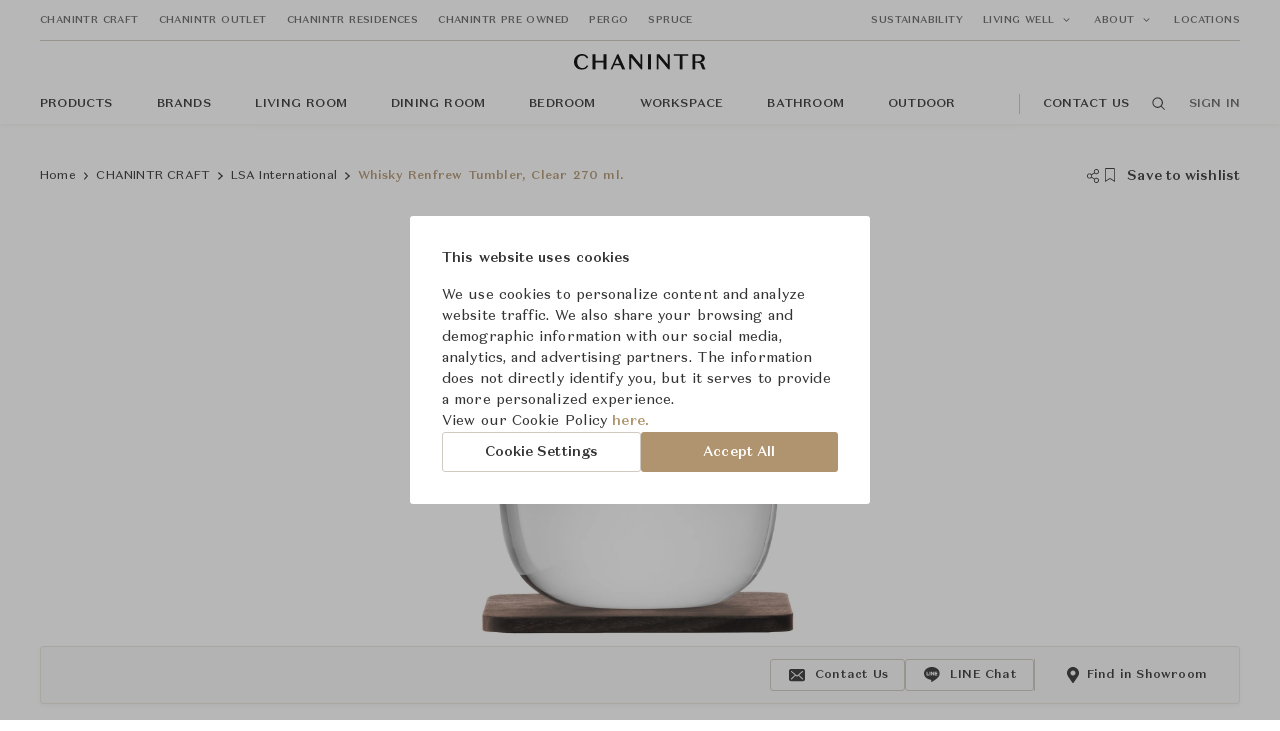

--- FILE ---
content_type: text/html; charset=utf-8
request_url: https://www.chanintr.com/products/whisky-renfrew-tumbler-clear-270ml
body_size: 41902
content:
<!doctype html>
<html data-n-head-ssr>
  <head >
    <title>Whisky Renfrew Tumbler, Clear 270 ml. | LSA International | CHANINTR</title><meta data-n-head="ssr" charset="utf-8"><meta data-n-head="ssr" name="viewport" content="width=device-width, initial-scale=1, maximum-scale=1"><meta data-n-head="ssr" data-hid="title" name="CHANINTR" content="CHANINTR"><meta data-n-head="ssr" data-hid="twitter:card" name="twitter:card" property="twitter:card" content="summary_large_image"><meta data-n-head="ssr" data-hid="Whisky Renfrew Tumbler, Clear 270 ml." name="Whisky Renfrew Tumbler, Clear 270 ml." content="Whisky Renfrew Tumbler, Clear 270 ml. | LSA International"><meta data-n-head="ssr" data-hid="description" name="description" content=""><meta data-n-head="ssr" data-hid="og:title" property="og:title" content="Whisky Renfrew Tumbler, Clear 270 ml."><meta data-n-head="ssr" data-hid="og:description" property="og:description" content=""><meta data-n-head="ssr" data-hid="og:original_price" property="og:original_price" content=""><meta data-n-head="ssr" data-hid="og:selling_price" property="og:selling_price" content=""><meta data-n-head="ssr" data-hid="twitter:title" name="twitter:title" property="twitter:title" content="Whisky Renfrew Tumbler, Clear 270 ml."><meta data-n-head="ssr" data-hid="image" name="image" content="https://storage.googleapis.com/chanintr-media-staging/production/327609/80543558b97660f8e8aa8b981663566529338-social.jpg"><meta data-n-head="ssr" data-hid="og:image" property="og:image" content="https://storage.googleapis.com/chanintr-media-staging/production/327609/80543558b97660f8e8aa8b981663566529338-social.jpg"><meta data-n-head="ssr" data-hid="og:image:secure_url" property="og:image:secure_url" content="https://storage.googleapis.com/chanintr-media-staging/production/327609/80543558b97660f8e8aa8b981663566529338-social.jpg"><meta data-n-head="ssr" data-hid="og:image:width" property="og:image:width" content="400"><meta data-n-head="ssr" data-hid="og:image:height" property="og:image:height" content="400"><meta data-n-head="ssr" data-hid="twitter:image" name="twitter:image" property="twitter:image" content="https://storage.googleapis.com/chanintr-media-staging/production/327609/80543558b97660f8e8aa8b981663566529338-social.jpg"><meta data-n-head="ssr" data-hid="twitter:image:alt" name="twitter:image:alt" property="twitter:image:alt" content="Whisky Renfrew Tumbler, Clear 270 ml."><link data-n-head="ssr" rel="icon" type="image/x-icon" href="/favicon.ico"><link data-n-head="ssr" rel="canonical" href="https://www.chanintr.com/products/whisky-renfrew-tumbler-clear-270ml"><script data-n-head="ssr" data-hid="gtm-script">if(!window._gtm_init){window._gtm_init=1;(function (w,n,d,m,e,p){w[d]=(w[d]==1||n[d]=='yes'||n[d]==1||n[m]==1||(w[e]&&w[e].p&&e[e][p]()))?1:0})(window,'navigator','doNotTrack','msDoNotTrack','external','msTrackingProtectionEnabled');(function(w,d,s,l,x,y){w[l]=w[l]||[];w[l].push({'gtm.start':new Date().getTime(),event:'gtm.js'});w[x]={};w._gtm_inject=function(i){if(w.doNotTrack||w[x][i])return;w[x][i]=1;var f=d.getElementsByTagName(s)[0],j=d.createElement(s);j.async=true;j.src='https://www.googletagmanager.com/gtm.js?id='+i;f.parentNode.insertBefore(j,f);}})(window,document,'script','dataLayer','_gtm_ids','_gtm_inject')}</script><script data-n-head="ssr" data-hid="organizationStructured" type="application/ld+json">{"@context":"https://schema.org/","@type":"Product","name":"Whisky Renfrew Tumbler, Clear 270 ml.","image":["https://storage.googleapis.com/chanintr-media-staging/production/327609/80543558b97660f8e8aa8b981663566529338-large.jpg"],"description":"","brand":{"@type":"Brand","name":"LSA International"}}</script><link rel="preload" href="/_nuxt/c9a947d7c6f2388332c7.js" as="script"><link rel="preload" href="/_nuxt/6ab29035fa3425fc8afe.js" as="script"><link rel="preload" href="/_nuxt/9d34bcbc33d6d75fe29f.js" as="script"><link rel="preload" href="/_nuxt/eb068d5fca89952990ef.js" as="script"><link rel="preload" href="/_nuxt/dd77406282349b5565b3.js" as="script"><link rel="preload" href="/_nuxt/49e85242a5bcea1ee8ce.js" as="script"><link rel="preload" href="/_nuxt/ae57743831e3484f4adc.js" as="script"><link rel="preload" href="/_nuxt/539bf2388a702046fd21.js" as="script"><link rel="preload" href="/_nuxt/74bb652806b90e53b8eb.js" as="script"><link rel="preload" href="/_nuxt/1bec3ee3d0da0fd7e6a1.js" as="script"><link rel="preload" href="/_nuxt/2bdc04de17b0f314c5b4.js" as="script"><link rel="preload" href="/_nuxt/c895b846250c14ccc1ed.js" as="script"><link rel="preload" href="/_nuxt/d9ee965e41f9092a2bfa.js" as="script"><link rel="preload" href="/_nuxt/59621fd41bcc015c899a.js" as="script"><link rel="preload" href="/_nuxt/c0f125e175a8b276ab15.js" as="script"><link rel="preload" href="/_nuxt/ca2fcc017aa3c1efb9f4.js" as="script"><link rel="preload" href="/_nuxt/3830f8af89815b3f8656.js" as="script"><link rel="preload" href="/_nuxt/9ad928f619741102e4db.js" as="script"><link rel="preload" href="/_nuxt/330ae852ed4121d59982.js" as="script"><link rel="preload" href="/_nuxt/a5b3cab2825bdd03a44b.js" as="script"><link rel="preload" href="/_nuxt/40b1b560fd7488c9bf47.js" as="script"><link rel="preload" href="/_nuxt/926240086c3178723228.js" as="script"><link rel="preload" href="/_nuxt/3640ae9190d9ecd623f4.js" as="script"><link rel="preload" href="/_nuxt/c27d3cd71771891e3e01.js" as="script"><link rel="preload" href="/_nuxt/da488baba4d073f73380.js" as="script"><link rel="preload" href="/_nuxt/48ee0632df1178aff9b0.js" as="script"><link rel="preload" href="/_nuxt/ab9510170ee9b8a24bff.js" as="script"><link rel="preload" href="/_nuxt/a202399c87fdeac499b3.js" as="script"><link rel="preload" href="/_nuxt/412fe837dab660987ec6.js" as="script"><link rel="preload" href="/_nuxt/6c1ab96724f8145fd86f.js" as="script"><link rel="preload" href="/_nuxt/e3f37cb39f2b427a31de.js" as="script"><link rel="preload" href="/_nuxt/9efbe635076e83a6a086.js" as="script"><link rel="preload" href="/_nuxt/8d7b2d3999c5e103e9ac.js" as="script"><link rel="preload" href="/_nuxt/2c18cb9fdab1c1214ffe.js" as="script"><link rel="preload" href="/_nuxt/9f1e9110c42514c0ef74.js" as="script"><style data-vue-ssr-id="cb46bfd2:0 0667d9c0:0 dcafa518:0 5764bbd8:0 3191d5ad:0 20f4381e:0 61daf7e2:0 0b1609cc:0 2c01e70d:0 600a29dc:0 3a031e54:0 3ca1c218:0 818d020a:0 1fad1036:0 030f6020:0 12140d0c:0 2480e979:0 10a02030:0 44c00b9a:0 49b289ee:0 4f1c68d7:0 3f6623b8:0 37cb25cb:0 0021b7a0:0 8826a27c:0 3282641e:0 b6751dee:0 7a087cdc:0 47bf0844:0 c8035532:0 5dc94c1b:0 f1489034:0 31e228ff:0">/**
 * Swiper 4.5.1
 * Most modern mobile touch slider and framework with hardware accelerated transitions
 * http://www.idangero.us/swiper/
 *
 * Copyright 2014-2019 Vladimir Kharlampidi
 *
 * Released under the MIT License
 *
 * Released on: September 13, 2019
 */
.swiper-container {
  margin-left: auto;
  margin-right: auto;
  position: relative;
  overflow: hidden;
  list-style: none;
  padding: 0;
  /* Fix of Webkit flickering */
  z-index: 1;
}
.swiper-container-no-flexbox .swiper-slide {
  float: left;
}
.swiper-container-vertical > .swiper-wrapper {
  -webkit-box-orient: vertical;
  -webkit-box-direction: normal;
  -webkit-flex-direction: column;
  -ms-flex-direction: column;
  flex-direction: column;
}
.swiper-wrapper {
  position: relative;
  width: 100%;
  height: 100%;
  z-index: 1;
  display: -webkit-box;
  display: -webkit-flex;
  display: -ms-flexbox;
  display: flex;
  -webkit-transition-property: -webkit-transform;
  transition-property: -webkit-transform;
  -o-transition-property: transform;
  transition-property: transform;
  transition-property: transform, -webkit-transform;
  -webkit-box-sizing: content-box;
  box-sizing: content-box;
}
.swiper-container-android .swiper-slide,
.swiper-wrapper {
  -webkit-transform: translate3d(0px, 0, 0);
  transform: translate3d(0px, 0, 0);
}
.swiper-container-multirow > .swiper-wrapper {
  -webkit-flex-wrap: wrap;
  -ms-flex-wrap: wrap;
  flex-wrap: wrap;
}
.swiper-container-free-mode > .swiper-wrapper {
  -webkit-transition-timing-function: ease-out;
  -o-transition-timing-function: ease-out;
  transition-timing-function: ease-out;
  margin: 0 auto;
}
.swiper-slide {
  -webkit-flex-shrink: 0;
  -ms-flex-negative: 0;
  flex-shrink: 0;
  width: 100%;
  height: 100%;
  position: relative;
  -webkit-transition-property: -webkit-transform;
  transition-property: -webkit-transform;
  -o-transition-property: transform;
  transition-property: transform;
  transition-property: transform, -webkit-transform;
}
.swiper-slide-invisible-blank {
  visibility: hidden;
}
/* Auto Height */
.swiper-container-autoheight,
.swiper-container-autoheight .swiper-slide {
  height: auto;
}
.swiper-container-autoheight .swiper-wrapper {
  -webkit-box-align: start;
  -webkit-align-items: flex-start;
  -ms-flex-align: start;
  align-items: flex-start;
  -webkit-transition-property: height, -webkit-transform;
  transition-property: height, -webkit-transform;
  -o-transition-property: transform, height;
  transition-property: transform, height;
  transition-property: transform, height, -webkit-transform;
}
/* 3D Effects */
.swiper-container-3d {
  -webkit-perspective: 1200px;
  perspective: 1200px;
}
.swiper-container-3d .swiper-wrapper,
.swiper-container-3d .swiper-slide,
.swiper-container-3d .swiper-slide-shadow-left,
.swiper-container-3d .swiper-slide-shadow-right,
.swiper-container-3d .swiper-slide-shadow-top,
.swiper-container-3d .swiper-slide-shadow-bottom,
.swiper-container-3d .swiper-cube-shadow {
  -webkit-transform-style: preserve-3d;
  transform-style: preserve-3d;
}
.swiper-container-3d .swiper-slide-shadow-left,
.swiper-container-3d .swiper-slide-shadow-right,
.swiper-container-3d .swiper-slide-shadow-top,
.swiper-container-3d .swiper-slide-shadow-bottom {
  position: absolute;
  left: 0;
  top: 0;
  width: 100%;
  height: 100%;
  pointer-events: none;
  z-index: 10;
}
.swiper-container-3d .swiper-slide-shadow-left {
  background-image: -webkit-gradient(linear, right top, left top, from(rgba(0, 0, 0, 0.5)), to(rgba(0, 0, 0, 0)));
  background-image: -webkit-linear-gradient(right, rgba(0, 0, 0, 0.5), rgba(0, 0, 0, 0));
  background-image: -o-linear-gradient(right, rgba(0, 0, 0, 0.5), rgba(0, 0, 0, 0));
  background-image: linear-gradient(to left, rgba(0, 0, 0, 0.5), rgba(0, 0, 0, 0));
}
.swiper-container-3d .swiper-slide-shadow-right {
  background-image: -webkit-gradient(linear, left top, right top, from(rgba(0, 0, 0, 0.5)), to(rgba(0, 0, 0, 0)));
  background-image: -webkit-linear-gradient(left, rgba(0, 0, 0, 0.5), rgba(0, 0, 0, 0));
  background-image: -o-linear-gradient(left, rgba(0, 0, 0, 0.5), rgba(0, 0, 0, 0));
  background-image: linear-gradient(to right, rgba(0, 0, 0, 0.5), rgba(0, 0, 0, 0));
}
.swiper-container-3d .swiper-slide-shadow-top {
  background-image: -webkit-gradient(linear, left bottom, left top, from(rgba(0, 0, 0, 0.5)), to(rgba(0, 0, 0, 0)));
  background-image: -webkit-linear-gradient(bottom, rgba(0, 0, 0, 0.5), rgba(0, 0, 0, 0));
  background-image: -o-linear-gradient(bottom, rgba(0, 0, 0, 0.5), rgba(0, 0, 0, 0));
  background-image: linear-gradient(to top, rgba(0, 0, 0, 0.5), rgba(0, 0, 0, 0));
}
.swiper-container-3d .swiper-slide-shadow-bottom {
  background-image: -webkit-gradient(linear, left top, left bottom, from(rgba(0, 0, 0, 0.5)), to(rgba(0, 0, 0, 0)));
  background-image: -webkit-linear-gradient(top, rgba(0, 0, 0, 0.5), rgba(0, 0, 0, 0));
  background-image: -o-linear-gradient(top, rgba(0, 0, 0, 0.5), rgba(0, 0, 0, 0));
  background-image: linear-gradient(to bottom, rgba(0, 0, 0, 0.5), rgba(0, 0, 0, 0));
}
/* IE10 Windows Phone 8 Fixes */
.swiper-container-wp8-horizontal,
.swiper-container-wp8-horizontal > .swiper-wrapper {
  -ms-touch-action: pan-y;
  touch-action: pan-y;
}
.swiper-container-wp8-vertical,
.swiper-container-wp8-vertical > .swiper-wrapper {
  -ms-touch-action: pan-x;
  touch-action: pan-x;
}
.swiper-button-prev,
.swiper-button-next {
  position: absolute;
  top: 50%;
  width: 27px;
  height: 44px;
  margin-top: -22px;
  z-index: 10;
  cursor: pointer;
  background-size: 27px 44px;
  background-position: center;
  background-repeat: no-repeat;
}
.swiper-button-prev.swiper-button-disabled,
.swiper-button-next.swiper-button-disabled {
  opacity: 0.35;
  cursor: auto;
  pointer-events: none;
}
.swiper-button-prev,
.swiper-container-rtl .swiper-button-next {
  background-image: url("data:image/svg+xml;charset=utf-8,%3Csvg%20xmlns%3D'http%3A%2F%2Fwww.w3.org%2F2000%2Fsvg'%20viewBox%3D'0%200%2027%2044'%3E%3Cpath%20d%3D'M0%2C22L22%2C0l2.1%2C2.1L4.2%2C22l19.9%2C19.9L22%2C44L0%2C22L0%2C22L0%2C22z'%20fill%3D'%23007aff'%2F%3E%3C%2Fsvg%3E");
  left: 10px;
  right: auto;
}
.swiper-button-next,
.swiper-container-rtl .swiper-button-prev {
  background-image: url("data:image/svg+xml;charset=utf-8,%3Csvg%20xmlns%3D'http%3A%2F%2Fwww.w3.org%2F2000%2Fsvg'%20viewBox%3D'0%200%2027%2044'%3E%3Cpath%20d%3D'M27%2C22L27%2C22L5%2C44l-2.1-2.1L22.8%2C22L2.9%2C2.1L5%2C0L27%2C22L27%2C22z'%20fill%3D'%23007aff'%2F%3E%3C%2Fsvg%3E");
  right: 10px;
  left: auto;
}
.swiper-button-prev.swiper-button-white,
.swiper-container-rtl .swiper-button-next.swiper-button-white {
  background-image: url("data:image/svg+xml;charset=utf-8,%3Csvg%20xmlns%3D'http%3A%2F%2Fwww.w3.org%2F2000%2Fsvg'%20viewBox%3D'0%200%2027%2044'%3E%3Cpath%20d%3D'M0%2C22L22%2C0l2.1%2C2.1L4.2%2C22l19.9%2C19.9L22%2C44L0%2C22L0%2C22L0%2C22z'%20fill%3D'%23ffffff'%2F%3E%3C%2Fsvg%3E");
}
.swiper-button-next.swiper-button-white,
.swiper-container-rtl .swiper-button-prev.swiper-button-white {
  background-image: url("data:image/svg+xml;charset=utf-8,%3Csvg%20xmlns%3D'http%3A%2F%2Fwww.w3.org%2F2000%2Fsvg'%20viewBox%3D'0%200%2027%2044'%3E%3Cpath%20d%3D'M27%2C22L27%2C22L5%2C44l-2.1-2.1L22.8%2C22L2.9%2C2.1L5%2C0L27%2C22L27%2C22z'%20fill%3D'%23ffffff'%2F%3E%3C%2Fsvg%3E");
}
.swiper-button-prev.swiper-button-black,
.swiper-container-rtl .swiper-button-next.swiper-button-black {
  background-image: url("data:image/svg+xml;charset=utf-8,%3Csvg%20xmlns%3D'http%3A%2F%2Fwww.w3.org%2F2000%2Fsvg'%20viewBox%3D'0%200%2027%2044'%3E%3Cpath%20d%3D'M0%2C22L22%2C0l2.1%2C2.1L4.2%2C22l19.9%2C19.9L22%2C44L0%2C22L0%2C22L0%2C22z'%20fill%3D'%23000000'%2F%3E%3C%2Fsvg%3E");
}
.swiper-button-next.swiper-button-black,
.swiper-container-rtl .swiper-button-prev.swiper-button-black {
  background-image: url("data:image/svg+xml;charset=utf-8,%3Csvg%20xmlns%3D'http%3A%2F%2Fwww.w3.org%2F2000%2Fsvg'%20viewBox%3D'0%200%2027%2044'%3E%3Cpath%20d%3D'M27%2C22L27%2C22L5%2C44l-2.1-2.1L22.8%2C22L2.9%2C2.1L5%2C0L27%2C22L27%2C22z'%20fill%3D'%23000000'%2F%3E%3C%2Fsvg%3E");
}
.swiper-button-lock {
  display: none;
}
.swiper-pagination {
  position: absolute;
  text-align: center;
  -webkit-transition: 300ms opacity;
  -o-transition: 300ms opacity;
  transition: 300ms opacity;
  -webkit-transform: translate3d(0, 0, 0);
  transform: translate3d(0, 0, 0);
  z-index: 10;
}
.swiper-pagination.swiper-pagination-hidden {
  opacity: 0;
}
/* Common Styles */
.swiper-pagination-fraction,
.swiper-pagination-custom,
.swiper-container-horizontal > .swiper-pagination-bullets {
  bottom: 10px;
  left: 0;
  width: 100%;
}
/* Bullets */
.swiper-pagination-bullets-dynamic {
  overflow: hidden;
  font-size: 0;
}
.swiper-pagination-bullets-dynamic .swiper-pagination-bullet {
  -webkit-transform: scale(0.33);
  -ms-transform: scale(0.33);
  transform: scale(0.33);
  position: relative;
}
.swiper-pagination-bullets-dynamic .swiper-pagination-bullet-active {
  -webkit-transform: scale(1);
  -ms-transform: scale(1);
  transform: scale(1);
}
.swiper-pagination-bullets-dynamic .swiper-pagination-bullet-active-main {
  -webkit-transform: scale(1);
  -ms-transform: scale(1);
  transform: scale(1);
}
.swiper-pagination-bullets-dynamic .swiper-pagination-bullet-active-prev {
  -webkit-transform: scale(0.66);
  -ms-transform: scale(0.66);
  transform: scale(0.66);
}
.swiper-pagination-bullets-dynamic .swiper-pagination-bullet-active-prev-prev {
  -webkit-transform: scale(0.33);
  -ms-transform: scale(0.33);
  transform: scale(0.33);
}
.swiper-pagination-bullets-dynamic .swiper-pagination-bullet-active-next {
  -webkit-transform: scale(0.66);
  -ms-transform: scale(0.66);
  transform: scale(0.66);
}
.swiper-pagination-bullets-dynamic .swiper-pagination-bullet-active-next-next {
  -webkit-transform: scale(0.33);
  -ms-transform: scale(0.33);
  transform: scale(0.33);
}
.swiper-pagination-bullet {
  width: 8px;
  height: 8px;
  display: inline-block;
  border-radius: 100%;
  background: #000;
  opacity: 0.2;
}
button.swiper-pagination-bullet {
  border: none;
  margin: 0;
  padding: 0;
  -webkit-box-shadow: none;
  box-shadow: none;
  -webkit-appearance: none;
  -moz-appearance: none;
  appearance: none;
}
.swiper-pagination-clickable .swiper-pagination-bullet {
  cursor: pointer;
}
.swiper-pagination-bullet-active {
  opacity: 1;
  background: #007aff;
}
.swiper-container-vertical > .swiper-pagination-bullets {
  right: 10px;
  top: 50%;
  -webkit-transform: translate3d(0px, -50%, 0);
  transform: translate3d(0px, -50%, 0);
}
.swiper-container-vertical > .swiper-pagination-bullets .swiper-pagination-bullet {
  margin: 6px 0;
  display: block;
}
.swiper-container-vertical > .swiper-pagination-bullets.swiper-pagination-bullets-dynamic {
  top: 50%;
  -webkit-transform: translateY(-50%);
  -ms-transform: translateY(-50%);
  transform: translateY(-50%);
  width: 8px;
}
.swiper-container-vertical > .swiper-pagination-bullets.swiper-pagination-bullets-dynamic .swiper-pagination-bullet {
  display: inline-block;
  -webkit-transition: 200ms top, 200ms -webkit-transform;
  transition: 200ms top, 200ms -webkit-transform;
  -o-transition: 200ms transform, 200ms top;
  transition: 200ms transform, 200ms top;
  transition: 200ms transform, 200ms top, 200ms -webkit-transform;
}
.swiper-container-horizontal > .swiper-pagination-bullets .swiper-pagination-bullet {
  margin: 0 4px;
}
.swiper-container-horizontal > .swiper-pagination-bullets.swiper-pagination-bullets-dynamic {
  left: 50%;
  -webkit-transform: translateX(-50%);
  -ms-transform: translateX(-50%);
  transform: translateX(-50%);
  white-space: nowrap;
}
.swiper-container-horizontal > .swiper-pagination-bullets.swiper-pagination-bullets-dynamic .swiper-pagination-bullet {
  -webkit-transition: 200ms left, 200ms -webkit-transform;
  transition: 200ms left, 200ms -webkit-transform;
  -o-transition: 200ms transform, 200ms left;
  transition: 200ms transform, 200ms left;
  transition: 200ms transform, 200ms left, 200ms -webkit-transform;
}
.swiper-container-horizontal.swiper-container-rtl > .swiper-pagination-bullets-dynamic .swiper-pagination-bullet {
  -webkit-transition: 200ms right, 200ms -webkit-transform;
  transition: 200ms right, 200ms -webkit-transform;
  -o-transition: 200ms transform, 200ms right;
  transition: 200ms transform, 200ms right;
  transition: 200ms transform, 200ms right, 200ms -webkit-transform;
}
/* Progress */
.swiper-pagination-progressbar {
  background: rgba(0, 0, 0, 0.25);
  position: absolute;
}
.swiper-pagination-progressbar .swiper-pagination-progressbar-fill {
  background: #007aff;
  position: absolute;
  left: 0;
  top: 0;
  width: 100%;
  height: 100%;
  -webkit-transform: scale(0);
  -ms-transform: scale(0);
  transform: scale(0);
  -webkit-transform-origin: left top;
  -ms-transform-origin: left top;
  transform-origin: left top;
}
.swiper-container-rtl .swiper-pagination-progressbar .swiper-pagination-progressbar-fill {
  -webkit-transform-origin: right top;
  -ms-transform-origin: right top;
  transform-origin: right top;
}
.swiper-container-horizontal > .swiper-pagination-progressbar,
.swiper-container-vertical > .swiper-pagination-progressbar.swiper-pagination-progressbar-opposite {
  width: 100%;
  height: 4px;
  left: 0;
  top: 0;
}
.swiper-container-vertical > .swiper-pagination-progressbar,
.swiper-container-horizontal > .swiper-pagination-progressbar.swiper-pagination-progressbar-opposite {
  width: 4px;
  height: 100%;
  left: 0;
  top: 0;
}
.swiper-pagination-white .swiper-pagination-bullet-active {
  background: #ffffff;
}
.swiper-pagination-progressbar.swiper-pagination-white {
  background: rgba(255, 255, 255, 0.25);
}
.swiper-pagination-progressbar.swiper-pagination-white .swiper-pagination-progressbar-fill {
  background: #ffffff;
}
.swiper-pagination-black .swiper-pagination-bullet-active {
  background: #000000;
}
.swiper-pagination-progressbar.swiper-pagination-black {
  background: rgba(0, 0, 0, 0.25);
}
.swiper-pagination-progressbar.swiper-pagination-black .swiper-pagination-progressbar-fill {
  background: #000000;
}
.swiper-pagination-lock {
  display: none;
}
/* Scrollbar */
.swiper-scrollbar {
  border-radius: 10px;
  position: relative;
  -ms-touch-action: none;
  background: rgba(0, 0, 0, 0.1);
}
.swiper-container-horizontal > .swiper-scrollbar {
  position: absolute;
  left: 1%;
  bottom: 3px;
  z-index: 50;
  height: 5px;
  width: 98%;
}
.swiper-container-vertical > .swiper-scrollbar {
  position: absolute;
  right: 3px;
  top: 1%;
  z-index: 50;
  width: 5px;
  height: 98%;
}
.swiper-scrollbar-drag {
  height: 100%;
  width: 100%;
  position: relative;
  background: rgba(0, 0, 0, 0.5);
  border-radius: 10px;
  left: 0;
  top: 0;
}
.swiper-scrollbar-cursor-drag {
  cursor: move;
}
.swiper-scrollbar-lock {
  display: none;
}
.swiper-zoom-container {
  width: 100%;
  height: 100%;
  display: -webkit-box;
  display: -webkit-flex;
  display: -ms-flexbox;
  display: flex;
  -webkit-box-pack: center;
  -webkit-justify-content: center;
  -ms-flex-pack: center;
  justify-content: center;
  -webkit-box-align: center;
  -webkit-align-items: center;
  -ms-flex-align: center;
  align-items: center;
  text-align: center;
}
.swiper-zoom-container > img,
.swiper-zoom-container > svg,
.swiper-zoom-container > canvas {
  max-width: 100%;
  max-height: 100%;
  -o-object-fit: contain;
  object-fit: contain;
}
.swiper-slide-zoomed {
  cursor: move;
}
/* Preloader */
.swiper-lazy-preloader {
  width: 42px;
  height: 42px;
  position: absolute;
  left: 50%;
  top: 50%;
  margin-left: -21px;
  margin-top: -21px;
  z-index: 10;
  -webkit-transform-origin: 50%;
  -ms-transform-origin: 50%;
  transform-origin: 50%;
  -webkit-animation: swiper-preloader-spin 1s steps(12, end) infinite;
  animation: swiper-preloader-spin 1s steps(12, end) infinite;
}
.swiper-lazy-preloader:after {
  display: block;
  content: '';
  width: 100%;
  height: 100%;
  background-image: url("data:image/svg+xml;charset=utf-8,%3Csvg%20viewBox%3D'0%200%20120%20120'%20xmlns%3D'http%3A%2F%2Fwww.w3.org%2F2000%2Fsvg'%20xmlns%3Axlink%3D'http%3A%2F%2Fwww.w3.org%2F1999%2Fxlink'%3E%3Cdefs%3E%3Cline%20id%3D'l'%20x1%3D'60'%20x2%3D'60'%20y1%3D'7'%20y2%3D'27'%20stroke%3D'%236c6c6c'%20stroke-width%3D'11'%20stroke-linecap%3D'round'%2F%3E%3C%2Fdefs%3E%3Cg%3E%3Cuse%20xlink%3Ahref%3D'%23l'%20opacity%3D'.27'%2F%3E%3Cuse%20xlink%3Ahref%3D'%23l'%20opacity%3D'.27'%20transform%3D'rotate(30%2060%2C60)'%2F%3E%3Cuse%20xlink%3Ahref%3D'%23l'%20opacity%3D'.27'%20transform%3D'rotate(60%2060%2C60)'%2F%3E%3Cuse%20xlink%3Ahref%3D'%23l'%20opacity%3D'.27'%20transform%3D'rotate(90%2060%2C60)'%2F%3E%3Cuse%20xlink%3Ahref%3D'%23l'%20opacity%3D'.27'%20transform%3D'rotate(120%2060%2C60)'%2F%3E%3Cuse%20xlink%3Ahref%3D'%23l'%20opacity%3D'.27'%20transform%3D'rotate(150%2060%2C60)'%2F%3E%3Cuse%20xlink%3Ahref%3D'%23l'%20opacity%3D'.37'%20transform%3D'rotate(180%2060%2C60)'%2F%3E%3Cuse%20xlink%3Ahref%3D'%23l'%20opacity%3D'.46'%20transform%3D'rotate(210%2060%2C60)'%2F%3E%3Cuse%20xlink%3Ahref%3D'%23l'%20opacity%3D'.56'%20transform%3D'rotate(240%2060%2C60)'%2F%3E%3Cuse%20xlink%3Ahref%3D'%23l'%20opacity%3D'.66'%20transform%3D'rotate(270%2060%2C60)'%2F%3E%3Cuse%20xlink%3Ahref%3D'%23l'%20opacity%3D'.75'%20transform%3D'rotate(300%2060%2C60)'%2F%3E%3Cuse%20xlink%3Ahref%3D'%23l'%20opacity%3D'.85'%20transform%3D'rotate(330%2060%2C60)'%2F%3E%3C%2Fg%3E%3C%2Fsvg%3E");
  background-position: 50%;
  background-size: 100%;
  background-repeat: no-repeat;
}
.swiper-lazy-preloader-white:after {
  background-image: url("data:image/svg+xml;charset=utf-8,%3Csvg%20viewBox%3D'0%200%20120%20120'%20xmlns%3D'http%3A%2F%2Fwww.w3.org%2F2000%2Fsvg'%20xmlns%3Axlink%3D'http%3A%2F%2Fwww.w3.org%2F1999%2Fxlink'%3E%3Cdefs%3E%3Cline%20id%3D'l'%20x1%3D'60'%20x2%3D'60'%20y1%3D'7'%20y2%3D'27'%20stroke%3D'%23fff'%20stroke-width%3D'11'%20stroke-linecap%3D'round'%2F%3E%3C%2Fdefs%3E%3Cg%3E%3Cuse%20xlink%3Ahref%3D'%23l'%20opacity%3D'.27'%2F%3E%3Cuse%20xlink%3Ahref%3D'%23l'%20opacity%3D'.27'%20transform%3D'rotate(30%2060%2C60)'%2F%3E%3Cuse%20xlink%3Ahref%3D'%23l'%20opacity%3D'.27'%20transform%3D'rotate(60%2060%2C60)'%2F%3E%3Cuse%20xlink%3Ahref%3D'%23l'%20opacity%3D'.27'%20transform%3D'rotate(90%2060%2C60)'%2F%3E%3Cuse%20xlink%3Ahref%3D'%23l'%20opacity%3D'.27'%20transform%3D'rotate(120%2060%2C60)'%2F%3E%3Cuse%20xlink%3Ahref%3D'%23l'%20opacity%3D'.27'%20transform%3D'rotate(150%2060%2C60)'%2F%3E%3Cuse%20xlink%3Ahref%3D'%23l'%20opacity%3D'.37'%20transform%3D'rotate(180%2060%2C60)'%2F%3E%3Cuse%20xlink%3Ahref%3D'%23l'%20opacity%3D'.46'%20transform%3D'rotate(210%2060%2C60)'%2F%3E%3Cuse%20xlink%3Ahref%3D'%23l'%20opacity%3D'.56'%20transform%3D'rotate(240%2060%2C60)'%2F%3E%3Cuse%20xlink%3Ahref%3D'%23l'%20opacity%3D'.66'%20transform%3D'rotate(270%2060%2C60)'%2F%3E%3Cuse%20xlink%3Ahref%3D'%23l'%20opacity%3D'.75'%20transform%3D'rotate(300%2060%2C60)'%2F%3E%3Cuse%20xlink%3Ahref%3D'%23l'%20opacity%3D'.85'%20transform%3D'rotate(330%2060%2C60)'%2F%3E%3C%2Fg%3E%3C%2Fsvg%3E");
}
@-webkit-keyframes swiper-preloader-spin {
  100% {
    -webkit-transform: rotate(360deg);
    transform: rotate(360deg);
  }
}
@keyframes swiper-preloader-spin {
  100% {
    -webkit-transform: rotate(360deg);
    transform: rotate(360deg);
  }
}
/* a11y */
.swiper-container .swiper-notification {
  position: absolute;
  left: 0;
  top: 0;
  pointer-events: none;
  opacity: 0;
  z-index: -1000;
}
.swiper-container-fade.swiper-container-free-mode .swiper-slide {
  -webkit-transition-timing-function: ease-out;
  -o-transition-timing-function: ease-out;
  transition-timing-function: ease-out;
}
.swiper-container-fade .swiper-slide {
  pointer-events: none;
  -webkit-transition-property: opacity;
  -o-transition-property: opacity;
  transition-property: opacity;
}
.swiper-container-fade .swiper-slide .swiper-slide {
  pointer-events: none;
}
.swiper-container-fade .swiper-slide-active,
.swiper-container-fade .swiper-slide-active .swiper-slide-active {
  pointer-events: auto;
}
.swiper-container-cube {
  overflow: visible;
}
.swiper-container-cube .swiper-slide {
  pointer-events: none;
  -webkit-backface-visibility: hidden;
  backface-visibility: hidden;
  z-index: 1;
  visibility: hidden;
  -webkit-transform-origin: 0 0;
  -ms-transform-origin: 0 0;
  transform-origin: 0 0;
  width: 100%;
  height: 100%;
}
.swiper-container-cube .swiper-slide .swiper-slide {
  pointer-events: none;
}
.swiper-container-cube.swiper-container-rtl .swiper-slide {
  -webkit-transform-origin: 100% 0;
  -ms-transform-origin: 100% 0;
  transform-origin: 100% 0;
}
.swiper-container-cube .swiper-slide-active,
.swiper-container-cube .swiper-slide-active .swiper-slide-active {
  pointer-events: auto;
}
.swiper-container-cube .swiper-slide-active,
.swiper-container-cube .swiper-slide-next,
.swiper-container-cube .swiper-slide-prev,
.swiper-container-cube .swiper-slide-next + .swiper-slide {
  pointer-events: auto;
  visibility: visible;
}
.swiper-container-cube .swiper-slide-shadow-top,
.swiper-container-cube .swiper-slide-shadow-bottom,
.swiper-container-cube .swiper-slide-shadow-left,
.swiper-container-cube .swiper-slide-shadow-right {
  z-index: 0;
  -webkit-backface-visibility: hidden;
  backface-visibility: hidden;
}
.swiper-container-cube .swiper-cube-shadow {
  position: absolute;
  left: 0;
  bottom: 0px;
  width: 100%;
  height: 100%;
  background: #000;
  opacity: 0.6;
  -webkit-filter: blur(50px);
  filter: blur(50px);
  z-index: 0;
}
.swiper-container-flip {
  overflow: visible;
}
.swiper-container-flip .swiper-slide {
  pointer-events: none;
  -webkit-backface-visibility: hidden;
  backface-visibility: hidden;
  z-index: 1;
}
.swiper-container-flip .swiper-slide .swiper-slide {
  pointer-events: none;
}
.swiper-container-flip .swiper-slide-active,
.swiper-container-flip .swiper-slide-active .swiper-slide-active {
  pointer-events: auto;
}
.swiper-container-flip .swiper-slide-shadow-top,
.swiper-container-flip .swiper-slide-shadow-bottom,
.swiper-container-flip .swiper-slide-shadow-left,
.swiper-container-flip .swiper-slide-shadow-right {
  z-index: 0;
  -webkit-backface-visibility: hidden;
  backface-visibility: hidden;
}
.swiper-container-coverflow .swiper-wrapper {
  /* Windows 8 IE 10 fix */
  -ms-perspective: 1200px;
}

[data-aos][data-aos][data-aos-duration="50"],body[data-aos-duration="50"] [data-aos]{transition-duration:50ms}[data-aos][data-aos][data-aos-delay="50"],body[data-aos-delay="50"] [data-aos]{transition-delay:0s}[data-aos][data-aos][data-aos-delay="50"].aos-animate,body[data-aos-delay="50"] [data-aos].aos-animate{transition-delay:50ms}[data-aos][data-aos][data-aos-duration="100"],body[data-aos-duration="100"] [data-aos]{transition-duration:.1s}[data-aos][data-aos][data-aos-delay="100"],body[data-aos-delay="100"] [data-aos]{transition-delay:0s}[data-aos][data-aos][data-aos-delay="100"].aos-animate,body[data-aos-delay="100"] [data-aos].aos-animate{transition-delay:.1s}[data-aos][data-aos][data-aos-duration="150"],body[data-aos-duration="150"] [data-aos]{transition-duration:.15s}[data-aos][data-aos][data-aos-delay="150"],body[data-aos-delay="150"] [data-aos]{transition-delay:0s}[data-aos][data-aos][data-aos-delay="150"].aos-animate,body[data-aos-delay="150"] [data-aos].aos-animate{transition-delay:.15s}[data-aos][data-aos][data-aos-duration="200"],body[data-aos-duration="200"] [data-aos]{transition-duration:.2s}[data-aos][data-aos][data-aos-delay="200"],body[data-aos-delay="200"] [data-aos]{transition-delay:0s}[data-aos][data-aos][data-aos-delay="200"].aos-animate,body[data-aos-delay="200"] [data-aos].aos-animate{transition-delay:.2s}[data-aos][data-aos][data-aos-duration="250"],body[data-aos-duration="250"] [data-aos]{transition-duration:.25s}[data-aos][data-aos][data-aos-delay="250"],body[data-aos-delay="250"] [data-aos]{transition-delay:0s}[data-aos][data-aos][data-aos-delay="250"].aos-animate,body[data-aos-delay="250"] [data-aos].aos-animate{transition-delay:.25s}[data-aos][data-aos][data-aos-duration="300"],body[data-aos-duration="300"] [data-aos]{transition-duration:.3s}[data-aos][data-aos][data-aos-delay="300"],body[data-aos-delay="300"] [data-aos]{transition-delay:0s}[data-aos][data-aos][data-aos-delay="300"].aos-animate,body[data-aos-delay="300"] [data-aos].aos-animate{transition-delay:.3s}[data-aos][data-aos][data-aos-duration="350"],body[data-aos-duration="350"] [data-aos]{transition-duration:.35s}[data-aos][data-aos][data-aos-delay="350"],body[data-aos-delay="350"] [data-aos]{transition-delay:0s}[data-aos][data-aos][data-aos-delay="350"].aos-animate,body[data-aos-delay="350"] [data-aos].aos-animate{transition-delay:.35s}[data-aos][data-aos][data-aos-duration="400"],body[data-aos-duration="400"] [data-aos]{transition-duration:.4s}[data-aos][data-aos][data-aos-delay="400"],body[data-aos-delay="400"] [data-aos]{transition-delay:0s}[data-aos][data-aos][data-aos-delay="400"].aos-animate,body[data-aos-delay="400"] [data-aos].aos-animate{transition-delay:.4s}[data-aos][data-aos][data-aos-duration="450"],body[data-aos-duration="450"] [data-aos]{transition-duration:.45s}[data-aos][data-aos][data-aos-delay="450"],body[data-aos-delay="450"] [data-aos]{transition-delay:0s}[data-aos][data-aos][data-aos-delay="450"].aos-animate,body[data-aos-delay="450"] [data-aos].aos-animate{transition-delay:.45s}[data-aos][data-aos][data-aos-duration="500"],body[data-aos-duration="500"] [data-aos]{transition-duration:.5s}[data-aos][data-aos][data-aos-delay="500"],body[data-aos-delay="500"] [data-aos]{transition-delay:0s}[data-aos][data-aos][data-aos-delay="500"].aos-animate,body[data-aos-delay="500"] [data-aos].aos-animate{transition-delay:.5s}[data-aos][data-aos][data-aos-duration="550"],body[data-aos-duration="550"] [data-aos]{transition-duration:.55s}[data-aos][data-aos][data-aos-delay="550"],body[data-aos-delay="550"] [data-aos]{transition-delay:0s}[data-aos][data-aos][data-aos-delay="550"].aos-animate,body[data-aos-delay="550"] [data-aos].aos-animate{transition-delay:.55s}[data-aos][data-aos][data-aos-duration="600"],body[data-aos-duration="600"] [data-aos]{transition-duration:.6s}[data-aos][data-aos][data-aos-delay="600"],body[data-aos-delay="600"] [data-aos]{transition-delay:0s}[data-aos][data-aos][data-aos-delay="600"].aos-animate,body[data-aos-delay="600"] [data-aos].aos-animate{transition-delay:.6s}[data-aos][data-aos][data-aos-duration="650"],body[data-aos-duration="650"] [data-aos]{transition-duration:.65s}[data-aos][data-aos][data-aos-delay="650"],body[data-aos-delay="650"] [data-aos]{transition-delay:0s}[data-aos][data-aos][data-aos-delay="650"].aos-animate,body[data-aos-delay="650"] [data-aos].aos-animate{transition-delay:.65s}[data-aos][data-aos][data-aos-duration="700"],body[data-aos-duration="700"] [data-aos]{transition-duration:.7s}[data-aos][data-aos][data-aos-delay="700"],body[data-aos-delay="700"] [data-aos]{transition-delay:0s}[data-aos][data-aos][data-aos-delay="700"].aos-animate,body[data-aos-delay="700"] [data-aos].aos-animate{transition-delay:.7s}[data-aos][data-aos][data-aos-duration="750"],body[data-aos-duration="750"] [data-aos]{transition-duration:.75s}[data-aos][data-aos][data-aos-delay="750"],body[data-aos-delay="750"] [data-aos]{transition-delay:0s}[data-aos][data-aos][data-aos-delay="750"].aos-animate,body[data-aos-delay="750"] [data-aos].aos-animate{transition-delay:.75s}[data-aos][data-aos][data-aos-duration="800"],body[data-aos-duration="800"] [data-aos]{transition-duration:.8s}[data-aos][data-aos][data-aos-delay="800"],body[data-aos-delay="800"] [data-aos]{transition-delay:0s}[data-aos][data-aos][data-aos-delay="800"].aos-animate,body[data-aos-delay="800"] [data-aos].aos-animate{transition-delay:.8s}[data-aos][data-aos][data-aos-duration="850"],body[data-aos-duration="850"] [data-aos]{transition-duration:.85s}[data-aos][data-aos][data-aos-delay="850"],body[data-aos-delay="850"] [data-aos]{transition-delay:0s}[data-aos][data-aos][data-aos-delay="850"].aos-animate,body[data-aos-delay="850"] [data-aos].aos-animate{transition-delay:.85s}[data-aos][data-aos][data-aos-duration="900"],body[data-aos-duration="900"] [data-aos]{transition-duration:.9s}[data-aos][data-aos][data-aos-delay="900"],body[data-aos-delay="900"] [data-aos]{transition-delay:0s}[data-aos][data-aos][data-aos-delay="900"].aos-animate,body[data-aos-delay="900"] [data-aos].aos-animate{transition-delay:.9s}[data-aos][data-aos][data-aos-duration="950"],body[data-aos-duration="950"] [data-aos]{transition-duration:.95s}[data-aos][data-aos][data-aos-delay="950"],body[data-aos-delay="950"] [data-aos]{transition-delay:0s}[data-aos][data-aos][data-aos-delay="950"].aos-animate,body[data-aos-delay="950"] [data-aos].aos-animate{transition-delay:.95s}[data-aos][data-aos][data-aos-duration="1000"],body[data-aos-duration="1000"] [data-aos]{transition-duration:1s}[data-aos][data-aos][data-aos-delay="1000"],body[data-aos-delay="1000"] [data-aos]{transition-delay:0s}[data-aos][data-aos][data-aos-delay="1000"].aos-animate,body[data-aos-delay="1000"] [data-aos].aos-animate{transition-delay:1s}[data-aos][data-aos][data-aos-duration="1050"],body[data-aos-duration="1050"] [data-aos]{transition-duration:1.05s}[data-aos][data-aos][data-aos-delay="1050"],body[data-aos-delay="1050"] [data-aos]{transition-delay:0s}[data-aos][data-aos][data-aos-delay="1050"].aos-animate,body[data-aos-delay="1050"] [data-aos].aos-animate{transition-delay:1.05s}[data-aos][data-aos][data-aos-duration="1100"],body[data-aos-duration="1100"] [data-aos]{transition-duration:1.1s}[data-aos][data-aos][data-aos-delay="1100"],body[data-aos-delay="1100"] [data-aos]{transition-delay:0s}[data-aos][data-aos][data-aos-delay="1100"].aos-animate,body[data-aos-delay="1100"] [data-aos].aos-animate{transition-delay:1.1s}[data-aos][data-aos][data-aos-duration="1150"],body[data-aos-duration="1150"] [data-aos]{transition-duration:1.15s}[data-aos][data-aos][data-aos-delay="1150"],body[data-aos-delay="1150"] [data-aos]{transition-delay:0s}[data-aos][data-aos][data-aos-delay="1150"].aos-animate,body[data-aos-delay="1150"] [data-aos].aos-animate{transition-delay:1.15s}[data-aos][data-aos][data-aos-duration="1200"],body[data-aos-duration="1200"] [data-aos]{transition-duration:1.2s}[data-aos][data-aos][data-aos-delay="1200"],body[data-aos-delay="1200"] [data-aos]{transition-delay:0s}[data-aos][data-aos][data-aos-delay="1200"].aos-animate,body[data-aos-delay="1200"] [data-aos].aos-animate{transition-delay:1.2s}[data-aos][data-aos][data-aos-duration="1250"],body[data-aos-duration="1250"] [data-aos]{transition-duration:1.25s}[data-aos][data-aos][data-aos-delay="1250"],body[data-aos-delay="1250"] [data-aos]{transition-delay:0s}[data-aos][data-aos][data-aos-delay="1250"].aos-animate,body[data-aos-delay="1250"] [data-aos].aos-animate{transition-delay:1.25s}[data-aos][data-aos][data-aos-duration="1300"],body[data-aos-duration="1300"] [data-aos]{transition-duration:1.3s}[data-aos][data-aos][data-aos-delay="1300"],body[data-aos-delay="1300"] [data-aos]{transition-delay:0s}[data-aos][data-aos][data-aos-delay="1300"].aos-animate,body[data-aos-delay="1300"] [data-aos].aos-animate{transition-delay:1.3s}[data-aos][data-aos][data-aos-duration="1350"],body[data-aos-duration="1350"] [data-aos]{transition-duration:1.35s}[data-aos][data-aos][data-aos-delay="1350"],body[data-aos-delay="1350"] [data-aos]{transition-delay:0s}[data-aos][data-aos][data-aos-delay="1350"].aos-animate,body[data-aos-delay="1350"] [data-aos].aos-animate{transition-delay:1.35s}[data-aos][data-aos][data-aos-duration="1400"],body[data-aos-duration="1400"] [data-aos]{transition-duration:1.4s}[data-aos][data-aos][data-aos-delay="1400"],body[data-aos-delay="1400"] [data-aos]{transition-delay:0s}[data-aos][data-aos][data-aos-delay="1400"].aos-animate,body[data-aos-delay="1400"] [data-aos].aos-animate{transition-delay:1.4s}[data-aos][data-aos][data-aos-duration="1450"],body[data-aos-duration="1450"] [data-aos]{transition-duration:1.45s}[data-aos][data-aos][data-aos-delay="1450"],body[data-aos-delay="1450"] [data-aos]{transition-delay:0s}[data-aos][data-aos][data-aos-delay="1450"].aos-animate,body[data-aos-delay="1450"] [data-aos].aos-animate{transition-delay:1.45s}[data-aos][data-aos][data-aos-duration="1500"],body[data-aos-duration="1500"] [data-aos]{transition-duration:1.5s}[data-aos][data-aos][data-aos-delay="1500"],body[data-aos-delay="1500"] [data-aos]{transition-delay:0s}[data-aos][data-aos][data-aos-delay="1500"].aos-animate,body[data-aos-delay="1500"] [data-aos].aos-animate{transition-delay:1.5s}[data-aos][data-aos][data-aos-duration="1550"],body[data-aos-duration="1550"] [data-aos]{transition-duration:1.55s}[data-aos][data-aos][data-aos-delay="1550"],body[data-aos-delay="1550"] [data-aos]{transition-delay:0s}[data-aos][data-aos][data-aos-delay="1550"].aos-animate,body[data-aos-delay="1550"] [data-aos].aos-animate{transition-delay:1.55s}[data-aos][data-aos][data-aos-duration="1600"],body[data-aos-duration="1600"] [data-aos]{transition-duration:1.6s}[data-aos][data-aos][data-aos-delay="1600"],body[data-aos-delay="1600"] [data-aos]{transition-delay:0s}[data-aos][data-aos][data-aos-delay="1600"].aos-animate,body[data-aos-delay="1600"] [data-aos].aos-animate{transition-delay:1.6s}[data-aos][data-aos][data-aos-duration="1650"],body[data-aos-duration="1650"] [data-aos]{transition-duration:1.65s}[data-aos][data-aos][data-aos-delay="1650"],body[data-aos-delay="1650"] [data-aos]{transition-delay:0s}[data-aos][data-aos][data-aos-delay="1650"].aos-animate,body[data-aos-delay="1650"] [data-aos].aos-animate{transition-delay:1.65s}[data-aos][data-aos][data-aos-duration="1700"],body[data-aos-duration="1700"] [data-aos]{transition-duration:1.7s}[data-aos][data-aos][data-aos-delay="1700"],body[data-aos-delay="1700"] [data-aos]{transition-delay:0s}[data-aos][data-aos][data-aos-delay="1700"].aos-animate,body[data-aos-delay="1700"] [data-aos].aos-animate{transition-delay:1.7s}[data-aos][data-aos][data-aos-duration="1750"],body[data-aos-duration="1750"] [data-aos]{transition-duration:1.75s}[data-aos][data-aos][data-aos-delay="1750"],body[data-aos-delay="1750"] [data-aos]{transition-delay:0s}[data-aos][data-aos][data-aos-delay="1750"].aos-animate,body[data-aos-delay="1750"] [data-aos].aos-animate{transition-delay:1.75s}[data-aos][data-aos][data-aos-duration="1800"],body[data-aos-duration="1800"] [data-aos]{transition-duration:1.8s}[data-aos][data-aos][data-aos-delay="1800"],body[data-aos-delay="1800"] [data-aos]{transition-delay:0s}[data-aos][data-aos][data-aos-delay="1800"].aos-animate,body[data-aos-delay="1800"] [data-aos].aos-animate{transition-delay:1.8s}[data-aos][data-aos][data-aos-duration="1850"],body[data-aos-duration="1850"] [data-aos]{transition-duration:1.85s}[data-aos][data-aos][data-aos-delay="1850"],body[data-aos-delay="1850"] [data-aos]{transition-delay:0s}[data-aos][data-aos][data-aos-delay="1850"].aos-animate,body[data-aos-delay="1850"] [data-aos].aos-animate{transition-delay:1.85s}[data-aos][data-aos][data-aos-duration="1900"],body[data-aos-duration="1900"] [data-aos]{transition-duration:1.9s}[data-aos][data-aos][data-aos-delay="1900"],body[data-aos-delay="1900"] [data-aos]{transition-delay:0s}[data-aos][data-aos][data-aos-delay="1900"].aos-animate,body[data-aos-delay="1900"] [data-aos].aos-animate{transition-delay:1.9s}[data-aos][data-aos][data-aos-duration="1950"],body[data-aos-duration="1950"] [data-aos]{transition-duration:1.95s}[data-aos][data-aos][data-aos-delay="1950"],body[data-aos-delay="1950"] [data-aos]{transition-delay:0s}[data-aos][data-aos][data-aos-delay="1950"].aos-animate,body[data-aos-delay="1950"] [data-aos].aos-animate{transition-delay:1.95s}[data-aos][data-aos][data-aos-duration="2000"],body[data-aos-duration="2000"] [data-aos]{transition-duration:2s}[data-aos][data-aos][data-aos-delay="2000"],body[data-aos-delay="2000"] [data-aos]{transition-delay:0s}[data-aos][data-aos][data-aos-delay="2000"].aos-animate,body[data-aos-delay="2000"] [data-aos].aos-animate{transition-delay:2s}[data-aos][data-aos][data-aos-duration="2050"],body[data-aos-duration="2050"] [data-aos]{transition-duration:2.05s}[data-aos][data-aos][data-aos-delay="2050"],body[data-aos-delay="2050"] [data-aos]{transition-delay:0s}[data-aos][data-aos][data-aos-delay="2050"].aos-animate,body[data-aos-delay="2050"] [data-aos].aos-animate{transition-delay:2.05s}[data-aos][data-aos][data-aos-duration="2100"],body[data-aos-duration="2100"] [data-aos]{transition-duration:2.1s}[data-aos][data-aos][data-aos-delay="2100"],body[data-aos-delay="2100"] [data-aos]{transition-delay:0s}[data-aos][data-aos][data-aos-delay="2100"].aos-animate,body[data-aos-delay="2100"] [data-aos].aos-animate{transition-delay:2.1s}[data-aos][data-aos][data-aos-duration="2150"],body[data-aos-duration="2150"] [data-aos]{transition-duration:2.15s}[data-aos][data-aos][data-aos-delay="2150"],body[data-aos-delay="2150"] [data-aos]{transition-delay:0s}[data-aos][data-aos][data-aos-delay="2150"].aos-animate,body[data-aos-delay="2150"] [data-aos].aos-animate{transition-delay:2.15s}[data-aos][data-aos][data-aos-duration="2200"],body[data-aos-duration="2200"] [data-aos]{transition-duration:2.2s}[data-aos][data-aos][data-aos-delay="2200"],body[data-aos-delay="2200"] [data-aos]{transition-delay:0s}[data-aos][data-aos][data-aos-delay="2200"].aos-animate,body[data-aos-delay="2200"] [data-aos].aos-animate{transition-delay:2.2s}[data-aos][data-aos][data-aos-duration="2250"],body[data-aos-duration="2250"] [data-aos]{transition-duration:2.25s}[data-aos][data-aos][data-aos-delay="2250"],body[data-aos-delay="2250"] [data-aos]{transition-delay:0s}[data-aos][data-aos][data-aos-delay="2250"].aos-animate,body[data-aos-delay="2250"] [data-aos].aos-animate{transition-delay:2.25s}[data-aos][data-aos][data-aos-duration="2300"],body[data-aos-duration="2300"] [data-aos]{transition-duration:2.3s}[data-aos][data-aos][data-aos-delay="2300"],body[data-aos-delay="2300"] [data-aos]{transition-delay:0s}[data-aos][data-aos][data-aos-delay="2300"].aos-animate,body[data-aos-delay="2300"] [data-aos].aos-animate{transition-delay:2.3s}[data-aos][data-aos][data-aos-duration="2350"],body[data-aos-duration="2350"] [data-aos]{transition-duration:2.35s}[data-aos][data-aos][data-aos-delay="2350"],body[data-aos-delay="2350"] [data-aos]{transition-delay:0s}[data-aos][data-aos][data-aos-delay="2350"].aos-animate,body[data-aos-delay="2350"] [data-aos].aos-animate{transition-delay:2.35s}[data-aos][data-aos][data-aos-duration="2400"],body[data-aos-duration="2400"] [data-aos]{transition-duration:2.4s}[data-aos][data-aos][data-aos-delay="2400"],body[data-aos-delay="2400"] [data-aos]{transition-delay:0s}[data-aos][data-aos][data-aos-delay="2400"].aos-animate,body[data-aos-delay="2400"] [data-aos].aos-animate{transition-delay:2.4s}[data-aos][data-aos][data-aos-duration="2450"],body[data-aos-duration="2450"] [data-aos]{transition-duration:2.45s}[data-aos][data-aos][data-aos-delay="2450"],body[data-aos-delay="2450"] [data-aos]{transition-delay:0s}[data-aos][data-aos][data-aos-delay="2450"].aos-animate,body[data-aos-delay="2450"] [data-aos].aos-animate{transition-delay:2.45s}[data-aos][data-aos][data-aos-duration="2500"],body[data-aos-duration="2500"] [data-aos]{transition-duration:2.5s}[data-aos][data-aos][data-aos-delay="2500"],body[data-aos-delay="2500"] [data-aos]{transition-delay:0s}[data-aos][data-aos][data-aos-delay="2500"].aos-animate,body[data-aos-delay="2500"] [data-aos].aos-animate{transition-delay:2.5s}[data-aos][data-aos][data-aos-duration="2550"],body[data-aos-duration="2550"] [data-aos]{transition-duration:2.55s}[data-aos][data-aos][data-aos-delay="2550"],body[data-aos-delay="2550"] [data-aos]{transition-delay:0s}[data-aos][data-aos][data-aos-delay="2550"].aos-animate,body[data-aos-delay="2550"] [data-aos].aos-animate{transition-delay:2.55s}[data-aos][data-aos][data-aos-duration="2600"],body[data-aos-duration="2600"] [data-aos]{transition-duration:2.6s}[data-aos][data-aos][data-aos-delay="2600"],body[data-aos-delay="2600"] [data-aos]{transition-delay:0s}[data-aos][data-aos][data-aos-delay="2600"].aos-animate,body[data-aos-delay="2600"] [data-aos].aos-animate{transition-delay:2.6s}[data-aos][data-aos][data-aos-duration="2650"],body[data-aos-duration="2650"] [data-aos]{transition-duration:2.65s}[data-aos][data-aos][data-aos-delay="2650"],body[data-aos-delay="2650"] [data-aos]{transition-delay:0s}[data-aos][data-aos][data-aos-delay="2650"].aos-animate,body[data-aos-delay="2650"] [data-aos].aos-animate{transition-delay:2.65s}[data-aos][data-aos][data-aos-duration="2700"],body[data-aos-duration="2700"] [data-aos]{transition-duration:2.7s}[data-aos][data-aos][data-aos-delay="2700"],body[data-aos-delay="2700"] [data-aos]{transition-delay:0s}[data-aos][data-aos][data-aos-delay="2700"].aos-animate,body[data-aos-delay="2700"] [data-aos].aos-animate{transition-delay:2.7s}[data-aos][data-aos][data-aos-duration="2750"],body[data-aos-duration="2750"] [data-aos]{transition-duration:2.75s}[data-aos][data-aos][data-aos-delay="2750"],body[data-aos-delay="2750"] [data-aos]{transition-delay:0s}[data-aos][data-aos][data-aos-delay="2750"].aos-animate,body[data-aos-delay="2750"] [data-aos].aos-animate{transition-delay:2.75s}[data-aos][data-aos][data-aos-duration="2800"],body[data-aos-duration="2800"] [data-aos]{transition-duration:2.8s}[data-aos][data-aos][data-aos-delay="2800"],body[data-aos-delay="2800"] [data-aos]{transition-delay:0s}[data-aos][data-aos][data-aos-delay="2800"].aos-animate,body[data-aos-delay="2800"] [data-aos].aos-animate{transition-delay:2.8s}[data-aos][data-aos][data-aos-duration="2850"],body[data-aos-duration="2850"] [data-aos]{transition-duration:2.85s}[data-aos][data-aos][data-aos-delay="2850"],body[data-aos-delay="2850"] [data-aos]{transition-delay:0s}[data-aos][data-aos][data-aos-delay="2850"].aos-animate,body[data-aos-delay="2850"] [data-aos].aos-animate{transition-delay:2.85s}[data-aos][data-aos][data-aos-duration="2900"],body[data-aos-duration="2900"] [data-aos]{transition-duration:2.9s}[data-aos][data-aos][data-aos-delay="2900"],body[data-aos-delay="2900"] [data-aos]{transition-delay:0s}[data-aos][data-aos][data-aos-delay="2900"].aos-animate,body[data-aos-delay="2900"] [data-aos].aos-animate{transition-delay:2.9s}[data-aos][data-aos][data-aos-duration="2950"],body[data-aos-duration="2950"] [data-aos]{transition-duration:2.95s}[data-aos][data-aos][data-aos-delay="2950"],body[data-aos-delay="2950"] [data-aos]{transition-delay:0s}[data-aos][data-aos][data-aos-delay="2950"].aos-animate,body[data-aos-delay="2950"] [data-aos].aos-animate{transition-delay:2.95s}[data-aos][data-aos][data-aos-duration="3000"],body[data-aos-duration="3000"] [data-aos]{transition-duration:3s}[data-aos][data-aos][data-aos-delay="3000"],body[data-aos-delay="3000"] [data-aos]{transition-delay:0s}[data-aos][data-aos][data-aos-delay="3000"].aos-animate,body[data-aos-delay="3000"] [data-aos].aos-animate{transition-delay:3s}[data-aos]{pointer-events:none}[data-aos].aos-animate{pointer-events:auto}[data-aos][data-aos][data-aos-easing=linear],body[data-aos-easing=linear] [data-aos]{transition-timing-function:cubic-bezier(.25,.25,.75,.75)}[data-aos][data-aos][data-aos-easing=ease],body[data-aos-easing=ease] [data-aos]{transition-timing-function:ease}[data-aos][data-aos][data-aos-easing=ease-in],body[data-aos-easing=ease-in] [data-aos]{transition-timing-function:ease-in}[data-aos][data-aos][data-aos-easing=ease-out],body[data-aos-easing=ease-out] [data-aos]{transition-timing-function:ease-out}[data-aos][data-aos][data-aos-easing=ease-in-out],body[data-aos-easing=ease-in-out] [data-aos]{transition-timing-function:ease-in-out}[data-aos][data-aos][data-aos-easing=ease-in-back],body[data-aos-easing=ease-in-back] [data-aos]{transition-timing-function:cubic-bezier(.6,-.28,.735,.045)}[data-aos][data-aos][data-aos-easing=ease-out-back],body[data-aos-easing=ease-out-back] [data-aos]{transition-timing-function:cubic-bezier(.175,.885,.32,1.275)}[data-aos][data-aos][data-aos-easing=ease-in-out-back],body[data-aos-easing=ease-in-out-back] [data-aos]{transition-timing-function:cubic-bezier(.68,-.55,.265,1.55)}[data-aos][data-aos][data-aos-easing=ease-in-sine],body[data-aos-easing=ease-in-sine] [data-aos]{transition-timing-function:cubic-bezier(.47,0,.745,.715)}[data-aos][data-aos][data-aos-easing=ease-out-sine],body[data-aos-easing=ease-out-sine] [data-aos]{transition-timing-function:cubic-bezier(.39,.575,.565,1)}[data-aos][data-aos][data-aos-easing=ease-in-out-sine],body[data-aos-easing=ease-in-out-sine] [data-aos]{transition-timing-function:cubic-bezier(.445,.05,.55,.95)}[data-aos][data-aos][data-aos-easing=ease-in-quad],body[data-aos-easing=ease-in-quad] [data-aos]{transition-timing-function:cubic-bezier(.55,.085,.68,.53)}[data-aos][data-aos][data-aos-easing=ease-out-quad],body[data-aos-easing=ease-out-quad] [data-aos]{transition-timing-function:cubic-bezier(.25,.46,.45,.94)}[data-aos][data-aos][data-aos-easing=ease-in-out-quad],body[data-aos-easing=ease-in-out-quad] [data-aos]{transition-timing-function:cubic-bezier(.455,.03,.515,.955)}[data-aos][data-aos][data-aos-easing=ease-in-cubic],body[data-aos-easing=ease-in-cubic] [data-aos]{transition-timing-function:cubic-bezier(.55,.085,.68,.53)}[data-aos][data-aos][data-aos-easing=ease-out-cubic],body[data-aos-easing=ease-out-cubic] [data-aos]{transition-timing-function:cubic-bezier(.25,.46,.45,.94)}[data-aos][data-aos][data-aos-easing=ease-in-out-cubic],body[data-aos-easing=ease-in-out-cubic] [data-aos]{transition-timing-function:cubic-bezier(.455,.03,.515,.955)}[data-aos][data-aos][data-aos-easing=ease-in-quart],body[data-aos-easing=ease-in-quart] [data-aos]{transition-timing-function:cubic-bezier(.55,.085,.68,.53)}[data-aos][data-aos][data-aos-easing=ease-out-quart],body[data-aos-easing=ease-out-quart] [data-aos]{transition-timing-function:cubic-bezier(.25,.46,.45,.94)}[data-aos][data-aos][data-aos-easing=ease-in-out-quart],body[data-aos-easing=ease-in-out-quart] [data-aos]{transition-timing-function:cubic-bezier(.455,.03,.515,.955)}@media screen{html:not(.no-js) [data-aos^=fade][data-aos^=fade]{opacity:0;transition-property:opacity,transform}html:not(.no-js) [data-aos^=fade][data-aos^=fade].aos-animate{opacity:1;transform:none}html:not(.no-js) [data-aos=fade-up]{transform:translate3d(0,100px,0)}html:not(.no-js) [data-aos=fade-down]{transform:translate3d(0,-100px,0)}html:not(.no-js) [data-aos=fade-right]{transform:translate3d(-100px,0,0)}html:not(.no-js) [data-aos=fade-left]{transform:translate3d(100px,0,0)}html:not(.no-js) [data-aos=fade-up-right]{transform:translate3d(-100px,100px,0)}html:not(.no-js) [data-aos=fade-up-left]{transform:translate3d(100px,100px,0)}html:not(.no-js) [data-aos=fade-down-right]{transform:translate3d(-100px,-100px,0)}html:not(.no-js) [data-aos=fade-down-left]{transform:translate3d(100px,-100px,0)}html:not(.no-js) [data-aos^=zoom][data-aos^=zoom]{opacity:0;transition-property:opacity,transform}html:not(.no-js) [data-aos^=zoom][data-aos^=zoom].aos-animate{opacity:1;transform:translateZ(0) scale(1)}html:not(.no-js) [data-aos=zoom-in]{transform:scale(.6)}html:not(.no-js) [data-aos=zoom-in-up]{transform:translate3d(0,100px,0) scale(.6)}html:not(.no-js) [data-aos=zoom-in-down]{transform:translate3d(0,-100px,0) scale(.6)}html:not(.no-js) [data-aos=zoom-in-right]{transform:translate3d(-100px,0,0) scale(.6)}html:not(.no-js) [data-aos=zoom-in-left]{transform:translate3d(100px,0,0) scale(.6)}html:not(.no-js) [data-aos=zoom-out]{transform:scale(1.2)}html:not(.no-js) [data-aos=zoom-out-up]{transform:translate3d(0,100px,0) scale(1.2)}html:not(.no-js) [data-aos=zoom-out-down]{transform:translate3d(0,-100px,0) scale(1.2)}html:not(.no-js) [data-aos=zoom-out-right]{transform:translate3d(-100px,0,0) scale(1.2)}html:not(.no-js) [data-aos=zoom-out-left]{transform:translate3d(100px,0,0) scale(1.2)}html:not(.no-js) [data-aos^=slide][data-aos^=slide]{transition-property:transform;visibility:hidden}html:not(.no-js) [data-aos^=slide][data-aos^=slide].aos-animate{visibility:visible;transform:translateZ(0)}html:not(.no-js) [data-aos=slide-up]{transform:translate3d(0,100%,0)}html:not(.no-js) [data-aos=slide-down]{transform:translate3d(0,-100%,0)}html:not(.no-js) [data-aos=slide-right]{transform:translate3d(-100%,0,0)}html:not(.no-js) [data-aos=slide-left]{transform:translate3d(100%,0,0)}html:not(.no-js) [data-aos^=flip][data-aos^=flip]{-webkit-backface-visibility:hidden;backface-visibility:hidden;transition-property:transform}html:not(.no-js) [data-aos=flip-left]{transform:perspective(2500px) rotateY(-100deg)}html:not(.no-js) [data-aos=flip-left].aos-animate{transform:perspective(2500px) rotateY(0)}html:not(.no-js) [data-aos=flip-right]{transform:perspective(2500px) rotateY(100deg)}html:not(.no-js) [data-aos=flip-right].aos-animate{transform:perspective(2500px) rotateY(0)}html:not(.no-js) [data-aos=flip-up]{transform:perspective(2500px) rotateX(-100deg)}html:not(.no-js) [data-aos=flip-up].aos-animate{transform:perspective(2500px) rotateX(0)}html:not(.no-js) [data-aos=flip-down]{transform:perspective(2500px) rotateX(100deg)}html:not(.no-js) [data-aos=flip-down].aos-animate{transform:perspective(2500px) rotateX(0)}}
article,aside,details,figcaption,figure,footer,header,hgroup,main,menu,nav,section,summary{display:block}a{text-decoration:none}a:active,a:hover{outline:0}img{border:0;max-width:100%}svg:not(:root){overflow:hidden}button,html input[type="button"],input[type="reset"],input[type="submit"]{-webkit-appearance:button;cursor:pointer}button[disabled],html input[disabled]{cursor:default}button::-moz-focus-inner,input::-moz-focus-inner{border:0;padding:0}input[type="checkbox"],input[type="radio"]{box-sizing:border-box;padding:0}input[type="number"]::-webkit-inner-spin-button,input[type="number"]::-webkit-outer-spin-button{height:auto}input[type="search"]{-webkit-appearance:textfield;box-sizing:content-box}input[type="search"]::-webkit-search-cancel-button,input[type="search"]::-webkit-search-decoration{-webkit-appearance:none}table{border-collapse:collapse;border-spacing:0}td,th{padding:0}*{box-sizing:border-box}*::before,*::after{box-sizing:border-box}input,button,select,textarea{font-family:inherit;font-size:inherit;line-height:inherit}.color-text-primary{color:#333}.color-text-secondary{color:rgba(51,51,51,0.75)}.color-text-disabled{color:rgba(51,51,51,0.35)}.color-text-link{color:#b0946f}.color-text-error{color:#bf350a}.color-text-success{color:#9ccc65}.color-text-warning{color:#eb842d}.color-text-info{color:#3679cb}.color-text-info-2{color:#2e7cf6}.color-walnut{color:#8f8884}.color-background-primary{background-color:#fff}.color-background-secondary{background-color:#faf9f8}.color-background-darkest{background-color:#f5f3f0}.color-border-primary{border-color:#cfc9c0}.color-border-lightest{border-color:#eae6e0}.color-divider-primary{border-color:#eae6e0}.color-divider-secondary{border-color:#cfc9c0}.color-divider-disabled{border-color:#e3e1e0}.link-primary:link,.link-primary:visited{color:#333}.link-primary:hover,.link-primary:active{color:#b0946f}.link-secondary:link,.link-secondary:visited{color:rgba(51,51,51,0.75)}.link-secondary:hover,.link-secondary:active{color:#b0946f}.link-pre-owned-secondary:link,.link-pre-owned-secondary:visited{color:#4f4f42}.link-pre-owned-secondary:hover,.link-pre-owned-secondary:active{color:#af6143}.link-button,.link-button-primary{color:#b0946f;background-color:transparent;outline:none;border:none}.link-button-secondary{color:rgba(51,51,51,0.75);background-color:transparent;outline:none;border:none;transition:color 200ms}.link-button-secondary:hover,.link-button-secondary:active{color:#b0946f}.fade-enter-active,.fade-leave-active{transition:opacity 200ms}.fade-enter,.fade-leave-to{opacity:0}.capitalize{text-transform:capitalize}.overflow-hidden{overflow:hidden}.collapsible{overflow:hidden;height:0;min-height:0;transition:all 400ms cubic-bezier(0.16, 0.68, 0.43, 0.99)}.opacity-0{opacity:0}.justify-content-end{justify-content:flex-end !important}.mt-2{margin-top:.125rem}.mt-8{margin-top:.5rem}.mt-16{margin-top:1rem}.mb-8{margin-bottom:.5rem}.mb-16{margin-bottom:1rem}.position-absolute{position:absolute}.position-relative{position:relative}.position-fixed{position:fixed}.page-container{padding:1.5rem 0 3.5rem}.container{margin:0 auto;width:100%;padding-right:1rem;padding-left:1rem;min-width:20rem;max-width:97.5rem}.padding-container{padding-right:1rem;padding-left:1rem}.margin-container{margin-left:-1rem;margin-right:-1rem}.row{display:flex;flex-flow:row wrap;margin:-.5rem}.row .col{flex:1}.row .col,.row .col-sm{margin:.5rem}.row .col-sm{width:6.25rem}.row .col-mobile-1{flex:0 0 auto;margin:.5rem;width:calc(25% - 1rem)}.row .col-mobile-2{flex:0 0 auto;margin:.5rem;width:calc(50% - 1rem)}.row .col-mobile-3{flex:0 0 auto;margin:.5rem;width:calc(75% - 1rem)}.row .col-mobile-4{flex:0 0 auto;margin:.5rem;width:calc(100% - 1rem)}@media (min-width: 30rem){.page-container{padding:2rem 0 6rem}.row .col-sm{width:8.75rem}.container,.padding-container{padding-right:2.5rem;padding-left:2.5rem}.margin-container{margin-left:-2.5rem;margin-right:-2.5rem}.row{margin:-.5rem}.row .col,.row .col-sm{margin:.5rem}.row .col-tablet-sm-1{flex:0 0 auto;margin:.5rem;width:calc(12.5% - 1rem)}.row .col-tablet-sm-2{flex:0 0 auto;margin:.5rem;width:calc(25% - 1rem)}.row .col-tablet-sm-3{flex:0 0 auto;margin:.5rem;width:calc(37.5% - 1rem)}.row .col-tablet-sm-4{flex:0 0 auto;margin:.5rem;width:calc(50% - 1rem)}.row .col-tablet-sm-5{flex:0 0 auto;margin:.5rem;width:calc(62.5% - 1rem)}.row .col-tablet-sm-6{flex:0 0 auto;margin:.5rem;width:calc(75% - 1rem)}.row .col-tablet-sm-7{flex:0 0 auto;margin:.5rem;width:calc(87.5% - 1rem)}.row .col-tablet-sm-8{flex:0 0 auto;margin:.5rem;width:calc(100% - 1rem)}}@media (min-width: 45rem){.container,.padding-container{padding-right:2.5rem;padding-left:2.5rem}.margin-container{margin-left:-2.5rem;margin-right:-2.5rem}.row{margin:-.75rem}.row .col,.row .col-sm{margin:.75rem}.row .col-tablet-1{flex:0 0 auto;margin:.75rem;width:calc(12.5% - 1.5rem)}.row .col-tablet-2{flex:0 0 auto;margin:.75rem;width:calc(25% - 1.5rem)}.row .col-tablet-3{flex:0 0 auto;margin:.75rem;width:calc(37.5% - 1.5rem)}.row .col-tablet-4{flex:0 0 auto;margin:.75rem;width:calc(50% - 1.5rem)}.row .col-tablet-5{flex:0 0 auto;margin:.75rem;width:calc(62.5% - 1.5rem)}.row .col-tablet-6{flex:0 0 auto;margin:.75rem;width:calc(75% - 1.5rem)}.row .col-tablet-7{flex:0 0 auto;margin:.75rem;width:calc(87.5% - 1.5rem)}.row .col-tablet-8{flex:0 0 auto;margin:.75rem;width:calc(100% - 1.5rem)}}@media (min-width: 64rem){.page-container{padding:2rem 0 7.5rem}.container,.padding-container{padding-right:2.5rem;padding-left:2.5rem}.margin-container{margin-left:-2.5rem;margin-right:-2.5rem}.row{margin:-.75rem}.row .col,.row .col-sm{margin:.75rem}.row .col-desktop-1{flex:0 0 auto;margin:.75rem;width:calc(8.33333% - 1.5rem)}.row .col-desktop-2{flex:0 0 auto;margin:.75rem;width:calc(16.66667% - 1.5rem)}.row .col-desktop-3{flex:0 0 auto;margin:.75rem;width:calc(25% - 1.5rem)}.row .col-desktop-4{flex:0 0 auto;margin:.75rem;width:calc(33.33333% - 1.5rem)}.row .col-desktop-5{flex:0 0 auto;margin:.75rem;width:calc(41.66667% - 1.5rem)}.row .col-desktop-6{flex:0 0 auto;margin:.75rem;width:calc(50% - 1.5rem)}.row .col-desktop-7{flex:0 0 auto;margin:.75rem;width:calc(58.33333% - 1.5rem)}.row .col-desktop-8{flex:0 0 auto;margin:.75rem;width:calc(66.66667% - 1.5rem)}.row .col-desktop-9{flex:0 0 auto;margin:.75rem;width:calc(75% - 1.5rem)}.row .col-desktop-10{flex:0 0 auto;margin:.75rem;width:calc(83.33333% - 1.5rem)}.row .col-desktop-11{flex:0 0 auto;margin:.75rem;width:calc(91.66667% - 1.5rem)}.row .col-desktop-12{flex:0 0 auto;margin:.75rem;width:calc(100% - 1.5rem)}}@media (min-width: 80rem){.container,.padding-container{padding-right:2.5rem;padding-left:2.5rem}.margin-container{margin-left:-2.5rem;margin-right:-2.5rem}.row{margin:-.75rem}.row .col,.row .col-sm{margin:.75rem}.row .col-desktop-lg-1{flex:0 0 auto;margin:.75rem;width:calc(8.33333% - 1.5rem)}.row .col-desktop-lg-2{flex:0 0 auto;margin:.75rem;width:calc(16.66667% - 1.5rem)}.row .col-desktop-lg-3{flex:0 0 auto;margin:.75rem;width:calc(25% - 1.5rem)}.row .col-desktop-lg-4{flex:0 0 auto;margin:.75rem;width:calc(33.33333% - 1.5rem)}.row .col-desktop-lg-5{flex:0 0 auto;margin:.75rem;width:calc(41.66667% - 1.5rem)}.row .col-desktop-lg-6{flex:0 0 auto;margin:.75rem;width:calc(50% - 1.5rem)}.row .col-desktop-lg-7{flex:0 0 auto;margin:.75rem;width:calc(58.33333% - 1.5rem)}.row .col-desktop-lg-8{flex:0 0 auto;margin:.75rem;width:calc(66.66667% - 1.5rem)}.row .col-desktop-lg-9{flex:0 0 auto;margin:.75rem;width:calc(75% - 1.5rem)}.row .col-desktop-lg-10{flex:0 0 auto;margin:.75rem;width:calc(83.33333% - 1.5rem)}.row .col-desktop-lg-11{flex:0 0 auto;margin:.75rem;width:calc(91.66667% - 1.5rem)}.row .col-desktop-lg-12{flex:0 0 auto;margin:.75rem;width:calc(100% - 1.5rem)}}@media (min-width: 123.75rem){.container,.padding-container{padding-right:2.5rem;padding-left:2.5rem}.margin-container{margin-left:-2.5rem;margin-right:-2.5rem}.row{margin:-.75rem}.row .col,.row .col-sm{margin:.75rem}.row .col-desktop-xl-1{flex:0 0 auto;margin:.75rem;width:calc(8.33333% - 1.5rem)}.row .col-desktop-xl-2{flex:0 0 auto;margin:.75rem;width:calc(16.66667% - 1.5rem)}.row .col-desktop-xl-3{flex:0 0 auto;margin:.75rem;width:calc(25% - 1.5rem)}.row .col-desktop-xl-4{flex:0 0 auto;margin:.75rem;width:calc(33.33333% - 1.5rem)}.row .col-desktop-xl-5{flex:0 0 auto;margin:.75rem;width:calc(41.66667% - 1.5rem)}.row .col-desktop-xl-6{flex:0 0 auto;margin:.75rem;width:calc(50% - 1.5rem)}.row .col-desktop-xl-7{flex:0 0 auto;margin:.75rem;width:calc(58.33333% - 1.5rem)}.row .col-desktop-xl-8{flex:0 0 auto;margin:.75rem;width:calc(66.66667% - 1.5rem)}.row .col-desktop-xl-9{flex:0 0 auto;margin:.75rem;width:calc(75% - 1.5rem)}.row .col-desktop-xl-10{flex:0 0 auto;margin:.75rem;width:calc(83.33333% - 1.5rem)}.row .col-desktop-xl-11{flex:0 0 auto;margin:.75rem;width:calc(91.66667% - 1.5rem)}.row .col-desktop-xl-12{flex:0 0 auto;margin:.75rem;width:calc(100% - 1.5rem)}}h1,.typo-h1{font-size:3rem}h2,.typo-h2{font-size:2rem;letter-spacing:0.1px}h3,.typo-h3{font-size:1.5rem}h4,.typo-h4{font-size:1.25rem;font-weight:bold;letter-spacing:0.15px;line-height:1.7}.typo-subtitle-1{font-size:1rem;font-weight:bold;letter-spacing:0.15px}.typo-subtitle-2{font-size:.875rem;font-weight:bold;letter-spacing:0.1px}.typo-body-1{font-size:.875rem;font-family:montserrat;letter-spacing:0.1px}.typo-body-2{font-size:.75rem;font-family:montserrat;letter-spacing:0.2px}.typo-body-3{font-size:.75rem;font-family:montserrat;font-weight:400;letter-spacing:0.2px}.typo-caption{font-size:.75rem;font-family:montserrat;font-weight:300;letter-spacing:0.2px}.typo-field-title-1{font-size:.75rem;font-weight:bold;letter-spacing:0.2px}.typo-field-title-2{font-size:.625rem;font-weight:bold;letter-spacing:0.4px}.typo-field-title-3{font-size:.625rem;font-weight:bold;letter-spacing:0.1px}.typo-button-1{font-size:.875rem;font-weight:bold;letter-spacing:0.1px}.typo-button-2{font-size:.75rem;font-weight:bold;letter-spacing:0.2px}.typo-placeholder-1{font-size:.875rem;letter-spacing:0.1px}.typo-placeholder-2{font-size:.75rem;letter-spacing:0.2px}.custora-caption{color:#979797;font-size:.75rem;line-height:1.3125rem}.custora-label{color:#000;font-size:1rem;line-height:1.3125rem}.custora-caption-small{color:#979797;font-size:.5rem;line-height:1.3125rem}.custora-label-small{color:#000;font-size:.625rem;line-height:1.3125rem}.custora-tag{background-color:#eae6e0;color:#b0946f;padding:.25rem .625rem;font-size:.875rem;line-height:1.3125rem;width:fit-content;border-radius:.125rem}@font-face{font-family:DomaineSans;src:url(/_nuxt/fonts/8fdc260.eot);src:url(/_nuxt/fonts/8fdc260.eot?#iefix) format("embedded-opentype"),url(/_nuxt/fonts/fb2a1e5.woff2) format("woff2"),url(/_nuxt/fonts/4bacc00.woff) format("woff"),url(/_nuxt/fonts/6387474.ttf) format("truetype");font-weight:normal;font-style:normal;font-display:swap}@font-face{font-family:DomaineSans;src:url(/_nuxt/fonts/3b8f107.eot);src:url(/_nuxt/fonts/3b8f107.eot?#iefix) format("embedded-opentype"),url(/_nuxt/fonts/f38c56a.woff2) format("woff2"),url(/_nuxt/fonts/369d776.woff) format("woff"),url(/_nuxt/fonts/5471c73.ttf) format("truetype");font-weight:bold;font-style:normal;font-display:swap}@font-face{font-family:Montserrat;src:url(/_nuxt/fonts/ee65399.ttf);font-weight:normal;font-style:normal;font-display:swap}@font-face{font-family:Montserrat;src:url(/_nuxt/fonts/409c7f7.ttf);font-weight:300;font-style:normal;font-display:swap}@font-face{font-family:Montserrat;src:url(/_nuxt/fonts/c8b6e08.ttf);font-weight:500;font-style:normal;font-display:swap}@font-face{font-family:Montserrat;src:url(/_nuxt/fonts/ade91f4.ttf);font-weight:bold;font-style:normal;font-display:swap}*{box-sizing:border-box;margin:0;padding:0}*::before,*::after{margin:0}:focus,:hover{outline:0;-webkit-tap-highlight-color:transparent}html,body{width:100%;height:100%}html{font-size:16px;color:#333;word-spacing:1px;-ms-text-size-adjust:100%;-webkit-text-size-adjust:100%;-moz-osx-font-smoothing:grayscale;-webkit-font-smoothing:antialiased}body{line-height:1.5;font-size:1rem;background-color:#fff;-webkit-font-smoothing:antialiased;font-family:domainesans,arial,helvetica,sans-serif}a{text-decoration:none;font-weight:bold;transition:color 200ms}a:link,a:visited{color:#b0946f}a:hover,a:active{color:#c4af93}ul,ol{padding:0;margin:0}ol,li{list-style:none}h1,h2,h3,p{letter-spacing:normal;font-weight:normal;color:#333;margin:0;margin-block-start:0;margin-block-end:0;margin-inline-start:0;margin-inline-end:0}.skeleton-svg{width:100%}@media (max-width: 29.9375rem){.hide-mobile{display:none !important}}@media all and (min-width: 30rem) and (max-width: 44.9375rem){.hide-tablet-sm{display:none !important}}@media all and (min-width: 45rem) and (max-width: 63.9375rem){.hide-tablet{display:none !important}}@media all and (min-width: 64rem) and (max-width: 79.9375rem){.hide-desktop{display:none !important}}@media all and (min-width: 80rem) and (max-width: 123.6875rem){.hide-desktop-lg{display:none !important}}@media (min-width: 123.75rem){.hide-desktop-xl{display:none !important}}.btn-primary,.btn-secondary,.btn-flat,.btn-icon,.btn-icon-pure,.btn-icon-round,.btn-pre-owned-primary,.btn-pre-owned-secondary,.btn-pre-owned-primary-outline,.btn-pre-owned-secondary-outline,.btn-pre-owned-primary-text,.btn-pre-owned-secondary-text,.btn-pre-owned-primary-white{padding:.25rem 1rem;border-radius:3px;border:1px solid #cfc9c0;background-color:transparent;outline:none;transition:all 200ms;display:flex;align-items:center;justify-content:center;height:3rem;min-width:8.75rem}.btn-primary,.btn-primary:link,.btn-primary:visited,.btn-secondary,.btn-secondary:link,.btn-secondary:visited,.btn-flat,.btn-flat:link,.btn-flat:visited,.btn-icon,.btn-icon:link,.btn-icon:visited,.btn-icon-pure,.btn-icon-pure:link,.btn-icon-pure:visited,.btn-icon-round,.btn-icon-round:link,.btn-icon-round:visited,.btn-pre-owned-primary,.btn-pre-owned-primary:link,.btn-pre-owned-primary:visited,.btn-pre-owned-secondary,.btn-pre-owned-secondary:link,.btn-pre-owned-secondary:visited,.btn-pre-owned-primary-outline,.btn-pre-owned-primary-outline:link,.btn-pre-owned-primary-outline:visited,.btn-pre-owned-secondary-outline,.btn-pre-owned-secondary-outline:link,.btn-pre-owned-secondary-outline:visited,.btn-pre-owned-primary-text,.btn-pre-owned-primary-text:link,.btn-pre-owned-primary-text:visited,.btn-pre-owned-secondary-text,.btn-pre-owned-secondary-text:link,.btn-pre-owned-secondary-text:visited,.btn-pre-owned-primary-white,.btn-pre-owned-primary-white:link,.btn-pre-owned-primary-white:visited{color:#333}.btn-primary:disabled,.btn-primary:disabled:hover,.btn-secondary:disabled,.btn-secondary:disabled:hover,.btn-flat:disabled,.btn-flat:disabled:hover,.btn-icon:disabled,.btn-icon:disabled:hover,.btn-icon-pure:disabled,.btn-icon-pure:disabled:hover,.btn-icon-round:disabled,.btn-icon-round:disabled:hover,.btn-pre-owned-primary:disabled,.btn-pre-owned-primary:disabled:hover,.btn-pre-owned-secondary:disabled,.btn-pre-owned-secondary:disabled:hover,.btn-pre-owned-primary-outline:disabled,.btn-pre-owned-primary-outline:disabled:hover,.btn-pre-owned-secondary-outline:disabled,.btn-pre-owned-secondary-outline:disabled:hover,.btn-pre-owned-primary-text:disabled,.btn-pre-owned-primary-text:disabled:hover,.btn-pre-owned-secondary-text:disabled,.btn-pre-owned-secondary-text:disabled:hover,.btn-pre-owned-primary-white:disabled,.btn-pre-owned-primary-white:disabled:hover{color:rgba(51,51,51,0.35);border-color:#e3e1e0;cursor:default}.btn-primary:hover,.btn-primary:focus,.btn-secondary:hover,.btn-secondary:focus,.btn-flat:hover,.btn-flat:focus,.btn-icon:hover,.btn-icon:focus,.btn-icon-pure:hover,.btn-icon-pure:focus,.btn-icon-round:hover,.btn-icon-round:focus,.btn-pre-owned-primary:hover,.btn-pre-owned-primary:focus,.btn-pre-owned-secondary:hover,.btn-pre-owned-secondary:focus,.btn-pre-owned-primary-outline:hover,.btn-pre-owned-primary-outline:focus,.btn-pre-owned-secondary-outline:hover,.btn-pre-owned-secondary-outline:focus,.btn-pre-owned-primary-text:hover,.btn-pre-owned-primary-text:focus,.btn-pre-owned-secondary-text:hover,.btn-pre-owned-secondary-text:focus,.btn-pre-owned-primary-white:hover,.btn-pre-owned-primary-white:focus{border-color:#b0946f;cursor:pointer}.btn-primary:focus,.btn-secondary:focus,.btn-flat:focus,.btn-icon:focus,.btn-icon-pure:focus,.btn-icon-round:focus,.btn-pre-owned-primary:focus,.btn-pre-owned-secondary:focus,.btn-pre-owned-primary-outline:focus,.btn-pre-owned-secondary-outline:focus,.btn-pre-owned-primary-text:focus,.btn-pre-owned-secondary-text:focus,.btn-pre-owned-primary-white:focus{color:#b0946f}.btn-primary.-large,.btn-secondary.-large,.btn-flat.-large,.btn-icon.-large,.btn-icon-pure.-large,.btn-icon-round.-large,.btn-pre-owned-primary.-large,.btn-pre-owned-secondary.-large,.btn-pre-owned-primary-outline.-large,.btn-pre-owned-secondary-outline.-large,.btn-pre-owned-primary-text.-large,.btn-pre-owned-secondary-text.-large,.btn-pre-owned-primary-white.-large{height:3rem;min-width:8.75rem}.btn-primary.-medium,.btn-secondary.-medium,.btn-flat.-medium,.btn-icon.-medium,.btn-icon-pure.-medium,.btn-icon-round.-medium,.btn-pre-owned-primary.-medium,.btn-pre-owned-secondary.-medium,.btn-pre-owned-primary-outline.-medium,.btn-pre-owned-secondary-outline.-medium,.btn-pre-owned-primary-text.-medium,.btn-pre-owned-secondary-text.-medium,.btn-pre-owned-primary-white.-medium{height:2.5rem;min-width:7.5rem}.btn-primary.-small,.btn-secondary.-small,.btn-flat.-small,.btn-icon.-small,.btn-icon-pure.-small,.btn-icon-round.-small,.btn-pre-owned-primary.-small,.btn-pre-owned-secondary.-small,.btn-pre-owned-primary-outline.-small,.btn-pre-owned-secondary-outline.-small,.btn-pre-owned-primary-text.-small,.btn-pre-owned-secondary-text.-small,.btn-pre-owned-primary-white.-small{height:2rem;min-width:7.5rem}.btn-secondary{background-color:#b0946f;border:none}.btn-secondary,.btn-secondary:link,.btn-secondary:visited{color:#fff}.btn-secondary:disabled,.btn-secondary:disabled:hover{background-color:#e3e1e0}.btn-secondary:hover{background-color:#c4af93;cursor:pointer}.btn-secondary:focus{color:#fff;background-color:#9e7f57}.btn-pre-owned-primary{background-color:#af6143;border-color:#af6143;color:#fff}.btn-pre-owned-primary:hover,.btn-pre-owned-primary:focus{background-color:#a14421;border-color:#a14421;color:#fff}.btn-pre-owned-secondary{background-color:#fff;border-color:#fff;color:#af6143}.btn-pre-owned-secondary:hover,.btn-pre-owned-secondary:focus{background-color:#e2bba1;border-color:#e2bba1;color:#af6143}.btn-pre-owned-primary-outline{border-color:#af6143;color:#af6143}.btn-pre-owned-primary-outline:hover,.btn-pre-owned-primary-outline:focus{border-color:#a14421;color:#a14421}.btn-pre-owned-secondary-outline{border-color:#fff;color:#fff}.btn-pre-owned-secondary-outline:hover,.btn-pre-owned-secondary-outline:focus{border-color:#e2bba1;color:#fff}.btn-pre-owned-primary-text{background-color:transparent;border:transparent;color:#af6143}.btn-pre-owned-primary-text:hover,.btn-pre-owned-primary-text:focus{background-color:transparent;border:transparent;color:#a14421}.btn-pre-owned-secondary-text{background-color:transparent;border:transparent;color:#fff}.btn-pre-owned-secondary-text:hover,.btn-pre-owned-secondary-text:focus{background-color:transparent;border:transparent;color:#e2bba1}.btn-pre-owned-primary-white{background-color:transparent;border-color:#fff;color:#a14421}.btn-pre-owned-primary-white:hover,.btn-pre-owned-primary-white:focus{background-color:#fff;border-color:#fff;color:#af6143}.btn-flat{background-color:transparent;color:#b0946f;border:none}.btn-flat:hover{color:#c4af93;cursor:pointer}.btn-flat:focus{color:#b0946f;background-color:#f5f3f0}.btn-icon,.btn-icon-pure{background-color:transparent;border:none;padding:.25rem 0;min-width:auto}.btn-icon .icon-left,.btn-icon .icon-right,.btn-icon-pure .icon-left,.btn-icon-pure .icon-right{font-size:.875rem;line-height:1}.btn-icon .icon-left,.btn-icon-pure .icon-left{padding-right:.75rem}.btn-icon .icon-right,.btn-icon-pure .icon-right{padding-left:.75rem}.btn-icon:hover,.btn-icon:focus,.btn-icon-pure:hover,.btn-icon-pure:focus{color:#b0946f;cursor:pointer}.btn-icon:disabled,.btn-icon:disabled:hover,.btn-icon-pure:disabled,.btn-icon-pure:disabled:hover{color:rgba(51,51,51,0.35);border-color:#e3e1e0;cursor:default}.btn-icon-pure{padding:0;width:1.5rem;height:1.5rem;font-size:.875rem}.btn-icon-round{padding:0;border-radius:1.5625rem;height:3rem;min-width:3rem}.btn-icon-round.-large{height:3rem;min-width:3rem}.btn-icon-round.-medium{height:2.5rem;min-width:2.5rem}.btn-icon-round.-small{height:2rem;min-width:2rem}.btn-golden-border{background-color:transparent;color:#b0946f;border:none}.btn-golden-border:hover{color:#c4af93;cursor:pointer}.btn-golden{border:1px solid #b0946f;color:#b0946f;border-radius:.25rem;height:2.5rem;width:100%;background-color:transparent;font-size:.875rem;font-weight:600;line-height:1.3125rem}.btn-golden:hover{color:#c4af93;cursor:pointer;border:1px solid #c4af93}.check-box-lead-current .base-checkbox-icon svg{width:1rem}.modal-select-customer .base-text-input .text-field-label,.modal-select-customer .base-phone-input .phone-type-label,.modal-select-customer .country-code-label{font-size:.75rem !important}.modal-select-customer .new-customer-form-dropdown-label{color:rgba(51,51,51,0.35) !important;font-weight:600 !important;margin-bottom:0 !important}.modal-select-customer .base-text-input .text-field-input,.modal-select-customer .dropdown-value-title{font-size:.875rem !important}.modal-select-customer .dropdown-placeholder{color:rgba(51,51,51,0.35) !important}.modal-select-customer .phone-container .dropdown-value{height:1.9rem !important;font-size:.875rem}.modal-select-customer .base-radio-group-label{margin-bottom:.9375rem !important}.modal-select-customer .country-code-plus{border-bottom:1px solid #cfc7c0 !important}.modal-select-customer .country-code-plus.-disabled{border-bottom:1px solid #e3e1e0 !important}.modal-select-customer .base-phone-input .phone-container{min-width:8.75rem !important}.modal-select-customer .btn-icon-pure{padding-top:.9375rem}.modal-select-customer .btn-icon-pure svg{width:.4375rem !important;height:.9375rem !important}.modal-select-customer .extension-container{width:9rem !important}.customer-list-search .customer-ref{color:rgba(51,51,51,0.75) !important}.customer-list-search .customer-item-row{padding:.59375rem 0 !important}.customer-list-search .customer-list .customer-item-col{margin:0 0.125rem 0 0.5rem !important}.modal-dummy-customer .search-input.base-text-input{border-bottom:1px solid #cfc9c0 !important}.new-customer-form-row .base-phone-input .country-code-input-wrapper{width:5.625rem !important}.mutiple-dropdown-personal .dropdown-value-item{background-color:white !important;margin-left:.625rem}.dropdown-list-pick .dropdown-item{font-size:.875rem !important}.input-email-viewer .text-field-label,.input-email-viewer input{margin-left:.625rem}.input-email-viewer .text-field-label{padding-top:.125rem}.input-email-viewer input{font-size:1rem}.dropdown-email-viewer{width:7.405vw}.dropdown-email-viewer .dropdown-item{font-size:.875rem !important}.dropdown-email-viewer .dropdown-value{padding:0 1.5rem 0.25rem 0 !important;border-bottom:1px solid #979797 !important;line-height:2.63888888888889 !important}.dropdown-email-viewer .dropdown-placeholder{padding-left:.625rem;color:#979797 !important;font-size:.875rem}.dropdown-email-viewer .dropdown-value-title,.color-dropdown .dropdown-value-title{margin-left:.625rem;font-size:1rem}.dropdown-list-pick .dropdown-value{padding:0 1.625rem 0 0.5rem !important}.dropdown-list-pick .dropdown-list-container{overflow-y:hidden;max-height:none !important}.input-address-viewer .base-text-input{height:3.625rem;border-bottom:1px solid #979797 !important}.input-address-viewer .text-field-container{margin-bottom:.25rem}.input-address-viewer .text-field-label{margin-left:.625rem;padding-top:.125rem;color:#979797 !important}.input-address-company .text-field-label{margin-left:.625rem;color:#979797 !important}.input-address-company .base-text-input{height:3.625rem;border-bottom:1px solid #979797 !important}.input-address-viewer .base-text-input input{margin-left:.625rem;color:#000 !important}.input-address-company .base-text-input input{margin-left:.625rem;color:#000 !important}.base-text-input{position:relative;background-color:transparent;border:none;border-bottom:1px solid #cfc9c0;display:flex;height:3rem}.base-text-input .base-text-input-prepend,.base-text-input .base-text-input-append{display:flex;align-items:center}.base-text-input.is-focus .text-field-label,.base-text-input.is-filled .text-field-label{font-size:.75rem;font-weight:bold;letter-spacing:0.2px;bottom:auto;top:0 !important}.base-text-input.is-filled .text-field-label{color:rgba(51,51,51,0.35)}.base-text-input.is-focus .text-field-label{color:#b0946f}.base-text-input.align-left .text-field-label{left:0}.base-text-input.align-right .text-field-label{right:0}.base-text-input.is-error{border-color:#bf350a;color:#b0946f}.base-text-input.is-disabled{border-color:#e3e1e0}.base-text-input.is-disabled .text-field-input,.base-text-input.is-disabled .text-field-label{color:rgba(51,51,51,0.35)}.base-text-input.-regular{height:3rem}.base-text-input.-dense{height:2.5rem}.base-text-input.-dense.is-focus .text-field-label,.base-text-input.-dense.is-filled .text-field-label{font-size:.625rem;font-weight:bold;letter-spacing:0.4px}.base-text-input.-dense .text-field-label{font-size:.75rem;font-weight:bold;letter-spacing:0.2px}.base-text-input .text-field-container{display:flex;position:relative;flex:1}.base-text-input .text-field-label{font-size:.875rem;position:absolute;z-index:1;top:calc(100% - 1.5625rem);color:rgba(51,51,51,0.75);white-space:nowrap;transition:all 200ms ease}.base-text-input .text-field-input{flex:1;position:relative;z-index:2;align-self:flex-end;background-color:transparent;width:100%;padding:.25rem 0;border:none;outline:none;transition:all 200ms;caret-color:#b0946f}.base-text-input .text-field-input:-ms-input-placeholder{color:rgba(51,51,51,0.75);font-weight:normal}.base-text-input .text-field-input::placeholder{color:rgba(51,51,51,0.75);font-weight:normal}.base-text-input .text-field-input:focus{font-weight:bold}.base-text-input .text-field-input::-ms-clear{display:none}.base-text-input.full-border{height:auto;border:1px solid #cfc9c0;border-radius:3px}.base-text-input.full-border.is-error{border-color:#bf350a;color:#b0946f}.base-text-input.full-border.is-error .text-field-input{color:#bf350a}.base-text-input.full-border.is-disabled{border-color:#e3e1e0}.base-text-input.full-border.is-disabled .text-field-input,.base-text-input.full-border.is-disabled .text-field-label{color:rgba(51,51,51,0.35)}.base-text-input.full-border .text-field-label{display:none}.base-text-input.full-border .text-field-input{height:2.5rem;padding:.25rem}.base-text-input.full-border .text-field-input:focus{font-weight:500}.base-text-input.search-input{font-size:.75rem;letter-spacing:0.2px;height:2.5rem}.base-text-input.search-input .text-field-input{align-self:center;padding:0;line-height:1.125rem}.base-text-input.search-input .text-field-input:-ms-input-placeholder{color:rgba(51,51,51,0.35)}.base-text-input.search-input .text-field-input::placeholder{color:rgba(51,51,51,0.35)}.base-text-input.search-input .search-icon-container,.base-text-input.search-input .clear-icon-container{display:flex;justify-content:center;margin-right:.5rem}.base-text-input.search-input .search-icon-container{width:1.5rem}.base-text-input.search-input .search-icon-container svg{font-size:1rem}.base-text-input.search-input .clear-icon-container{width:1rem;height:1rem;margin-left:.5rem}.base-text-input.search-input .clear-icon-container svg{font-size:.625rem}.base-text-input.search-input .clear-icon-container:hover,.base-text-input.search-input .clear-icon-container:focus{color:inherit}.base-text-input.search-input.-dense{height:2rem}.base-text-input.search-input.-dense .text-field-input{line-height:1.5}.base-text-input.search-input.-dense .search-icon-container{width:1rem}.base-text-input.search-input.-dense .search-icon-container svg{font-size:.625rem}.base-text-input.password-input .base-text-input-append{align-items:flex-end}.base-text-input.password-input.-regular .base-text-input-append{padding:.25rem 0}.base-text-input.password-input.-dense .base-text-input-append{padding:.125rem 0}.dropdown-project-lost .dropdown-placeholder{font-size:.875rem;font-weight:400;color:rgba(51,51,51,0.35)}.lead-head .dropdown-unqualified .dropdown-lists{height:1.125rem !important}.lead-head .dropdown-unqualified .dropdown-value{height:1.125rem !important;border:none;padding:0 1.71875rem 0 0;width:fit-content}.lead-head .dropdown-unqualified .dropdown-value .dropdown-placeholder{line-height:1.3rem !important;width:fit-content}.lead-head .dropdown-unqualified .dropdown-value .dropdown-value-title{color:#333 !important;font-size:.75rem;font-weight:600}.lead-head .dropdown-unqualified .dropdown-value .dropdown-arrow{color:#333 !important}.lead-head .dropdown-unqualified .dropdown-value .dropdown-arrow svg{width:1rem}.lead-head .dropdown-bubble-container{width:9.52812rem !important;left:0 !important;right:auto}.lead-head .dropdown-status .dropdown-item:nth-child(6) p{width:100%;border-top:1px solid #cfc9c0;padding:.438rem 0;padding-top:.625rem;margin-top:.1875rem}.lead-head .dropdown-status .dropdown-list{padding-top:.6875rem !important}.lead-head .dropdown-status .dropdown-arrow svg{width:1rem;height:1rem}.lead-head .dropdown-list{padding-top:0 !important;width:9.52812rem}.lead-head .dropdown-list .dropdown-item{width:100%;padding:0 1.3rem !important}.lead-head .color-orange .dropdown-value{background-color:#eb842d !important;width:5.125rem;padding-left:.5625rem;padding-right:0}.lead-head .color-blue .dropdown-value{background-color:#2e7cf6 !important;padding-left:.5625rem;padding-right:0;width:3.8125rem}.lead-head .color-blue .dropdown-bubble-container{left:-10.5rem !important}.lead-head .color-blue .dropdown-item:nth-child(5) p{width:100%;border-top:1px solid #cfc9c0;padding:.438rem 0;padding-top:.625rem;margin-top:.1875rem}.lead-head .color-green .dropdown-value{background-color:#9ccc65 !important;width:3.875rem;padding-left:.5625rem;padding-right:0}.lead-head .color-green .dropdown-value .dropdown-value-title{color:#333 !important}.lead-head .color-green .dropdown-value .dropdown-arrow{color:#333 !important}.lead-head .color-green .dropdown-bubble-container{left:-10.4375rem !important}.lead-head .color-green .dropdown-item:nth-child(3) p{width:100%;border-top:1px solid #cfc9c0;padding:.438rem 0;padding-top:.625rem;margin-top:.1875rem}.lead-head .color-golden .dropdown-value{background-color:#b0946f !important;width:7.1875rem;padding-left:.5625rem}.lead-head .color-golden .dropdown-bubble-container{left:-7.125rem !important}.lead-head .color-golden .dropdown-item:nth-child(3) p{width:100%;border-top:1px solid #cfc9c0;padding:.438rem 0;padding-top:.625rem;margin-top:.1875rem}.lead-head .color-purple .dropdown-value{background-color:#9747ff !important;width:7.625rem;padding-left:.5625rem}.lead-head .color-purple .dropdown-bubble-container{left:-6.6875rem !important}.lead-head .color-purple .dropdown-item:nth-child(5) p{width:100%;border-top:1px solid #cfc9c0;padding:.438rem 0;padding-top:.625rem;margin-top:.1875rem}.lead-head .color-black .dropdown-value{background-color:#8f8884 !important;padding:0 1.125rem !important;width:3.875rem !important}.lead-head .dropdown-value{height:1.5rem !important;padding:0 1.71875rem 0 1.3rem;border-radius:.1875rem;border:none}.lead-head .dropdown-value .dropdown-value-title{font-size:.625rem;line-height:.9375rem;height:100%;padding:.25rem 0;color:#fff !important;font-weight:600}.lead-head .dropdown-value .dropdown-arrow{color:#fff !important;right:0.75rem}.lead-head .dropdown-value .dropdown-arrow svg{width:.65438rem}.d-flex{display:flex}.d-flex .calendar-icon{width:.875rem;padding-bottom:.1875rem;margin-right:.3125rem}.dropdown-container{position:relative}.dropdown-container.is-error .dropdown-value{border-color:#bf350a}.dropdown-container.-text-dropdown.-align-left .dropdown-value{padding:0 1rem 0 0}.dropdown-container.-text-dropdown.-align-right .dropdown-value{padding:0 1rem}.dropdown-container.-text-dropdown.-align-right .dropdown-value,.dropdown-container.-text-dropdown.-align-right .dropdown-placeholder,.dropdown-container.-text-dropdown.-align-right .dropdown-value-text{justify-content:flex-end}.dropdown-container.-text-dropdown .dropdown-value{border:none;display:flex;align-items:center}.dropdown-container.-text-dropdown .dropdown-bubble-container{padding-top:0;right:0}.dropdown-container.-text-dropdown .dropdown-placeholder,.dropdown-container.-text-dropdown .dropdown-value-text{padding-right:1rem;display:flex;flex:1}.dropdown-container.-text-dropdown .dropdown-value-title{white-space:nowrap;overflow:hidden;text-overflow:ellipsis}.dropdown-container.-text-dropdown .dropdown-value-icon{margin-left:.25rem}.dropdown-container.-text-dropdown .dropdown-value-icon svg{font-size:.625rem}.dropdown-container.-text-dropdown .dropdown-arrow{position:relative;right:auto;top:auto;z-index:auto}.dropdown-container.-underline-dropdown .dropdown-value{padding:0 1.5rem 0 0;border-radius:0;border-top:0;border-left:0;border-right:0}.dropdown-container.-underline-dropdown .dropdown-arrow{right:.375rem}.dropdown-container.-large .dropdown-value,.dropdown-container.-large .dropdown-text,.dropdown-container.-large .dropdown-placeholder,.dropdown-container.-large .dropdown-search .base-text-input,.dropdown-container.-regular .dropdown-value,.dropdown-container.-regular .dropdown-text,.dropdown-container.-regular .dropdown-placeholder,.dropdown-container.-regular .dropdown-search .base-text-input{height:2.5rem;line-height:2.375rem}.dropdown-container.-large .dropdown-item,.dropdown-container.-large .dropdown-no-data,.dropdown-container.-regular .dropdown-item,.dropdown-container.-regular .dropdown-no-data{padding:0 1.5rem;min-height:2.5rem}.dropdown-container.-large .dropdown-arrow svg,.dropdown-container.-regular .dropdown-arrow svg{font-size:.875rem}.dropdown-container.-large .dropdown-value,.dropdown-container.-large .dropdown-text,.dropdown-container.-large .dropdown-placeholder{height:4.6875rem;line-height:1.5;display:flex;align-items:center}.dropdown-container.-large .dropdown-value::after,.dropdown-container.-large .dropdown-text::after,.dropdown-container.-large .dropdown-placeholder::after{content:"";min-height:inherit;font-size:0}.dropdown-container.-large .dropdown-value-text .dropdown-value-desc{margin-top:.25rem;color:rgba(51,51,51,0.75);font-size:.75rem;letter-spacing:0.2px}.dropdown-container.-large .dropdown-item{display:flex;flex-direction:column;align-items:flex-start;justify-content:center;position:relative;min-height:3rem;padding:.375rem 1.5rem}.dropdown-container.-large .dropdown-item::after{content:"";border-bottom:1px solid #eae6e0;width:calc(100% - 3rem);margin-top:.5rem;position:absolute;left:50%;bottom:0;transform:translateX(-50%)}.dropdown-container.-large .dropdown-item:last-child::after{border-bottom:none}.dropdown-container.-large .dropdown-item-desc{font-size:.625rem;margin-top:.125rem;color:rgba(51,51,51,0.75);letter-spacing:0.4px}.dropdown-container.-small .dropdown-value,.dropdown-container.-small .dropdown-text,.dropdown-container.-small .dropdown-placeholder,.dropdown-container.-small .dropdown-search .base-text-input{height:2rem;line-height:1.875rem}.dropdown-container.-small .dropdown-item,.dropdown-container.-small .dropdown-no-data{padding:0 1.5rem;min-height:2rem}.dropdown-container.-small .dropdown-arrow svg{font-size:.75rem}.dropdown-value{position:relative;z-index:1;width:100%;padding:0 2.625rem 0 1.5rem;border:1px solid #cfc9c0;border-radius:3px;transition:border-color 200ms;cursor:pointer}.dropdown-value.is-clearable{padding-right:3.75rem}.dropdown-value-text,.dropdown-value .dropdown-placeholder{display:block;white-space:nowrap;text-overflow:clip;overflow:hidden}.dropdown-value-text{color:#333}.dropdown-value-text .sort-icon{margin-right:.9375rem}.dropdown-value-text .sort-icon .svg{font-size:.875rem}.dropdown-value .dropdown-placeholder{color:rgba(51,51,51,0.75);font-weight:normal}.dropdown-value-clear{position:absolute;z-index:2;top:0;right:2.125rem;width:.625rem;height:100%;display:inline-flex;color:#333;transition:transform 200ms;align-items:center}.dropdown-value-clear::after{content:"";min-height:inherit;font-size:0}.dropdown-value-clear svg{max-width:100%;font-size:.875rem}.dropdown-value .dropdown-arrow{position:absolute;z-index:2;top:0;right:1.5rem;width:.625rem;height:100%;display:inline-flex;color:#333;transition:transform 200ms;align-items:center}.dropdown-value .dropdown-arrow::after{content:"";min-height:inherit;font-size:0}.dropdown-value .dropdown-arrow svg{max-width:100%}.dropdown-value.is-active .dropdown-arrow{transform:rotate(-180deg)}.dropdown-value.is-disabled{border-color:#e3e1e0;cursor:default}.dropdown-value.is-disabled .dropdown-value-text,.dropdown-value.is-disabled .dropdown-value-title,.dropdown-value.is-disabled .dropdown-placeholder,.dropdown-value.is-disabled .dropdown-arrow{color:#cfc9c0}.dropdown-bubble-container:not(.support-mobile-mode){position:absolute;z-index:3;top:100%;left:auto;right:0;padding-top:.25rem;padding-bottom:5rem;width:100%}.dropdown-bubble-container.support-mobile-mode{position:fixed;bottom:0;top:auto;z-index:6;width:100%;padding-bottom:0}.dropdown-bubble-container.support-mobile-mode .dropdown-header{display:block;padding:1rem 2rem;text-align:center}.dropdown-bubble-container.support-mobile-mode .dropdown-header-close{float:right}@media (min-width: 45rem){.dropdown-bubble-container.support-mobile-mode .dropdown-header{display:none}}.dropdown-bubble-container.support-mobile-mode .dropdown-bubble{min-height:15rem;max-height:18.75rem}@media (min-width: 45rem){.dropdown-bubble-container.support-mobile-mode .dropdown-bubble{min-height:unset;max-height:unset}}.dropdown-bubble-container.support-mobile-mode .dropdown-list-container{margin-bottom:16px;max-height:calc(18.75rem - 4.125rem)}@media (min-width: 45rem){.dropdown-bubble-container.support-mobile-mode .dropdown-list-container{margin-bottom:0;max-height:12.5rem}}@media (min-width: 45rem){.dropdown-bubble-container.support-mobile-mode{position:absolute;z-index:3;top:100%;left:auto;right:0;padding-top:.25rem;padding-bottom:5rem;width:100%}}.dropdown-bubble{background-color:#fff;border:1px solid #cfc9c0;border-radius:3px;overflow:hidden}.dropdown-search{position:relative}.dropdown-search-input.base-text-input{padding:.25rem 1.5rem}.dropdown-search-input.base-text-input .text-field-input{height:100%}.dropdown-search-clear{position:absolute;z-index:2;top:0;right:0;width:2.625rem;height:100%;padding:0 1.5rem;display:inline-flex;color:#333;cursor:pointer;align-items:center}.dropdown-search-clear::after{content:"";min-height:inherit;font-size:0}.dropdown-search-clear svg{max-width:100%;font-size:.75rem}.dropdown-list-container{overflow-x:hidden;overflow-y:auto;max-height:12.5rem}.dropdown-list-container.has-group{max-height:12.5rem}.dropdown-list{padding:.5rem 0}.dropdown-item,.dropdown-no-data{display:flex;font-size:.75rem;align-items:center}.dropdown-item::after,.dropdown-no-data::after{content:"";min-height:inherit;font-size:0}.dropdown-item{color:#333;font-weight:normal;transition:all 200ms;cursor:pointer}.dropdown-item:hover{background-color:#faf9f8}.dropdown-item.is-active p,.dropdown-item.is-active .dropdown-item-desc{color:#b0946f;font-weight:bold}.dropdown-item.is-disabled{color:rgba(51,51,51,0.35);background-color:#fff;cursor:not-allowed}.dropdown-item.is-disabled p,.dropdown-item.is-disabled .dropdown-item-desc{color:rgba(51,51,51,0.35)}.dropdown-item .dropdown-item-icon{margin-left:.25rem}.dropdown-no-data{color:rgba(51,51,51,0.35);margin:0}.dropdown-dimmer{position:fixed;top:0;right:0;z-index:5;width:100%;height:100%;background:rgba(51,51,51,0.15)}@media (min-width: 45rem){.dropdown-dimmer{display:none}}.dropdown-list-group-container{padding:.5rem 0;position:relative}.dropdown-list-group-container::after{content:"";border-bottom:1px solid #eae6e0;width:calc(100% - 3rem);margin-top:.5rem;position:absolute;left:50%;transform:translateX(-50%)}.dropdown-list-group-title{font-size:.625rem;font-weight:bold;padding:.75rem 1.5rem .5rem;margin:0;letter-spacing:0.4px}.has-only-group .dropdown-list-group-container:last-child::after{display:none}.dropdown-container.dropdown-checkbox .dropdown-item{flex-direction:row}.dropdown-container.dropdown-checkbox .dropdown-item-checkbox{margin-right:.75rem}.dropdown-container.dropdown-checkbox .dropdown-item-details{display:flex;flex-direction:column;align-items:flex-start;justify-content:center;width:calc(100% - 1.625rem);overflow-wrap:anywhere}.table-head{display:flex;align-items:center;background-color:#faf9f8;height:3.125rem;font-weight:bold;margin-bottom:.1875rem}.table-list.clickable .table-list-item{cursor:pointer}.table-list.clickable .table-list-item:hover{background-color:#faf9f8}.table-list-item{display:flex;align-items:center;padding:.5rem 0;color:#333;word-break:break-word}.table-head>*,.table-list-item>*{margin-left:1.5rem;flex:1;min-width:0}.table-head>*:first-child,.table-list-item>*:first-child{margin-left:1rem}.table-head>*:last-child,.table-list-item>*:last-child{margin-right:1rem}.table-head .cell-sm,.table-head .cell-md,.table-head .cell-checkbox,.table-list-item .cell-sm,.table-list-item .cell-md,.table-list-item .cell-checkbox{flex:initial}.table-head .cell-sm,.table-list-item .cell-sm{width:8.75rem}.table-head .cell-md,.table-list-item .cell-md{width:11.25rem}.table-head .cell-checkbox,.table-list-item .cell-checkbox{width:1rem}

svg:not(:root).svg-inline--fa {
  overflow: visible; }

.svg-inline--fa {
  display: inline-block;
  font-size: inherit;
  height: 1em;
  overflow: visible;
  vertical-align: -.125em; }
  .svg-inline--fa.fa-lg {
    vertical-align: -.225em; }
  .svg-inline--fa.fa-w-1 {
    width: 0.0625em; }
  .svg-inline--fa.fa-w-2 {
    width: 0.125em; }
  .svg-inline--fa.fa-w-3 {
    width: 0.1875em; }
  .svg-inline--fa.fa-w-4 {
    width: 0.25em; }
  .svg-inline--fa.fa-w-5 {
    width: 0.3125em; }
  .svg-inline--fa.fa-w-6 {
    width: 0.375em; }
  .svg-inline--fa.fa-w-7 {
    width: 0.4375em; }
  .svg-inline--fa.fa-w-8 {
    width: 0.5em; }
  .svg-inline--fa.fa-w-9 {
    width: 0.5625em; }
  .svg-inline--fa.fa-w-10 {
    width: 0.625em; }
  .svg-inline--fa.fa-w-11 {
    width: 0.6875em; }
  .svg-inline--fa.fa-w-12 {
    width: 0.75em; }
  .svg-inline--fa.fa-w-13 {
    width: 0.8125em; }
  .svg-inline--fa.fa-w-14 {
    width: 0.875em; }
  .svg-inline--fa.fa-w-15 {
    width: 0.9375em; }
  .svg-inline--fa.fa-w-16 {
    width: 1em; }
  .svg-inline--fa.fa-w-17 {
    width: 1.0625em; }
  .svg-inline--fa.fa-w-18 {
    width: 1.125em; }
  .svg-inline--fa.fa-w-19 {
    width: 1.1875em; }
  .svg-inline--fa.fa-w-20 {
    width: 1.25em; }
  .svg-inline--fa.fa-pull-left {
    margin-right: .3em;
    width: auto; }
  .svg-inline--fa.fa-pull-right {
    margin-left: .3em;
    width: auto; }
  .svg-inline--fa.fa-border {
    height: 1.5em; }
  .svg-inline--fa.fa-li {
    width: 2em; }
  .svg-inline--fa.fa-fw {
    width: 1.25em; }

.fa-layers svg.svg-inline--fa {
  bottom: 0;
  left: 0;
  margin: auto;
  position: absolute;
  right: 0;
  top: 0; }

.fa-layers {
  display: inline-block;
  height: 1em;
  position: relative;
  text-align: center;
  vertical-align: -.125em;
  width: 1em; }
  .fa-layers svg.svg-inline--fa {
    transform-origin: center center; }

.fa-layers-text, .fa-layers-counter {
  display: inline-block;
  position: absolute;
  text-align: center; }

.fa-layers-text {
  left: 50%;
  top: 50%;
  transform: translate(-50%, -50%);
  transform-origin: center center; }

.fa-layers-counter {
  background-color: #ff253a;
  border-radius: 1em;
  box-sizing: border-box;
  color: #fff;
  height: 1.5em;
  line-height: 1;
  max-width: 5em;
  min-width: 1.5em;
  overflow: hidden;
  padding: .25em;
  right: 0;
  text-overflow: ellipsis;
  top: 0;
  transform: scale(0.25);
  transform-origin: top right; }

.fa-layers-bottom-right {
  bottom: 0;
  right: 0;
  top: auto;
  transform: scale(0.25);
  transform-origin: bottom right; }

.fa-layers-bottom-left {
  bottom: 0;
  left: 0;
  right: auto;
  top: auto;
  transform: scale(0.25);
  transform-origin: bottom left; }

.fa-layers-top-right {
  right: 0;
  top: 0;
  transform: scale(0.25);
  transform-origin: top right; }

.fa-layers-top-left {
  left: 0;
  right: auto;
  top: 0;
  transform: scale(0.25);
  transform-origin: top left; }

.fa-lg {
  font-size: 1.33333em;
  line-height: 0.75em;
  vertical-align: -.0667em; }

.fa-xs {
  font-size: .75em; }

.fa-sm {
  font-size: .875em; }

.fa-1x {
  font-size: 1em; }

.fa-2x {
  font-size: 2em; }

.fa-3x {
  font-size: 3em; }

.fa-4x {
  font-size: 4em; }

.fa-5x {
  font-size: 5em; }

.fa-6x {
  font-size: 6em; }

.fa-7x {
  font-size: 7em; }

.fa-8x {
  font-size: 8em; }

.fa-9x {
  font-size: 9em; }

.fa-10x {
  font-size: 10em; }

.fa-fw {
  text-align: center;
  width: 1.25em; }

.fa-ul {
  list-style-type: none;
  margin-left: 2.5em;
  padding-left: 0; }
  .fa-ul > li {
    position: relative; }

.fa-li {
  left: -2em;
  position: absolute;
  text-align: center;
  width: 2em;
  line-height: inherit; }

.fa-border {
  border: solid 0.08em #eee;
  border-radius: .1em;
  padding: .2em .25em .15em; }

.fa-pull-left {
  float: left; }

.fa-pull-right {
  float: right; }

.fa.fa-pull-left,
.fas.fa-pull-left,
.far.fa-pull-left,
.fal.fa-pull-left,
.fab.fa-pull-left {
  margin-right: .3em; }

.fa.fa-pull-right,
.fas.fa-pull-right,
.far.fa-pull-right,
.fal.fa-pull-right,
.fab.fa-pull-right {
  margin-left: .3em; }

.fa-spin {
  animation: fa-spin 2s infinite linear; }

.fa-pulse {
  animation: fa-spin 1s infinite steps(8); }

@keyframes fa-spin {
  0% {
    transform: rotate(0deg); }
  100% {
    transform: rotate(360deg); } }

.fa-rotate-90 {
  -ms-filter: "progid:DXImageTransform.Microsoft.BasicImage(rotation=1)";
  transform: rotate(90deg); }

.fa-rotate-180 {
  -ms-filter: "progid:DXImageTransform.Microsoft.BasicImage(rotation=2)";
  transform: rotate(180deg); }

.fa-rotate-270 {
  -ms-filter: "progid:DXImageTransform.Microsoft.BasicImage(rotation=3)";
  transform: rotate(270deg); }

.fa-flip-horizontal {
  -ms-filter: "progid:DXImageTransform.Microsoft.BasicImage(rotation=0, mirror=1)";
  transform: scale(-1, 1); }

.fa-flip-vertical {
  -ms-filter: "progid:DXImageTransform.Microsoft.BasicImage(rotation=2, mirror=1)";
  transform: scale(1, -1); }

.fa-flip-both, .fa-flip-horizontal.fa-flip-vertical {
  -ms-filter: "progid:DXImageTransform.Microsoft.BasicImage(rotation=2, mirror=1)";
  transform: scale(-1, -1); }

:root .fa-rotate-90,
:root .fa-rotate-180,
:root .fa-rotate-270,
:root .fa-flip-horizontal,
:root .fa-flip-vertical,
:root .fa-flip-both {
  filter: none; }

.fa-stack {
  display: inline-block;
  height: 2em;
  position: relative;
  width: 2.5em; }

.fa-stack-1x,
.fa-stack-2x {
  bottom: 0;
  left: 0;
  margin: auto;
  position: absolute;
  right: 0;
  top: 0; }

.svg-inline--fa.fa-stack-1x {
  height: 1em;
  width: 1.25em; }

.svg-inline--fa.fa-stack-2x {
  height: 2em;
  width: 2.5em; }

.fa-inverse {
  color: #fff; }

.sr-only {
  border: 0;
  clip: rect(0, 0, 0, 0);
  height: 1px;
  margin: -1px;
  overflow: hidden;
  padding: 0;
  position: absolute;
  width: 1px; }

.sr-only-focusable:active, .sr-only-focusable:focus {
  clip: auto;
  height: auto;
  margin: 0;
  overflow: visible;
  position: static;
  width: auto; }

.svg-inline--fa .fa-primary {
  fill: var(--fa-primary-color, currentColor);
  opacity: 1;
  opacity: var(--fa-primary-opacity, 1); }

.svg-inline--fa .fa-secondary {
  fill: var(--fa-secondary-color, currentColor);
  opacity: 0.4;
  opacity: var(--fa-secondary-opacity, 0.4); }

.svg-inline--fa.fa-swap-opacity .fa-primary {
  opacity: 0.4;
  opacity: var(--fa-secondary-opacity, 0.4); }

.svg-inline--fa.fa-swap-opacity .fa-secondary {
  opacity: 1;
  opacity: var(--fa-primary-opacity, 1); }

.svg-inline--fa mask .fa-primary,
.svg-inline--fa mask .fa-secondary {
  fill: black; }

.fad.fa-inverse {
  color: #fff; }


.nuxt-progress {
  position: fixed;
  top: 0px;
  left: 0px;
  right: 0px;
  height: 2px;
  width: 0%;
  opacity: 1;
  transition: width 0.1s, opacity 0.4s;
  background-color: #b0946f;
  z-index: 999999;
}
.nuxt-progress.nuxt-progress-notransition {
  transition: none;
}
.nuxt-progress-failed {
  background-color: red;
}

.intercom-lightweight-app,.intercom-launcher-frame{z-index:5 !important}

.page-content-wrapper[data-v-1f0398d0]{display:flex;flex-direction:column;min-height:calc(100vh - 4.125rem)}.page-content-wrapper .page-content[data-v-1f0398d0]{flex:auto}@media (min-width: 45rem){.page-content-wrapper[data-v-1f0398d0]{min-height:calc(100vh - 6.5625rem)}}

.header[data-v-77532e35]{height:4.0625rem}.header-container[data-v-77532e35]{position:fixed;top:0;left:0;right:0;z-index:5}.header-container-inner[data-v-77532e35]{position:relative;z-index:2;background-color:#fff;box-shadow:0 2px 4px 0 rgba(227,225,224,0.35);transition:box-shadow 200ms}.header.is-static-header .header-container[data-v-77532e35]{position:relative}@media (min-width: 45rem){.header[data-v-77532e35]{height:6.5625rem}.header-container-inner[data-v-77532e35]{padding-top:.5rem}}@media (min-width: 80rem){.header[data-v-77532e35]{height:7.75rem}.header-container[data-v-77532e35]{position:relative;will-change:transform}.header-container-inner[data-v-77532e35]{padding-top:0}.header-container.slide-down[data-v-77532e35]{transform:translateY(-100%);animation-name:headerSlideDown-data-v-77532e35;animation-duration:600ms;animation-fill-mode:forwards;animation-timing-function:cubic-bezier(0.16, 0.68, 0.43, 0.99)}.header-container.slide-down.is-scroll-forms[data-v-77532e35]{animation-duration:400ms}.header.is-static-header .header-container[data-v-77532e35]{position:relative}.header .header-container.is-scroll-forms[data-v-77532e35]{position:fixed}.header .header-container.is-scroll-forms .header-container-inner[data-v-77532e35]{padding-top:.5rem}.header .header-container.is-scroll-forms[data-v-77532e35] .header-secondary-navigation{display:none}.header .header-container.is-scroll-forms[data-v-77532e35] .header-main{padding-top:0}.header .header-container.is-scroll-forms[data-v-77532e35] .header-main .hamburger-and-logo-wrapper{position:static;height:auto;justify-content:flex-start}.header .header-container.is-scroll-forms[data-v-77532e35] .header-main .logo-image{height:.75rem}.header .header-container.is-scroll-forms[data-v-77532e35] .header-main .primary-navigation{display:flex}.header .header-container.is-scroll-forms[data-v-77532e35] .header-main .primary-navigation-list .list-label,.header .header-container.is-scroll-forms[data-v-77532e35] .header-main .primary-navigation-list a{padding:1.125rem .625rem}.header .header-container.is-scroll-forms[data-v-77532e35] .header-main .right-side-navigation{flex:1}}@keyframes headerSlideDown-data-v-77532e35{from{transform:translateY(-100%)}to{transform:translateY(0)}}

.header-secondary-navigation[data-v-3605aa5c]{display:none}@media (min-width: 80rem){.header-secondary-navigation[data-v-3605aa5c]{display:block;height:2.5rem}.header-secondary-navigation-inner[data-v-3605aa5c]{display:flex;align-items:center;justify-content:space-between;border-bottom:1px solid #cfc9c0}}

.secondary-navigation-list[data-v-0a2786e6]{display:flex;align-items:center}.secondary-navigation-list>li .secondary-navigation-list-label[data-v-0a2786e6]{display:inline-flex;padding:.75rem .625rem;text-transform:uppercase}.secondary-navigation-list>li:first-child .secondary-navigation-list-label[data-v-0a2786e6]{padding-left:0}.secondary-navigation-list>li:last-child .secondary-navigation-list-label[data-v-0a2786e6]{padding-right:0}

.secondary-navigation-list-dropdown-wrapper[data-v-1bc1caee]{position:relative;z-index:2}.secondary-navigation-list-label[data-v-1bc1caee]{color:rgba(51,51,51,0.75);display:inline-flex;align-items:center;padding:.75rem .625rem;text-transform:uppercase;cursor:pointer}.secondary-navigation-list-label[data-v-1bc1caee]:hover{color:#b0946f}.secondary-navigation-list-arrow[data-v-1bc1caee]{display:inline-flex;width:1rem;height:1rem;align-items:center;justify-content:center;margin-left:.25rem;transition:transform 200ms}.secondary-navigation-list-arrow.is-active[data-v-1bc1caee]{transform:rotate(-180deg)}.secondary-navigation-list-arrow svg[data-v-1bc1caee]{width:.4375rem}.secondary-navigation-list-dropdown[data-v-1bc1caee]{display:none}@media (min-width: 80rem){.secondary-navigation-list-dropdown[data-v-1bc1caee]{display:block;position:absolute;top:calc(100% - .125rem);right:1.25rem;width:12.5rem}.secondary-navigation-list-dropdown[data-v-1bc1caee] .dropdown-item.dropdown-link{color:#333;font-weight:normal}.secondary-navigation-list-dropdown[data-v-1bc1caee] .dropdown-item.dropdown-link.nuxt-link-exact-active{color:#b0946f;font-weight:bold}}.is-first .secondary-navigation-list-label[data-v-1bc1caee]{padding-left:0}.is-last .secondary-navigation-list-label[data-v-1bc1caee]{padding-right:0}@media (min-width: 80rem){.is-last .secondary-navigation-list-dropdown[data-v-1bc1caee]{right:0}}

.header-main[data-v-192adccf]{position:relative;display:flex;align-items:center;border-bottom:1px solid #cfc9c0}.header-main .hamburger-wrapper[data-v-192adccf],.header-main .logo[data-v-192adccf],.header-main .right-side-navigation[data-v-192adccf]{height:4.0625rem}.header-main .hamburger-and-logo-wrapper[data-v-192adccf],.header-main .hamburger-wrapper[data-v-192adccf]{display:inline-flex;align-items:center}.header-main .hamburger-and-logo-wrapper[data-v-192adccf]{flex:1;order:1}.header-main .logo[data-v-192adccf]{position:absolute;top:0;left:50%;transform:translateX(-50%);z-index:5;display:flex;align-items:center}.header-main .logo>a[data-v-192adccf]{display:flex}.header-main .logo-image[data-v-192adccf]{height:.75rem}@media (min-width: 45rem){.header-main .logo-image[data-v-192adccf]{height:.75rem}}@media (min-width: 80rem){.header-main .logo-image[data-v-192adccf]{height:1rem}}.header-main .right-side-navigation[data-v-192adccf]{flex:1;order:2;display:inline-flex;justify-content:flex-end;align-items:center;position:relative}.header-main .search-button[data-v-192adccf]{display:inline-flex;background:transparent;border:none;outline:none}.header-main .may-we-help[data-v-192adccf]{display:none}@media (min-width: 45rem){.header-main[data-v-192adccf]{flex-wrap:wrap;border-bottom:none}.header-main .hamburger-wrapper[data-v-192adccf],.header-main .logo[data-v-192adccf],.header-main .right-side-navigation[data-v-192adccf]{height:2.5rem}.header-main .hamburger-wrapper .is-active[data-v-192adccf]{display:none}.header-main .may-we-help[data-v-192adccf]{cursor:pointer;font-size:.75rem;color:#333;line-height:18px;font-weight:600;margin-right:1.25rem;display:flex;align-items:center}.header-main .may-we-help[data-v-192adccf]::before{content:"";display:block;width:1px;height:1.25rem;background-color:#cfc9c0;margin:0 1.5625rem 0 .3125rem}.header-main .may-we-help[data-v-192adccf]:hover{color:#b0946f}.header-main .is-active-may-we-help[data-v-192adccf]{color:#b0946f}}@media (min-width: 80rem){.header-main[data-v-192adccf]{padding-top:2.75rem;align-items:stretch;justify-content:space-between}.header-main .hamburger-and-logo-wrapper[data-v-192adccf]{position:absolute;top:0;left:0;z-index:1;width:100%;height:2.75rem;justify-content:center}.header-main .hamburger-wrapper[data-v-192adccf]{display:none}.header-main .logo[data-v-192adccf]{position:static;transform:none;width:auto;height:auto;padding:0}.header-main .right-side-navigation[data-v-192adccf]{flex:none;height:auto}.header-main .right-side-navigation[data-v-192adccf]::before{content:"";display:block;width:1px;height:1.25rem;background-color:#cfc9c0;margin:0 1.4375rem 0 1.4375rem}.header-main .search-button-icon[data-v-192adccf]{width:1.25rem;height:1.25rem}.header-main .may-we-help[data-v-192adccf]{cursor:pointer;font-size:.75rem;color:#333;line-height:18px;margin-right:1.25rem}.header-main .may-we-help[data-v-192adccf]::before{display:none}.header-main .may-we-help[data-v-192adccf]:hover{color:#b0946f}.header-main .is-active-may-we-help[data-v-192adccf]{color:#b0946f}}@media (min-width: 81.25rem){.header-main[data-v-192adccf]{justify-content:center}}@media print{.right-side-navigation[data-v-192adccf]{display:none !important}}

/*!
 * Hamburgers
 * @description Tasty CSS-animated hamburgers
 * @author Jonathan Suh @jonsuh
 * @site https://jonsuh.com/hamburgers
 * @link https://github.com/jonsuh/hamburgers
 */.hamburger[data-v-498776a1]{padding:7px 4px;display:inline-flex;cursor:pointer;transition-property:opacity, filter;transition-duration:0.15s;transition-timing-function:linear;font:inherit;color:inherit;text-transform:none;background-color:transparent;border:0;margin:0;overflow:visible}.hamburger-box[data-v-498776a1]{width:16px;height:11px;display:inline-block;position:relative}.hamburger-inner[data-v-498776a1]{display:block;top:.5px;margin-top:-.5px}.hamburger-inner[data-v-498776a1],.hamburger-inner[data-v-498776a1]::before,.hamburger-inner[data-v-498776a1]::after{width:16px;height:1px;background-color:#333;border-radius:none;position:absolute;transition:transform 150ms ease,background-color 200ms ease}.hamburger-inner[data-v-498776a1]::before,.hamburger-inner[data-v-498776a1]::after{content:"";display:block}.hamburger-inner[data-v-498776a1]::before{top:5px;transition:transform 150ms ease,opacity 150ms ease,background-color 200ms ease}.hamburger-inner[data-v-498776a1]::after{top:10px;bottom:-5px}.hamburger:hover .hamburger-inner[data-v-498776a1],.hamburger:hover .hamburger-inner[data-v-498776a1]::before,.hamburger:hover .hamburger-inner[data-v-498776a1]::after{background-color:#b0946f}.hamburger.is-active .hamburger-inner[data-v-498776a1]{transform:translate3d(0, 5px, 0) rotate(45deg)}.hamburger.is-active .hamburger-inner[data-v-498776a1]::before{transform:rotate(-45deg) translate3d(-2.28571px, -4px, 0);opacity:0}.hamburger.is-active .hamburger-inner[data-v-498776a1]::after{transform:translate3d(0, -10px, 0) rotate(-90deg)}

.primary-navigation[data-v-be2aebf6]{display:none;order:3}.primary-navigation-list[data-v-be2aebf6]{font-size:.625rem;font-weight:bold;letter-spacing:0.4px;font-size:.5625rem;display:flex;text-transform:uppercase}.primary-navigation-list .list-label[data-v-be2aebf6],.primary-navigation-list a[data-v-be2aebf6]{display:inline-flex;padding:1.25rem .375rem}.primary-navigation-list>li:first-child .list-label[data-v-be2aebf6],.primary-navigation-list>li:first-child a[data-v-be2aebf6]{padding-left:0}.primary-navigation-list>li:last-child .list-label[data-v-be2aebf6],.primary-navigation-list>li:last-child a[data-v-be2aebf6]{padding-right:0}.primary-navigation-list .list-label[data-v-be2aebf6]{color:#333;transition:color 200ms;cursor:pointer}.primary-navigation-list .list-label[data-v-be2aebf6]:hover{color:#b0946f}.primary-navigation-list a[data-v-be2aebf6]:link,.primary-navigation-list a[data-v-be2aebf6]:visited{color:#333}.primary-navigation-list a[data-v-be2aebf6]:hover,.primary-navigation-list a[data-v-be2aebf6]:active{color:#b0946f}.primary-navigation-list .is-active .list-label[data-v-be2aebf6]{color:#b0946f}.primary-navigation-list .is-active .list-label[data-v-be2aebf6]:hover{color:#b0946f}@media (min-width: 45rem){.primary-navigation[data-v-be2aebf6]{width:100%;display:flex;justify-content:center;align-items:center;border-top:1px solid #cfc9c0;min-height:3.5rem}.primary-navigation-list[data-v-be2aebf6]{justify-content:space-between;width:100%}}@media (min-width: 48.75rem){.primary-navigation-list[data-v-be2aebf6]{font-size:.625rem;font-weight:bold;letter-spacing:0.4px}.primary-navigation-list .list-label[data-v-be2aebf6],.primary-navigation-list a[data-v-be2aebf6]{padding:1.25rem .5rem}}@media (min-width: 64rem){.primary-navigation-list[data-v-be2aebf6]{max-width:62.125rem}}@media (min-width: 80rem){.primary-navigation[data-v-be2aebf6]{order:2;width:auto;min-height:auto;border-top:none}.primary-navigation-list[data-v-be2aebf6]{font-size:.75rem;font-weight:bold;letter-spacing:0.2px;justify-content:flex-start;width:auto;max-width:none}.primary-navigation-list .list-label[data-v-be2aebf6],.primary-navigation-list a[data-v-be2aebf6]{padding:.6875rem 1.375rem}}@media all and (min-width: 81.875rem){.primary-navigation-list .list-label[data-v-be2aebf6],.primary-navigation-list a[data-v-be2aebf6]{padding:.6875rem 1.5625rem}}

.header-mega-navigation[data-v-1ff2b81e]{display:none}@media (min-width: 45rem){.header-mega-navigation[data-v-1ff2b81e]{display:block;padding-top:2rem;padding-bottom:2rem;background-color:#fff;box-shadow:0 1px 4px 0 rgba(227,225,224,0.35)}}.mega-navigation-transition-enter-active[data-v-1ff2b81e],.mega-navigation-transition-leave-active[data-v-1ff2b81e]{transition:transform 600ms}.mega-navigation-transition-enter[data-v-1ff2b81e],.mega-navigation-transition-leave-to[data-v-1ff2b81e]{transform:translateY(-100%)}

.mega-navigation-content[data-v-f49807e4]{display:flex;justify-content:center}.mega-navigation-content-column[data-v-f49807e4]{width:11.25rem;min-width:11.25rem}.mega-navigation-content-column.one-column[data-v-f49807e4]{width:16.875rem;min-width:16.875rem}.mega-navigation-content-column+.mega-navigation-content-column[data-v-f49807e4]{margin-left:2rem}.mega-navigation-content-column-list-item[data-v-f49807e4]{display:flex;margin-bottom:.5rem}.mega-navigation-content-column-list-item[data-v-f49807e4]:last-child{margin-bottom:0}@media (min-width: 64rem){.mega-navigation-content-column[data-v-f49807e4]{width:10rem;min-width:10rem}.mega-navigation-content-column.one-column[data-v-f49807e4]{width:16.875rem;min-width:16.875rem}.mega-navigation-content-column+.mega-navigation-content-column[data-v-f49807e4]{margin-left:2.5rem}}.mega-navigation-content-view-all-column[data-v-f49807e4]{display:flex;flex-direction:column;width:13.25rem;min-width:13.25rem;padding-left:2rem;margin-left:2rem;border-left:1px solid #eae6e0}.mega-navigation-content-view-all-column.has-image[data-v-f49807e4]{width:14.5rem;min-width:14.5rem;text-align:center}.mega-navigation-content-view-all-column-list-item[data-v-f49807e4]{display:inline-flex;flex-direction:column}.mega-navigation-content-view-all-column-list-item[data-v-f49807e4],.mega-navigation-content-view-all-column-list-item .mega-navigation-content-link[data-v-f49807e4]{margin-bottom:.5rem}.mega-navigation-content-view-all-column-list-item[data-v-f49807e4]:last-child,.mega-navigation-content-view-all-column-list-item .mega-navigation-content-link[data-v-f49807e4]:last-child{margin-bottom:0}@media (min-width: 64rem){.mega-navigation-content-view-all-column[data-v-f49807e4]{width:12rem;min-width:12rem}.mega-navigation-content-view-all-column.has-image[data-v-f49807e4]{width:18.625rem;min-width:18.625rem}}.mega-navigation-content-view-all-image[data-v-f49807e4]{display:block;width:100%;margin-bottom:.75rem}.mega-navigation-content-view-all-image.is-error[data-v-f49807e4]{height:4rem;justify-content:center}.mega-navigation-content-view-all-image.is-error[data-v-f49807e4] svg{font-size:1.5rem}.mega-navigation-content-link[data-v-f49807e4]{font-size:.75rem;font-weight:bold;letter-spacing:0.2px}.mega-navigation-content-link[data-v-f49807e4]:link,.mega-navigation-content-link[data-v-f49807e4]:visited{color:#333}.mega-navigation-content-link[data-v-f49807e4]:hover,.mega-navigation-content-link[data-v-f49807e4]:active{color:#b0946f}

.header-mega-navigation-slider-item a[data-v-56b92ae2]:link,.header-mega-navigation-slider-item a[data-v-56b92ae2]:visited{color:rgba(51,51,51,0.75)}.header-mega-navigation-slider-item a[data-v-56b92ae2]:hover,.header-mega-navigation-slider-item a[data-v-56b92ae2]:active{color:#b0946f}.swiper-wrapper[data-v-56b92ae2]{transition-timing-function:ease-in-out}.swiper-arrows[data-v-56b92ae2]{display:flex;justify-content:space-between;margin-top:1rem}.swiper-arrow-prev[data-v-56b92ae2],.swiper-arrow-next[data-v-56b92ae2]{display:inline-flex;cursor:pointer;transition:all 400ms cubic-bezier(0.16, 0.68, 0.43, 0.99)}.swiper-arrow-prev.swiper-button-disabled[data-v-56b92ae2],.swiper-arrow-next.swiper-button-disabled[data-v-56b92ae2]{opacity:0;cursor:auto}.swiper-arrow-prev[data-v-56b92ae2]{padding-right:.5rem}.swiper-arrow-prev[data-v-56b92ae2]:hover,.swiper-arrow-prev.swiper-button-disabled[data-v-56b92ae2]{transform:translateX(-.5rem)}.swiper-arrow-next[data-v-56b92ae2]{padding-left:.5rem}.swiper-arrow-next[data-v-56b92ae2]:hover,.swiper-arrow-next.swiper-button-disabled[data-v-56b92ae2]{transform:translateX(.5rem)}

.header-mega-navigation-list{margin-top:1rem}.header-mega-navigation-list a{font-size:.75rem;letter-spacing:0.2px;font-weight:normal}.header-mega-navigation-list a:link,.header-mega-navigation-list a:visited{color:rgba(51,51,51,0.75)}.header-mega-navigation-list a:hover,.header-mega-navigation-list a:active{color:#b0946f}

.base-image.is-error[data-v-e42d2550]{display:flex;align-items:center}.base-image .base-img.is-contain[data-v-e42d2550]{height:100%;width:auto;object-fit:contain}@media all and (-ms-high-contrast: none){.base-image .base-img.is-contain[data-v-e42d2550]{height:auto;width:auto;max-width:100%;max-height:100%}}.base-image .base-img.is-cover[data-v-e42d2550]{width:100%;height:100%;object-fit:cover}.base-image svg[data-v-e42d2550]{font-size:2.25rem}.base-image.is-square[data-v-e42d2550]{display:flex;justify-content:center;align-items:center;position:relative}.base-image.is-square[data-v-e42d2550]::before{content:"";display:block;padding-top:100%}.base-image.is-square .base-img[data-v-e42d2550]{position:absolute;top:50%;left:50%;transform:translate(-50%, -50%)}

.base-price[data-v-5c830e69]{font-size:.875rem;text-align:left;font-weight:600}.selling-note[data-v-5c830e69]{font-size:.625rem;color:#333333bf;text-align:left;margin-top:.1875rem;margin-bottom:1.5rem}.exwork-apply[data-v-5c830e69]{font-size:.625rem;text-align:left;color:rgba(51,51,51,0.75)}.product-detail-page .tag-container[data-v-5c830e69]{display:flex;flex-wrap:wrap;margin-top:-.125rem;border-top:1px solid #eae6e0;padding-top:1rem;padding-bottom:.5rem}.product-detail-page .tag-container .tags[data-v-5c830e69]{display:flex;align-self:center;flex-wrap:wrap;gap:.5rem}.product-detail-page .tag-container .label[data-v-5c830e69]{font-size:.75rem;color:#8f8884;margin-right:1rem;margin-bottom:.375rem}.product-detail-page .tag-container .tag[data-v-5c830e69]{margin-right:.5rem;margin-bottom:.5rem;border:1px solid transparent;padding:0 .53125rem;border-radius:3px;font-size:.625rem;min-width:3rem;display:flex;justify-content:center;align-items:center;height:1rem}@media (min-width: 45rem){.product-detail-page .tag-container[data-v-5c830e69]{align-items:center}.product-detail-page .tag-container .tag-container .label[data-v-5c830e69]{margin-bottom:0}}.product-detail-page .product-banner-container[data-v-5c830e69]{padding:2rem 0 0;text-align:center}.product-detail-page .product-banner-container.has-padding-bottom[data-v-5c830e69]{padding-bottom:1.5rem}.product-detail-page .product-banner-container .text-group[data-v-5c830e69]{margin-top:1.5rem;text-align:left}.product-detail-page .product-banner-container .product-badges-container[data-v-5c830e69]{display:flex;align-items:center;gap:.5rem;margin-bottom:.5rem}.product-detail-page .product-banner-container .best-seller-tag[data-v-5c830e69]{font-size:.625rem;font-weight:bold;letter-spacing:0.1px;background-color:#f5f3f0;color:#b0946f;padding:0 .51875rem;margin-right:1rem;border-radius:.1875rem;height:1rem;display:flex;align-items:center}.product-detail-page .product-banner-container .product-type-wrapper[data-v-5c830e69]{height:24px;display:inline-flex}.product-detail-page .product-banner-container .product-type[data-v-5c830e69]{font-size:.75rem;letter-spacing:0.2px;color:rgba(51,51,51,0.75);align-self:center;margin-bottom:.25rem}.product-detail-page .product-banner-container .product-title[data-v-5c830e69],.product-detail-page .product-banner-container .product-subtitle[data-v-5c830e69],.product-detail-page .product-banner-container .brand-title[data-v-5c830e69]{word-break:break-word;text-align:left}.product-detail-page .product-banner-container .product-title[data-v-5c830e69]{font-size:1.5rem;margin-bottom:.5rem}.product-detail-page .product-banner-container .product-subtitle[data-v-5c830e69]{margin-bottom:.5rem}.product-detail-page .product-banner-container .product-price-and-action[data-v-5c830e69]{margin:1.5rem 0;justify-content:space-between}.product-detail-page .product-banner-container .product-price-and-action .contact-button-wrapper[data-v-5c830e69]{display:flex;flex-direction:column;justify-content:space-between;gap:1rem;margin-top:1rem}@media (min-width: 45rem){.product-detail-page .product-banner-container .product-price-and-action .contact-button-wrapper[data-v-5c830e69]{flex-direction:row;gap:0rem}}.product-detail-page .product-banner-container .product-price-and-action .contact-button-group[data-v-5c830e69]{display:flex;flex-direction:row;align-items:center;gap:1rem}.product-detail-page .product-banner-container .product-price-and-action .contact-button-group.right-group[data-v-5c830e69]{flex-direction:column-reverse}@media (min-width: 64rem){.product-detail-page .product-banner-container .product-price-and-action .contact-button-group.right-group[data-v-5c830e69]{flex-direction:row}}.product-detail-page .product-banner-container .product-price-and-action .separator[data-v-5c830e69]{display:none}@media (min-width: 64rem){.product-detail-page .product-banner-container .product-price-and-action .separator[data-v-5c830e69]{display:block;width:1px;height:1.5rem;background-color:#cfc9c0}}.product-detail-page .product-banner-container .product-price-and-action .contact-button[data-v-5c830e69]{width:100%;min-width:8.75rem}@media (min-width: 45rem){.product-detail-page .product-banner-container .product-price-and-action .contact-button[data-v-5c830e69]{width:auto}}.product-detail-page .product-banner-container .product-price-and-action .contact-button-icon[data-v-5c830e69]{width:1.25rem;height:1.25rem;margin-right:.5rem}.product-detail-page .product-banner-container .product-price-and-action .contact-button svg[data-v-5c830e69]{font-size:1rem;margin-right:.5rem}.product-detail-page .product-banner-container .product-price-and-action .find-in-showroom-button[data-v-5c830e69],.product-detail-page .product-banner-container .product-price-and-action .download-button[data-v-5c830e69]{min-width:fit-content;padding-left:0;padding-right:0;border:none}.product-detail-page .product-banner-container .product-price-and-action .find-in-showroom-button[data-v-5c830e69]:hover,.product-detail-page .product-banner-container .product-price-and-action .download-button[data-v-5c830e69]:hover{color:#b0946f;border:none}.product-detail-page .product-banner-container .product-tag[data-v-5c830e69]{font-size:.625rem;font-weight:bold;letter-spacing:0.1px;color:rgba(51,51,51,0.75)}.product-detail-page .product-banner-container .product-tag-is-not-for-customer[data-v-5c830e69]{margin-bottom:.25rem;margin-right:.75rem}.product-detail-page .product-banner-container .product-tag-is-not-for-customer+.product-type[data-v-5c830e69]{border-left:1px solid rgba(51,51,51,0.1);padding-left:.75rem}.product-detail-page .product-banner-image-container[data-v-5c830e69]{display:flex;justify-content:center;height:18.75rem}.product-detail-page .product-banner-image-container .product-image[data-v-5c830e69]{flex:1;text-align:center}.product-detail-page .product-banner-image-container .product-image.is-error[data-v-5c830e69]{justify-content:center}.product-detail-page .product-banner-image-container img[data-v-5c830e69]{height:18.75rem;width:auto}.product-detail-page .product-banner-scroll-label[data-v-5c830e69]{margin-top:.5rem;text-align:center}.product-detail-page .product-similar-loading[data-v-5c830e69]{display:flex;justify-content:center;align-items:center;min-height:15.625rem}.product-detail-page .product-similar-loading[data-v-5c830e69] img{width:3rem;height:auto}.product-detail-page .product-info-container[data-v-5c830e69]{padding:0 0 5rem}.product-detail-page .available-sku-container[data-v-5c830e69]{padding-top:2rem;margin:2.5rem 0 4rem;border-top:1px solid #eae6e0}.product-detail-page .available-sku-loading-wrapper[data-v-5c830e69]{text-align:center}.product-detail-page .available-sku-label[data-v-5c830e69]{font-size:1rem;font-weight:bold;letter-spacing:0.15px;margin-bottom:1rem}@media (min-width: 45rem){.product-detail-page .available-sku-label[data-v-5c830e69]{font-size:1.5rem}}.product-detail-page .available-sku-size-list[data-v-5c830e69]{margin-bottom:1.5rem}@media (min-width: 45rem){.product-detail-page .available-sku-size-list[data-v-5c830e69]{margin-bottom:2rem}}.product-detail-page .available-sku-list[data-v-5c830e69]{display:flex;flex-wrap:wrap;margin-top:-1rem}@media (min-width: 45rem){.product-detail-page .available-sku-list[data-v-5c830e69]{margin:-1.5rem -.75rem 0}}.product-detail-page .available-sku-wrapper[data-v-5c830e69]{width:100%;flex:0 0 100%;margin-top:1rem}@media (min-width: 45rem){.product-detail-page .available-sku-wrapper[data-v-5c830e69]{width:50%;flex:0 0 50%;padding:0 .75rem;margin-top:1.5rem}}@media (min-width: 80rem){.product-detail-page .available-sku-wrapper[data-v-5c830e69]{width:25%;flex:0 0 25%}}.product-detail-page .see-more-available-sku-button[data-v-5c830e69]{width:100%;margin:2rem auto 0}@media (min-width: 45rem){.product-detail-page .see-more-available-sku-button[data-v-5c830e69]{width:50%}}@media (min-width: 30rem){.product-detail-page .product-banner-container .social-container[data-v-5c830e69]{display:flex;align-items:center;margin:0 0 0 auto}.product-detail-page .product-banner-container .social-label[data-v-5c830e69]{padding:0 .5rem}.product-detail-page .product-banner-container[data-v-5c830e69] .social-button-container{margin-left:.5rem}.product-detail-page .product-banner-container[data-v-5c830e69] .social-button-container .social-icon{width:1.5rem;height:1.5rem}.product-detail-page .product-banner-image-container[data-v-5c830e69]{height:24rem}.product-detail-page .product-banner-image-container .product-image[data-v-5c830e69]{max-width:32.5rem}.product-detail-page .product-banner-image-container img[data-v-5c830e69]{height:24rem}}.product-detail-page .breadcrumb-container[data-v-5c830e69]{display:flex;align-items:center;justify-content:space-between;padding-bottom:1rem}.product-detail-page .breadcrumb-container .breadcrumb-actions[data-v-5c830e69]{width:100%;display:flex;align-items:center;justify-content:space-between}@media (min-width: 45rem){.product-detail-page .breadcrumb-container[data-v-5c830e69]{justify-content:flex-end}.product-detail-page .breadcrumb-container .breadcrumb-actions[data-v-5c830e69]{width:auto;justify-content:flex-start;gap:1rem}.product-detail-page .breadcrumb-container .breadcrumb-actions .divider[data-v-5c830e69]{display:none;height:1.5rem;width:.0625rem;background-color:#eae6e0}.product-detail-page .breadcrumb-container .breadcrumb-actions:has(.add-project-button,.save-wishlist-button) .divider[data-v-5c830e69]{display:block}.product-detail-page .breadcrumb-container .save-wishlist-button[data-v-5c830e69],.product-detail-page .breadcrumb-container .add-project-button[data-v-5c830e69]{display:inline-flex}.product-detail-page .product-banner-container[data-v-5c830e69]{padding:2.5rem 0 0;text-align:left}.product-detail-page .product-banner-container.has-padding-bottom[data-v-5c830e69]{padding-bottom:3.5rem}.product-detail-page .product-banner-container .product-title[data-v-5c830e69]{font-size:2rem;letter-spacing:0.1px}.product-detail-page .product-banner-container .social-button[data-v-5c830e69]{margin-left:1rem}}@media (min-width: 64rem){.product-detail-page .breadcrumb-container[data-v-5c830e69]{justify-content:space-between}.product-detail-page .product-infomations[data-v-5c830e69]{padding:5rem 0 0}.product-detail-page .product-info-container[data-v-5c830e69]{display:flex;padding:0 2.5rem 5rem}.product-detail-page .product-info-container .product-info-images[data-v-5c830e69]{width:50%;max-width:32.5rem}.product-detail-page .product-info-container .product-info-detail[data-v-5c830e69]{flex:1;min-width:0}.product-detail-page .product-banner-image-container .product-image[data-v-5c830e69]{max-width:40rem}}@media (min-width: 80rem){.product-detail-page .product-info-container[data-v-5c830e69]{padding-bottom:6rem}.product-detail-page .product-info-container .product-info-images[data-v-5c830e69]{max-width:40rem}.product-detail-page .available-sku-container[data-v-5c830e69]{margin-top:0rem !important;padding-top:2.625rem}.product-detail-page .padding-top-available-sku-container[data-v-5c830e69]{border:none}.product-detail-page .has-padding-bottom-desktop[data-v-5c830e69]{padding-bottom:0rem !important}.product-detail-page .tag-container .label[data-v-5c830e69]{margin-bottom:0rem}}@media (min-width: 123.75rem){.product-detail-page .product-banner-image-container .product-image[data-v-5c830e69]{max-width:53.125rem}}

.contact-us-bar-container[data-v-2e820d0a]{display:none;transform:translate(-50%, 100%)}.contact-us-bar-container.sticky[data-v-2e820d0a]{display:block;position:fixed;padding:unset;top:unset;bottom:0;left:50%;transform:translate(-50%, 100%);z-index:3;animation-name:slideUp-data-v-2e820d0a;animation-duration:400ms;animation-fill-mode:forwards;animation-timing-function:cubic-bezier(0.16, 0.68, 0.43, 0.99)}.contact-us-bar-container.sticky *[data-v-2e820d0a]{transition:none !important}@media (min-width: 64rem){.contact-us-bar-container.sticky[data-v-2e820d0a]{padding:0 2.5rem;bottom:1rem}}.contact-us-bar-container .contact-us-bar[data-v-2e820d0a]{display:flex;flex-direction:column;gap:1rem;width:100%;padding:1rem 2.5rem;background:#faf9f8;box-shadow:0 2px 4px 0 #9797971a;border:1px solid #eae6e0;border-radius:3px;justify-content:space-between;align-items:center}@media (min-width: 64rem){.contact-us-bar-container .contact-us-bar[data-v-2e820d0a]{flex-direction:row;justify-content:flex-end;gap:0;padding:.75rem 1rem;box-shadow:0 2px 4px 0 #9797971a}}.contact-us-bar-container .button-group[data-v-2e820d0a]{display:flex;gap:24px;width:100%}@media (min-width: 64rem){.contact-us-bar-container .button-group[data-v-2e820d0a]{display:flex;flex-direction:row;gap:1rem;width:auto}}.contact-us-bar-container .button-group .separator[data-v-2e820d0a]{display:none}@media (min-width: 64rem){.contact-us-bar-container .button-group .separator[data-v-2e820d0a]{display:block;width:1px;height:2rem;background-color:#cfc9c0;margin-right:1rem}}.contact-us-bar-container .contact-button[data-v-2e820d0a]{width:100%;padding:.4375rem 1rem}@media (min-width: 64rem){.contact-us-bar-container .contact-button[data-v-2e820d0a]{width:auto}}.contact-us-bar-container .contact-button-icon[data-v-2e820d0a]{width:1.25rem;height:1.25rem;margin-right:.5rem}.contact-us-bar-container .contact-button svg[data-v-2e820d0a]{font-size:1rem;margin-right:.5rem}.contact-us-bar-container .find-in-showroom-button[data-v-2e820d0a]{border:none}.contact-us-bar-container .find-in-showroom-button[data-v-2e820d0a]:hover{border:none}@keyframes slideUp-data-v-2e820d0a{from{transform:translate(-50%, 100%)}to{transform:translate(-50%, 0%)}}

.breadcrumb-section[data-v-521e96f4]{display:none}.breadcrumb-section .breadcrumb-value[data-v-521e96f4]{display:flex;flex-wrap:wrap}.breadcrumb-section .breadcrumb-value li[data-v-521e96f4]{display:flex;align-items:center}.breadcrumb-section .breadcrumb-value li[data-v-521e96f4]:not(:nth-last-child(2)){display:none}.breadcrumb-section .breadcrumb-value li:nth-last-child(2) .breadcrumb-link[data-v-521e96f4],.breadcrumb-section .breadcrumb-value li:nth-last-child(2) .breadcrumb-separator-left[data-v-521e96f4],.breadcrumb-section .breadcrumb-value li:first-child:nth-last-child(1) .breadcrumb-link[data-v-521e96f4],.breadcrumb-section .breadcrumb-value li:first-child:nth-last-child(1) .breadcrumb-separator-left[data-v-521e96f4]{font-weight:bold;color:#b0946f}.breadcrumb-section .breadcrumb-value li:nth-last-child(2) .breadcrumb-separator-left[data-v-521e96f4],.breadcrumb-section .breadcrumb-value li:first-child:nth-last-child(1) .breadcrumb-separator-left[data-v-521e96f4]{padding-left:0}.breadcrumb-section .breadcrumb-current[data-v-521e96f4]{font-weight:bold;color:#b0946f}.breadcrumb-section .breadcrumb-separator-left[data-v-521e96f4],.breadcrumb-section .breadcrumb-separator-right[data-v-521e96f4]{padding:0 .5rem;font-size:.75rem}.breadcrumb-section .breadcrumb-separator-right[data-v-521e96f4]{display:none}@media (min-width: 64rem){.breadcrumb-section[data-v-521e96f4]{display:block}.breadcrumb-section .breadcrumb-separator-left[data-v-521e96f4]{display:none}.breadcrumb-section .breadcrumb-separator-right[data-v-521e96f4]{display:flex}.breadcrumb-section .breadcrumb-value li[data-v-521e96f4]:not(:nth-last-child(2)){display:flex}.breadcrumb-section .breadcrumb-value li:nth-last-child(2) .breadcrumb-link[data-v-521e96f4]{font-weight:normal;color:#333}.breadcrumb-section .breadcrumb-value li:last-child .breadcrumb-separator-right[data-v-521e96f4]{display:none}.breadcrumb-section .breadcrumb-value li .breadcrumb-link[data-v-521e96f4]{font-weight:normal;color:#333}.breadcrumb-section .breadcrumb-value li .breadcrumb-link[data-v-521e96f4]:hover{text-decoration:underline;cursor:pointer}}

.button-save-to-wishlist[data-v-b78745dc]{min-width:8.375rem}

.promote-image-wrapper{background-color:#fff}.promote-image-wrapper:hover{cursor:pointer}

.promote-image-container .promote-image-row[data-v-45f4c3e2]{display:flex;flex-direction:column}.promote-image-container .promote-image-row img[data-v-45f4c3e2]{width:100%;height:100%;display:flex}.promote-image-container .promote-image-wrapper[data-v-45f4c3e2]{display:none;padding:3rem}.promote-image-container .promote-image-wrapper .hero-image[data-v-45f4c3e2]{display:none}.promote-image-container .promote-image-wrapper .hero-image.is-error[data-v-45f4c3e2]{justify-content:center}.promote-image-container .promote-image-wrapper.hightlight-image[data-v-45f4c3e2]{padding:0}@media (min-width: 30rem){.promote-image-container .promote-image-row[data-v-45f4c3e2]{flex-direction:row;align-items:flex-start}.promote-image-container .promote-image-row .promote-image-2[data-v-45f4c3e2]{width:40%}.promote-image-container .promote-image-row .promote-image-3[data-v-45f4c3e2]{width:60%}}@media (min-width: 64rem){.promote-image-container[data-v-45f4c3e2]{padding-right:3rem;position:relative}.promote-image-container .promote-image-wrapper[data-v-45f4c3e2]{display:block;position:sticky;top:7.375rem}.promote-image-container .promote-image-wrapper .hero-image[data-v-45f4c3e2]{display:flex}.promote-image-container .promote-image-row[data-v-45f4c3e2]{justify-content:space-between}}

.exwork-apply[data-v-66f5d00e]{font-size:.625rem;text-align:left;color:rgba(51,51,51,0.75)}.base-price[data-v-66f5d00e]{font-size:.875rem;text-align:left;font-weight:600}.exwork-price[data-v-66f5d00e]{font-size:.625rem;text-align:left;margin-top:.4375rem;font-weight:600}.exwork-price__detail-link[data-v-66f5d00e]{color:#b0946f;border-bottom:1px solid #b0946f;cursor:pointer;font-weight:600}.detail-container[data-v-66f5d00e]{padding:3.5rem 1rem 0}.detail-container .product-detail-section[data-v-66f5d00e],.detail-container .product-location-section[data-v-66f5d00e]{margin-bottom:3rem}.detail-container .product-detail-section[data-v-66f5d00e]:last-child,.detail-container .product-location-section[data-v-66f5d00e]:last-child{margin-bottom:0}.detail-container .desc-section[data-v-66f5d00e]:not(:first-child){padding-top:1.5rem;margin-top:1.5rem;border-top:1px solid #eae6e0}.detail-container .desc-section[data-v-66f5d00e]:last-child{margin-bottom:3rem}@media (min-width: 64rem){.detail-container .desc-section[data-v-66f5d00e]{padding-top:1.5rem}}.detail-container .product-title-section[data-v-66f5d00e]{padding-bottom:1.5rem}.detail-container .product-title-section .product-subtitle[data-v-66f5d00e]{font-size:.875rem;letter-spacing:0.1px;color:rgba(51,51,51,0.75)}.detail-container .location-header-title[data-v-66f5d00e],.detail-container .size-description-title[data-v-66f5d00e],.detail-container .feature-description-title[data-v-66f5d00e]{padding-bottom:1rem}.detail-container .detail-row[data-v-66f5d00e]{align-items:baseline;margin-bottom:.25rem}.detail-container .explore-brand-link[data-v-66f5d00e]{text-decoration:underline;margin-left:1rem;padding-left:1rem;border-left:1px solid #cfc9c0;color:rgba(51,51,51,0.75);letter-spacing:0.1px}.detail-container .explore-brand-link .icon-container[data-v-66f5d00e]{margin-left:.875rem}.detail-container .size-container[data-v-66f5d00e]{margin-bottom:2.5rem}.detail-container .feature-container[data-v-66f5d00e]{margin-bottom:2.5rem}.detail-container .feature-title[data-v-66f5d00e]{display:block;padding-bottom:1.5rem}.detail-container .feature-title.is-material-master[data-v-66f5d00e]{padding-bottom:.5rem}.detail-container .available-features-header[data-v-66f5d00e]{margin-bottom:1.5rem}.detail-container .available-features-title[data-v-66f5d00e]{margin-bottom:1rem}.detail-container .available-features-see-stock[data-v-66f5d00e]{margin-bottom:3rem}.detail-container .loading-wrapper[data-v-66f5d00e]{padding:1.5rem 0;text-align:center}.detail-container .product-sku-feature-item[data-v-66f5d00e],.detail-container .product-sku-feature-components-item[data-v-66f5d00e]{display:flex;align-items:flex-start;justify-content:space-between;flex-direction:column}@media (min-width: 45rem){.detail-container .product-sku-feature-item[data-v-66f5d00e],.detail-container .product-sku-feature-components-item[data-v-66f5d00e]{flex-direction:row}}.detail-container .product-sku-feature-components-item[data-v-66f5d00e]{background-color:#fff;padding:1rem;border-radius:3px}.detail-container .product-sku-feature-parts[data-v-66f5d00e]{display:flex;flex:1 1 auto;min-width:0;width:100%}.detail-container .product-sku-feature .change-product-sku[data-v-66f5d00e]{flex:0 0 auto;margin-top:2rem}.detail-container .product-sku-feature .change-product-sku[data-v-66f5d00e]:disabled,.detail-container .product-sku-feature .change-product-sku[data-v-66f5d00e]:disabled:hover{color:rgba(51,51,51,0.35)}@media (min-width: 45rem){.detail-container .product-sku-feature .change-product-sku[data-v-66f5d00e]{margin:.875rem 0 .875rem 2rem}}.detail-container .product-sku-summary[data-v-66f5d00e]{margin-top:2rem}.detail-container .product-sku-summary[data-v-66f5d00e]:not(.is-material-master){padding-top:2.25rem;border-top:1px solid #cfc9c0}.detail-container .product-in-stock-price[data-v-66f5d00e]{justify-content:center}.detail-container .stock-status[data-v-66f5d00e]{margin-top:.25rem}.detail-container .summary-container[data-v-66f5d00e]{display:flex;flex-direction:column}.detail-container .summary-container.has-border[data-v-66f5d00e]{padding-top:1.5rem;border-top:1px solid #cfc9c0}.detail-container .ex-works-condition[data-v-66f5d00e]{font-size:.75rem;margin-top:3rem}.detail-container .ex-works-condition .title[data-v-66f5d00e]{font-weight:bold;margin-bottom:.5rem}.detail-container .ex-works-condition .content[data-v-66f5d00e]{margin-left:.5rem;display:flex}.detail-container .ex-works-condition .dot[data-v-66f5d00e]{font-size:.875rem;margin-right:.375rem;line-height:.75rem;margin-left:.5rem}.detail-container .summary-detail[data-v-66f5d00e]{text-align:center}.detail-container .summary-button-container[data-v-66f5d00e]{display:flex;flex-direction:column;align-items:center;margin-top:1.5rem}.detail-container .feature-contact-us[data-v-66f5d00e]{margin-top:1.5rem;padding-top:1rem;border-top:1px solid #333}.detail-container .feature-contact-us[data-v-66f5d00e]:not(:has(+section)){border-top:none}.detail-container .remark-container[data-v-66f5d00e]{margin-top:2rem}.detail-container .remark-container p[data-v-66f5d00e]{font-size:.75rem;font-family:montserrat;font-weight:300;letter-spacing:0.2px;color:rgba(51,51,51,0.75);text-align:center}.detail-container .selling-note[data-v-66f5d00e]{margin-bottom:1.5rem}.detail-container .link-in-stock[data-v-66f5d00e]{color:#b0946f;font-weight:bold;cursor:pointer}.detail-container .delivery-time[data-v-66f5d00e]{font-size:.75rem;letter-spacing:0.2px;color:#8f8884}.detail-container .disclaimer-list[data-v-66f5d00e]{text-align:left;list-style:none;margin:2.25rem 0 0 0;padding-left:1.5rem;padding-top:1.25rem;border-top:1px solid #cfc9c0}.detail-container .disclaimer-item[data-v-66f5d00e]{font-size:.75rem;font-family:montserrat;letter-spacing:0.2px;padding:.25rem 0;position:relative}.detail-container .disclaimer-item[data-v-66f5d00e]::before{content:"";position:absolute;top:.5625rem;left:-1.5rem;width:.5rem;height:.5rem;border:1px solid #8f8884;border-radius:50%}.detail-container .material-info-item[data-v-66f5d00e]{margin-bottom:1.5rem}.detail-container .material-info-item[data-v-66f5d00e]:last-child{margin-bottom:0}.detail-container .show-more[data-v-66f5d00e]{font-size:.75rem;font-family:montserrat;letter-spacing:0.2px;text-decoration:underline;margin-top:.5rem}.detail-container .show-more[data-v-66f5d00e]:hover{color:#b0946f;cursor:pointer}.detail-container .size-desc[data-v-66f5d00e]{color:rgba(51,51,51,0.75)}.detail-container .product-dimension-container[data-v-66f5d00e]{margin-top:1rem}.detail-container .product-dimension-container .product-dimension[data-v-66f5d00e]{padding-bottom:1rem}.detail-container .product-dimension-container .product-dimension[data-v-66f5d00e]:last-child{padding-bottom:0}.detail-container .product-dimension-container .product-dimension+.product-dimension[data-v-66f5d00e]{padding-top:1rem;border-top:1px solid #cfc9c0}@media (min-width: 30rem){.detail-container[data-v-66f5d00e]{padding:3.5rem 2.5rem 0}.detail-container .feature-container[data-v-66f5d00e]{margin-bottom:2rem}.detail-container .remark-container p[data-v-66f5d00e]{text-align:left}.detail-container .summary-container.-inline[data-v-66f5d00e]{flex-direction:row;justify-content:space-between;align-items:center}.detail-container .summary-container.-inline .summary-button-container[data-v-66f5d00e]{margin-top:0}}@media (min-width: 45rem){.detail-container .summary-container[data-v-66f5d00e]{flex-direction:column;justify-content:initial}.detail-container .summary-detail[data-v-66f5d00e]{text-align:left}.detail-container .product-in-stock-price[data-v-66f5d00e]{justify-content:flex-start}.detail-container .summary-button-container[data-v-66f5d00e]{flex-direction:row;justify-content:initial;align-items:center;margin-top:1rem;max-width:initial}.detail-container .save-to-wishlist-button[data-v-66f5d00e]{padding:0 .5rem;min-width:9.375rem}}@media (min-width: 64rem){.detail-container[data-v-66f5d00e]{padding:0}}.product-detail-value[data-v-66f5d00e]{overflow-wrap:anywhere}.line-24[data-v-66f5d00e]{line-height:1.5rem}.download-section[data-v-66f5d00e]{margin-top:.5rem}.download-section-sales[data-v-66f5d00e]{margin-top:1.875rem}.download-file-button[data-v-66f5d00e]{font-size:.875rem;font-weight:bold;letter-spacing:0.1px;color:#333}.download-file-button[data-v-66f5d00e]:hover{color:#b0946f}.download-file-button[data-v-66f5d00e]:disabled{color:rgba(51,51,51,0.35);pointer-events:none}.download-file-button[data-v-66f5d00e]:disabled:hover{color:rgba(51,51,51,0.35)}.download-file-button .file-icon[data-v-66f5d00e]{margin-right:.5rem}

.product-detail-bom-list[data-v-4f208fe9]{margin-bottom:3rem}.product-detail-bom-list .product-bom-list[data-v-4f208fe9]{display:flex;flex-wrap:wrap;margin-bottom:1rem}.product-detail-bom-list h3[data-v-4f208fe9]{font-size:1.5rem;margin-bottom:.5rem}.product-detail-bom-list .product-bom-item[data-v-4f208fe9]{width:calc(50% - .5rem);height:auto;padding:.5rem .5rem 1.5rem;margin-top:1rem;background-color:#fff}.product-detail-bom-list .product-bom-item[data-v-4f208fe9]:nth-child(odd){margin-right:1rem}.product-detail-bom-list .product-image[data-v-4f208fe9]{display:flex;align-items:center;justify-content:center;height:7.625rem;margin-bottom:1rem;margin-top:.625rem;overflow:hidden}.product-detail-bom-list .product-image img[data-v-4f208fe9]{height:100%;object-fit:contain}.product-detail-bom-list .product-title[data-v-4f208fe9]{font-size:.75rem;font-weight:bold;letter-spacing:0.2px;display:-webkit-box;-webkit-line-clamp:2;-webkit-box-orient:vertical;margin:0;overflow:hidden;max-height:2.25rem;color:rgba(51,51,51,0.75)}@media all and (-ms-high-contrast: none){.product-detail-bom-list .product-title[data-v-4f208fe9]{white-space:nowrap;text-overflow:ellipsis}}.product-detail-bom-list .product-subtitle[data-v-4f208fe9]{font-size:.75rem;letter-spacing:0.2px;display:-webkit-box;-webkit-line-clamp:2;-webkit-box-orient:vertical;margin:0;overflow:hidden;margin-top:.125rem;color:rgba(51,51,51,0.75)}@media all and (-ms-high-contrast: none){.product-detail-bom-list .product-subtitle[data-v-4f208fe9]{white-space:nowrap;text-overflow:ellipsis}}.product-detail-bom-list .component-left[data-v-4f208fe9]{font-size:.75rem;font-weight:bold;letter-spacing:0.2px;color:#b0946f;cursor:pointer}.product-detail-bom-list .component-left svg[data-v-4f208fe9]{font-size:8px;margin-left:4px}@media (min-width: 45rem){.product-detail-bom-list .product-bom-item[data-v-4f208fe9]{width:calc(50% - .75rem);height:auto;margin-top:1.5rem}.product-detail-bom-list .product-bom-item[data-v-4f208fe9]:nth-child(odd){margin-right:1.5rem}.product-detail-bom-list .product-image[data-v-4f208fe9]{height:9.5rem;margin-bottom:1rem}}@media (min-width: 64rem){.product-detail-bom-list .product-bom-item[data-v-4f208fe9]{height:20.875rem;padding:1rem 1rem 1.5rem}.product-detail-bom-list .product-image[data-v-4f208fe9]{height:13.375rem;margin-bottom:1.5rem;margin-top:1rem}}

.product-detail-designer-container .designer-wrapper[data-v-276f8082],.product-detail-designer-container .designer-row[data-v-276f8082]{display:flex;flex-direction:column}.product-detail-designer-container .designer-wrapper[data-v-276f8082]{background-color:#faf9f8}.product-detail-designer-container .designer-image[data-v-276f8082]{width:100%;height:100%}.product-detail-designer-container .designer-detail-container[data-v-276f8082]{padding:2.5rem 1.5rem 3rem}.product-detail-designer-container .designer-position[data-v-276f8082]{margin-top:.5rem}.product-detail-designer-container .designer-description[data-v-276f8082]{margin-top:2.5rem}@media (min-width: 30rem){.product-detail-designer-container .designer-detail-container[data-v-276f8082]{padding:2.5rem 2.5rem 3rem}}@media (min-width: 64rem){.product-detail-designer-container[data-v-276f8082]{max-width:67.25rem}.product-detail-designer-container .designer-wrapper[data-v-276f8082]{flex-direction:row}.product-detail-designer-container .designer-row[data-v-276f8082]{flex:1}.product-detail-designer-container .designer-image-container[data-v-276f8082]{justify-content:center}.product-detail-designer-container .designer-image[data-v-276f8082]{height:auto}.product-detail-designer-container .designer-image-bg[data-v-276f8082]{flex:0;min-width:24rem;min-height:19.25rem;background-size:cover;background-position:center;background-repeat:no-repeat}.product-detail-designer-container .designer-detail-container[data-v-276f8082]{padding:3rem 2.5rem}}

.related-images-container[data-v-61540717]{padding-top:3.5rem}.related-images-container .related-images-title-container[data-v-61540717],.related-images-container .related-images-list-container .swiper-container[data-v-61540717]{padding:0 1rem}.related-images-container .related-images-title-container[data-v-61540717]{display:flex;margin-bottom:2rem}.related-images-container .related-images-list-container .swiper-slide[data-v-61540717]{width:13.75rem}.related-images-container .view-more-button[data-v-61540717]{margin:2.5rem auto 0;width:10rem}.related-images-container .slide-arrow[data-v-61540717]{display:flex;width:3rem;height:3rem;align-items:center;justify-content:center;background-color:#b0946f;color:#fff;position:absolute;z-index:2;top:50%;margin-top:-1.5rem;cursor:pointer;transition:all 400ms cubic-bezier(0.16, 0.68, 0.43, 0.99);opacity:0}.related-images-container .slide-arrow[data-v-61540717]:hover{background-color:#c4af93}.related-images-container .slide-arrow svg[data-v-61540717]{width:.625rem}.related-images-container .slide-arrow-prev[data-v-61540717]{left:0}.related-images-container .slide-arrow-next[data-v-61540717]{right:0}@media (min-width: 30rem){.related-images-container .related-images-title-container[data-v-61540717],.related-images-container .related-images-list-container .swiper-container[data-v-61540717]{padding:0 2.5rem}}@media (min-width: 45rem){.related-images-container[data-v-61540717]{padding:3.5rem 2.5rem 2.5rem;max-width:97.5rem;margin:0 auto}.related-images-container .related-images-title-container[data-v-61540717]{align-items:center;justify-content:space-between;padding:0}.related-images-container .related-images-list-container .swiper-slide[data-v-61540717]{width:25%}.related-images-container .view-more-button[data-v-61540717]{max-width:50%;width:auto;margin:0;text-align:right}.related-images-container .swiper-container .slide-arrow[data-v-61540717]{opacity:0}.related-images-container .swiper-container:hover .slide-arrow-next[data-v-61540717]{opacity:1}.related-images-container .swiper-container.is-display-nav:hover .slide-arrow[data-v-61540717]{opacity:1}}

.footer[data-v-b10d5dac]{background-color:#f5f3f0;border-top:1px solid #cfc9c0}.footer-content[data-v-b10d5dac]{display:flex;flex-direction:column;padding:3rem 0 4.5rem}.footer-logo-and-navigation-wrapper[data-v-b10d5dac]{display:flex;flex-direction:column}.footer-logo[data-v-b10d5dac]{text-align:center;margin-bottom:2.5rem}.footer-logo-image[data-v-b10d5dac]{vertical-align:top}.footer-navigation[data-v-b10d5dac]{margin-bottom:4.375rem}.footer-navigation-list .sub-list a[data-v-b10d5dac]{font-size:.75rem;letter-spacing:0.2px;display:block;font-weight:normal;text-align:center;padding:.625rem 0}.footer-navigation-list .sub-list a[data-v-b10d5dac]:link,.footer-navigation-list .sub-list a[data-v-b10d5dac]:visited{color:rgba(51,51,51,0.75)}.footer-navigation-list .sub-list a[data-v-b10d5dac]:hover,.footer-navigation-list .sub-list a[data-v-b10d5dac]:active{color:#b0946f}.footer-connect-with-chanintr[data-v-b10d5dac]{display:flex;flex-direction:column;align-items:center;text-align:center}.footer-connect-with-chanintr-label[data-v-b10d5dac]{font-size:.75rem;font-weight:bold;letter-spacing:0.2px;text-transform:uppercase;margin-bottom:1.5rem}.footer-connect-with-chanintr-social[data-v-b10d5dac]{margin-bottom:2rem}.footer-connect-with-chanintr .header-offical-title[data-v-b10d5dac]{font-size:.75rem;font-weight:bold;letter-spacing:0.2px}.footer-connect-with-chanintr .header-offical-address[data-v-b10d5dac]{margin-top:.5rem}.footer-connect-with-chanintr .link-phone[data-v-b10d5dac],.footer-connect-with-chanintr .link-email[data-v-b10d5dac]{font-size:.75rem;letter-spacing:0.2px;font-weight:normal}.footer-connect-with-chanintr .link-phone[data-v-b10d5dac]:link,.footer-connect-with-chanintr .link-phone[data-v-b10d5dac]:visited,.footer-connect-with-chanintr .link-email[data-v-b10d5dac]:link,.footer-connect-with-chanintr .link-email[data-v-b10d5dac]:visited{color:rgba(51,51,51,0.75)}.footer-connect-with-chanintr .link-phone[data-v-b10d5dac]:hover,.footer-connect-with-chanintr .link-phone[data-v-b10d5dac]:active,.footer-connect-with-chanintr .link-email[data-v-b10d5dac]:hover,.footer-connect-with-chanintr .link-email[data-v-b10d5dac]:active{color:#b0946f}.footer-connect-with-chanintr .link-phone[data-v-b10d5dac]{margin-top:1rem}.footer-connect-with-chanintr .link-email[data-v-b10d5dac]{margin-top:.25rem}.footer-socials[data-v-b10d5dac]{display:flex;justify-content:center;flex-wrap:wrap;margin-bottom:-.5rem}.footer-socials>*[data-v-b10d5dac]{display:inline-flex;width:1.5rem;height:1.5rem;align-items:center;justify-content:center;margin-left:1.25rem;margin-bottom:.5rem}.footer-socials>*[data-v-b10d5dac]:link,.footer-socials>*[data-v-b10d5dac]:visited{color:#333}.footer-socials>*[data-v-b10d5dac]:hover,.footer-socials>*[data-v-b10d5dac]:active{color:#b0946f}.footer-socials>*[data-v-b10d5dac]:first-child{margin-left:0}[data-v-b10d5dac] .footer-socials{justify-content:center;margin-bottom:-.5rem}[data-v-b10d5dac] .footer-socials>*{margin-bottom:.5rem}.footer-copyright[data-v-b10d5dac]{font-size:.75rem;letter-spacing:0.2px;padding:.5rem 0 1rem;color:rgba(51,51,51,0.35);border-top:1px solid #eae6e0;text-align:center}@media (min-width: 45rem){.footer-logo[data-v-b10d5dac]{margin-bottom:3rem}.footer-navigation[data-v-b10d5dac]{margin-bottom:5rem}.footer-navigation-list[data-v-b10d5dac]{display:flex;justify-content:center}.footer-navigation-list .list-item[data-v-b10d5dac]{width:9.625rem;margin:-.375rem .75rem}.footer-navigation-list .sub-list a[data-v-b10d5dac]{padding:.375rem 0}.footer-navigation-list .list-arrow[data-v-b10d5dac]{display:none}.footer-navigation-list .list-item.is-active .list-label[data-v-b10d5dac]{color:#333}}@media (min-width: 64rem){.footer-content[data-v-b10d5dac]{flex-direction:row;justify-content:space-between}.footer-logo-and-navigation-wrapper[data-v-b10d5dac]{flex-direction:row;flex:1}.footer-logo[data-v-b10d5dac]{text-align:left;margin:.5rem 5.625rem 0 0}.footer-navigation[data-v-b10d5dac]{flex:1;margin-bottom:0}.footer-navigation-list[data-v-b10d5dac]{justify-content:flex-start}.footer-navigation-list .list-item[data-v-b10d5dac]{width:9rem;margin:0 1.5rem 0 0}.footer-navigation-list .list-item[data-v-b10d5dac]:last-child{margin:0}.footer-navigation-list .sub-list a[data-v-b10d5dac]{text-align:left}.footer-connect-with-chanintr[data-v-b10d5dac]{align-items:flex-end;text-align:right;width:25%}.footer .header-offical-title[data-v-b10d5dac]{font-size:.875rem;font-weight:bold;letter-spacing:0.1px}[data-v-b10d5dac] .footer-socials{justify-content:flex-end}.footer-copyright[data-v-b10d5dac]{text-align:left}}@media print{.footer[data-v-b10d5dac]{display:none}}

.footer-socials[data-v-c5efd940]{display:flex;flex-wrap:wrap}@media (min-width: 45rem){.footer-socials[data-v-c5efd940]{margin-top:0}}.footer-socials>*[data-v-c5efd940]{display:inline-flex;width:1.5rem;height:1.5rem;align-items:center;justify-content:center;margin-left:1.25rem}.footer-socials>*[data-v-c5efd940]:link,.footer-socials>*[data-v-c5efd940]:visited{color:#333}.footer-socials>*[data-v-c5efd940]:hover,.footer-socials>*[data-v-c5efd940]:active{color:#b0946f}.footer-socials>*[data-v-c5efd940]:first-child{margin-left:0}.footer-socials .footer-social-icon[data-v-c5efd940]{max-height:100%}

.icon-line{width:1.5em;height:1.5em}

.cookie-policy-notice-container[data-v-6803f700]{position:fixed;z-index:5;bottom:0;left:0;right:0;width:100%;height:100%;display:flex;align-items:center;justify-content:center;background-color:rgba(51,51,51,0.35)}.cookie-policy-notice-wrapper[data-v-6803f700]{display:flex;justify-content:center;align-items:center;flex-flow:column wrap;padding:2rem 1rem;max-width:20.5rem;background-color:white;gap:2.5rem;border-radius:3px}@media (min-width: 30rem){.cookie-policy-notice-wrapper[data-v-6803f700]{max-width:28.75rem;padding:2rem}}.cookie-policy-title[data-v-6803f700]{font-weight:600;margin-bottom:1rem}.button-container[data-v-6803f700]{display:flex;justify-content:space-between;align-items:center;flex-flow:column wrap;gap:1rem;width:100%}@media (min-width: 30rem){.button-container[data-v-6803f700]{flex-flow:row nowrap}}.cookie-policy-notice-settings-button[data-v-6803f700],.cookie-policy-notice-accept-button[data-v-6803f700]{width:100%}
</style>
  </head>
  <body >
    <noscript data-n-head="ssr" data-hid="gtm-noscript" data-pbody="true"></noscript><div data-server-rendered="true" id="__nuxt"><!----><div id="__layout"><div data-v-1f0398d0><!----><!----><!----><!----><!----> <header class="header" data-v-77532e35 data-v-1f0398d0><!----> <div id="header-container" class="header-container" data-v-77532e35><div class="header-container-inner" data-v-77532e35><div class="header-secondary-navigation container" data-v-3605aa5c data-v-77532e35><div class="header-secondary-navigation-inner" data-v-3605aa5c><nav class="secondary-navigation" data-v-3605aa5c><ul class="secondary-navigation-list typo-field-title-2" data-v-0a2786e6 data-v-3605aa5c><li data-v-0a2786e6><a href="https://www.chanintr.com/pages/craft/" title="CHANINTR CRAFT" target="_blank" class="secondary-navigation-list-label link-secondary" data-v-0a2786e6>
				CHANINTR CRAFT
			</a></li><li data-v-0a2786e6><a href="https://www.chanintr.com/pages/outlet/" title="CHANINTR OUTLET" target="_blank" class="secondary-navigation-list-label link-secondary" data-v-0a2786e6>
				CHANINTR OUTLET
			</a></li><li data-v-0a2786e6><a href="https://www.chanintr.com/pages/chanintrresidences" title="Chanintr Residences" target="_blank" class="secondary-navigation-list-label link-secondary" data-v-0a2786e6>
				Chanintr Residences
			</a></li><li data-v-0a2786e6><a href="/preowned" title="Chanintr Pre Owned" class="secondary-navigation-list-label link-secondary" data-v-0a2786e6>
				Chanintr Pre Owned
			</a></li><li data-v-0a2786e6><a href="https://pergoworkstyle.com/" title="Pergo" target="_blank" class="secondary-navigation-list-label link-secondary" data-v-0a2786e6>
				Pergo
			</a></li><li data-v-0a2786e6><a href="https://sprucesimple.com/" title="Spruce" target="_blank" class="secondary-navigation-list-label link-secondary" data-v-0a2786e6>
				Spruce
			</a></li></ul></nav> <nav class="secondary-navigation" data-v-3605aa5c><ul class="secondary-navigation-list typo-field-title-2" data-v-0a2786e6 data-v-3605aa5c><li data-v-0a2786e6><a href="https://www.chanintr.com/pages/sustainability" title="Sustainability" class="secondary-navigation-list-label link-secondary" data-v-0a2786e6>
				Sustainability
			</a></li><li data-v-0a2786e6><div class="secondary-navigation-list-dropdown-wrapper" data-v-1bc1caee data-v-0a2786e6><span class="secondary-navigation-list-label" data-v-1bc1caee>
		Living Well
		<span class="secondary-navigation-list-arrow" data-v-1bc1caee><svg aria-hidden="true" focusable="false" data-prefix="far" data-icon="angle-down" role="img" xmlns="http://www.w3.org/2000/svg" viewBox="0 0 320 512" class="svg-inline--fa fa-angle-down fa-w-10" data-v-1bc1caee data-v-1bc1caee><path fill="currentColor" d="M151.5 347.8L3.5 201c-4.7-4.7-4.7-12.3 0-17l19.8-19.8c4.7-4.7 12.3-4.7 17 0L160 282.7l119.7-118.5c4.7-4.7 12.3-4.7 17 0l19.8 19.8c4.7 4.7 4.7 12.3 0 17l-148 146.8c-4.7 4.7-12.3 4.7-17 0z" data-v-1bc1caee data-v-1bc1caee></path></svg></span></span> <div class="dropdown-container typo-placeholder-1 -regular secondary-navigation-list-dropdown" style="display:none;" data-v-1bc1caee><ul class="dropdown-bubble dropdown-list" data-v-1bc1caee><li data-v-1bc1caee><a href="https://www.chanintr.com/pages/journal/" title="Journal" class="dropdown-item dropdown-link" data-v-1bc1caee>
					Journal
				</a></li><li data-v-1bc1caee><a href="https://www.chanintr.com/pages/blog/" title="Blog" class="dropdown-item dropdown-link" data-v-1bc1caee>
					Blog
				</a></li></ul></div></div></li><li data-v-0a2786e6><div class="secondary-navigation-list-dropdown-wrapper" data-v-1bc1caee data-v-0a2786e6><span class="secondary-navigation-list-label" data-v-1bc1caee>
		About
		<span class="secondary-navigation-list-arrow" data-v-1bc1caee><svg aria-hidden="true" focusable="false" data-prefix="far" data-icon="angle-down" role="img" xmlns="http://www.w3.org/2000/svg" viewBox="0 0 320 512" class="svg-inline--fa fa-angle-down fa-w-10" data-v-1bc1caee data-v-1bc1caee><path fill="currentColor" d="M151.5 347.8L3.5 201c-4.7-4.7-4.7-12.3 0-17l19.8-19.8c4.7-4.7 12.3-4.7 17 0L160 282.7l119.7-118.5c4.7-4.7 12.3-4.7 17 0l19.8 19.8c4.7 4.7 4.7 12.3 0 17l-148 146.8c-4.7 4.7-12.3 4.7-17 0z" data-v-1bc1caee data-v-1bc1caee></path></svg></span></span> <div class="dropdown-container typo-placeholder-1 -regular secondary-navigation-list-dropdown" style="display:none;" data-v-1bc1caee><ul class="dropdown-bubble dropdown-list" data-v-1bc1caee><li data-v-1bc1caee><a href="https://www.chanintr.com/pages/our-company/" title="Our Company" class="dropdown-item dropdown-link" data-v-1bc1caee>
					Our Company
				</a></li><li data-v-1bc1caee><a href="https://www.chanintr.com/pages/services/" title="Services" class="dropdown-item dropdown-link" data-v-1bc1caee>
					Services
				</a></li><li data-v-1bc1caee><a href="https://www.chanintr.com/pages/portfolio/" title="Portfolio" class="dropdown-item dropdown-link" data-v-1bc1caee>
					Portfolio
				</a></li></ul></div></div></li><li data-v-0a2786e6><a href="https://www.chanintr.com/pages/contact/" title="Locations" class="secondary-navigation-list-label link-secondary" data-v-0a2786e6>
				Locations
			</a></li></ul></nav></div></div> <div class="header-main container" data-v-192adccf data-v-77532e35><div class="hamburger-and-logo-wrapper" data-v-192adccf><div class="hamburger-wrapper" data-v-192adccf><button type="button" class="hamburger" data-v-498776a1 data-v-192adccf><div class="hamburger-box" data-v-498776a1><div class="hamburger-inner" data-v-498776a1></div></div></button></div> <div class="logo" data-v-192adccf><a href="/" title="Chanintr" class="nuxt-link-active" data-v-192adccf><img src="/assets/images/chanintr-logo-label.svg" alt="Chanintr logo label" class="logo-image" data-v-192adccf></a></div></div> <nav class="primary-navigation" data-v-be2aebf6 data-v-192adccf><ul class="primary-navigation-list" data-v-be2aebf6><li data-v-be2aebf6><span class="list-label" data-v-be2aebf6>
				Products
			</span></li><li data-v-be2aebf6><span class="list-label" data-v-be2aebf6>
				Brands
			</span></li><li data-v-be2aebf6><span class="list-label" data-v-be2aebf6>
				Living Room
			</span></li><li data-v-be2aebf6><span class="list-label" data-v-be2aebf6>
				Dining Room
			</span></li><li data-v-be2aebf6><span class="list-label" data-v-be2aebf6>
				Bedroom
			</span></li><li data-v-be2aebf6><span class="list-label" data-v-be2aebf6>
				Workspace
			</span></li><li data-v-be2aebf6><span class="list-label" data-v-be2aebf6>
				Bathroom
			</span></li><li data-v-be2aebf6><span class="list-label" data-v-be2aebf6>
				Outdoor
			</span></li></ul></nav> <div class="right-side-navigation" data-v-192adccf><a href="/may-we-help" class="may-we-help" data-v-192adccf>CONTACT US</a> <button class="search-button" data-v-192adccf><img src="/assets/images/icon-search.svg" alt="Search icon" width="24" height="24" class="search-button-icon" data-v-192adccf></button> <!----></div></div></div> <div data-v-77532e35><nav swiperRef="megaNavigationSwiper" class="header-mega-navigation" style="display:none;" data-v-1ff2b81e data-v-1ff2b81e data-v-77532e35><div class="container" data-v-1ff2b81e><div class="mega-navigation-content" data-v-f49807e4 data-v-1ff2b81e><ul class="mega-navigation-content-column" data-v-f49807e4><li class="mega-navigation-content-column-list-item" data-v-f49807e4><a href="https://chanintr.com/products?categories=%5B%22Seating%22%5D" title="Seating" class="mega-navigation-content-link" data-v-f49807e4>
				Seating
			</a></li><li class="mega-navigation-content-column-list-item" data-v-f49807e4><a href="https://chanintr.com/products?categories=%5B%22Tables%22%5D" title="Tables" class="mega-navigation-content-link" data-v-f49807e4>
				Tables
			</a></li><li class="mega-navigation-content-column-list-item" data-v-f49807e4><a href="https://chanintr.com/products?categories=%5B%22Storage+%26+Shelving%22%5D" title="Storage &amp; Shelving" class="mega-navigation-content-link" data-v-f49807e4>
				Storage &amp; Shelving
			</a></li><li class="mega-navigation-content-column-list-item" data-v-f49807e4><a href="https://chanintr.com/products?categories=%5B%22Beds+%26+Mattresses%22%5D" title="Beds &amp; Mattresses" class="mega-navigation-content-link" data-v-f49807e4>
				Beds &amp; Mattresses
			</a></li><li class="mega-navigation-content-column-list-item" data-v-f49807e4><a href="https://chanintr.com/products?categories=%5B%22Office%22%5D" title="Office" class="mega-navigation-content-link" data-v-f49807e4>
				Office
			</a></li><li class="mega-navigation-content-column-list-item" data-v-f49807e4><a href="https://chanintr.com/products?categories=%5B%22Outdoor%22%5D" title="Outdoor" class="mega-navigation-content-link" data-v-f49807e4>
				Outdoor
			</a></li></ul><ul class="mega-navigation-content-column" data-v-f49807e4><li class="mega-navigation-content-column-list-item" data-v-f49807e4><a href="https://chanintr.com/products?categories=%5B%22Vintage+Products%22%5D" title="Vintage Products" class="mega-navigation-content-link" data-v-f49807e4>
				Vintage Products
			</a></li><li class="mega-navigation-content-column-list-item" data-v-f49807e4><a href="https://chanintr.com/products?categories=%5B%22Kitchen+%26+Tableware%22%5D" title="Kitchen &amp; Tableware" class="mega-navigation-content-link" data-v-f49807e4>
				Kitchen &amp; Tableware
			</a></li><li class="mega-navigation-content-column-list-item" data-v-f49807e4><a href="https://chanintr.com/products?categories=%5B%22Bathroom%22%5D" title="Bathroom" class="mega-navigation-content-link" data-v-f49807e4>
				Bathroom
			</a></li><li class="mega-navigation-content-column-list-item" data-v-f49807e4><a href="https://chanintr.com/products?categories=%5B%22Lighting%22%5D" title="Lighting" class="mega-navigation-content-link" data-v-f49807e4>
				Lighting
			</a></li><li class="mega-navigation-content-column-list-item" data-v-f49807e4><a href="https://chanintr.com/products?categories=%5B%22Decoration%22%5D" title="Decoration" class="mega-navigation-content-link" data-v-f49807e4>
				Decoration
			</a></li><li class="mega-navigation-content-column-list-item" data-v-f49807e4><a href="https://chanintr.com/products?categories=%5B%22Textiles%22%5D" title="Textiles" class="mega-navigation-content-link" data-v-f49807e4>
				Textiles
			</a></li></ul> <ul class="mega-navigation-content-view-all-column" data-v-f49807e4><li class="mega-navigation-content-view-all-column-list-item" data-v-f49807e4><div fragment="cdbfc207cf" data-v-f49807e4><a fragment="cdbfc207cf" href="https://chanintr.com/products?is_new_arrival=true" title="Shop All New Arrivals" class="mega-navigation-content-link" data-v-f49807e4><!----> <span class="mega-navigation-content-link-label" data-v-f49807e4>Shop All New Arrivals</span></a></div></li><li class="mega-navigation-content-view-all-column-list-item" data-v-f49807e4><div fragment="d450f84abe" data-v-f49807e4><a fragment="d450f84abe" href="https://chanintr.com/products?is_sale=true" title="Shop All Sale Items" class="mega-navigation-content-link" data-v-f49807e4><!----> <span class="mega-navigation-content-link-label" data-v-f49807e4>Shop All Sale Items</span></a></div></li><li class="mega-navigation-content-view-all-column-list-item" data-v-f49807e4><div fragment="175052681e" data-v-f49807e4><a fragment="175052681e" href="https://chanintr.com/products" title="Shop All Items" class="mega-navigation-content-link" data-v-f49807e4><!----> <span class="mega-navigation-content-link-label" data-v-f49807e4>Shop All Items</span></a></div></li></ul></div></div></nav></div><div data-v-77532e35><nav swiperRef="megaNavigationSwiper" class="header-mega-navigation" style="display:none;" data-v-1ff2b81e data-v-1ff2b81e data-v-77532e35><div class="container" data-v-1ff2b81e><div fragment="200ba99791" data-v-56b92ae2 data-v-1ff2b81e><div fragment="200ba99791" data-v-56b92ae2><div class="swiper-wrapper" data-v-56b92ae2><div class="swiper-slide header-mega-navigation-slider-item" data-v-56b92ae2><a href="https://chanintr.com/products?brandGroups=%5B%22chanintr%22%5D" title="CHANINTR EXCLUSIVE" class="typo-field-title-1" data-v-56b92ae2>
					CHANINTR EXCLUSIVE
				</a> <ul class="header-mega-navigation-list" data-v-56b92ae2><li class="list-item list-item-0 depth-0 parent-0"><a href="https://chanintr.com/brands/baker-furniture/products" title="Baker Furniture">
			Baker Furniture
		</a></li><li class="list-item list-item-1 depth-0 parent-0"><a href="https://chanintr.com/brands/barbara-barry/products" title="Barbara Barry">
			Barbara Barry
		</a></li><li class="list-item list-item-2 depth-0 parent-0"><a href="https://www.chanintr.com/pages/bulthaup/" title="Bulthaup">
			Bulthaup
		</a></li><li class="list-item list-item-3 depth-0 parent-0"><a href="https://chanintr.com/brands/hickory-chair/products" title="Hickory Chair">
			Hickory Chair
		</a></li><li class="list-item list-item-4 depth-0 parent-0"><a href="https://chanintr.com/brands/lema/products" title="Lema">
			Lema
		</a></li><li class="list-item list-item-5 depth-0 parent-0"><a href="https://chanintr.com/brands/liaigre/products" title="Liaigre">
			Liaigre
		</a></li><li class="list-item list-item-6 depth-0 parent-0"><a href="https://www.chanintr.com/pages/brand/loro-piana-interiors/" title="Loro Piana Interiors">
			Loro Piana Interiors
		</a></li><li class="list-item list-item-7 depth-0 parent-0"><a href="https://chanintr.com/brands/mcguire/products" title="McGuire">
			McGuire
		</a></li></ul></div><div class="swiper-slide header-mega-navigation-slider-item" data-v-56b92ae2><a href="https://chanintr.com/products?brandGroups=%5B%22chanintr%22%5D" title="CHANINTR EXCLUSIVE" class="typo-field-title-1 opacity-0" data-v-56b92ae2>
					CHANINTR EXCLUSIVE
				</a> <ul class="header-mega-navigation-list is-last" data-v-56b92ae2><li class="list-item list-item-0 depth-0 parent-0"><a href="https://chanintr.com/brands/minotti/products" title="Minotti">
			Minotti
		</a></li><li class="list-item list-item-1 depth-0 parent-0"><a href="https://chanintr.com/brands/occhio/products" title="Occhio">
			Occhio
		</a></li><li class="list-item list-item-2 depth-0 parent-0"><a href="https://chanintr.com/brands/puiforcat/products" title="Puiforcat">
			Puiforcat
		</a></li><li class="list-item list-item-3 depth-0 parent-0"><a href="https://chanintr.com/brands/saint-louis/products" title="Saint-Louis">
			Saint-Louis
		</a></li><li class="list-item list-item-4 depth-0 parent-0"><a href="https://chanintr.com/brands/theodore-alexander/products" title="Theodore Alexander">
			Theodore Alexander
		</a></li><li class="list-item list-item-5 depth-0 parent-0"><a href="https://chanintr.com/brands/visual-comfort/products" title="Visual Comfort">
			Visual Comfort
		</a></li><li class="list-item list-item-6 depth-0 parent-0"><a href="https://chanintr.com/brands/walter-knoll/products" title="Walter Knoll">
			Walter Knoll
		</a></li><li class="list-item list-item-7 depth-0 parent-0"><a href="https://chanintr.com/brands/waterworks/products" title="Waterworks">
			Waterworks
		</a></li></ul></div><div class="swiper-slide header-mega-navigation-slider-item" data-v-56b92ae2><a href="https://chanintr.com/products?brandGroups=%5B%22craft%22%5D" title="CHANINTR CRAFT" class="typo-field-title-1" data-v-56b92ae2>
					CHANINTR CRAFT
				</a> <ul class="header-mega-navigation-list" data-v-56b92ae2><li class="list-item list-item-0 depth-0 parent-0"><a href="https://chanintr.com/brands/ariake/products" title="Ariake">
			Ariake
		</a></li><li class="list-item list-item-1 depth-0 parent-0"><a href="https://chanintr.com/brands/audo-copenhagen/products" title="Audo Copenhagen">
			Audo Copenhagen
		</a></li><li class="list-item list-item-2 depth-0 parent-0"><a href="https://chanintr.com/brands/brdr-kruger/products" title="Brdr. Krüger">
			Brdr. Krüger
		</a></li><li class="list-item list-item-3 depth-0 parent-0"><a href="https://chanintr.com/brands/carl-hansen-son/products" title="Carl Hansen &amp; Søn">
			Carl Hansen &amp; Søn
		</a></li><li class="list-item list-item-4 depth-0 parent-0"><a href="https://chanintr.com/brands/conde-house/products" title="Conde House">
			Conde House
		</a></li><li class="list-item list-item-5 depth-0 parent-0"><a href="https://chanintr.com/brands/dcw-editions/products" title="DCW Éditions">
			DCW Éditions
		</a></li><li class="list-item list-item-6 depth-0 parent-0"><a href="https://chanintr.com/brands/de-la-espada/products" title="De La Espada">
			De La Espada
		</a></li><li class="list-item list-item-7 depth-0 parent-0"><a href="https://chanintr.com/brands/eo-denmark/products" title="EO Denmark">
			EO Denmark
		</a></li><li class="list-item list-item-8 depth-0 parent-0"><a href="https://chanintr.com/brands/ethimo/products" title="Ethimo">
			Ethimo
		</a></li><li class="list-item list-item-9 depth-0 parent-0"><a href="https://chanintr.com/brands/ethnicraft/products" title="Ethnicraft">
			Ethnicraft
		</a></li><li class="list-item list-item-10 depth-0 parent-0"><a href="https://chanintr.com/brands/frama/products" title="Frama">
			Frama
		</a></li><li class="list-item list-item-11 depth-0 parent-0"><a href="https://chanintr.com/brands/fredericia/products" title="Fredericia">
			Fredericia
		</a></li><li class="list-item list-item-12 depth-0 parent-0"><a href="https://chanintr.com/brands/hasegawa-ladder/products" title="Hasegawa Ladder">
			Hasegawa Ladder
		</a></li><li class="list-item list-item-13 depth-0 parent-0"><a href="https://chanintr.com/brands/karimoku-case/products" title="Karimoku Case">
			Karimoku Case
		</a></li><li class="list-item list-item-14 depth-0 parent-0"><a href="https://chanintr.com/brands/kettal/products" title="Kettal">
			Kettal
		</a></li></ul></div><div class="swiper-slide header-mega-navigation-slider-item" data-v-56b92ae2><a href="https://chanintr.com/products?brandGroups=%5B%22craft%22%5D" title="CHANINTR CRAFT" class="typo-field-title-1 opacity-0" data-v-56b92ae2>
					CHANINTR CRAFT
				</a> <ul class="header-mega-navigation-list is-last" data-v-56b92ae2><li class="list-item list-item-0 depth-0 parent-0"><a href="https://chanintr.com/brands/koyori/products" title="Koyori">
			Koyori
		</a></li><li class="list-item list-item-1 depth-0 parent-0"><a href="https://chanintr.com/brands/lsa-international/products" title="LSA International">
			LSA International
		</a></li><li class="list-item list-item-2 depth-0 parent-0"><a href="https://chanintr.com/brands/louis-poulsen/products" title="Louis Poulsen">
			Louis Poulsen
		</a></li><li class="list-item list-item-3 depth-0 parent-0"><a href="https://chanintr.com/brands/lumina/products" title="Lumina">
			Lumina
		</a></li><li class="list-item list-item-4 depth-0 parent-0"><a href="https://chanintr.com/brands/maruni/products" title="Maruni">
			Maruni
		</a></li><li class="list-item list-item-5 depth-0 parent-0"><a href="https://chanintr.com/brands/michael-verheyden/products" title="Michaël Verheyden">
			Michaël Verheyden
		</a></li><li class="list-item list-item-6 depth-0 parent-0"><a href="https://chanintr.com/brands/oluce/products" title="Oluce">
			Oluce
		</a></li><li class="list-item list-item-7 depth-0 parent-0"><a href="https://chanintr.com/brands/pp-mobler/products" title="PP Møbler">
			PP Møbler
		</a></li><li class="list-item list-item-8 depth-0 parent-0"><a href="https://chanintr.com/brands/phantom-hands/products" title="Phantom Hands">
			Phantom Hands
		</a></li><li class="list-item list-item-9 depth-0 parent-0"><a href="https://chanintr.com/brands/ritzwell/products" title="Ritzwell">
			Ritzwell
		</a></li><li class="list-item list-item-10 depth-0 parent-0"><a href="https://chanintr.com/brands/serax/products" title="Serax">
			Serax
		</a></li><li class="list-item list-item-11 depth-0 parent-0"><a href="https://chanintr.com/brands/time-and-style/products" title="Time and Style">
			Time and Style
		</a></li><li class="list-item list-item-12 depth-0 parent-0"><a href="https://chanintr.com/brands/ton/products" title="Ton">
			Ton
		</a></li><li class="list-item list-item-13 depth-0 parent-0"><a href="https://chanintr.com/brands/tuuci/products" title="Tuuci">
			Tuuci
		</a></li><li class="list-item list-item-14 depth-0 parent-0"><a href="https://chanintr.com/brands/wendelbo/products" title="Wendelbo">
			Wendelbo
		</a></li></ul></div><div class="swiper-slide header-mega-navigation-slider-item" data-v-56b92ae2><a href="https://chanintr.com/products?brandGroups=%5B%22outlet%22%5D" title="CHANINTR OUTLET" class="typo-field-title-1" data-v-56b92ae2>
					CHANINTR OUTLET
				</a> <ul class="header-mega-navigation-list" data-v-56b92ae2><li class="list-item list-item-0 depth-0 parent-0"><a href="https://chanintr.com/brands/bernhardt/products" title="Bernhardt">
			Bernhardt
		</a></li><li class="list-item list-item-1 depth-0 parent-0"><a href="https://chanintr.com/brands/fabbrica/products" title="Fabbrica">
			Fabbrica
		</a></li><li class="list-item list-item-2 depth-0 parent-0"><a href="https://chanintr.com/brands/hooker-furniture/products" title="Hooker Furniture">
			Hooker Furniture
		</a></li><li class="list-item list-item-3 depth-0 parent-0"><a href="https://chanintr.com/brands/jansen/products" title="Jansen">
			Jansen
		</a></li><li class="list-item list-item-4 depth-0 parent-0"><a href="https://chanintr.com/brands/lucie-kaas/products" title="Lucie Kaas">
			Lucie Kaas
		</a></li></ul></div><div class="swiper-slide header-mega-navigation-slider-item" data-v-56b92ae2><a href="https://chanintr.com/products?brandGroups=%5B%22outlet%22%5D" title="CHANINTR OUTLET" class="typo-field-title-1 opacity-0" data-v-56b92ae2>
					CHANINTR OUTLET
				</a> <ul class="header-mega-navigation-list is-last" data-v-56b92ae2><li class="list-item list-item-0 depth-0 parent-0"><a href="https://chanintr.com/brands/martha-stewart/products" title="Martha Stewart">
			Martha Stewart
		</a></li><li class="list-item list-item-1 depth-0 parent-0"><a href="https://chanintr.com/brands/outlet-select/products" title="Outlet Select">
			Outlet Select
		</a></li><li class="list-item list-item-2 depth-0 parent-0"><a href="https://chanintr.com/brands/port-68/products" title="Port 68">
			Port 68
		</a></li><li class="list-item list-item-3 depth-0 parent-0"><a href="https://chanintr.com/brands/sketch/products" title="Sketch">
			Sketch
		</a></li><li class="list-item list-item-4 depth-0 parent-0"><a href="https://chanintr.com/brands/visual-comfort-outlet/products" title="Visual Comfort Outlet">
			Visual Comfort Outlet
		</a></li></ul></div><div class="swiper-slide header-mega-navigation-slider-item" data-v-56b92ae2><a href="https://chanintr.com/products?brandGroups=%5B%22pergo%22%5D" title="PERGO" class="typo-field-title-1" data-v-56b92ae2>
					PERGO
				</a> <ul class="header-mega-navigation-list" data-v-56b92ae2><li class="list-item list-item-0 depth-0 parent-0"><a href="https://chanintr.com/brands/design-within-reach/products" title="Design Within Reach">
			Design Within Reach
		</a></li><li class="list-item list-item-1 depth-0 parent-0"><a href="https://chanintr.com/brands/emeco/products" title="Emeco">
			Emeco
		</a></li><li class="list-item list-item-2 depth-0 parent-0"><a href="https://chanintr.com/brands/framery/products" title="Framery">
			Framery
		</a></li></ul></div><div class="swiper-slide header-mega-navigation-slider-item" data-v-56b92ae2><a href="https://chanintr.com/products?brandGroups=%5B%22pergo%22%5D" title="PERGO" class="typo-field-title-1 opacity-0" data-v-56b92ae2>
					PERGO
				</a> <ul class="header-mega-navigation-list is-last" data-v-56b92ae2><li class="list-item list-item-0 depth-0 parent-0"><a href="https://chanintr.com/brands/herman-miller/products" title="Herman Miller">
			Herman Miller
		</a></li><li class="list-item list-item-1 depth-0 parent-0"><a href="https://chanintr.com/brands/knoll/products" title="Knoll">
			Knoll
		</a></li><li class="list-item list-item-2 depth-0 parent-0"><a href="https://chanintr.com/brands/muuto/products" title="Muuto">
			Muuto
		</a></li></ul></div></div></div> <div fragment="200ba99791" class="swiper-arrows" data-v-56b92ae2><div class="mega-arrow-prev swiper-arrow-prev" data-v-56b92ae2><img src="/assets/images/arrow-left.svg" alt="Arrow prev" data-v-56b92ae2></div> <div class="mega-arrow-next swiper-arrow-next" data-v-56b92ae2><img src="/assets/images/arrow-right.svg" alt="Arrow next" data-v-56b92ae2></div></div></div></div></nav></div><div data-v-77532e35><nav swiperRef="megaNavigationSwiper" class="header-mega-navigation" style="display:none;" data-v-1ff2b81e data-v-1ff2b81e data-v-77532e35><div class="container" data-v-1ff2b81e><div class="mega-navigation-content" data-v-f49807e4 data-v-1ff2b81e><ul class="mega-navigation-content-column" data-v-f49807e4><li class="mega-navigation-content-column-list-item" data-v-f49807e4><a href="https://chanintr.com/products?categories=%5B%22Seating%22%5D&amp;rooms=%5B%22Living+Room%22%5D" title="Seating" class="mega-navigation-content-link" data-v-f49807e4>
				Seating
			</a></li><li class="mega-navigation-content-column-list-item" data-v-f49807e4><a href="https://chanintr.com/products?categories=%5B%22Tables%22%5D&amp;rooms=%5B%22Living+Room%22%5D" title="Tables" class="mega-navigation-content-link" data-v-f49807e4>
				Tables
			</a></li><li class="mega-navigation-content-column-list-item" data-v-f49807e4><a href="https://chanintr.com/products?categories=%5B%22Storage+%26+Shelving%22%5D&amp;rooms=%5B%22Living+Room%22%5D" title="Storage &amp; Shelving" class="mega-navigation-content-link" data-v-f49807e4>
				Storage &amp; Shelving
			</a></li></ul><ul class="mega-navigation-content-column" data-v-f49807e4><li class="mega-navigation-content-column-list-item" data-v-f49807e4><a href="https://chanintr.com/products?categories=%5B%22Decoration%22%5D&amp;rooms=%5B%22Living+Room%22%5D" title="Decoration" class="mega-navigation-content-link" data-v-f49807e4>
				Decoration
			</a></li><li class="mega-navigation-content-column-list-item" data-v-f49807e4><a href="https://chanintr.com/products?categories=%5B%22Lighting%22%5D&amp;rooms=%5B%22Living+Room%22%5D" title="Lighting" class="mega-navigation-content-link" data-v-f49807e4>
				Lighting
			</a></li><li class="mega-navigation-content-column-list-item" data-v-f49807e4><a href="https://chanintr.com/products?categories=%5B%22Textiles%22%5D&amp;rooms=%5B%22Living+Room%22%5D" title="Textiles" class="mega-navigation-content-link" data-v-f49807e4>
				Textiles
			</a></li><li class="mega-navigation-content-column-list-item" data-v-f49807e4><a href="https://chanintr.com/products?categories=%5B%22Vintage+Products%22%5D&amp;rooms=%5B%22Living+Room%22%5D" title="Vintage Products" class="mega-navigation-content-link" data-v-f49807e4>
				Vintage Products
			</a></li></ul> <ul class="mega-navigation-content-view-all-column has-image" data-v-f49807e4><li class="mega-navigation-content-view-all-column-list-item" data-v-f49807e4><div fragment="12a69d7d844" data-v-f49807e4><a fragment="12a69d7d844" href="https://chanintr.com/products?rooms=%5B%22Living+Room%22%5D" title="View All Living Room" class="mega-navigation-content-link" data-v-f49807e4><div class="mega-navigation-content-view-all-image base-image" data-v-e42d2550 data-v-f49807e4><img src="https://storage.googleapis.com/chanintr-media-staging/mega-menu/Living%20Room%20z_minotti_connery_01.jpg" alt="image" class="base-img" data-v-e42d2550></img></div> <span class="mega-navigation-content-link-label" data-v-f49807e4>View All Living Room</span></a></div></li></ul></div></div></nav></div><div data-v-77532e35><nav swiperRef="megaNavigationSwiper" class="header-mega-navigation" style="display:none;" data-v-1ff2b81e data-v-1ff2b81e data-v-77532e35><div class="container" data-v-1ff2b81e><div class="mega-navigation-content" data-v-f49807e4 data-v-1ff2b81e><ul class="mega-navigation-content-column" data-v-f49807e4><li class="mega-navigation-content-column-list-item" data-v-f49807e4><a href="https://chanintr.com/products?categories=%5B%22Seating%22%5D&amp;rooms=%5B%22Dining+Room%22%5D" title="Seating" class="mega-navigation-content-link" data-v-f49807e4>
				Seating
			</a></li><li class="mega-navigation-content-column-list-item" data-v-f49807e4><a href="https://chanintr.com/products?categories=%5B%22Tables%22%5D&amp;rooms=%5B%22Dining+Room%22%5D" title="Tables" class="mega-navigation-content-link" data-v-f49807e4>
				Tables
			</a></li><li class="mega-navigation-content-column-list-item" data-v-f49807e4><a href="https://chanintr.com/products?categories=%5B%22Storage+%26+Shelving%22%5D&amp;rooms=%5B%22Dining+Room%22%5D" title="Storage &amp; Shelving" class="mega-navigation-content-link" data-v-f49807e4>
				Storage &amp; Shelving
			</a></li></ul><ul class="mega-navigation-content-column" data-v-f49807e4><li class="mega-navigation-content-column-list-item" data-v-f49807e4><a href="https://chanintr.com/products?subCategories.Kitchen+%26+Tableware=%5B%22Crystal+%26+Glassware%22%5D&amp;rooms=%5B%22Dining+Room%22%5D" title="Crystal &amp; Glassware" class="mega-navigation-content-link" data-v-f49807e4>
				Crystal &amp; Glassware
			</a></li><li class="mega-navigation-content-column-list-item" data-v-f49807e4><a href="https://chanintr.com/products?subCategories.Kitchen+%26+Tableware=%5B%22Cutlery%22%5D&amp;rooms=%5B%22Dining+Room%22%5D" title="Cutlery" class="mega-navigation-content-link" data-v-f49807e4>
				Cutlery
			</a></li><li class="mega-navigation-content-column-list-item" data-v-f49807e4><a href="https://chanintr.com/products?subCategories.Kitchen+%26+Tableware=%5B%22Dinnerware+%26+Serveware%22%5D&amp;rooms=%5B%22Dining+Room%22%5D" title="Dinnerware &amp; Serveware" class="mega-navigation-content-link" data-v-f49807e4>
				Dinnerware &amp; Serveware
			</a></li><li class="mega-navigation-content-column-list-item" data-v-f49807e4><a href="https://chanintr.com/products?subCategories.Kitchen+%26+Tableware=%5B%22Coffee+%26+Tea%22%5D&amp;rooms=%5B%22Dining+Room%22%5D" title="Coffee &amp; Tea" class="mega-navigation-content-link" data-v-f49807e4>
				Coffee &amp; Tea
			</a></li><li class="mega-navigation-content-column-list-item" data-v-f49807e4><a href="https://chanintr.com/products?categories=%5B%22Decoration%22%5D&amp;rooms=%5B%22Dining+Room%22%5D" title="Decoration" class="mega-navigation-content-link" data-v-f49807e4>
				Decoration
			</a></li><li class="mega-navigation-content-column-list-item" data-v-f49807e4><a href="https://chanintr.com/products?categories=%5B%22Lighting%22%5D&amp;rooms=%5B%22Dining+Room%22%5D" title="Lighting" class="mega-navigation-content-link" data-v-f49807e4>
				Lighting
			</a></li><li class="mega-navigation-content-column-list-item" data-v-f49807e4><a href="https://chanintr.com/products?categories=%5B%22Textiles%22%5D&amp;rooms=%5B%22Dining+Room%22%5D" title="Textiles" class="mega-navigation-content-link" data-v-f49807e4>
				Textiles
			</a></li></ul> <ul class="mega-navigation-content-view-all-column has-image" data-v-f49807e4><li class="mega-navigation-content-view-all-column-list-item" data-v-f49807e4><div fragment="60a6f9b35" data-v-f49807e4><a fragment="60a6f9b35" href="https://chanintr.com/products?rooms=%5B%22Dining+Room%22%5D" title="View All Dining Room" class="mega-navigation-content-link" data-v-f49807e4><div class="mega-navigation-content-view-all-image base-image" data-v-e42d2550 data-v-f49807e4><img src="https://storage.googleapis.com/chanintr-media-staging/mega-menu/Dining-Room-BB5.jpg" alt="image" class="base-img" data-v-e42d2550></img></div> <span class="mega-navigation-content-link-label" data-v-f49807e4>View All Dining Room</span></a></div></li></ul></div></div></nav></div><div data-v-77532e35><nav swiperRef="megaNavigationSwiper" class="header-mega-navigation" style="display:none;" data-v-1ff2b81e data-v-1ff2b81e data-v-77532e35><div class="container" data-v-1ff2b81e><div class="mega-navigation-content" data-v-f49807e4 data-v-1ff2b81e><ul class="mega-navigation-content-column" data-v-f49807e4><li class="mega-navigation-content-column-list-item" data-v-f49807e4><a href="https://chanintr.com/products?categories=%5B%22Beds+%26+Mattresses%22%5D&amp;rooms=%5B%22Bedroom%22%5D" title="Beds &amp; Mattresses" class="mega-navigation-content-link" data-v-f49807e4>
				Beds &amp; Mattresses
			</a></li><li class="mega-navigation-content-column-list-item" data-v-f49807e4><a href="https://chanintr.com/products?categories=%5B%22Seating%22%5D&amp;rooms=%5B%22Bedroom%22%5D" title="Seating" class="mega-navigation-content-link" data-v-f49807e4>
				Seating
			</a></li><li class="mega-navigation-content-column-list-item" data-v-f49807e4><a href="https://chanintr.com/products?categories=%5B%22Tables%22%5D&amp;rooms=%5B%22Bedroom%22%5D" title="Tables" class="mega-navigation-content-link" data-v-f49807e4>
				Tables
			</a></li><li class="mega-navigation-content-column-list-item" data-v-f49807e4><a href="https://chanintr.com/products?categories=%5B%22Storage+%26+Shelving%22%5D&amp;rooms=%5B%22Bedroom%22%5D" title="Storage &amp; Shelving" class="mega-navigation-content-link" data-v-f49807e4>
				Storage &amp; Shelving
			</a></li></ul><ul class="mega-navigation-content-column" data-v-f49807e4><li class="mega-navigation-content-column-list-item" data-v-f49807e4><a href="https://chanintr.com/products?categories=%5B%22Decoration%22%5D&amp;rooms=%5B%22Bedroom%22%5D" title="Decoration" class="mega-navigation-content-link" data-v-f49807e4>
				Decoration
			</a></li><li class="mega-navigation-content-column-list-item" data-v-f49807e4><a href="https://chanintr.com/products?categories=%5B%22Lighting%22%5D&amp;rooms=%5B%22Bedroom%22%5D" title="Lighting" class="mega-navigation-content-link" data-v-f49807e4>
				Lighting
			</a></li><li class="mega-navigation-content-column-list-item" data-v-f49807e4><a href="https://chanintr.com/products?categories=%5B%22Textiles%22%5D&amp;rooms=%5B%22Bedroom%22%5D" title="Textiles" class="mega-navigation-content-link" data-v-f49807e4>
				Textiles
			</a></li></ul> <ul class="mega-navigation-content-view-all-column has-image" data-v-f49807e4><li class="mega-navigation-content-view-all-column-list-item" data-v-f49807e4><div fragment="10592b721a6" data-v-f49807e4><a fragment="10592b721a6" href="https://chanintr.com/products?rooms=%5B%22Bedroom%22%5D" title="View All Bedroom" class="mega-navigation-content-link" data-v-f49807e4><div class="mega-navigation-content-view-all-image base-image" data-v-e42d2550 data-v-f49807e4><img src="https://storage.googleapis.com/chanintr-media-staging/mega-menu/Baker-Bedroom-02.jpg" alt="image" class="base-img" data-v-e42d2550></img></div> <span class="mega-navigation-content-link-label" data-v-f49807e4>View All Bedroom</span></a></div></li></ul></div></div></nav></div><div data-v-77532e35><nav swiperRef="megaNavigationSwiper" class="header-mega-navigation" style="display:none;" data-v-1ff2b81e data-v-1ff2b81e data-v-77532e35><div class="container" data-v-1ff2b81e><div class="mega-navigation-content" data-v-f49807e4 data-v-1ff2b81e><ul class="mega-navigation-content-column" data-v-f49807e4><li class="mega-navigation-content-column-list-item" data-v-f49807e4><a href="https://chanintr.com/products?subCategories.Office=%5B%22Office+Chairs%22%5D&amp;rooms=%5B%22Workspace%22%5D" title="Office Chairs" class="mega-navigation-content-link" data-v-f49807e4>
				Office Chairs
			</a></li><li class="mega-navigation-content-column-list-item" data-v-f49807e4><a href="https://chanintr.com/products?subCategories.Office=%5B%22Office+Desks+%26+Workstation%22%5D&amp;rooms=%5B%22Workspace%22%5D" title="Office Desks &amp; Workstation" class="mega-navigation-content-link" data-v-f49807e4>
				Office Desks &amp; Workstation
			</a></li><li class="mega-navigation-content-column-list-item" data-v-f49807e4><a href="https://chanintr.com/products?subCategories.Office=%5B%22Office+Cabinets%22%5D&amp;rooms=%5B%22Workspace%22%5D" title="Office Cabinets" class="mega-navigation-content-link" data-v-f49807e4>
				Office Cabinets
			</a></li><li class="mega-navigation-content-column-list-item" data-v-f49807e4><a href="https://chanintr.com/products?subCategories.Office=%5B%22Office+Accessories%22%5D&amp;rooms=%5B%22Workspace%22%5D" title="Office Accessories" class="mega-navigation-content-link" data-v-f49807e4>
				Office Accessories
			</a></li></ul><ul class="mega-navigation-content-column" data-v-f49807e4><li class="mega-navigation-content-column-list-item" data-v-f49807e4><a href="https://chanintr.com/products?categories=%5B%22Decoration%22%5D&amp;rooms=%5B%22Workspace%22%5D" title="Decoration" class="mega-navigation-content-link" data-v-f49807e4>
				Decoration
			</a></li><li class="mega-navigation-content-column-list-item" data-v-f49807e4><a href="https://chanintr.com/products?categories=%5B%22Lighting%22%5D&amp;rooms=%5B%22Workspace%22%5D" title="Lighting" class="mega-navigation-content-link" data-v-f49807e4>
				Lighting
			</a></li></ul> <ul class="mega-navigation-content-view-all-column has-image" data-v-f49807e4><li class="mega-navigation-content-view-all-column-list-item" data-v-f49807e4><div fragment="19581848b02" data-v-f49807e4><a fragment="19581848b02" href="https://chanintr.com/products?rooms=%5B%22Workspace%22%5D" title="View All Workspace" class="mega-navigation-content-link" data-v-f49807e4><div class="mega-navigation-content-view-all-image base-image" data-v-e42d2550 data-v-f49807e4><img src="https://storage.googleapis.com/chanintr-media-staging/mega-menu/Workspace-REK_ENV_16149_20160725095813366_G.jpg" alt="image" class="base-img" data-v-e42d2550></img></div> <span class="mega-navigation-content-link-label" data-v-f49807e4>View All Workspace</span></a></div></li></ul></div></div></nav></div><div data-v-77532e35><nav swiperRef="megaNavigationSwiper" class="header-mega-navigation" style="display:none;" data-v-1ff2b81e data-v-1ff2b81e data-v-77532e35><div class="container" data-v-1ff2b81e><div class="mega-navigation-content" data-v-f49807e4 data-v-1ff2b81e><ul class="mega-navigation-content-column one-column" data-v-f49807e4><li class="mega-navigation-content-column-list-item" data-v-f49807e4><a href="https://chanintr.com/products?subCategories.Bathroom=%5B%22Bathroom+Fittings%22%5D&amp;rooms=%5B%22Bathroom%22%5D" title="Bathroom Fittings" class="mega-navigation-content-link" data-v-f49807e4>
				Bathroom Fittings
			</a></li><li class="mega-navigation-content-column-list-item" data-v-f49807e4><a href="https://chanintr.com/products?subCategories.Bathroom=%5B%22Bathroom+Hardware%22%5D&amp;rooms=%5B%22Bathroom%22%5D" title="Bathroom Hardware" class="mega-navigation-content-link" data-v-f49807e4>
				Bathroom Hardware
			</a></li><li class="mega-navigation-content-column-list-item" data-v-f49807e4><a href="https://chanintr.com/products?subCategories.Bathroom=%5B%22Bath+Accessories+%26+Personal+Care%22%5D&amp;rooms=%5B%22Bathroom%22%5D" title="Bath Accessories &amp; Personal Care" class="mega-navigation-content-link" data-v-f49807e4>
				Bath Accessories &amp; Personal Care
			</a></li><li class="mega-navigation-content-column-list-item" data-v-f49807e4><a href="https://chanintr.com/products?subCategories.Bathroom=%5B%22Bath+Textiles%22%5D&amp;rooms=%5B%22Bathroom%22%5D" title="Bath Textiles" class="mega-navigation-content-link" data-v-f49807e4>
				Bath Textiles
			</a></li><li class="mega-navigation-content-column-list-item" data-v-f49807e4><a href="https://chanintr.com/products?subCategories.Bathroom=%5B%22Bathroom+Wall+Mounted+Accessories+%26+Shelving%22%5D&amp;rooms=%5B%22Bathroom%22%5D" title="Bathroom Wall Mounted Accessories &amp; Shelving" class="mega-navigation-content-link" data-v-f49807e4>
				Bathroom Wall Mounted Accessories &amp; Shelving
			</a></li><li class="mega-navigation-content-column-list-item" data-v-f49807e4><a href="https://chanintr.com/products?subCategories.Bathroom=%5B%22Bathroom+Flooring+%26+Surfaces%22%5D&amp;rooms=%5B%22Bathroom%22%5D" title="Bathroom Flooring &amp; Surfaces" class="mega-navigation-content-link" data-v-f49807e4>
				Bathroom Flooring &amp; Surfaces
			</a></li></ul> <ul class="mega-navigation-content-view-all-column has-image" data-v-f49807e4><li class="mega-navigation-content-view-all-column-list-item" data-v-f49807e4><div fragment="1073d957b4e" data-v-f49807e4><a fragment="1073d957b4e" href="https://chanintr.com/products?rooms=%5B%22Bathroom%22%5D" title="View All Bathroom" class="mega-navigation-content-link" data-v-f49807e4><div class="mega-navigation-content-view-all-image base-image" data-v-e42d2550 data-v-f49807e4><img src="https://storage.googleapis.com/chanintr-media-staging/mega-menu/Bathroom-WW_Chanintr_Regulator_WebBanner.jpg" alt="image" class="base-img" data-v-e42d2550></img></div> <span class="mega-navigation-content-link-label" data-v-f49807e4>View All Bathroom</span></a></div></li></ul></div></div></nav></div><div data-v-77532e35><nav swiperRef="megaNavigationSwiper" class="header-mega-navigation" style="display:none;" data-v-1ff2b81e data-v-1ff2b81e data-v-77532e35><div class="container" data-v-1ff2b81e><div class="mega-navigation-content" data-v-f49807e4 data-v-1ff2b81e><ul class="mega-navigation-content-column one-column" data-v-f49807e4><li class="mega-navigation-content-column-list-item" data-v-f49807e4><a href="https://chanintr.com/products?subCategories.Outdoor=%5B%22Outdoor+Chairs%2C+Stools+%26+Benches%22%5D&amp;rooms=%5B%22Outdoor%22%5D" title="Outdoor Chairs, Stools &amp; Benches" class="mega-navigation-content-link" data-v-f49807e4>
				Outdoor Chairs, Stools &amp; Benches
			</a></li><li class="mega-navigation-content-column-list-item" data-v-f49807e4><a href="https://chanintr.com/products?subCategories.Outdoor=%5B%22Outdoor+Sofas%2C+Lounge+Chairs%2C+Chaise+Lounges%22%5D&amp;rooms=%5B%22Outdoor%22%5D" title="Outdoor Sofas, Lounge Chairs, Chaise Lounges" class="mega-navigation-content-link" data-v-f49807e4>
				Outdoor Sofas, Lounge Chairs, Chaise Lounges
			</a></li><li class="mega-navigation-content-column-list-item" data-v-f49807e4><a href="https://chanintr.com/products?subCategories.Outdoor=%5B%22Outdoor+Tables%22%5D&amp;rooms=%5B%22Outdoor%22%5D" title="Outdoor Tables" class="mega-navigation-content-link" data-v-f49807e4>
				Outdoor Tables
			</a></li><li class="mega-navigation-content-column-list-item" data-v-f49807e4><a href="https://chanintr.com/products?subCategories.Outdoor=%5B%22Outdoor+Accessories%22%5D&amp;rooms=%5B%22Outdoor%22%5D" title="Outdoor Accessories" class="mega-navigation-content-link" data-v-f49807e4>
				Outdoor Accessories
			</a></li></ul> <ul class="mega-navigation-content-view-all-column has-image" data-v-f49807e4><li class="mega-navigation-content-view-all-column-list-item" data-v-f49807e4><div fragment="16b8d459f55" data-v-f49807e4><a fragment="16b8d459f55" href="https://chanintr.com/products?rooms=%5B%22Outdoor%22%5D" title="View All Outdoor" class="mega-navigation-content-link" data-v-f49807e4><div class="mega-navigation-content-view-all-image base-image" data-v-e42d2550 data-v-f49807e4><img src="https://storage.googleapis.com/chanintr-media-staging/mega-menu/KETTAL-OUTDOOR-02.jpg" alt="image" class="base-img" data-v-e42d2550></img></div> <span class="mega-navigation-content-link-label" data-v-f49807e4>View All Outdoor</span></a></div></li></ul></div></div></nav></div></div> <!----></header> <div id="contentWrapper" class="page-content-wrapper" data-v-1f0398d0><div class="page-container product-detail-page page-content" data-v-5c830e69 data-v-1f0398d0><!----><!----><!----><!----><!----><!----><!----><!----><!----><!----><!----><!----><!----><!----><!----><!----><!----><!----><!----><!----><!----><!----><!----><!----><!----><!----><!----> <div class="contact-us-bar-container container" data-v-2e820d0a data-v-5c830e69><div class="contact-us-bar" data-v-2e820d0a><div class="button-group" data-v-2e820d0a><button type="button" class="contact-button typo-field-title-1 btn-primary typo-button-2 -small" data-v-2e820d0a><div class="contact-button-icon base-image" data-v-e42d2550 data-v-2e820d0a><img src="/assets/images/email-icon.svg" alt="Contact icon" data-object-fit="contain" class="base-img is-contain" data-v-e42d2550></img></div> <span data-v-2e820d0a>Contact Us</span></button> <button type="button" class="contact-button btn-primary typo-field-title-1 btn-primary typo-button-2 -small" data-v-2e820d0a><div class="contact-button-icon base-image" data-v-e42d2550 data-v-2e820d0a><img src="/assets/images/line-icon.svg" alt="Contact icon" data-object-fit="contain" class="base-img is-contain" data-v-e42d2550></img></div> <span data-v-2e820d0a>LINE Chat</span></button> <div class="separator" data-v-2e820d0a></div></div> <button type="button" class="contact-button find-in-showroom-button btn-primary typo-button-2 -small" data-v-2e820d0a><svg aria-hidden="true" focusable="false" data-prefix="fas" data-icon="map-marker-alt" role="img" xmlns="http://www.w3.org/2000/svg" viewBox="0 0 384 512" class="svg-inline--fa fa-map-marker-alt fa-w-12" data-v-2e820d0a><path fill="currentColor" d="M172.268 501.67C26.97 291.031 0 269.413 0 192 0 85.961 85.961 0 192 0s192 85.961 192 192c0 77.413-26.97 99.031-172.268 309.67-9.535 13.774-29.93 13.773-39.464 0zM192 272c44.183 0 80-35.817 80-80s-35.817-80-80-80-80 35.817-80 80 35.817 80 80 80z" data-v-2e820d0a></path></svg> <span data-v-2e820d0a>Find in Showroom</span></button></div></div> <section class="container" data-v-5c830e69><div class="breadcrumb-container" data-v-5c830e69><section class="breadcrumb-section typo-placeholder-2" data-v-521e96f4 data-v-5c830e69><ul class="breadcrumb-value" data-v-521e96f4><li data-v-521e96f4><span class="breadcrumb-separator-left" data-v-521e96f4><svg aria-hidden="true" focusable="false" data-prefix="far" data-icon="angle-left" role="img" xmlns="http://www.w3.org/2000/svg" viewBox="0 0 192 512" class="svg-inline--fa fa-angle-left fa-w-6" data-v-521e96f4 data-v-521e96f4><path fill="currentColor" d="M4.2 247.5L151 99.5c4.7-4.7 12.3-4.7 17 0l19.8 19.8c4.7 4.7 4.7 12.3 0 17L69.3 256l118.5 119.7c4.7 4.7 4.7 12.3 0 17L168 412.5c-4.7 4.7-12.3 4.7-17 0L4.2 264.5c-4.7-4.7-4.7-12.3 0-17z" data-v-521e96f4 data-v-521e96f4></path></svg></span> <a href="/" class="breadcrumb-link nuxt-link-active" data-v-521e96f4>Home</a> <span class="breadcrumb-separator-right" data-v-521e96f4><svg aria-hidden="true" focusable="false" data-prefix="far" data-icon="angle-right" role="img" xmlns="http://www.w3.org/2000/svg" viewBox="0 0 192 512" class="svg-inline--fa fa-angle-right fa-w-6" data-v-521e96f4 data-v-521e96f4><path fill="currentColor" d="M187.8 264.5L41 412.5c-4.7 4.7-12.3 4.7-17 0L4.2 392.7c-4.7-4.7-4.7-12.3 0-17L122.7 256 4.2 136.3c-4.7-4.7-4.7-12.3 0-17L24 99.5c4.7-4.7 12.3-4.7 17 0l146.8 148c4.7 4.7 4.7 12.3 0 17z" data-v-521e96f4 data-v-521e96f4></path></svg></span></li><li data-v-521e96f4><span class="breadcrumb-separator-left" data-v-521e96f4><svg aria-hidden="true" focusable="false" data-prefix="far" data-icon="angle-left" role="img" xmlns="http://www.w3.org/2000/svg" viewBox="0 0 192 512" class="svg-inline--fa fa-angle-left fa-w-6" data-v-521e96f4 data-v-521e96f4><path fill="currentColor" d="M4.2 247.5L151 99.5c4.7-4.7 12.3-4.7 17 0l19.8 19.8c4.7 4.7 4.7 12.3 0 17L69.3 256l118.5 119.7c4.7 4.7 4.7 12.3 0 17L168 412.5c-4.7 4.7-12.3 4.7-17 0L4.2 264.5c-4.7-4.7-4.7-12.3 0-17z" data-v-521e96f4 data-v-521e96f4></path></svg></span> <a href="/craft" class="breadcrumb-link" data-v-521e96f4>CHANINTR CRAFT</a> <span class="breadcrumb-separator-right" data-v-521e96f4><svg aria-hidden="true" focusable="false" data-prefix="far" data-icon="angle-right" role="img" xmlns="http://www.w3.org/2000/svg" viewBox="0 0 192 512" class="svg-inline--fa fa-angle-right fa-w-6" data-v-521e96f4 data-v-521e96f4><path fill="currentColor" d="M187.8 264.5L41 412.5c-4.7 4.7-12.3 4.7-17 0L4.2 392.7c-4.7-4.7-4.7-12.3 0-17L122.7 256 4.2 136.3c-4.7-4.7-4.7-12.3 0-17L24 99.5c4.7-4.7 12.3-4.7 17 0l146.8 148c4.7 4.7 4.7 12.3 0 17z" data-v-521e96f4 data-v-521e96f4></path></svg></span></li><li data-v-521e96f4><span class="breadcrumb-separator-left" data-v-521e96f4><svg aria-hidden="true" focusable="false" data-prefix="far" data-icon="angle-left" role="img" xmlns="http://www.w3.org/2000/svg" viewBox="0 0 192 512" class="svg-inline--fa fa-angle-left fa-w-6" data-v-521e96f4 data-v-521e96f4><path fill="currentColor" d="M4.2 247.5L151 99.5c4.7-4.7 12.3-4.7 17 0l19.8 19.8c4.7 4.7 4.7 12.3 0 17L69.3 256l118.5 119.7c4.7 4.7 4.7 12.3 0 17L168 412.5c-4.7 4.7-12.3 4.7-17 0L4.2 264.5c-4.7-4.7-4.7-12.3 0-17z" data-v-521e96f4 data-v-521e96f4></path></svg></span> <a href="https://chanintr.com/craft?collections=%5B%22LSA+International%22%5D" class="breadcrumb-link" data-v-521e96f4>LSA International</a> <span class="breadcrumb-separator-right" data-v-521e96f4><svg aria-hidden="true" focusable="false" data-prefix="far" data-icon="angle-right" role="img" xmlns="http://www.w3.org/2000/svg" viewBox="0 0 192 512" class="svg-inline--fa fa-angle-right fa-w-6" data-v-521e96f4 data-v-521e96f4><path fill="currentColor" d="M187.8 264.5L41 412.5c-4.7 4.7-12.3 4.7-17 0L4.2 392.7c-4.7-4.7-4.7-12.3 0-17L122.7 256 4.2 136.3c-4.7-4.7-4.7-12.3 0-17L24 99.5c4.7-4.7 12.3-4.7 17 0l146.8 148c4.7 4.7 4.7 12.3 0 17z" data-v-521e96f4 data-v-521e96f4></path></svg></span></li><li data-v-521e96f4><span class="breadcrumb-separator-left" data-v-521e96f4><svg aria-hidden="true" focusable="false" data-prefix="far" data-icon="angle-left" role="img" xmlns="http://www.w3.org/2000/svg" viewBox="0 0 192 512" class="svg-inline--fa fa-angle-left fa-w-6" data-v-521e96f4 data-v-521e96f4><path fill="currentColor" d="M4.2 247.5L151 99.5c4.7-4.7 12.3-4.7 17 0l19.8 19.8c4.7 4.7 4.7 12.3 0 17L69.3 256l118.5 119.7c4.7 4.7 4.7 12.3 0 17L168 412.5c-4.7 4.7-12.3 4.7-17 0L4.2 264.5c-4.7-4.7-4.7-12.3 0-17z" data-v-521e96f4 data-v-521e96f4></path></svg></span> <span class="breadcrumb-current" data-v-521e96f4>Whisky Renfrew Tumbler, Clear 270 ml.</span> <span class="breadcrumb-separator-right" data-v-521e96f4><svg aria-hidden="true" focusable="false" data-prefix="far" data-icon="angle-right" role="img" xmlns="http://www.w3.org/2000/svg" viewBox="0 0 192 512" class="svg-inline--fa fa-angle-right fa-w-6" data-v-521e96f4 data-v-521e96f4><path fill="currentColor" d="M187.8 264.5L41 412.5c-4.7 4.7-12.3 4.7-17 0L4.2 392.7c-4.7-4.7-4.7-12.3 0-17L122.7 256 4.2 136.3c-4.7-4.7-4.7-12.3 0-17L24 99.5c4.7-4.7 12.3-4.7 17 0l146.8 148c4.7 4.7 4.7 12.3 0 17z" data-v-521e96f4 data-v-521e96f4></path></svg></span></li></ul></section> <div class="breadcrumb-actions" data-v-5c830e69><button class="btn-icon-pure" data-v-5c830e69><svg aria-hidden="true" focusable="false" data-prefix="fal" data-icon="share-alt" role="img" xmlns="http://www.w3.org/2000/svg" viewBox="0 0 448 512" class="svg-inline--fa fa-share-alt fa-w-14" data-v-5c830e69 data-v-5c830e69><path fill="currentColor" d="M352 320c-28.6 0-54.2 12.5-71.8 32.3l-95.5-59.7c9.6-23.4 9.7-49.8 0-73.2l95.5-59.7c17.6 19.8 43.2 32.3 71.8 32.3 53 0 96-43 96-96S405 0 352 0s-96 43-96 96c0 13 2.6 25.3 7.2 36.6l-95.5 59.7C150.2 172.5 124.6 160 96 160c-53 0-96 43-96 96s43 96 96 96c28.6 0 54.2-12.5 71.8-32.3l95.5 59.7c-4.7 11.3-7.2 23.6-7.2 36.6 0 53 43 96 96 96s96-43 96-96c-.1-53-43.1-96-96.1-96zm0-288c35.3 0 64 28.7 64 64s-28.7 64-64 64-64-28.7-64-64 28.7-64 64-64zM96 320c-35.3 0-64-28.7-64-64s28.7-64 64-64 64 28.7 64 64-28.7 64-64 64zm256 160c-35.3 0-64-28.7-64-64s28.7-64 64-64 64 28.7 64 64-28.7 64-64 64z" data-v-5c830e69 data-v-5c830e69></path></svg></button> <span class="divider" data-v-5c830e69></span> <!----></div></div> <div class="product-banner-container" data-v-5c830e69><div class="product-banner-image-container" data-v-5c830e69><div class="product-image base-image" data-v-e42d2550 data-v-5c830e69><img src="https://storage.googleapis.com/chanintr-media-staging/production/327609/80543558b97660f8e8aa8b981663566529338-large.jpg" alt="Whisky Renfrew Tumbler, Clear 270 ml." data-object-fit="contain" class="base-img is-contain" data-v-e42d2550></img></div></div> <p class="product-banner-scroll-label typo-placeholder-2" data-v-5c830e69>Scroll for Available Stock</p> <div class="text-group" data-v-5c830e69><div class="product-type-wrapper" data-v-5c830e69><!----> <!----></div> <!----> <h1 class="product-title" data-v-5c830e69>
					Whisky Renfrew Tumbler, Clear 270 ml.
				</h1> <!----> <span class="typo-subtitle-2 brand-title" data-v-5c830e69>
					LSA International
				</span> <div class="product-price-and-action" data-v-5c830e69><div id="product-price" data-v-5c830e69><div class="base-price" data-v-5c830e69>Contact us for pricing</div> <!----> <!----></div> <div class="contact-button-wrapper" data-v-5c830e69><div class="contact-button-group" data-v-5c830e69><button type="button" class="contact-button typo-field-title-1 btn-primary typo-button-2 -small" data-v-5c830e69><div class="contact-button-icon base-image" data-v-e42d2550 data-v-5c830e69><img src="/assets/images/email-icon.svg" alt="Contact icon" data-object-fit="contain" class="base-img is-contain" data-v-e42d2550></img></div> <span data-v-5c830e69>Contact Us</span></button> <button type="button" class="contact-button btn-primary typo-field-title-1 btn-primary typo-button-2 -small" data-v-5c830e69><div class="contact-button-icon base-image" data-v-e42d2550 data-v-5c830e69><img src="/assets/images/line-icon.svg" alt="Contact icon" data-object-fit="contain" class="base-img is-contain" data-v-e42d2550></img></div> <span data-v-5c830e69>LINE Chat</span></button></div> <!----> <div class="contact-button-group right-group" data-v-5c830e69><!----> <button type="button" class="contact-button find-in-showroom-button btn-primary typo-button-2 -small" data-v-5c830e69><svg aria-hidden="true" focusable="false" data-prefix="fas" data-icon="map-marker-alt" role="img" xmlns="http://www.w3.org/2000/svg" viewBox="0 0 384 512" class="svg-inline--fa fa-map-marker-alt fa-w-12" data-v-5c830e69><path fill="currentColor" d="M172.268 501.67C26.97 291.031 0 269.413 0 192 0 85.961 85.961 0 192 0s192 85.961 192 192c0 77.413-26.97 99.031-172.268 309.67-9.535 13.774-29.93 13.773-39.464 0zM192 272c44.183 0 80-35.817 80-80s-35.817-80-80-80-80 35.817-80 80 35.817 80 80 80z" data-v-5c830e69></path></svg> <span data-v-5c830e69>Find in Showroom</span></button></div></div></div></div> <!----></div></section> <!----> <section class="product-infomations color-background-secondary" data-v-5c830e69><div class="container product-info-container" data-v-5c830e69><section class="promote-image-container product-info-images" data-v-45f4c3e2 data-v-5c830e69><div class="promote-image-wrapper" data-v-45f4c3e2><img src="https://storage.googleapis.com/chanintr-media-staging/production/266467/f51fdd9680d85f1844fd88221647926947254-highlight_1.jpg" alt="Whisky Renfrew Tumbler, Clear 270 ml. | Highlight image 1" class="hero-image" data-v-45f4c3e2></div></section> <section class="detail-container product-info-detail" data-v-66f5d00e data-v-5c830e69><div class="desc-list" data-v-66f5d00e><!----> <!----> <!----></div> <section class="product-detail-section" data-v-66f5d00e><div class="product-title-section" data-v-66f5d00e><h3 class="typo-h4" data-v-66f5d00e>Whisky Renfrew Tumbler, Clear 270 ml.</h3> <!----></div> <div class="row detail-row" data-v-66f5d00e><div class="col-sm typo-button-1" data-v-66f5d00e>Brand</div> <div class="col product-detail-value" data-v-66f5d00e><a href="https://chanintr.com/craft?collections=%5B%22LSA+International%22%5D" class="typo-body-1" data-v-66f5d00e>LSA International</a> <!----></div></div> <div class="row detail-row" data-v-66f5d00e><div class="col-sm typo-button-1" data-v-66f5d00e>Collection</div> <div class="col product-detail-value" data-v-66f5d00e><a href="https://chanintr.com/products?subCollections.LSA+International=%5B%22Whisky+Collection%22%5D" class="typo-body-1" data-v-66f5d00e>Whisky Collection</a></div></div> <div class="row detail-row" data-v-66f5d00e><div class="col-sm typo-button-1" data-v-66f5d00e>Designer</div> <div class="col product-detail-value" data-v-66f5d00e><p class="typo-body-1" data-v-66f5d00e>-</p></div></div> <div class="row detail-row" data-v-66f5d00e><div class="col-sm typo-button-1" data-v-66f5d00e>Category</div> <div class="col product-detail-value" data-v-66f5d00e><a href="https://chanintr.com/products?subCategories.Kitchen+%26+Tableware=%5B%22Crystal+%26+Glassware%22%5D" class="typo-body-1" data-v-66f5d00e>Crystal &amp; Glassware</a></div></div> <div class="row detail-row" data-v-66f5d00e><div class="col-sm typo-button-1" data-v-66f5d00e>Status</div> <div class="col typo-body-1 product-detail-value capitalize line-24" data-v-66f5d00e>-</div></div> <!----> <!----> <div class="row detail-row product-dimension-container" data-v-66f5d00e><div class="col-sm typo-button-1" data-v-66f5d00e>Dimensions (cm)</div> <div class="col" data-v-66f5d00e><div data-v-66f5d00e><p class="typo-button-1 product-detail-value product-dimension" data-v-66f5d00e>
						
						<span class="typo-placeholder-1 product-detail-value size-desc" data-v-66f5d00e>W9 x D0 x H10</span></p></div> <!----></div></div></section> <section class="bom-component-list" data-v-66f5d00e><!----></section> <!----> <section class="feature-contact-us" data-v-66f5d00e><!----></section> <!----> <!----></section></div> <!----></section> <!----> <!----> <!----> <!----> <!----> <!----> <!----> <!----></div> <footer class="footer" data-v-b10d5dac><div class="container" data-v-b10d5dac><div class="footer-content" data-v-b10d5dac><div class="footer-logo-and-navigation-wrapper" data-v-b10d5dac><div class="footer-logo" data-v-b10d5dac><a href="/" title="Chanintr" class="nuxt-link-active" data-v-b10d5dac><img src="/assets/images/chanintr-logo-icon.svg" alt="Chanintr logo" width="36" height="38" class="footer-logo-image" data-v-b10d5dac></a></div> <nav class="footer-navigation" data-v-b10d5dac><ul class="footer-navigation-list" data-v-b10d5dac><li class="list-item" data-v-b10d5dac><ul class="sub-list" data-v-b10d5dac><li data-v-b10d5dac><a href="https://www.chanintr.com/pages/chanintrresidences" title="Chanintr Residences" data-v-b10d5dac>
										Chanintr Residences
									</a></li> <li data-v-b10d5dac><a href="https://www.chanintr.com/pages/sustainability" title="Sustainability" data-v-b10d5dac>
										Sustainability
									</a></li> <li data-v-b10d5dac><a href="https://www.chanintr.com/pages/journal/" title="Living Well" data-v-b10d5dac>
										Living Well
									</a></li> <li data-v-b10d5dac><a href="https://www.chanintr.com/pages/our-company/" title="About" data-v-b10d5dac>
										About
									</a></li> <li data-v-b10d5dac><a href="https://www.chanintr.com/pages/contact/" title="Locations" data-v-b10d5dac>
										Locations
									</a></li></ul></li> <li class="list-item" data-v-b10d5dac><ul class="sub-list" data-v-b10d5dac><li data-v-b10d5dac><a href="https://www.chanintr.com/pages/terms-and-conditions" title="Terms and Conditions" data-v-b10d5dac>
										Terms and Conditions
									</a></li> <li data-v-b10d5dac><a href="https://www.chanintr.com/pages/privacy-notice" title="Privacy Notice" data-v-b10d5dac>
										Privacy Notice
									</a></li> <li data-v-b10d5dac><a href="https://www.chanintr.com/pages/cookie-policy" title="Cookie Policy" data-v-b10d5dac>
										Cookie Policy
									</a></li> <li data-v-b10d5dac><a href="https://www.chanintr.com/pages/jobs/" title="Jobs" data-v-b10d5dac>
										Jobs
									</a></li></ul></li></ul></nav></div> <div class="footer-connect-with-chanintr" data-v-b10d5dac><p class="footer-connect-with-chanintr-label" data-v-b10d5dac>Connect with Chanintr</p> <div class="footer-connect-with-chanintr-social" data-v-b10d5dac><div class="footer-socials" data-v-c5efd940 data-v-b10d5dac><a href="https://line.me/R/ti/p/%40chanintr" title="Line" target="_blank" data-v-c5efd940><svg viewBox="0 0 24 24" xmlns="http://www.w3.org/2000/svg" xmlns:xlink="http://www.w3.org/1999/xlink" class="svg-inline--fa icon-line" data-v-c5efd940><mask id="a" fill="#fff"><path d="m0 0h15.55v14.816h-15.55z" fill="#fff" fill-rule="evenodd"></path></mask> <g fill="none" fill-rule="evenodd"><path d="m0 0h24v24h-24z"></path> <path fill="currentColor" mask="url(#a)" transform="translate(4 5)" d="m13.111 5.325a.151.151 0 0 1 -.15.151h-1.483v.573h1.482c.084 0 .151.068.151.151v.546a.151.151 0 0 1 -.15.151h-1.483v.573h1.482c.084 0 .151.067.151.151v.546a.151.151 0 0 1 -.15.151h-2.18a.15.15 0 0 1 -.104-.042l-.003-.002s0-.002-.002-.003a.151.151 0 0 1 -.042-.104v-3.387c0-.041.016-.078.042-.105l.002-.003.002-.001a.15.15 0 0 1 .105-.043h2.18c.083 0 .15.068.15.152zm-3.011 2.842a.151.151 0 0 1 -.151.15h-.546a.158.158 0 0 1 -.04-.005c-.004 0-.008-.002-.011-.003l-.005-.002-.007-.003a.083.083 0 0 1 -.007-.003l-.004-.003-.01-.005-.002-.001a.151.151 0 0 1 -.038-.038l-1.554-2.1v2.013a.151.151 0 0 1 -.152.15h-.545a.151.151 0 0 1 -.151-.15v-3.388c0-.083.067-.15.15-.15h.552a.104.104 0 0 1 .022.002c.003 0 .005 0 .008.002h.006l.009.004.004.002c.004 0 .006.002.01.003l.004.003a.17.17 0 0 1 .008.004l.005.003a.111.111 0 0 1 .008.005l.003.003a.093.093 0 0 1 .009.007l.002.003a.156.156 0 0 1 .022.026l1.553 2.096v-2.013c0-.083.068-.15.151-.15h.546c.083 0 .15.067.15.15v3.388zm-3.754 0a.151.151 0 0 1 -.151.15h-.546a.151.151 0 0 1 -.15-.15v-3.388c0-.083.067-.15.15-.15h.546c.083 0 .151.067.151.15zm-1.314 0a.151.151 0 0 1 -.152.15h-2.178a.15.15 0 0 1 -.105-.041l-.002-.002-.002-.003a.15.15 0 0 1 -.043-.104v-3.388c0-.083.068-.15.152-.15h.545c.084 0 .152.067.152.15v2.69h1.481c.084 0 .152.068.152.152zm10.517-1.858c.001-3.479-3.488-6.309-7.774-6.309-4.287 0-7.775 2.83-7.775 6.31 0 3.118 2.766 5.73 6.502 6.224.253.054.598.167.685.383.078.197.051.505.025.703l-.11.666c-.035.196-.157.768.673.419.83-.35 4.477-2.637 6.108-4.514 1.126-1.236 1.666-2.49 1.666-3.882z"></path></g></svg></a> <a href="https://www.facebook.com/chanintr" title="Facebook" target="_blank" data-v-c5efd940><svg aria-hidden="true" focusable="false" data-prefix="fab" data-icon="facebook-f" role="img" xmlns="http://www.w3.org/2000/svg" viewBox="0 0 320 512" class="footer-social-icon svg-inline--fa fa-facebook-f fa-w-10" data-v-c5efd940 data-v-c5efd940><path fill="currentColor" d="M279.14 288l14.22-92.66h-88.91v-60.13c0-25.35 12.42-50.06 52.24-50.06h40.42V6.26S260.43 0 225.36 0c-73.22 0-121.08 44.38-121.08 124.72v70.62H22.89V288h81.39v224h100.17V288z" data-v-c5efd940 data-v-c5efd940></path></svg></a> <a href="https://www.instagram.com/chanintr/" title="Instagram" target="_blank" data-v-c5efd940><svg aria-hidden="true" focusable="false" data-prefix="fab" data-icon="instagram" role="img" xmlns="http://www.w3.org/2000/svg" viewBox="0 0 448 512" class="footer-social-icon svg-inline--fa fa-instagram fa-w-14" data-v-c5efd940 data-v-c5efd940><path fill="currentColor" d="M224.1 141c-63.6 0-114.9 51.3-114.9 114.9s51.3 114.9 114.9 114.9S339 319.5 339 255.9 287.7 141 224.1 141zm0 189.6c-41.1 0-74.7-33.5-74.7-74.7s33.5-74.7 74.7-74.7 74.7 33.5 74.7 74.7-33.6 74.7-74.7 74.7zm146.4-194.3c0 14.9-12 26.8-26.8 26.8-14.9 0-26.8-12-26.8-26.8s12-26.8 26.8-26.8 26.8 12 26.8 26.8zm76.1 27.2c-1.7-35.9-9.9-67.7-36.2-93.9-26.2-26.2-58-34.4-93.9-36.2-37-2.1-147.9-2.1-184.9 0-35.8 1.7-67.6 9.9-93.9 36.1s-34.4 58-36.2 93.9c-2.1 37-2.1 147.9 0 184.9 1.7 35.9 9.9 67.7 36.2 93.9s58 34.4 93.9 36.2c37 2.1 147.9 2.1 184.9 0 35.9-1.7 67.7-9.9 93.9-36.2 26.2-26.2 34.4-58 36.2-93.9 2.1-37 2.1-147.8 0-184.8zM398.8 388c-7.8 19.6-22.9 34.7-42.6 42.6-29.5 11.7-99.5 9-132.1 9s-102.7 2.6-132.1-9c-19.6-7.8-34.7-22.9-42.6-42.6-11.7-29.5-9-99.5-9-132.1s-2.6-102.7 9-132.1c7.8-19.6 22.9-34.7 42.6-42.6 29.5-11.7 99.5-9 132.1-9s102.7-2.6 132.1 9c19.6 7.8 34.7 22.9 42.6 42.6 11.7 29.5 9 99.5 9 132.1s2.7 102.7-9 132.1z" data-v-c5efd940 data-v-c5efd940></path></svg></a> <a href="https://www.pinterest.com/chanintrliving/" title="Pinterest" target="_blank" data-v-c5efd940><svg aria-hidden="true" focusable="false" data-prefix="fab" data-icon="pinterest" role="img" xmlns="http://www.w3.org/2000/svg" viewBox="0 0 496 512" class="footer-social-icon svg-inline--fa fa-pinterest fa-w-16" data-v-c5efd940 data-v-c5efd940><path fill="currentColor" d="M496 256c0 137-111 248-248 248-25.6 0-50.2-3.9-73.4-11.1 10.1-16.5 25.2-43.5 30.8-65 3-11.6 15.4-59 15.4-59 8.1 15.4 31.7 28.5 56.8 28.5 74.8 0 128.7-68.8 128.7-154.3 0-81.9-66.9-143.2-152.9-143.2-107 0-163.9 71.8-163.9 150.1 0 36.4 19.4 81.7 50.3 96.1 4.7 2.2 7.2 1.2 8.3-3.3.8-3.4 5-20.3 6.9-28.1.6-2.5.3-4.7-1.7-7.1-10.1-12.5-18.3-35.3-18.3-56.6 0-54.7 41.4-107.6 112-107.6 60.9 0 103.6 41.5 103.6 100.9 0 67.1-33.9 113.6-78 113.6-24.3 0-42.6-20.1-36.7-44.8 7-29.5 20.5-61.3 20.5-82.6 0-19-10.2-34.9-31.4-34.9-24.9 0-44.9 25.7-44.9 60.2 0 22 7.4 36.8 7.4 36.8s-24.5 103.8-29 123.2c-5 21.4-3 51.6-.9 71.2C65.4 450.9 0 361.1 0 256 0 119 111 8 248 8s248 111 248 248z" data-v-c5efd940 data-v-c5efd940></path></svg></a> <a href="https://twitter.com/chanintr/" title="Twitter" target="_blank" data-v-c5efd940><svg aria-hidden="true" focusable="false" data-prefix="fab" data-icon="twitter" role="img" xmlns="http://www.w3.org/2000/svg" viewBox="0 0 512 512" class="footer-social-icon svg-inline--fa fa-twitter fa-w-16" data-v-c5efd940 data-v-c5efd940><path fill="currentColor" d="M459.37 151.716c.325 4.548.325 9.097.325 13.645 0 138.72-105.583 298.558-298.558 298.558-59.452 0-114.68-17.219-161.137-47.106 8.447.974 16.568 1.299 25.34 1.299 49.055 0 94.213-16.568 130.274-44.832-46.132-.975-84.792-31.188-98.112-72.772 6.498.974 12.995 1.624 19.818 1.624 9.421 0 18.843-1.3 27.614-3.573-48.081-9.747-84.143-51.98-84.143-102.985v-1.299c13.969 7.797 30.214 12.67 47.431 13.319-28.264-18.843-46.781-51.005-46.781-87.391 0-19.492 5.197-37.36 14.294-52.954 51.655 63.675 129.3 105.258 216.365 109.807-1.624-7.797-2.599-15.918-2.599-24.04 0-57.828 46.782-104.934 104.934-104.934 30.213 0 57.502 12.67 76.67 33.137 23.715-4.548 46.456-13.32 66.599-25.34-7.798 24.366-24.366 44.833-46.132 57.827 21.117-2.273 41.584-8.122 60.426-16.243-14.292 20.791-32.161 39.308-52.628 54.253z" data-v-c5efd940 data-v-c5efd940></path></svg></a></div></div> <p class="header-offical-title" data-v-b10d5dac>HEAD OFFICE</p> <p class="header-offical-address typo-placeholder-2 color-text-secondary" data-v-b10d5dac>
					110 Soi Sukhumvit 26<br data-v-b10d5dac>
					Khlong Ton, Khlong Toei<br data-v-b10d5dac>
					Bangkok, Thailand 10110
				</p> <a href="tel: +662 015 8888" title="+662 015 8888" class="link-phone" data-v-b10d5dac>
					+662 015 8888
				</a> <a href="mailto: info@chanintr.com" title="info@chanintr.com" class="link-email" data-v-b10d5dac>
					info@chanintr.com
				</a></div></div> <div class="footer-copyright" data-v-b10d5dac><span data-v-b10d5dac>© CHANINTR 2026 - All rights reserved</span></div></div></footer></div> <!----></div></div></div><script>window.__NUXT__=(function(a,b,c,d,e,f,g,h,i,j,k,l,m,n,o,p,q,r,s,t,u,v,w,x,y,z,A,B,C,D,E,F,G,H,I,J,K,L,M,N,O,P,Q,R,S,T,U,V,W,X,Y,Z,_,$,aa,ab,ac,ad,ae,af,ag,ah,ai,aj,ak,al,am,an,ao,ap,aq,ar,as,at,au,av,aw,ax,ay,az,aA,aB,aC,aD,aE,aF,aG,aH,aI,aJ,aK,aL,aM,aN,aO,aP,aQ,aR,aS,aT,aU,aV,aW,aX,aY,aZ,a_,a$,ba,bb,bc,bd,be,bf,bg,bh,bi,bj,bk,bl,bm,bn,bo,bp,bq,br,bs,bt,bu,bv,bw,bx,by,bz,bA,bB,bC,bD,bE,bF,bG,bH,bI,bJ,bK,bL,bM,bN,bO,bP,bQ,bR,bS,bT,bU,bV,bW,bX,bY,bZ,b_,b$,ca,cb,cc,cd,ce,cf,cg,ch,ci,cj,ck,cl,cm,cn,co,cp,cq,cr,cs,ct,cu,cv,cw,cx,cy,cz,cA,cB,cC,cD,cE,cF,cG,cH,cI,cJ,cK,cL,cM,cN,cO,cP,cQ,cR,cS,cT,cU,cV,cW,cX,cY,cZ,c_,c$,da,db,dc,dd,de,df,dg,dh,di,dj,dk,dl,dm,dn,do_,dp,dq,dr,ds,dt,du,dv,dw,dx,dy,dz,dA,dB,dC,dD,dE,dF,dG,dH,dI,dJ,dK,dL,dM,dN,dO,dP,dQ,dR,dS,dT,dU,dV,dW,dX,dY){Z.url=b;Z.total=e;Z.products=[];return {layout:"default",data:[{}],fetch:[],error:b,state:{address:{country:{isLoading:a,error:b,data:[]},province:{isLoading:a,error:b,data:[]},district:{isLoading:a,error:b,data:[]},subDistrict:{isLoading:a,error:b,data:[]},zipCode:{isLoading:a,error:b,data:[]},defaultAddress:{isLoading:a,error:b,data:{district:b,province:b,sub_district:b,zip_code:b}}},addToProjectsModal:{list:[],data:b,isError:a,isLoading:a,create:{isLoading:a,error:a},submit:{isLoading:a}},assignedViewer:{checkRemove:a,data:{}},auth:{user:b,error:{},isLoading:a,isPostForgotPasswordSuccess:a,resetPasswordToken:c,resetPasswordEmail:c,isResetPasswordSuccess:a,teams:b,authToken:b,clientToken:"eyJ0eXAiOiJKV1QiLCJhbGciOiJSUzI1NiJ9.[base64].[base64]"},brandBanner:{data:b,errorCode:b,errorMessage:b,isLoading:d},businessUnits:{businessUnits:{isLoading:a,error:a,data:[]}},cancelProject:{isLoading:a,error:b},company:{getCompany:{isLoading:a,error:a,data:[]},getSearchCompany:{isLoading:a,error:a,data:[]},createCompany:{isLoading:a,error:a,data:{},messageError:c},editCompany:{isLoading:a,error:a,data:{},messageError:c}},companyList:{company:b,companies:{data:[],links:b,meta:b},employees:{data:[],meta:b},attendees:[],relatedDeals:[],typeOfWorks:[],teams:[],clientVisitSchedule:b,isLoading:a,error:a,errorMessage:b},confirmQuotation:{isLoading:a,error:b,errorCode:b},contactUs:{data:{},wishlist:{},error:a,isLoading:a},contactUsProducts:{error:a,isLoading:a,products:[]},convertDownpayment:{errorCode:b,errorMessage:b,isLoading:a},copyQuotationToProposal:{error:b,isLoading:a,errorCode:b},createQuotation:{data:{},errorCode:b,errorMessage:b,isLoading:a},crm:{customerDetail:{error:b,errorCode:b,isConnecting:d,isConnected:a},priceDetail:{error:b,errorCode:b,isConnecting:d,isConnected:a},selectCustomer:{error:b,errorCode:b,isConnecting:d,isConnected:a},manageCustomerDetail:{error:b,errorCode:b,isConnecting:d,isConnected:a},manageCustomerAddress:{error:b,errorCode:b,isConnecting:d,isConnected:a}},customer:{data:b,error:b,isLoading:a,create:{isLoading:a,error:b},createLead:{isLoading:a,error:b},update:{isLoading:a,error:b},salesOrders:{isLoading:a,data:[],error:b}},customers:{list:[],data:b,isError:a,isLoading:a,error:a},custora:{list:[],pagination:b,isError:a,isLoading:a,error:a},custoraDetail:{data:b,error:b,isLoading:a},designerAndStakeholder:{isLoading:a,error:a,data:[],meta:b,relatedDeals:[],designerAndStakeholder:b,linkNewPosition:b,errorMessage:b,clientVisitScheduleList:[],attendeeList:[]},generateDealFromLostDeal:{isLoading:a,error:a,dealLost:{}},generateReservationPdf:{link:b,error:b,isLoading:a},generateSpecSheetPdf:{link:b,error:b,isLoading:a},generateStockListPdf:{link:b,error:b,isLoading:a},header:{error:a,isLoading:a,megaMenuList:[{label:_,to:{},children:[{label:c,to:{},children:[{label:j,to:$,children:[]},{label:k,to:aa,children:[]},{label:l,to:ab,children:[]},{label:o,to:ac,children:[]},{label:ad,to:ae,children:[]},{label:p,to:af,children:[]}]},{label:c,to:{},children:[{label:q,to:ag,children:[]},{label:ah,to:ai,children:[]},{label:r,to:aj,children:[]},{label:h,to:ak,children:[]},{label:i,to:al,children:[]},{label:m,to:am,children:[]}]}],template:an,viewAll:[{label:c,to:{},children:[{label:v,to:w,children:[]}],imageUrl:b},{label:c,to:{},children:[{label:x,to:y,children:[]}],imageUrl:b},{label:c,to:{},children:[{label:z,to:A,children:[]}],imageUrl:b}]},{label:ao,to:{},children:[{label:B,to:C,children:[{label:ap,to:aq,children:[]},{label:ar,to:as,children:[]},{label:at,to:au,children:[]},{label:av,to:aw,children:[]},{label:ax,to:ay,children:[]},{label:az,to:aA,children:[]},{label:aB,to:aC,children:[]},{label:aD,to:aE,children:[]}],isFirst:d,isLast:a},{label:B,to:C,children:[{label:aF,to:aG,children:[]},{label:aH,to:aI,children:[]},{label:aJ,to:aK,children:[]},{label:aL,to:aM,children:[]},{label:aN,to:aO,children:[]},{label:aP,to:aQ,children:[]},{label:aR,to:aS,children:[]},{label:aT,to:aU,children:[]}],isFirst:a,isLast:d},{label:s,to:D,children:[{label:aV,to:aW,children:[]},{label:aX,to:aY,children:[]},{label:aZ,to:a_,children:[]},{label:a$,to:ba,children:[]},{label:bb,to:bc,children:[]},{label:bd,to:be,children:[]},{label:bf,to:bg,children:[]},{label:bh,to:bi,children:[]},{label:bj,to:bk,children:[]},{label:bl,to:bm,children:[]},{label:bn,to:bo,children:[]},{label:bp,to:bq,children:[]},{label:br,to:bs,children:[]},{label:bt,to:bu,children:[]},{label:bv,to:bw,children:[]}],isFirst:d,isLast:a},{label:s,to:D,children:[{label:bx,to:by,children:[]},{label:E,to:bz,children:[]},{label:bA,to:bB,children:[]},{label:bC,to:bD,children:[]},{label:bE,to:bF,children:[]},{label:bG,to:bH,children:[]},{label:bI,to:bJ,children:[]},{label:bK,to:bL,children:[]},{label:bM,to:bN,children:[]},{label:bO,to:bP,children:[]},{label:bQ,to:bR,children:[]},{label:bS,to:bT,children:[]},{label:bU,to:bV,children:[]},{label:bW,to:bX,children:[]},{label:bY,to:bZ,children:[]}],isFirst:a,isLast:d},{label:F,to:G,children:[{label:b_,to:b$,children:[]},{label:ca,to:cb,children:[]},{label:cc,to:cd,children:[]},{label:ce,to:cf,children:[]},{label:cg,to:ch,children:[]}],isFirst:d,isLast:a},{label:F,to:G,children:[{label:ci,to:cj,children:[]},{label:ck,to:cl,children:[]},{label:cm,to:cn,children:[]},{label:co,to:cp,children:[]},{label:cq,to:cr,children:[]}],isFirst:a,isLast:d},{label:H,to:I,children:[{label:cs,to:ct,children:[]},{label:cu,to:cv,children:[]},{label:cw,to:cx,children:[]}],isFirst:d,isLast:a},{label:H,to:I,children:[{label:cy,to:cz,children:[]},{label:cA,to:cB,children:[]},{label:cC,to:cD,children:[]}],isFirst:a,isLast:d}],template:cE,viewAll:[]},{label:cF,to:{},children:[{label:c,to:{},children:[{label:j,to:cG,children:[]},{label:k,to:cH,children:[]},{label:l,to:cI,children:[]}]},{label:c,to:{},children:[{label:i,to:cJ,children:[]},{label:h,to:cK,children:[]},{label:m,to:cL,children:[]},{label:q,to:cM,children:[]}]}],template:g,viewAll:[{label:c,to:{},children:[{label:J,to:K,children:[]}],imageUrl:cN}]},{label:cO,to:{},children:[{label:c,to:{},children:[{label:j,to:cP,children:[]},{label:k,to:cQ,children:[]},{label:l,to:cR,children:[]}]},{label:c,to:{},children:[{label:L,to:cS,children:[]},{label:cT,to:cU,children:[]},{label:cV,to:cW,children:[]},{label:cX,to:cY,children:[]},{label:i,to:cZ,children:[]},{label:h,to:c_,children:[]},{label:m,to:c$,children:[]}]}],template:g,viewAll:[{label:c,to:{},children:[{label:M,to:N,children:[]}],imageUrl:da}]},{label:db,to:{},children:[{label:c,to:{},children:[{label:o,to:dc,children:[]},{label:j,to:dd,children:[]},{label:k,to:de,children:[]},{label:l,to:df,children:[]}]},{label:c,to:{},children:[{label:i,to:dg,children:[]},{label:h,to:dh,children:[]},{label:m,to:di,children:[]}]}],template:g,viewAll:[{label:c,to:{},children:[{label:O,to:P,children:[]}],imageUrl:dj}]},{label:dk,to:{},children:[{label:c,to:{},children:[{label:dl,to:dm,children:[]},{label:dn,to:do_,children:[]},{label:dp,to:dq,children:[]},{label:dr,to:ds,children:[]}]},{label:c,to:{},children:[{label:i,to:dt,children:[]},{label:h,to:du,children:[]}]}],template:g,viewAll:[{label:c,to:{},children:[{label:Q,to:R,children:[]}],imageUrl:dv}]},{label:r,to:{},children:[{label:c,to:{},children:[]},{label:c,to:{},children:[{label:dw,to:dx,children:[]},{label:dy,to:dz,children:[]},{label:dA,to:dB,children:[]},{label:dC,to:dD,children:[]},{label:dE,to:dF,children:[]},{label:dG,to:dH,children:[]}]}],template:g,viewAll:[{label:c,to:{},children:[{label:S,to:T,children:[]}],imageUrl:dI}]},{label:p,to:{},children:[{label:c,to:{},children:[{label:dJ,to:dK,children:[]},{label:dL,to:dM,children:[]},{label:dN,to:dO,children:[]},{label:dP,to:dQ,children:[]}]},{label:c,to:{},children:[]}],template:g,viewAll:[{label:c,to:{},children:[{label:U,to:V,children:[]}],imageUrl:dR}]}],megaMenuHamburgerList:[{label:_,to:{},children:[{label:v,to:w,children:[]},{label:x,to:y,children:[]},{label:z,to:A,children:[]},{label:j,to:$,children:[]},{label:k,to:aa,children:[]},{label:l,to:ab,children:[]},{label:o,to:ac,children:[]},{label:ad,to:ae,children:[]},{label:p,to:af,children:[]},{label:q,to:ag,children:[]},{label:ah,to:ai,children:[]},{label:r,to:aj,children:[]},{label:h,to:ak,children:[]},{label:i,to:al,children:[]},{label:m,to:am,children:[]}],template:an,viewAll:[{label:c,to:{},children:[{label:v,to:w,children:[]}],imageUrl:b},{label:c,to:{},children:[{label:x,to:y,children:[]}],imageUrl:b},{label:c,to:{},children:[{label:z,to:A,children:[]}],imageUrl:b}]},{label:ao,to:{},children:[{label:B,to:C,children:[{label:ap,to:aq,children:[]},{label:ar,to:as,children:[]},{label:at,to:au,children:[]},{label:av,to:aw,children:[]},{label:ax,to:ay,children:[]},{label:az,to:aA,children:[]},{label:aB,to:aC,children:[]},{label:aD,to:aE,children:[]},{label:aF,to:aG,children:[]},{label:aH,to:aI,children:[]},{label:aJ,to:aK,children:[]},{label:aL,to:aM,children:[]},{label:aN,to:aO,children:[]},{label:aP,to:aQ,children:[]},{label:aR,to:aS,children:[]},{label:aT,to:aU,children:[]}]},{label:s,to:D,children:[{label:aV,to:aW,children:[]},{label:aX,to:aY,children:[]},{label:aZ,to:a_,children:[]},{label:a$,to:ba,children:[]},{label:bb,to:bc,children:[]},{label:bd,to:be,children:[]},{label:bf,to:bg,children:[]},{label:bh,to:bi,children:[]},{label:bj,to:bk,children:[]},{label:bl,to:bm,children:[]},{label:bn,to:bo,children:[]},{label:bp,to:bq,children:[]},{label:br,to:bs,children:[]},{label:bt,to:bu,children:[]},{label:bv,to:bw,children:[]},{label:bx,to:by,children:[]},{label:E,to:bz,children:[]},{label:bA,to:bB,children:[]},{label:bC,to:bD,children:[]},{label:bE,to:bF,children:[]},{label:bG,to:bH,children:[]},{label:bI,to:bJ,children:[]},{label:bK,to:bL,children:[]},{label:bM,to:bN,children:[]},{label:bO,to:bP,children:[]},{label:bQ,to:bR,children:[]},{label:bS,to:bT,children:[]},{label:bU,to:bV,children:[]},{label:bW,to:bX,children:[]},{label:bY,to:bZ,children:[]}]},{label:F,to:G,children:[{label:b_,to:b$,children:[]},{label:ca,to:cb,children:[]},{label:cc,to:cd,children:[]},{label:ce,to:cf,children:[]},{label:cg,to:ch,children:[]},{label:ci,to:cj,children:[]},{label:ck,to:cl,children:[]},{label:cm,to:cn,children:[]},{label:co,to:cp,children:[]},{label:cq,to:cr,children:[]}]},{label:H,to:I,children:[{label:cs,to:ct,children:[]},{label:cu,to:cv,children:[]},{label:cw,to:cx,children:[]},{label:cy,to:cz,children:[]},{label:cA,to:cB,children:[]},{label:cC,to:cD,children:[]}]}],template:cE,viewAll:[]},{label:cF,to:{},children:[{label:j,to:cG,children:[]},{label:k,to:cH,children:[]},{label:l,to:cI,children:[]},{label:i,to:cJ,children:[]},{label:h,to:cK,children:[]},{label:m,to:cL,children:[]},{label:q,to:cM,children:[]},{label:J,to:K,children:[]}],template:g,viewAll:[{label:c,to:{},children:[{label:J,to:K,children:[]}],imageUrl:cN}]},{label:cO,to:{},children:[{label:j,to:cP,children:[]},{label:k,to:cQ,children:[]},{label:l,to:cR,children:[]},{label:L,to:cS,children:[]},{label:cT,to:cU,children:[]},{label:cV,to:cW,children:[]},{label:cX,to:cY,children:[]},{label:i,to:cZ,children:[]},{label:h,to:c_,children:[]},{label:m,to:c$,children:[]},{label:M,to:N,children:[]}],template:g,viewAll:[{label:c,to:{},children:[{label:M,to:N,children:[]}],imageUrl:da}]},{label:db,to:{},children:[{label:o,to:dc,children:[]},{label:j,to:dd,children:[]},{label:k,to:de,children:[]},{label:l,to:df,children:[]},{label:i,to:dg,children:[]},{label:h,to:dh,children:[]},{label:m,to:di,children:[]},{label:O,to:P,children:[]}],template:g,viewAll:[{label:c,to:{},children:[{label:O,to:P,children:[]}],imageUrl:dj}]},{label:dk,to:{},children:[{label:dl,to:dm,children:[]},{label:dn,to:do_,children:[]},{label:dp,to:dq,children:[]},{label:dr,to:ds,children:[]},{label:i,to:dt,children:[]},{label:h,to:du,children:[]},{label:Q,to:R,children:[]}],template:g,viewAll:[{label:c,to:{},children:[{label:Q,to:R,children:[]}],imageUrl:dv}]},{label:r,to:{},children:[{label:dw,to:dx,children:[]},{label:dy,to:dz,children:[]},{label:dA,to:dB,children:[]},{label:dC,to:dD,children:[]},{label:dE,to:dF,children:[]},{label:dG,to:dH,children:[]},{label:S,to:T,children:[]}],template:g,viewAll:[{label:c,to:{},children:[{label:S,to:T,children:[]}],imageUrl:dI}]},{label:p,to:{},children:[{label:dJ,to:dK,children:[]},{label:dL,to:dM,children:[]},{label:dN,to:dO,children:[]},{label:dP,to:dQ,children:[]},{label:U,to:V,children:[]}],template:g,viewAll:[{label:c,to:{},children:[{label:U,to:V,children:[]}],imageUrl:dR}]}]},homepageHighlight:{data:{journals:[],blogs:[],products:[],hero_banners:[],highlight_banner_list:[]},error:a,isLoading:a},inspectionReport:{isLoading:a,error:a,salesOrderItems:b,inspectionReports:[]},inStockSKU:{products:[],totalProduct:e,totalPage:e,error:a,isLoading:a,isLoadingSKU:a,query:c,sortBy:dS,filterBrandData:b,filter:{page:f,perPage:1000},filterSkuStatus:W,facetFilters:{},facetFiltersList:{},selectedFacetFilters:[],title:c,pages:e},lead:{pagination:{page:f,totalPage:f,perPage:n,total:e},extraData:{totalPotentialAmount:e,totalQuotationAmount:e,weightedProbabilityPotentialAmount:e,weightedProbabilityQuotationAmount:e},createAndUpdate:{isLoading:a,waitingLoading:a,error:a},createDeal:{isLoading:a,error:a},autoGenerateDeal:{isLoading:a,error:a},delete:{isLoading:a,error:a},createAccountOdoo:{isLoading:a,error:a,data:{}},list:{isLoading:a,error:a,data:[]},dealExport:{isLoading:a,error:a,data:b},searchState:{pagination:{page:f,totalPage:f,perPage:n,total:e},list:{isLoading:a,error:a,data:[]}},searchUserSales:{isLoading:a,error:a,data:[]},updateUserSale:{isLoading:a,error:a,success:c},query:{},filter:[],listAssistantSales:{isLoading:a,error:a,data:[]},disableValidateUser:a,filterData:{},info:{data:{},error:a,isLoading:a,waitingLoading:a},dealStakeholderRelated:{isLoading:a,error:a,data:[]}},locale:{locales:[dT,"th"],locale:dT},lostProject:{isLoading:a,error:b},lostQuotation:{isLoading:a,error:b},manageShipmentProduct:{product:{},error:b,isLoading:a,isShowroomLoading:a,isLotSerialLoading:a},notification:{data:[]},notifications:{unreadNotification:{total:e,isLoading:d,error:b},notification:{data:[],isLoading:d,error:b,isAppendLoading:a,ableLoadMore:d,page:f}},paymentCancelTransaction:{errorMessage:b,isLoading:a},paymentCreateQuickTransaction:{errorCode:b,errorMessage:b,isLoading:a},paymentCreateTransaction:{errorCode:b,errorMessage:b,isLoading:a},paymentRecordTransaction:{errorCode:b,errorMessage:b,isLoading:a},paymentSummary:{data:{},errorCode:b,errorMessage:b,isLoading:d},paymentTransactions:{data:[],errorCode:b,errorMessage:b,isLoading:d,isValidating:a},paymentUpdateTransaction:{errorCode:b,errorMessage:b,isLoading:a},preOwned:{isLoading:a,products:[],brands:[]},priceTag:{isLoading:a,stockLocations:[],productCategories:[],brands:[],priceTags:[],teams:[],brandsByTeamIds:{isLoading:a}},productCampaign:{campaignData:{isLoading:a,data:{}}},productDetail:{product:{id:"11708",slug:"whisky-renfrew-tumbler-clear-270ml",original_brand:b,brand:{id:"248",url:"https:\u002F\u002Fchanintr.com\u002Fcraft?collections=%5B%22LSA+International%22%5D",title:E,team_id:"2",brand_category:"craft",brand_page_url:b,image_url:"https:\u002F\u002Fstorage.googleapis.com\u002Fchanintr-media-staging\u002Fproduction\u002F45370\u002FWF3oLjYCjpY31592827572-logo.jpg",is_not_for_customer:a,hide_price:a,hide_ex_works_price:d,stores:[{id:"4",name:s,address:"Sukhumvit 55",notice:b,business_days:"Monday - Sunday",open_time:"10:00 AM",close_time:"7:00 PM",lat:13.73889004,long:100.58449875,location_url:"https:\u002F\u002Fgoo.gl\u002Fmaps\u002FD267XK6QN7DFSdKz9",phone:"+662 059 7750",line_id:"chanintrcraft",has_only_display_stock:a,__typename:"PublicStore"}],official_page_url:b,ex_works_condition:b,segment:"CRAFT",__typename:"PublicBrand"},title:"Whisky Renfrew Tumbler, Clear 270 ml.",display_title:b,display_sub_title:b,is_made_to_order:a,is_active:d,is_in_stock:a,is_best_seller:a,order_status:{id:"order_with_condition",title:"Order with condition",__typename:"ProductOrderStatus"},model_type:"finished",cover_image_urls:{large:dU,small:"https:\u002F\u002Fstorage.googleapis.com\u002Fchanintr-media-staging\u002Fproduction\u002F327609\u002F80543558b97660f8e8aa8b981663566529338-small.jpg",social:"https:\u002F\u002Fstorage.googleapis.com\u002Fchanintr-media-staging\u002Fproduction\u002F327609\u002F80543558b97660f8e8aa8b981663566529338-social.jpg",__typename:t},description:b,size_description:b,variant_description:b,category:{id:"57",url:"https:\u002F\u002Fchanintr.com\u002Fproducts?subCategories.Kitchen+%26+Tableware=%5B%22Crystal+%26+Glassware%22%5D",title:L,url_pre_owned:"https:\u002F\u002Fchanintr.com\u002Fpre-owned?subCategories.Kitchen+%26+Tableware=%5B%22Crystal+%26+Glassware%22%5D",__typename:"PublicProductType"},collections:[{id:"1156",url:"https:\u002F\u002Fchanintr.com\u002Fproducts?subCollections.LSA+International=%5B%22Whisky+Collection%22%5D",title:"Whisky Collection",__typename:"PublicProductCollection"}],designers:[],images:[{id:"327609",urls:{large:dU,__typename:t},__typename:X}],room_scene_images:[{id:"45814",urls:{large:"https:\u002F\u002Fstorage.googleapis.com\u002Fchanintr-media-staging\u002Fproduction\u002F45814\u002F9e4Lgr6yZwVd1592991686-large.jpg",__typename:t},__typename:X}],highlight_images:[{id:"266467",urls:{highlight_1:"https:\u002F\u002Fstorage.googleapis.com\u002Fchanintr-media-staging\u002Fproduction\u002F266467\u002Ff51fdd9680d85f1844fd88221647926947254-highlight_1.jpg",highlight_2:b,highlight_3:b,__typename:t},__typename:X},b,b],product_parts:[{id:"1",title:"Base",product_component_id:"15232",order:f,feature_types:[],__typename:"PublicProductPart"}],product_sizes:[{id:dV,title:b,type:"normal",is_default:a,dimension_type:"wdh",min_width:dW,max_width:dW,min_height:Y,max_height:Y,min_depth:e,max_depth:e,material_list:[],has_sku:a,__typename:"PublicProductSizeWithMaterial"}],product_base_price:b,is_new_product:a,is_available_to_order:a,vendor_item_numbers:[{id:"12509",number:"G1211-09-301",__typename:"ProductVendorItemNo"}],default_sku:b,price:{selling_price:b,__typename:"ProductSkuPrice"},is_not_for_customer:a,productTags:[],pre_owned_product:b,is_sold:a,number_of_2d_3d_files:e,__typename:"PublicProduct"},featureModal:{isLoading:d,isAppendFeatureLoading:a,isLoadingType:d,ableLoadMore:d,currentData:{productId:b,productTitle:b,productImage:b,partId:b,partTitle:b,typeId:b,typeTitle:b,featureId:b,featureTitle:b,featureCode:b,featureImage:b},selectedFeatures:{},types:[],features:[],filters:{page:f,perpage:dX}},selectedCustomizedProductSizeId:dV,selectedSkuProductSizeId:b,error:a,similarProduct:Z,similarCollection:Z,relateProducts:Z,specSheetPdf:{link:b,error:b,isLoading:a},bomComponentList:{isLoading:a,data:b,error:b},productSkuLocations:{isLoading:a,data:[],error:b}},productDetailInStock:{isLoading:a,list:[],pagination:{page:f,totalPage:f,perPage:dY,total:e},error:a,locationList:[]},productDetailWishlist:{list:[],isError:a,isLoading:a},products:{products:[],totalProduct:e,totalPage:e,error:a,isLoading:a,query:c,sortBy:dS,filterBrandData:b,filter:{page:f,perPage:30,isSale:a,isBestSeller:a,isNewProduct:a,isInStock:a,isMadeToOrder:a,isAvailableToOrder:a,skuStatus:W},filterSkuStatus:W,facetFilters:{},sizeFilters:{"sizes.width.min":b,"sizes.width.max":b,"sizes.depth.min":b,"sizes.depth.max":b,"sizes.height.min":b,"sizes.height.max":b},facetFiltersList:{},selectedFacetFilters:[],tags:{data:[],error:a,isLoading:a}},projectDetail:{info:{data:{},error:a,isLoading:a,waitingLoading:a},createAndUpdate:{isLoading:a,error:a},dataChannels:{data:{},error:a,isLoading:a,success:{}},updateChannels:{error:a,isLoading:a},dataOpenDeal:{data:{},error:a,isLoading:a,success:{}},updateOpenDealStatus:{error:a,isLoading:a},closeDeal:{error:a,isLoading:a},updateDeal:{error:a,isLoading:a},updateLostDeal:{error:a,isLoading:a}},projects:{pagination:{page:f,totalPage:f,perPage:n,total:e},createAndUpdate:{isLoading:a,error:a},delete:{isLoading:a,error:a},list:{isLoading:a,error:a,data:[]},searchState:{pagination:{page:f,totalPage:f,perPage:n,total:e},list:{isLoading:a,error:a,data:[]}}},publicBrands:{data:b,errorCode:b,errorMessage:b,isLoading:d},quotationChanintrFriendDiscount:{errorCode:b,errorMessage:b,isLoading:a},quotationDetail:{info:{data:{},error:b,isLoading:a},pdf:{link:b,error:b,isLoading:a},dummyCSV:{link:b,error:b,isLoading:a},exportExcel:{link:b,error:b,isLoading:a},update:{errorCode:b,errorMessage:b,isLoading:a},updateTerm:{error:b,isLoading:a},cancelUpdate:{error:b,isLoading:a},updateDeposit:{error:b,isLoading:a},updateAddress:{error:b,isLoading:a},calculateDeposit:{error:b,isLoading:a},adjustAdditionalDiscountPrice:{error:b,isLoading:a},removeAdditionalDiscountPrice:{error:b,isLoading:a},rooms:[],defaultRoom:{id:b,order:b,title:b,totalPrice:e,totalProduct:e,totalProductDisplayed:u,products:[],isLoading:a,isLoadingDetail:a,isDeletingProduct:a,errorMessage:c,errorMessageLoadingDetail:c},convertDummy:{convertDummyList:[],error:b,isLoading:a},cancelReserveStock:{error:b,isLoading:a},checkHasDummy:{isValid:b,error:b,isLoading:a},checkQuotation:{isValid:b,errors:b,isLoading:a},removeQuotationProduct:{error:b,isLoading:a},updateQuotationPdfType:{error:b,isLoading:a},invalidQuotationId:b,isShowDiscount:d},quotationDummyProduct:{createAndUpdateDummyProduct:{error:a,isLoading:a}},quotationExpectedDeliveryDate:{info:{data:{},errorCode:b,errorMessage:b,isLoading:d},submitExpectedDeliveryDate:{error:b,isLoading:a},rooms:[],defaultRoom:{id:b,order:b,title:b,totalPrice:e,totalProduct:e,totalProductDisplayed:u,products:[],isLoading:a,isLoadingDetail:a,isDeletingProduct:a,errorMessage:c,errorMessageLoadingDetail:c}},quotationOnTopAndCreditNoteDiscount:{errorCode:b,errorMessage:b,isLoading:a},quotationProductQuantity:{},quotationReserveStock:{info:{data:{},errorCode:b,errorMessage:b,isLoading:d},reserveStock:{error:b,isLoading:a},rooms:[],defaultRoom:{id:b,order:b,title:b,totalPrice:e,totalProduct:e,totalProductDisplayed:u,products:[],isLoading:a,isLoadingDetail:a,isDeletingProduct:a,errorMessage:c,errorMessageLoadingDetail:c}},quotations:{pagination:{page:f,totalPage:f,perPage:n,total:e},list:[],error:a,isLoading:a,totalQuotations:e,fetchedQuotations:[],searchState:{pagination:{page:f,totalPage:f,perPage:n,total:e},list:[],error:a,isLoading:a}},quotationService:{createAndUpdateService:{error:a,isLoading:a}},quotationUpdateConfidenceLevel:{data:b,isError:a,isLoading:a,submit:{isLoading:a}},quotationUpdateEstimatedDealValue:{data:b,isError:a,isLoading:a,submit:{isLoading:a}},referral:{getDealReferrer:{data:[],isLoading:a,error:a},createDealReferrer:{data:b,isLoading:a,error:a},updateDealReferrer:{data:b,isLoading:a,error:a},deleteDealReferrer:{data:b,isLoading:a,error:a}},reminder:{create:{isLoading:a,error:a},update:{isLoading:a,error:a},delete:{isLoading:a,error:a}},requirement:{create:{isLoading:a,error:a},update:{isLoading:a,error:a},delete:{isLoading:a,error:a}},rooms:{rooms:{data:[],error:a,isLoading:d},createAndUpdate:{error:a,isLoading:a},createAndUpdateDummyProduct:{error:a,isLoading:a},createAndUpdateService:{error:a,isLoading:a},adjustProjectProductPriceOrder:{error:a,isLoading:a},moveProjectProductToAnotherRoom:{error:a,isLoading:a},moveAllProjectProductsToAnotherRoom:{isLoading:a,error:a},delete:{isLoading:a,error:a},deleteProduct:{isLoading:a,error:a},defaultRoom:{id:b,title:b,totalPrice:e,totalProduct:e,totalProductDisplayed:u,products:[],isLoading:a,isLoadingDetail:a,isDeletingProduct:a,errorMessage:c,errorMessageLoadingDetail:c},rearrangeRoomAndProduct:{error:b,isLoading:a}},saleOrderDetail:{info:{data:{},errorCode:b,errorMessage:b,isLoading:a},saleOrderLines:{data:[],error:b,isLoading:d},adjustSaleOrderComment:{error:b,errorCode:b,errorMessage:b,isLoading:a}},saleOrders:{list:[],errorCode:b,errorMessage:b,isLoading:d,generate:{isLoading:a,isError:a,errorCode:b},totalSaleOrder:{count:b,isLoading:a,isError:a,errorCode:b},searchState:{pagination:{page:f,totalPage:f,perPage:n,total:e},list:[],error:b,isLoading:a}},saleProductDetailInStock:{isLoading:a,list:[],pagination:{page:f,totalPage:f,perPage:dY,total:e},error:a,variantList:{}},salesChannels:{list:[],isError:a,isLoading:a},salesOrder:{salesOrder:{data:b,isLoading:a,error:b},linkSalesOrder:{isLoading:a,error:b},salesOrderList:{data:[],isLoading:a,error:b},unlinkSalesOrder:{isLoading:a},createSalesOrder:{isLoading:a,error:b}},salesSegmentations:{list:[],isError:a,isLoading:a},salesSeries:{list:[],isError:a,isLoading:a},search:{postTypes:[],results:[],query:c,isLoading:d,error:a},searchQuotationProductSku:{data:b,error:b,isLoading:a},searchSku:{data:{},error:b,isLoading:a},stakeholder:{getPosition:{isLoading:a,error:a,data:[]},getPositioneEditProfile:{isLoading:a,error:a,data:[]},updatePositioneEditProfile:{isLoading:a,error:a,data:[],messageError:c},createPosition:{isLoading:a,error:a,data:{},messageError:c},getStakeholderList:{isLoading:a,error:a,data:[]},getSearchStakeholder:{isLoading:a,error:a,data:[]},createStakeholder:{isLoading:a,error:a,data:{}},createDealStakeholderPosition:{isLoading:a,error:a,data:{}},updateStakeholderPosition:{isLoading:a,error:a,data:{}},updatePriority:{isLoading:a,error:a,data:{}},deleteStakeholder:{isLoading:a,error:a,data:{}},dataEditStakeholder:{isLoading:a,error:a,data:{}}},static:{trackingCode:{fbCode:b}},updateEstimatedDealValue:{data:b,isError:a,isLoading:a,submit:{isLoading:a}},user:{userProfile:{created_at:c,email:c,id:c,first_name:c,last_name:c,gender:c,phone_type:"MOBILE",phone_country_code:"66",phone:c,phone_extension:c,line_id:c,location:b,is_prefer_phone:a,is_prefer_line:a},lastUpdatePassword:b,error:a,errorResendVerification:a,isLoading:a,isLeadForm:a,workInForm:{},userDataContactWalkInForm:{},totalCustomer:{}},validateProject:{errorCode:b,errorMessage:b,isLoading:d},wishlistDetail:{data:{},products:[],error:a,isLoading:a,isLoadingProduct:a,isLoadingRemoveProduct:a,isAppendLoading:a,isAbleLoadMore:d,filters:{page:f,perpage:Y},isChangeLoading:a,featureModal:{isLoading:d,isAppendFeatureLoading:a,isLoadingType:d,ableLoadMore:d,currentData:{productId:b,productTitle:b,productImage:b,productSizeId:b,productMaterialId:b,partId:b,partTitle:b,typeId:b,typeTitle:b,featureId:b,featureTitle:b,featureCode:b,featureImage:b},selectedFeatures:{},types:[],features:[],filters:{page:f,perpage:dX}}},wishlists:{list:[],error:a,isLoading:a}},serverRendered:d,routePath:"\u002Fproducts\u002Fwhisky-renfrew-tumbler-clear-270ml",apollo:{defaultClient:Object.create(null)}}}(false,null,"",true,0,1,"room","Lighting","Decoration","Seating","Tables","Storage & Shelving","Textiles",20,"Beds & Mattresses","Outdoor","Vintage Products","Bathroom","CHANINTR CRAFT","PublicUrls","0","Shop All New Arrivals","https:\u002F\u002Fchanintr.com\u002Fproducts?is_new_arrival=true","Shop All Sale Items","https:\u002F\u002Fchanintr.com\u002Fproducts?is_sale=true","Shop All Items","https:\u002F\u002Fchanintr.com\u002Fproducts","CHANINTR EXCLUSIVE","https:\u002F\u002Fchanintr.com\u002Fproducts?brandGroups=%5B%22chanintr%22%5D","https:\u002F\u002Fchanintr.com\u002Fproducts?brandGroups=%5B%22craft%22%5D","LSA International","CHANINTR OUTLET","https:\u002F\u002Fchanintr.com\u002Fproducts?brandGroups=%5B%22outlet%22%5D","PERGO","https:\u002F\u002Fchanintr.com\u002Fproducts?brandGroups=%5B%22pergo%22%5D","View All Living Room","https:\u002F\u002Fchanintr.com\u002Fproducts?rooms=%5B%22Living+Room%22%5D","Crystal & Glassware","View All Dining Room","https:\u002F\u002Fchanintr.com\u002Fproducts?rooms=%5B%22Dining+Room%22%5D","View All Bedroom","https:\u002F\u002Fchanintr.com\u002Fproducts?rooms=%5B%22Bedroom%22%5D","View All Workspace","https:\u002F\u002Fchanintr.com\u002Fproducts?rooms=%5B%22Workspace%22%5D","View All Bathroom","https:\u002F\u002Fchanintr.com\u002Fproducts?rooms=%5B%22Bathroom%22%5D","View All Outdoor","https:\u002F\u002Fchanintr.com\u002Fproducts?rooms=%5B%22Outdoor%22%5D","ALL","PublicImage",10,{},"Products","https:\u002F\u002Fchanintr.com\u002Fproducts?categories=%5B%22Seating%22%5D","https:\u002F\u002Fchanintr.com\u002Fproducts?categories=%5B%22Tables%22%5D","https:\u002F\u002Fchanintr.com\u002Fproducts?categories=%5B%22Storage+%26+Shelving%22%5D","https:\u002F\u002Fchanintr.com\u002Fproducts?categories=%5B%22Beds+%26+Mattresses%22%5D","Office","https:\u002F\u002Fchanintr.com\u002Fproducts?categories=%5B%22Office%22%5D","https:\u002F\u002Fchanintr.com\u002Fproducts?categories=%5B%22Outdoor%22%5D","https:\u002F\u002Fchanintr.com\u002Fproducts?categories=%5B%22Vintage+Products%22%5D","Kitchen & Tableware","https:\u002F\u002Fchanintr.com\u002Fproducts?categories=%5B%22Kitchen+%26+Tableware%22%5D","https:\u002F\u002Fchanintr.com\u002Fproducts?categories=%5B%22Bathroom%22%5D","https:\u002F\u002Fchanintr.com\u002Fproducts?categories=%5B%22Lighting%22%5D","https:\u002F\u002Fchanintr.com\u002Fproducts?categories=%5B%22Decoration%22%5D","https:\u002F\u002Fchanintr.com\u002Fproducts?categories=%5B%22Textiles%22%5D","product","Brands","Baker Furniture","https:\u002F\u002Fchanintr.com\u002Fbrands\u002Fbaker-furniture\u002Fproducts","Barbara Barry","https:\u002F\u002Fchanintr.com\u002Fbrands\u002Fbarbara-barry\u002Fproducts","Bulthaup","https:\u002F\u002Fwww.chanintr.com\u002Fpages\u002Fbulthaup\u002F","Hickory Chair","https:\u002F\u002Fchanintr.com\u002Fbrands\u002Fhickory-chair\u002Fproducts","Lema","https:\u002F\u002Fchanintr.com\u002Fbrands\u002Flema\u002Fproducts","Liaigre","https:\u002F\u002Fchanintr.com\u002Fbrands\u002Fliaigre\u002Fproducts","Loro Piana Interiors","https:\u002F\u002Fwww.chanintr.com\u002Fpages\u002Fbrand\u002Floro-piana-interiors\u002F","McGuire","https:\u002F\u002Fchanintr.com\u002Fbrands\u002Fmcguire\u002Fproducts","Minotti","https:\u002F\u002Fchanintr.com\u002Fbrands\u002Fminotti\u002Fproducts","Occhio","https:\u002F\u002Fchanintr.com\u002Fbrands\u002Focchio\u002Fproducts","Puiforcat","https:\u002F\u002Fchanintr.com\u002Fbrands\u002Fpuiforcat\u002Fproducts","Saint-Louis","https:\u002F\u002Fchanintr.com\u002Fbrands\u002Fsaint-louis\u002Fproducts","Theodore Alexander","https:\u002F\u002Fchanintr.com\u002Fbrands\u002Ftheodore-alexander\u002Fproducts","Visual Comfort","https:\u002F\u002Fchanintr.com\u002Fbrands\u002Fvisual-comfort\u002Fproducts","Walter Knoll","https:\u002F\u002Fchanintr.com\u002Fbrands\u002Fwalter-knoll\u002Fproducts","Waterworks","https:\u002F\u002Fchanintr.com\u002Fbrands\u002Fwaterworks\u002Fproducts","Ariake","https:\u002F\u002Fchanintr.com\u002Fbrands\u002Fariake\u002Fproducts","Audo Copenhagen","https:\u002F\u002Fchanintr.com\u002Fbrands\u002Faudo-copenhagen\u002Fproducts","Brdr. Krüger","https:\u002F\u002Fchanintr.com\u002Fbrands\u002Fbrdr-kruger\u002Fproducts","Carl Hansen & Søn","https:\u002F\u002Fchanintr.com\u002Fbrands\u002Fcarl-hansen-son\u002Fproducts","Conde House","https:\u002F\u002Fchanintr.com\u002Fbrands\u002Fconde-house\u002Fproducts","DCW Éditions","https:\u002F\u002Fchanintr.com\u002Fbrands\u002Fdcw-editions\u002Fproducts","De La Espada","https:\u002F\u002Fchanintr.com\u002Fbrands\u002Fde-la-espada\u002Fproducts","EO Denmark","https:\u002F\u002Fchanintr.com\u002Fbrands\u002Feo-denmark\u002Fproducts","Ethimo","https:\u002F\u002Fchanintr.com\u002Fbrands\u002Fethimo\u002Fproducts","Ethnicraft","https:\u002F\u002Fchanintr.com\u002Fbrands\u002Fethnicraft\u002Fproducts","Frama","https:\u002F\u002Fchanintr.com\u002Fbrands\u002Fframa\u002Fproducts","Fredericia","https:\u002F\u002Fchanintr.com\u002Fbrands\u002Ffredericia\u002Fproducts","Hasegawa Ladder","https:\u002F\u002Fchanintr.com\u002Fbrands\u002Fhasegawa-ladder\u002Fproducts","Karimoku Case","https:\u002F\u002Fchanintr.com\u002Fbrands\u002Fkarimoku-case\u002Fproducts","Kettal","https:\u002F\u002Fchanintr.com\u002Fbrands\u002Fkettal\u002Fproducts","Koyori","https:\u002F\u002Fchanintr.com\u002Fbrands\u002Fkoyori\u002Fproducts","https:\u002F\u002Fchanintr.com\u002Fbrands\u002Flsa-international\u002Fproducts","Louis Poulsen","https:\u002F\u002Fchanintr.com\u002Fbrands\u002Flouis-poulsen\u002Fproducts","Lumina","https:\u002F\u002Fchanintr.com\u002Fbrands\u002Flumina\u002Fproducts","Maruni","https:\u002F\u002Fchanintr.com\u002Fbrands\u002Fmaruni\u002Fproducts","Michaël Verheyden","https:\u002F\u002Fchanintr.com\u002Fbrands\u002Fmichael-verheyden\u002Fproducts","Oluce","https:\u002F\u002Fchanintr.com\u002Fbrands\u002Foluce\u002Fproducts","PP Møbler","https:\u002F\u002Fchanintr.com\u002Fbrands\u002Fpp-mobler\u002Fproducts","Phantom Hands","https:\u002F\u002Fchanintr.com\u002Fbrands\u002Fphantom-hands\u002Fproducts","Ritzwell","https:\u002F\u002Fchanintr.com\u002Fbrands\u002Fritzwell\u002Fproducts","Serax","https:\u002F\u002Fchanintr.com\u002Fbrands\u002Fserax\u002Fproducts","Time and Style","https:\u002F\u002Fchanintr.com\u002Fbrands\u002Ftime-and-style\u002Fproducts","Ton","https:\u002F\u002Fchanintr.com\u002Fbrands\u002Fton\u002Fproducts","Tuuci","https:\u002F\u002Fchanintr.com\u002Fbrands\u002Ftuuci\u002Fproducts","Wendelbo","https:\u002F\u002Fchanintr.com\u002Fbrands\u002Fwendelbo\u002Fproducts","Bernhardt","https:\u002F\u002Fchanintr.com\u002Fbrands\u002Fbernhardt\u002Fproducts","Fabbrica","https:\u002F\u002Fchanintr.com\u002Fbrands\u002Ffabbrica\u002Fproducts","Hooker Furniture","https:\u002F\u002Fchanintr.com\u002Fbrands\u002Fhooker-furniture\u002Fproducts","Jansen","https:\u002F\u002Fchanintr.com\u002Fbrands\u002Fjansen\u002Fproducts","Lucie Kaas","https:\u002F\u002Fchanintr.com\u002Fbrands\u002Flucie-kaas\u002Fproducts","Martha Stewart","https:\u002F\u002Fchanintr.com\u002Fbrands\u002Fmartha-stewart\u002Fproducts","Outlet Select","https:\u002F\u002Fchanintr.com\u002Fbrands\u002Foutlet-select\u002Fproducts","Port 68","https:\u002F\u002Fchanintr.com\u002Fbrands\u002Fport-68\u002Fproducts","Sketch","https:\u002F\u002Fchanintr.com\u002Fbrands\u002Fsketch\u002Fproducts","Visual Comfort Outlet","https:\u002F\u002Fchanintr.com\u002Fbrands\u002Fvisual-comfort-outlet\u002Fproducts","Design Within Reach","https:\u002F\u002Fchanintr.com\u002Fbrands\u002Fdesign-within-reach\u002Fproducts","Emeco","https:\u002F\u002Fchanintr.com\u002Fbrands\u002Femeco\u002Fproducts","Framery","https:\u002F\u002Fchanintr.com\u002Fbrands\u002Fframery\u002Fproducts","Herman Miller","https:\u002F\u002Fchanintr.com\u002Fbrands\u002Fherman-miller\u002Fproducts","Knoll","https:\u002F\u002Fchanintr.com\u002Fbrands\u002Fknoll\u002Fproducts","Muuto","https:\u002F\u002Fchanintr.com\u002Fbrands\u002Fmuuto\u002Fproducts","brand","Living Room","https:\u002F\u002Fchanintr.com\u002Fproducts?categories=%5B%22Seating%22%5D&rooms=%5B%22Living+Room%22%5D","https:\u002F\u002Fchanintr.com\u002Fproducts?categories=%5B%22Tables%22%5D&rooms=%5B%22Living+Room%22%5D","https:\u002F\u002Fchanintr.com\u002Fproducts?categories=%5B%22Storage+%26+Shelving%22%5D&rooms=%5B%22Living+Room%22%5D","https:\u002F\u002Fchanintr.com\u002Fproducts?categories=%5B%22Decoration%22%5D&rooms=%5B%22Living+Room%22%5D","https:\u002F\u002Fchanintr.com\u002Fproducts?categories=%5B%22Lighting%22%5D&rooms=%5B%22Living+Room%22%5D","https:\u002F\u002Fchanintr.com\u002Fproducts?categories=%5B%22Textiles%22%5D&rooms=%5B%22Living+Room%22%5D","https:\u002F\u002Fchanintr.com\u002Fproducts?categories=%5B%22Vintage+Products%22%5D&rooms=%5B%22Living+Room%22%5D","https:\u002F\u002Fstorage.googleapis.com\u002Fchanintr-media-staging\u002Fmega-menu\u002FLiving%20Room%20z_minotti_connery_01.jpg","Dining Room","https:\u002F\u002Fchanintr.com\u002Fproducts?categories=%5B%22Seating%22%5D&rooms=%5B%22Dining+Room%22%5D","https:\u002F\u002Fchanintr.com\u002Fproducts?categories=%5B%22Tables%22%5D&rooms=%5B%22Dining+Room%22%5D","https:\u002F\u002Fchanintr.com\u002Fproducts?categories=%5B%22Storage+%26+Shelving%22%5D&rooms=%5B%22Dining+Room%22%5D","https:\u002F\u002Fchanintr.com\u002Fproducts?subCategories.Kitchen+%26+Tableware=%5B%22Crystal+%26+Glassware%22%5D&rooms=%5B%22Dining+Room%22%5D","Cutlery","https:\u002F\u002Fchanintr.com\u002Fproducts?subCategories.Kitchen+%26+Tableware=%5B%22Cutlery%22%5D&rooms=%5B%22Dining+Room%22%5D","Dinnerware & Serveware","https:\u002F\u002Fchanintr.com\u002Fproducts?subCategories.Kitchen+%26+Tableware=%5B%22Dinnerware+%26+Serveware%22%5D&rooms=%5B%22Dining+Room%22%5D","Coffee & Tea","https:\u002F\u002Fchanintr.com\u002Fproducts?subCategories.Kitchen+%26+Tableware=%5B%22Coffee+%26+Tea%22%5D&rooms=%5B%22Dining+Room%22%5D","https:\u002F\u002Fchanintr.com\u002Fproducts?categories=%5B%22Decoration%22%5D&rooms=%5B%22Dining+Room%22%5D","https:\u002F\u002Fchanintr.com\u002Fproducts?categories=%5B%22Lighting%22%5D&rooms=%5B%22Dining+Room%22%5D","https:\u002F\u002Fchanintr.com\u002Fproducts?categories=%5B%22Textiles%22%5D&rooms=%5B%22Dining+Room%22%5D","https:\u002F\u002Fstorage.googleapis.com\u002Fchanintr-media-staging\u002Fmega-menu\u002FDining-Room-BB5.jpg","Bedroom","https:\u002F\u002Fchanintr.com\u002Fproducts?categories=%5B%22Beds+%26+Mattresses%22%5D&rooms=%5B%22Bedroom%22%5D","https:\u002F\u002Fchanintr.com\u002Fproducts?categories=%5B%22Seating%22%5D&rooms=%5B%22Bedroom%22%5D","https:\u002F\u002Fchanintr.com\u002Fproducts?categories=%5B%22Tables%22%5D&rooms=%5B%22Bedroom%22%5D","https:\u002F\u002Fchanintr.com\u002Fproducts?categories=%5B%22Storage+%26+Shelving%22%5D&rooms=%5B%22Bedroom%22%5D","https:\u002F\u002Fchanintr.com\u002Fproducts?categories=%5B%22Decoration%22%5D&rooms=%5B%22Bedroom%22%5D","https:\u002F\u002Fchanintr.com\u002Fproducts?categories=%5B%22Lighting%22%5D&rooms=%5B%22Bedroom%22%5D","https:\u002F\u002Fchanintr.com\u002Fproducts?categories=%5B%22Textiles%22%5D&rooms=%5B%22Bedroom%22%5D","https:\u002F\u002Fstorage.googleapis.com\u002Fchanintr-media-staging\u002Fmega-menu\u002FBaker-Bedroom-02.jpg","Workspace","Office Chairs","https:\u002F\u002Fchanintr.com\u002Fproducts?subCategories.Office=%5B%22Office+Chairs%22%5D&rooms=%5B%22Workspace%22%5D","Office Desks & Workstation","https:\u002F\u002Fchanintr.com\u002Fproducts?subCategories.Office=%5B%22Office+Desks+%26+Workstation%22%5D&rooms=%5B%22Workspace%22%5D","Office Cabinets","https:\u002F\u002Fchanintr.com\u002Fproducts?subCategories.Office=%5B%22Office+Cabinets%22%5D&rooms=%5B%22Workspace%22%5D","Office Accessories","https:\u002F\u002Fchanintr.com\u002Fproducts?subCategories.Office=%5B%22Office+Accessories%22%5D&rooms=%5B%22Workspace%22%5D","https:\u002F\u002Fchanintr.com\u002Fproducts?categories=%5B%22Decoration%22%5D&rooms=%5B%22Workspace%22%5D","https:\u002F\u002Fchanintr.com\u002Fproducts?categories=%5B%22Lighting%22%5D&rooms=%5B%22Workspace%22%5D","https:\u002F\u002Fstorage.googleapis.com\u002Fchanintr-media-staging\u002Fmega-menu\u002FWorkspace-REK_ENV_16149_20160725095813366_G.jpg","Bathroom Fittings","https:\u002F\u002Fchanintr.com\u002Fproducts?subCategories.Bathroom=%5B%22Bathroom+Fittings%22%5D&rooms=%5B%22Bathroom%22%5D","Bathroom Hardware","https:\u002F\u002Fchanintr.com\u002Fproducts?subCategories.Bathroom=%5B%22Bathroom+Hardware%22%5D&rooms=%5B%22Bathroom%22%5D","Bath Accessories & Personal Care","https:\u002F\u002Fchanintr.com\u002Fproducts?subCategories.Bathroom=%5B%22Bath+Accessories+%26+Personal+Care%22%5D&rooms=%5B%22Bathroom%22%5D","Bath Textiles","https:\u002F\u002Fchanintr.com\u002Fproducts?subCategories.Bathroom=%5B%22Bath+Textiles%22%5D&rooms=%5B%22Bathroom%22%5D","Bathroom Wall Mounted Accessories & Shelving","https:\u002F\u002Fchanintr.com\u002Fproducts?subCategories.Bathroom=%5B%22Bathroom+Wall+Mounted+Accessories+%26+Shelving%22%5D&rooms=%5B%22Bathroom%22%5D","Bathroom Flooring & Surfaces","https:\u002F\u002Fchanintr.com\u002Fproducts?subCategories.Bathroom=%5B%22Bathroom+Flooring+%26+Surfaces%22%5D&rooms=%5B%22Bathroom%22%5D","https:\u002F\u002Fstorage.googleapis.com\u002Fchanintr-media-staging\u002Fmega-menu\u002FBathroom-WW_Chanintr_Regulator_WebBanner.jpg","Outdoor Chairs, Stools & Benches","https:\u002F\u002Fchanintr.com\u002Fproducts?subCategories.Outdoor=%5B%22Outdoor+Chairs%2C+Stools+%26+Benches%22%5D&rooms=%5B%22Outdoor%22%5D","Outdoor Sofas, Lounge Chairs, Chaise Lounges","https:\u002F\u002Fchanintr.com\u002Fproducts?subCategories.Outdoor=%5B%22Outdoor+Sofas%2C+Lounge+Chairs%2C+Chaise+Lounges%22%5D&rooms=%5B%22Outdoor%22%5D","Outdoor Tables","https:\u002F\u002Fchanintr.com\u002Fproducts?subCategories.Outdoor=%5B%22Outdoor+Tables%22%5D&rooms=%5B%22Outdoor%22%5D","Outdoor Accessories","https:\u002F\u002Fchanintr.com\u002Fproducts?subCategories.Outdoor=%5B%22Outdoor+Accessories%22%5D&rooms=%5B%22Outdoor%22%5D","https:\u002F\u002Fstorage.googleapis.com\u002Fchanintr-media-staging\u002Fmega-menu\u002FKETTAL-OUTDOOR-02.jpg","relevance","en","https:\u002F\u002Fstorage.googleapis.com\u002Fchanintr-media-staging\u002Fproduction\u002F327609\u002F80543558b97660f8e8aa8b981663566529338-large.jpg","11576",9,24,5));</script><script src="/_nuxt/c9a947d7c6f2388332c7.js" defer></script><script src="/_nuxt/ab9510170ee9b8a24bff.js" defer></script><script src="/_nuxt/a202399c87fdeac499b3.js" defer></script><script src="/_nuxt/412fe837dab660987ec6.js" defer></script><script src="/_nuxt/6c1ab96724f8145fd86f.js" defer></script><script src="/_nuxt/e3f37cb39f2b427a31de.js" defer></script><script src="/_nuxt/9efbe635076e83a6a086.js" defer></script><script src="/_nuxt/8d7b2d3999c5e103e9ac.js" defer></script><script src="/_nuxt/2c18cb9fdab1c1214ffe.js" defer></script><script src="/_nuxt/9f1e9110c42514c0ef74.js" defer></script><script src="/_nuxt/6ab29035fa3425fc8afe.js" defer></script><script src="/_nuxt/9d34bcbc33d6d75fe29f.js" defer></script><script src="/_nuxt/eb068d5fca89952990ef.js" defer></script><script src="/_nuxt/dd77406282349b5565b3.js" defer></script><script src="/_nuxt/49e85242a5bcea1ee8ce.js" defer></script><script src="/_nuxt/ae57743831e3484f4adc.js" defer></script><script src="/_nuxt/539bf2388a702046fd21.js" defer></script><script src="/_nuxt/74bb652806b90e53b8eb.js" defer></script><script src="/_nuxt/1bec3ee3d0da0fd7e6a1.js" defer></script><script src="/_nuxt/2bdc04de17b0f314c5b4.js" defer></script><script src="/_nuxt/c895b846250c14ccc1ed.js" defer></script><script src="/_nuxt/d9ee965e41f9092a2bfa.js" defer></script><script src="/_nuxt/59621fd41bcc015c899a.js" defer></script><script src="/_nuxt/c0f125e175a8b276ab15.js" defer></script><script src="/_nuxt/ca2fcc017aa3c1efb9f4.js" defer></script><script src="/_nuxt/3830f8af89815b3f8656.js" defer></script><script src="/_nuxt/9ad928f619741102e4db.js" defer></script><script src="/_nuxt/330ae852ed4121d59982.js" defer></script><script src="/_nuxt/a5b3cab2825bdd03a44b.js" defer></script><script src="/_nuxt/40b1b560fd7488c9bf47.js" defer></script><script src="/_nuxt/926240086c3178723228.js" defer></script><script src="/_nuxt/3640ae9190d9ecd623f4.js" defer></script><script src="/_nuxt/c27d3cd71771891e3e01.js" defer></script><script src="/_nuxt/da488baba4d073f73380.js" defer></script><script src="/_nuxt/48ee0632df1178aff9b0.js" defer></script>
  </body>
</html>


--- FILE ---
content_type: application/javascript; charset=UTF-8
request_url: https://www.chanintr.com/_nuxt/c9a947d7c6f2388332c7.js
body_size: 3555
content:
!function(e){function c(data){for(var c,d,n=data[0],o=data[1],l=data[2],i=0,h=[];i<n.length;i++)d=n[i],Object.prototype.hasOwnProperty.call(r,d)&&r[d]&&h.push(r[d][0]),r[d]=0;for(c in o)Object.prototype.hasOwnProperty.call(o,c)&&(e[c]=o[c]);for(v&&v(data);h.length;)h.shift()();return t.push.apply(t,l||[]),f()}function f(){for(var e,i=0;i<t.length;i++){for(var c=t[i],f=!0,d=1;d<c.length;d++){var o=c[d];0!==r[o]&&(f=!1)}f&&(t.splice(i--,1),e=n(n.s=c[0]))}return e}var d={},r={124:0},t=[];function n(c){if(d[c])return d[c].exports;var f=d[c]={i:c,l:!1,exports:{}};return e[c].call(f.exports,f,f.exports,n),f.l=!0,f.exports}n.e=function(e){var c=[],f=r[e];if(0!==f)if(f)c.push(f[2]);else{var d=new Promise((function(c,d){f=r[e]=[c,d]}));c.push(f[2]=d);var t,script=document.createElement("script");script.charset="utf-8",script.timeout=120,n.nc&&script.setAttribute("nonce",n.nc),script.src=function(e){return n.p+""+{0:"63b6960aa3227c9c969d",1:"f9b43e1531861fd6b1b1",2:"afec65f1c21856703a95",3:"644adb2a4cedcf5bc1ef",4:"478f46818941f2c4fef8",5:"2c18cb9fdab1c1214ffe",6:"97d3df52af27c0580ee5",7:"211b90555125374ddb79",8:"b7772d3c49c6b5318899",9:"3ae8772ac794222b4b99",10:"b8ed2e2f4280cb44e660",11:"c8c0a561fc98f1f7dc1b",12:"c59a7cfc9c99ab0952c2",13:"9f1e9110c42514c0ef74",14:"2418136df91f30cf8eac",15:"0678378a163dde3157be",16:"e9a955e1b16b1b61a321",17:"ef0c726af9743e40d59d",32:"245389e34efc12a195a4",33:"434939f28878350e2e40",34:"94c4304927f36a1b936d",35:"02ccf0209322023baec4",36:"657c4e4bad78b1f4229f",37:"1e657c05c5ba90648793",38:"cc95e1ef54fb14cce1cf",39:"07cb4d6950941ec1b5ff",40:"54482bf6d63abe7b62b3",41:"b543327e9cff310905d3",42:"a9f629a2804a5eda649c",43:"9409da9c99ba03ba0840",44:"87ebfc4d32c563430a8c",45:"ac61252fc4898a05ce24",46:"965d5ef8c4f5bafadfc8",47:"43f423d9d6c17329228c",48:"491f7f7a9ba63e8bd43e",49:"3c9e000d7eb4e1b00395",50:"f14ca43cfc0fcc37b2ce",51:"16c35de31a9917f4b4b7",52:"14004cea491c51ca2660",53:"3a7bd69db9b90bf8b7a3",54:"0212f34d82da45f597fd",55:"82ddb272d46442893c12",56:"f1413f97cc8d5ae6249e",57:"c1ba36b526acc0480358",58:"3a4cc47e6ecbfeae8ba6",59:"22e72f568621de77ff59",60:"1a5cb8d7026f29cf47a6",61:"553e30ba736f599b5510",62:"9933437d78b2ad738927",63:"bed42ed7d2b23d17e90e",64:"9312d2f5549b7ff5bc9a",65:"69275aa6c042d83947f5",66:"c86ddb78420a21fa7f10",67:"5ca5182109de0c5806a9",68:"b280b0ebc711a99769d4",69:"f88d5e304ebc33b0d604",70:"77f9b5e12646cd822ea6",71:"092cabb25ebd910ca29d",72:"b14685c38388e76a112b",73:"a4d02765ec12e34264c0",74:"46ec2f8580c1814bb181",75:"5394bdeb22cb7fc58f4e",76:"2e947e59ea5da895d467",77:"79dd476ba93ec667f68c",78:"037feedb4ee9a549bd9f",79:"1e45c95a8c6011c2308f",80:"a926b00767ecde2064e4",81:"5c0ff50e3563878c1598",82:"2364fbd5ef62983f012a",83:"727e2cbc7f87c8b74122",84:"0a7705e67ac3656bc8e3",85:"d403969369d060556c44",86:"7c8b2c874712421bfd72",87:"c5082cc079b01a0331f4",88:"790ee46ed18dfba0b8bf",89:"a9e77ff3a91efb63087e",90:"e3f37cb39f2b427a31de",91:"36c8a58700a549f1825a",92:"421685e1f7d64a023a1b",93:"49135eb28de200be7f16",94:"5ed85f29b412d83096c9",95:"f6201328c7db4809c71d",96:"9b20a5bc894751543dea",97:"63bb2ce18f092f5515f7",98:"ebad28555b048db8601a",99:"12ed0a6430fd44a3aa02",100:"728243ed5613d0f3644a",101:"ad3ec8b4745d0e039702",102:"9adbef7ff38527d717d4",103:"ed8cb755c757478a93e3",104:"59843c778a8efebcf69e",105:"511eb24ed6e72ba77cba",106:"6831e4ba3ece8d39c316",107:"5871df6df3ca321445a4",108:"b169d8c49ecb50eabb69",109:"a91b92b59beea7c31930",110:"0edd997b9d9d7dd5ae4d",111:"58f9f0d693b6607a964f",112:"8489711cb5fbc62eabd8",113:"cfd313f6e308cc3a3f32",114:"80d5ff7f711fec4cc387",115:"6dc14bcd6cf2aa2a52f6",116:"abfb53fe48405020114a",117:"7ec1678d2d82f5be6dbb",118:"e11d626e19b9a838f947",119:"ef75b5424b774fcc5d83",120:"2043df0a3e0f9c481a1e",121:"5f37cca51d6a857cc815",122:"5ff35de7d5678fb24d27",123:"20daee6c3b82fe0617f8",136:"2a6a2eb471225b222d42",137:"8861e9e2de3a485d17e5",138:"6fda7150bdd8cfbcd0db",139:"473949d4f22c78cbd82f",140:"37a1f694504c9bc457dd",141:"c63a475a9abb71b25419",142:"e4853dfdee44e442671c",143:"2f63a9d63ea988bfd1a7",144:"e9aab019688f4f60cd42",145:"c8ac7dd23b7369f44af9",146:"1cb929a53ecd53763076",147:"0f0005a077e659c347c0",148:"8d7b2d3999c5e103e9ac",149:"412fe837dab660987ec6",150:"d482bd8739cb288a19f7",151:"149dd8641d8fbd92c146",152:"ab9510170ee9b8a24bff",153:"0232e5f256b756bb4108",154:"1e1d4d69298c013e5b30",155:"141f5b3bc326c2270835",156:"2eed1ad21039a419aa5a",157:"3dc1654857153bea9a95",158:"a202399c87fdeac499b3",159:"f5a5084e2a9f5dcb9751",160:"8f47eb85c44731e688c6",161:"ef7a54a41ecf2c46de13",162:"f0bcac71d65e8d28ceeb",163:"8dcd19c8d878c51a63e3",164:"6c1ab96724f8145fd86f",165:"fffb9864592ff48cb8c6",166:"eced58bbdbe02b7e1d78",167:"c0817b2d0c375c8129aa",168:"938fa3e99ec186f393e7",169:"f1b8f4a9f55992fa9ca7",170:"dc22d5f2d9f107aec950",171:"9efbe635076e83a6a086",172:"0934ffd9680758575a39",173:"8ef365ee18074a35f07d",174:"9d1d19dfb46b7fe0ba39",175:"caa18587b8d4a8c1b54d",176:"f8a4c142145d51744836",177:"d683c133d57a11c081d8",178:"96a895e1d2e6df56d84d",179:"19e5d3fc748d02a7386c",180:"fb67119d92ceecc25864",181:"bfe064b99220e298de06"}[e]+".js"}(e);var o=new Error;t=function(c){script.onerror=script.onload=null,clearTimeout(l);var f=r[e];if(0!==f){if(f){var d=c&&("load"===c.type?"missing":c.type),t=c&&c.target&&c.target.src;o.message="Loading chunk "+e+" failed.\n("+d+": "+t+")",o.name="ChunkLoadError",o.type=d,o.request=t,f[1](o)}r[e]=void 0}};var l=setTimeout((function(){t({type:"timeout",target:script})}),12e4);script.onerror=script.onload=t,document.head.appendChild(script)}return Promise.all(c)},n.m=e,n.c=d,n.d=function(e,c,f){n.o(e,c)||Object.defineProperty(e,c,{enumerable:!0,get:f})},n.r=function(e){"undefined"!=typeof Symbol&&Symbol.toStringTag&&Object.defineProperty(e,Symbol.toStringTag,{value:"Module"}),Object.defineProperty(e,"__esModule",{value:!0})},n.t=function(e,c){if(1&c&&(e=n(e)),8&c)return e;if(4&c&&"object"==typeof e&&e&&e.__esModule)return e;var f=Object.create(null);if(n.r(f),Object.defineProperty(f,"default",{enumerable:!0,value:e}),2&c&&"string"!=typeof e)for(var d in e)n.d(f,d,function(c){return e[c]}.bind(null,d));return f},n.n=function(e){var c=e&&e.__esModule?function(){return e.default}:function(){return e};return n.d(c,"a",c),c},n.o=function(object,e){return Object.prototype.hasOwnProperty.call(object,e)},n.p="/_nuxt/",n.oe=function(e){throw console.error(e),e};var o=window.webpackJsonp=window.webpackJsonp||[],l=o.push.bind(o);o.push=c,o=o.slice();for(var i=0;i<o.length;i++)c(o[i]);var v=l;f()}([]);

--- FILE ---
content_type: application/javascript; charset=UTF-8
request_url: https://www.chanintr.com/_nuxt/dd77406282349b5565b3.js
body_size: 31790
content:
(window.webpackJsonp=window.webpackJsonp||[]).push([[126],{111:function(t,e){t.exports=function(t){return JSON.parse(JSON.stringify(t))}},114:function(t,e,o){"use strict";(function(t,n){function r(t){return(r="function"==typeof Symbol&&"symbol"==typeof Symbol.iterator?function(t){return typeof t}:function(t){return t&&"function"==typeof Symbol&&t.constructor===Symbol&&t!==Symbol.prototype?"symbol":typeof t})(t)}function d(t,e){for(var i=0;i<e.length;i++){var o=e[i];o.enumerable=o.enumerable||!1,o.configurable=!0,"value"in o&&(o.writable=!0),Object.defineProperty(t,o.key,o)}}function l(t,e,o){return e in t?Object.defineProperty(t,e,{value:o,enumerable:!0,configurable:!0,writable:!0}):t[e]=o,t}function c(t){for(var i=1;i<arguments.length;i++){var source=null!=arguments[i]?arguments[i]:{},e=Object.keys(source);"function"==typeof Object.getOwnPropertySymbols&&(e=e.concat(Object.getOwnPropertySymbols(source).filter((function(t){return Object.getOwnPropertyDescriptor(source,t).enumerable})))),e.forEach((function(e){l(t,e,source[e])}))}return t}function f(t,i){return function(t){if(Array.isArray(t))return t}(t)||function(t,i){var e=[],o=!0,n=!1,r=void 0;try{for(var d,l=t[Symbol.iterator]();!(o=(d=l.next()).done)&&(e.push(d.value),!i||e.length!==i);o=!0);}catch(t){n=!0,r=t}finally{try{o||null==l.return||l.return()}finally{if(n)throw r}}return e}(t,i)||function(){throw new TypeError("Invalid attempt to destructure non-iterable instance")}()}function y(t){return function(t){if(Array.isArray(t)){for(var i=0,e=new Array(t.length);i<t.length;i++)e[i]=t[i];return e}}(t)||function(t){if(Symbol.iterator in Object(t)||"[object Arguments]"===Object.prototype.toString.call(t))return Array.from(t)}(t)||function(){throw new TypeError("Invalid attempt to spread non-iterable instance")}()}o.d(e,"b",(function(){return Ua})),o.d(e,"a",(function(){return P})),o.d(e,"e",(function(){return text})),o.d(e,"c",(function(){return Ea})),o.d(e,"d",(function(){return Na}));var m=function(){},h={},v={},w={mark:m,measure:m};try{"undefined"!=typeof window&&(h=window),"undefined"!=typeof document&&(v=document),"undefined"!=typeof MutationObserver&&MutationObserver,"undefined"!=typeof performance&&(w=performance)}catch(t){}var x=(h.navigator||{}).userAgent,k=void 0===x?"":x,_=h,T=v,j=w,O=(_.document,!!T.documentElement&&!!T.head&&"function"==typeof T.addEventListener&&"function"==typeof T.createElement),A=~k.indexOf("MSIE")||~k.indexOf("Trident/"),S=(function(){try{}catch(t){return!1}}(),[1,2,3,4,5,6,7,8,9,10]),R=S.concat([11,12,13,14,15,16,17,18,19,20]),I={GROUP:"group",SWAP_OPACITY:"swap-opacity",PRIMARY:"primary",SECONDARY:"secondary"},C=(["xs","sm","lg","fw","ul","li","border","pull-left","pull-right","spin","pulse","rotate-90","rotate-180","rotate-270","flip-horizontal","flip-vertical","flip-both","stack","stack-1x","stack-2x","inverse","layers","layers-text","layers-counter",I.GROUP,I.SWAP_OPACITY,I.PRIMARY,I.SECONDARY].concat(S.map((function(t){return"".concat(t,"x")}))).concat(R.map((function(t){return"w-".concat(t)}))),_.FontAwesomeConfig||{});if(T&&"function"==typeof T.querySelector){[["data-family-prefix","familyPrefix"],["data-replacement-class","replacementClass"],["data-auto-replace-svg","autoReplaceSvg"],["data-auto-add-css","autoAddCss"],["data-auto-a11y","autoA11y"],["data-search-pseudo-elements","searchPseudoElements"],["data-observe-mutations","observeMutations"],["data-mutate-approach","mutateApproach"],["data-keep-original-source","keepOriginalSource"],["data-measure-performance","measurePerformance"],["data-show-missing-icons","showMissingIcons"]].forEach((function(t){var e=f(t,2),o=e[0],n=e[1],r=function(t){return""===t||"false"!==t&&("true"===t||t)}(function(t){var element=T.querySelector("script["+t+"]");if(element)return element.getAttribute(t)}(o));null!=r&&(C[n]=r)}))}var E=c({},{familyPrefix:"fa",replacementClass:"svg-inline--fa",autoReplaceSvg:!0,autoAddCss:!0,autoA11y:!0,searchPseudoElements:!1,observeMutations:!0,mutateApproach:"async",keepOriginalSource:!0,measurePerformance:!1,showMissingIcons:!0},C);E.autoReplaceSvg||(E.observeMutations=!1);var P=c({},E);_.FontAwesomeConfig=P;var N=_||{};N.___FONT_AWESOME___||(N.___FONT_AWESOME___={}),N.___FONT_AWESOME___.styles||(N.___FONT_AWESOME___.styles={}),N.___FONT_AWESOME___.hooks||(N.___FONT_AWESOME___.hooks={}),N.___FONT_AWESOME___.shims||(N.___FONT_AWESOME___.shims=[]);var U=N.___FONT_AWESOME___,z=[];O&&((T.documentElement.doScroll?/^loaded|^c/:/^loaded|^i|^c/).test(T.readyState)||T.addEventListener("DOMContentLoaded",(function t(){T.removeEventListener("DOMContentLoaded",t),1,z.map((function(t){return t()}))})));var D,M=function(){},K=void 0!==t&&void 0!==t.process&&"function"==typeof t.process.emit,H=void 0===n?setTimeout:n,L=[];function B(){for(var i=0;i<L.length;i++)L[i][0](L[i][1]);L=[],D=!1}function F(t,e){L.push([t,e]),D||(D=!0,H(B,0))}function J(t){var e=t.owner,o=e._state,n=e._data,r=t[o],d=t.then;if("function"==typeof r){o="fulfilled";try{n=r(n)}catch(t){Y(d,t)}}Q(d,n)||("fulfilled"===o&&X(d,n),"rejected"===o&&Y(d,n))}function Q(t,e){var o;try{if(t===e)throw new TypeError("A promises callback cannot return that same promise.");if(e&&("function"==typeof e||"object"===r(e))){var n=e.then;if("function"==typeof n)return n.call(e,(function(n){o||(o=!0,e===n?W(t,n):X(t,n))}),(function(e){o||(o=!0,Y(t,e))})),!0}}catch(e){return o||Y(t,e),!0}return!1}function X(t,e){t!==e&&Q(t,e)||W(t,e)}function W(t,e){"pending"===t._state&&(t._state="settled",t._data=e,F(V,t))}function Y(t,e){"pending"===t._state&&(t._state="settled",t._data=e,F($,t))}function G(t){t._then=t._then.forEach(J)}function V(t){t._state="fulfilled",G(t)}function $(e){e._state="rejected",G(e),!e._handled&&K&&t.process.emit("unhandledRejection",e._data,e)}function Z(e){t.process.emit("rejectionHandled",e)}function aa(t){if("function"!=typeof t)throw new TypeError("Promise resolver "+t+" is not a function");if(this instanceof aa==!1)throw new TypeError("Failed to construct 'Promise': Please use the 'new' operator, this object constructor cannot be called as a function.");this._then=[],function(t,e){function o(t){Y(e,t)}try{t((function(t){X(e,t)}),o)}catch(t){o(t)}}(t,this)}aa.prototype={constructor:aa,_state:"pending",_then:null,_data:void 0,_handled:!1,then:function(t,e){var o={owner:this,then:new this.constructor(M),fulfilled:t,rejected:e};return!e&&!t||this._handled||(this._handled=!0,"rejected"===this._state&&K&&F(Z,this)),"fulfilled"===this._state||"rejected"===this._state?F(J,o):this._then.push(o),o.then},catch:function(t){return this.then(null,t)}},aa.all=function(t){if(!Array.isArray(t))throw new TypeError("You must pass an array to Promise.all().");return new aa((function(e,o){var n=[],r=0;function d(t){return r++,function(o){n[t]=o,--r||e(n)}}for(var l,i=0;i<t.length;i++)(l=t[i])&&"function"==typeof l.then?l.then(d(i),o):n[i]=l;r||e(n)}))},aa.race=function(t){if(!Array.isArray(t))throw new TypeError("You must pass an array to Promise.race().");return new aa((function(e,o){for(var n,i=0;i<t.length;i++)(n=t[i])&&"function"==typeof n.then?n.then(e,o):e(n)}))},aa.resolve=function(t){return t&&"object"===r(t)&&t.constructor===aa?t:new aa((function(e){e(t)}))},aa.reject=function(t){return new aa((function(e,o){o(t)}))};var ta=16,ea={size:16,x:0,y:0,rotate:0,flipX:!1,flipY:!1};function oa(t){if(t&&O){var style=T.createElement("style");style.setAttribute("type","text/css"),style.innerHTML=t;for(var e=T.head.childNodes,o=null,i=e.length-1;i>-1;i--){var n=e[i],r=(n.tagName||"").toUpperCase();["STYLE","LINK"].indexOf(r)>-1&&(o=n)}return T.head.insertBefore(style,o),t}}function na(){for(var t=12,e="";t-- >0;)e+="0123456789abcdefghijklmnopqrstuvwxyzABCDEFGHIJKLMNOPQRSTUVWXYZ"[62*Math.random()|0];return e}function ra(t){return"".concat(t).replace(/&/g,"&amp;").replace(/"/g,"&quot;").replace(/'/g,"&#39;").replace(/</g,"&lt;").replace(/>/g,"&gt;")}function sa(t){return Object.keys(t||{}).reduce((function(e,o){return e+"".concat(o,": ").concat(t[o],";")}),"")}function ia(t){return t.size!==ea.size||t.x!==ea.x||t.y!==ea.y||t.rotate!==ea.rotate||t.flipX||t.flipY}function da(t){var e=t.transform,o=t.containerWidth,n=t.iconWidth,r={transform:"translate(".concat(o/2," 256)")},d="translate(".concat(32*e.x,", ").concat(32*e.y,") "),l="scale(".concat(e.size/16*(e.flipX?-1:1),", ").concat(e.size/16*(e.flipY?-1:1),") "),c="rotate(".concat(e.rotate," 0 0)");return{outer:r,inner:{transform:"".concat(d," ").concat(l," ").concat(c)},path:{transform:"translate(".concat(n/2*-1," -256)")}}}var la={x:0,y:0,width:"100%",height:"100%"};function ca(t){var e=!(arguments.length>1&&void 0!==arguments[1])||arguments[1];return t.attributes&&(t.attributes.fill||e)&&(t.attributes.fill="black"),t}function ua(t){var e=t.icons,main=e.main,mask=e.mask,o=t.prefix,n=t.iconName,r=t.transform,symbol=t.symbol,title=t.title,d=t.extra,l=t.watchable,f=void 0!==l&&l,y=mask.found?mask:main,m=y.width,h=y.height,v="fa-w-".concat(Math.ceil(m/h*16)),w=[P.replacementClass,n?"".concat(P.familyPrefix,"-").concat(n):"",v].filter((function(t){return-1===d.classes.indexOf(t)})).concat(d.classes).join(" "),content={children:[],attributes:c({},d.attributes,{"data-prefix":o,"data-icon":n,class:w,role:d.attributes.role||"img",xmlns:"http://www.w3.org/2000/svg",viewBox:"0 0 ".concat(m," ").concat(h)})};f&&(content.attributes["data-fa-i2svg"]=""),title&&content.children.push({tag:"title",attributes:{id:content.attributes["aria-labelledby"]||"title-".concat(na())},children:[title]});var x=c({},content,{prefix:o,iconName:n,main:main,mask:mask,transform:r,symbol:symbol,styles:d.styles}),k=mask.found&&main.found?function(t){var e,o=t.children,n=t.attributes,main=t.main,mask=t.mask,r=t.transform,d=main.width,l=main.icon,f=mask.width,y=mask.icon,m=da({transform:r,containerWidth:f,iconWidth:d}),h={tag:"rect",attributes:c({},la,{fill:"white"})},v=l.children?{children:l.children.map(ca)}:{},w={tag:"g",attributes:c({},m.inner),children:[ca(c({tag:l.tag,attributes:c({},l.attributes,m.path)},v))]},x={tag:"g",attributes:c({},m.outer),children:[w]},k="mask-".concat(na()),_="clip-".concat(na()),T={tag:"mask",attributes:c({},la,{id:k,maskUnits:"userSpaceOnUse",maskContentUnits:"userSpaceOnUse"}),children:[h,x]},defs={tag:"defs",children:[{tag:"clipPath",attributes:{id:_},children:(e=y,"g"===e.tag?e.children:[e])},T]};return o.push(defs,{tag:"rect",attributes:c({fill:"currentColor","clip-path":"url(#".concat(_,")"),mask:"url(#".concat(k,")")},la)}),{children:o,attributes:n}}(x):function(t){var e=t.children,o=t.attributes,main=t.main,n=t.transform,r=sa(t.styles);if(r.length>0&&(o.style=r),ia(n)){var d=da({transform:n,containerWidth:main.width,iconWidth:main.width});e.push({tag:"g",attributes:c({},d.outer),children:[{tag:"g",attributes:c({},d.inner),children:[{tag:main.icon.tag,children:main.icon.children,attributes:c({},main.icon.attributes,d.path)}]}]})}else e.push(main.icon);return{children:e,attributes:o}}(x),_=k.children,T=k.attributes;return x.children=_,x.attributes=T,symbol?function(t){var e=t.prefix,o=t.iconName,n=t.children,r=t.attributes,symbol=t.symbol;return[{tag:"svg",attributes:{style:"display: none;"},children:[{tag:"symbol",attributes:c({},r,{id:!0===symbol?"".concat(e,"-").concat(P.familyPrefix,"-").concat(o):symbol}),children:n}]}]}(x):function(t){var e=t.children,main=t.main,mask=t.mask,o=t.attributes,n=t.styles,r=t.transform;if(ia(r)&&main.found&&!mask.found){var d={x:main.width/main.height/2,y:.5};o.style=sa(c({},n,{"transform-origin":"".concat(d.x+r.x/16,"em ").concat(d.y+r.y/16,"em")}))}return[{tag:"svg",attributes:o,children:e}]}(x)}function fa(t){var content=t.content,e=t.width,o=t.height,n=t.transform,title=t.title,r=t.extra,d=t.watchable,l=void 0!==d&&d,f=c({},r.attributes,title?{title:title}:{},{class:r.classes.join(" ")});l&&(f["data-fa-i2svg"]="");var y=c({},r.styles);ia(n)&&(y.transform=function(t){var e=t.transform,o=t.width,n=void 0===o?16:o,r=t.height,d=void 0===r?16:r,l=t.startCentered,c=void 0!==l&&l,f="";return f+=c&&A?"translate(".concat(e.x/ta-n/2,"em, ").concat(e.y/ta-d/2,"em) "):c?"translate(calc(-50% + ".concat(e.x/ta,"em), calc(-50% + ").concat(e.y/ta,"em)) "):"translate(".concat(e.x/ta,"em, ").concat(e.y/ta,"em) "),f+="scale(".concat(e.size/ta*(e.flipX?-1:1),", ").concat(e.size/ta*(e.flipY?-1:1),") "),f+="rotate(".concat(e.rotate,"deg) ")}({transform:n,startCentered:!0,width:e,height:o}),y["-webkit-transform"]=y.transform);var m=sa(y);m.length>0&&(f.style=m);var h=[];return h.push({tag:"span",attributes:f,children:[content]}),title&&h.push({tag:"span",attributes:{class:"sr-only"},children:[title]}),h}var pa=function(){},ya=(P.measurePerformance&&j&&j.mark&&j.measure,function(t,e,o,n){var i,r,d,l=Object.keys(t),c=l.length,f=void 0!==n?function(t,e){return function(a,b,o,n){return t.call(e,a,b,o,n)}}(e,n):e;for(void 0===o?(i=1,d=t[l[0]]):(i=0,d=o);i<c;i++)d=f(d,t[r=l[i]],r,t);return d});function ma(t,e){var o=arguments.length>2&&void 0!==arguments[2]?arguments[2]:{},n=o.skipHooks,r=void 0!==n&&n,d=Object.keys(e).reduce((function(t,o){var n=e[o];return!!n.icon?t[n.iconName]=n.icon:t[o]=n,t}),{});"function"!=typeof U.hooks.addPack||r?U.styles[t]=c({},U.styles[t]||{},d):U.hooks.addPack(t,d),"fas"===t&&ma("fa",e)}var ha=U.styles,ba=U.shims,ga=function(){var t=function(t){return ya(ha,(function(e,style,o){return e[o]=ya(style,t,{}),e}),{})};t((function(t,e,o){return e[3]&&(t[e[3]]=o),t})),t((function(t,e,o){var n=e[2];return t[o]=o,n.forEach((function(e){t[e]=o})),t}));var e="far"in ha;ya(ba,(function(t,o){var n=o[0],r=o[1],d=o[2];return"far"!==r||e||(r="fas"),t[n]={prefix:r,iconName:d},t}),{})};ga();U.styles;function va(t,e,o){if(t&&t[e]&&t[e][o])return{prefix:e,iconName:o,icon:t[e][o]}}function wa(t){var e=t.tag,o=t.attributes,n=void 0===o?{}:o,r=t.children,d=void 0===r?[]:r;return"string"==typeof t?ra(t):"<".concat(e," ").concat(function(t){return Object.keys(t||{}).reduce((function(e,o){return e+"".concat(o,'="').concat(ra(t[o]),'" ')}),"").trim()}(n),">").concat(d.map(wa).join(""),"</").concat(e,">")}var xa=function(t){var e={size:16,x:0,y:0,flipX:!1,flipY:!1,rotate:0};return t?t.toLowerCase().split(" ").reduce((function(t,e){var o=e.toLowerCase().split("-"),n=o[0],r=o.slice(1).join("-");if(n&&"h"===r)return t.flipX=!0,t;if(n&&"v"===r)return t.flipY=!0,t;if(r=parseFloat(r),isNaN(r))return t;switch(n){case"grow":t.size=t.size+r;break;case"shrink":t.size=t.size-r;break;case"left":t.x=t.x-r;break;case"right":t.x=t.x+r;break;case"up":t.y=t.y-r;break;case"down":t.y=t.y+r;break;case"rotate":t.rotate=t.rotate+r}return t}),e):e};function ka(t){this.name="MissingIcon",this.message=t||"Icon unavailable",this.stack=(new Error).stack}ka.prototype=Object.create(Error.prototype),ka.prototype.constructor=ka;var _a={fill:"currentColor"},Ta={attributeType:"XML",repeatCount:"indefinite",dur:"2s"},ja={tag:"path",attributes:c({},_a,{d:"M156.5,447.7l-12.6,29.5c-18.7-9.5-35.9-21.2-51.5-34.9l22.7-22.7C127.6,430.5,141.5,440,156.5,447.7z M40.6,272H8.5 c1.4,21.2,5.4,41.7,11.7,61.1L50,321.2C45.1,305.5,41.8,289,40.6,272z M40.6,240c1.4-18.8,5.2-37,11.1-54.1l-29.5-12.6 C14.7,194.3,10,216.7,8.5,240H40.6z M64.3,156.5c7.8-14.9,17.2-28.8,28.1-41.5L69.7,92.3c-13.7,15.6-25.5,32.8-34.9,51.5 L64.3,156.5z M397,419.6c-13.9,12-29.4,22.3-46.1,30.4l11.9,29.8c20.7-9.9,39.8-22.6,56.9-37.6L397,419.6z M115,92.4 c13.9-12,29.4-22.3,46.1-30.4l-11.9-29.8c-20.7,9.9-39.8,22.6-56.8,37.6L115,92.4z M447.7,355.5c-7.8,14.9-17.2,28.8-28.1,41.5 l22.7,22.7c13.7-15.6,25.5-32.9,34.9-51.5L447.7,355.5z M471.4,272c-1.4,18.8-5.2,37-11.1,54.1l29.5,12.6 c7.5-21.1,12.2-43.5,13.6-66.8H471.4z M321.2,462c-15.7,5-32.2,8.2-49.2,9.4v32.1c21.2-1.4,41.7-5.4,61.1-11.7L321.2,462z M240,471.4c-18.8-1.4-37-5.2-54.1-11.1l-12.6,29.5c21.1,7.5,43.5,12.2,66.8,13.6V471.4z M462,190.8c5,15.7,8.2,32.2,9.4,49.2h32.1 c-1.4-21.2-5.4-41.7-11.7-61.1L462,190.8z M92.4,397c-12-13.9-22.3-29.4-30.4-46.1l-29.8,11.9c9.9,20.7,22.6,39.8,37.6,56.9 L92.4,397z M272,40.6c18.8,1.4,36.9,5.2,54.1,11.1l12.6-29.5C317.7,14.7,295.3,10,272,8.5V40.6z M190.8,50 c15.7-5,32.2-8.2,49.2-9.4V8.5c-21.2,1.4-41.7,5.4-61.1,11.7L190.8,50z M442.3,92.3L419.6,115c12,13.9,22.3,29.4,30.5,46.1 l29.8-11.9C470,128.5,457.3,109.4,442.3,92.3z M397,92.4l22.7-22.7c-15.6-13.7-32.8-25.5-51.5-34.9l-12.6,29.5 C370.4,72.1,384.4,81.5,397,92.4z"})},Oa=c({},Ta,{attributeName:"opacity"});c({},_a,{cx:"256",cy:"364",r:"28"}),c({},Ta,{attributeName:"r",values:"28;14;28;28;14;28;"}),c({},Oa,{values:"1;0;1;1;0;1;"}),c({},_a,{opacity:"1",d:"M263.7,312h-16c-6.6,0-12-5.4-12-12c0-71,77.4-63.9,77.4-107.8c0-20-17.8-40.2-57.4-40.2c-29.1,0-44.3,9.6-59.2,28.7 c-3.9,5-11.1,6-16.2,2.4l-13.1-9.2c-5.6-3.9-6.9-11.8-2.6-17.2c21.2-27.2,46.4-44.7,91.2-44.7c52.3,0,97.4,29.8,97.4,80.2 c0,67.6-77.4,63.5-77.4,107.8C275.7,306.6,270.3,312,263.7,312z"}),c({},Oa,{values:"1;0;0;0;0;1;"}),c({},_a,{opacity:"0",d:"M232.5,134.5l7,168c0.3,6.4,5.6,11.5,12,11.5h9c6.4,0,11.7-5.1,12-11.5l7-168c0.3-6.8-5.2-12.5-12-12.5h-23 C237.7,122,232.2,127.7,232.5,134.5z"}),c({},Oa,{values:"0;0;1;1;0;0;"}),U.styles;function Aa(t){var e=t[0],o=t[1],n=f(t.slice(4),1)[0];return{found:!0,width:e,height:o,icon:Array.isArray(n)?{tag:"g",attributes:{class:"".concat(P.familyPrefix,"-").concat(I.GROUP)},children:[{tag:"path",attributes:{class:"".concat(P.familyPrefix,"-").concat(I.SECONDARY),fill:"currentColor",d:n[0]}},{tag:"path",attributes:{class:"".concat(P.familyPrefix,"-").concat(I.PRIMARY),fill:"currentColor",d:n[1]}}]}:{tag:"path",attributes:{fill:"currentColor",d:n}}}}U.styles;function Sa(){var t="svg-inline--fa",e=P.familyPrefix,o=P.replacementClass,s='svg:not(:root).svg-inline--fa {\n  overflow: visible;\n}\n\n.svg-inline--fa {\n  display: inline-block;\n  font-size: inherit;\n  height: 1em;\n  overflow: visible;\n  vertical-align: -0.125em;\n}\n.svg-inline--fa.fa-lg {\n  vertical-align: -0.225em;\n}\n.svg-inline--fa.fa-w-1 {\n  width: 0.0625em;\n}\n.svg-inline--fa.fa-w-2 {\n  width: 0.125em;\n}\n.svg-inline--fa.fa-w-3 {\n  width: 0.1875em;\n}\n.svg-inline--fa.fa-w-4 {\n  width: 0.25em;\n}\n.svg-inline--fa.fa-w-5 {\n  width: 0.3125em;\n}\n.svg-inline--fa.fa-w-6 {\n  width: 0.375em;\n}\n.svg-inline--fa.fa-w-7 {\n  width: 0.4375em;\n}\n.svg-inline--fa.fa-w-8 {\n  width: 0.5em;\n}\n.svg-inline--fa.fa-w-9 {\n  width: 0.5625em;\n}\n.svg-inline--fa.fa-w-10 {\n  width: 0.625em;\n}\n.svg-inline--fa.fa-w-11 {\n  width: 0.6875em;\n}\n.svg-inline--fa.fa-w-12 {\n  width: 0.75em;\n}\n.svg-inline--fa.fa-w-13 {\n  width: 0.8125em;\n}\n.svg-inline--fa.fa-w-14 {\n  width: 0.875em;\n}\n.svg-inline--fa.fa-w-15 {\n  width: 0.9375em;\n}\n.svg-inline--fa.fa-w-16 {\n  width: 1em;\n}\n.svg-inline--fa.fa-w-17 {\n  width: 1.0625em;\n}\n.svg-inline--fa.fa-w-18 {\n  width: 1.125em;\n}\n.svg-inline--fa.fa-w-19 {\n  width: 1.1875em;\n}\n.svg-inline--fa.fa-w-20 {\n  width: 1.25em;\n}\n.svg-inline--fa.fa-pull-left {\n  margin-right: 0.3em;\n  width: auto;\n}\n.svg-inline--fa.fa-pull-right {\n  margin-left: 0.3em;\n  width: auto;\n}\n.svg-inline--fa.fa-border {\n  height: 1.5em;\n}\n.svg-inline--fa.fa-li {\n  width: 2em;\n}\n.svg-inline--fa.fa-fw {\n  width: 1.25em;\n}\n\n.fa-layers svg.svg-inline--fa {\n  bottom: 0;\n  left: 0;\n  margin: auto;\n  position: absolute;\n  right: 0;\n  top: 0;\n}\n\n.fa-layers {\n  display: inline-block;\n  height: 1em;\n  position: relative;\n  text-align: center;\n  vertical-align: -0.125em;\n  width: 1em;\n}\n.fa-layers svg.svg-inline--fa {\n  -webkit-transform-origin: center center;\n          transform-origin: center center;\n}\n\n.fa-layers-counter, .fa-layers-text {\n  display: inline-block;\n  position: absolute;\n  text-align: center;\n}\n\n.fa-layers-text {\n  left: 50%;\n  top: 50%;\n  -webkit-transform: translate(-50%, -50%);\n          transform: translate(-50%, -50%);\n  -webkit-transform-origin: center center;\n          transform-origin: center center;\n}\n\n.fa-layers-counter {\n  background-color: #ff253a;\n  border-radius: 1em;\n  -webkit-box-sizing: border-box;\n          box-sizing: border-box;\n  color: #fff;\n  height: 1.5em;\n  line-height: 1;\n  max-width: 5em;\n  min-width: 1.5em;\n  overflow: hidden;\n  padding: 0.25em;\n  right: 0;\n  text-overflow: ellipsis;\n  top: 0;\n  -webkit-transform: scale(0.25);\n          transform: scale(0.25);\n  -webkit-transform-origin: top right;\n          transform-origin: top right;\n}\n\n.fa-layers-bottom-right {\n  bottom: 0;\n  right: 0;\n  top: auto;\n  -webkit-transform: scale(0.25);\n          transform: scale(0.25);\n  -webkit-transform-origin: bottom right;\n          transform-origin: bottom right;\n}\n\n.fa-layers-bottom-left {\n  bottom: 0;\n  left: 0;\n  right: auto;\n  top: auto;\n  -webkit-transform: scale(0.25);\n          transform: scale(0.25);\n  -webkit-transform-origin: bottom left;\n          transform-origin: bottom left;\n}\n\n.fa-layers-top-right {\n  right: 0;\n  top: 0;\n  -webkit-transform: scale(0.25);\n          transform: scale(0.25);\n  -webkit-transform-origin: top right;\n          transform-origin: top right;\n}\n\n.fa-layers-top-left {\n  left: 0;\n  right: auto;\n  top: 0;\n  -webkit-transform: scale(0.25);\n          transform: scale(0.25);\n  -webkit-transform-origin: top left;\n          transform-origin: top left;\n}\n\n.fa-lg {\n  font-size: 1.3333333333em;\n  line-height: 0.75em;\n  vertical-align: -0.0667em;\n}\n\n.fa-xs {\n  font-size: 0.75em;\n}\n\n.fa-sm {\n  font-size: 0.875em;\n}\n\n.fa-1x {\n  font-size: 1em;\n}\n\n.fa-2x {\n  font-size: 2em;\n}\n\n.fa-3x {\n  font-size: 3em;\n}\n\n.fa-4x {\n  font-size: 4em;\n}\n\n.fa-5x {\n  font-size: 5em;\n}\n\n.fa-6x {\n  font-size: 6em;\n}\n\n.fa-7x {\n  font-size: 7em;\n}\n\n.fa-8x {\n  font-size: 8em;\n}\n\n.fa-9x {\n  font-size: 9em;\n}\n\n.fa-10x {\n  font-size: 10em;\n}\n\n.fa-fw {\n  text-align: center;\n  width: 1.25em;\n}\n\n.fa-ul {\n  list-style-type: none;\n  margin-left: 2.5em;\n  padding-left: 0;\n}\n.fa-ul > li {\n  position: relative;\n}\n\n.fa-li {\n  left: -2em;\n  position: absolute;\n  text-align: center;\n  width: 2em;\n  line-height: inherit;\n}\n\n.fa-border {\n  border: solid 0.08em #eee;\n  border-radius: 0.1em;\n  padding: 0.2em 0.25em 0.15em;\n}\n\n.fa-pull-left {\n  float: left;\n}\n\n.fa-pull-right {\n  float: right;\n}\n\n.fa.fa-pull-left,\n.fas.fa-pull-left,\n.far.fa-pull-left,\n.fal.fa-pull-left,\n.fab.fa-pull-left {\n  margin-right: 0.3em;\n}\n.fa.fa-pull-right,\n.fas.fa-pull-right,\n.far.fa-pull-right,\n.fal.fa-pull-right,\n.fab.fa-pull-right {\n  margin-left: 0.3em;\n}\n\n.fa-spin {\n  -webkit-animation: fa-spin 2s infinite linear;\n          animation: fa-spin 2s infinite linear;\n}\n\n.fa-pulse {\n  -webkit-animation: fa-spin 1s infinite steps(8);\n          animation: fa-spin 1s infinite steps(8);\n}\n\n@-webkit-keyframes fa-spin {\n  0% {\n    -webkit-transform: rotate(0deg);\n            transform: rotate(0deg);\n  }\n  100% {\n    -webkit-transform: rotate(360deg);\n            transform: rotate(360deg);\n  }\n}\n\n@keyframes fa-spin {\n  0% {\n    -webkit-transform: rotate(0deg);\n            transform: rotate(0deg);\n  }\n  100% {\n    -webkit-transform: rotate(360deg);\n            transform: rotate(360deg);\n  }\n}\n.fa-rotate-90 {\n  -ms-filter: "progid:DXImageTransform.Microsoft.BasicImage(rotation=1)";\n  -webkit-transform: rotate(90deg);\n          transform: rotate(90deg);\n}\n\n.fa-rotate-180 {\n  -ms-filter: "progid:DXImageTransform.Microsoft.BasicImage(rotation=2)";\n  -webkit-transform: rotate(180deg);\n          transform: rotate(180deg);\n}\n\n.fa-rotate-270 {\n  -ms-filter: "progid:DXImageTransform.Microsoft.BasicImage(rotation=3)";\n  -webkit-transform: rotate(270deg);\n          transform: rotate(270deg);\n}\n\n.fa-flip-horizontal {\n  -ms-filter: "progid:DXImageTransform.Microsoft.BasicImage(rotation=0, mirror=1)";\n  -webkit-transform: scale(-1, 1);\n          transform: scale(-1, 1);\n}\n\n.fa-flip-vertical {\n  -ms-filter: "progid:DXImageTransform.Microsoft.BasicImage(rotation=2, mirror=1)";\n  -webkit-transform: scale(1, -1);\n          transform: scale(1, -1);\n}\n\n.fa-flip-both, .fa-flip-horizontal.fa-flip-vertical {\n  -ms-filter: "progid:DXImageTransform.Microsoft.BasicImage(rotation=2, mirror=1)";\n  -webkit-transform: scale(-1, -1);\n          transform: scale(-1, -1);\n}\n\n:root .fa-rotate-90,\n:root .fa-rotate-180,\n:root .fa-rotate-270,\n:root .fa-flip-horizontal,\n:root .fa-flip-vertical,\n:root .fa-flip-both {\n  -webkit-filter: none;\n          filter: none;\n}\n\n.fa-stack {\n  display: inline-block;\n  height: 2em;\n  position: relative;\n  width: 2.5em;\n}\n\n.fa-stack-1x,\n.fa-stack-2x {\n  bottom: 0;\n  left: 0;\n  margin: auto;\n  position: absolute;\n  right: 0;\n  top: 0;\n}\n\n.svg-inline--fa.fa-stack-1x {\n  height: 1em;\n  width: 1.25em;\n}\n.svg-inline--fa.fa-stack-2x {\n  height: 2em;\n  width: 2.5em;\n}\n\n.fa-inverse {\n  color: #fff;\n}\n\n.sr-only {\n  border: 0;\n  clip: rect(0, 0, 0, 0);\n  height: 1px;\n  margin: -1px;\n  overflow: hidden;\n  padding: 0;\n  position: absolute;\n  width: 1px;\n}\n\n.sr-only-focusable:active, .sr-only-focusable:focus {\n  clip: auto;\n  height: auto;\n  margin: 0;\n  overflow: visible;\n  position: static;\n  width: auto;\n}\n\n.svg-inline--fa .fa-primary {\n  fill: var(--fa-primary-color, currentColor);\n  opacity: 1;\n  opacity: var(--fa-primary-opacity, 1);\n}\n\n.svg-inline--fa .fa-secondary {\n  fill: var(--fa-secondary-color, currentColor);\n  opacity: 0.4;\n  opacity: var(--fa-secondary-opacity, 0.4);\n}\n\n.svg-inline--fa.fa-swap-opacity .fa-primary {\n  opacity: 0.4;\n  opacity: var(--fa-secondary-opacity, 0.4);\n}\n\n.svg-inline--fa.fa-swap-opacity .fa-secondary {\n  opacity: 1;\n  opacity: var(--fa-primary-opacity, 1);\n}\n\n.svg-inline--fa mask .fa-primary,\n.svg-inline--fa mask .fa-secondary {\n  fill: black;\n}\n\n.fad.fa-inverse {\n  color: #fff;\n}';if("fa"!==e||o!==t){var n=new RegExp("\\.".concat("fa","\\-"),"g"),r=new RegExp("\\--".concat("fa","\\-"),"g"),d=new RegExp("\\.".concat(t),"g");s=s.replace(n,".".concat(e,"-")).replace(r,"--".concat(e,"-")).replace(d,".".concat(o))}return s}function Ra(){P.autoAddCss&&!Pa&&(oa(Sa()),Pa=!0)}function Ia(t,e){return Object.defineProperty(t,"abstract",{get:e}),Object.defineProperty(t,"html",{get:function(){return t.abstract.map((function(a){return wa(a)}))}}),Object.defineProperty(t,"node",{get:function(){if(O){var e=T.createElement("div");return e.innerHTML=t.html,e.children}}}),t}function qa(t){var e=t.prefix,o=void 0===e?"fa":e,n=t.iconName;if(n)return va(Ea.definitions,o,n)||va(U.styles,o,n)}var Ca,Ea=new(function(){function t(){!function(t,e){if(!(t instanceof e))throw new TypeError("Cannot call a class as a function")}(this,t),this.definitions={}}var e,o,n;return e=t,(o=[{key:"add",value:function(){for(var t=this,e=arguments.length,o=new Array(e),n=0;n<e;n++)o[n]=arguments[n];var r=o.reduce(this._pullDefinitions,{});Object.keys(r).forEach((function(e){t.definitions[e]=c({},t.definitions[e]||{},r[e]),ma(e,r[e]),ga()}))}},{key:"reset",value:function(){this.definitions={}}},{key:"_pullDefinitions",value:function(t,e){var o=e.prefix&&e.iconName&&e.icon?{0:e}:e;return Object.keys(o).map((function(e){var n=o[e],r=n.prefix,d=n.iconName,l=n.icon;t[r]||(t[r]={}),t[r][d]=l})),t}}])&&d(e.prototype,o),n&&d(e,n),t}()),Pa=!1,Na={transform:function(t){return xa(t)}},Ua=(Ca=function(t){var e=arguments.length>1&&void 0!==arguments[1]?arguments[1]:{},o=e.transform,n=void 0===o?ea:o,r=e.symbol,symbol=void 0!==r&&r,d=e.mask,mask=void 0===d?null:d,l=e.title,title=void 0===l?null:l,f=e.classes,y=void 0===f?[]:f,m=e.attributes,h=void 0===m?{}:m,v=e.styles,w=void 0===v?{}:v;if(t){var x=t.prefix,k=t.iconName,_=t.icon;return Ia(c({type:"icon"},t),(function(){return Ra(),P.autoA11y&&(title?h["aria-labelledby"]="".concat(P.replacementClass,"-title-").concat(na()):(h["aria-hidden"]="true",h.focusable="false")),ua({icons:{main:Aa(_),mask:mask?Aa(mask.icon):{found:!1,width:null,height:null,icon:{}}},prefix:x,iconName:k,transform:c({},ea,n),symbol:symbol,title:title,extra:{attributes:h,styles:w,classes:y}})}))}},function(t){var e=arguments.length>1&&void 0!==arguments[1]?arguments[1]:{},o=(t||{}).icon?t:qa(t||{}),mask=e.mask;return mask&&(mask=(mask||{}).icon?mask:qa(mask||{})),Ca(o,c({},e,{mask:mask}))}),text=function(content){var t=arguments.length>1&&void 0!==arguments[1]?arguments[1]:{},e=t.transform,o=void 0===e?ea:e,n=t.title,title=void 0===n?null:n,r=t.classes,d=void 0===r?[]:r,l=t.attributes,f=void 0===l?{}:l,m=t.styles,h=void 0===m?{}:m;return Ia({type:"text",content:content},(function(){return Ra(),fa({content:content,transform:c({},ea,o),title:title,extra:{attributes:f,styles:h,classes:["".concat(P.familyPrefix,"-layers-text")].concat(y(d))}})}))}}).call(this,o(52),o(256).setImmediate)},127:function(t,e,o){"use strict";o.d(e,"a",(function(){return c}));var n=null,r={},d=1,l=Array,c=l["@wry/context:Slot"]||function(){var t=function(){function t(){this.id=["slot",d++,Date.now(),Math.random().toString(36).slice(2)].join(":")}return t.prototype.hasValue=function(){for(var t=n;t;t=t.parent)if(this.id in t.slots){var e=t.slots[this.id];if(e===r)break;return t!==n&&(n.slots[this.id]=e),!0}return n&&(n.slots[this.id]=r),!1},t.prototype.getValue=function(){if(this.hasValue())return n.slots[this.id]},t.prototype.withValue=function(t,e,o,r){var d,l=((d={__proto__:null})[this.id]=t,d),c=n;n={parent:c,slots:l};try{return e.apply(r,o)}finally{n=c}},t.bind=function(t){var e=n;return function(){var o=n;try{return n=e,t.apply(this,arguments)}finally{n=o}}},t.noContext=function(t,e,o){if(!n)return t.apply(o,e);var r=n;try{return n=null,t.apply(o,e)}finally{n=r}},t}();try{Object.defineProperty(l,"@wry/context:Slot",{value:l["@wry/context:Slot"]=t,enumerable:!1,writable:!1,configurable:!1})}finally{return t}}();c.bind,c.noContext},128:function(t,e,o){"use strict";var n=o(740),r=o(750);t.exports=r(n,"Browser")},137:function(t,e,o){"use strict";var n=o(136);function r(t,e){var n=o(110),r=this;"function"==typeof Error.captureStackTrace?Error.captureStackTrace(this,this.constructor):r.stack=(new Error).stack||"Cannot get a stacktrace, browser is too old",this.name="AlgoliaSearchError",this.message=t||"Unknown error",e&&n(e,(function(t,e){r[e]=t}))}function d(t,e){function o(){var o=Array.prototype.slice.call(arguments,0);"string"!=typeof o[0]&&o.unshift(e),r.apply(this,o),this.name="AlgoliaSearch"+t+"Error"}return n(o,r),o}n(r,Error),t.exports={AlgoliaSearchError:r,UnparsableJSON:d("UnparsableJSON","Could not parse the incoming response as JSON, see err.more for details"),RequestTimeout:d("RequestTimeout","Request timed out before getting a response"),Network:d("Network","Network issue, see err.more for details"),JSONPScriptFail:d("JSONPScriptFail","<script> was loaded but did not call our provided callback"),ValidUntilNotFound:d("ValidUntilNotFound","The SecuredAPIKey does not have a validUntil parameter."),JSONPScriptError:d("JSONPScriptError","<script> unable to load due to an `error` event on it"),ObjectNotFound:d("ObjectNotFound","Object not found"),Unknown:d("Unknown","Unknown error occured")}},138:function(t,e,o){var n=o(110);t.exports=function(t,e){var o=[];return n(t,(function(n,r){o.push(e(n,r,t))})),o}},258:function(t,e){t.exports=function(t,e){var o=!1;return function(){return o||(console.warn(e),o=!0),t.apply(this,arguments)}}},259:function(t,e){t.exports=function(t,e){var o=t.toLowerCase().replace(/[\.\(\)]/g,"");return"algoliasearch: `"+t+"` was replaced by `"+e+"`. Please see https://github.com/algolia/algoliasearch-client-javascript/wiki/Deprecated#"+o}},343:function(t,e,o){var n=o(344),r=o(258),d=o(259);function l(t,e){this.indexName=e,this.as=t,this.typeAheadArgs=null,this.typeAheadValueOption=null,this.cache={}}t.exports=l,l.prototype.clearCache=function(){this.cache={}},l.prototype.search=n("query"),l.prototype.similarSearch=r(n("similarQuery"),d("index.similarSearch(query[, callback])","index.search({ similarQuery: query }[, callback])")),l.prototype.browse=function(t,e,n){var r,d,l=o(345),c=this;0===arguments.length||1===arguments.length&&"function"==typeof arguments[0]?(r=0,n=arguments[0],t=void 0):"number"==typeof arguments[0]?(r=arguments[0],"number"==typeof arguments[1]?d=arguments[1]:"function"==typeof arguments[1]&&(n=arguments[1],d=void 0),t=void 0,e=void 0):"object"==typeof arguments[0]?("function"==typeof arguments[1]&&(n=arguments[1]),e=arguments[0],t=void 0):"string"==typeof arguments[0]&&"function"==typeof arguments[1]&&(n=arguments[1],e=void 0),e=l({},e||{},{page:r,hitsPerPage:d,query:t});var f=this.as._getSearchParams(e,"");return this.as._jsonRequest({method:"POST",url:"/1/indexes/"+encodeURIComponent(c.indexName)+"/browse",body:{params:f},hostType:"read",callback:n})},l.prototype.browseFrom=function(cursor,t){return this.as._jsonRequest({method:"POST",url:"/1/indexes/"+encodeURIComponent(this.indexName)+"/browse",body:{cursor:cursor},hostType:"read",callback:t})},l.prototype.searchForFacetValues=function(t,e){var n=o(111),r=o(346);if(void 0===t.facetName||void 0===t.facetQuery)throw new Error("Usage: index.searchForFacetValues({facetName, facetQuery, ...params}[, callback])");var d=t.facetName,l=r(n(t),(function(t){return"facetName"===t})),c=this.as._getSearchParams(l,"");return this.as._jsonRequest({method:"POST",url:"/1/indexes/"+encodeURIComponent(this.indexName)+"/facets/"+encodeURIComponent(d)+"/query",hostType:"read",body:{params:c},callback:e})},l.prototype.searchFacet=r((function(t,e){return this.searchForFacetValues(t,e)}),d("index.searchFacet(params[, callback])","index.searchForFacetValues(params[, callback])")),l.prototype._search=function(t,e,o,n){return this.as._jsonRequest({cache:this.cache,method:"POST",url:e||"/1/indexes/"+encodeURIComponent(this.indexName)+"/query",body:{params:t},hostType:"read",fallback:{method:"GET",url:"/1/indexes/"+encodeURIComponent(this.indexName),body:{params:t}},callback:o,additionalUA:n})},l.prototype.getObject=function(t,e,o){var n=this;1!==arguments.length&&"function"!=typeof e||(o=e,e=void 0);var r="";if(void 0!==e){r="?attributes=";for(var i=0;i<e.length;++i)0!==i&&(r+=","),r+=e[i]}return this.as._jsonRequest({method:"GET",url:"/1/indexes/"+encodeURIComponent(n.indexName)+"/"+encodeURIComponent(t)+r,hostType:"read",callback:o})},l.prototype.getObjects=function(t,e,n){var r=o(84),map=o(138),d="Usage: index.getObjects(arrayOfObjectIDs[, callback])";if(!r(t))throw new Error(d);var l=this;1!==arguments.length&&"function"!=typeof e||(n=e,e=void 0);var body={requests:map(t,(function(t){var o={indexName:l.indexName,objectID:t};return e&&(o.attributesToRetrieve=e.join(",")),o}))};return this.as._jsonRequest({method:"POST",url:"/1/indexes/*/objects",hostType:"read",body:body,callback:n})},l.prototype.as=null,l.prototype.indexName=null,l.prototype.typeAheadArgs=null,l.prototype.typeAheadValueOption=null},344:function(t,e,o){t.exports=function(t,e){return function(o,r,d){if("function"==typeof o&&"object"==typeof r||"object"==typeof d)throw new n.AlgoliaSearchError("index.search usage is index.search(query, params, cb)");0===arguments.length||"function"==typeof o?(d=o,o=""):1!==arguments.length&&"function"!=typeof r||(d=r,r=void 0),"object"==typeof o&&null!==o?(r=o,o=void 0):null==o&&(o="");var l,c="";return void 0!==o&&(c+=t+"="+encodeURIComponent(o)),void 0!==r&&(r.additionalUA&&(l=r.additionalUA,delete r.additionalUA),c=this.as._getSearchParams(r,c)),this._search(c,e,d,l)}};var n=o(137)},345:function(t,e,o){var n=o(110);t.exports=function t(e){var o=Array.prototype.slice.call(arguments);return n(o,(function(source){for(var o in source)source.hasOwnProperty(o)&&("object"==typeof e[o]&&"object"==typeof source[o]?e[o]=t({},e[o],source[o]):void 0!==source[o]&&(e[o]=source[o]))})),e}},346:function(t,e,o){t.exports=function(t,e){var n=o(186),r=o(110),d={};return r(n(t),(function(o){!0!==e(o)&&(d[o]=t[o])})),d}},348:function(t,e){t.exports=function(t,e){e(t,0)}},577:function(t,e,o){"use strict";(function(t){o.d(e,"a",(function(){return T}));var n=o(114),r="undefined"!=typeof window?window:void 0!==t?t:"undefined"!=typeof self?self:{};var d=function(t,e){return t(e={exports:{}},e.exports),e.exports}((function(t){!function(e){var o=function(t,e,n){if(!f(e)||m(e)||h(e)||v(e)||c(e))return e;var output,i=0,r=0;if(y(e))for(output=[],r=e.length;i<r;i++)output.push(o(t,e[i],n));else for(var d in output={},e)Object.prototype.hasOwnProperty.call(e,d)&&(output[t(d,n)]=o(t,e[d],n));return output},n=function(t){return w(t)?t:(t=t.replace(/[\-_\s]+(.)?/g,(function(t,e){return e?e.toUpperCase():""}))).substr(0,1).toLowerCase()+t.substr(1)},r=function(t){var e=n(t);return e.substr(0,1).toUpperCase()+e.substr(1)},d=function(t,e){return function(t,e){var o=(e=e||{}).separator||"_",n=e.split||/(?=[A-Z])/;return t.split(n).join(o)}(t,e).toLowerCase()},l=Object.prototype.toString,c=function(t){return"function"==typeof t},f=function(t){return t===Object(t)},y=function(t){return"[object Array]"==l.call(t)},m=function(t){return"[object Date]"==l.call(t)},h=function(t){return"[object RegExp]"==l.call(t)},v=function(t){return"[object Boolean]"==l.call(t)},w=function(t){return(t-=0)==t},x=function(t,e){var o=e&&"process"in e?e.process:e;return"function"!=typeof o?t:function(e,n){return o(e,t,n)}},k={camelize:n,decamelize:d,pascalize:r,depascalize:d,camelizeKeys:function(object,t){return o(x(n,t),object)},decamelizeKeys:function(object,t){return o(x(d,t),object,t)},pascalizeKeys:function(object,t){return o(x(r,t),object)},depascalizeKeys:function(){return this.decamelizeKeys.apply(this,arguments)}};t.exports?t.exports=k:e.humps=k}(r)})),l="function"==typeof Symbol&&"symbol"==typeof Symbol.iterator?function(t){return typeof t}:function(t){return t&&"function"==typeof Symbol&&t.constructor===Symbol&&t!==Symbol.prototype?"symbol":typeof t},c=function(t,e,o){return e in t?Object.defineProperty(t,e,{value:o,enumerable:!0,configurable:!0,writable:!0}):t[e]=o,t},f=Object.assign||function(t){for(var i=1;i<arguments.length;i++){var source=arguments[i];for(var e in source)Object.prototype.hasOwnProperty.call(source,e)&&(t[e]=source[e])}return t},y=function(t,e){var o={};for(var i in t)e.indexOf(i)>=0||Object.prototype.hasOwnProperty.call(t,i)&&(o[i]=t[i]);return o};function m(style){return style.split(";").map((function(s){return s.trim()})).filter((function(s){return s})).reduce((function(t,e){var i=e.indexOf(":"),o=d.camelize(e.slice(0,i)),n=e.slice(i+1).trim();return t[o]=n,t}),{})}function h(t){return t.split(/\s+/).reduce((function(t,e){return t[e]=!0,t}),{})}function v(){for(var t=arguments.length,e=Array(t),o=0;o<t;o++)e[o]=arguments[o];return e.reduce((function(t,e){return Array.isArray(e)?t=t.concat(e):t.push(e),t}),[])}function w(t,element){var e=arguments.length>2&&void 0!==arguments[2]?arguments[2]:{},data=arguments.length>3&&void 0!==arguments[3]?arguments[3]:{},o=(element.children||[]).map(w.bind(null,t)),n=Object.keys(element.attributes||{}).reduce((function(t,e){var o=element.attributes[e];switch(e){case"class":t.class=h(o);break;case"style":t.style=m(o);break;default:t.attrs[e]=o}return t}),{class:{},style:{},attrs:{}}),r=data.class,d=void 0===r?{}:r,l=data.style,c=void 0===l?{}:l,x=data.attrs,k=void 0===x?{}:x,_=y(data,["class","style","attrs"]);return"string"==typeof element?element:t(element.tag,f({class:v(n.class,d),style:f({},n.style,c),attrs:f({},n.attrs,k)},_,{props:e}),o)}var x=!1;try{x=!0}catch(t){}function k(t,e){return Array.isArray(e)&&e.length>0||!Array.isArray(e)&&e?c({},t,e):{}}function _(t){return null===t?null:"object"===(void 0===t?"undefined":l(t))&&t.prefix&&t.iconName?t:Array.isArray(t)&&2===t.length?{prefix:t[0],iconName:t[1]}:"string"==typeof t?{prefix:"fas",iconName:t}:void 0}var T={name:"FontAwesomeIcon",functional:!0,props:{border:{type:Boolean,default:!1},fixedWidth:{type:Boolean,default:!1},flip:{type:String,default:null,validator:function(t){return["horizontal","vertical","both"].indexOf(t)>-1}},icon:{type:[Object,Array,String],required:!0},mask:{type:[Object,Array,String],default:null},listItem:{type:Boolean,default:!1},pull:{type:String,default:null,validator:function(t){return["right","left"].indexOf(t)>-1}},pulse:{type:Boolean,default:!1},rotation:{type:[String,Number],default:null,validator:function(t){return[90,180,270].indexOf(parseInt(t,10))>-1}},swapOpacity:{type:Boolean,default:!1},size:{type:String,default:null,validator:function(t){return["lg","xs","sm","1x","2x","3x","4x","5x","6x","7x","8x","9x","10x"].indexOf(t)>-1}},spin:{type:Boolean,default:!1},transform:{type:[String,Object],default:null},symbol:{type:[Boolean,String],default:!1},title:{type:String,default:null}},render:function(t,e){var o=e.props,r=o.icon,d=o.mask,symbol=o.symbol,title=o.title,l=_(r),y=k("classes",function(t){var e,o=(e={"fa-spin":t.spin,"fa-pulse":t.pulse,"fa-fw":t.fixedWidth,"fa-border":t.border,"fa-li":t.listItem,"fa-flip-horizontal":"horizontal"===t.flip||"both"===t.flip,"fa-flip-vertical":"vertical"===t.flip||"both"===t.flip},c(e,"fa-"+t.size,null!==t.size),c(e,"fa-rotate-"+t.rotation,null!==t.rotation),c(e,"fa-pull-"+t.pull,null!==t.pull),c(e,"fa-swap-opacity",t.swapOpacity),e);return Object.keys(o).map((function(t){return o[t]?t:null})).filter((function(t){return t}))}(o)),m=k("transform","string"==typeof o.transform?n.d.transform(o.transform):o.transform),mask=k("mask",_(d)),h=Object(n.b)(l,f({},y,m,mask,{symbol:symbol,title:title}));if(!h)return function(){var t;!x&&console&&"function"==typeof console.error&&(t=console).error.apply(t,arguments)}("Could not find one or more icon(s)",l,mask);var v=h.abstract;return w.bind(null,t)(v[0],{},e.data)}};Boolean}).call(this,o(52))},581:function(t,e,o){(function(e){t.exports=function(){"use strict";var t="undefined"!=typeof window?window:void 0!==e?e:"undefined"!=typeof self?self:{},o="Expected a function",i=/^\s+|\s+$/g,a=/^[-+]0x[0-9a-f]+$/i,n=/^0b[01]+$/i,r=/^0o[0-7]+$/i,s=parseInt,u="object"==typeof t&&t&&t.Object===Object&&t,d="object"==typeof self&&self&&self.Object===Object&&self,l=u||d||Function("return this")(),c=Object.prototype.toString,f=Math.max,p=Math.min,b=function(){return l.Date.now()};function g(t){var e=typeof t;return!!t&&("object"==e||"function"==e)}function y(t){if("number"==typeof t)return t;if(function(t){return"symbol"==typeof t||function(t){return!!t&&"object"==typeof t}(t)&&"[object Symbol]"==c.call(t)}(t))return NaN;if(g(t)){var e="function"==typeof t.valueOf?t.valueOf():t;t=g(e)?e+"":e}if("string"!=typeof t)return 0===t?t:+t;t=t.replace(i,"");var u=n.test(t);return u||r.test(t)?s(t.slice(2),u?2:8):a.test(t)?NaN:+t}var m=function(t,e,n){var i=!0,a=!0;if("function"!=typeof t)throw new TypeError(o);return g(n)&&(i="leading"in n?!!n.leading:i,a="trailing"in n?!!n.trailing:a),function(t,e,n){var i,a,r,d,s,u,l=0,c=!1,m=!1,h=!0;if("function"!=typeof t)throw new TypeError(o);function v(e){var o=i,n=a;return i=a=void 0,l=e,d=t.apply(n,o)}function w(t){var o=t-u;return void 0===u||o>=e||o<0||m&&t-l>=r}function x(){var t=b();if(w(t))return k(t);s=setTimeout(x,function(t){var o=e-(t-u);return m?p(o,r-(t-l)):o}(t))}function k(t){return s=void 0,h&&i?v(t):(i=a=void 0,d)}function _(){var t=b(),o=w(t);if(i=arguments,a=this,u=t,o){if(void 0===s)return function(t){return l=t,s=setTimeout(x,e),c?v(t):d}(u);if(m)return s=setTimeout(x,e),v(u)}return void 0===s&&(s=setTimeout(x,e)),d}return e=y(e)||0,g(n)&&(c=!!n.leading,r=(m="maxWait"in n)?f(y(n.maxWait)||0,e):r,h="trailing"in n?!!n.trailing:h),_.cancel=function(){void 0!==s&&clearTimeout(s),l=0,i=u=a=s=void 0},_.flush=function(){return void 0===s?d:k(b())},_}(t,e,{leading:i,maxWait:e,trailing:a})},h=/^\s+|\s+$/g,v=/^[-+]0x[0-9a-f]+$/i,w=/^0b[01]+$/i,x=/^0o[0-7]+$/i,k=parseInt,_="object"==typeof t&&t&&t.Object===Object&&t,T="object"==typeof self&&self&&self.Object===Object&&self,q=_||T||Function("return this")(),j=Object.prototype.toString,O=Math.max,A=Math.min,S=function(){return q.Date.now()};function R(t){var e=typeof t;return!!t&&("object"==e||"function"==e)}function I(t){if("number"==typeof t)return t;if(function(t){return"symbol"==typeof t||function(t){return!!t&&"object"==typeof t}(t)&&"[object Symbol]"==j.call(t)}(t))return NaN;if(R(t)){var e="function"==typeof t.valueOf?t.valueOf():t;t=R(e)?e+"":e}if("string"!=typeof t)return 0===t?t:+t;t=t.replace(h,"");var o=w.test(t);return o||x.test(t)?k(t.slice(2),o?2:8):v.test(t)?NaN:+t}var C=function(t,e,o){var n,i,a,r,d,s,u=0,l=!1,c=!1,f=!0;if("function"!=typeof t)throw new TypeError("Expected a function");function y(e){var o=n,a=i;return n=i=void 0,u=e,r=t.apply(a,o)}function p(t){var o=t-s;return void 0===s||o>=e||o<0||c&&t-u>=a}function b(){var t=S();if(p(t))return m(t);d=setTimeout(b,function(t){var o=e-(t-s);return c?A(o,a-(t-u)):o}(t))}function m(t){return d=void 0,f&&n?y(t):(n=i=void 0,r)}function g(){var t=S(),o=p(t);if(n=arguments,i=this,s=t,o){if(void 0===d)return function(t){return u=t,d=setTimeout(b,e),l?y(t):r}(s);if(c)return d=setTimeout(b,e),y(s)}return void 0===d&&(d=setTimeout(b,e)),r}return e=I(e)||0,R(o)&&(l=!!o.leading,a=(c="maxWait"in o)?O(I(o.maxWait)||0,e):a,f="trailing"in o?!!o.trailing:f),g.cancel=function(){void 0!==d&&clearTimeout(d),u=0,n=s=i=d=void 0},g.flush=function(){return void 0===d?r:m(S())},g},E=function(){};function P(t){t&&t.forEach((function(t){var e=Array.prototype.slice.call(t.addedNodes),o=Array.prototype.slice.call(t.removedNodes);if(function t(e){var o=void 0,n=void 0;for(o=0;o<e.length;o+=1){if((n=e[o]).dataset&&n.dataset.aos)return!0;if(n.children&&t(n.children))return!0}return!1}(e.concat(o)))return E()}))}function N(){return window.MutationObserver||window.WebKitMutationObserver||window.MozMutationObserver}var U=function(){return!!N()},z=function(t,e){var o=window.document,n=new(N())(P);E=e,n.observe(o.documentElement,{childList:!0,subtree:!0,removedNodes:!0})},D=function(){function t(t,e){for(var o=0;o<e.length;o++){var n=e[o];n.enumerable=n.enumerable||!1,n.configurable=!0,"value"in n&&(n.writable=!0),Object.defineProperty(t,n.key,n)}}return function(e,o,n){return o&&t(e.prototype,o),n&&t(e,n),e}}(),M=Object.assign||function(t){for(var e=1;e<arguments.length;e++){var o=arguments[e];for(var n in o)Object.prototype.hasOwnProperty.call(o,n)&&(t[n]=o[n])}return t},K=/(android|bb\d+|meego).+mobile|avantgo|bada\/|blackberry|blazer|compal|elaine|fennec|hiptop|iemobile|ip(hone|od)|iris|kindle|lge |maemo|midp|mmp|mobile.+firefox|netfront|opera m(ob|in)i|palm( os)?|phone|p(ixi|re)\/|plucker|pocket|psp|series(4|6)0|symbian|treo|up\.(browser|link)|vodafone|wap|windows ce|xda|xiino/i,H=/1207|6310|6590|3gso|4thp|50[1-6]i|770s|802s|a wa|abac|ac(er|oo|s\-)|ai(ko|rn)|al(av|ca|co)|amoi|an(ex|ny|yw)|aptu|ar(ch|go)|as(te|us)|attw|au(di|\-m|r |s )|avan|be(ck|ll|nq)|bi(lb|rd)|bl(ac|az)|br(e|v)w|bumb|bw\-(n|u)|c55\/|capi|ccwa|cdm\-|cell|chtm|cldc|cmd\-|co(mp|nd)|craw|da(it|ll|ng)|dbte|dc\-s|devi|dica|dmob|do(c|p)o|ds(12|\-d)|el(49|ai)|em(l2|ul)|er(ic|k0)|esl8|ez([4-7]0|os|wa|ze)|fetc|fly(\-|_)|g1 u|g560|gene|gf\-5|g\-mo|go(\.w|od)|gr(ad|un)|haie|hcit|hd\-(m|p|t)|hei\-|hi(pt|ta)|hp( i|ip)|hs\-c|ht(c(\-| |_|a|g|p|s|t)|tp)|hu(aw|tc)|i\-(20|go|ma)|i230|iac( |\-|\/)|ibro|idea|ig01|ikom|im1k|inno|ipaq|iris|ja(t|v)a|jbro|jemu|jigs|kddi|keji|kgt( |\/)|klon|kpt |kwc\-|kyo(c|k)|le(no|xi)|lg( g|\/(k|l|u)|50|54|\-[a-w])|libw|lynx|m1\-w|m3ga|m50\/|ma(te|ui|xo)|mc(01|21|ca)|m\-cr|me(rc|ri)|mi(o8|oa|ts)|mmef|mo(01|02|bi|de|do|t(\-| |o|v)|zz)|mt(50|p1|v )|mwbp|mywa|n10[0-2]|n20[2-3]|n30(0|2)|n50(0|2|5)|n7(0(0|1)|10)|ne((c|m)\-|on|tf|wf|wg|wt)|nok(6|i)|nzph|o2im|op(ti|wv)|oran|owg1|p800|pan(a|d|t)|pdxg|pg(13|\-([1-8]|c))|phil|pire|pl(ay|uc)|pn\-2|po(ck|rt|se)|prox|psio|pt\-g|qa\-a|qc(07|12|21|32|60|\-[2-7]|i\-)|qtek|r380|r600|raks|rim9|ro(ve|zo)|s55\/|sa(ge|ma|mm|ms|ny|va)|sc(01|h\-|oo|p\-)|sdk\/|se(c(\-|0|1)|47|mc|nd|ri)|sgh\-|shar|sie(\-|m)|sk\-0|sl(45|id)|sm(al|ar|b3|it|t5)|so(ft|ny)|sp(01|h\-|v\-|v )|sy(01|mb)|t2(18|50)|t6(00|10|18)|ta(gt|lk)|tcl\-|tdg\-|tel(i|m)|tim\-|t\-mo|to(pl|sh)|ts(70|m\-|m3|m5)|tx\-9|up(\.b|g1|si)|utst|v400|v750|veri|vi(rg|te)|vk(40|5[0-3]|\-v)|vm40|voda|vulc|vx(52|53|60|61|70|80|81|83|85|98)|w3c(\-| )|webc|whit|wi(g |nc|nw)|wmlb|wonu|x700|yas\-|your|zeto|zte\-/i,L=/(android|bb\d+|meego).+mobile|avantgo|bada\/|blackberry|blazer|compal|elaine|fennec|hiptop|iemobile|ip(hone|od)|iris|kindle|lge |maemo|midp|mmp|mobile.+firefox|netfront|opera m(ob|in)i|palm( os)?|phone|p(ixi|re)\/|plucker|pocket|psp|series(4|6)0|symbian|treo|up\.(browser|link)|vodafone|wap|windows ce|xda|xiino|android|ipad|playbook|silk/i,B=/1207|6310|6590|3gso|4thp|50[1-6]i|770s|802s|a wa|abac|ac(er|oo|s\-)|ai(ko|rn)|al(av|ca|co)|amoi|an(ex|ny|yw)|aptu|ar(ch|go)|as(te|us)|attw|au(di|\-m|r |s )|avan|be(ck|ll|nq)|bi(lb|rd)|bl(ac|az)|br(e|v)w|bumb|bw\-(n|u)|c55\/|capi|ccwa|cdm\-|cell|chtm|cldc|cmd\-|co(mp|nd)|craw|da(it|ll|ng)|dbte|dc\-s|devi|dica|dmob|do(c|p)o|ds(12|\-d)|el(49|ai)|em(l2|ul)|er(ic|k0)|esl8|ez([4-7]0|os|wa|ze)|fetc|fly(\-|_)|g1 u|g560|gene|gf\-5|g\-mo|go(\.w|od)|gr(ad|un)|haie|hcit|hd\-(m|p|t)|hei\-|hi(pt|ta)|hp( i|ip)|hs\-c|ht(c(\-| |_|a|g|p|s|t)|tp)|hu(aw|tc)|i\-(20|go|ma)|i230|iac( |\-|\/)|ibro|idea|ig01|ikom|im1k|inno|ipaq|iris|ja(t|v)a|jbro|jemu|jigs|kddi|keji|kgt( |\/)|klon|kpt |kwc\-|kyo(c|k)|le(no|xi)|lg( g|\/(k|l|u)|50|54|\-[a-w])|libw|lynx|m1\-w|m3ga|m50\/|ma(te|ui|xo)|mc(01|21|ca)|m\-cr|me(rc|ri)|mi(o8|oa|ts)|mmef|mo(01|02|bi|de|do|t(\-| |o|v)|zz)|mt(50|p1|v )|mwbp|mywa|n10[0-2]|n20[2-3]|n30(0|2)|n50(0|2|5)|n7(0(0|1)|10)|ne((c|m)\-|on|tf|wf|wg|wt)|nok(6|i)|nzph|o2im|op(ti|wv)|oran|owg1|p800|pan(a|d|t)|pdxg|pg(13|\-([1-8]|c))|phil|pire|pl(ay|uc)|pn\-2|po(ck|rt|se)|prox|psio|pt\-g|qa\-a|qc(07|12|21|32|60|\-[2-7]|i\-)|qtek|r380|r600|raks|rim9|ro(ve|zo)|s55\/|sa(ge|ma|mm|ms|ny|va)|sc(01|h\-|oo|p\-)|sdk\/|se(c(\-|0|1)|47|mc|nd|ri)|sgh\-|shar|sie(\-|m)|sk\-0|sl(45|id)|sm(al|ar|b3|it|t5)|so(ft|ny)|sp(01|h\-|v\-|v )|sy(01|mb)|t2(18|50)|t6(00|10|18)|ta(gt|lk)|tcl\-|tdg\-|tel(i|m)|tim\-|t\-mo|to(pl|sh)|ts(70|m\-|m3|m5)|tx\-9|up(\.b|g1|si)|utst|v400|v750|veri|vi(rg|te)|vk(40|5[0-3]|\-v)|vm40|voda|vulc|vx(52|53|60|61|70|80|81|83|85|98)|w3c(\-| )|webc|whit|wi(g |nc|nw)|wmlb|wonu|x700|yas\-|your|zeto|zte\-/i;function F(){return navigator.userAgent||navigator.vendor||window.opera||""}var J=new(function(){function t(){!function(t,e){if(!(t instanceof e))throw new TypeError("Cannot call a class as a function")}(this,t)}return D(t,[{key:"phone",value:function(){var t=F();return!(!K.test(t)&&!H.test(t.substr(0,4)))}},{key:"mobile",value:function(){var t=F();return!(!L.test(t)&&!B.test(t.substr(0,4)))}},{key:"tablet",value:function(){return this.mobile()&&!this.phone()}},{key:"ie11",value:function(){return"-ms-scroll-limit"in document.documentElement.style&&"-ms-ime-align"in document.documentElement.style}}]),t}()),Q=function(t,e){var o=void 0;return J.ie11()?(o=document.createEvent("CustomEvent")).initCustomEvent(t,!0,!0,{detail:e}):o=new CustomEvent(t,{detail:e}),document.dispatchEvent(o)},X=function(t){return t.forEach((function(t,e){return function(t,e){var o=t.options,n=t.position,i=t.node,a=(t.data,function(){t.animated&&(function(t,e){e&&e.forEach((function(e){return t.classList.remove(e)}))}(i,o.animatedClassNames),Q("aos:out",i),t.options.id&&Q("aos:in:"+t.options.id,i),t.animated=!1)});o.mirror&&e>=n.out&&!o.once?a():e>=n.in?t.animated||(function(t,e){e&&e.forEach((function(e){return t.classList.add(e)}))}(i,o.animatedClassNames),Q("aos:in",i),t.options.id&&Q("aos:in:"+t.options.id,i),t.animated=!0):t.animated&&!o.once&&a()}(t,window.pageYOffset)}))},W=function(t){for(var e=0,o=0;t&&!isNaN(t.offsetLeft)&&!isNaN(t.offsetTop);)e+=t.offsetLeft-("BODY"!=t.tagName?t.scrollLeft:0),o+=t.offsetTop-("BODY"!=t.tagName?t.scrollTop:0),t=t.offsetParent;return{top:o,left:e}},Y=function(t,e,o){var n=t.getAttribute("data-aos-"+e);if(void 0!==n){if("true"===n)return!0;if("false"===n)return!1}return n||o},G=function(t,e){return t.forEach((function(t,o){var n=Y(t.node,"mirror",e.mirror),i=Y(t.node,"once",e.once),a=Y(t.node,"id"),r=e.useClassNames&&t.node.getAttribute("data-aos"),d=[e.animatedClassName].concat(r?r.split(" "):[]).filter((function(t){return"string"==typeof t}));e.initClassName&&t.node.classList.add(e.initClassName),t.position={in:function(t,e,o){var n=window.innerHeight,i=Y(t,"anchor"),a=Y(t,"anchor-placement"),r=Number(Y(t,"offset",a?0:e)),d=a||o,s=t;i&&document.querySelectorAll(i)&&(s=document.querySelectorAll(i)[0]);var u=W(s).top-n;switch(d){case"top-bottom":break;case"center-bottom":u+=s.offsetHeight/2;break;case"bottom-bottom":u+=s.offsetHeight;break;case"top-center":u+=n/2;break;case"center-center":u+=n/2+s.offsetHeight/2;break;case"bottom-center":u+=n/2+s.offsetHeight;break;case"top-top":u+=n;break;case"bottom-top":u+=n+s.offsetHeight;break;case"center-top":u+=n+s.offsetHeight/2}return u+r}(t.node,e.offset,e.anchorPlacement),out:n&&function(t,e){window.innerHeight;var o=Y(t,"anchor"),n=Y(t,"offset",e),i=t;return o&&document.querySelectorAll(o)&&(i=document.querySelectorAll(o)[0]),W(i).top+i.offsetHeight-n}(t.node,e.offset)},t.options={once:i,mirror:n,animatedClassNames:d,id:a}})),t},V=function(){var t=document.querySelectorAll("[data-aos]");return Array.prototype.map.call(t,(function(t){return{node:t}}))},$=[],Z=!1,aa={offset:120,delay:0,easing:"ease",duration:400,disable:!1,once:!1,mirror:!1,anchorPlacement:"top-bottom",startEvent:"DOMContentLoaded",animatedClassName:"aos-animate",initClassName:"aos-init",useClassNames:!1,disableMutationObserver:!1,throttleDelay:99,debounceDelay:50},ta=function(){return document.all&&!window.atob},ea=function(){arguments.length>0&&void 0!==arguments[0]&&arguments[0]&&(Z=!0),Z&&($=G($,aa),X($),window.addEventListener("scroll",m((function(){X($,aa.once)}),aa.throttleDelay)))},oa=function(){if($=V(),ra(aa.disable)||ta())return na();ea()},na=function(){$.forEach((function(t,e){t.node.removeAttribute("data-aos"),t.node.removeAttribute("data-aos-easing"),t.node.removeAttribute("data-aos-duration"),t.node.removeAttribute("data-aos-delay"),aa.initClassName&&t.node.classList.remove(aa.initClassName),aa.animatedClassName&&t.node.classList.remove(aa.animatedClassName)}))},ra=function(t){return!0===t||"mobile"===t&&J.mobile()||"phone"===t&&J.phone()||"tablet"===t&&J.tablet()||"function"==typeof t&&!0===t()};return{init:function(t){return aa=M(aa,t),$=V(),aa.disableMutationObserver||U()||(console.info('\n      aos: MutationObserver is not supported on this browser,\n      code mutations observing has been disabled.\n      You may have to call "refreshHard()" by yourself.\n    '),aa.disableMutationObserver=!0),aa.disableMutationObserver||z("[data-aos]",oa),ra(aa.disable)||ta()?na():(document.querySelector("body").setAttribute("data-aos-easing",aa.easing),document.querySelector("body").setAttribute("data-aos-duration",aa.duration),document.querySelector("body").setAttribute("data-aos-delay",aa.delay),-1===["DOMContentLoaded","load"].indexOf(aa.startEvent)?document.addEventListener(aa.startEvent,(function(){ea(!0)})):window.addEventListener("load",(function(){ea(!0)})),"DOMContentLoaded"===aa.startEvent&&["complete","interactive"].indexOf(document.readyState)>-1&&ea(!0),window.addEventListener("resize",C(ea,aa.debounceDelay,!0)),window.addEventListener("orientationchange",C(ea,aa.debounceDelay,!0)),$)},refresh:ea,refreshHard:oa}}()}).call(this,o(52))},661:function(t,e,o){var content=o(662);"string"==typeof content&&(content=[[t.i,content,""]]),content.locals&&(t.exports=content.locals);(0,o(50).default)("0667d9c0",content,!0,{sourceMap:!1})},662:function(t,e,o){(e=o(49)(!1)).push([t.i,'[data-aos][data-aos][data-aos-duration="50"],body[data-aos-duration="50"] [data-aos]{transition-duration:50ms}[data-aos][data-aos][data-aos-delay="50"],body[data-aos-delay="50"] [data-aos]{transition-delay:0s}[data-aos][data-aos][data-aos-delay="50"].aos-animate,body[data-aos-delay="50"] [data-aos].aos-animate{transition-delay:50ms}[data-aos][data-aos][data-aos-duration="100"],body[data-aos-duration="100"] [data-aos]{transition-duration:.1s}[data-aos][data-aos][data-aos-delay="100"],body[data-aos-delay="100"] [data-aos]{transition-delay:0s}[data-aos][data-aos][data-aos-delay="100"].aos-animate,body[data-aos-delay="100"] [data-aos].aos-animate{transition-delay:.1s}[data-aos][data-aos][data-aos-duration="150"],body[data-aos-duration="150"] [data-aos]{transition-duration:.15s}[data-aos][data-aos][data-aos-delay="150"],body[data-aos-delay="150"] [data-aos]{transition-delay:0s}[data-aos][data-aos][data-aos-delay="150"].aos-animate,body[data-aos-delay="150"] [data-aos].aos-animate{transition-delay:.15s}[data-aos][data-aos][data-aos-duration="200"],body[data-aos-duration="200"] [data-aos]{transition-duration:.2s}[data-aos][data-aos][data-aos-delay="200"],body[data-aos-delay="200"] [data-aos]{transition-delay:0s}[data-aos][data-aos][data-aos-delay="200"].aos-animate,body[data-aos-delay="200"] [data-aos].aos-animate{transition-delay:.2s}[data-aos][data-aos][data-aos-duration="250"],body[data-aos-duration="250"] [data-aos]{transition-duration:.25s}[data-aos][data-aos][data-aos-delay="250"],body[data-aos-delay="250"] [data-aos]{transition-delay:0s}[data-aos][data-aos][data-aos-delay="250"].aos-animate,body[data-aos-delay="250"] [data-aos].aos-animate{transition-delay:.25s}[data-aos][data-aos][data-aos-duration="300"],body[data-aos-duration="300"] [data-aos]{transition-duration:.3s}[data-aos][data-aos][data-aos-delay="300"],body[data-aos-delay="300"] [data-aos]{transition-delay:0s}[data-aos][data-aos][data-aos-delay="300"].aos-animate,body[data-aos-delay="300"] [data-aos].aos-animate{transition-delay:.3s}[data-aos][data-aos][data-aos-duration="350"],body[data-aos-duration="350"] [data-aos]{transition-duration:.35s}[data-aos][data-aos][data-aos-delay="350"],body[data-aos-delay="350"] [data-aos]{transition-delay:0s}[data-aos][data-aos][data-aos-delay="350"].aos-animate,body[data-aos-delay="350"] [data-aos].aos-animate{transition-delay:.35s}[data-aos][data-aos][data-aos-duration="400"],body[data-aos-duration="400"] [data-aos]{transition-duration:.4s}[data-aos][data-aos][data-aos-delay="400"],body[data-aos-delay="400"] [data-aos]{transition-delay:0s}[data-aos][data-aos][data-aos-delay="400"].aos-animate,body[data-aos-delay="400"] [data-aos].aos-animate{transition-delay:.4s}[data-aos][data-aos][data-aos-duration="450"],body[data-aos-duration="450"] [data-aos]{transition-duration:.45s}[data-aos][data-aos][data-aos-delay="450"],body[data-aos-delay="450"] [data-aos]{transition-delay:0s}[data-aos][data-aos][data-aos-delay="450"].aos-animate,body[data-aos-delay="450"] [data-aos].aos-animate{transition-delay:.45s}[data-aos][data-aos][data-aos-duration="500"],body[data-aos-duration="500"] [data-aos]{transition-duration:.5s}[data-aos][data-aos][data-aos-delay="500"],body[data-aos-delay="500"] [data-aos]{transition-delay:0s}[data-aos][data-aos][data-aos-delay="500"].aos-animate,body[data-aos-delay="500"] [data-aos].aos-animate{transition-delay:.5s}[data-aos][data-aos][data-aos-duration="550"],body[data-aos-duration="550"] [data-aos]{transition-duration:.55s}[data-aos][data-aos][data-aos-delay="550"],body[data-aos-delay="550"] [data-aos]{transition-delay:0s}[data-aos][data-aos][data-aos-delay="550"].aos-animate,body[data-aos-delay="550"] [data-aos].aos-animate{transition-delay:.55s}[data-aos][data-aos][data-aos-duration="600"],body[data-aos-duration="600"] [data-aos]{transition-duration:.6s}[data-aos][data-aos][data-aos-delay="600"],body[data-aos-delay="600"] [data-aos]{transition-delay:0s}[data-aos][data-aos][data-aos-delay="600"].aos-animate,body[data-aos-delay="600"] [data-aos].aos-animate{transition-delay:.6s}[data-aos][data-aos][data-aos-duration="650"],body[data-aos-duration="650"] [data-aos]{transition-duration:.65s}[data-aos][data-aos][data-aos-delay="650"],body[data-aos-delay="650"] [data-aos]{transition-delay:0s}[data-aos][data-aos][data-aos-delay="650"].aos-animate,body[data-aos-delay="650"] [data-aos].aos-animate{transition-delay:.65s}[data-aos][data-aos][data-aos-duration="700"],body[data-aos-duration="700"] [data-aos]{transition-duration:.7s}[data-aos][data-aos][data-aos-delay="700"],body[data-aos-delay="700"] [data-aos]{transition-delay:0s}[data-aos][data-aos][data-aos-delay="700"].aos-animate,body[data-aos-delay="700"] [data-aos].aos-animate{transition-delay:.7s}[data-aos][data-aos][data-aos-duration="750"],body[data-aos-duration="750"] [data-aos]{transition-duration:.75s}[data-aos][data-aos][data-aos-delay="750"],body[data-aos-delay="750"] [data-aos]{transition-delay:0s}[data-aos][data-aos][data-aos-delay="750"].aos-animate,body[data-aos-delay="750"] [data-aos].aos-animate{transition-delay:.75s}[data-aos][data-aos][data-aos-duration="800"],body[data-aos-duration="800"] [data-aos]{transition-duration:.8s}[data-aos][data-aos][data-aos-delay="800"],body[data-aos-delay="800"] [data-aos]{transition-delay:0s}[data-aos][data-aos][data-aos-delay="800"].aos-animate,body[data-aos-delay="800"] [data-aos].aos-animate{transition-delay:.8s}[data-aos][data-aos][data-aos-duration="850"],body[data-aos-duration="850"] [data-aos]{transition-duration:.85s}[data-aos][data-aos][data-aos-delay="850"],body[data-aos-delay="850"] [data-aos]{transition-delay:0s}[data-aos][data-aos][data-aos-delay="850"].aos-animate,body[data-aos-delay="850"] [data-aos].aos-animate{transition-delay:.85s}[data-aos][data-aos][data-aos-duration="900"],body[data-aos-duration="900"] [data-aos]{transition-duration:.9s}[data-aos][data-aos][data-aos-delay="900"],body[data-aos-delay="900"] [data-aos]{transition-delay:0s}[data-aos][data-aos][data-aos-delay="900"].aos-animate,body[data-aos-delay="900"] [data-aos].aos-animate{transition-delay:.9s}[data-aos][data-aos][data-aos-duration="950"],body[data-aos-duration="950"] [data-aos]{transition-duration:.95s}[data-aos][data-aos][data-aos-delay="950"],body[data-aos-delay="950"] [data-aos]{transition-delay:0s}[data-aos][data-aos][data-aos-delay="950"].aos-animate,body[data-aos-delay="950"] [data-aos].aos-animate{transition-delay:.95s}[data-aos][data-aos][data-aos-duration="1000"],body[data-aos-duration="1000"] [data-aos]{transition-duration:1s}[data-aos][data-aos][data-aos-delay="1000"],body[data-aos-delay="1000"] [data-aos]{transition-delay:0s}[data-aos][data-aos][data-aos-delay="1000"].aos-animate,body[data-aos-delay="1000"] [data-aos].aos-animate{transition-delay:1s}[data-aos][data-aos][data-aos-duration="1050"],body[data-aos-duration="1050"] [data-aos]{transition-duration:1.05s}[data-aos][data-aos][data-aos-delay="1050"],body[data-aos-delay="1050"] [data-aos]{transition-delay:0s}[data-aos][data-aos][data-aos-delay="1050"].aos-animate,body[data-aos-delay="1050"] [data-aos].aos-animate{transition-delay:1.05s}[data-aos][data-aos][data-aos-duration="1100"],body[data-aos-duration="1100"] [data-aos]{transition-duration:1.1s}[data-aos][data-aos][data-aos-delay="1100"],body[data-aos-delay="1100"] [data-aos]{transition-delay:0s}[data-aos][data-aos][data-aos-delay="1100"].aos-animate,body[data-aos-delay="1100"] [data-aos].aos-animate{transition-delay:1.1s}[data-aos][data-aos][data-aos-duration="1150"],body[data-aos-duration="1150"] [data-aos]{transition-duration:1.15s}[data-aos][data-aos][data-aos-delay="1150"],body[data-aos-delay="1150"] [data-aos]{transition-delay:0s}[data-aos][data-aos][data-aos-delay="1150"].aos-animate,body[data-aos-delay="1150"] [data-aos].aos-animate{transition-delay:1.15s}[data-aos][data-aos][data-aos-duration="1200"],body[data-aos-duration="1200"] [data-aos]{transition-duration:1.2s}[data-aos][data-aos][data-aos-delay="1200"],body[data-aos-delay="1200"] [data-aos]{transition-delay:0s}[data-aos][data-aos][data-aos-delay="1200"].aos-animate,body[data-aos-delay="1200"] [data-aos].aos-animate{transition-delay:1.2s}[data-aos][data-aos][data-aos-duration="1250"],body[data-aos-duration="1250"] [data-aos]{transition-duration:1.25s}[data-aos][data-aos][data-aos-delay="1250"],body[data-aos-delay="1250"] [data-aos]{transition-delay:0s}[data-aos][data-aos][data-aos-delay="1250"].aos-animate,body[data-aos-delay="1250"] [data-aos].aos-animate{transition-delay:1.25s}[data-aos][data-aos][data-aos-duration="1300"],body[data-aos-duration="1300"] [data-aos]{transition-duration:1.3s}[data-aos][data-aos][data-aos-delay="1300"],body[data-aos-delay="1300"] [data-aos]{transition-delay:0s}[data-aos][data-aos][data-aos-delay="1300"].aos-animate,body[data-aos-delay="1300"] [data-aos].aos-animate{transition-delay:1.3s}[data-aos][data-aos][data-aos-duration="1350"],body[data-aos-duration="1350"] [data-aos]{transition-duration:1.35s}[data-aos][data-aos][data-aos-delay="1350"],body[data-aos-delay="1350"] [data-aos]{transition-delay:0s}[data-aos][data-aos][data-aos-delay="1350"].aos-animate,body[data-aos-delay="1350"] [data-aos].aos-animate{transition-delay:1.35s}[data-aos][data-aos][data-aos-duration="1400"],body[data-aos-duration="1400"] [data-aos]{transition-duration:1.4s}[data-aos][data-aos][data-aos-delay="1400"],body[data-aos-delay="1400"] [data-aos]{transition-delay:0s}[data-aos][data-aos][data-aos-delay="1400"].aos-animate,body[data-aos-delay="1400"] [data-aos].aos-animate{transition-delay:1.4s}[data-aos][data-aos][data-aos-duration="1450"],body[data-aos-duration="1450"] [data-aos]{transition-duration:1.45s}[data-aos][data-aos][data-aos-delay="1450"],body[data-aos-delay="1450"] [data-aos]{transition-delay:0s}[data-aos][data-aos][data-aos-delay="1450"].aos-animate,body[data-aos-delay="1450"] [data-aos].aos-animate{transition-delay:1.45s}[data-aos][data-aos][data-aos-duration="1500"],body[data-aos-duration="1500"] [data-aos]{transition-duration:1.5s}[data-aos][data-aos][data-aos-delay="1500"],body[data-aos-delay="1500"] [data-aos]{transition-delay:0s}[data-aos][data-aos][data-aos-delay="1500"].aos-animate,body[data-aos-delay="1500"] [data-aos].aos-animate{transition-delay:1.5s}[data-aos][data-aos][data-aos-duration="1550"],body[data-aos-duration="1550"] [data-aos]{transition-duration:1.55s}[data-aos][data-aos][data-aos-delay="1550"],body[data-aos-delay="1550"] [data-aos]{transition-delay:0s}[data-aos][data-aos][data-aos-delay="1550"].aos-animate,body[data-aos-delay="1550"] [data-aos].aos-animate{transition-delay:1.55s}[data-aos][data-aos][data-aos-duration="1600"],body[data-aos-duration="1600"] [data-aos]{transition-duration:1.6s}[data-aos][data-aos][data-aos-delay="1600"],body[data-aos-delay="1600"] [data-aos]{transition-delay:0s}[data-aos][data-aos][data-aos-delay="1600"].aos-animate,body[data-aos-delay="1600"] [data-aos].aos-animate{transition-delay:1.6s}[data-aos][data-aos][data-aos-duration="1650"],body[data-aos-duration="1650"] [data-aos]{transition-duration:1.65s}[data-aos][data-aos][data-aos-delay="1650"],body[data-aos-delay="1650"] [data-aos]{transition-delay:0s}[data-aos][data-aos][data-aos-delay="1650"].aos-animate,body[data-aos-delay="1650"] [data-aos].aos-animate{transition-delay:1.65s}[data-aos][data-aos][data-aos-duration="1700"],body[data-aos-duration="1700"] [data-aos]{transition-duration:1.7s}[data-aos][data-aos][data-aos-delay="1700"],body[data-aos-delay="1700"] [data-aos]{transition-delay:0s}[data-aos][data-aos][data-aos-delay="1700"].aos-animate,body[data-aos-delay="1700"] [data-aos].aos-animate{transition-delay:1.7s}[data-aos][data-aos][data-aos-duration="1750"],body[data-aos-duration="1750"] [data-aos]{transition-duration:1.75s}[data-aos][data-aos][data-aos-delay="1750"],body[data-aos-delay="1750"] [data-aos]{transition-delay:0s}[data-aos][data-aos][data-aos-delay="1750"].aos-animate,body[data-aos-delay="1750"] [data-aos].aos-animate{transition-delay:1.75s}[data-aos][data-aos][data-aos-duration="1800"],body[data-aos-duration="1800"] [data-aos]{transition-duration:1.8s}[data-aos][data-aos][data-aos-delay="1800"],body[data-aos-delay="1800"] [data-aos]{transition-delay:0s}[data-aos][data-aos][data-aos-delay="1800"].aos-animate,body[data-aos-delay="1800"] [data-aos].aos-animate{transition-delay:1.8s}[data-aos][data-aos][data-aos-duration="1850"],body[data-aos-duration="1850"] [data-aos]{transition-duration:1.85s}[data-aos][data-aos][data-aos-delay="1850"],body[data-aos-delay="1850"] [data-aos]{transition-delay:0s}[data-aos][data-aos][data-aos-delay="1850"].aos-animate,body[data-aos-delay="1850"] [data-aos].aos-animate{transition-delay:1.85s}[data-aos][data-aos][data-aos-duration="1900"],body[data-aos-duration="1900"] [data-aos]{transition-duration:1.9s}[data-aos][data-aos][data-aos-delay="1900"],body[data-aos-delay="1900"] [data-aos]{transition-delay:0s}[data-aos][data-aos][data-aos-delay="1900"].aos-animate,body[data-aos-delay="1900"] [data-aos].aos-animate{transition-delay:1.9s}[data-aos][data-aos][data-aos-duration="1950"],body[data-aos-duration="1950"] [data-aos]{transition-duration:1.95s}[data-aos][data-aos][data-aos-delay="1950"],body[data-aos-delay="1950"] [data-aos]{transition-delay:0s}[data-aos][data-aos][data-aos-delay="1950"].aos-animate,body[data-aos-delay="1950"] [data-aos].aos-animate{transition-delay:1.95s}[data-aos][data-aos][data-aos-duration="2000"],body[data-aos-duration="2000"] [data-aos]{transition-duration:2s}[data-aos][data-aos][data-aos-delay="2000"],body[data-aos-delay="2000"] [data-aos]{transition-delay:0s}[data-aos][data-aos][data-aos-delay="2000"].aos-animate,body[data-aos-delay="2000"] [data-aos].aos-animate{transition-delay:2s}[data-aos][data-aos][data-aos-duration="2050"],body[data-aos-duration="2050"] [data-aos]{transition-duration:2.05s}[data-aos][data-aos][data-aos-delay="2050"],body[data-aos-delay="2050"] [data-aos]{transition-delay:0s}[data-aos][data-aos][data-aos-delay="2050"].aos-animate,body[data-aos-delay="2050"] [data-aos].aos-animate{transition-delay:2.05s}[data-aos][data-aos][data-aos-duration="2100"],body[data-aos-duration="2100"] [data-aos]{transition-duration:2.1s}[data-aos][data-aos][data-aos-delay="2100"],body[data-aos-delay="2100"] [data-aos]{transition-delay:0s}[data-aos][data-aos][data-aos-delay="2100"].aos-animate,body[data-aos-delay="2100"] [data-aos].aos-animate{transition-delay:2.1s}[data-aos][data-aos][data-aos-duration="2150"],body[data-aos-duration="2150"] [data-aos]{transition-duration:2.15s}[data-aos][data-aos][data-aos-delay="2150"],body[data-aos-delay="2150"] [data-aos]{transition-delay:0s}[data-aos][data-aos][data-aos-delay="2150"].aos-animate,body[data-aos-delay="2150"] [data-aos].aos-animate{transition-delay:2.15s}[data-aos][data-aos][data-aos-duration="2200"],body[data-aos-duration="2200"] [data-aos]{transition-duration:2.2s}[data-aos][data-aos][data-aos-delay="2200"],body[data-aos-delay="2200"] [data-aos]{transition-delay:0s}[data-aos][data-aos][data-aos-delay="2200"].aos-animate,body[data-aos-delay="2200"] [data-aos].aos-animate{transition-delay:2.2s}[data-aos][data-aos][data-aos-duration="2250"],body[data-aos-duration="2250"] [data-aos]{transition-duration:2.25s}[data-aos][data-aos][data-aos-delay="2250"],body[data-aos-delay="2250"] [data-aos]{transition-delay:0s}[data-aos][data-aos][data-aos-delay="2250"].aos-animate,body[data-aos-delay="2250"] [data-aos].aos-animate{transition-delay:2.25s}[data-aos][data-aos][data-aos-duration="2300"],body[data-aos-duration="2300"] [data-aos]{transition-duration:2.3s}[data-aos][data-aos][data-aos-delay="2300"],body[data-aos-delay="2300"] [data-aos]{transition-delay:0s}[data-aos][data-aos][data-aos-delay="2300"].aos-animate,body[data-aos-delay="2300"] [data-aos].aos-animate{transition-delay:2.3s}[data-aos][data-aos][data-aos-duration="2350"],body[data-aos-duration="2350"] [data-aos]{transition-duration:2.35s}[data-aos][data-aos][data-aos-delay="2350"],body[data-aos-delay="2350"] [data-aos]{transition-delay:0s}[data-aos][data-aos][data-aos-delay="2350"].aos-animate,body[data-aos-delay="2350"] [data-aos].aos-animate{transition-delay:2.35s}[data-aos][data-aos][data-aos-duration="2400"],body[data-aos-duration="2400"] [data-aos]{transition-duration:2.4s}[data-aos][data-aos][data-aos-delay="2400"],body[data-aos-delay="2400"] [data-aos]{transition-delay:0s}[data-aos][data-aos][data-aos-delay="2400"].aos-animate,body[data-aos-delay="2400"] [data-aos].aos-animate{transition-delay:2.4s}[data-aos][data-aos][data-aos-duration="2450"],body[data-aos-duration="2450"] [data-aos]{transition-duration:2.45s}[data-aos][data-aos][data-aos-delay="2450"],body[data-aos-delay="2450"] [data-aos]{transition-delay:0s}[data-aos][data-aos][data-aos-delay="2450"].aos-animate,body[data-aos-delay="2450"] [data-aos].aos-animate{transition-delay:2.45s}[data-aos][data-aos][data-aos-duration="2500"],body[data-aos-duration="2500"] [data-aos]{transition-duration:2.5s}[data-aos][data-aos][data-aos-delay="2500"],body[data-aos-delay="2500"] [data-aos]{transition-delay:0s}[data-aos][data-aos][data-aos-delay="2500"].aos-animate,body[data-aos-delay="2500"] [data-aos].aos-animate{transition-delay:2.5s}[data-aos][data-aos][data-aos-duration="2550"],body[data-aos-duration="2550"] [data-aos]{transition-duration:2.55s}[data-aos][data-aos][data-aos-delay="2550"],body[data-aos-delay="2550"] [data-aos]{transition-delay:0s}[data-aos][data-aos][data-aos-delay="2550"].aos-animate,body[data-aos-delay="2550"] [data-aos].aos-animate{transition-delay:2.55s}[data-aos][data-aos][data-aos-duration="2600"],body[data-aos-duration="2600"] [data-aos]{transition-duration:2.6s}[data-aos][data-aos][data-aos-delay="2600"],body[data-aos-delay="2600"] [data-aos]{transition-delay:0s}[data-aos][data-aos][data-aos-delay="2600"].aos-animate,body[data-aos-delay="2600"] [data-aos].aos-animate{transition-delay:2.6s}[data-aos][data-aos][data-aos-duration="2650"],body[data-aos-duration="2650"] [data-aos]{transition-duration:2.65s}[data-aos][data-aos][data-aos-delay="2650"],body[data-aos-delay="2650"] [data-aos]{transition-delay:0s}[data-aos][data-aos][data-aos-delay="2650"].aos-animate,body[data-aos-delay="2650"] [data-aos].aos-animate{transition-delay:2.65s}[data-aos][data-aos][data-aos-duration="2700"],body[data-aos-duration="2700"] [data-aos]{transition-duration:2.7s}[data-aos][data-aos][data-aos-delay="2700"],body[data-aos-delay="2700"] [data-aos]{transition-delay:0s}[data-aos][data-aos][data-aos-delay="2700"].aos-animate,body[data-aos-delay="2700"] [data-aos].aos-animate{transition-delay:2.7s}[data-aos][data-aos][data-aos-duration="2750"],body[data-aos-duration="2750"] [data-aos]{transition-duration:2.75s}[data-aos][data-aos][data-aos-delay="2750"],body[data-aos-delay="2750"] [data-aos]{transition-delay:0s}[data-aos][data-aos][data-aos-delay="2750"].aos-animate,body[data-aos-delay="2750"] [data-aos].aos-animate{transition-delay:2.75s}[data-aos][data-aos][data-aos-duration="2800"],body[data-aos-duration="2800"] [data-aos]{transition-duration:2.8s}[data-aos][data-aos][data-aos-delay="2800"],body[data-aos-delay="2800"] [data-aos]{transition-delay:0s}[data-aos][data-aos][data-aos-delay="2800"].aos-animate,body[data-aos-delay="2800"] [data-aos].aos-animate{transition-delay:2.8s}[data-aos][data-aos][data-aos-duration="2850"],body[data-aos-duration="2850"] [data-aos]{transition-duration:2.85s}[data-aos][data-aos][data-aos-delay="2850"],body[data-aos-delay="2850"] [data-aos]{transition-delay:0s}[data-aos][data-aos][data-aos-delay="2850"].aos-animate,body[data-aos-delay="2850"] [data-aos].aos-animate{transition-delay:2.85s}[data-aos][data-aos][data-aos-duration="2900"],body[data-aos-duration="2900"] [data-aos]{transition-duration:2.9s}[data-aos][data-aos][data-aos-delay="2900"],body[data-aos-delay="2900"] [data-aos]{transition-delay:0s}[data-aos][data-aos][data-aos-delay="2900"].aos-animate,body[data-aos-delay="2900"] [data-aos].aos-animate{transition-delay:2.9s}[data-aos][data-aos][data-aos-duration="2950"],body[data-aos-duration="2950"] [data-aos]{transition-duration:2.95s}[data-aos][data-aos][data-aos-delay="2950"],body[data-aos-delay="2950"] [data-aos]{transition-delay:0s}[data-aos][data-aos][data-aos-delay="2950"].aos-animate,body[data-aos-delay="2950"] [data-aos].aos-animate{transition-delay:2.95s}[data-aos][data-aos][data-aos-duration="3000"],body[data-aos-duration="3000"] [data-aos]{transition-duration:3s}[data-aos][data-aos][data-aos-delay="3000"],body[data-aos-delay="3000"] [data-aos]{transition-delay:0s}[data-aos][data-aos][data-aos-delay="3000"].aos-animate,body[data-aos-delay="3000"] [data-aos].aos-animate{transition-delay:3s}[data-aos]{pointer-events:none}[data-aos].aos-animate{pointer-events:auto}[data-aos][data-aos][data-aos-easing=linear],body[data-aos-easing=linear] [data-aos]{transition-timing-function:cubic-bezier(.25,.25,.75,.75)}[data-aos][data-aos][data-aos-easing=ease],body[data-aos-easing=ease] [data-aos]{transition-timing-function:ease}[data-aos][data-aos][data-aos-easing=ease-in],body[data-aos-easing=ease-in] [data-aos]{transition-timing-function:ease-in}[data-aos][data-aos][data-aos-easing=ease-out],body[data-aos-easing=ease-out] [data-aos]{transition-timing-function:ease-out}[data-aos][data-aos][data-aos-easing=ease-in-out],body[data-aos-easing=ease-in-out] [data-aos]{transition-timing-function:ease-in-out}[data-aos][data-aos][data-aos-easing=ease-in-back],body[data-aos-easing=ease-in-back] [data-aos]{transition-timing-function:cubic-bezier(.6,-.28,.735,.045)}[data-aos][data-aos][data-aos-easing=ease-out-back],body[data-aos-easing=ease-out-back] [data-aos]{transition-timing-function:cubic-bezier(.175,.885,.32,1.275)}[data-aos][data-aos][data-aos-easing=ease-in-out-back],body[data-aos-easing=ease-in-out-back] [data-aos]{transition-timing-function:cubic-bezier(.68,-.55,.265,1.55)}[data-aos][data-aos][data-aos-easing=ease-in-sine],body[data-aos-easing=ease-in-sine] [data-aos]{transition-timing-function:cubic-bezier(.47,0,.745,.715)}[data-aos][data-aos][data-aos-easing=ease-out-sine],body[data-aos-easing=ease-out-sine] [data-aos]{transition-timing-function:cubic-bezier(.39,.575,.565,1)}[data-aos][data-aos][data-aos-easing=ease-in-out-sine],body[data-aos-easing=ease-in-out-sine] [data-aos]{transition-timing-function:cubic-bezier(.445,.05,.55,.95)}[data-aos][data-aos][data-aos-easing=ease-in-quad],body[data-aos-easing=ease-in-quad] [data-aos]{transition-timing-function:cubic-bezier(.55,.085,.68,.53)}[data-aos][data-aos][data-aos-easing=ease-out-quad],body[data-aos-easing=ease-out-quad] [data-aos]{transition-timing-function:cubic-bezier(.25,.46,.45,.94)}[data-aos][data-aos][data-aos-easing=ease-in-out-quad],body[data-aos-easing=ease-in-out-quad] [data-aos]{transition-timing-function:cubic-bezier(.455,.03,.515,.955)}[data-aos][data-aos][data-aos-easing=ease-in-cubic],body[data-aos-easing=ease-in-cubic] [data-aos]{transition-timing-function:cubic-bezier(.55,.085,.68,.53)}[data-aos][data-aos][data-aos-easing=ease-out-cubic],body[data-aos-easing=ease-out-cubic] [data-aos]{transition-timing-function:cubic-bezier(.25,.46,.45,.94)}[data-aos][data-aos][data-aos-easing=ease-in-out-cubic],body[data-aos-easing=ease-in-out-cubic] [data-aos]{transition-timing-function:cubic-bezier(.455,.03,.515,.955)}[data-aos][data-aos][data-aos-easing=ease-in-quart],body[data-aos-easing=ease-in-quart] [data-aos]{transition-timing-function:cubic-bezier(.55,.085,.68,.53)}[data-aos][data-aos][data-aos-easing=ease-out-quart],body[data-aos-easing=ease-out-quart] [data-aos]{transition-timing-function:cubic-bezier(.25,.46,.45,.94)}[data-aos][data-aos][data-aos-easing=ease-in-out-quart],body[data-aos-easing=ease-in-out-quart] [data-aos]{transition-timing-function:cubic-bezier(.455,.03,.515,.955)}@media screen{html:not(.no-js) [data-aos^=fade][data-aos^=fade]{opacity:0;transition-property:opacity,transform}html:not(.no-js) [data-aos^=fade][data-aos^=fade].aos-animate{opacity:1;transform:none}html:not(.no-js) [data-aos=fade-up]{transform:translate3d(0,100px,0)}html:not(.no-js) [data-aos=fade-down]{transform:translate3d(0,-100px,0)}html:not(.no-js) [data-aos=fade-right]{transform:translate3d(-100px,0,0)}html:not(.no-js) [data-aos=fade-left]{transform:translate3d(100px,0,0)}html:not(.no-js) [data-aos=fade-up-right]{transform:translate3d(-100px,100px,0)}html:not(.no-js) [data-aos=fade-up-left]{transform:translate3d(100px,100px,0)}html:not(.no-js) [data-aos=fade-down-right]{transform:translate3d(-100px,-100px,0)}html:not(.no-js) [data-aos=fade-down-left]{transform:translate3d(100px,-100px,0)}html:not(.no-js) [data-aos^=zoom][data-aos^=zoom]{opacity:0;transition-property:opacity,transform}html:not(.no-js) [data-aos^=zoom][data-aos^=zoom].aos-animate{opacity:1;transform:translateZ(0) scale(1)}html:not(.no-js) [data-aos=zoom-in]{transform:scale(.6)}html:not(.no-js) [data-aos=zoom-in-up]{transform:translate3d(0,100px,0) scale(.6)}html:not(.no-js) [data-aos=zoom-in-down]{transform:translate3d(0,-100px,0) scale(.6)}html:not(.no-js) [data-aos=zoom-in-right]{transform:translate3d(-100px,0,0) scale(.6)}html:not(.no-js) [data-aos=zoom-in-left]{transform:translate3d(100px,0,0) scale(.6)}html:not(.no-js) [data-aos=zoom-out]{transform:scale(1.2)}html:not(.no-js) [data-aos=zoom-out-up]{transform:translate3d(0,100px,0) scale(1.2)}html:not(.no-js) [data-aos=zoom-out-down]{transform:translate3d(0,-100px,0) scale(1.2)}html:not(.no-js) [data-aos=zoom-out-right]{transform:translate3d(-100px,0,0) scale(1.2)}html:not(.no-js) [data-aos=zoom-out-left]{transform:translate3d(100px,0,0) scale(1.2)}html:not(.no-js) [data-aos^=slide][data-aos^=slide]{transition-property:transform;visibility:hidden}html:not(.no-js) [data-aos^=slide][data-aos^=slide].aos-animate{visibility:visible;transform:translateZ(0)}html:not(.no-js) [data-aos=slide-up]{transform:translate3d(0,100%,0)}html:not(.no-js) [data-aos=slide-down]{transform:translate3d(0,-100%,0)}html:not(.no-js) [data-aos=slide-right]{transform:translate3d(-100%,0,0)}html:not(.no-js) [data-aos=slide-left]{transform:translate3d(100%,0,0)}html:not(.no-js) [data-aos^=flip][data-aos^=flip]{-webkit-backface-visibility:hidden;backface-visibility:hidden;transition-property:transform}html:not(.no-js) [data-aos=flip-left]{transform:perspective(2500px) rotateY(-100deg)}html:not(.no-js) [data-aos=flip-left].aos-animate{transform:perspective(2500px) rotateY(0)}html:not(.no-js) [data-aos=flip-right]{transform:perspective(2500px) rotateY(100deg)}html:not(.no-js) [data-aos=flip-right].aos-animate{transform:perspective(2500px) rotateY(0)}html:not(.no-js) [data-aos=flip-up]{transform:perspective(2500px) rotateX(-100deg)}html:not(.no-js) [data-aos=flip-up].aos-animate{transform:perspective(2500px) rotateX(0)}html:not(.no-js) [data-aos=flip-down]{transform:perspective(2500px) rotateX(100deg)}html:not(.no-js) [data-aos=flip-down].aos-animate{transform:perspective(2500px) rotateX(0)}}',""]),t.exports=e},678:function(t,e,o){var content=o(679);"string"==typeof content&&(content=[[t.i,content,""]]),content.locals&&(t.exports=content.locals);(0,o(50).default)("5764bbd8",content,!0,{sourceMap:!1})},679:function(t,e,o){(e=o(49)(!1)).push([t.i,'svg:not(:root).svg-inline--fa {\r\n  overflow: visible; }\r\n\r\n.svg-inline--fa {\r\n  display: inline-block;\r\n  font-size: inherit;\r\n  height: 1em;\r\n  overflow: visible;\r\n  vertical-align: -.125em; }\r\n  .svg-inline--fa.fa-lg {\r\n    vertical-align: -.225em; }\r\n  .svg-inline--fa.fa-w-1 {\r\n    width: 0.0625em; }\r\n  .svg-inline--fa.fa-w-2 {\r\n    width: 0.125em; }\r\n  .svg-inline--fa.fa-w-3 {\r\n    width: 0.1875em; }\r\n  .svg-inline--fa.fa-w-4 {\r\n    width: 0.25em; }\r\n  .svg-inline--fa.fa-w-5 {\r\n    width: 0.3125em; }\r\n  .svg-inline--fa.fa-w-6 {\r\n    width: 0.375em; }\r\n  .svg-inline--fa.fa-w-7 {\r\n    width: 0.4375em; }\r\n  .svg-inline--fa.fa-w-8 {\r\n    width: 0.5em; }\r\n  .svg-inline--fa.fa-w-9 {\r\n    width: 0.5625em; }\r\n  .svg-inline--fa.fa-w-10 {\r\n    width: 0.625em; }\r\n  .svg-inline--fa.fa-w-11 {\r\n    width: 0.6875em; }\r\n  .svg-inline--fa.fa-w-12 {\r\n    width: 0.75em; }\r\n  .svg-inline--fa.fa-w-13 {\r\n    width: 0.8125em; }\r\n  .svg-inline--fa.fa-w-14 {\r\n    width: 0.875em; }\r\n  .svg-inline--fa.fa-w-15 {\r\n    width: 0.9375em; }\r\n  .svg-inline--fa.fa-w-16 {\r\n    width: 1em; }\r\n  .svg-inline--fa.fa-w-17 {\r\n    width: 1.0625em; }\r\n  .svg-inline--fa.fa-w-18 {\r\n    width: 1.125em; }\r\n  .svg-inline--fa.fa-w-19 {\r\n    width: 1.1875em; }\r\n  .svg-inline--fa.fa-w-20 {\r\n    width: 1.25em; }\r\n  .svg-inline--fa.fa-pull-left {\r\n    margin-right: .3em;\r\n    width: auto; }\r\n  .svg-inline--fa.fa-pull-right {\r\n    margin-left: .3em;\r\n    width: auto; }\r\n  .svg-inline--fa.fa-border {\r\n    height: 1.5em; }\r\n  .svg-inline--fa.fa-li {\r\n    width: 2em; }\r\n  .svg-inline--fa.fa-fw {\r\n    width: 1.25em; }\r\n\r\n.fa-layers svg.svg-inline--fa {\r\n  bottom: 0;\r\n  left: 0;\r\n  margin: auto;\r\n  position: absolute;\r\n  right: 0;\r\n  top: 0; }\r\n\r\n.fa-layers {\r\n  display: inline-block;\r\n  height: 1em;\r\n  position: relative;\r\n  text-align: center;\r\n  vertical-align: -.125em;\r\n  width: 1em; }\r\n  .fa-layers svg.svg-inline--fa {\r\n    transform-origin: center center; }\r\n\r\n.fa-layers-text, .fa-layers-counter {\r\n  display: inline-block;\r\n  position: absolute;\r\n  text-align: center; }\r\n\r\n.fa-layers-text {\r\n  left: 50%;\r\n  top: 50%;\r\n  transform: translate(-50%, -50%);\r\n  transform-origin: center center; }\r\n\r\n.fa-layers-counter {\r\n  background-color: #ff253a;\r\n  border-radius: 1em;\r\n  box-sizing: border-box;\r\n  color: #fff;\r\n  height: 1.5em;\r\n  line-height: 1;\r\n  max-width: 5em;\r\n  min-width: 1.5em;\r\n  overflow: hidden;\r\n  padding: .25em;\r\n  right: 0;\r\n  text-overflow: ellipsis;\r\n  top: 0;\r\n  transform: scale(0.25);\r\n  transform-origin: top right; }\r\n\r\n.fa-layers-bottom-right {\r\n  bottom: 0;\r\n  right: 0;\r\n  top: auto;\r\n  transform: scale(0.25);\r\n  transform-origin: bottom right; }\r\n\r\n.fa-layers-bottom-left {\r\n  bottom: 0;\r\n  left: 0;\r\n  right: auto;\r\n  top: auto;\r\n  transform: scale(0.25);\r\n  transform-origin: bottom left; }\r\n\r\n.fa-layers-top-right {\r\n  right: 0;\r\n  top: 0;\r\n  transform: scale(0.25);\r\n  transform-origin: top right; }\r\n\r\n.fa-layers-top-left {\r\n  left: 0;\r\n  right: auto;\r\n  top: 0;\r\n  transform: scale(0.25);\r\n  transform-origin: top left; }\r\n\r\n.fa-lg {\r\n  font-size: 1.33333em;\r\n  line-height: 0.75em;\r\n  vertical-align: -.0667em; }\r\n\r\n.fa-xs {\r\n  font-size: .75em; }\r\n\r\n.fa-sm {\r\n  font-size: .875em; }\r\n\r\n.fa-1x {\r\n  font-size: 1em; }\r\n\r\n.fa-2x {\r\n  font-size: 2em; }\r\n\r\n.fa-3x {\r\n  font-size: 3em; }\r\n\r\n.fa-4x {\r\n  font-size: 4em; }\r\n\r\n.fa-5x {\r\n  font-size: 5em; }\r\n\r\n.fa-6x {\r\n  font-size: 6em; }\r\n\r\n.fa-7x {\r\n  font-size: 7em; }\r\n\r\n.fa-8x {\r\n  font-size: 8em; }\r\n\r\n.fa-9x {\r\n  font-size: 9em; }\r\n\r\n.fa-10x {\r\n  font-size: 10em; }\r\n\r\n.fa-fw {\r\n  text-align: center;\r\n  width: 1.25em; }\r\n\r\n.fa-ul {\r\n  list-style-type: none;\r\n  margin-left: 2.5em;\r\n  padding-left: 0; }\r\n  .fa-ul > li {\r\n    position: relative; }\r\n\r\n.fa-li {\r\n  left: -2em;\r\n  position: absolute;\r\n  text-align: center;\r\n  width: 2em;\r\n  line-height: inherit; }\r\n\r\n.fa-border {\r\n  border: solid 0.08em #eee;\r\n  border-radius: .1em;\r\n  padding: .2em .25em .15em; }\r\n\r\n.fa-pull-left {\r\n  float: left; }\r\n\r\n.fa-pull-right {\r\n  float: right; }\r\n\r\n.fa.fa-pull-left,\r\n.fas.fa-pull-left,\r\n.far.fa-pull-left,\r\n.fal.fa-pull-left,\r\n.fab.fa-pull-left {\r\n  margin-right: .3em; }\r\n\r\n.fa.fa-pull-right,\r\n.fas.fa-pull-right,\r\n.far.fa-pull-right,\r\n.fal.fa-pull-right,\r\n.fab.fa-pull-right {\r\n  margin-left: .3em; }\r\n\r\n.fa-spin {\r\n  animation: fa-spin 2s infinite linear; }\r\n\r\n.fa-pulse {\r\n  animation: fa-spin 1s infinite steps(8); }\r\n\r\n@keyframes fa-spin {\r\n  0% {\r\n    transform: rotate(0deg); }\r\n  100% {\r\n    transform: rotate(360deg); } }\r\n\r\n.fa-rotate-90 {\r\n  -ms-filter: "progid:DXImageTransform.Microsoft.BasicImage(rotation=1)";\r\n  transform: rotate(90deg); }\r\n\r\n.fa-rotate-180 {\r\n  -ms-filter: "progid:DXImageTransform.Microsoft.BasicImage(rotation=2)";\r\n  transform: rotate(180deg); }\r\n\r\n.fa-rotate-270 {\r\n  -ms-filter: "progid:DXImageTransform.Microsoft.BasicImage(rotation=3)";\r\n  transform: rotate(270deg); }\r\n\r\n.fa-flip-horizontal {\r\n  -ms-filter: "progid:DXImageTransform.Microsoft.BasicImage(rotation=0, mirror=1)";\r\n  transform: scale(-1, 1); }\r\n\r\n.fa-flip-vertical {\r\n  -ms-filter: "progid:DXImageTransform.Microsoft.BasicImage(rotation=2, mirror=1)";\r\n  transform: scale(1, -1); }\r\n\r\n.fa-flip-both, .fa-flip-horizontal.fa-flip-vertical {\r\n  -ms-filter: "progid:DXImageTransform.Microsoft.BasicImage(rotation=2, mirror=1)";\r\n  transform: scale(-1, -1); }\r\n\r\n:root .fa-rotate-90,\r\n:root .fa-rotate-180,\r\n:root .fa-rotate-270,\r\n:root .fa-flip-horizontal,\r\n:root .fa-flip-vertical,\r\n:root .fa-flip-both {\r\n  filter: none; }\r\n\r\n.fa-stack {\r\n  display: inline-block;\r\n  height: 2em;\r\n  position: relative;\r\n  width: 2.5em; }\r\n\r\n.fa-stack-1x,\r\n.fa-stack-2x {\r\n  bottom: 0;\r\n  left: 0;\r\n  margin: auto;\r\n  position: absolute;\r\n  right: 0;\r\n  top: 0; }\r\n\r\n.svg-inline--fa.fa-stack-1x {\r\n  height: 1em;\r\n  width: 1.25em; }\r\n\r\n.svg-inline--fa.fa-stack-2x {\r\n  height: 2em;\r\n  width: 2.5em; }\r\n\r\n.fa-inverse {\r\n  color: #fff; }\r\n\r\n.sr-only {\r\n  border: 0;\r\n  clip: rect(0, 0, 0, 0);\r\n  height: 1px;\r\n  margin: -1px;\r\n  overflow: hidden;\r\n  padding: 0;\r\n  position: absolute;\r\n  width: 1px; }\r\n\r\n.sr-only-focusable:active, .sr-only-focusable:focus {\r\n  clip: auto;\r\n  height: auto;\r\n  margin: 0;\r\n  overflow: visible;\r\n  position: static;\r\n  width: auto; }\r\n\r\n.svg-inline--fa .fa-primary {\r\n  fill: var(--fa-primary-color, currentColor);\r\n  opacity: 1;\r\n  opacity: var(--fa-primary-opacity, 1); }\r\n\r\n.svg-inline--fa .fa-secondary {\r\n  fill: var(--fa-secondary-color, currentColor);\r\n  opacity: 0.4;\r\n  opacity: var(--fa-secondary-opacity, 0.4); }\r\n\r\n.svg-inline--fa.fa-swap-opacity .fa-primary {\r\n  opacity: 0.4;\r\n  opacity: var(--fa-secondary-opacity, 0.4); }\r\n\r\n.svg-inline--fa.fa-swap-opacity .fa-secondary {\r\n  opacity: 1;\r\n  opacity: var(--fa-primary-opacity, 1); }\r\n\r\n.svg-inline--fa mask .fa-primary,\r\n.svg-inline--fa mask .fa-secondary {\r\n  fill: black; }\r\n\r\n.fad.fa-inverse {\r\n  color: #fff; }\r\n',""]),t.exports=e},740:function(t,e,o){t.exports=y;var n=o(741),r=o(258),d=o(259),l=o(745),c=o(136),f=o(137);function y(){l.apply(this,arguments)}function m(){throw new f.AlgoliaSearchError("Not implemented in this environment.\nIf you feel this is a mistake, write to support@algolia.com")}c(y,l),y.prototype.deleteIndex=function(t,e){return this._jsonRequest({method:"DELETE",url:"/1/indexes/"+encodeURIComponent(t),hostType:"write",callback:e})},y.prototype.moveIndex=function(t,e,o){var n={operation:"move",destination:e};return this._jsonRequest({method:"POST",url:"/1/indexes/"+encodeURIComponent(t)+"/operation",body:n,hostType:"write",callback:o})},y.prototype.copyIndex=function(t,e,o,n){var r={operation:"copy",destination:e},d=n;if("function"==typeof o)d=o;else if(Array.isArray(o)&&o.length>0)r.scope=o;else if(void 0!==o)throw new Error("the scope given to `copyIndex` was not an array with settings, synonyms or rules");return this._jsonRequest({method:"POST",url:"/1/indexes/"+encodeURIComponent(t)+"/operation",body:r,hostType:"write",callback:d})},y.prototype.getLogs=function(t,e,n){var r=o(111),d={};return"object"==typeof t?(d=r(t),n=e):0===arguments.length||"function"==typeof t?n=t:1===arguments.length||"function"==typeof e?(n=e,d.offset=t):(d.offset=t,d.length=e),void 0===d.offset&&(d.offset=0),void 0===d.length&&(d.length=10),this._jsonRequest({method:"GET",url:"/1/logs?"+this._getSearchParams(d,""),hostType:"read",callback:n})},y.prototype.listIndexes=function(t,e){var o="";return void 0===t||"function"==typeof t?e=t:o="?page="+t,this._jsonRequest({method:"GET",url:"/1/indexes"+o,hostType:"read",callback:e})},y.prototype.initIndex=function(t){return new n(this,t)},y.prototype.initAnalytics=function(t){return o(749)(this.applicationID,this.apiKey,t)},y.prototype.listUserKeys=r((function(t){return this.listApiKeys(t)}),d("client.listUserKeys()","client.listApiKeys()")),y.prototype.listApiKeys=function(t){return this._jsonRequest({method:"GET",url:"/1/keys",hostType:"read",callback:t})},y.prototype.getUserKeyACL=r((function(t,e){return this.getApiKey(t,e)}),d("client.getUserKeyACL()","client.getApiKey()")),y.prototype.getApiKey=function(t,e){return this._jsonRequest({method:"GET",url:"/1/keys/"+t,hostType:"read",callback:e})},y.prototype.deleteUserKey=r((function(t,e){return this.deleteApiKey(t,e)}),d("client.deleteUserKey()","client.deleteApiKey()")),y.prototype.deleteApiKey=function(t,e){return this._jsonRequest({method:"DELETE",url:"/1/keys/"+t,hostType:"write",callback:e})},y.prototype.restoreApiKey=function(t,e){return this._jsonRequest({method:"POST",url:"/1/keys/"+t+"/restore",hostType:"write",callback:e})},y.prototype.addUserKey=r((function(t,e,o){return this.addApiKey(t,e,o)}),d("client.addUserKey()","client.addApiKey()")),y.prototype.addApiKey=function(t,e,n){var r=o(84),d="Usage: client.addApiKey(arrayOfAcls[, params, callback])";if(!r(t))throw new Error(d);1!==arguments.length&&"function"!=typeof e||(n=e,e=null);var l={acl:t};return e&&(l.validity=e.validity,l.maxQueriesPerIPPerHour=e.maxQueriesPerIPPerHour,l.maxHitsPerQuery=e.maxHitsPerQuery,l.indexes=e.indexes,l.description=e.description,e.queryParameters&&(l.queryParameters=this._getSearchParams(e.queryParameters,"")),l.referers=e.referers),this._jsonRequest({method:"POST",url:"/1/keys",body:l,hostType:"write",callback:n})},y.prototype.addUserKeyWithValidity=r((function(t,e,o){return this.addApiKey(t,e,o)}),d("client.addUserKeyWithValidity()","client.addApiKey()")),y.prototype.updateUserKey=r((function(t,e,o,n){return this.updateApiKey(t,e,o,n)}),d("client.updateUserKey()","client.updateApiKey()")),y.prototype.updateApiKey=function(t,e,n,r){var d=o(84),l="Usage: client.updateApiKey(key, arrayOfAcls[, params, callback])";if(!d(e))throw new Error(l);2!==arguments.length&&"function"!=typeof n||(r=n,n=null);var c={acl:e};return n&&(c.validity=n.validity,c.maxQueriesPerIPPerHour=n.maxQueriesPerIPPerHour,c.maxHitsPerQuery=n.maxHitsPerQuery,c.indexes=n.indexes,c.description=n.description,n.queryParameters&&(c.queryParameters=this._getSearchParams(n.queryParameters,"")),c.referers=n.referers),this._jsonRequest({method:"PUT",url:"/1/keys/"+t,body:c,hostType:"write",callback:r})},y.prototype.startQueriesBatch=r((function(){this._batch=[]}),d("client.startQueriesBatch()","client.search()")),y.prototype.addQueryInBatch=r((function(t,e,o){this._batch.push({indexName:t,query:e,params:o})}),d("client.addQueryInBatch()","client.search()")),y.prototype.sendQueriesBatch=r((function(t){return this.search(this._batch,t)}),d("client.sendQueriesBatch()","client.search()")),y.prototype.batch=function(t,e){if(!o(84)(t))throw new Error("Usage: client.batch(operations[, callback])");return this._jsonRequest({method:"POST",url:"/1/indexes/*/batch",body:{requests:t},hostType:"write",callback:e})},y.prototype.assignUserID=function(data,t){if(!data.userID||!data.cluster)throw new f.AlgoliaSearchError("You have to provide both a userID and cluster",data);return this._jsonRequest({method:"POST",url:"/1/clusters/mapping",hostType:"write",body:{cluster:data.cluster},callback:t,headers:{"x-algolia-user-id":data.userID}})},y.prototype.assignUserIDs=function(data,t){if(!data.userIDs||!data.cluster)throw new f.AlgoliaSearchError("You have to provide both an array of userIDs and cluster",data);return this._jsonRequest({method:"POST",url:"/1/clusters/mapping/batch",hostType:"write",body:{cluster:data.cluster,users:data.userIDs},callback:t})},y.prototype.getTopUserID=function(t){return this._jsonRequest({method:"GET",url:"/1/clusters/mapping/top",hostType:"read",callback:t})},y.prototype.getUserID=function(data,t){if(!data.userID)throw new f.AlgoliaSearchError("You have to provide a userID",{debugData:data});return this._jsonRequest({method:"GET",url:"/1/clusters/mapping/"+data.userID,hostType:"read",callback:t})},y.prototype.listClusters=function(t){return this._jsonRequest({method:"GET",url:"/1/clusters",hostType:"read",callback:t})},y.prototype.listUserIDs=function(data,t){return this._jsonRequest({method:"GET",url:"/1/clusters/mapping",body:data,hostType:"read",callback:t})},y.prototype.removeUserID=function(data,t){if(!data.userID)throw new f.AlgoliaSearchError("You have to provide a userID",{debugData:data});return this._jsonRequest({method:"DELETE",url:"/1/clusters/mapping",hostType:"write",callback:t,headers:{"x-algolia-user-id":data.userID}})},y.prototype.searchUserIDs=function(data,t){return this._jsonRequest({method:"POST",url:"/1/clusters/mapping/search",body:data,hostType:"read",callback:t})},y.prototype.setPersonalizationStrategy=function(data,t){return this._jsonRequest({method:"POST",url:"/1/recommendation/personalization/strategy",body:data,hostType:"write",callback:t})},y.prototype.getPersonalizationStrategy=function(t){return this._jsonRequest({method:"GET",url:"/1/recommendation/personalization/strategy",hostType:"read",callback:t})},y.prototype.destroy=m,y.prototype.enableRateLimitForward=m,y.prototype.disableRateLimitForward=m,y.prototype.useSecuredAPIKey=m,y.prototype.disableSecuredAPIKey=m,y.prototype.generateSecuredApiKey=m,y.prototype.getSecuredApiKeyRemainingValidity=m},741:function(t,e,o){var n=o(136),r=o(343),d=o(258),l=o(259),c=o(348),f=o(137),y=d((function(){}),l("forwardToSlaves","forwardToReplicas"));function m(){r.apply(this,arguments)}function h(t,e,o){return function o(n,r){var d={page:n||0,hitsPerPage:e||100},l=r||[];return t(d).then((function(t){var e=t.hits,n=t.nbHits,r=e.map((function(s){return delete s._highlightResult,s})),c=l.concat(r);return c.length<n?o(d.page+1,c):c}))}().then((function(data){if("function"!=typeof o)return data;o(data)}))}t.exports=m,n(m,r),m.prototype.addObject=function(content,t,e){var o=this;return 1!==arguments.length&&"function"!=typeof t||(e=t,t=void 0),this.as._jsonRequest({method:void 0!==t?"PUT":"POST",url:"/1/indexes/"+encodeURIComponent(o.indexName)+(void 0!==t?"/"+encodeURIComponent(t):""),body:content,hostType:"write",callback:e})},m.prototype.addObjects=function(t,e){if(!o(84)(t))throw new Error("Usage: index.addObjects(arrayOfObjects[, callback])");for(var n={requests:[]},i=0;i<t.length;++i){var r={action:"addObject",body:t[i]};n.requests.push(r)}return this.as._jsonRequest({method:"POST",url:"/1/indexes/"+encodeURIComponent(this.indexName)+"/batch",body:n,hostType:"write",callback:e})},m.prototype.partialUpdateObject=function(t,e,o){1!==arguments.length&&"function"!=typeof e||(o=e,e=void 0);var n=this,r="/1/indexes/"+encodeURIComponent(n.indexName)+"/"+encodeURIComponent(t.objectID)+"/partial";return!1===e&&(r+="?createIfNotExists=false"),this.as._jsonRequest({method:"POST",url:r,body:t,hostType:"write",callback:o})},m.prototype.partialUpdateObjects=function(t,e,n){1!==arguments.length&&"function"!=typeof e||(n=e,e=!0);var r=o(84),d="Usage: index.partialUpdateObjects(arrayOfObjects[, callback])";if(!r(t))throw new Error(d);for(var l=this,c={requests:[]},i=0;i<t.length;++i){var f={action:!0===e?"partialUpdateObject":"partialUpdateObjectNoCreate",objectID:t[i].objectID,body:t[i]};c.requests.push(f)}return this.as._jsonRequest({method:"POST",url:"/1/indexes/"+encodeURIComponent(l.indexName)+"/batch",body:c,hostType:"write",callback:n})},m.prototype.saveObject=function(object,t){return this.as._jsonRequest({method:"PUT",url:"/1/indexes/"+encodeURIComponent(this.indexName)+"/"+encodeURIComponent(object.objectID),body:object,hostType:"write",callback:t})},m.prototype.saveObjects=function(t,e){if(!o(84)(t))throw new Error("Usage: index.saveObjects(arrayOfObjects[, callback])");for(var n={requests:[]},i=0;i<t.length;++i){var r={action:"updateObject",objectID:t[i].objectID,body:t[i]};n.requests.push(r)}return this.as._jsonRequest({method:"POST",url:"/1/indexes/"+encodeURIComponent(this.indexName)+"/batch",body:n,hostType:"write",callback:e})},m.prototype.deleteObject=function(t,e){if("function"==typeof t||"string"!=typeof t&&"number"!=typeof t){var o=new f.AlgoliaSearchError(t&&"function"!=typeof t?"ObjectID must be a string":"Cannot delete an object without an objectID");return"function"==typeof(e=t)?e(o):this.as._promise.reject(o)}return this.as._jsonRequest({method:"DELETE",url:"/1/indexes/"+encodeURIComponent(this.indexName)+"/"+encodeURIComponent(t),hostType:"write",callback:e})},m.prototype.deleteObjects=function(t,e){var n=o(84),map=o(138);if(!n(t))throw new Error("Usage: index.deleteObjects(arrayOfObjectIDs[, callback])");var r={requests:map(t,(function(t){return{action:"deleteObject",objectID:t,body:{objectID:t}}}))};return this.as._jsonRequest({method:"POST",url:"/1/indexes/"+encodeURIComponent(this.indexName)+"/batch",body:r,hostType:"write",callback:e})},m.prototype.deleteByQuery=d((function(t,e,n){var r=o(111),map=o(138),d=this,l=d.as;1===arguments.length||"function"==typeof e?(n=e,e={}):e=r(e),e.attributesToRetrieve="objectID",e.hitsPerPage=1e3,e.distinct=!1,this.clearCache();var f=this.search(t,e).then(y);function y(t){if(0===t.nbHits)return t;var e=map(t.hits,(function(object){return object.objectID}));return d.deleteObjects(e).then(m).then(h)}function m(t){return d.waitTask(t.taskID)}function h(){return d.deleteByQuery(t,e)}if(!n)return f;function v(){c((function(){n(null)}),l._setTimeout||setTimeout)}function w(t){c((function(){n(t)}),l._setTimeout||setTimeout)}f.then(v,w)}),l("index.deleteByQuery()","index.deleteBy()")),m.prototype.deleteBy=function(t,e){return this.as._jsonRequest({method:"POST",url:"/1/indexes/"+encodeURIComponent(this.indexName)+"/deleteByQuery",body:{params:this.as._getSearchParams(t,"")},hostType:"write",callback:e})},m.prototype.browseAll=function(t,e){"object"==typeof t&&(e=t,t=void 0);var n=o(345),r=new(o(743)),d=this.as,l=this,c=d._getSearchParams(n({},e||{},{query:t}),"");function f(cursor){var body;r._stopped||(body=void 0!==cursor?{cursor:cursor}:{params:c},d._jsonRequest({method:"POST",url:"/1/indexes/"+encodeURIComponent(l.indexName)+"/browse",hostType:"read",body:body,callback:y}))}function y(t,content){r._stopped||(t?r._error(t):(r._result(content),void 0!==content.cursor?f(content.cursor):r._end()))}return f(),r},m.prototype.ttAdapter=d((function(t){var e=this;return function(o,n,r){var d;d="function"==typeof r?r:n,e.search(o,t,(function(t,content){d(t||content.hits)}))}}),"ttAdapter is not necessary anymore and will be removed in the next version,\nhave a look at autocomplete.js (https://github.com/algolia/autocomplete.js)"),m.prototype.waitTask=function(t,e){var o=0,n=this,r=n.as,d=function e(){return r._jsonRequest({method:"GET",hostType:"read",url:"/1/indexes/"+encodeURIComponent(n.indexName)+"/task/"+t}).then((function(content){var t=100*++o*o;return t>5e3&&(t=5e3),"published"!==content.status?r._promise.delay(t).then(e):content}))}();if(!e)return d;d.then((function(content){c((function(){e(null,content)}),r._setTimeout||setTimeout)}),(function(t){c((function(){e(t)}),r._setTimeout||setTimeout)}))},m.prototype.clearIndex=function(t){return this.as._jsonRequest({method:"POST",url:"/1/indexes/"+encodeURIComponent(this.indexName)+"/clear",hostType:"write",callback:t})},m.prototype.getSettings=function(t,e){1===arguments.length&&"function"==typeof t&&(e=t,t={}),t=t||{};var o=encodeURIComponent(this.indexName);return this.as._jsonRequest({method:"GET",url:"/1/indexes/"+o+"/settings?getVersion=2"+(t.advanced?"&advanced="+t.advanced:""),hostType:"read",callback:e})},m.prototype.searchSynonyms=function(t,e){return"function"==typeof t?(e=t,t={}):void 0===t&&(t={}),this.as._jsonRequest({method:"POST",url:"/1/indexes/"+encodeURIComponent(this.indexName)+"/synonyms/search",body:t,hostType:"read",callback:e})},m.prototype.exportSynonyms=function(t,e){return h(this.searchSynonyms.bind(this),t,e)},m.prototype.saveSynonym=function(t,e,o){"function"==typeof e?(o=e,e={}):void 0===e&&(e={}),void 0!==e.forwardToSlaves&&y();var n=e.forwardToSlaves||e.forwardToReplicas?"true":"false";return this.as._jsonRequest({method:"PUT",url:"/1/indexes/"+encodeURIComponent(this.indexName)+"/synonyms/"+encodeURIComponent(t.objectID)+"?forwardToReplicas="+n,body:t,hostType:"write",callback:o})},m.prototype.getSynonym=function(t,e){return this.as._jsonRequest({method:"GET",url:"/1/indexes/"+encodeURIComponent(this.indexName)+"/synonyms/"+encodeURIComponent(t),hostType:"read",callback:e})},m.prototype.deleteSynonym=function(t,e,o){"function"==typeof e?(o=e,e={}):void 0===e&&(e={}),void 0!==e.forwardToSlaves&&y();var n=e.forwardToSlaves||e.forwardToReplicas?"true":"false";return this.as._jsonRequest({method:"DELETE",url:"/1/indexes/"+encodeURIComponent(this.indexName)+"/synonyms/"+encodeURIComponent(t)+"?forwardToReplicas="+n,hostType:"write",callback:o})},m.prototype.clearSynonyms=function(t,e){"function"==typeof t?(e=t,t={}):void 0===t&&(t={}),void 0!==t.forwardToSlaves&&y();var o=t.forwardToSlaves||t.forwardToReplicas?"true":"false";return this.as._jsonRequest({method:"POST",url:"/1/indexes/"+encodeURIComponent(this.indexName)+"/synonyms/clear?forwardToReplicas="+o,hostType:"write",callback:e})},m.prototype.batchSynonyms=function(t,e,o){"function"==typeof e?(o=e,e={}):void 0===e&&(e={}),void 0!==e.forwardToSlaves&&y();var n=e.forwardToSlaves||e.forwardToReplicas?"true":"false";return this.as._jsonRequest({method:"POST",url:"/1/indexes/"+encodeURIComponent(this.indexName)+"/synonyms/batch?forwardToReplicas="+n+"&replaceExistingSynonyms="+(e.replaceExistingSynonyms?"true":"false"),hostType:"write",body:t,callback:o})},m.prototype.searchRules=function(t,e){return"function"==typeof t?(e=t,t={}):void 0===t&&(t={}),this.as._jsonRequest({method:"POST",url:"/1/indexes/"+encodeURIComponent(this.indexName)+"/rules/search",body:t,hostType:"read",callback:e})},m.prototype.exportRules=function(t,e){return h(this.searchRules.bind(this),t,e)},m.prototype.saveRule=function(t,e,o){if("function"==typeof e?(o=e,e={}):void 0===e&&(e={}),!t.objectID)throw new f.AlgoliaSearchError("Missing or empty objectID field for rule");var n=!0===e.forwardToReplicas?"true":"false";return this.as._jsonRequest({method:"PUT",url:"/1/indexes/"+encodeURIComponent(this.indexName)+"/rules/"+encodeURIComponent(t.objectID)+"?forwardToReplicas="+n,body:t,hostType:"write",callback:o})},m.prototype.getRule=function(t,e){return this.as._jsonRequest({method:"GET",url:"/1/indexes/"+encodeURIComponent(this.indexName)+"/rules/"+encodeURIComponent(t),hostType:"read",callback:e})},m.prototype.deleteRule=function(t,e,o){"function"==typeof e?(o=e,e={}):void 0===e&&(e={});var n=!0===e.forwardToReplicas?"true":"false";return this.as._jsonRequest({method:"DELETE",url:"/1/indexes/"+encodeURIComponent(this.indexName)+"/rules/"+encodeURIComponent(t)+"?forwardToReplicas="+n,hostType:"write",callback:o})},m.prototype.clearRules=function(t,e){"function"==typeof t?(e=t,t={}):void 0===t&&(t={});var o=!0===t.forwardToReplicas?"true":"false";return this.as._jsonRequest({method:"POST",url:"/1/indexes/"+encodeURIComponent(this.indexName)+"/rules/clear?forwardToReplicas="+o,hostType:"write",callback:e})},m.prototype.batchRules=function(t,e,o){"function"==typeof e?(o=e,e={}):void 0===e&&(e={});var n=!0===e.forwardToReplicas?"true":"false";return this.as._jsonRequest({method:"POST",url:"/1/indexes/"+encodeURIComponent(this.indexName)+"/rules/batch?forwardToReplicas="+n+"&clearExistingRules="+(!0===e.clearExistingRules?"true":"false"),hostType:"write",body:t,callback:o})},m.prototype.exists=function(t){var e=this.getSettings().then((function(){return!0})).catch((function(t){if(t instanceof f.AlgoliaSearchError&&404===t.statusCode)return!1;throw t}));if("function"!=typeof t)return e;e.then((function(e){t(null,e)})).catch((function(e){t(e)}))},m.prototype.findObject=function(t,e,o){var n=void 0===(e=void 0===e?{}:e).paginate||e.paginate,r=void 0!==e.query?e.query:"",d=this,l=0,c=function(){return e.page=l,d.search(r,e).then((function(e){for(var o=e.hits,r=0;r<o.length;r++){var d=o[r];if(t(d))return{object:d,position:r,page:l}}if(l+=1,!n||l>=e.nbPages)throw new f.ObjectNotFound("Object not found");return c()}))},y=c(l);if(void 0===o)return y;y.then((function(t){o(null,t)})).catch((function(t){o(t)}))},m.prototype.getObjectPosition=function(t,e){for(var o=t.hits,n=0;n<o.length;n++)if(o[n].objectID===e)return n;return-1},m.prototype.setSettings=function(t,e,o){1!==arguments.length&&"function"!=typeof e||(o=e,e={}),void 0!==e.forwardToSlaves&&y();var n=e.forwardToSlaves||e.forwardToReplicas?"true":"false",r=this;return this.as._jsonRequest({method:"PUT",url:"/1/indexes/"+encodeURIComponent(r.indexName)+"/settings?forwardToReplicas="+n,hostType:"write",body:t,callback:o})},m.prototype.listUserKeys=d((function(t){return this.listApiKeys(t)}),l("index.listUserKeys()","client.listApiKeys()")),m.prototype.listApiKeys=d((function(t){return this.as._jsonRequest({method:"GET",url:"/1/indexes/"+encodeURIComponent(this.indexName)+"/keys",hostType:"read",callback:t})}),l("index.listApiKeys()","client.listApiKeys()")),m.prototype.getUserKeyACL=d((function(t,e){return this.getApiKey(t,e)}),l("index.getUserKeyACL()","client.getApiKey()")),m.prototype.getApiKey=d((function(t,e){return this.as._jsonRequest({method:"GET",url:"/1/indexes/"+encodeURIComponent(this.indexName)+"/keys/"+t,hostType:"read",callback:e})}),l("index.getApiKey()","client.getApiKey()")),m.prototype.deleteUserKey=d((function(t,e){return this.deleteApiKey(t,e)}),l("index.deleteUserKey()","client.deleteApiKey()")),m.prototype.deleteApiKey=d((function(t,e){return this.as._jsonRequest({method:"DELETE",url:"/1/indexes/"+encodeURIComponent(this.indexName)+"/keys/"+t,hostType:"write",callback:e})}),l("index.deleteApiKey()","client.deleteApiKey()")),m.prototype.addUserKey=d((function(t,e,o){return this.addApiKey(t,e,o)}),l("index.addUserKey()","client.addApiKey()")),m.prototype.addApiKey=d((function(t,e,n){var r=o(84),d="Usage: index.addApiKey(arrayOfAcls[, params, callback])";if(!r(t))throw new Error(d);1!==arguments.length&&"function"!=typeof e||(n=e,e=null);var l={acl:t};return e&&(l.validity=e.validity,l.maxQueriesPerIPPerHour=e.maxQueriesPerIPPerHour,l.maxHitsPerQuery=e.maxHitsPerQuery,l.description=e.description,e.queryParameters&&(l.queryParameters=this.as._getSearchParams(e.queryParameters,"")),l.referers=e.referers),this.as._jsonRequest({method:"POST",url:"/1/indexes/"+encodeURIComponent(this.indexName)+"/keys",body:l,hostType:"write",callback:n})}),l("index.addApiKey()","client.addApiKey()")),m.prototype.addUserKeyWithValidity=d((function(t,e,o){return this.addApiKey(t,e,o)}),l("index.addUserKeyWithValidity()","client.addApiKey()")),m.prototype.updateUserKey=d((function(t,e,o,n){return this.updateApiKey(t,e,o,n)}),l("index.updateUserKey()","client.updateApiKey()")),m.prototype.updateApiKey=d((function(t,e,n,r){var d=o(84),l="Usage: index.updateApiKey(key, arrayOfAcls[, params, callback])";if(!d(e))throw new Error(l);2!==arguments.length&&"function"!=typeof n||(r=n,n=null);var c={acl:e};return n&&(c.validity=n.validity,c.maxQueriesPerIPPerHour=n.maxQueriesPerIPPerHour,c.maxHitsPerQuery=n.maxHitsPerQuery,c.description=n.description,n.queryParameters&&(c.queryParameters=this.as._getSearchParams(n.queryParameters,"")),c.referers=n.referers),this.as._jsonRequest({method:"PUT",url:"/1/indexes/"+encodeURIComponent(this.indexName)+"/keys/"+t,body:c,hostType:"write",callback:r})}),l("index.updateApiKey()","client.updateApiKey()"))},743:function(t,e,o){"use strict";function n(){}t.exports=n,o(136)(n,o(744).EventEmitter),n.prototype.stop=function(){this._stopped=!0,this._clean()},n.prototype._end=function(){this.emit("end"),this._clean()},n.prototype._error=function(t){this.emit("error",t),this._clean()},n.prototype._result=function(content){this.emit("result",content)},n.prototype._clean=function(){this.removeAllListeners("stop"),this.removeAllListeners("end"),this.removeAllListeners("error"),this.removeAllListeners("result")}},745:function(t,e,o){(function(e){t.exports=f;var n=o(137),r=o(348),d=o(343),l=o(746),c=e.env.RESET_APP_DATA_TIMER&&parseInt(e.env.RESET_APP_DATA_TIMER,10)||12e4;function f(t,e,r){var d=o(187)("algoliasearch"),l=o(111),c=o(84),map=o(138),f="Usage: algoliasearch(applicationID, apiKey, opts)";if(!0!==r._allowEmptyCredentials&&!t)throw new n.AlgoliaSearchError("Please provide an application ID. "+f);if(!0!==r._allowEmptyCredentials&&!e)throw new n.AlgoliaSearchError("Please provide an API key. "+f);this.applicationID=t,this.apiKey=e,this.hosts={read:[],write:[]},r=r||{},this._timeouts=r.timeouts||{connect:1e3,read:2e3,write:3e4},r.timeout&&(this._timeouts.connect=this._timeouts.read=this._timeouts.write=r.timeout);var m=r.protocol||"https:";if(/:$/.test(m)||(m+=":"),"http:"!==m&&"https:"!==m)throw new n.AlgoliaSearchError("protocol must be `http:` or `https:` (was `"+r.protocol+"`)");if(this._checkAppIdData(),r.hosts)c(r.hosts)?(this.hosts.read=l(r.hosts),this.hosts.write=l(r.hosts)):(this.hosts.read=l(r.hosts.read),this.hosts.write=l(r.hosts.write));else{var h=map(this._shuffleResult,(function(e){return t+"-"+e+".algolianet.com"})),v=(!1===r.dsn?"":"-dsn")+".algolia.net";this.hosts.read=[this.applicationID+v].concat(h),this.hosts.write=[this.applicationID+".algolia.net"].concat(h)}this.hosts.read=map(this.hosts.read,y(m)),this.hosts.write=map(this.hosts.write,y(m)),this.extraHeaders={},this.cache=r._cache||{},this._ua=r._ua,this._useCache=!(void 0!==r._useCache&&!r._cache)||r._useCache,this._useRequestCache=this._useCache&&r._useRequestCache,this._useFallback=void 0===r.useFallback||r.useFallback,this._setTimeout=r._setTimeout,d("init done, %j",this)}function y(t){return function(e){return t+"//"+e.toLowerCase()}}function m(t){if(void 0===Array.prototype.toJSON)return JSON.stringify(t);var e=Array.prototype.toJSON;delete Array.prototype.toJSON;var o=JSON.stringify(t);return Array.prototype.toJSON=e,o}function h(t){var e={};for(var o in t){var n;if(Object.prototype.hasOwnProperty.call(t,o))n="x-algolia-api-key"===o||"x-algolia-application-id"===o?"**hidden for security purposes**":t[o],e[o]=n}return e}f.prototype.initIndex=function(t){return new d(this,t)},f.prototype.setExtraHeader=function(t,e){this.extraHeaders[t.toLowerCase()]=e},f.prototype.getExtraHeader=function(t){return this.extraHeaders[t.toLowerCase()]},f.prototype.unsetExtraHeader=function(t){delete this.extraHeaders[t.toLowerCase()]},f.prototype.addAlgoliaAgent=function(t){var e="; "+t;-1===this._ua.indexOf(e)&&(this._ua+=e)},f.prototype._jsonRequest=function(t){this._checkAppIdData();var body,e,d,l=o(187)("algoliasearch:"+t.url),c=t.additionalUA||"",f=t.cache,y=this,v=0,w=!1,x=y._useFallback&&y._request.fallback&&t.fallback;this.apiKey.length>500&&void 0!==t.body&&(void 0!==t.body.params||void 0!==t.body.requests)?(t.body.apiKey=this.apiKey,d=this._computeRequestHeaders({additionalUA:c,withApiKey:!1,headers:t.headers})):d=this._computeRequestHeaders({additionalUA:c,headers:t.headers}),void 0!==t.body&&(body=m(t.body)),l("request start");var k=[];function _(t,e,o){return y._useCache&&t&&e&&void 0!==e[o]}function T(o,n){if(_(y._useRequestCache,f,e)&&o.catch((function(){delete f[e]})),"function"!=typeof t.callback)return o.then(n);o.then((function(content){r((function(){t.callback(null,n(content))}),y._setTimeout||setTimeout)}),(function(e){r((function(){t.callback(e)}),y._setTimeout||setTimeout)}))}if(y._useCache&&y._useRequestCache&&(e=t.url),y._useCache&&y._useRequestCache&&body&&(e+="_body_"+body),_(y._useRequestCache,f,e)){l("serving request from cache");var j=f[e];return T("function"!=typeof j.then?y._promise.resolve({responseText:j}):j,(function(content){return JSON.parse(content.responseText)}))}var O=function o(r,T){y._checkAppIdData();var j=new Date;if(y._useCache&&!y._useRequestCache&&(e=t.url),y._useCache&&!y._useRequestCache&&body&&(e+="_body_"+T.body),_(!y._useRequestCache,f,e)){l("serving response from cache");var O=f[e];return y._promise.resolve({body:JSON.parse(O),responseText:O})}if(v>=y.hosts[t.hostType].length)return!x||w?(l("could not get any response"),y._promise.reject(new n.AlgoliaSearchError("Cannot connect to the AlgoliaSearch API. Send an email to support@algolia.com to report and resolve the issue. Application id was: "+y.applicationID,{debugData:k}))):(l("switching to fallback"),v=0,T.method=t.fallback.method,T.url=t.fallback.url,T.jsonBody=t.fallback.body,T.jsonBody&&(T.body=m(T.jsonBody)),d=y._computeRequestHeaders({additionalUA:c,headers:t.headers}),T.timeouts=y._getTimeoutsForRequest(t.hostType),y._setHostIndexByType(0,t.hostType),w=!0,o(y._request.fallback,T));var A=y._getHostByType(t.hostType),S=A+T.url,R={body:T.body,jsonBody:T.jsonBody,method:T.method,headers:d,timeouts:T.timeouts,debug:l,forceAuthHeaders:T.forceAuthHeaders};return l("method: %s, url: %s, headers: %j, timeouts: %d",R.method,S,R.headers,R.timeouts),r===y._request.fallback&&l("using fallback"),r.call(y,S,R).then((function(t){var o=t&&t.body&&t.body.message&&t.body.status||t.statusCode||t&&t.body&&200;l("received response: statusCode: %s, computed statusCode: %d, headers: %j",t.statusCode,o,t.headers);var r=2===Math.floor(o/100),c=new Date;if(k.push({currentHost:A,headers:h(d),content:body||null,contentLength:void 0!==body?body.length:null,method:T.method,timeouts:T.timeouts,url:T.url,startTime:j,endTime:c,duration:c-j,statusCode:o}),r)return y._useCache&&!y._useRequestCache&&f&&(f[e]=t.responseText),{responseText:t.responseText,body:t.body};if(4!==Math.floor(o/100))return v+=1,I();l("unrecoverable error");var m=new n.AlgoliaSearchError(t.body&&t.body.message,{debugData:k,statusCode:o});return y._promise.reject(m)}),(function(e){l("error: %s, stack: %s",e.message,e.stack);var c=new Date;k.push({currentHost:A,headers:h(d),content:body||null,contentLength:void 0!==body?body.length:null,method:T.method,timeouts:T.timeouts,url:T.url,startTime:j,endTime:c,duration:c-j}),e instanceof n.AlgoliaSearchError||(e=new n.Unknown(e&&e.message,e));if(v+=1,e instanceof n.Unknown||e instanceof n.UnparsableJSON||v>=y.hosts[t.hostType].length&&(w||!x))return e.debugData=k,y._promise.reject(e);if(e instanceof n.RequestTimeout)return l("retrying request with higher timeout"),y._incrementHostIndex(t.hostType),y._incrementTimeoutMultipler(),T.timeouts=y._getTimeoutsForRequest(t.hostType),o(r,T);return I()}));function I(){return l("retrying request"),y._incrementHostIndex(t.hostType),o(r,T)}}(y._request,{url:t.url,method:t.method,body:body,jsonBody:t.body,timeouts:y._getTimeoutsForRequest(t.hostType),forceAuthHeaders:t.forceAuthHeaders});return y._useCache&&y._useRequestCache&&f&&(f[e]=O),T(O,(function(content){return content.body}))},f.prototype._getSearchParams=function(t,e){if(null==t)return e;for(var o in t)null!==o&&void 0!==t[o]&&t.hasOwnProperty(o)&&(e+=""===e?"":"&",e+=o+"="+encodeURIComponent("[object Array]"===Object.prototype.toString.call(t[o])?m(t[o]):t[o]));return e},f.prototype._computeRequestHeaders=function(t){var e=o(110),n={"x-algolia-agent":t.additionalUA?this._ua+"; "+t.additionalUA:this._ua,"x-algolia-application-id":this.applicationID};return!1!==t.withApiKey&&(n["x-algolia-api-key"]=this.apiKey),this.userToken&&(n["x-algolia-usertoken"]=this.userToken),this.securityTags&&(n["x-algolia-tagfilters"]=this.securityTags),e(this.extraHeaders,(function(t,e){n[e]=t})),t.headers&&e(t.headers,(function(t,e){n[e]=t})),n},f.prototype.search=function(t,e,n){var r=o(84),map=o(138);if(!r(t))throw new Error("Usage: client.search(arrayOfQueries[, callback])");"function"==typeof e?(n=e,e={}):void 0===e&&(e={});var d=this,l={requests:map(t,(function(t){var e="";return void 0!==t.query&&(e+="query="+encodeURIComponent(t.query)),{indexName:t.indexName,params:d._getSearchParams(t.params,e)}}))},c=map(l.requests,(function(t,e){return e+"="+encodeURIComponent("/1/indexes/"+encodeURIComponent(t.indexName)+"?"+t.params)})).join("&");return void 0!==e.strategy&&(l.strategy=e.strategy),this._jsonRequest({cache:this.cache,method:"POST",url:"/1/indexes/*/queries",body:l,hostType:"read",fallback:{method:"GET",url:"/1/indexes/*",body:{params:c}},callback:n})},f.prototype.searchForFacetValues=function(t){var e=o(84),map=o(138),n="Usage: client.searchForFacetValues([{indexName, params: {facetName, facetQuery, ...params}}, ...queries])";if(!e(t))throw new Error(n);var r=this;return r._promise.all(map(t,(function(t){if(!t||void 0===t.indexName||void 0===t.params.facetName||void 0===t.params.facetQuery)throw new Error(n);var e=o(111),d=o(346),l=t.indexName,c=t.params,f=c.facetName,y=d(e(c),(function(t){return"facetName"===t})),m=r._getSearchParams(y,"");return r._jsonRequest({cache:r.cache,method:"POST",url:"/1/indexes/"+encodeURIComponent(l)+"/facets/"+encodeURIComponent(f)+"/query",hostType:"read",body:{params:m}})})))},f.prototype.setSecurityTags=function(t){if("[object Array]"===Object.prototype.toString.call(t)){for(var e=[],i=0;i<t.length;++i)if("[object Array]"===Object.prototype.toString.call(t[i])){for(var o=[],n=0;n<t[i].length;++n)o.push(t[i][n]);e.push("("+o.join(",")+")")}else e.push(t[i]);t=e.join(",")}this.securityTags=t},f.prototype.setUserToken=function(t){this.userToken=t},f.prototype.clearCache=function(){this.cache={}},f.prototype.setRequestTimeout=function(t){t&&(this._timeouts.connect=this._timeouts.read=this._timeouts.write=t)},f.prototype.setTimeouts=function(t){this._timeouts=t},f.prototype.getTimeouts=function(){return this._timeouts},f.prototype._getAppIdData=function(){var data=l.get(this.applicationID);return null!==data&&this._cacheAppIdData(data),data},f.prototype._setAppIdData=function(data){return data.lastChange=(new Date).getTime(),this._cacheAppIdData(data),l.set(this.applicationID,data)},f.prototype._checkAppIdData=function(){var data=this._getAppIdData(),t=(new Date).getTime();return null===data||t-data.lastChange>c?this._resetInitialAppIdData(data):data},f.prototype._resetInitialAppIdData=function(data){var t=data||{};return t.hostIndexes={read:0,write:0},t.timeoutMultiplier=1,t.shuffleResult=t.shuffleResult||function(t){var e,o,n=t.length;for(;0!==n;)o=Math.floor(Math.random()*n),e=t[n-=1],t[n]=t[o],t[o]=e;return t}([1,2,3]),this._setAppIdData(t)},f.prototype._cacheAppIdData=function(data){this._hostIndexes=data.hostIndexes,this._timeoutMultiplier=data.timeoutMultiplier,this._shuffleResult=data.shuffleResult},f.prototype._partialAppIdDataUpdate=function(t){var e=o(110),n=this._getAppIdData();return e(t,(function(t,e){n[e]=t})),this._setAppIdData(n)},f.prototype._getHostByType=function(t){return this.hosts[t][this._getHostIndexByType(t)]},f.prototype._getTimeoutMultiplier=function(){return this._timeoutMultiplier},f.prototype._getHostIndexByType=function(t){return this._hostIndexes[t]},f.prototype._setHostIndexByType=function(t,e){var n=o(111)(this._hostIndexes);return n[e]=t,this._partialAppIdDataUpdate({hostIndexes:n}),t},f.prototype._incrementHostIndex=function(t){return this._setHostIndexByType((this._getHostIndexByType(t)+1)%this.hosts[t].length,t)},f.prototype._incrementTimeoutMultipler=function(){var t=Math.max(this._timeoutMultiplier+1,4);return this._partialAppIdDataUpdate({timeoutMultiplier:t})},f.prototype._getTimeoutsForRequest=function(t){return{connect:this._timeouts.connect*this._timeoutMultiplier,complete:this._timeouts[t]*this._timeoutMultiplier}}}).call(this,o(98))},746:function(t,e,o){(function(e){var n,r=o(187)("algoliasearch:src/hostIndexState.js"),d={state:{},set:function(t,data){return this.state[t]=data,this.state[t]},get:function(t){return this.state[t]||null}},l={set:function(t,data){d.set(t,data);try{var o=JSON.parse(e.localStorage["algoliasearch-client-js"]);return o[t]=data,e.localStorage["algoliasearch-client-js"]=JSON.stringify(o),o[t]}catch(e){return c(t,e)}},get:function(t){try{return JSON.parse(e.localStorage["algoliasearch-client-js"])[t]||null}catch(e){return c(t,e)}}};function c(t,o){return r("localStorage failed with",o),function(){try{e.localStorage.removeItem("algoliasearch-client-js")}catch(t){}}(),(n=d).get(t)}function f(t,data){return 1===arguments.length?n.get(t):n.set(t,data)}function y(){try{return"localStorage"in e&&null!==e.localStorage&&(e.localStorage["algoliasearch-client-js"]||e.localStorage.setItem("algoliasearch-client-js",JSON.stringify({})),!0)}catch(t){return!1}}n=y()?l:d,t.exports={get:f,set:f,supportsLocalStorage:y}}).call(this,o(52))},749:function(t,e,o){t.exports=function(t,e,o){var r={};return(o=o||{}).hosts=o.hosts||["analytics.algolia.com","analytics.algolia.com","analytics.algolia.com","analytics.algolia.com"],o.protocol=o.protocol||"https:",r.as=n(t,e,o),r.getABTests=function(t,e){var o=o||{},n=o.offset||0,r=o.limit||10;return this.as._jsonRequest({method:"GET",url:"/2/abtests?offset="+encodeURIComponent(n)+"&limit="+encodeURIComponent(r),hostType:"read",forceAuthHeaders:!0,callback:e})},r.getABTest=function(t,e){return this.as._jsonRequest({method:"GET",url:"/2/abtests/"+encodeURIComponent(t),hostType:"read",forceAuthHeaders:!0,callback:e})},r.addABTest=function(t,e){return this.as._jsonRequest({method:"POST",url:"/2/abtests",body:t,hostType:"read",forceAuthHeaders:!0,callback:e})},r.stopABTest=function(t,e){return this.as._jsonRequest({method:"POST",url:"/2/abtests/"+encodeURIComponent(t)+"/stop",hostType:"read",forceAuthHeaders:!0,callback:e})},r.deleteABTest=function(t,e){return this.as._jsonRequest({method:"DELETE",url:"/2/abtests/"+encodeURIComponent(t),hostType:"write",forceAuthHeaders:!0,callback:e})},r.waitTask=function(t,e,o){return this.as.initIndex(t).waitTask(e,o)},r};var n=o(128)},750:function(t,e,o){"use strict";var n=o(751),r=n.Promise||o(349).Promise;t.exports=function(t,e){var d=o(136),l=o(137),c=o(752),f=o(753),y=o(754);function m(t,e,n){return(n=o(111)(n||{}))._ua=n._ua||m.ua,new v(t,e,n)}e=e||"",m.version=o(757),m.ua="Algolia for JavaScript ("+m.version+"); "+e,m.initPlaces=y(m),n.__algolia={debug:o(187),algoliasearch:m};var h={hasXMLHttpRequest:"XMLHttpRequest"in n,hasXDomainRequest:"XDomainRequest"in n};function v(){t.apply(this,arguments)}return h.hasXMLHttpRequest&&(h.cors="withCredentials"in new XMLHttpRequest),d(v,t),v.prototype._request=function(t,e){return new r((function(o,n){if(h.cors||h.hasXDomainRequest){t=c(t,e.headers);var r,d,body=e.body,f=h.cors?new XMLHttpRequest:new XDomainRequest,y=!1;r=setTimeout(m,e.timeouts.connect),f.onprogress=function(){y||v()},"onreadystatechange"in f&&(f.onreadystatechange=function(){!y&&f.readyState>1&&v()}),f.onload=function(){if(d)return;var t;clearTimeout(r);try{t={body:JSON.parse(f.responseText),responseText:f.responseText,statusCode:f.status,headers:f.getAllResponseHeaders&&f.getAllResponseHeaders()||{}}}catch(e){t=new l.UnparsableJSON({more:f.responseText})}t instanceof l.UnparsableJSON?n(t):o(t)},f.onerror=function(t){if(d)return;clearTimeout(r),n(new l.Network({more:t}))},f instanceof XMLHttpRequest?(f.open(e.method,t,!0),e.forceAuthHeaders&&(f.setRequestHeader("x-algolia-application-id",e.headers["x-algolia-application-id"]),f.setRequestHeader("x-algolia-api-key",e.headers["x-algolia-api-key"]))):f.open(e.method,t),h.cors&&(body&&("POST"===e.method?f.setRequestHeader("content-type","application/x-www-form-urlencoded"):f.setRequestHeader("content-type","application/json")),f.setRequestHeader("accept","application/json")),body?f.send(body):f.send()}else n(new l.Network("CORS not supported"));function m(){d=!0,f.abort(),n(new l.RequestTimeout)}function v(){y=!0,clearTimeout(r),r=setTimeout(m,e.timeouts.complete)}}))},v.prototype._request.fallback=function(t,e){return t=c(t,e.headers),new r((function(o,n){f(t,e,(function(t,content){t?n(t):o(content)}))}))},v.prototype._promise={reject:function(t){return r.reject(t)},resolve:function(t){return r.resolve(t)},delay:function(t){return new r((function(e){setTimeout(e,t)}))},all:function(t){return r.all(t)}},m}},752:function(t,e,o){"use strict";t.exports=function(t,e){/\?/.test(t)?t+="&":t+="?";return t+n(e)};var n=o(350)},753:function(t,e,o){"use strict";t.exports=function(t,e,o){if("GET"!==e.method)return void o(new Error("Method "+e.method+" "+t+" is not supported by JSONP."));e.debug("JSONP: start");var d=!1,l=!1;r+=1;var head=document.getElementsByTagName("head")[0],script=document.createElement("script"),c="algoliaJSONP_"+r,f=!1;window[c]=function(data){!function(){try{delete window[c],delete window[c+"_loaded"]}catch(t){window[c]=window[c+"_loaded"]=void 0}}(),l?e.debug("JSONP: Late answer, ignoring"):(d=!0,h(),o(null,{body:data,responseText:JSON.stringify(data)}))},t+="&callback="+c,e.jsonBody&&e.jsonBody.params&&(t+="&"+e.jsonBody.params);var y=setTimeout((function(){e.debug("JSONP: Script timeout"),l=!0,h(),o(new n.RequestTimeout)}),e.timeouts.complete);function m(){e.debug("JSONP: success"),f||l||(f=!0,d||(e.debug("JSONP: Fail. Script loaded but did not call the callback"),h(),o(new n.JSONPScriptFail)))}function h(){clearTimeout(y),script.onload=null,script.onreadystatechange=null,script.onerror=null,head.removeChild(script)}script.onreadystatechange=function(){"loaded"!==this.readyState&&"complete"!==this.readyState||m()},script.onload=m,script.onerror=function(){e.debug("JSONP: Script error"),f||l||(h(),o(new n.JSONPScriptError))},script.async=!0,script.defer=!0,script.src=t,head.appendChild(script)};var n=o(137),r=0},754:function(t,e,o){t.exports=function(t){return function(e,d,l){var c=o(111);(l=l&&c(l)||{}).hosts=l.hosts||["places-dsn.algolia.net","places-1.algolianet.com","places-2.algolianet.com","places-3.algolianet.com"],0!==arguments.length&&"object"!=typeof e&&void 0!==e||(e="",d="",l._allowEmptyCredentials=!0);var f=t(e,d,l),y=f.initIndex("places");return y.search=r("query","/1/places/query"),y.reverse=function(t,e){var o=n.encode(t);return this.as._jsonRequest({method:"GET",url:"/1/places/reverse?"+o,hostType:"read",callback:e})},y.getObject=function(t,e){return this.as._jsonRequest({method:"GET",url:"/1/places/"+encodeURIComponent(t),hostType:"read",callback:e})},y}};var n=o(755),r=o(344)},757:function(t,e,o){"use strict";t.exports="3.35.1"},84:function(t,e){var o={}.toString;t.exports=Array.isArray||function(t){return"[object Array]"==o.call(t)}},99:function(t,e,o){"use strict";o.d(e,"a",(function(){return c}));var n=Object.prototype,r=n.toString,d=n.hasOwnProperty,l=new Map;function c(a,b){try{return function t(a,b){if(a===b)return!0;var e=r.call(a),o=r.call(b);if(e!==o)return!1;switch(e){case"[object Array]":if(a.length!==b.length)return!1;case"[object Object]":if(f(a,b))return!0;var n=Object.keys(a),l=Object.keys(b),c=n.length;if(c!==l.length)return!1;for(var y=0;y<c;++y)if(!d.call(b,n[y]))return!1;for(y=0;y<c;++y){var m=n[y];if(!t(a[m],b[m]))return!1}return!0;case"[object Error]":return a.name===b.name&&a.message===b.message;case"[object Number]":if(a!=a)return b!=b;case"[object Boolean]":case"[object Date]":return+a==+b;case"[object RegExp]":case"[object String]":return a==""+b;case"[object Map]":case"[object Set]":if(a.size!==b.size)return!1;if(f(a,b))return!0;for(var h=a.entries(),v="[object Map]"===e;;){var w=h.next();if(w.done)break;var x=w.value,k=x[0],_=x[1];if(!b.has(k))return!1;if(v&&!t(_,b.get(k)))return!1}return!0}return!1}(a,b)}finally{l.clear()}}function f(a,b){var t=l.get(a);if(t){if(t.has(b))return!0}else l.set(a,t=new Set);return t.add(b),!1}}}]);

--- FILE ---
content_type: application/javascript; charset=UTF-8
request_url: https://www.chanintr.com/_nuxt/245389e34efc12a195a4.js
body_size: 3766
content:
(window.webpackJsonp=window.webpackJsonp||[]).push([[32],{1051:function(t,e,r){var content=r(1345);"string"==typeof content&&(content=[[t.i,content,""]]),content.locals&&(t.exports=content.locals);(0,r(50).default)("80862b6a",content,!0,{sourceMap:!1})},1344:function(t,e,r){"use strict";var n=r(1051);r.n(n).a},1345:function(t,e,r){(e=r(49)(!1)).push([t.i,".product-list-brand-group-banner[data-v-1da5af4b]{position:relative}.product-list-brand-group-banner .banner-image-container[data-v-1da5af4b]{height:16.875rem;background-color:#cfc9c0}@media (min-width: 30rem){.product-list-brand-group-banner .banner-image-container[data-v-1da5af4b]{height:24rem}}@media (min-width: 64rem){.product-list-brand-group-banner .banner-image-container[data-v-1da5af4b]{height:35rem}}.product-list-brand-group-banner .banner-image-bg[data-v-1da5af4b]{background-size:cover;background-position:center;background-repeat:no-repeat;opacity:0;height:100%;transition:opacity 1s}@media (max-width: 29.9375rem){.product-list-brand-group-banner .banner-image-bg.-mobile[data-v-1da5af4b]{display:block}.product-list-brand-group-banner .banner-image-bg.-tablet[data-v-1da5af4b]{display:none;background-image:none !important}.product-list-brand-group-banner .banner-image-bg.-desktop[data-v-1da5af4b]{display:none;background-image:none !important}}@media all and (min-width: 30rem) and (max-width: 63.9375rem){.product-list-brand-group-banner .banner-image-bg.-mobile[data-v-1da5af4b]{display:none;background-image:none !important}.product-list-brand-group-banner .banner-image-bg.-tablet[data-v-1da5af4b]{display:block}.product-list-brand-group-banner .banner-image-bg.-desktop[data-v-1da5af4b]{display:none;background-image:none !important}}@media all and (min-width: 64rem){.product-list-brand-group-banner .banner-image-bg.-mobile[data-v-1da5af4b]{display:none;background-image:none !important}.product-list-brand-group-banner .banner-image-bg.-tablet[data-v-1da5af4b]{display:none;background-image:none !important}.product-list-brand-group-banner .banner-image-bg.-desktop[data-v-1da5af4b]{display:block}}.product-list-brand-group-banner .banner-image-bg[lazy=loaded][data-v-1da5af4b]{opacity:1}.product-list-brand-group-banner .banner-title-wrapper[data-v-1da5af4b]{font-size:1.5rem;position:absolute;top:30%;left:50%;transform:translateX(-50%);text-shadow:0 2px 12px rgba(0,0,0,0.35);color:#fff}@media (min-width: 30rem){.product-list-brand-group-banner .banner-title-wrapper[data-v-1da5af4b]{font-size:2rem;letter-spacing:0.1px}}@media (min-width: 64rem){.product-list-brand-group-banner .banner-title-wrapper[data-v-1da5af4b]{font-size:3rem}}.product-list-brand-group-banner .gradient-left[data-v-1da5af4b]{position:absolute;left:0;top:0;width:50%;height:100%;background:linear-gradient(to left, rgba(0,0,0,0) 0%, rgba(0,0,0,0.25) 100%)}\n",""]),t.exports=e},1439:function(t,e,r){"use strict";var n={name:"ProductListBrandGroupBanner",props:{label:{type:String,default:""},imageUrls:{type:Object,default:function(){return{mobile:null,tablet:null,desktop:null}}}}},o=(r(1344),r(31)),component=Object(o.a)(n,(function(){var t=this,e=t.$createElement,r=t._self._c||e;return r("div",{staticClass:"product-list-brand-group-banner"},[r("div",{staticClass:"banner-image-container"},[r("div",{directives:[{name:"lazy",rawName:"v-lazy:background-image",value:{src:t.imageUrls.mobile},expression:"{ src: imageUrls.mobile }",arg:"background-image"}],staticClass:"banner-image-bg -mobile"}),t._v(" "),r("div",{directives:[{name:"lazy",rawName:"v-lazy:background-image",value:{src:t.imageUrls.tablet},expression:"{ src: imageUrls.tablet }",arg:"background-image"}],staticClass:"banner-image-bg -tablet"}),t._v(" "),r("div",{directives:[{name:"lazy",rawName:"v-lazy:background-image",value:{src:t.imageUrls.desktop},expression:"{ src: imageUrls.desktop }",arg:"background-image"}],staticClass:"banner-image-bg -desktop"})]),t._v(" "),r("div",{staticClass:"gradient-left"}),t._v(" "),r("div",{staticClass:"container banner-title-wrapper"},[r("div",{staticClass:"banner-title-container"},[t._v("\n\t\t\t"+t._s(t.label)+"\n\t\t")])])])}),[],!1,null,"1da5af4b",null);e.a=component.exports},1470:function(t,e,r){t.exports=r.p+"img/1270305.jpg"},1527:function(t,e,r){var content=r(2429);"string"==typeof content&&(content=[[t.i,content,""]]),content.locals&&(t.exports=content.locals);(0,r(50).default)("6e082774",content,!0,{sourceMap:!1})},2426:function(t,e,r){t.exports=r.p+"img/2b44b1d.jpg"},2427:function(t,e,r){t.exports=r.p+"img/d27360c.jpg"},2428:function(t,e,r){"use strict";var n=r(1527);r.n(n).a},2429:function(t,e,r){(e=r(49)(!1)).push([t.i,".craft-list-page[data-v-51e97a7d]{background-color:#faf9f8}.craft-list-container[data-v-51e97a7d]{display:flex;padding-top:1.5rem;padding-bottom:6rem}.craft-list-container .products-pagination-container[data-v-51e97a7d]{margin-top:3.5rem}.craft-list-container .products-pagination-container .products-pagination-select[data-v-51e97a7d]{display:none}.craft-list-container .product-list-container[data-v-51e97a7d]{flex:1;width:100%;position:relative}.craft-list-container .filter-list-container[data-v-51e97a7d]{display:none}.craft-list-container .craft-label[data-v-51e97a7d]{margin-bottom:.25rem}.craft-list-container .product-count-container[data-v-51e97a7d]{margin-top:2rem;text-align:center}.craft-list-container .product-search-query-label[data-v-51e97a7d]{font-size:.875rem;letter-spacing:0.1px;margin-bottom:1.5rem}.craft-list-container .product-count[data-v-51e97a7d]{font-size:.75rem;font-weight:bold;letter-spacing:0.2px;color:rgba(51,51,51,0.75)}.craft-list-container .product-count-value[data-v-51e97a7d]{font-size:.75rem;font-family:montserrat;letter-spacing:0.2px;color:#333;margin-left:.75rem}@media (min-width: 45rem){.craft-list-container[data-v-51e97a7d]{padding-top:2rem}.craft-list-container .products-pagination-container[data-v-51e97a7d]{display:flex;justify-content:space-between}.craft-list-container .products-pagination-container .products-pagination-select[data-v-51e97a7d]{display:flex}.craft-list-container .product-list-container[data-v-51e97a7d]{margin:0}.craft-list-container .product-list-container>.container[data-v-51e97a7d]{padding:0}}@media (min-width: 64rem){.craft-list-container[data-v-51e97a7d]{padding-top:4rem;padding-bottom:7.5rem}.craft-list-container .product-filter-container[data-v-51e97a7d]{padding-bottom:0;margin-bottom:0;border-bottom:none}.craft-list-container .product-list-container[data-v-51e97a7d]{margin-left:4rem}.craft-list-container .filter-list-container[data-v-51e97a7d]{display:block;min-width:15.125rem;flex:0 0 15.125rem}.craft-list-container .product-count-container[data-v-51e97a7d]{display:none}}\n",""]),t.exports=e},3733:function(t,e,r){"use strict";r.r(e);r(21),r(18),r(16),r(9),r(19);var n=r(4),o=(r(55),r(0)),c=(r(11),r(2)),d=r(60),l=r(940),m=r(1023),f=r(1105),v=r(1439),h=r(1436),y=r(1435),w=r(1440),P=r(1441),C=r(1317),_=r(1434),j=r(1332),x=r(72),k=r(1172),O=r(94),F=r(36),T=r(1),A=r(3),R=r(67),L=r(12),B=r(22),N=r(75),z=r(1470),S=r.n(z),I=r(2426),U=r.n(I),H=r(2427),G=r.n(H);function M(object,t){var e=Object.keys(object);if(Object.getOwnPropertySymbols){var r=Object.getOwnPropertySymbols(object);t&&(r=r.filter((function(t){return Object.getOwnPropertyDescriptor(object,t).enumerable}))),e.push.apply(e,r)}return e}function $(t){for(var i=1;i<arguments.length;i++){var source=null!=arguments[i]?arguments[i]:{};i%2?M(Object(source),!0).forEach((function(e){Object(o.a)(t,e,source[e])})):Object.getOwnPropertyDescriptors?Object.defineProperties(t,Object.getOwnPropertyDescriptors(source)):M(Object(source)).forEach((function(e){Object.defineProperty(t,e,Object.getOwnPropertyDescriptor(source,e))}))}return t}var D=N.b[A.c.CRAFT],E="Product List | ".concat(D),Q=[R.b.BRAND_GROUP],J={name:"CraftProductListPage",layout:"staticHeader",mixins:[k.a],components:{ProductListBrandGroupBanner:v.a,BasePagination:l.a,BasePaginationSelect:m.a,ProductFilterTags:f.a,ProductList:h.a,ProductListNoResult:P.a,ButtonBackToTopWithIntercom:C.a,ModalProductListFilter:_.a,ModalSelectProjects:j.default,ProductListFilterSidebar:y.a,ProductListFilterSearchBar:w.a},fetch:function(t){return Object(c.a)(regeneratorRuntime.mark((function e(){var r,n,o,c,d,l,m,f,v,h,y;return regeneratorRuntime.wrap((function(e){for(;;)switch(e.prev=e.next){case 0:return r=t.store,n=t.query,o=t.error,c=t.from,d={statusCode:500},e.prev=2,l=Object(O.c)(n.per_page),m=Object(O.b)(n.page),f=Object(O.d)(n.sort_by),v=Object(O.h)(n),h=Object(O.i)(n),y=Object(T.q)(Object(F.t)(n),Q),Object(O.e)(c.query,n)&&window.scroll({top:0,left:0}),e.next=12,r.dispatch("products/setFilter",$({perPage:Number(l),page:Number(m)},v));case 12:return e.next=14,r.dispatch("products/clearAllFacetFilters");case 14:return e.next=16,r.dispatch("products/setQuery",decodeURIComponent(n.query||""));case 16:return e.next=18,r.dispatch("products/setFacetFilters",y);case 18:return e.next=20,r.dispatch("products/setSizeFilters",h);case 20:return e.next=22,r.dispatch("products/setSortBy",f);case 22:return e.next=24,r.dispatch("products/getProductList",{isFilterCraft:!0});case 24:e.next=29;break;case 26:e.prev=26,e.t0=e.catch(2),o(d);case 29:case"end":return e.stop()}}),e,null,[[2,26]])})))()},head:function(){var t=[];return B.H.CHANINTR_CRAFT&&(t=[{hid:"image",name:"image",content:B.H.CHANINTR_CRAFT.src||""},{hid:"og:image",property:"og:image",content:B.H.CHANINTR_CRAFT.src||""},{hid:"twitter:image",name:"twitter:image",property:"twitter:image",content:B.H.CHANINTR_CRAFT.src||""},{hid:"twitter:image:alt",name:"twitter:image:alt",property:"twitter:image:alt",content:B.H.CHANINTR_CRAFT.alt||""}]),{title:E,meta:[{hid:"title",name:E,content:E},{hid:"og:title",property:"og:title",content:E},{hid:"twitter:title",name:"twitter:title",property:"twitter:title",content:E}].concat(Object(n.a)(t)),link:[{rel:"canonical",href:"".concat("https://www.chanintr.com").concat(this.$route.fullPath)}]}},data:function(){return{bannerImageUrls:{mobile:S.a,tablet:U.a,desktop:G.a},chanintrCraftText:D,isFilterCraft:!0,brandGroup:A.c.CRAFT,exceptFacetKeys:Q}},computed:$($({},Object(d.c)({isLoggedIn:"auth/isLoggedIn",userPermissions:"auth/userPermissions"})),{},{canAddToProject:function(){return this.isLoggedIn&&this.userPermissions[x.a.project]},displayTotalProduct:function(){return Object(L.g)(this.totalProduct)}}),beforeMount:function(){window&&window.scroll({top:0,left:0})},methods:{handleOpenModalFilter:function(){this.$modal.show(_.b,{hideFilterBrandGroups:!0,label:"".concat(D," Filter"),perPage:this.filter.perPage,brandGroup:this.brandGroup})},handleClearFilter:function(){var t=this.$refs.productListSideBar;t&&t.handleClearFilter()},handleAddToProject:function(t){this.canAddToProject&&this.$modal.show(j.modalName,{otherResponse:{productId:t.id}})}}},K=(r(2428),r(31)),component=Object(K.a)(J,(function(){var t=this,e=t.$createElement,r=t._self._c||e;return r("div",{staticClass:"craft-list-page"},[r("product-list-brand-group-banner",{attrs:{label:t.chanintrCraftText,imageUrls:t.bannerImageUrls}}),t._v(" "),r("div",{staticClass:"container craft-list-container"},[r("client-only",[r("modal-product-list-filter",{on:{onAppliedFilter:t.handleFilter}}),t._v(" "),r("modal-select-projects"),t._v(" "),r("button-back-to-top-with-intercom")],1),t._v(" "),r("div",{staticClass:"filter-list-container"},[r("p",{staticClass:"typo-subtitle-2 craft-label"},[t._v(t._s(t.chanintrCraftText))]),t._v(" "),r("product-list-filter-sidebar",{ref:"productListSideBar",attrs:{brandGroup:t.brandGroup}})],1),t._v(" "),r("div",{staticClass:"product-list-container margin-container"},[r("product-list-filter-search-bar",{attrs:{isProductPage:"",query:t.query,perPage:t.filter.perPage,sortBy:t.sortBy,sortByList:t.sortByList,totalProduct:t.totalProduct},on:{onQuery:t.handleQuery,onSorted:t.handleSort,onFiltered:t.handleFilter,onOpenModal:t.handleOpenModalFilter}}),t._v(" "),r("div",{staticClass:"container"},[r("div",{staticClass:"product-count-container"},[t.query?r("p",{staticClass:"product-search-query-label"},[t._v("\n\t\t\t\t\t\tYou searched for "),r("strong",[t._v("“"+t._s(t.query)+"”")])]):t._e(),t._v(" "),r("p",{staticClass:"product-count"},[t._v("\n\t\t\t\t\t\tShowing"),r("span",{staticClass:"product-count-value"},[t._v(t._s(t.displayTotalProduct)+" "+t._s(t._f("pluralize")(t.totalProduct,"Product")))])])]),t._v(" "),t.tagList.length?r("product-filter-tags",{attrs:{tags:t.tagList},on:{removeFilter:t.handleRemoveTag,clearFilters:t.handleClearFilter}}):t._e(),t._v(" "),t.products.length?r("product-list",{attrs:{isProductPage:"",list:t.products,canAddToProject:t.canAddToProject},on:{onAddToProject:t.handleAddToProject}}):r("product-list-no-result",{attrs:{keyword:t.query}}),t._v(" "),t.products.length?r("div",{staticClass:"products-pagination-container"},[r("base-pagination-select",{staticClass:"products-pagination-select",attrs:{totalPage:t.totalPage,value:t.filter.page},on:{onPageChange:t.handleChangePage}}),t._v(" "),r("base-pagination",{staticClass:"products-pagination",attrs:{isRouterMode:!0,totalPage:t.totalPage,value:t.filter.page}})],1):t._e()],1)],1)],1)],1)}),[],!1,null,"51e97a7d",null);e.default=component.exports}}]);

--- FILE ---
content_type: application/javascript; charset=UTF-8
request_url: https://www.chanintr.com/_nuxt/c8c0a561fc98f1f7dc1b.js
body_size: 8148
content:
(window.webpackJsonp=window.webpackJsonp||[]).push([[11],{2254:function(e,t,r){var content=r(3525);"string"==typeof content&&(content=[[e.i,content,""]]),content.locals&&(e.exports=content.locals);(0,r(50).default)("729e6280",content,!0,{sourceMap:!1})},2255:function(e,t,r){var content=r(3527);"string"==typeof content&&(content=[[e.i,content,""]]),content.locals&&(e.exports=content.locals);(0,r(50).default)("70d21c47",content,!0,{sourceMap:!1})},2256:function(e,t,r){var content=r(3530);"string"==typeof content&&(content=[[e.i,content,""]]),content.locals&&(e.exports=content.locals);(0,r(50).default)("71a7f7b1",content,!0,{sourceMap:!1})},2257:function(e,t,r){var content=r(3532);"string"==typeof content&&(content=[[e.i,content,""]]),content.locals&&(e.exports=content.locals);(0,r(50).default)("7291313c",content,!0,{sourceMap:!1})},2258:function(e,t,r){var content=r(3534);"string"==typeof content&&(content=[[e.i,content,""]]),content.locals&&(e.exports=content.locals);(0,r(50).default)("6c715bd0",content,!0,{sourceMap:!1})},2259:function(e,t,r){var content=r(3536);"string"==typeof content&&(content=[[e.i,content,""]]),content.locals&&(e.exports=content.locals);(0,r(50).default)("4a5d200e",content,!0,{sourceMap:!1})},2260:function(e,t,r){var content=r(3538);"string"==typeof content&&(content=[[e.i,content,""]]),content.locals&&(e.exports=content.locals);(0,r(50).default)("3719dfc9",content,!0,{sourceMap:!1})},3524:function(e,t,r){"use strict";var n=r(2254);r.n(n).a},3525:function(e,t,r){(t=r(49)(!1)).push([e.i,".selected-feature[data-v-bfe711c6]{display:flex;padding:1rem;border-bottom:1px solid #eae6e0}.selected-feature .product-image[data-v-bfe711c6]{min-width:5.125rem;width:5.125rem;height:5.125rem;margin-right:1.5rem}.selected-feature .product-image-img[data-v-bfe711c6]{padding:.5rem}.selected-feature .product-image-img[data-v-bfe711c6],.selected-feature .product-image-img.is-error[data-v-bfe711c6]{height:100%}.selected-feature .product-image-img[data-v-bfe711c6] .placeholder-image{width:100%}.selected-feature-content[data-v-bfe711c6]{flex:1}.selected-feature-content>*[data-v-bfe711c6]{margin-bottom:.5rem}.selected-feature-content>*[data-v-bfe711c6]:last-child{margin-bottom:0}.selected-feature .product-name[data-v-bfe711c6]{display:-webkit-box;-webkit-line-clamp:2;-webkit-box-orient:vertical;margin:0;overflow:hidden;font-size:.875rem;font-weight:bold;letter-spacing:0.1px;overflow-wrap:break-word}@media all and (-ms-high-contrast: none){.selected-feature .product-name[data-v-bfe711c6]{white-space:nowrap;text-overflow:ellipsis}}.selected-feature .product-feature[data-v-bfe711c6],.selected-feature .product-feature-detail[data-v-bfe711c6]{display:flex}.selected-feature .product-feature[data-v-bfe711c6]{margin-top:.5rem}.selected-feature .product-part-name[data-v-bfe711c6]{margin-top:.4375rem}.selected-feature .product-part-name[data-v-bfe711c6],.selected-feature .product-feature[data-v-bfe711c6]{font-size:.875rem;font-family:montserrat;letter-spacing:0.1px}.selected-feature .product-feature-detail[data-v-bfe711c6]{flex:1}.selected-feature .product-part-name[data-v-bfe711c6],.selected-feature .product-feature-type-title[data-v-bfe711c6]{text-transform:capitalize}.selected-feature .product-feature-type-title[data-v-bfe711c6],.selected-feature .product-feature-title[data-v-bfe711c6]{padding-top:1px}.selected-feature .product-feature-image[data-v-bfe711c6]{min-width:1.5rem;width:1.5rem;height:1.5rem;margin:0 1rem;border-radius:50%;overflow:hidden}.selected-feature .product-feature-img[data-v-bfe711c6] .placeholder-image{width:40%}.selected-feature .product-feature-img.is-error[data-v-bfe711c6]{background-color:#f5f3f0}\n",""]),e.exports=t},3526:function(e,t,r){"use strict";var n=r(2255);r.n(n).a},3527:function(e,t,r){(t=r(49)(!1)).push([e.i,".selected-feature .product-feature-image svg{width:.75rem;height:auto}\n",""]),e.exports=t},3528:function(e,t,r){var n;e.exports=(n=r(604),function(e){function t(i){if(r[i])return r[i].exports;var s=r[i]={i:i,l:!1,exports:{}};return e[i].call(s.exports,s,s.exports,t),s.l=!0,s.exports}var r={};return t.m=e,t.c=r,t.i=function(e){return e},t.d=function(e,r,i){t.o(e,r)||Object.defineProperty(e,r,{configurable:!1,enumerable:!0,get:i})},t.n=function(e){var r=e&&e.__esModule?function(){return e.default}:function(){return e};return t.d(r,"a",r),r},t.o=function(e,t){return Object.prototype.hasOwnProperty.call(e,t)},t.p="/",t(t.s=4)}([function(e,t){e.exports=n},function(e,t){e.exports=function(e,t,r,i,s,n){var o,a=e=e||{},u=typeof e.default;"object"!==u&&"function"!==u||(o=e,a=e.default);var l,p="function"==typeof a?a.options:a;if(t&&(p.render=t.render,p.staticRenderFns=t.staticRenderFns,p._compiled=!0),r&&(p.functional=!0),s&&(p._scopeId=s),n?(l=function(e){(e=e||this.$vnode&&this.$vnode.ssrContext||this.parent&&this.parent.$vnode&&this.parent.$vnode.ssrContext)||"undefined"==typeof __VUE_SSR_CONTEXT__||(e=__VUE_SSR_CONTEXT__),i&&i.call(this,e),e&&e._registeredComponents&&e._registeredComponents.add(n)},p._ssrRegister=l):i&&(l=i),l){var d=p.functional,c=d?p.render:p.beforeCreate;d?(p._injectStyles=l,p.render=function(e,t){return l.call(t),c(e,t)}):p.beforeCreate=c?[].concat(c,l):[l]}return{esModule:o,exports:a,options:p}}},function(e,t,r){"use strict";Object.defineProperty(t,"__esModule",{value:!0});var i=r(5),s=r.n(i),n=r(8),a=r(1)(s.a,n.a,!1,null,null,null);t.default=a.exports},function(e,t,r){"use strict";Object.defineProperty(t,"__esModule",{value:!0});var i=r(6),s=r.n(i),n=r(7),a=r(1)(s.a,n.a,!1,null,null,null);t.default=a.exports},function(e,t,r){"use strict";function i(e){return e&&e.__esModule?e:{default:e}}Object.defineProperty(t,"__esModule",{value:!0}),t.install=t.swiperSlide=t.swiper=t.Swiper=void 0;var n=i(r(0)),a=i(r(2)),p=i(r(3)),o=window.Swiper||n.default,l=p.default,d=a.default,c=function(e,t){t&&(p.default.props.globalOptions.default=function(){return t}),e.component(p.default.name,p.default),e.component(a.default.name,a.default)},f={Swiper:o,swiper:l,swiperSlide:d,install:c};t.default=f,t.Swiper=o,t.swiper=l,t.swiperSlide=d,t.install=c},function(e,t,r){"use strict";Object.defineProperty(t,"__esModule",{value:!0}),t.default={name:"swiper-slide",data:function(){return{slideClass:"swiper-slide"}},ready:function(){this.update()},mounted:function(){this.update(),this.$parent&&this.$parent.options&&this.$parent.options.slideClass&&(this.slideClass=this.$parent.options.slideClass)},updated:function(){this.update()},attached:function(){this.update()},methods:{update:function(){this.$parent&&this.$parent.swiper&&this.$parent.update()}}}},function(e,t,r){"use strict";Object.defineProperty(t,"__esModule",{value:!0});var s=function(e){return e&&e.__esModule?e:{default:e}}(r(0)),n=window.Swiper||s.default;"function"!=typeof Object.assign&&Object.defineProperty(Object,"assign",{value:function(e,t){if(null==e)throw new TypeError("Cannot convert undefined or null to object");for(var r=Object(e),i=1;i<arguments.length;i++){var s=arguments[i];if(null!=s)for(var n in s)Object.prototype.hasOwnProperty.call(s,n)&&(r[n]=s[n])}return r},writable:!0,configurable:!0});var o=["beforeDestroy","slideChange","slideChangeTransitionStart","slideChangeTransitionEnd","slideNextTransitionStart","slideNextTransitionEnd","slidePrevTransitionStart","slidePrevTransitionEnd","transitionStart","transitionEnd","touchStart","touchMove","touchMoveOpposite","sliderMove","touchEnd","click","tap","doubleTap","imagesReady","progress","reachBeginning","reachEnd","fromEdge","setTranslate","setTransition","resize"];t.default={name:"swiper",props:{options:{type:Object,default:function(){return{}}},globalOptions:{type:Object,required:!1,default:function(){return{}}}},data:function(){return{swiper:null,classes:{wrapperClass:"swiper-wrapper"}}},ready:function(){this.swiper||this.mountInstance()},mounted:function(){if(!this.swiper){var e=!1;for(var t in this.classes)this.classes.hasOwnProperty(t)&&this.options[t]&&(e=!0,this.classes[t]=this.options[t]);e?this.$nextTick(this.mountInstance):this.mountInstance()}},activated:function(){this.update()},updated:function(){this.update()},beforeDestroy:function(){this.$nextTick((function(){this.swiper&&(this.swiper.destroy&&this.swiper.destroy(),delete this.swiper)}))},methods:{update:function(){this.swiper&&(this.swiper.update&&this.swiper.update(),this.swiper.navigation&&this.swiper.navigation.update(),this.swiper.pagination&&this.swiper.pagination.render(),this.swiper.pagination&&this.swiper.pagination.update())},mountInstance:function(){var e=Object.assign({},this.globalOptions,this.options);this.swiper=new n(this.$el,e),this.bindEvents(),this.$emit("ready",this.swiper)},bindEvents:function(){var e=this,t=this;o.forEach((function(r){e.swiper.on(r,(function(){t.$emit.apply(t,[r].concat(Array.prototype.slice.call(arguments))),t.$emit.apply(t,[r.replace(/([A-Z])/g,"-$1").toLowerCase()].concat(Array.prototype.slice.call(arguments)))}))}))}}}},function(e,t,r){"use strict";var n={render:function(){var e=this,t=e.$createElement,r=e._self._c||t;return r("div",{staticClass:"swiper-container"},[e._t("parallax-bg"),e._v(" "),r("div",{class:e.classes.wrapperClass},[e._t("default")],2),e._v(" "),e._t("pagination"),e._v(" "),e._t("button-prev"),e._v(" "),e._t("button-next"),e._v(" "),e._t("scrollbar")],2)},staticRenderFns:[]};t.a=n},function(e,t,r){"use strict";var n={render:function(){var e=this,t=e.$createElement;return(e._self._c||t)("div",{class:e.slideClass},[e._t("default")],2)},staticRenderFns:[]};t.a=n}]))},3529:function(e,t,r){"use strict";var n=r(2256);r.n(n).a},3530:function(e,t,r){(t=r(49)(!1)).push([e.i,'.type-container[data-v-7dd42098]{position:relative}.type-container .swiper-slide[data-v-7dd42098]{width:auto}.feature-type-name[data-v-7dd42098]{font-size:.875rem;letter-spacing:0.1px;display:inline-block;position:relative;line-height:2.5rem;text-transform:capitalize;color:rgba(51,51,51,0.75);transition:color 200ms;cursor:pointer}.feature-type-name[data-v-7dd42098]::before{content:"";display:block;width:1.25rem;height:.125rem;position:absolute;bottom:0;left:0;background-color:#b0946f;opacity:0;transition:opacity 200ms}.feature-type-name[data-v-7dd42098]:hover,.feature-type-name.is-active[data-v-7dd42098]{color:#b0946f}.feature-type-name.is-active[data-v-7dd42098]{font-weight:bold}.feature-type-name.is-active[data-v-7dd42098]::before{opacity:1}.swiper-arrow-next[data-v-7dd42098],.swiper-arrow-prev[data-v-7dd42098]{position:absolute;top:0;z-index:2;width:3.5rem;height:2.5rem;display:inline-flex;justify-content:center;align-items:center;background:#fff;cursor:pointer}.swiper-arrow-prev[data-v-7dd42098]{left:0;padding-right:2rem;background:linear-gradient(90deg, #fff 0%, #fff 1.5rem, rgba(255,255,255,0) 100%)}.swiper-arrow-next[data-v-7dd42098]{right:0;padding-left:2rem;background:linear-gradient(-90deg, #fff 0%, #fff 1.5rem, rgba(255,255,255,0) 100%)}.swiper-button-disabled[data-v-7dd42098]{visibility:hidden}\n',""]),e.exports=t},3531:function(e,t,r){"use strict";var n=r(2257);r.n(n).a},3532:function(e,t,r){(t=r(49)(!1)).push([e.i,".column[data-v-7a45b499],.row[data-v-7a45b499]{margin-top:0;margin-bottom:0}.filter-group-secondary[data-v-7a45b499]{margin-top:1rem}@media (min-width: 45rem){.filter-group-secondary[data-v-7a45b499]{margin-top:0}}\n",""]),e.exports=t},3533:function(e,t,r){"use strict";var n=r(2258);r.n(n).a},3534:function(e,t,r){(t=r(49)(!1)).push([e.i,".feature-list-container[data-v-cf4ce8ea]{padding:0 1rem 1rem;overflow-y:auto}.feature-list-container .filter-label[data-v-cf4ce8ea]{font-size:.75rem;font-weight:bold;letter-spacing:0.2px;margin:0 0 1rem 0}.feature-list-container .feature-list[data-v-cf4ce8ea]{display:flex;flex-wrap:wrap;margin:0 -.5rem -1.5rem}.feature-list-container .feature-list-item[data-v-cf4ce8ea]{width:50%;padding:0 .5rem;text-align:center;margin-bottom:1.5rem;cursor:pointer}.feature-list-container .feature-list-item.is-active .feature-name[data-v-cf4ce8ea]{color:#b0946f;font-weight:bold}.feature-list-container .feature-image[data-v-cf4ce8ea]{width:5rem;height:5rem;border-radius:50%;overflow:hidden;margin:0 auto}.feature-list-container .feature-img[data-v-cf4ce8ea] .placeholder-image{width:40%}.feature-list-container .feature-img.is-error[data-v-cf4ce8ea]{background-color:#f5f3f0}.feature-list-container .feature-name[data-v-cf4ce8ea]{font-size:.75rem;font-family:montserrat;letter-spacing:0.2px;display:-webkit-box;-webkit-line-clamp:2;-webkit-box-orient:vertical;margin:0;overflow:hidden;margin-top:1rem;overflow-wrap:break-word}@media all and (-ms-high-contrast: none){.feature-list-container .feature-name[data-v-cf4ce8ea]{white-space:nowrap;text-overflow:ellipsis}}.feature-list-container .standard-label[data-v-cf4ce8ea]{font-size:.625rem;font-weight:bold;letter-spacing:0.4px;margin-top:.25rem;font-weight:normal;color:rgba(51,51,51,0.75)}.feature-list-container .no-result-wrapper[data-v-cf4ce8ea],.feature-list-container .loading-wrapper[data-v-cf4ce8ea]{padding:3rem 0;text-align:center;color:#333}.feature-list-container .loading-wrapper img[data-v-cf4ce8ea]{width:2rem;height:2rem}@media (min-width: 45rem){.feature-list-container[data-v-cf4ce8ea]{padding:0 1.5rem 1.5rem}.feature-list-container .feature-list[data-v-cf4ce8ea]{margin:0 -.75rem -1.5rem}.feature-list-container .feature-list-item[data-v-cf4ce8ea]{width:25%;padding:0 .75rem}}@media (min-width: 64rem){.feature-list-container[data-v-cf4ce8ea]{padding:0 2.25rem 2.25rem}.feature-list-container .feature-list-item[data-v-cf4ce8ea]{width:16.6666666666667%}}\n",""]),e.exports=t},3535:function(e,t,r){"use strict";var n=r(2259);r.n(n).a},3536:function(e,t,r){(t=r(49)(!1)).push([e.i,".modal-container[data-v-20907e63]{width:100%;height:100%;position:relative;display:flex;flex-direction:column}.modal-container .loading-wrapper[data-v-20907e63]{width:100%;height:100%;display:flex;align-items:center;justify-content:center}.modal-container .loading-wrapper img[data-v-20907e63]{width:2rem;height:2rem}.modal-container .modal-padding[data-v-20907e63]{padding:1rem 1rem 0}.modal-container .types[data-v-20907e63]{margin-top:1rem}.modal-container .search-area[data-v-20907e63]{margin-top:1.5rem}.modal-container .lists[data-v-20907e63]{margin-top:2rem;flex:1}.modal-container .close-modal-button[data-v-20907e63]{position:absolute;z-index:2;top:1rem;right:1rem;width:1.5rem;height:1.5rem;display:flex;align-items:center;justify-content:center;font-size:.875rem;cursor:pointer}@media (min-width: 45rem){.modal-container .modal-padding[data-v-20907e63]{padding:1.5rem 1.5rem 0}.modal-container .close-modal-button[data-v-20907e63]{top:1.5rem;right:1.5rem}}@media (min-width: 64rem){.modal-container .modal-padding[data-v-20907e63]{padding:2rem 2.25rem 0}.modal-container .close-modal-button[data-v-20907e63]{top:2rem;right:2.25rem}}.text-error[data-v-20907e63]{font-size:.75rem;font-weight:bold;letter-spacing:0.2px;color:#bf350a;margin-top:1.5rem}.text-error.modal-padding[data-v-20907e63]{padding-top:0}\n",""]),e.exports=t},3537:function(e,t,r){"use strict";var n=r(2260);r.n(n).a},3538:function(e,t,r){(t=r(49)(!1)).push([e.i,".modal-product-detail-feature .v--modal{border-radius:0}@media (min-width: 45rem){.modal-product-detail-feature .v--modal{border-radius:3px}}.modal-product-detail-feature.v--modal-overlay .v--modal-box{position:static}@media (min-width: 45rem){.modal-product-detail-feature.v--modal-overlay .v--modal-box{max-width:43.75rem;max-height:80vh}}@media (min-width: 64rem){.modal-product-detail-feature.v--modal-overlay .v--modal-box{max-width:49.375rem;max-height:40.625rem}}.modal-product-detail-feature.v--modal-overlay .v--modal-background-click{display:flex;align-items:center;justify-content:center}@media all and (min-width: 45rem) and (-ms-high-contrast: none) and (min-height: 650){.modal-product-detail-feature.v--modal-overlay .v--modal-background-click{height:100%}}\n",""]),e.exports=t},3692:function(e,t,r){"use strict";r.r(t),r.d(t,"modalProductDetailFeatureName",(function(){return D}));r(21),r(18),r(16),r(9),r(19);var n=r(4),o=(r(11),r(2)),l=(r(42),r(0)),d=r(60),c=r(302),f={name:"ProductDetailModalFeatureSelectedFeature",props:{data:{type:Object,default:function(){return{productTitle:null,productImage:null,partTitle:null,typeTitle:null,featureImage:null,featureTitle:null,featureCode:null}}}},computed:{featureDisplayTitle:function(){return Object(c.a)(this.data.featureTitle,this.data.featureCode)}}},m=(r(3524),r(3526),r(31)),h=Object(m.a)(f,(function(){var e=this,t=e.$createElement,r=e._self._c||t;return r("div",{staticClass:"selected-feature"},[r("div",{staticClass:"product-image image-container hide-mobile hide-tablet-sm hide-tablet"},[r("base-image",{staticClass:"product-image-img",attrs:{src:e.data.productImage,isSquare:!0,alt:e.data.productTitle},scopedSlots:e._u([{key:"placeholder",fn:function(){return[r("img",{staticClass:"placeholder-image",attrs:{src:"/assets/images/product/placeholder-product-item.svg",alt:"No product image"}})]},proxy:!0}])})],1),e._v(" "),r("div",{staticClass:"selected-feature-content"},[r("p",{staticClass:"product-name"},[e._v(e._s(e.data.productTitle))]),e._v(" "),r("p",{staticClass:"product-part-name"},[e._v(e._s(e.data.partTitle))]),e._v(" "),r("p",{staticClass:"product-feature"},[r("span",{staticClass:"product-feature-type-title"},[e._v(e._s(e.data.typeTitle))]),e._v(" "),r("span",{staticClass:"product-feature-detail"},[r("div",{staticClass:"product-feature-image image-container"},[r("base-image",{staticClass:"product-feature-img",attrs:{src:e.data.featureImage,isSquare:!0,alt:"Feature "+e.featureDisplayTitle,objectFit:"cover"},scopedSlots:e._u([{key:"placeholder",fn:function(){return[r("img",{staticClass:"placeholder-image",attrs:{src:"/assets/images/image-placeholder.svg",alt:"No product feature image"}})]},proxy:!0}])})],1),e._v(" "),r("span",{staticClass:"product-feature-title"},[e._v(e._s(e.featureDisplayTitle))])])])])])}),[],!1,null,"bfe711c6",null).exports,v=r(20),y=r(3528);v.a.use(y);var w={name:"ProductDetailModalFeatureTypes",props:{list:{type:Array,default:function(){return[]}}},data:function(){return{swiperOptions:{slidesPerView:"auto",spaceBetween:40,freeMode:!0,navigation:{nextEl:".swiper-arrow-next",prevEl:".swiper-arrow-prev"},on:{init:function(){this.isBeginning&&this.isEnd&&(this.allowTouchMove=!1)}}}}},methods:{handleSelectType:function(){var e=arguments.length>0&&void 0!==arguments[0]?arguments[0]:{};e.isActive||(this.$emit("onChangedType"),this.$emit("onGetList",{featureTypeId:e.id,standardOnly:!1,collectionId:null,gradeId:null,page:1,keyword:null}))}}},_=(r(3529),Object(m.a)(w,(function(){var e=this,t=e.$createElement,r=e._self._c||t;return r("client-only",[r("div",{staticClass:"type-container"},[r("swiper",{attrs:{options:e.swiperOptions}},e._l(e.list,(function(t){return r("swiper-slide",{key:t.id},[r("p",{class:["feature-type-name",{"is-active":t.isActive}],on:{click:function(r){return e.handleSelectType(t)}}},[e._v("\n\t\t\t\t\t"+e._s(t.title)+"\n\t\t\t\t")])])})),1),e._v(" "),r("div",{staticClass:"swiper-arrows"},[r("div",{staticClass:"swiper-arrow-prev"},[r("font-awesome-icon",{attrs:{icon:["fal","angle-left"]}})],1),e._v(" "),r("div",{staticClass:"swiper-arrow-next"},[r("font-awesome-icon",{attrs:{icon:["fal","angle-right"]}})],1)])],1)])}),[],!1,null,"7dd42098",null).exports),O=r(924),x=r(967),C=r(12),L=r(1),S=r(3),I={name:"ProductDetailModalFeatureSearchArea",components:{BaseSearchInput:Object(x.a)(O.a)},props:{hasStandard:{type:Boolean,default:!1},collections:{type:Array,default:function(){return[]}},grades:{type:Array,default:function(){return[]}}},data:function(){return{keyword:null,filterByValue:null,gradeValue:null,collectionValue:null,productFeatureFiltersValue:S.m}},computed:{gradeOptions:function(){return this.grades?Object(C.j)(this.grades):[]},collectionOptions:function(){return this.collections?Object(C.j)(this.collections):[]},filterByOptions:function(){var e=[];return this.hasStandard&&e.push({value:S.m.STANDARD,title:"Standard"}),this.gradeOptions.length&&e.push({value:S.m.GRADE,title:"Grade"}),this.collectionOptions.length&&e.push({value:S.m.COLLECTION,title:"Collection"}),e.length&&e.unshift({value:null,title:"All Feature"}),e},isCanFilter:function(){return this.filterByOptions.length>0},isShowSecondaryFilter:function(){return[this.filterByValue===S.m.GRADE,this.filterByValue===S.m.COLLECTION].some((function(e){return e}))}},watch:{keyword:function(e){this.$emit("onGetList",{keyword:e,page:1})},filterByValue:function(e){e===S.m.STANDARD?this.$emit("onGetList",{standardOnly:!0,collectionId:null,gradeId:null,page:1}):e===S.m.GRADE?(this.gradeValue=this.getFirstListValue(this.gradeOptions),this.$emit("onGetList",{standardOnly:!1,collectionId:null,gradeId:this.gradeValue,page:1})):e===S.m.COLLECTION?(this.collectionValue=this.getFirstListValue(this.collectionOptions),this.$emit("onGetList",{standardOnly:!1,collectionId:this.collectionValue,gradeId:null,page:1})):this.$emit("onGetList",{standardOnly:!1,collectionId:null,gradeId:null,page:1})},gradeValue:function(e,t){t&&this.$emit("onGetList",{gradeId:e,page:1})},collectionValue:function(e,t){t&&this.$emit("onGetList",{collectionId:e,page:1})}},methods:{getFirstListValue:function(){var e=arguments.length>0&&void 0!==arguments[0]?arguments[0]:[];return Object(L.s)(null,[0,"value"])(e)},clearSearchAndFilters:function(){this.keyword=null,this.filterByValue=null}}},j=(r(3531),Object(m.a)(I,(function(){var e=this,t=e.$createElement,r=e._self._c||t;return r("div",{staticClass:"row"},[r("div",{class:["column","col-mobile-4",{"col-tablet-4 col-desktop-7":e.isCanFilter}]},[r("base-search-input",{attrs:{placeholder:"Search feature",size:"dense"},model:{value:e.keyword,callback:function(t){e.keyword=t},expression:"keyword"}})],1),e._v(" "),e.isCanFilter?r("div",{staticClass:"column col-mobile-4 col-tablet-4 col-desktop-5"},[r("div",{staticClass:"row filter-group-secondary"},[r("div",{class:["column",{"col-mobile-2":e.isShowSecondaryFilter,"col-mobile-4":!e.isShowSecondaryFilter}]},[r("base-dropdown",{attrs:{list:e.filterByOptions,size:"small",type:"underline-dropdown"},model:{value:e.filterByValue,callback:function(t){e.filterByValue=t},expression:"filterByValue"}})],1),e._v(" "),r("div",{staticClass:"column col-mobile-2"},[e.filterByValue===e.productFeatureFiltersValue.GRADE?r("base-dropdown",{attrs:{list:e.gradeOptions,size:"small",type:"underline-dropdown"},model:{value:e.gradeValue,callback:function(t){e.gradeValue=t},expression:"gradeValue"}}):e._e(),e._v(" "),e.filterByValue===e.productFeatureFiltersValue.COLLECTION?r("base-dropdown",{attrs:{list:e.collectionOptions,size:"small",type:"underline-dropdown"},model:{value:e.collectionValue,callback:function(t){e.collectionValue=t},expression:"collectionValue"}}):e._e()],1)])]):e._e()])}),[],!1,null,"7a45b499",null).exports),T=(r(74),{name:"ProductDetailModalFeatureLists",props:{list:{type:Array,default:function(){return[]}},isLoading:{type:Boolean,default:!0},isAppendLoading:{type:Boolean,default:!1},isAbleLoadMore:{type:Boolean,default:!0},filters:{type:Object,default:function(){return{}}},collections:{type:Array,default:function(){return[]}},grades:{type:Array,default:function(){return[]}}},computed:{isShowFilterLabel:function(){return this.filters.collectionId||this.filters.gradeId},filterLabel:function(){var e=this;if(this.filters.collectionId){var t=this.collections.find((function(t){return t.id===e.filters.collectionId}));return t?"Collection ".concat(t.title):null}if(this.filters.gradeId){var r=this.grades.find((function(t){return t.id===e.filters.gradeId}));return r?"Grade ".concat(r.title):null}return null}},mounted:function(){this.$refs.featureListContainer.addEventListener("scroll",this.handleScroll)},beforeDestroy:function(){this.$refs.featureListContainer.removeEventListener("scroll",this.handleScroll)},methods:{handleSelectList:function(e){this.$emit("onSelectList",{featureId:e,typeId:this.filters.featureTypeId})},handleScroll:function(e){if(!this.isLoading&&this.isAbleLoadMore&&this.$refs.featureList){var t=e.target.scrollTop+e.target.offsetHeight;this.$refs.featureList.offsetHeight-t<this.$refs.featureListContainer.offsetHeight&&this.$emit("onGetList",{page:this.filters.page+1})}}}}),k=(r(3533),Object(m.a)(T,(function(){var e=this,t=e.$createElement,r=e._self._c||t;return r("div",{ref:"featureListContainer",staticClass:"feature-list-container"},[e.isShowFilterLabel&&e.filterLabel?r("p",{staticClass:"filter-label"},[e._v(e._s(e.filterLabel))]):e._e(),e._v(" "),e.isLoading&&!e.isAppendLoading?r("base-loading",{staticClass:"loading-wrapper",attrs:{isFullScreen:!1}}):e.list.length?r("ul",{ref:"featureList",staticClass:"feature-list"},e._l(e.list,(function(t){return r("li",{key:t.id,class:["feature-list-item",{"is-active":t.isActive}],attrs:{title:t.displayTitle},on:{click:function(r){return e.handleSelectList(t.id)}}},[r("div",{staticClass:"feature-image"},[r("base-image",{staticClass:"feature-img",attrs:{src:t.imageUrl,isSquare:!0,alt:"Feature "+t.displayTitle,objectFit:"cover"},scopedSlots:e._u([{key:"placeholder",fn:function(){return[r("img",{staticClass:"placeholder-image",attrs:{src:"/assets/images/image-placeholder.svg",alt:"No product feature image"}})]},proxy:!0}],null,!0)})],1),e._v(" "),r("p",{staticClass:"feature-name"},[e._v(e._s(t.displayTitle))]),e._v(" "),t.isStandard?r("p",{staticClass:"standard-label"},[e._v("Standard")]):e._e()])})),0):r("div",{staticClass:"no-result-wrapper"},[r("span",{staticClass:"typo-body-2"},[e._v("Sorry, we couldn't find what you are looking for.")])]),e._v(" "),e.isAppendLoading?r("base-loading",{staticClass:"loading-wrapper",attrs:{isFullScreen:!1}}):e._e()],1)}),[],!1,null,"cf4ce8ea",null).exports),$=r(22),F=r(5),A=function(data){var e=data.wishlist,t=void 0===e?{}:e,r=data.product,n=void 0===r?{}:r,o=data.variants,l=void 0===o?[]:o;return{wishlist_product_id:t.wishlistProductId||null,wishlist_id:t.id||null,product_id:n.id||null,product_size_id:n.sizeId||null,variants:l}};function E(object,e){var t=Object.keys(object);if(Object.getOwnPropertySymbols){var r=Object.getOwnPropertySymbols(object);e&&(r=r.filter((function(e){return Object.getOwnPropertyDescriptor(object,e).enumerable}))),t.push.apply(t,r)}return t}function M(e){for(var i=1;i<arguments.length;i++){var source=null!=arguments[i]?arguments[i]:{};i%2?E(Object(source),!0).forEach((function(t){Object(l.a)(e,t,source[t])})):Object.getOwnPropertyDescriptors?Object.defineProperties(e,Object.getOwnPropertyDescriptors(source)):E(Object(source)).forEach((function(t){Object.defineProperty(e,t,Object.getOwnPropertyDescriptor(source,t))}))}return e}var P,D=$.p.FEATURE;P=r(235);var V={name:D,components:{ProductDetailModalFeatureSelectedFeature:h,ProductDetailModalFeatureTypes:_,ProductDetailModalFeatureSearchArea:j,ProductDetailModalFeatureLists:k},props:{defaultDisplay:{type:Object,default:function(){return{productTitle:null,productImage:null,partTitle:null,typeTitle:null,featureImage:null,featureTitle:null,featureCode:null}}},product:{type:Object,default:function(){return{id:null,title:null,imageUrl:null,sizeId:null,materialId:null}}},part:{type:Object,default:function(){return{id:null,title:null}}},typeId:{type:String,default:null},featureId:{type:String,default:null},wishlist:{type:Object,default:function(){return{id:null,wishlistProductId:null}}},variants:{type:Array,default:function(){return[]}},typeList:{type:Array,default:function(){return[]}},isLoadingType:{type:Boolean,default:!0},featureList:{type:Array,default:function(){return[]}},isLoading:{type:Boolean,default:!0},isAbleLoadMore:{type:Boolean,default:!0},isAppendLoading:{type:Boolean,default:!1},hasStandard:{type:Boolean,default:!1},collections:{type:Array,default:function(){return[]}},grades:{type:Array,default:function(){return[]}},filters:{type:Object,default:function(){return{}}}},data:function(){return{options:{name:D,width:"100%",height:"100%"},isModalOpened:!1,isInitLoading:!0,isInitLoadingType:!0,isError:!1,errorMessage:F.f,elementList:"product-detail-modal-feature-lists"}},computed:{formattedFeatureList:function(){var e=this;return this.featureList.map((function(t){return M(M({},t),{},{isActive:t.id===e.featureId})}))},formattedTypeList:function(){var e=this;return this.typeList.map((function(t){return M(M({},t),{},{isActive:t.id===e.filters.featureTypeId})}))},isInitLoaded:function(){return!this.isInitLoading&&!this.isInitLoadingType},materialId:function(){return this.product.materialId||null}},watch:{isLoading:{immediate:!0,handler:function(e){this.isInitLoading&&this.isModalOpened&&!e&&(this.isInitLoading=!1)}},isLoadingType:{immediate:!0,handler:function(e){this.isInitLoadingType&&this.isModalOpened&&!e&&(this.isInitLoadingType=!1)}}},methods:M(M({},Object(d.b)({changeFeature:"wishlistDetail/changeFeature"})),{},{beforeOpen:function(){this.isModalOpened=!0,this.isError=!1},opened:function(){P&&(P.disableBodyScroll(this.$refs[this.options.name].$el),P.disableBodyScroll(this.$refs[this.elementList].$el))},beforeClose:function(){this.isModalOpened=!1,this.isInitLoading=!0,this.isInitLoadingType=!0,this.isError=!1,P&&P.clearAllBodyScrollLocks(),this.$emit("beforeClose")},handleClearSearchAndFilters:function(){this.$refs.searchAndFilterArea.clearSearchAndFilters()},handleSelectList:function(data){var e=this;return Object(o.a)(regeneratorRuntime.mark((function t(){var r,o,l;return regeneratorRuntime.wrap((function(t){for(;;)switch(t.prev=t.next){case 0:if(e.isError=!1,r=e.variants.reduce((function(t,r){var o=r.product_part_id===e.part.id&&r.product_material_id===e.materialId?{variant_id:data.featureId}:{};return[].concat(Object(n.a)(t),[M(M({},r),o)])}),[]),o=!(e.wishlist.wishlistProductId||e.wishlist.id)){t.next=8;break}return l=A({wishlist:e.wishlist,product:e.product,variants:r}),t.next=7,e.changeFeature(l);case 7:o=t.sent;case 8:o?e.$emit("onSelectList",data):e.isError=!0;case 9:case"end":return t.stop()}}),t)})))()}})},B=(r(3535),r(3537),Object(m.a)(V,(function(){var e=this,t=e.$createElement,r=e._self._c||t;return r("base-modal",{ref:e.options.name,attrs:{id:e.options.name,name:e.options.name,width:e.options.width,height:e.options.height,beforeOpen:e.beforeOpen,beforeClose:e.beforeClose,opened:e.opened},scopedSlots:e._u([{key:"default",fn:function(t){var n=t.handleClose;return[r("div",{staticClass:"modal-container"},[r("div",{staticClass:"modal-padding"},[r("product-detail-modal-feature-selected-feature",{attrs:{data:e.defaultDisplay}}),e._v(" "),e.isInitLoaded?r("product-detail-modal-feature-types",{staticClass:"types",attrs:{list:e.formattedTypeList},on:{onChangedType:e.handleClearSearchAndFilters,onGetList:function(t){return e.$emit("onGetList",t)}}}):e._e(),e._v(" "),e.isInitLoaded?r("product-detail-modal-feature-search-area",{ref:"searchAndFilterArea",staticClass:"search-area",attrs:{hasStandard:e.hasStandard,collections:e.collections,grades:e.grades},on:{onGetList:function(t){return e.$emit("onGetList",t)}}}):e._e()],1),e._v(" "),e.isError?r("p",{staticClass:"text-error modal-padding"},[e._v(e._s(e.errorMessage.duplicateWishlist))]):e._e(),e._v(" "),r("product-detail-modal-feature-lists",{directives:[{name:"show",rawName:"v-show",value:e.isInitLoaded,expression:"isInitLoaded"}],ref:e.elementList,staticClass:"lists",attrs:{list:e.formattedFeatureList,isLoading:e.isLoading,isAppendLoading:e.isAppendLoading,isAbleLoadMore:e.isAbleLoadMore,filters:e.filters,collections:e.collections,grades:e.grades},on:{onSelectList:e.handleSelectList,onGetList:function(t){return e.$emit("onGetList",t)}}}),e._v(" "),e.isInitLoaded?e._e():r("base-loading",{staticClass:"loading-wrapper",attrs:{isFullScreen:!1}}),e._v(" "),r("span",{staticClass:"close-modal-button",on:{click:n}},[r("font-awesome-icon",{attrs:{icon:["fal","times"]}})],1)],1)]}}])})}),[],!1,null,"20907e63",null));t.default=B.exports},924:function(e,t,r){"use strict";r(41),r(45);var n={name:"BaseSearchInput",props:{value:{type:String,default:""},size:{type:String,default:"regular",validator:function(e){return["regular","dense"].includes(e)}},placeholder:{type:String,default:""}},computed:{showClearButton:function(){return!!this.value}},methods:{handleInput:function(e){this.$emit("input",e)},handleClear:function(){this.$emit("input",""),this.$emit("clear")}}},o=r(31),component=Object(o.a)(n,(function(){var e=this,t=e.$createElement,r=e._self._c||t;return r("base-text-input",{ref:"searchInput",staticClass:"search-input",attrs:{value:e.value,size:e.size,placeholder:e.placeholder},on:{input:e.handleInput},scopedSlots:e._u([{key:"prepend",fn:function(){return[r("div",{staticClass:"search-icon-container"},[r("font-awesome-icon",{attrs:{icon:["fal","search"]}})],1)]},proxy:!0},{key:"append",fn:function(){return[e.showClearButton?[r("button",{staticClass:"btn-icon-pure clear-icon-container",attrs:{type:"button"},on:{click:e.handleClear}},[r("font-awesome-icon",{attrs:{icon:["fal","times"]}})],1)]:e._e()]},proxy:!0}])})}),[],!1,null,null,null);t.a=component.exports},967:function(e,t,r){"use strict";r(21),r(18),r(16),r(9),r(19),r(55);var n=r(0);function o(object,e){var t=Object.keys(object);if(Object.getOwnPropertySymbols){var r=Object.getOwnPropertySymbols(object);e&&(r=r.filter((function(e){return Object.getOwnPropertyDescriptor(object,e).enumerable}))),t.push.apply(t,r)}return t}function l(e){for(var i=1;i<arguments.length;i++){var source=null!=arguments[i]?arguments[i]:{};i%2?o(Object(source),!0).forEach((function(t){Object(n.a)(e,t,source[t])})):Object.getOwnPropertyDescriptors?Object.defineProperties(e,Object.getOwnPropertyDescriptors(source)):o(Object(source)).forEach((function(t){Object.defineProperty(e,t,Object.getOwnPropertyDescriptor(source,t))}))}return e}t.a=function(e){return{data:function(){return{timeout:null,valueTemp:""}},props:l(l({},e.props),{},{delay:{type:Number,default:300}}),watch:{value:function(e){this.valueTemp=e}},render:function(t){var r=this;return t(e,{props:l(l({},r.$props),{},{value:r.valueTemp}),scopedSlots:{},ref:"withDebounce",on:{input:function(e){r.timeout&&clearTimeout(r.timeout),r.timeout=setTimeout((function(){r.$emit("input",e)}),r.delay),r.valueTemp=e}}})},mounted:function(){this.valueTemp=this.value}}}}}]);

--- FILE ---
content_type: image/svg+xml
request_url: https://www.chanintr.com/assets/images/email-icon.svg
body_size: 493
content:
<svg width="24" height="24" viewBox="0 0 24 24" fill="none" xmlns="http://www.w3.org/2000/svg">
<path fill-rule="evenodd" clip-rule="evenodd" d="M21.6 17.05C21.6 18.3687 20.5286 19.4402 19.2098 19.4402V19.4363H4.79021C3.47149 19.4363 2.40002 18.3648 2.40002 17.0461V7.19097C2.40002 5.87224 3.47149 4.80078 4.79021 4.80078H19.2098C20.5286 4.80078 21.6 5.87224 21.6 7.19097V17.05ZM4.7784 7.30086C4.56646 7.54813 4.59786 7.91705 4.84512 8.12899L9.40963 12.0027L4.82157 16.3239C4.58608 16.5476 4.57431 16.9205 4.79802 17.156C4.91184 17.2776 5.06883 17.3404 5.22582 17.3404C5.37104 17.3404 5.51625 17.2855 5.63007 17.1795L10.3123 12.772L11.6232 13.8827C11.7331 13.9769 11.8665 14.024 12.0039 14.024C12.1374 14.024 12.2747 13.9769 12.3846 13.8827L13.6916 12.772L18.3738 17.1756C18.4876 17.2816 18.6329 17.3365 18.7781 17.3365C18.9351 17.3365 19.0881 17.2737 19.2059 17.1521C19.4296 16.9166 19.4178 16.5437 19.1823 16.32L14.5943 12.0027L19.1588 8.12507C19.406 7.91705 19.4374 7.5442 19.2255 7.29694C19.0175 7.04968 18.6446 7.01828 18.3974 7.23022L12 12.6582L5.60652 7.23414C5.35926 7.02221 4.99033 7.0536 4.7784 7.30086Z" fill="#333333"/>
</svg>


--- FILE ---
content_type: application/javascript; charset=UTF-8
request_url: https://www.chanintr.com/_nuxt/b7772d3c49c6b5318899.js
body_size: 5315
content:
(window.webpackJsonp=window.webpackJsonp||[]).push([[8],{1322:function(e,t,n){"use strict";n(41),n(45);var r={name:"BasePasswordInput",props:{value:{type:String,default:""},size:{type:String,default:"regular",validator:function(e){return["regular","dense"].includes(e)}},placeholder:{type:String,default:""},label:{type:String,default:"Password"},isError:{type:Boolean,default:!1}},data:function(){return{inputType:"password"}},computed:{isPasswordType:function(){return"password"===this.inputType}},methods:{handleFocus:function(){this.$emit("focus")},handleBlur:function(){this.$emit("blur")},handleInput:function(e){this.$emit("input",e)},handleToggleShowPassword:function(){this.inputType=this.isPasswordType?"input":"password"}}},o=n(31),component=Object(o.a)(r,(function(){var e=this,t=e.$createElement,n=e._self._c||t;return n("base-text-input",{ref:"passwordInput",staticClass:"password-input",attrs:{type:e.inputType,value:e.value,size:e.size,placeholder:e.placeholder,label:e.label,isError:e.isError},on:{focus:e.handleFocus,blur:e.handleBlur,input:e.handleInput},scopedSlots:e._u([{key:"append",fn:function(){return[n("button",{staticClass:"btn-icon-pure toggle-password-icon-container",attrs:{type:"button"},on:{click:e.handleToggleShowPassword}},[n("font-awesome-icon",{attrs:{icon:["far",e.isPasswordType?"eye-slash":"eye"]}})],1)]},proxy:!0}])})}),[],!1,null,null,null);t.a=component.exports},2202:function(e,t,n){"use strict";n(21),n(18),n(16),n(9),n(19);var r=n(0),o=n(60),l=n(76);function d(object,e){var t=Object.keys(object);if(Object.getOwnPropertySymbols){var n=Object.getOwnPropertySymbols(object);e&&(n=n.filter((function(e){return Object.getOwnPropertyDescriptor(object,e).enumerable}))),t.push.apply(t,n)}return t}function c(e){for(var i=1;i<arguments.length;i++){var source=null!=arguments[i]?arguments[i]:{};i%2?d(Object(source),!0).forEach((function(t){Object(r.a)(e,t,source[t])})):Object.getOwnPropertyDescriptors?Object.defineProperties(e,Object.getOwnPropertyDescriptors(source)):d(Object(source)).forEach((function(t){Object.defineProperty(e,t,Object.getOwnPropertyDescriptor(source,t))}))}return e}var f={data:function(){return{isSigningIn:!1,enabledGoogleAuth:!0}},methods:c(c({},Object(o.b)({setCurrentPath:"auth/setCurrentPath"})),{},{handleSignInWithGoogle:function(){this.enabledGoogleAuth&&(this.isSigningIn=!0,this.setCurrentPath(this.$route.fullPath),this.$nextTick((function(){window.location.href=Object(l.i)()})))}})};t.a=f},2203:function(e,t,n){var content=n(3431);"string"==typeof content&&(content=[[e.i,content,""]]),content.locals&&(e.exports=content.locals);(0,n(50).default)("165ab767",content,!0,{sourceMap:!1})},2204:function(e,t,n){var content=n(3433);"string"==typeof content&&(content=[[e.i,content,""]]),content.locals&&(e.exports=content.locals);(0,n(50).default)("5981e392",content,!0,{sourceMap:!1})},3430:function(e,t,n){"use strict";var r=n(2203);n.n(r).a},3431:function(e,t,n){(t=n(49)(!1)).push([e.i,".modal-user-sign-in .modal-container[data-v-61710429]{width:100%;height:100%;position:relative}.modal-user-sign-in .modal-content[data-v-61710429]{display:flex;flex-direction:column;align-items:center;width:100%;height:100%;max-width:18.5rem;padding:3.5rem 0;margin:0 auto}@media (min-width: 45rem){.modal-user-sign-in .modal-content[data-v-61710429]{max-width:22.75rem}}.modal-user-sign-in .close-container[data-v-61710429]{display:flex;justify-content:center;align-items:center;width:1.5rem;height:1.5rem;position:absolute;top:1rem;right:1rem;cursor:pointer}@media (min-width: 45rem){.modal-user-sign-in .close-container[data-v-61710429]{top:2rem;right:2rem}}.modal-user-sign-in .modal-login-logo[data-v-61710429]{width:2rem;height:2.375rem;margin-bottom:1rem}.modal-user-sign-in .modal-login-input-container[data-v-61710429]{width:100%}.modal-user-sign-in .modal-login-email-input[data-v-61710429]{margin-top:1.5rem}.modal-user-sign-in .modal-login-password-input[data-v-61710429]{margin-top:2rem}.modal-user-sign-in .modal-login-desc[data-v-61710429]{width:100%;text-align:center;margin-top:.5rem}.modal-user-sign-in .input-desc[data-v-61710429]{margin-top:.125rem}.modal-user-sign-in .button-groups[data-v-61710429]{margin-top:2.5rem}.modal-user-sign-in .button-groups>*[data-v-61710429]{margin-bottom:1rem}.modal-user-sign-in .button-groups>*[data-v-61710429]:last-child{margin-bottom:0}.modal-user-sign-in .sign-in-button[data-v-61710429]{width:12.5rem;min-height:2.5rem;padding-left:.5rem;padding-right:.5rem}.modal-user-sign-in .sign-in-button .icon-left[data-v-61710429]{width:.875rem;margin-right:.5rem}.modal-user-sign-in .modal-login-forgot-password-button[data-v-61710429]{margin:2.5rem 0 .5rem;color:#b0946f}.modal-user-sign-in .modal-login-sign-up-button[data-v-61710429]{display:inline-block;min-width:auto;height:auto;padding:0}.modal-user-sign-in .modal-login-error-container[data-v-61710429]{width:100%;margin-top:1.5rem;padding:.5rem;background-color:#faf9f8}\n",""]),e.exports=t},3432:function(e,t,n){"use strict";var r=n(2204);n.n(r).a},3433:function(e,t,n){(t=n(49)(!1)).push([e.i,".modal-user-sign-in .v--modal{border-radius:0}@media (min-width: 45rem){.modal-user-sign-in .v--modal{border-radius:3px}}@media (min-width: 45rem){.modal-user-sign-in .v--modal-box{max-width:28.75rem}}.modal-user-sign-in.v--modal-overlay .v--modal-box{position:static}.modal-user-sign-in.v--modal-overlay .v--modal-background-click{display:flex}@media (min-width: 45rem){.modal-user-sign-in.v--modal-overlay .v--modal-background-click{align-items:center;justify-content:center}}@media all and (min-width: 45rem) and (-ms-high-contrast: none) and (min-height: 600){.modal-user-sign-in.v--modal-overlay .v--modal-background-click{height:100%}}\n",""]),e.exports=t},3781:function(e,t,n){"use strict";n.r(t);n(21),n(18),n(42),n(16),n(9),n(19),n(74);var r,o=n(0),l=n(60),d=n(887),c=n(1322),f=n(22),m=n(5),h=n(1),v=n(2202);function y(object,e){var t=Object.keys(object);if(Object.getOwnPropertySymbols){var n=Object.getOwnPropertySymbols(object);e&&(n=n.filter((function(e){return Object.getOwnPropertyDescriptor(object,e).enumerable}))),t.push.apply(t,n)}return t}function w(e){for(var i=1;i<arguments.length;i++){var source=null!=arguments[i]?arguments[i]:{};i%2?y(Object(source),!0).forEach((function(t){Object(o.a)(e,t,source[t])})):Object.getOwnPropertyDescriptors?Object.defineProperties(e,Object.getOwnPropertyDescriptors(source)):y(Object(source)).forEach((function(t){Object.defineProperty(e,t,Object.getOwnPropertyDescriptor(source,t))}))}return e}r=n(235);var O={name:f.p.SIGN_IN,mixins:[v.a],components:{BasePasswordInput:c.a},data:function(){return{options:{name:f.p.SIGN_IN,scrollable:!0,width:"100%"},title:"Sign in",detail:"",email:"",password:"",errorNotice:null,isSigningIn:!1,errorMessage:m.f}},validations:{email:{required:d.required},password:{required:d.required}},computed:w(w({},Object(l.e)({isLoading:function(e){return e.auth.isLoading}})),{},{errorEmail:function(){var e=Object(h.s)(!1,["$v","email","$error"])(this),t=Object(h.s)(!1,["$v","email","required"])(this);return e&&!t?m.f.requiredEmail:null},errorPassword:function(){var e=Object(h.s)(!1,["$v","password","$error"])(this),t=Object(h.s)(!1,["$v","password","required"])(this);return e&&!t?m.f.requiredPassword:null}}),methods:w(w({},Object(l.b)({postLogin:"auth/postLogin"})),{},{resetError:function(){this.errorNotice=null},handleSubmit:function(){var e=this;this.errorNotice=null,this.$v.$touch();var t=Object.keys(this.$v.$params).find((function(t){return e.$v[t].$invalid})),n=Object(h.s)(!1,["$refs",t,"$refs","textInput"])(this),r=Object(h.s)(!1,["$refs","password","$refs","passwordInput","$refs","textInput"])(this);"password"===t&&r?r.focus():t&&n?n.focus():(this.isSigningIn=!0,this.postLogin({email:this.email,password:this.password}).then((function(){e.$modal.hide(f.p.SIGN_IN)})).catch((function(){e.$v.$reset(),e.password="",e.errorNotice=!0,e.$refs.email.$refs.textInput.focus()})).finally((function(){e.isSigningIn=!1})))},handleOpenSignUp:function(){this.$modal.hide(f.p.SIGN_IN),this.$modal.show(f.p.SIGN_UP)},handleForgotPassword:function(){this.$modal.hide(f.p.SIGN_IN)},beforeOpen:function(e){var t=e.params||{};this.title=t.title||"Sign in",this.detail=t.detail||"",this.email="",this.password="",this.errorNotice=null,this.$v.$reset(),this.isSigningIn=!1},opened:function(){r&&r.disableBodyScroll(this.$refs[this.options.name].$el)},beforeClose:function(){this.title="Sign in",this.detail="",this.email="",this.password="",this.errorNotice=null,this.$v.$reset(),this.isSigningIn=!1,r&&r.clearAllBodyScrollLocks()}})},P=(n(3430),n(3432),n(31)),component=Object(P.a)(O,(function(){var e=this,t=e.$createElement,n=e._self._c||t;return n("base-modal",{ref:e.options.name,attrs:{id:e.options.name,name:e.options.name,scrollable:e.options.scrollable,width:e.options.width,height:e.options.height,beforeOpen:e.beforeOpen,beforeClose:e.beforeClose,opened:e.opened},on:{onCancel:function(t){return e.$emit("onCancel")}},scopedSlots:e._u([{key:"default",fn:function(t){var r=t.handleClose;return[n("div",{staticClass:"modal-container"},[n("div",{staticClass:"close-container",on:{click:r}},[n("span",{staticClass:"close-modal-button"},[n("font-awesome-icon",{attrs:{icon:["fal","times"]}})],1)]),e._v(" "),n("form",{staticClass:"modal-content",on:{submit:function(t){return t.preventDefault(),e.handleSubmit(t)}}},[n("img",{staticClass:"modal-login-logo",attrs:{src:"/assets/images/chanintr-logo-icon-gold.svg",alt:"Chanintr logo"}}),e._v(" "),n("h3",[e._v(e._s(e.title))]),e._v(" "),e.detail?n("p",{staticClass:"typo-body-1 modal-login-desc"},[e._v(e._s(e.detail))]):e._e(),e._v(" "),e.errorNotice?n("div",{staticClass:"modal-login-error-container typo-field-title-1 color-text-error"},[e._v("\n\t\t\t\t"+e._s(e.errorMessage.loginIncorrect)+"\n\t\t\t")]):e._e(),e._v(" "),n("div",{staticClass:"modal-login-email-input modal-login-input-container"},[n("base-text-input",{ref:"email",attrs:{label:"Email",isError:!!e.errorEmail},on:{input:e.resetError},model:{value:e.email,callback:function(t){e.email=t},expression:"email"}}),e._v(" "),e.errorEmail?n("div",{staticClass:"typo-field-title-1 color-text-error input-desc"},[e._v(e._s(e.errorEmail))]):e._e()],1),e._v(" "),n("div",{staticClass:"modal-login-password-input modal-login-input-container"},[n("base-password-input",{ref:"password",attrs:{isError:!!e.errorPassword},on:{input:e.resetError},model:{value:e.password,callback:function(t){e.password=t},expression:"password"}}),e._v(" "),e.errorPassword?n("div",{staticClass:"typo-field-title-1 color-text-error input-desc"},[e._v(e._s(e.errorPassword))]):e._e()],1),e._v(" "),n("div",{staticClass:"button-groups"},[n("base-button-primary",{staticClass:"sign-in-button",attrs:{disabled:e.isLoading||e.isSigningIn,size:"md"}},[e._v("\n\t\t\t\t\tSign in\n\t\t\t\t")]),e._v(" "),e.enabledGoogleAuth?n("base-button-primary",{staticClass:"sign-in-button",attrs:{disabled:e.isLoading||e.isSigningIn,type:"button",size:"md"},nativeOn:{click:function(t){return e.handleSignInWithGoogle(t)}}},[n("font-awesome-icon",{staticClass:"icon-left",attrs:{icon:["fab","google"]}}),e._v(" "),n("span",[e._v("Continue with Google")])],1):e._e()],1),e._v(" "),n("nuxt-link",{staticClass:"modal-login-forgot-password-button btn-flat typo-button-2 -small",attrs:{to:{name:"forgot-password"}},nativeOn:{click:function(t){return e.handleForgotPassword(t)}}},[e._v("\n\t\t\t\tForgot password\n\t\t\t")]),e._v(" "),n("div",{staticClass:"typo-subtitle-2"},[e._v("\n\t\t\t\tDon’t have an account?\n\t\t\t\t"),n("base-button-flat",{staticClass:"modal-login-sign-up-button",attrs:{size:"md",type:"button"},nativeOn:{click:function(t){return e.handleOpenSignUp(t)}}},[e._v("\n\t\t\t\t\tSign up\n\t\t\t\t")])],1)],1)])]}}])})}),[],!1,null,"61710429",null);t.default=component.exports},885:function(e,t,n){"use strict";Object.defineProperty(t,"__esModule",{value:!0}),Object.defineProperty(t,"withParams",{enumerable:!0,get:function(){return o.default}}),t.regex=t.ref=t.len=t.req=void 0;var r,o=(r=n(893))&&r.__esModule?r:{default:r};function l(e){return(l="function"==typeof Symbol&&"symbol"==typeof Symbol.iterator?function(e){return typeof e}:function(e){return e&&"function"==typeof Symbol&&e.constructor===Symbol&&e!==Symbol.prototype?"symbol":typeof e})(e)}var d=function(e){if(Array.isArray(e))return!!e.length;if(null==e)return!1;if(!1===e)return!0;if(e instanceof Date)return!isNaN(e.getTime());if("object"===l(e)){for(var t in e)return!0;return!1}return!!String(e).length};t.req=d;t.len=function(e){return Array.isArray(e)?e.length:"object"===l(e)?Object.keys(e).length:String(e).length};t.ref=function(e,t,n){return"function"==typeof e?e.call(t,n):n[e]};t.regex=function(e,t){return(0,o.default)({type:e},(function(e){return!d(e)||t.test(e)}))}},887:function(e,t,n){"use strict";Object.defineProperty(t,"__esModule",{value:!0}),Object.defineProperty(t,"alpha",{enumerable:!0,get:function(){return r.default}}),Object.defineProperty(t,"alphaNum",{enumerable:!0,get:function(){return o.default}}),Object.defineProperty(t,"numeric",{enumerable:!0,get:function(){return l.default}}),Object.defineProperty(t,"between",{enumerable:!0,get:function(){return d.default}}),Object.defineProperty(t,"email",{enumerable:!0,get:function(){return c.default}}),Object.defineProperty(t,"ipAddress",{enumerable:!0,get:function(){return f.default}}),Object.defineProperty(t,"macAddress",{enumerable:!0,get:function(){return m.default}}),Object.defineProperty(t,"maxLength",{enumerable:!0,get:function(){return h.default}}),Object.defineProperty(t,"minLength",{enumerable:!0,get:function(){return v.default}}),Object.defineProperty(t,"required",{enumerable:!0,get:function(){return y.default}}),Object.defineProperty(t,"requiredIf",{enumerable:!0,get:function(){return w.default}}),Object.defineProperty(t,"requiredUnless",{enumerable:!0,get:function(){return O.default}}),Object.defineProperty(t,"sameAs",{enumerable:!0,get:function(){return P.default}}),Object.defineProperty(t,"url",{enumerable:!0,get:function(){return _.default}}),Object.defineProperty(t,"or",{enumerable:!0,get:function(){return j.default}}),Object.defineProperty(t,"and",{enumerable:!0,get:function(){return S.default}}),Object.defineProperty(t,"not",{enumerable:!0,get:function(){return $.default}}),Object.defineProperty(t,"minValue",{enumerable:!0,get:function(){return x.default}}),Object.defineProperty(t,"maxValue",{enumerable:!0,get:function(){return I.default}}),Object.defineProperty(t,"integer",{enumerable:!0,get:function(){return C.default}}),Object.defineProperty(t,"decimal",{enumerable:!0,get:function(){return M.default}}),t.helpers=void 0;var r=A(n(892)),o=A(n(895)),l=A(n(896)),d=A(n(897)),c=A(n(898)),f=A(n(899)),m=A(n(900)),h=A(n(901)),v=A(n(902)),y=A(n(903)),w=A(n(904)),O=A(n(905)),P=A(n(906)),_=A(n(907)),j=A(n(908)),S=A(n(909)),$=A(n(910)),x=A(n(911)),I=A(n(912)),C=A(n(913)),M=A(n(914)),k=function(e){if(e&&e.__esModule)return e;var t={};if(null!=e)for(var n in e)if(Object.prototype.hasOwnProperty.call(e,n)){var desc=Object.defineProperty&&Object.getOwnPropertyDescriptor?Object.getOwnPropertyDescriptor(e,n):{};desc.get||desc.set?Object.defineProperty(t,n,desc):t[n]=e[n]}return t.default=e,t}(n(885));function A(e){return e&&e.__esModule?e:{default:e}}t.helpers=k},892:function(e,t,n){"use strict";Object.defineProperty(t,"__esModule",{value:!0}),t.default=void 0;var r=(0,n(885).regex)("alpha",/^[a-zA-Z]*$/);t.default=r},893:function(e,t,n){"use strict";(function(e){Object.defineProperty(t,"__esModule",{value:!0}),t.default=void 0;var r="web"===e.env.BUILD?n(894).withParams:n(596).withParams;t.default=r}).call(this,n(98))},894:function(e,t,n){"use strict";(function(e){function n(e){return(n="function"==typeof Symbol&&"symbol"==typeof Symbol.iterator?function(e){return typeof e}:function(e){return e&&"function"==typeof Symbol&&e.constructor===Symbol&&e!==Symbol.prototype?"symbol":typeof e})(e)}Object.defineProperty(t,"__esModule",{value:!0}),t.withParams=void 0;var r="undefined"!=typeof window?window:void 0!==e?e:{},o=r.vuelidate?r.vuelidate.withParams:function(e,t){return"object"===n(e)&&void 0!==t?t:e((function(){}))};t.withParams=o}).call(this,n(52))},895:function(e,t,n){"use strict";Object.defineProperty(t,"__esModule",{value:!0}),t.default=void 0;var r=(0,n(885).regex)("alphaNum",/^[a-zA-Z0-9]*$/);t.default=r},896:function(e,t,n){"use strict";Object.defineProperty(t,"__esModule",{value:!0}),t.default=void 0;var r=(0,n(885).regex)("numeric",/^[0-9]*$/);t.default=r},897:function(e,t,n){"use strict";Object.defineProperty(t,"__esModule",{value:!0}),t.default=void 0;var r=n(885);t.default=function(e,t){return(0,r.withParams)({type:"between",min:e,max:t},(function(n){return!(0,r.req)(n)||(!/\s/.test(n)||n instanceof Date)&&+e<=+n&&+t>=+n}))}},898:function(e,t,n){"use strict";Object.defineProperty(t,"__esModule",{value:!0}),t.default=void 0;var r=(0,n(885).regex)("email",/(^$|^(([^<>()[\]\\.,;:\s@"]+(\.[^<>()[\]\\.,;:\s@"]+)*)|(".+"))@((\[[0-9]{1,3}\.[0-9]{1,3}\.[0-9]{1,3}\.[0-9]{1,3}])|(([a-zA-Z\-0-9]+\.)+[a-zA-Z]{2,}))$)/);t.default=r},899:function(e,t,n){"use strict";Object.defineProperty(t,"__esModule",{value:!0}),t.default=void 0;var r=n(885),o=(0,r.withParams)({type:"ipAddress"},(function(e){if(!(0,r.req)(e))return!0;if("string"!=typeof e)return!1;var t=e.split(".");return 4===t.length&&t.every(l)}));t.default=o;var l=function(e){if(e.length>3||0===e.length)return!1;if("0"===e[0]&&"0"!==e)return!1;if(!e.match(/^\d+$/))return!1;var t=0|+e;return t>=0&&t<=255}},900:function(e,t,n){"use strict";Object.defineProperty(t,"__esModule",{value:!0}),t.default=void 0;var r=n(885);t.default=function(){var e=arguments.length>0&&void 0!==arguments[0]?arguments[0]:":";return(0,r.withParams)({type:"macAddress"},(function(t){if(!(0,r.req)(t))return!0;if("string"!=typeof t)return!1;var n="string"==typeof e&&""!==e?t.split(e):12===t.length||16===t.length?t.match(/.{2}/g):null;return null!==n&&(6===n.length||8===n.length)&&n.every(o)}))};var o=function(e){return e.toLowerCase().match(/^[0-9a-f]{2}$/)}},901:function(e,t,n){"use strict";Object.defineProperty(t,"__esModule",{value:!0}),t.default=void 0;var r=n(885);t.default=function(e){return(0,r.withParams)({type:"maxLength",max:e},(function(t){return!(0,r.req)(t)||(0,r.len)(t)<=e}))}},902:function(e,t,n){"use strict";Object.defineProperty(t,"__esModule",{value:!0}),t.default=void 0;var r=n(885);t.default=function(e){return(0,r.withParams)({type:"minLength",min:e},(function(t){return!(0,r.req)(t)||(0,r.len)(t)>=e}))}},903:function(e,t,n){"use strict";Object.defineProperty(t,"__esModule",{value:!0}),t.default=void 0;var r=n(885),o=(0,r.withParams)({type:"required"},r.req);t.default=o},904:function(e,t,n){"use strict";Object.defineProperty(t,"__esModule",{value:!0}),t.default=void 0;var r=n(885);t.default=function(e){return(0,r.withParams)({type:"requiredIf",prop:e},(function(t,n){return!(0,r.ref)(e,this,n)||(0,r.req)(t)}))}},905:function(e,t,n){"use strict";Object.defineProperty(t,"__esModule",{value:!0}),t.default=void 0;var r=n(885);t.default=function(e){return(0,r.withParams)({type:"requiredUnless",prop:e},(function(t,n){return!!(0,r.ref)(e,this,n)||(0,r.req)(t)}))}},906:function(e,t,n){"use strict";Object.defineProperty(t,"__esModule",{value:!0}),t.default=void 0;var r=n(885);t.default=function(e){return(0,r.withParams)({type:"sameAs",eq:e},(function(t,n){return t===(0,r.ref)(e,this,n)}))}},907:function(e,t,n){"use strict";Object.defineProperty(t,"__esModule",{value:!0}),t.default=void 0;var r=(0,n(885).regex)("url",/^(?:(?:https?|ftp):\/\/)(?:\S+(?::\S*)?@)?(?:(?!(?:10|127)(?:\.\d{1,3}){3})(?!(?:169\.254|192\.168)(?:\.\d{1,3}){2})(?!172\.(?:1[6-9]|2\d|3[0-1])(?:\.\d{1,3}){2})(?:[1-9]\d?|1\d\d|2[01]\d|22[0-3])(?:\.(?:1?\d{1,2}|2[0-4]\d|25[0-5])){2}(?:\.(?:[1-9]\d?|1\d\d|2[0-4]\d|25[0-4]))|(?:(?:[a-z\u00a1-\uffff0-9]-*)*[a-z\u00a1-\uffff0-9]+)(?:\.(?:[a-z\u00a1-\uffff0-9]-*)*[a-z\u00a1-\uffff0-9]+)*(?:\.(?:[a-z\u00a1-\uffff]{2,})))(?::\d{2,5})?(?:[/?#]\S*)?$/i);t.default=r},908:function(e,t,n){"use strict";Object.defineProperty(t,"__esModule",{value:!0}),t.default=void 0;var r=n(885);t.default=function(){for(var e=arguments.length,t=new Array(e),n=0;n<e;n++)t[n]=arguments[n];return(0,r.withParams)({type:"or"},(function(){for(var e=this,n=arguments.length,r=new Array(n),o=0;o<n;o++)r[o]=arguments[o];return t.length>0&&t.reduce((function(t,n){return t||n.apply(e,r)}),!1)}))}},909:function(e,t,n){"use strict";Object.defineProperty(t,"__esModule",{value:!0}),t.default=void 0;var r=n(885);t.default=function(){for(var e=arguments.length,t=new Array(e),n=0;n<e;n++)t[n]=arguments[n];return(0,r.withParams)({type:"and"},(function(){for(var e=this,n=arguments.length,r=new Array(n),o=0;o<n;o++)r[o]=arguments[o];return t.length>0&&t.reduce((function(t,n){return t&&n.apply(e,r)}),!0)}))}},910:function(e,t,n){"use strict";Object.defineProperty(t,"__esModule",{value:!0}),t.default=void 0;var r=n(885);t.default=function(e){return(0,r.withParams)({type:"not"},(function(t,n){return!(0,r.req)(t)||!e.call(this,t,n)}))}},911:function(e,t,n){"use strict";Object.defineProperty(t,"__esModule",{value:!0}),t.default=void 0;var r=n(885);t.default=function(e){return(0,r.withParams)({type:"minValue",min:e},(function(t){return!(0,r.req)(t)||(!/\s/.test(t)||t instanceof Date)&&+t>=+e}))}},912:function(e,t,n){"use strict";Object.defineProperty(t,"__esModule",{value:!0}),t.default=void 0;var r=n(885);t.default=function(e){return(0,r.withParams)({type:"maxValue",max:e},(function(t){return!(0,r.req)(t)||(!/\s/.test(t)||t instanceof Date)&&+t<=+e}))}},913:function(e,t,n){"use strict";Object.defineProperty(t,"__esModule",{value:!0}),t.default=void 0;var r=(0,n(885).regex)("integer",/^-?[0-9]*$/);t.default=r},914:function(e,t,n){"use strict";Object.defineProperty(t,"__esModule",{value:!0}),t.default=void 0;var r=(0,n(885).regex)("decimal",/^[-]?\d*(\.\d+)?$/);t.default=r}}]);

--- FILE ---
content_type: application/javascript; charset=UTF-8
request_url: https://www.chanintr.com/_nuxt/fb67119d92ceecc25864.js
body_size: 500
content:
(window.webpackJsonp=window.webpackJsonp||[]).push([[180],{3776:function(t,e,n){"use strict";n.r(e);var r={name:"BaseButtonSecondary",components:{BaseButton:n(923).a},props:{size:{type:String,default:"lg"}}},o=n(31),component=Object(o.a)(r,(function(){var t=this.$createElement;return(this._self._c||t)("BaseButton",{attrs:{size:this.size,type:"secondary"}},[this._t("default")],2)}),[],!1,null,null,null);e.default=component.exports},917:function(t,e,n){"use strict";n(41),n(45);var button={props:{type:{type:String,default:"primary",validator:function(t){return["primary","secondary","flat","icon","icon-round","pre-owned-primary","pre-owned-secondary","pre-owned-primary-outline","pre-owned-secondary-outline","pre-owned-primary-text","pre-owned-secondary-text","pre-owned-primary-white"].includes(t)}},size:{type:String,default:"lg",validator:function(t){return["lg","md","sm"].includes(t)}},disabled:{type:Boolean,default:!1}},computed:{buttonClass:function(){var t="btn-".concat(this.type);switch(this.size){case"md":return"".concat(t," typo-button-1 -medium");case"sm":return"".concat(t," typo-button-2 -small");default:return"".concat(t," typo-button-1 -large")}}}};e.a=button},923:function(t,e,n){"use strict";var r={name:"BaseButton",mixins:[n(917).a]},o=n(31),component=Object(o.a)(r,(function(){var t=this.$createElement;return(this._self._c||t)("button",{class:this.buttonClass,attrs:{disabled:this.disabled}},[this._t("default")],2)}),[],!1,null,null,null);e.a=component.exports}}]);

--- FILE ---
content_type: application/javascript; charset=UTF-8
request_url: https://www.chanintr.com/_nuxt/da488baba4d073f73380.js
body_size: 30110
content:
(window.webpackJsonp=window.webpackJsonp||[]).push([[28],{786:function(t,e,r){"use strict";r.r(e),r.d(e,"state",(function(){return K})),r.d(e,"getters",(function(){return W})),r.d(e,"mutations",(function(){return X})),r.d(e,"actions",(function(){return z}));r(21),r(18),r(16),r(9),r(19),r(11);var n,o=r(2),c=r(4),E=(r(55),r(0)),_=r(416),l=r.n(_),d=r(1),O=r(13),T=r(5),R=r(169),f=r(417),S=r.n(f),A=r(418),U=r.n(A),C=r(276),m=r.n(C),L=r(419),I=r.n(L),D=r(420),P=r.n(D),v=r(421),j=r.n(v),h=r(422),N=r.n(h),Q=r(277),y=r.n(Q),F=r(423),M=r.n(F),w=r(424),G=r.n(w),k=r(425),x=r.n(k);function V(object,t){var e=Object.keys(object);if(Object.getOwnPropertySymbols){var r=Object.getOwnPropertySymbols(object);t&&(r=r.filter((function(t){return Object.getOwnPropertyDescriptor(object,t).enumerable}))),e.push.apply(e,r)}return e}function Y(t){for(var i=1;i<arguments.length;i++){var source=null!=arguments[i]?arguments[i]:{};i%2?V(Object(source),!0).forEach((function(e){Object(E.a)(t,e,source[e])})):Object.getOwnPropertyDescriptors?Object.defineProperties(t,Object.getOwnPropertyDescriptors(source)):V(Object(source)).forEach((function(e){Object.defineProperty(t,e,Object.getOwnPropertyDescriptor(source,e))}))}return t}var B={page:1,totalPage:1,perPage:O.b.PROJECT_LIST_PER_PAGE,total:0},J={totalPotentialAmount:0,totalQuotationAmount:0,weightedProbabilityPotentialAmount:0,weightedProbabilityQuotationAmount:0},H={pagination:Y({},B),extraData:Y({},J),createAndUpdate:{isLoading:!1,waitingLoading:!1,error:!1},createDeal:{isLoading:!1,error:!1},autoGenerateDeal:{isLoading:!1,error:!1},delete:{isLoading:!1,error:!1},createAccountOdoo:{isLoading:!1,error:!1,data:{}},list:{isLoading:!1,error:!1,data:[]},dealExport:{isLoading:!1,error:!1,data:null},searchState:{pagination:Y({},B),list:{isLoading:!1,error:!1,data:[]}},searchUserSales:{isLoading:!1,error:!1,data:[]},updateUserSale:{isLoading:!1,error:!1,success:""},query:{},filter:[],listAssistantSales:{isLoading:!1,error:!1,data:[]},disableValidateUser:!1,filterData:{},info:{data:{},error:!1,isLoading:!1,waitingLoading:!1},dealStakeholderRelated:{isLoading:!1,error:!1,data:[]}},K=function(){return Y({},H)},W={transformProjectDetail:function(t){return Object(R.b)(t.info.data)},transformedLeadList:function(t,e,r,n){var o=n["auth/userId"];return t.list.data.map((function(t){var e=Object(R.b)(t),r=Object(d.s)(null,["owner","id"])(e),n=o&&r&&Number(o)===Number(r);return Y(Y({},e),{},{isOwner:n})}))},transformedProjectSearchList:function(t,e,r,n){var o=n["auth/userId"];return t.searchState.list.data.map((function(t){var e=Object(R.b)(t),r=Object(d.s)(null,["owner","id"])(e),n=o&&r&&Number(o)===Number(r);return Y(Y({},e),{},{isOwner:n})}))}},X=(n={},Object(E.a)(n,"GET_PROJECT_REQUEST",(function(t){t.info=Y(Y({},t.info),{},{error:!1,isLoading:!0,waitingLoading:!0})})),Object(E.a)(n,"GET_PROJECT_SUCCESS",(function(t){var e=arguments.length>1&&void 0!==arguments[1]?arguments[1]:{};t.info=Y(Y({},t.info),{},{data:e,isLoading:!1,waitingLoading:!1})})),Object(E.a)(n,"GET_PROJECT_FAILURE",(function(t,e){t.info=Y(Y({},t.info),{},{error:Object(d.s)(!1,[0,"api","message","id",0])(e)||T.f.somethingWrong,isLoading:!1,waitingLoading:!1})})),Object(E.a)(n,"GET_DEAL_REQUEST",(function(t){t.info=Y(Y({},t.info),{},{error:!1})})),Object(E.a)(n,"GET_DEAL_SUCCESS",(function(t){var e=arguments.length>1&&void 0!==arguments[1]?arguments[1]:{};t.info=Y(Y({},t.info),{},{data:e})})),Object(E.a)(n,"GET_DEAL_FAILURE",(function(t,e){t.info=Y(Y({},t.info),{},{error:Object(d.s)(!1,[0,"api","message","id",0])(e)||T.f.somethingWrong})})),Object(E.a)(n,"SET_FILTER_ANSSIGN",(function(t,data){t.filterData=Y(Y({},t.filterData),{},{data:data})})),Object(E.a)(n,"GET_ASSISTANT_SALES_TEAM_REQUEST",(function(t){t.listAssistantSales=Y(Y({},t.listAssistantSales),{},{isLoading:!0,error:!1})})),Object(E.a)(n,"GET_ASSISTANT_SALES_TEAM_SUCCESS",(function(t,data){t.listAssistantSales=Y(Y({},t.listAssistantSales),{},{data:data})})),Object(E.a)(n,"GET_ASSISTANT_SALES_TEAM_FAILURE",(function(t,data){t.listAssistantSales=Y(Y({},t.listAssistantSales),{},{data:data,isLoading:!1,error:!0})})),Object(E.a)(n,"GET_LEAD_REQUEST",(function(t){t.list=Y(Y({},t.list),{},{isLoading:!0,error:!1})})),Object(E.a)(n,"EXPORT_DEAL_REQUEST",(function(t){t.dealExport=Y(Y({},t.dealExport),{},{isLoading:!0,error:!1})})),Object(E.a)(n,"EXPORT_DEAL_SUCCESS",(function(t,data){t.dealExport=Y(Y({},t.dealExport),{},{data:data,isLoading:!1,error:!1})})),Object(E.a)(n,"EXPORT_DEAL_FAILURE",(function(t){t.dealExport=Y(Y({},t.dealExport),{},{isLoading:!1,error:!0})})),Object(E.a)(n,"GET_SEARCH_USER_SALES_REQUEST",(function(t){t.searchUserSales=Y(Y({},t.searchUserSales),{},{isLoading:!0,error:!1})})),Object(E.a)(n,"GET_SEARCH_USER_SALES_SUCCESS",(function(t,data){t.searchUserSales=Y(Y({},t.searchUserSales),{},{data:data,isLoading:!1})})),Object(E.a)(n,"GET_SEARCH_USER_SALES_FAILURE",(function(t,data){t.searchUserSales=Y(Y({},t.searchUserSales),{},{data:data,isLoading:!1,error:!0})})),Object(E.a)(n,"GET_LEADS_SUCCESS",(function(t,data){var e=data.data,r=void 0===e?[]:e,n=data.pagination,o=void 0===n?{}:n,c=data.extra_data,E=void 0===c?{}:c,_=o.current_page||B.page,l=o.last_page||B.totalPage,d=o.per_page||B.perPage,O=o.total||B.total,T=E.total_potential_amount||J.totalPotentialAmount,R=E.total_quotation_amount||J.totalQuotationAmount,f=E.weighted_probability_potential_amount||J.weightedProbabilityPotentialAmount,S=E.weighted_probability_quotation_amount||J.weightedProbabilityQuotationAmount;t.pagination={page:_,totalPage:l,perPage:d,total:O},t.list=Y(Y({},t.list),{},{data:r,isLoading:!1}),t.extraData={totalPotentialAmount:T,totalQuotationAmount:R,weightedProbabilityPotentialAmount:f,weightedProbabilityQuotationAmount:S}})),Object(E.a)(n,"GET_LEADS_FAILURE",(function(t){t.pagination=B,t.extraData=J,t.list=Y(Y({},t.list),{},{data:[],isLoading:!1,error:!0})})),Object(E.a)(n,"SET_DEAL_QUERY",(function(t){var e=arguments.length>1&&void 0!==arguments[1]?arguments[1]:{};t.query=e})),Object(E.a)(n,"SET_DEAL_DISABLE_VALIDATE_USER",(function(t){var e=arguments.length>1&&void 0!==arguments[1]?arguments[1]:{};t.disableValidateUser=e})),Object(E.a)(n,"SET_DEAL_FILTER",(function(t){var filter=arguments.length>1&&void 0!==arguments[1]?arguments[1]:{};t.filter=filter})),Object(E.a)(n,"CREATE_PROJECT_REQUEST",(function(t){t.createAndUpdate=Y(Y({},t.createAndUpdate),{},{isLoading:!0,waitingLoading:!0,error:!1})})),Object(E.a)(n,"CREATE_PROJECT_SUCCESS",(function(t){t.createAndUpdate=Y(Y({},t.createAndUpdate),{},{isLoading:!1})})),Object(E.a)(n,"CREATE_PROJECT_FAILURE",(function(t,e){t.createAndUpdate=Y(Y({},t.createAndUpdate),{},{isLoading:!1,error:Object(d.s)(!1,[0,"api","message","title",0])(e)||T.f.somethingWrong})})),Object(E.a)(n,"CREATE_PROJECT_RESET_ERROR",(function(t){t.createAndUpdate=Y(Y({},t.createAndUpdate),{},{error:!1})})),Object(E.a)(n,"UPDATE_PROJECT_REQUEST",(function(t){t.createAndUpdate=Y(Y({},t.createAndUpdate),{},{isLoading:!0,error:!1})})),Object(E.a)(n,"UPDATE_PROJECT_SUCCESS",(function(t,e){e&&(t.list=Y(Y({},t.list),{},{data:t.list.data.reduce((function(t,r){return[].concat(Object(c.a)(t),[r.id===e.id?e:r])}),[])})),t.createAndUpdate=Y(Y({},t.createAndUpdate),{},{isLoading:!1})})),Object(E.a)(n,"UPDATE_PROJECT_FAILURE",(function(t,e){t.createAndUpdate=Y(Y({},t.createAndUpdate),{},{isLoading:!1,error:Object(d.s)(!1,[0,"api","message","title",0])(e)||T.f.somethingWrong})})),Object(E.a)(n,"UPDATE_PROJECT_RESET_ERROR",(function(t){t.createAndUpdate=Y(Y({},t.createAndUpdate),{},{error:!1})})),Object(E.a)(n,"UPDATE_SEARCH_USER_SALES_REQUEST",(function(t){t.updateUserSale=Y(Y({},t.updateUserSale),{},{error:!1,isLoading:!0})})),Object(E.a)(n,"UPDATE_SEARCH_USER_SALES_SUCCESS",(function(t){var e=arguments.length>1&&void 0!==arguments[1]?arguments[1]:{};t.updateUserSale=Y(Y({},t.updateUserSale),{},{success:e,isLoading:!1})})),Object(E.a)(n,"UPDATE_SEARCH_USER_SALES_FAILURE",(function(t,e){t.updateUserSale=Y(Y({},t.updateUserSale),{},{error:Object(d.s)(!1,[0,"api","message","title",0])(e)||T.f.somethingWrong,isLoading:!1})})),Object(E.a)(n,"CREATE_ACCOUNT_ON_ODOO_REQUEST",(function(t){t.createAccountOdoo=Y(Y({},t.createAccountOdoo),{},{isLoading:!0,error:!1})})),Object(E.a)(n,"CREATE_ACCOUNT_ON_ODOO_SUCCESS",(function(t,data){t.createAccountOdoo=Y(Y({},t.createAccountOdoo),{},{isLoading:!1,data:data})})),Object(E.a)(n,"CREATE_ACCOUNT_ON_ODOO_FAILURE",(function(t,e){t.createAccountOdoo=Y(Y({},t.createAccountOdoo),{},{isLoading:!1,error:e})})),Object(E.a)(n,"RESET_PROJECT_STATE",(function(t){Object.assign(t,H)})),Object(E.a)(n,"GET_SEARCH_PROJECTS_REQUEST",(function(t){t.searchState.list=Y(Y({},t.searchState.list),{},{isLoading:!0,error:!1})})),Object(E.a)(n,"GET_SEARCH_PROJECTS_SUCCESS",(function(t,data){var e=data.data,r=void 0===e?[]:e,n=data.pagination,o=void 0===n?{}:n,c=o.current_page||B.page,E=o.last_page||B.totalPage,_=o.per_page||B.perPage,l=o.total||B.total;t.searchState.pagination={page:c,totalPage:E,perPage:_,total:l},t.searchState.list=Y(Y({},t.searchState.list),{},{data:r,isLoading:!1})})),Object(E.a)(n,"GET_SEARCH_PROJECTS_FAILURE",(function(t){t.searchState.pagination=B,t.searchState.list=Y(Y({},t.searchState.list),{},{data:[],isLoading:!1,error:!0})})),Object(E.a)(n,"RESET_SEARCH_PROJECT_STATE",(function(t){t.searchState=Y({},H.searchState)})),Object(E.a)(n,"RESET_WAITING_LOADING",(function(t){t.createAndUpdate={isLoading:!1,waitingLoading:!1,error:!1}})),Object(E.a)(n,"CREATE_DEAL_REQUEST",(function(t){t.createDeal=Y(Y({},t.createDeal),{},{isLoading:!0,error:!1})})),Object(E.a)(n,"CREATE_DEAL_SUCCESS",(function(t){t.createDeal=Y(Y({},t.createDeal),{},{isLoading:!1})})),Object(E.a)(n,"CREATE_DEAL_FAILURE",(function(t,e){t.createDeal=Y(Y({},t.createDeal),{},{isLoading:!1,error:Object(d.s)(!1,[0,"api","message","title",0])(e)||T.f.somethingWrong})})),Object(E.a)(n,"AUTO_GENERATE_DEAL_REQUEST",(function(t){t.autoGenerateDeal=Y(Y({},t.autoGenerateDeal),{},{isLoading:!0,error:!1})})),Object(E.a)(n,"AUTO_GENERATE_DEAL_SUCCESS",(function(t){t.autoGenerateDeal=Y(Y({},t.autoGenerateDeal),{},{isLoading:!1})})),Object(E.a)(n,"AUTO_GENERATE_DEAL_FAILURE",(function(t,e){t.autoGenerateDeal=Y(Y({},t.autoGenerateDeal),{},{isLoading:!1,error:Object(d.s)(!1,[0,"api","message","title",0])(e)||T.f.somethingWrong})})),Object(E.a)(n,"DELETE_PROJECT_REQUEST",(function(t){t.delete=Y(Y({},t.delete),{},{isLoading:!0,error:!1})})),Object(E.a)(n,"DELETE_PROJECT_SUCCESS",(function(t){t.delete=Y(Y({},t.delete),{},{isLoading:!1})})),Object(E.a)(n,"DELETE_PROJECT_FAILURE",(function(t,e){t.delete=Y(Y({},t.delete),{},{isLoading:!1,error:e})})),Object(E.a)(n,"GET_DEAL_RELATED_STAKEHOLDER_REQUEST",(function(t){t.dealStakeholderRelated=Y(Y({},t.dealStakeholderRelated),{},{isLoading:!0,error:!1})})),Object(E.a)(n,"GET_DEAL_RELATED_STAKEHOLDER_SUCCESS",(function(t,data){t.dealStakeholderRelated=Y(Y({},t.dealStakeholderRelated),{},{isLoading:!1,data:data})})),Object(E.a)(n,"GET_DEAL_RELATED_STAKEHOLDER_FAILURE",(function(t,e){t.dealStakeholderRelated=Y(Y({},t.dealStakeholderRelated),{},{isLoading:!1,error:e})})),n),z={getProjectDetail:function(t,e){var r=this;return Object(o.a)(regeneratorRuntime.mark((function n(){var o,c,E,_;return regeneratorRuntime.wrap((function(n){for(;;)switch(n.prev=n.next){case 0:return o=t.commit,c=e.id,o("GET_PROJECT_REQUEST"),n.prev=3,n.next=6,r.app.apolloProvider.defaultClient.query({query:y.a,fetchPolicy:"no-cache",variables:{id:c}});case 6:return E=n.sent,_=Object(d.s)(null,["data","deal"])(E),o(_?"GET_PROJECT_SUCCESS":"GET_PROJECT_FAILURE",_),n.abrupt("return",_);case 12:n.prev=12,n.t0=n.catch(3),o("GET_PROJECT_FAILURE",n.t0.graphQLErrors);case 15:return n.abrupt("return",null);case 16:case"end":return n.stop()}}),n,null,[[3,12]])})))()},getDealDetail:function(t,e){var r=this;return Object(o.a)(regeneratorRuntime.mark((function n(){var o,c,E,_;return regeneratorRuntime.wrap((function(n){for(;;)switch(n.prev=n.next){case 0:return o=t.commit,c=e.id,o("GET_DEAL_REQUEST"),n.prev=3,n.next=6,r.app.apolloProvider.defaultClient.query({query:y.a,fetchPolicy:"no-cache",variables:{id:c}});case 6:return E=n.sent,_=Object(d.s)(null,["data","deal"])(E),o(_?"GET_DEAL_SUCCESS":"GET_DEAL_FAILURE",_),n.abrupt("return",_);case 12:n.prev=12,n.t0=n.catch(3),o("GET_DEAL_FAILURE",n.t0.graphQLErrors);case 15:return n.abrupt("return",null);case 16:case"end":return n.stop()}}),n,null,[[3,12]])})))()},resetErrorCreate:function(t){(0,t.commit)("CREATE_PROJECT_RESET_ERROR")},resetErrorUpdate:function(t){(0,t.commit)("UPDATE_PROJECT_RESET_ERROR")},getLeads:function(t,e){var r=this;return Object(o.a)(regeneratorRuntime.mark((function n(){var o,c,E;return regeneratorRuntime.wrap((function(n){for(;;)switch(n.prev=n.next){case 0:return(o=t.commit)("GET_LEAD_REQUEST"),n.prev=2,n.next=5,r.app.apolloProvider.defaultClient.query({query:S.a,fetchPolicy:"no-cache",variables:{page:e.page,perPage:e.perPage,filters:e.filters,withCustomer:e.withCustomer,sortBy:e.sortBy,direction:e.direction,keyword:e.keyword,searchBy:e.searchBy}});case 5:c=n.sent,E=Object(d.s)(null,["data","deals"])(c),o(E?"GET_LEADS_SUCCESS":"GET_LEADS_FAILURE",E),n.next=13;break;case 10:n.prev=10,n.t0=n.catch(2),o("GET_LEADS_FAILURE",n.t0.graphQLErrors);case 13:case"end":return n.stop()}}),n,null,[[2,10]])})))()},exportDeals:function(t,e){var r=this;return Object(o.a)(regeneratorRuntime.mark((function n(){var o,c,data;return regeneratorRuntime.wrap((function(n){for(;;)switch(n.prev=n.next){case 0:return(o=t.commit)("EXPORT_DEAL_REQUEST"),n.prev=2,n.next=5,r.app.apolloProvider.defaultClient.query({query:U.a,fetchPolicy:"no-cache",variables:{filters:e.filters,sortBy:e.sortBy,direction:e.direction,keyword:e.keyword,searchBy:e.searchBy}});case 5:c=n.sent,data=Object(d.s)(null,["data","dealsExportExcel"])(c),o(data?"EXPORT_DEAL_SUCCESS":"EXPORT_DEAL_FAILURE",data),n.next=13;break;case 10:n.prev=10,n.t0=n.catch(2),o("EXPORT_DEAL_FAILURE",n.t0.graphQLErrors);case 13:case"end":return n.stop()}}),n,null,[[2,10]])})))()},createLead:function(t){var e=this;return Object(o.a)(regeneratorRuntime.mark((function r(){var n,o,c,E;return regeneratorRuntime.wrap((function(r){for(;;)switch(r.prev=r.next){case 0:return n=t.commit,o=e.app.apolloProvider.defaultClient,n("CREATE_DEAL_REQUEST"),r.prev=3,r.next=6,o.mutate({mutation:j.a});case 6:return c=r.sent,(E=Object(d.s)(null,["data","createDeal"])(c))?n("CREATE_DEAL_SUCCESS"):n("CREATE_DEAL_FAILURE",E),r.abrupt("return",E);case 12:r.prev=12,r.t0=r.catch(3),n("CREATE_DEAL_FAILURE",r.t0.graphQLErrors);case 15:return r.abrupt("return",null);case 16:case"end":return r.stop()}}),r,null,[[3,12]])})))()},createDeal:function(t,e){var r=this;return Object(o.a)(regeneratorRuntime.mark((function n(){var o,c,E,_;return regeneratorRuntime.wrap((function(n){for(;;)switch(n.prev=n.next){case 0:return o=t.commit,c=r.app.apolloProvider.defaultClient,o("AUTO_GENERATE_DEAL_REQUEST"),n.prev=3,n.next=6,c.mutate({mutation:N.a,variables:{dummy_customer_name:e.dummy_customer_name,dummy_customer_phone:e.dummy_customer_phone,dummy_customer_email:e.dummy_customer_email,auto_generate_deal_requirement:e.auto_generate_deal_requirement,is_subscribe_newsletter:e.is_subscribe_newsletter}});case 6:return E=n.sent,(_=Object(d.s)(null,["data","autoGenerateDeal"])(E))?o("AUTO_GENERATE_DEAL_SUCCESS",_):o("AUTO_GENERATE_DEAL_FAILURE"),n.abrupt("return",_);case 12:n.prev=12,n.t0=n.catch(3),o("CREATE_DEAL_FAILURE",n.t0.graphQLErrors);case 15:return n.abrupt("return",null);case 16:case"end":return n.stop()}}),n,null,[[3,12]])})))()},getUserSales:function(t,e){var r=this;return Object(o.a)(regeneratorRuntime.mark((function n(){var o,c,E;return regeneratorRuntime.wrap((function(n){for(;;)switch(n.prev=n.next){case 0:return o=t.commit,c=r.app.apolloProvider.defaultClient,o("GET_SEARCH_USER_SALES_REQUEST"),n.prev=3,n.next=6,c.query({query:m.a,fetchPolicy:"no-cache",variables:{keyword:e.keyword,perpage:1e3,page:1}});case 6:(E=n.sent)?o("GET_SEARCH_USER_SALES_SUCCESS",E.data.getSaleUsers.data):o("GET_SEARCH_USER_SALES_FAILURE",E),n.next=13;break;case 10:n.prev=10,n.t0=n.catch(3),o("GET_SEARCH_USER_SALES_FAILURE",n.t0.graphQLErrors);case 13:case"end":return n.stop()}}),n,null,[[3,10]])})))()},searchUserSales:function(t,e){var r=this;return Object(o.a)(regeneratorRuntime.mark((function n(){var o,c,E;return regeneratorRuntime.wrap((function(n){for(;;)switch(n.prev=n.next){case 0:return o=t.commit,c=r.app.apolloProvider.defaultClient,o("GET_SEARCH_USER_SALES_REQUEST"),n.prev=3,n.next=6,c.query({query:m.a,fetchPolicy:"no-cache",variables:{keyword:e.keyword,perpage:1e3,page:1,searchIn:["NAME","EMAIL","PHONE"]}});case 6:(E=n.sent)?o("GET_SEARCH_USER_SALES_SUCCESS",E.data.getSaleUsers.data):o("GET_SEARCH_USER_SALES_FAILURE",E),n.next=13;break;case 10:n.prev=10,n.t0=n.catch(3),o("GET_SEARCH_USER_SALES_FAILURE",n.t0.graphQLErrors);case 13:case"end":return n.stop()}}),n,null,[[3,10]])})))()},updateUserSales:function(t,e){var r=this;return Object(o.a)(regeneratorRuntime.mark((function n(){var o,c,E;return regeneratorRuntime.wrap((function(n){for(;;)switch(n.prev=n.next){case 0:return o=t.commit,c=r.app.apolloProvider.defaultClient,o("UPDATE_SEARCH_USER_SALES_REQUEST"),n.prev=3,n.next=6,c.mutate({mutation:P.a,fetchPolicy:"no-cache",variables:{deal_id:e.id,sale_user_id:e.userId,mark_prev_sales_as_referrer:e.mark_prev_sales_as_referrer,is_track_deal:e.is_track_deal}});case 6:if(!(E=n.sent)){n.next=10;break}return o("UPDATE_SEARCH_USER_SALES_SUCCESS",E),n.abrupt("return",E.data.assignSalePerson);case 10:o("UPDATE_SEARCH_USER_SALES_FAILURE",E),n.next=16;break;case 13:n.prev=13,n.t0=n.catch(3),o("UPDATE_SEARCH_USER_SALES_FAILURE",n.t0.graphQLErrors);case 16:return n.abrupt("return",null);case 17:case"end":return n.stop()}}),n,null,[[3,13]])})))()},getAssistantSalesRequest:function(t){var e=this;return Object(o.a)(regeneratorRuntime.mark((function r(){var n,o,c,E;return regeneratorRuntime.wrap((function(r){for(;;)switch(r.prev=r.next){case 0:return n=t.commit,o=e.app.apolloProvider.defaultClient,n("GET_ASSISTANT_SALES_TEAM_REQUEST"),r.prev=3,r.next=6,o.query({query:I.a,fetchPolicy:"no-cache"});case 6:return c=r.sent,E=Object(d.s)(null,["data","listTeamDealManagements"])(c),n(c?"GET_ASSISTANT_SALES_TEAM_SUCCESS":"GET_ASSISTANT_SALES_TEAM_FAILURE",E),r.abrupt("return",E);case 12:r.prev=12,r.t0=r.catch(3),n("GET_ASSISTANT_SALES_TEAM_FAILURE",r.t0.graphQLErrors);case 15:return r.abrupt("return",null);case 16:case"end":return r.stop()}}),r,null,[[3,12]])})))()},updateProject:function(t,e){var r=this;return Object(o.a)(regeneratorRuntime.mark((function n(){var o,c,E,_;return regeneratorRuntime.wrap((function(n){for(;;)switch(n.prev=n.next){case 0:return o=t.commit,c=r.app.apolloProvider.defaultClient,o("UPDATE_PROJECT_REQUEST"),n.prev=3,n.next=6,c.mutate({mutation:M.a,variables:Object(R.a)(e)});case 6:return E=n.sent,_=Object(d.s)(null,["data","updateDeal"])(E),o(_?"UPDATE_PROJECT_SUCCESS":"UPDATE_PROJECT_FAILURE",_),n.abrupt("return",_);case 12:n.prev=12,n.t0=n.catch(3),o("UPDATE_PROJECT_FAILURE",n.t0.graphQLErrors);case 15:return n.abrupt("return",null);case 16:case"end":return n.stop()}}),n,null,[[3,12]])})))()},createAccountOnOdoo:function(t,e){var r=this;return Object(o.a)(regeneratorRuntime.mark((function n(){var o,c,E,_;return regeneratorRuntime.wrap((function(n){for(;;)switch(n.prev=n.next){case 0:return o=t.commit,c=r.app.apolloProvider.defaultClient,o("CREATE_ACCOUNT_ON_ODOO_REQUEST"),n.prev=3,n.next=6,c.mutate({mutation:l.a,variables:{ref:e.ref,wisible_id:e.wisible_id,custora_id:e.custora_id}});case 6:E=n.sent,(_=Object(d.s)(null,["data","deal_CreateCustomerInOdoo"])(E))?o("CREATE_ACCOUNT_ON_ODOO_SUCCESS",_):o("CREATE_ACCOUNT_ON_ODOO_FAILURE"),n.next=14;break;case 11:n.prev=11,n.t0=n.catch(3),o("CREATE_ACCOUNT_ON_ODOO_FAILURE",n.t0.graphQLErrors);case 14:case"end":return n.stop()}}),n,null,[[3,11]])})))()},deleteProject:function(t,e){var r=this;return Object(o.a)(regeneratorRuntime.mark((function n(){var o,c,E,_,l;return regeneratorRuntime.wrap((function(n){for(;;)switch(n.prev=n.next){case 0:return o=t.commit,c=e.id,E=r.app.apolloProvider.defaultClient,o("DELETE_PROJECT_REQUEST"),n.prev=4,n.next=7,E.mutate({mutation:G.a,variables:{id:c}});case 7:_=n.sent,"204"===(l=Object(d.s)(null,["data","deleteDeal","statusCode"])(_))?o("DELETE_PROJECT_SUCCESS"):o("DELETE_PROJECT_FAILURE",l),n.next=15;break;case 12:n.prev=12,n.t0=n.catch(4),o("DELETE_PROJECT_FAILURE",n.t0.graphQLErrors);case 15:case"end":return n.stop()}}),n,null,[[4,12]])})))()},getDealRelatedStakeholder:function(t,e){var r=this;return Object(o.a)(regeneratorRuntime.mark((function n(){var o,c,E,data;return regeneratorRuntime.wrap((function(n){for(;;)switch(n.prev=n.next){case 0:return o=t.commit,c=r.app.apolloProvider.defaultClient,o("GET_DEAL_RELATED_STAKEHOLDER_REQUEST"),n.prev=3,n.next=6,c.mutate({mutation:x.a,variables:{deal_id:e}});case 6:E=n.sent,(data=Object(d.s)(null,["data","dealStakeholderRelateds"])(E))?o("GET_DEAL_RELATED_STAKEHOLDER_SUCCESS",data):o("GET_DEAL_RELATED_STAKEHOLDER_FAILURE"),n.next=14;break;case 11:n.prev=11,n.t0=n.catch(3),o("GET_DEAL_RELATED_STAKEHOLDER_FAILURE",n.t0.graphQLErrors);case 14:case"end":return n.stop()}}),n,null,[[3,11]])})))()},setQuery:function(t,e){(0,t.commit)("SET_DEAL_QUERY",e)},setFilters:function(t,filter){(0,t.commit)("SET_DEAL_FILTER",filter)},setDisable:function(t,e){(0,t.commit)("SET_DEAL_DISABLE_VALIDATE_USER",e)},setAssined:function(t,data){(0,t.commit)("SET_FILTER_ANSSIGN",data)}}},787:function(t,e,r){"use strict";r.r(e),r.d(e,"types",(function(){return o})),r.d(e,"state",(function(){return c})),r.d(e,"mutations",(function(){return E})),r.d(e,"actions",(function(){return _}));var n=r(0),o=(r(41),r(45),{SET_LOCALE:"SET_LOCALE"}),c=function(){return{locales:["en","th"],locale:"en"}},E=Object(n.a)({},o.SET_LOCALE,(function(t,e){t.locales.includes(e)&&(t.locale=e)})),_={setLocale:function(t,e){(0,t.commit)(o.SET_LOCALE,e)}}},788:function(t,e,r){"use strict";r.r(e),r.d(e,"state",(function(){return O})),r.d(e,"mutations",(function(){return T})),r.d(e,"actions",(function(){return R}));r(11);var n,o=r(2),c=r(0),E=r(426),_=r.n(E),l=r(1),d=r(5),O=function(){return{isLoading:!1,error:null}},T=(n={},Object(c.a)(n,"LOST_PROJECT_REQUEST",(function(t){t.isLoading=!0})),Object(c.a)(n,"LOST_PROJECT_SUCCESS",(function(t){t.isLoading=!1})),Object(c.a)(n,"LOST_PROJECT_FAILURE",(function(t,e){t.isLoading=!1,t.error=Object(l.s)(d.f.somethingWrongInModal,[0,"api","message"])(e)})),Object(c.a)(n,"RESET_ERROR_LOST_PROJECT",(function(t){t.error=null})),n),R={lostProject:function(t,e){var r=this;return Object(o.a)(regeneratorRuntime.mark((function n(){var o,c,E,d,O;return regeneratorRuntime.wrap((function(n){for(;;)switch(n.prev=n.next){case 0:return o=t.commit,c=r.app.apolloProvider.defaultClient,o("LOST_PROJECT_REQUEST"),n.prev=3,n.next=6,c.mutate({mutation:_.a,variables:{id:e}});case 6:return E=n.sent,d=Object(l.s)(null,["data","lostProject","statusCode"])(E),o((O="204"===d)?"LOST_PROJECT_SUCCESS":"LOST_PROJECT_FAILURE"),n.abrupt("return",O);case 13:n.prev=13,n.t0=n.catch(3),o("LOST_PROJECT_FAILURE",n.t0.graphQLErrors);case 16:return n.abrupt("return",!1);case 17:case"end":return n.stop()}}),n,null,[[3,13]])})))()},resetErrorLostProject:function(t){(0,t.commit)("RESET_ERROR_LOST_PROJECT")}}},789:function(t,e,r){"use strict";r.r(e),r.d(e,"state",(function(){return O})),r.d(e,"mutations",(function(){return T})),r.d(e,"actions",(function(){return R}));r(11);var n,o=r(2),c=r(0),E=r(427),_=r.n(E),l=r(1),d=r(5),O=function(){return{isLoading:!1,error:null}},T=(n={},Object(c.a)(n,"LOST_QUOTATION_REQUEST",(function(t){t.isLoading=!0})),Object(c.a)(n,"LOST_QUOTATION_SUCCESS",(function(t){t.isLoading=!1})),Object(c.a)(n,"LOST_QUOTATION_FAILURE",(function(t,e){t.isLoading=!1,t.error=Object(l.s)(d.f.somethingWrongInModal,[0,"api","message"])(e)})),Object(c.a)(n,"RESET_ERROR_LOST_QUOTATION",(function(t){t.error=null})),n),R={lostQuotation:function(t,e){var r=this;return Object(o.a)(regeneratorRuntime.mark((function n(){var o,c,E,d,O;return regeneratorRuntime.wrap((function(n){for(;;)switch(n.prev=n.next){case 0:return o=t.commit,c=r.app.apolloProvider.defaultClient,o("LOST_QUOTATION_REQUEST"),n.prev=3,n.next=6,c.mutate({mutation:_.a,variables:{id:e}});case 6:return E=n.sent,d=Object(l.s)(null,["data","lostQuotation","statusCode"])(E),o((O="204"===d)?"LOST_QUOTATION_SUCCESS":"LOST_QUOTATION_FAILURE"),n.abrupt("return",O);case 13:n.prev=13,n.t0=n.catch(3),o("LOST_QUOTATION_FAILURE",n.t0.graphQLErrors);case 16:return n.abrupt("return",!1);case 17:case"end":return n.stop()}}),n,null,[[3,13]])})))()},resetErrorLostQuotation:function(t){(0,t.commit)("RESET_ERROR_LOST_QUOTATION")}}},790:function(t,e,r){"use strict";r.r(e),r.d(e,"state",(function(){return L})),r.d(e,"getters",(function(){return I})),r.d(e,"mutations",(function(){return D})),r.d(e,"actions",(function(){return P}));r(21),r(18),r(16),r(9),r(19),r(11);var n,o=r(2),c=r(0),E=r(428),_=r.n(E),l=r(429),d=r.n(l),O=r(430),T=r.n(O),R=r(431),f=r.n(R),S=r(1),A=r(93),U=r(30);function C(object,t){var e=Object.keys(object);if(Object.getOwnPropertySymbols){var r=Object.getOwnPropertySymbols(object);t&&(r=r.filter((function(t){return Object.getOwnPropertyDescriptor(object,t).enumerable}))),e.push.apply(e,r)}return e}function m(t){for(var i=1;i<arguments.length;i++){var source=null!=arguments[i]?arguments[i]:{};i%2?C(Object(source),!0).forEach((function(e){Object(c.a)(t,e,source[e])})):Object.getOwnPropertyDescriptors?Object.defineProperties(t,Object.getOwnPropertyDescriptors(source)):C(Object(source)).forEach((function(e){Object.defineProperty(t,e,Object.getOwnPropertyDescriptor(source,e))}))}return t}var L=function(){return{product:{},error:null,isLoading:!1,isShowroomLoading:!1,isLotSerialLoading:!1}},I={products:function(t){var e=[],r=Object(A.a)(t.product);return Object(S.s)(0,["quantity","stock","quantity"])(r)&&e.push(m(m({},r),{},{title:Object(S.s)("",["product","title"])(r),isValid:Object(S.s)("",["product","isValid"])(r),quantityObject:m(m({},Object(S.s)(0,["quantity","stock"])(r)),{},{type:"stock"})})),Object(S.s)(0,["quantity","order","quantity"])(r)&&e.push(m(m({},r),{},{title:Object(S.s)("",["product","title"])(r),isValid:Object(S.s)("",["product","isValid"])(r),quantityObject:m(m({},Object(S.s)(0,["quantity","order"])(r)),{},{type:"order"})})),e},projectId:function(t){return Object(S.s)(null,["product","project_id"])(t)},projectProductId:function(t){return Object(S.s)(null,["product","id"])(t)},quotationProduct:function(t){var e=Object(U.i)(t.product);return Object(S.s)(0,["quantity","stock","quantity"])(e)?[m(m({},e),{},{title:Object(S.s)("",["product","title"])(e),isValid:Object(S.s)("",["product","isValid"])(e),quantityObject:m(m({},Object(S.s)(0,["quantity","stock"])(e)),{},{type:"stock"})})]:Object(S.s)(0,["quantity","order","quantity"])(e)?[m(m({},e),{},{title:Object(S.s)("",["product","title"])(e),isValid:Object(S.s)("",["product","isValid"])(e),quantityObject:m(m({},Object(S.s)(0,["quantity","order"])(e)),{},{type:"order"})})]:[]},quotationId:function(t){return Object(S.s)(null,["product","quotation","child","id"])(t)},quotationProductId:function(t){return Object(S.s)(null,["product","id"])(t)}},D=(n={},Object(c.a)(n,"GET_PROJECT_PRODUCT_REQUEST",(function(t){t.product={},t.isLoading=!0})),Object(c.a)(n,"GET_PROJECT_PRODUCT_SUCCESS",(function(t,e){var r=e.product,n=void 0===r?{}:r;t.product=n,t.isLoading=!1})),Object(c.a)(n,"GET_PROJECT_PRODUCT_FAILURE",(function(t,e){var r=e.error,n=void 0===r?null:r;t.error=n,t.isLoading=!1})),Object(c.a)(n,"GET_QUOTATION_PRODUCT_REQUEST",(function(t){t.product={},t.isLoading=!0})),Object(c.a)(n,"GET_QUOTATION_PRODUCT_SUCCESS",(function(t,e){var r=e.product,n=void 0===r?{}:r;t.product=n,t.isLoading=!1})),Object(c.a)(n,"GET_QUOTATION_PRODUCT_FAILURE",(function(t,e){var r=e.error,n=void 0===r?null:r;t.error=n,t.isLoading=!1})),Object(c.a)(n,"GET_SHOWROOM_REQUEST",(function(t){t.isShowroomLoading=!0})),Object(c.a)(n,"GET_SHOWROOM_SUCCESS",(function(t){t.isShowroomLoading=!1})),Object(c.a)(n,"GET_SHOWROOM_FAILURE",(function(t){t.isShowroomLoading=!1})),Object(c.a)(n,"GET_LOT_SERIAL_REQUEST",(function(t){t.isLotSerialLoading=!0})),Object(c.a)(n,"GET_LOT_SERIAL_SUCCESS",(function(t){t.isLotSerialLoading=!1})),Object(c.a)(n,"GET_LOT_SERIAL_FAILURE",(function(t){t.isLotSerialLoading=!1})),n),P={getProjectProduct:function(t,e){var r=this;return Object(o.a)(regeneratorRuntime.mark((function n(){var o,c,E;return regeneratorRuntime.wrap((function(n){for(;;)switch(n.prev=n.next){case 0:return(o=t.commit)("GET_PROJECT_PRODUCT_REQUEST"),n.prev=2,n.next=5,r.app.apolloProvider.defaultClient.query({query:_.a,fetchPolicy:"no-cache",variables:{id:e}});case 5:c=n.sent,(E=Object(S.s)(null,["data","projectProduct"])(c))?o("GET_PROJECT_PRODUCT_SUCCESS",{product:E}):o("GET_PROJECT_PRODUCT_FAILURE"),n.next=13;break;case 10:n.prev=10,n.t0=n.catch(2),o("GET_PROJECT_PRODUCT_FAILURE",{error:n.t0.graphQLErrors});case 13:case"end":return n.stop()}}),n,null,[[2,10]])})))()},getQuotationProduct:function(t,e){var r=this;return Object(o.a)(regeneratorRuntime.mark((function n(){var o,c,E;return regeneratorRuntime.wrap((function(n){for(;;)switch(n.prev=n.next){case 0:return(o=t.commit)("GET_QUOTATION_PRODUCT_REQUEST"),n.prev=2,n.next=5,r.app.apolloProvider.defaultClient.query({query:d.a,fetchPolicy:"no-cache",variables:{id:e}});case 5:c=n.sent,(E=Object(S.s)(null,["data","quotationProduct"])(c))?o("GET_QUOTATION_PRODUCT_SUCCESS",{product:E}):o("GET_QUOTATION_PRODUCT_FAILURE"),n.next=13;break;case 10:n.prev=10,n.t0=n.catch(2),o("GET_QUOTATION_PRODUCT_FAILURE",{error:n.t0.graphQLErrors});case 13:case"end":return n.stop()}}),n,null,[[2,10]])})))()},getShowRoom:function(t){var e=this;return Object(o.a)(regeneratorRuntime.mark((function r(){var n,o,c;return regeneratorRuntime.wrap((function(r){for(;;)switch(r.prev=r.next){case 0:return(n=t.commit)("GET_SHOWROOM_REQUEST"),r.prev=2,r.next=5,e.app.apolloProvider.defaultClient.query({query:T.a,fetchPolicy:"no-cache"});case 5:return o=r.sent,c=Object(S.s)([],["data","showrooms"])(o),n(c?"GET_SHOWROOM_SUCCESS":"GET_SHOWROOM_FAILURE"),r.abrupt("return",c);case 11:r.prev=11,r.t0=r.catch(2),n("GET_SHOWROOM_FAILURE",{error:r.t0.graphQLErrors});case 14:return r.abrupt("return",[]);case 15:case"end":return r.stop()}}),r,null,[[2,11]])})))()},getLotAndSerial:function(t){var e=arguments,r=this;return Object(o.a)(regeneratorRuntime.mark((function n(){var o,c,E,_;return regeneratorRuntime.wrap((function(n){for(;;)switch(n.prev=n.next){case 0:return o=t.commit,c=e.length>1&&void 0!==e[1]?e[1]:{},o("GET_LOT_SERIAL_REQUEST"),n.prev=3,n.next=6,r.app.apolloProvider.defaultClient.query({query:f.a,fetchPolicy:"no-cache",variables:{showroomId:c.id,productVariantId:c.skuId,quotationProductId:c.quotationProductId}});case 6:return E=n.sent,_=Object(S.s)([],["data","showroomLotsSerials"])(E),o(_?"GET_LOT_SERIAL_SUCCESS":"GET_LOT_SERIAL_FAILURE"),n.abrupt("return",_);case 12:n.prev=12,n.t0=n.catch(3),o("GET_LOT_SERIAL_FAILURE",{error:n.t0.graphQLErrors});case 15:return n.abrupt("return",[]);case 16:case"end":return n.stop()}}),n,null,[[3,12]])})))()}}},791:function(t,e,r){"use strict";r.r(e),r.d(e,"state",(function(){return l})),r.d(e,"getters",(function(){return d})),r.d(e,"mutations",(function(){return O})),r.d(e,"actions",(function(){return T}));r(21),r(18),r(16),r(9),r(19);var n,o=r(0),c=r(4);function E(object,t){var e=Object.keys(object);if(Object.getOwnPropertySymbols){var r=Object.getOwnPropertySymbols(object);t&&(r=r.filter((function(t){return Object.getOwnPropertyDescriptor(object,t).enumerable}))),e.push.apply(e,r)}return e}function _(t){for(var i=1;i<arguments.length;i++){var source=null!=arguments[i]?arguments[i]:{};i%2?E(Object(source),!0).forEach((function(e){Object(o.a)(t,e,source[e])})):Object.getOwnPropertyDescriptors?Object.defineProperties(t,Object.getOwnPropertyDescriptors(source)):E(Object(source)).forEach((function(e){Object.defineProperty(t,e,Object.getOwnPropertyDescriptor(source,e))}))}return t}var l=function(){return{data:[]}},d={hasNotification:function(t){return t.data.length>0}},O=(n={},Object(o.a)(n,"PUSH_NOTIFICATIONS",(function(t){var data=arguments.length>1&&void 0!==arguments[1]?arguments[1]:[];t.data=[].concat(Object(c.a)(t.data),Object(c.a)(data))})),Object(o.a)(n,"REMOVE_NOTIFICATION",(function(t,e){t.data=t.data.filter((function(t){return t.key!==e}))})),Object(o.a)(n,"RESET_NOTIFICATIONSS",(function(t){t.data=[]})),n),T={pushNotifications:function(t){var e=t.commit,r=t.dispatch,data=arguments.length>1&&void 0!==arguments[1]?arguments[1]:null;if(data){var n=data.map((function(t,e){return _(_({},t),{},{key:"".concat((new Date).getTime(),"-").concat(e)})}));e("PUSH_NOTIFICATIONS",n),setTimeout((function(){n.forEach((function(t){r("notification/removeNotification",t.key,{root:!0})}))}),5e3)}},removeNotification:function(t,e){(0,t.commit)("REMOVE_NOTIFICATION",e)},resetNotifications:function(t){(0,t.commit)("RESET_NOTIFICATIONSS")}}},792:function(t,e,r){"use strict";r.r(e),r.d(e,"state",(function(){return D})),r.d(e,"getters",(function(){return P})),r.d(e,"mutations",(function(){return v})),r.d(e,"actions",(function(){return j}));r(21),r(18),r(16),r(9),r(19),r(11);var n,o=r(2),c=r(4),E=r(0),_=(r(90),r(113)),l=r(1),d=r(278),O=r(433),T=r.n(O),R=r(434),f=r.n(R),S=r(435),A=r.n(S),U=r(436),C=r.n(U);function m(object,t){var e=Object.keys(object);if(Object.getOwnPropertySymbols){var r=Object.getOwnPropertySymbols(object);t&&(r=r.filter((function(t){return Object.getOwnPropertyDescriptor(object,t).enumerable}))),e.push.apply(e,r)}return e}function L(t){for(var i=1;i<arguments.length;i++){var source=null!=arguments[i]?arguments[i]:{};i%2?m(Object(source),!0).forEach((function(e){Object(E.a)(t,e,source[e])})):Object.getOwnPropertyDescriptors?Object.defineProperties(t,Object.getOwnPropertyDescriptors(source)):m(Object(source)).forEach((function(e){Object.defineProperty(t,e,Object.getOwnPropertyDescriptor(source,e))}))}return t}var I={data:[],isLoading:!0,error:null,isAppendLoading:!1,ableLoadMore:!0,page:1},D=function(){return{unreadNotification:{total:0,isLoading:!0,error:null},notification:I}},P={transformedNotification:function(t){var e=new Date,r=e.setDate(e.getDate()-7),n=t.notification.data.reduce((function(t,e){var n=new Date(e.created_at.replace(/-/g,"/")).getTime()>=r?"latestList":"earlierList";return L(L({},t),{},Object(E.a)({},n,[].concat(Object(c.a)(t[n]),[e])))}),{earlierList:[],latestList:[]});return L(L({},t.notification),{},{earlierList:n.earlierList.map(d.a),latestList:n.latestList.map(d.a)})},totalUnreadNotification:function(t){return t.unreadNotification.total}},v=(n={},Object(E.a)(n,"GET_TOTAL_UNREAD_NOTIFICATION_REQUEST",(function(t){t.unreadNotification=L(L({},t.unreadNotification),{},{isLoading:!0})})),Object(E.a)(n,"GET_TOTAL_UNREAD_NOTIFICATION_SUCCESS",(function(t){var e=arguments.length>1&&void 0!==arguments[1]?arguments[1]:0;t.unreadNotification=L(L({},t.unreadNotification),{},{total:e,isLoading:!1})})),Object(E.a)(n,"GET_TOTAL_UNREAD_NOTIFICATION_FAILURE",(function(t){var e=arguments.length>1&&void 0!==arguments[1]?arguments[1]:null;t.unreadNotification=L(L({},t.unreadNotification),{},{isLoading:!1,error:e})})),Object(E.a)(n,"GET_NOTIFICATIONS_REQUEST",(function(t){var e=arguments.length>1&&void 0!==arguments[1]?arguments[1]:1;t.notification=L(L({},t.notification),{},{isLoading:!0,isAppendLoading:e>1||t.notification.isAppendLoading})})),Object(E.a)(n,"GET_NOTIFICATIONS_SUCCESS",(function(t,e){var r=e.data,data=void 0===r?[]:r,n=e.page,o=void 0===n?1:n;t.notification=L(L({},t.notification),{},{data:o>1?[].concat(Object(c.a)(t.notification.data),Object(c.a)(data)):data,page:o,isLoading:!1,isAppendLoading:!1})})),Object(E.a)(n,"GET_NOTIFICATIONS_FAILURE",(function(t,e){var r=e.error,n=void 0===r?null:r;t.notification=L(L({},t.notification),{},{isLoading:!1,isAppendLoading:!1,error:n})})),Object(E.a)(n,"MARK_AS_READ_SUCCESS",(function(t){var e=arguments.length>1&&void 0!==arguments[1]?arguments[1]:null;t.notification=L(L({},t.notification),{},{data:t.notification.data.map((function(t){return t.id===e?L(L({},t),{},{is_read:!0}):t}))})})),Object(E.a)(n,"MARK_ALL_AS_READ_SUCCESS",(function(t){t.notification=L(L({},t.notification),{},{data:t.notification.data.map((function(t){return L(L({},t),{},{is_read:!0})}))})})),Object(E.a)(n,"SET_ABLE_LOAD_MORE",(function(t,e){t.notification=L(L({},t.notification),{},{ableLoadMore:e})})),n),j={getTotalUnreadNotification:function(t){var e=this;return Object(o.a)(regeneratorRuntime.mark((function r(){var n,o,c,E;return regeneratorRuntime.wrap((function(r){for(;;)switch(r.prev=r.next){case 0:return n=t.commit,o=e.app.apolloProvider.defaultClient,n("GET_TOTAL_UNREAD_NOTIFICATION_REQUEST"),r.prev=3,r.next=6,o.query({query:T.a,fetchPolicy:"no-cache"});case 6:c=r.sent,E=Object(l.s)(0,["data","totalUnreadNotification","total"])(c),n(isNaN(E)?"GET_TOTAL_UNREAD_NOTIFICATION_FAILURE":"GET_TOTAL_UNREAD_NOTIFICATION_SUCCESS",E),r.next=14;break;case 11:r.prev=11,r.t0=r.catch(3),n("GET_TOTAL_UNREAD_NOTIFICATION_FAILURE",r.t0.graphQLErrors);case 14:case"end":return r.stop()}}),r,null,[[3,11]])})))()},getNotifications:function(t,e){var r=this;return Object(o.a)(regeneratorRuntime.mark((function n(){var o,c,E,d,O,T,R,S,A,U,data,C;return regeneratorRuntime.wrap((function(n){for(;;)switch(n.prev=n.next){case 0:if(o=t.commit,c=e.module,E=void 0===c?null:c,d=e.page,O=void 0===d?1:d,T=r.app.apolloProvider.defaultClient,R=[null,_.a.PROJECT,_.a.QUOTATION,_.a.SALES_ORDER],!R.some((function(t){return t===E}))){n.next=19;break}return S=15,o("GET_NOTIFICATIONS_REQUEST",O),n.prev=8,n.next=11,T.query({query:f.a,fetchPolicy:"no-cache",variables:{module:E,page:O,perPage:S}});case 11:A=n.sent,(U=Object(l.s)(null,["data","notifications"])(A))?(data=Object(l.s)([],["data"])(U),o("GET_NOTIFICATIONS_SUCCESS",{data:data,page:O}),C=Object(l.s)(0,["data","notifications","pagination","total"])(A),o("SET_ABLE_LOAD_MORE",C>O*S)):o("GET_NOTIFICATIONS_FAILURE",{error:null}),n.next=19;break;case 16:n.prev=16,n.t0=n.catch(8),o("GET_NOTIFICATIONS_FAILURE",n.t0.graphQLErrors);case 19:case"end":return n.stop()}}),n,null,[[8,16]])})))()},markAsRead:function(t){var e=arguments,r=this;return Object(o.a)(regeneratorRuntime.mark((function n(){var o,c,E,_,d;return regeneratorRuntime.wrap((function(n){for(;;)switch(n.prev=n.next){case 0:if(o=t.commit,!(c=e.length>1&&void 0!==e[1]?e[1]:null)){n.next=16;break}return E=r.app.apolloProvider.defaultClient,n.prev=4,n.next=7,E.mutate({mutation:A.a,variables:{id:c}});case 7:return _=n.sent,d=Object(l.s)(0,["data","markNotificationAsRead","statusCode"])(_),o("MARK_AS_READ_SUCCESS",c),n.abrupt("return",204===d);case 13:return n.prev=13,n.t0=n.catch(4),n.abrupt("return",!1);case 16:return n.abrupt("return",!1);case 17:case"end":return n.stop()}}),n,null,[[4,13]])})))()},markAllAsRead:function(t){var e=arguments,r=this;return Object(o.a)(regeneratorRuntime.mark((function n(){var o,c,E,_,d;return regeneratorRuntime.wrap((function(n){for(;;)switch(n.prev=n.next){case 0:return o=t.commit,c=e.length>1&&void 0!==e[1]?e[1]:null,E=r.app.apolloProvider.defaultClient,n.prev=3,n.next=6,E.mutate({mutation:C.a,variables:{module:c}});case 6:return _=n.sent,d=Object(l.s)(0,["data","markAllNotificationAsRead","statusCode"])(_),o("MARK_ALL_AS_READ_SUCCESS"),n.abrupt("return",204===d);case 12:return n.prev=12,n.t0=n.catch(3),n.abrupt("return",!1);case 15:case"end":return n.stop()}}),n,null,[[3,12]])})))()}}},793:function(t,e,r){"use strict";r.r(e),r.d(e,"state",(function(){return O})),r.d(e,"mutations",(function(){return T})),r.d(e,"actions",(function(){return R}));r(9),r(11);var n,o=r(2),c=r(0),E=r(437),_=r.n(E),l=r(1),d=r(5),O=function(){return{errorMessage:null,isLoading:!1}},T=(n={},Object(c.a)(n,"CANCEL_PAYMENT_TRANSACTION_REQUEST",(function(t){t.errorMessage=null,t.isLoading=!0})),Object(c.a)(n,"CANCEL_PAYMENT_TRANSACTION_SUCCESS",(function(t){t.isLoading=!1})),Object(c.a)(n,"CANCEL_PAYMENT_TRANSACTION_FAILURE",(function(t,e){t.errorMessage=Object(l.s)(d.f.somethingWrongInModal,["graphQLErrors",0,"api","message"])(e),t.isLoading=!1})),n),R={cancelPaymentTransaction:function(t){var e=arguments,r=this;return Object(o.a)(regeneratorRuntime.mark((function n(){var o,c,E;return regeneratorRuntime.wrap((function(n){for(;;)switch(n.prev=n.next){case 0:return o=t.commit,c=t.dispatch,E=e.length>1&&void 0!==e[1]?e[1]:null,n.abrupt("return",new Promise((function(t,e){o("CANCEL_PAYMENT_TRANSACTION_REQUEST"),r.app.apolloProvider.defaultClient.mutate({mutation:_.a,variables:{id:E}}).then((function(r){"204"===Object(l.s)(null,["data","cancelPaymentTransaction","statusCode"])(r)?(o("CANCEL_PAYMENT_TRANSACTION_SUCCESS"),c("paymentTransactions/cancelPaymentTransaction",E,{root:!0}),t()):(o("CANCEL_PAYMENT_TRANSACTION_FAILURE"),e(d.f.somethingWrong))})).catch((function(t){o("CANCEL_PAYMENT_TRANSACTION_FAILURE"),e(Object(l.s)(null,["graphQLErrors",0,"api"])(t))}))})));case 3:case"end":return n.stop()}}),n)})))()}}},794:function(t,e,r){"use strict";r.r(e),r.d(e,"state",(function(){return R})),r.d(e,"mutations",(function(){return f})),r.d(e,"actions",(function(){return S}));r(21),r(18),r(16),r(9),r(19),r(11);var n,o=r(2),c=r(0),E=r(438),_=r.n(E),l=r(146),d=r(1);function O(object,t){var e=Object.keys(object);if(Object.getOwnPropertySymbols){var r=Object.getOwnPropertySymbols(object);t&&(r=r.filter((function(t){return Object.getOwnPropertyDescriptor(object,t).enumerable}))),e.push.apply(e,r)}return e}function T(t){for(var i=1;i<arguments.length;i++){var source=null!=arguments[i]?arguments[i]:{};i%2?O(Object(source),!0).forEach((function(e){Object(c.a)(t,e,source[e])})):Object.getOwnPropertyDescriptors?Object.defineProperties(t,Object.getOwnPropertyDescriptors(source)):O(Object(source)).forEach((function(e){Object.defineProperty(t,e,Object.getOwnPropertyDescriptor(source,e))}))}return t}var R=function(){return{errorCode:null,errorMessage:null,isLoading:!1}},f=(n={},Object(c.a)(n,"CREATE_QUICK_TRANSACTION_REQUEST",(function(t){t.errorCode=null,t.errorMessage=null,t.isLoading=!0})),Object(c.a)(n,"CREATE_QUICK_TRANSACTION_SUCCESS",(function(t){t.isLoading=!1})),Object(c.a)(n,"CREATE_QUICK_TRANSACTION_FAILURE",(function(t,e){var r=Object(d.s)(null,["graphQLErrors",0,"api","errors"])(e),n=Object(d.s)(null,["graphQLErrors",0,"api","message"])(e);t.errorCode=r,t.errorMessage=n,t.isLoading=!1})),Object(c.a)(n,"RESET_ERROR_CREATE_QUICK_TRANSACTION",(function(t){t.errorCode=null,t.errorMessage=null})),n),S={createQuickTransaction:function(t){var e=arguments,r=this;return Object(o.a)(regeneratorRuntime.mark((function n(){var o,c,E,O,R,f,S,A;return regeneratorRuntime.wrap((function(n){for(;;)switch(n.prev=n.next){case 0:return o=t.commit,c=t.dispatch,E=e.length>1&&void 0!==e[1]?e[1]:{},O=r.app.apolloProvider.defaultClient,o("CREATE_QUICK_TRANSACTION_REQUEST"),n.prev=4,n.next=7,O.mutate({mutation:_.a,variables:Object(l.b)(E)});case 7:return R=n.sent,f=Object(d.s)(null,["data","activateQuickTR","data"])(R),S=Object(d.s)(null,["data","activateQuickTR","notification"])(R),o(f?"CREATE_QUICK_TRANSACTION_SUCCESS":"CREATE_QUICK_TRANSACTION_FAILURE",f),S&&(A=S.map((function(t){return T(T({},t),{},{isMultipleLine:!0})})),c("notification/pushNotifications",A,{root:!0})),n.abrupt("return",f);case 15:n.prev=15,n.t0=n.catch(4),o("CREATE_QUICK_TRANSACTION_FAILURE",n.t0);case 18:return n.abrupt("return",null);case 19:case"end":return n.stop()}}),n,null,[[4,15]])})))()},resetError:function(t){(0,t.commit)("RESET_ERROR_CREATE_QUICK_TRANSACTION")}}},795:function(t,e,r){"use strict";r.r(e),r.d(e,"state",(function(){return R})),r.d(e,"mutations",(function(){return f})),r.d(e,"actions",(function(){return S}));r(21),r(18),r(16),r(9),r(19),r(11);var n,o=r(2),c=r(0),E=r(439),_=r.n(E),l=r(146),d=r(1);function O(object,t){var e=Object.keys(object);if(Object.getOwnPropertySymbols){var r=Object.getOwnPropertySymbols(object);t&&(r=r.filter((function(t){return Object.getOwnPropertyDescriptor(object,t).enumerable}))),e.push.apply(e,r)}return e}function T(t){for(var i=1;i<arguments.length;i++){var source=null!=arguments[i]?arguments[i]:{};i%2?O(Object(source),!0).forEach((function(e){Object(c.a)(t,e,source[e])})):Object.getOwnPropertyDescriptors?Object.defineProperties(t,Object.getOwnPropertyDescriptors(source)):O(Object(source)).forEach((function(e){Object.defineProperty(t,e,Object.getOwnPropertyDescriptor(source,e))}))}return t}var R=function(){return{errorCode:null,errorMessage:null,isLoading:!1}},f=(n={},Object(c.a)(n,"CREATE_PAYMENT_TRANSACTION_REQUEST",(function(t){t.errorCode=null,t.errorMessage=null,t.isLoading=!0})),Object(c.a)(n,"CREATE_PAYMENT_TRANSACTION_SUCCESS",(function(t){t.isLoading=!1})),Object(c.a)(n,"CREATE_PAYMENT_TRANSACTION_FAILURE",(function(t,e){var r=Object(d.s)(null,["graphQLErrors",0,"api","errors"])(e),n=Object(d.s)(null,["graphQLErrors",0,"api","message"])(e);t.errorCode=r,t.errorMessage=n,t.isLoading=!1})),Object(c.a)(n,"RESET_ERROR_CREATE_PAYMENT_TRANSACTION",(function(t){t.errorCode=null,t.errorMessage=null})),n),S={createPaymentTransaction:function(t){var e=arguments,r=this;return Object(o.a)(regeneratorRuntime.mark((function n(){var o,c,E,O,R,f,S,A;return regeneratorRuntime.wrap((function(n){for(;;)switch(n.prev=n.next){case 0:return o=t.commit,c=t.dispatch,E=e.length>1&&void 0!==e[1]?e[1]:{},O=r.app.apolloProvider.defaultClient,o("CREATE_PAYMENT_TRANSACTION_REQUEST"),n.prev=4,n.next=7,O.mutate({mutation:_.a,variables:Object(l.a)(E)});case 7:return R=n.sent,f=Object(d.s)(null,["data","createPaymentTransaction","data"])(R),S=Object(d.s)(null,["data","createPaymentTransaction","notification"])(R),f?(o("CREATE_PAYMENT_TRANSACTION_SUCCESS",f),c("paymentTransactions/addPaymentTransaction",f,{root:!0})):o("CREATE_PAYMENT_TRANSACTION_FAILURE"),S&&(A=S.map((function(t){return T(T({},t),{},{isMultipleLine:!0})})),c("notification/pushNotifications",A,{root:!0})),n.abrupt("return",f);case 15:n.prev=15,n.t0=n.catch(4),o("CREATE_PAYMENT_TRANSACTION_FAILURE",n.t0);case 18:return n.abrupt("return",null);case 19:case"end":return n.stop()}}),n,null,[[4,15]])})))()},resetError:function(t){(0,t.commit)("RESET_ERROR_CREATE_PAYMENT_TRANSACTION")}}},796:function(t,e,r){"use strict";r.r(e),r.d(e,"state",(function(){return O})),r.d(e,"mutations",(function(){return T})),r.d(e,"actions",(function(){return R}));r(9),r(11);var n,o=r(2),c=r(0),E=r(440),_=r.n(E),l=r(1),d=r(5),O=function(){return{errorCode:null,errorMessage:null,isLoading:!1}},T=(n={},Object(c.a)(n,"RECORD_PAYMENT_TRANSACTION_REQUEST",(function(t){t.errorCode=null,t.errorMessage=null,t.isLoading=!0})),Object(c.a)(n,"RECORD_PAYMENT_TRANSACTION_SUCCESS",(function(t){t.isLoading=!1})),Object(c.a)(n,"RECORD_PAYMENT_TRANSACTION_FAILURE",(function(t,e){t.errorCode=Object(l.s)(null,["graphQLErrors",0,"api","errors"])(e),t.errorMessage=Object(l.s)(d.f.somethingWrongInModal,["graphQLErrors",0,"api","message"])(e),t.isLoading=!1})),Object(c.a)(n,"RESET_ERROR_RECORD_PAYMENT_TRANSACTION",(function(t){t.errorCode=null,t.errorMessage=null})),n),R={recordPaymentTransaction:function(t,e){var r=this;return Object(o.a)(regeneratorRuntime.mark((function n(){var o,c;return regeneratorRuntime.wrap((function(n){for(;;)switch(n.prev=n.next){case 0:return o=t.commit,c=t.dispatch,n.abrupt("return",new Promise((function(t,n){o("RECORD_PAYMENT_TRANSACTION_REQUEST"),r.app.apolloProvider.defaultClient.mutate({mutation:_.a,variables:{id:e}}).then((function(r){"204"===Object(l.s)(null,["data","recordPaymentTransaction","statusCode"])(r)?(o("RECORD_PAYMENT_TRANSACTION_SUCCESS"),c("paymentTransactions/recordPaymentTransaction",e,{root:!0}),t()):(o("RECORD_PAYMENT_TRANSACTION_FAILURE"),n(d.f.somethingWrong))})).catch((function(t){o("RECORD_PAYMENT_TRANSACTION_FAILURE",t),n(Object(l.s)(null,["graphQLErrors",0,"api"])(t))}))})));case 2:case"end":return n.stop()}}),n)})))()},resetErrorRecordPaymentTransaction:function(t){(0,t.commit)("RESET_ERROR_RECORD_PAYMENT_TRANSACTION")}}},797:function(t,e,r){"use strict";r.r(e),r.d(e,"state",(function(){return T})),r.d(e,"mutations",(function(){return R})),r.d(e,"actions",(function(){return f}));r(11);var n,o=r(2),c=r(0),E=r(441),_=r.n(E),l=r(1),d=r(35),O=r(5),T=function(){return{data:{},errorCode:null,errorMessage:null,isLoading:!0}},R=(n={},Object(c.a)(n,"GET_PAYMENT_SUMMARY_REQUEST",(function(t){t.errorCode=null,t.errorMessage=null,t.isLoading=!0})),Object(c.a)(n,"GET_PAYMENT_SUMMARY_SUCCESS",(function(t){var data=arguments.length>1&&void 0!==arguments[1]?arguments[1]:{};t.data=data,t.isLoading=!1})),Object(c.a)(n,"GET_PAYMENT_SUMMARY_FAILURE",(function(t,e){var r=Object(l.s)(null,["graphQLErrors",0,"api","errors"])(e),n=Object(l.s)(null,["graphQLErrors",0,"api","message"])(e);t.data={},t.errorCode=r,t.errorMessage=r===d.a.CANNOT_CONNECT_ERP||r===d.a.ODOO_ERROR?O.f.cannotConnectERP:n,t.isLoading=!1})),n),f={getPaymentSummary:function(t,e){var r=this;return Object(o.a)(regeneratorRuntime.mark((function n(){var o,c,E,d;return regeneratorRuntime.wrap((function(n){for(;;)switch(n.prev=n.next){case 0:return o=t.commit,c=r.app.apolloProvider.defaultClient,o("GET_PAYMENT_SUMMARY_REQUEST"),n.prev=3,n.next=6,c.query({query:_.a,fetchPolicy:"no-cache",variables:{id:e}});case 6:return E=n.sent,d=Object(l.s)(null,["data","quotationPaymentSummary"])(E),o(d?"GET_PAYMENT_SUMMARY_SUCCESS":"GET_PAYMENT_SUMMARY_FAILURE",d),n.abrupt("return",d);case 12:n.prev=12,n.t0=n.catch(3),o("GET_PAYMENT_SUMMARY_FAILURE",n.t0);case 15:return n.abrupt("return",null);case 16:case"end":return n.stop()}}),n,null,[[3,12]])})))()}}},798:function(t,e,r){"use strict";r.r(e),r.d(e,"state",(function(){return m})),r.d(e,"getters",(function(){return L})),r.d(e,"mutations",(function(){return I})),r.d(e,"actions",(function(){return D}));r(21),r(18),r(16),r(19),r(9),r(11);var n,o=r(2),c=r(4),E=r(0),_=r(442),l=r.n(_),d=r(443),O=r.n(d),T=r(1),R=r(35),f=r(51),S=r(5),A=r(211);function U(object,t){var e=Object.keys(object);if(Object.getOwnPropertySymbols){var r=Object.getOwnPropertySymbols(object);t&&(r=r.filter((function(t){return Object.getOwnPropertyDescriptor(object,t).enumerable}))),e.push.apply(e,r)}return e}function C(t){for(var i=1;i<arguments.length;i++){var source=null!=arguments[i]?arguments[i]:{};i%2?U(Object(source),!0).forEach((function(e){Object(E.a)(t,e,source[e])})):Object.getOwnPropertyDescriptors?Object.defineProperties(t,Object.getOwnPropertyDescriptors(source)):U(Object(source)).forEach((function(e){Object.defineProperty(t,e,Object.getOwnPropertyDescriptor(source,e))}))}return t}var m=function(){return{data:[],errorCode:null,errorMessage:null,isLoading:!0,isValidating:!1}},L={transformedPaymentTransactions:function(t){return Object(A.b)(t.data)}},I=(n={},Object(E.a)(n,"VALIDATE_PAYMENT_TRANSACTION_REQUEST",(function(t){t.isValidating=!0})),Object(E.a)(n,"VALIDATE_PAYMENT_TRANSACTION_SUCCESS",(function(t){t.isValidating=!1})),Object(E.a)(n,"VALIDATE_PAYMENT_TRANSACTION_FAILURE",(function(t){t.isValidating=!1})),Object(E.a)(n,"GET_PAYMENT_TRANSACTIONS_REQUEST",(function(t){t.errorCode=null,t.errorMessage=null,t.isLoading=!0})),Object(E.a)(n,"GET_PAYMENT_TRANSACTIONS_SUCCESS",(function(t){var data=arguments.length>1&&void 0!==arguments[1]?arguments[1]:[];t.data=data,t.isLoading=!1})),Object(E.a)(n,"GET_PAYMENT_TRANSACTIONS_FAILURE",(function(t,e){var r=Object(T.s)(null,["graphQLErrors",0,"api","errors"])(e),n=Object(T.s)(null,["graphQLErrors",0,"api","message"])(e);t.data=[],t.errorCode=r,t.errorMessage=r===R.a.CANNOT_CONNECT_ERP||r===R.a.ODOO_ERROR?S.f.cannotConnectERP:n,t.isLoading=!1})),Object(E.a)(n,"RECORD_PAYMENT_TRANSACTION",(function(t,e){t.data=t.data.map((function(t){return t.id===e?C(C({},t),{},{status:f.d.RECORDED}):t}))})),Object(E.a)(n,"ADD_PAYMENT_TRANSACTION",(function(t){var data=arguments.length>1&&void 0!==arguments[1]?arguments[1]:null;data&&(t.data=[data].concat(Object(c.a)(t.data)))})),Object(E.a)(n,"UPDATE_PAYMENT_TRANSACTION",(function(t){var data=arguments.length>1&&void 0!==arguments[1]?arguments[1]:null;t.data=t.data.map((function(t){return t.id===data.id?data:t}))})),Object(E.a)(n,"CANCEL_PAYMENT_TRANSACTION",(function(t){var e=arguments.length>1&&void 0!==arguments[1]?arguments[1]:null;t.data=t.data.map((function(t){return C(C({},t),{},{status:t.id===e?f.d.CANCELED:t.status})}))})),n),D={getPaymentTransactions:function(t,e){var r=this;return Object(o.a)(regeneratorRuntime.mark((function n(){var o,c,E,_;return regeneratorRuntime.wrap((function(n){for(;;)switch(n.prev=n.next){case 0:return o=t.commit,c=r.app.apolloProvider.defaultClient,o("GET_PAYMENT_TRANSACTIONS_REQUEST"),n.prev=3,n.next=6,c.query({query:l.a,fetchPolicy:"no-cache",variables:{quotation_id:e}});case 6:return E=n.sent,_=Object(T.s)(null,["data","paymentTransactions","data"])(E),o(_?"GET_PAYMENT_TRANSACTIONS_SUCCESS":"GET_PAYMENT_TRANSACTIONS_FAILURE",_),n.abrupt("return",_);case 12:n.prev=12,n.t0=n.catch(3),o("GET_PAYMENT_TRANSACTIONS_FAILURE",n.t0);case 15:return n.abrupt("return",null);case 16:case"end":return n.stop()}}),n,null,[[3,12]])})))()},recordPaymentTransaction:function(t,e){(0,t.commit)("RECORD_PAYMENT_TRANSACTION",e)},addPaymentTransaction:function(t,e){(0,t.commit)("ADD_PAYMENT_TRANSACTION",e)},updatePaymentTransaction:function(t,e){(0,t.commit)("UPDATE_PAYMENT_TRANSACTION",e)},cancelPaymentTransaction:function(t,e){(0,t.commit)("CANCEL_PAYMENT_TRANSACTION",e)},validatePaymentTransaction:function(t){var e=this,r=t.commit,n=arguments.length>1&&void 0!==arguments[1]?arguments[1]:{};return new Promise((function(t,o){r("VALIDATE_PAYMENT_TRANSACTION_REQUEST"),e.app.apolloProvider.defaultClient.query({query:O.a,fetchPolicy:"no-cache",variables:n}).then((function(e){var n="204"===Object(T.s)(null,["data","validatePaymentTransaction","statusCode"])(e);n?(r("VALIDATE_PAYMENT_TRANSACTION_SUCCESS"),t({isSuccess:n})):(r("VALIDATE_PAYMENT_TRANSACTION_FAILURE"),o(S.f.somethingWrong))})).catch((function(t){r("VALIDATE_PAYMENT_TRANSACTION_FAILURE"),o(Object(T.s)(null,["graphQLErrors",0,"api"])(t))}))}))}}},799:function(t,e,r){"use strict";r.r(e),r.d(e,"state",(function(){return R})),r.d(e,"mutations",(function(){return f})),r.d(e,"actions",(function(){return S}));r(21),r(18),r(16),r(9),r(19),r(11);var n,o=r(2),c=r(0),E=r(444),_=r.n(E),l=r(146),d=r(1);function O(object,t){var e=Object.keys(object);if(Object.getOwnPropertySymbols){var r=Object.getOwnPropertySymbols(object);t&&(r=r.filter((function(t){return Object.getOwnPropertyDescriptor(object,t).enumerable}))),e.push.apply(e,r)}return e}function T(t){for(var i=1;i<arguments.length;i++){var source=null!=arguments[i]?arguments[i]:{};i%2?O(Object(source),!0).forEach((function(e){Object(c.a)(t,e,source[e])})):Object.getOwnPropertyDescriptors?Object.defineProperties(t,Object.getOwnPropertyDescriptors(source)):O(Object(source)).forEach((function(e){Object.defineProperty(t,e,Object.getOwnPropertyDescriptor(source,e))}))}return t}var R=function(){return{errorCode:null,errorMessage:null,isLoading:!1}},f=(n={},Object(c.a)(n,"UPDATE_PAYMENT_TRANSACTION_REQUEST",(function(t){t.errorCode=null,t.errorMessage=null,t.isLoading=!0})),Object(c.a)(n,"UPDATE_PAYMENT_TRANSACTION_SUCCESS",(function(t){t.isLoading=!1})),Object(c.a)(n,"UPDATE_PAYMENT_TRANSACTION_FAILURE",(function(t,e){var r=Object(d.s)(null,["graphQLErrors",0,"api","errors"])(e),n=Object(d.s)(null,["graphQLErrors",0,"api","message"])(e);t.errorCode=r,t.errorMessage=n,t.isLoading=!1})),Object(c.a)(n,"RESET_ERROR_UPDATE_PAYMENT_TRANSACTION",(function(t){t.errorCode=null,t.errorMessage=null})),n),S={updatePaymentTransaction:function(t){var e=arguments,r=this;return Object(o.a)(regeneratorRuntime.mark((function n(){var o,c,E,O,R,f,S,A;return regeneratorRuntime.wrap((function(n){for(;;)switch(n.prev=n.next){case 0:return o=t.commit,c=t.dispatch,E=e.length>1&&void 0!==e[1]?e[1]:{},O=r.app.apolloProvider.defaultClient,o("UPDATE_PAYMENT_TRANSACTION_REQUEST"),n.prev=4,n.next=7,O.mutate({mutation:_.a,variables:Object(l.c)(E)});case 7:return R=n.sent,f=Object(d.s)(null,["data","updatePaymentTransaction","data"])(R),S=Object(d.s)(null,["data","updatePaymentTransaction","notification"])(R),f?(o("UPDATE_PAYMENT_TRANSACTION_SUCCESS",f),c("paymentTransactions/updatePaymentTransaction",f,{root:!0})):o("UPDATE_PAYMENT_TRANSACTION_FAILURE"),S&&(A=S.map((function(t){return T(T({},t),{},{isMultipleLine:!0})})),c("notification/pushNotifications",A,{root:!0})),n.abrupt("return",f);case 15:n.prev=15,n.t0=n.catch(4),o("UPDATE_PAYMENT_TRANSACTION_FAILURE",n.t0);case 18:return n.abrupt("return",null);case 19:case"end":return n.stop()}}),n,null,[[4,15]])})))()},resetError:function(t){(0,t.commit)("RESET_ERROR_UPDATE_PAYMENT_TRANSACTION")}}},800:function(t,e,r){"use strict";r.r(e),r.d(e,"state",(function(){return E})),r.d(e,"mutations",(function(){return _})),r.d(e,"actions",(function(){return l}));r(11);var n,o=r(2),c=r(0),E=function(){return{isLoading:!1,products:[],brands:[]}},_=(n={},Object(c.a)(n,"GET_OUR_FAVORITES_REQUEST",(function(t){t.isLoading=!0})),Object(c.a)(n,"GET_OUR_FAVORITES_SUCCESS",(function(t,data){t.isLoading=!1,t.products=data})),Object(c.a)(n,"GET_OUR_FAVORITES_FAILURE",(function(t){t.isLoading=!1,t.products=[]})),Object(c.a)(n,"GET_BRANDS_SUCCESS",(function(t,data){t.brands=data})),Object(c.a)(n,"GET_BRANDS_FAILURE",(function(t){t.brands=[]})),n),l={getOurFavorites:function(t){var e=arguments,r=this;return Object(o.a)(regeneratorRuntime.mark((function n(){var o,c,E,data;return regeneratorRuntime.wrap((function(n){for(;;)switch(n.prev=n.next){case 0:return o=t.commit,c=e.length>1&&void 0!==e[1]?e[1]:0,n.prev=2,o("GET_OUR_FAVORITES_REQUEST"),n.next=6,r.$axiosService.get("/public/products/pre-owned",{params:{is_sales:c}});case 6:E=n.sent,data=E.data,o("GET_OUR_FAVORITES_SUCCESS",data),n.next=14;break;case 11:n.prev=11,n.t0=n.catch(2),o("GET_OUR_FAVORITES_FAILURE");case 14:case"end":return n.stop()}}),n,null,[[2,11]])})))()},getBrands:function(t,e){var r=this;return Object(o.a)(regeneratorRuntime.mark((function n(){var o,c,data;return regeneratorRuntime.wrap((function(n){for(;;)switch(n.prev=n.next){case 0:return o=t.commit,n.prev=1,n.next=4,r.$axiosService.get("/public/brands/pre-owned",{params:e});case 4:c=n.sent,data=c.data,o("GET_BRANDS_SUCCESS",data),n.next=12;break;case 9:n.prev=9,n.t0=n.catch(1),o("GET_BRANDS_FAILURE");case 12:case"end":return n.stop()}}),n,null,[[1,9]])})))()}}},801:function(t,e,r){"use strict";r.r(e),r.d(e,"state",(function(){return _})),r.d(e,"mutations",(function(){return l})),r.d(e,"actions",(function(){return d}));r(172),r(80),r(81),r(9),r(11);var n,o=r(2),c=r(0),E=r(141),_=function(){return{isLoading:!1,stockLocations:[],productCategories:[],brands:[],priceTags:[],teams:[],brandsByTeamIds:{isLoading:!1}}},l=(n={},Object(c.a)(n,"GET_STOCK_LOCATIONS_REQUEST",(function(t){t.isLoading=!0})),Object(c.a)(n,"GET_STOCK_LOCATIONS_SUCCESS",(function(t,data){t.isLoading=!1,t.stockLocations=data})),Object(c.a)(n,"GET_STOCK_LOCATIONS_FAILURE",(function(t){t.isLoading=!1,t.stockLocations=[]})),Object(c.a)(n,"GET_PRODUCT_CATEGORIES_REQUEST",(function(t){t.isLoading=!0})),Object(c.a)(n,"GET_PRODUCT_CATEGORIES_SUCCESS",(function(t,data){t.isLoading=!1,t.productCategories=data})),Object(c.a)(n,"GET_PRODUCT_CATEGORIES_FAILURE",(function(t){t.isLoading=!1,t.productCategories=[]})),Object(c.a)(n,"GET_BRANDS_REQUEST",(function(t){t.isLoading=!0})),Object(c.a)(n,"GET_BRANDS_SUCCESS",(function(t,data){t.isLoading=!1,t.brands=data})),Object(c.a)(n,"GET_BRANDS_FAILURE",(function(t){t.isLoading=!1,t.brands=[]})),Object(c.a)(n,"GET_BRANDS_BY_TEAM_IDS_REQUEST",(function(t){t.brandsByTeamIds.isLoading=!0})),Object(c.a)(n,"GET_BRANDS_BY_TEAM_IDS_SUCCESS",(function(t,data){t.brandsByTeamIds.isLoading=!1,t.brands=data})),Object(c.a)(n,"GET_BRANDS_BY_TEAM_IDS_FAILURE",(function(t){t.brandsByTeamIds.isLoading=!1,t.brands=[]})),Object(c.a)(n,"GET_PRICE_TAGS_REQUEST",(function(t){t.isLoading=!0})),Object(c.a)(n,"GET_PRICE_TAGS_SUCCESS",(function(t,data){t.isLoading=!1,t.priceTags=data})),Object(c.a)(n,"GET_PRICE_TAGS_FAILURE",(function(t){t.isLoading=!1})),Object(c.a)(n,"CLEAR_PRICE_TAGS",(function(t){t.priceTags=[]})),Object(c.a)(n,"GET_TEAMS_REQUEST",(function(t){t.isLoading=!0})),Object(c.a)(n,"GET_TEAMS_SUCCESS",(function(t,data){t.isLoading=!1,t.teams=data})),Object(c.a)(n,"GET_TEAMS_FAILURE",(function(t){t.isLoading=!1,t.teams=[]})),n),d={getStockLocations:function(t){var e=this;return Object(o.a)(regeneratorRuntime.mark((function r(){var n,o,data;return regeneratorRuntime.wrap((function(r){for(;;)switch(r.prev=r.next){case 0:return n=t.commit,r.prev=1,n("GET_STOCK_LOCATIONS_REQUEST"),r.next=5,e.$axiosService.get("/admin/data/showrooms");case 5:o=r.sent,data=o.data,n("GET_STOCK_LOCATIONS_SUCCESS",data),r.next=13;break;case 10:r.prev=10,r.t0=r.catch(1),n("GET_STOCK_LOCATIONS_FAILURE");case 13:case"end":return r.stop()}}),r,null,[[1,10]])})))()},getProductCategories:function(t){var e=this;return Object(o.a)(regeneratorRuntime.mark((function r(){var n,o,data;return regeneratorRuntime.wrap((function(r){for(;;)switch(r.prev=r.next){case 0:return n=t.commit,r.prev=1,n("GET_PRODUCT_CATEGORIES_REQUEST"),r.next=5,e.$axiosService.get("/admin/data/categories");case 5:o=r.sent,data=o.data,n("GET_PRODUCT_CATEGORIES_SUCCESS",data),r.next=13;break;case 10:r.prev=10,r.t0=r.catch(1),n("GET_PRODUCT_CATEGORIES_FAILURE");case 13:case"end":return r.stop()}}),r,null,[[1,10]])})))()},getBrands:function(t){var e=this;return Object(o.a)(regeneratorRuntime.mark((function r(){var n,o,data;return regeneratorRuntime.wrap((function(r){for(;;)switch(r.prev=r.next){case 0:return n=t.commit,r.prev=1,n("GET_BRANDS_REQUEST"),r.next=5,e.$axiosService.get("/admin/brands?is_active=1");case 5:o=r.sent,data=o.data,n("GET_BRANDS_SUCCESS",data),r.next=13;break;case 10:r.prev=10,r.t0=r.catch(1),n("GET_BRANDS_FAILURE");case 13:case"end":return r.stop()}}),r,null,[[1,10]])})))()},getBrandsByTeamIds:function(t,e){var r=this;return Object(o.a)(regeneratorRuntime.mark((function n(){var o,c,E,_,data;return regeneratorRuntime.wrap((function(n){for(;;)switch(n.prev=n.next){case 0:return o=t.commit,n.prev=1,o("GET_BRANDS_BY_TEAM_IDS_REQUEST"),c="/admin/brands?is_active=1",e&&e.length>0&&(E=e.map((function(t,e){return"team_id[".concat(e,"]=").concat(encodeURIComponent(t))})).join("&"),c+="&".concat(E)),n.next=7,r.$axiosService.get(c);case 7:_=n.sent,data=_.data,o("GET_BRANDS_BY_TEAM_IDS_SUCCESS",data),n.next=15;break;case 12:n.prev=12,n.t0=n.catch(1),o("GET_BRANDS_BY_TEAM_IDS_FAILURE");case 15:case"end":return n.stop()}}),n,null,[[1,12]])})))()},searchPriceTags:function(t,e){var r=this;return Object(o.a)(regeneratorRuntime.mark((function n(){var o,c,_,data;return regeneratorRuntime.wrap((function(n){for(;;)switch(n.prev=n.next){case 0:return o=t.commit,n.prev=1,o("CLEAR_PRICE_TAGS"),o("GET_PRICE_TAGS_REQUEST"),(c=new URLSearchParams).append("mode",e.mode),e.mode===E.b.SKU||e.mode===E.b.LOT_SERIAL?(e.locations.length&&e.locations.forEach((function(t){return c.append("locations[]",t)})),e.category_ids.length&&e.category_ids.forEach((function(t){return c.append("category_ids[]",t)})),e.brand_ids.length&&e.brand_ids.forEach((function(t){return c.append("brand_ids[]",t)})),e.team_ids.length&&e.team_ids.forEach((function(t){return c.append("team_ids[]",t)}))):e.mode===E.b.CONTAINER||e.mode===E.b.TRANSFER_DELIVERY_REQUEST?c.append("document_number",e.documentNumber):e.mode===E.b.UPLOAD&&(c.append("uploaded_sku_file_url",e.fileUrl),c.append("uploaded_sku_display_by",e.displayBy)),n.next=9,r.$axiosService.get("/price-tags/search?".concat(c.toString()));case 9:_=n.sent,data=_.data,o("GET_PRICE_TAGS_SUCCESS",data),n.next=17;break;case 14:n.prev=14,n.t0=n.catch(1),o("GET_PRICE_TAGS_FAILURE");case 17:case"end":return n.stop()}}),n,null,[[1,14]])})))()},printPriceTags:function(t,e){var r=this;return Object(o.a)(regeneratorRuntime.mark((function t(){var n,data;return regeneratorRuntime.wrap((function(t){for(;;)switch(t.prev=t.next){case 0:return t.next=2,r.$axiosService.post("/price-tags/print",e);case 2:return n=t.sent,data=n.data,t.abrupt("return",data.link);case 5:case"end":return t.stop()}}),t)})))()},getTeams:function(t){var e=this;return Object(o.a)(regeneratorRuntime.mark((function r(){var n,o,data;return regeneratorRuntime.wrap((function(r){for(;;)switch(r.prev=r.next){case 0:return n=t.commit,r.prev=1,n("GET_TEAMS_REQUEST"),r.next=5,e.$axiosService.get("/admin/data/teams");case 5:o=r.sent,data=o.data,n("GET_TEAMS_SUCCESS",data),r.next=13;break;case 10:r.prev=10,r.t0=r.catch(1),n("GET_TEAMS_FAILURE");case 13:case"end":return r.stop()}}),r,null,[[1,10]])})))()}}},802:function(t,e,r){"use strict";r.r(e),r.d(e,"state",(function(){return O})),r.d(e,"getters",(function(){return T})),r.d(e,"mutations",(function(){return R})),r.d(e,"actions",(function(){return f}));r(11);var n,o=r(2),c=r(0),E=r(445),_=r.n(E),l=r(1),d=r(94),O=function(){return{campaignData:{isLoading:!1,data:{}}}},T={productCampaignData:function(t){return Object(d.f)(t.campaignData.data)}},R=(n={},Object(c.a)(n,"GET_PUBLIC_CAMPAIGN_REQUEST",(function(t){t.campaignData.isLoading=!0})),Object(c.a)(n,"GET_PUBLIC_CAMPAIGN_SUCCESS",(function(t,e){t.campaignData.isLoading=!1,t.campaignData.data=e})),Object(c.a)(n,"GET_PUBLIC_CAMPAIGN_FAILURE",(function(t){t.campaignData.isLoading=!1,t.campaignData.data={}})),n),f={getCampaign:function(t,e){var r=this;return Object(o.a)(regeneratorRuntime.mark((function n(){var o,c,E,data;return regeneratorRuntime.wrap((function(n){for(;;)switch(n.prev=n.next){case 0:return(o=t.commit)("GET_PUBLIC_CAMPAIGN_REQUEST"),c=r.app.apolloProvider.defaultClient,n.prev=3,n.next=6,c.query({query:_.a,variables:{slug:e}});case 6:E=n.sent,data=Object(l.s)(null,["data","public_Campaign"])(E),o(data?"GET_PUBLIC_CAMPAIGN_SUCCESS":"GET_PUBLIC_CAMPAIGN_FAILURE",data),n.next=14;break;case 11:n.prev=11,n.t0=n.catch(3),o("GET_PUBLIC_CAMPAIGN_FAILURE",n.t0);case 14:case"end":return n.stop()}}),n,null,[[3,11]])})))()}}},803:function(t,e,r){"use strict";r.r(e),r.d(e,"state",(function(){return G})),r.d(e,"getters",(function(){return k})),r.d(e,"mutations",(function(){return x})),r.d(e,"actions",(function(){return V}));r(21),r(18),r(16),r(9),r(19),r(11);var n,o=r(2),c=r(0),E=r(4),_=(r(74),r(65),r(3)),l=r(1),d=r(44),O=r(446),T=r.n(O),R=r(212),f=r.n(R),S=r(213),A=r.n(S),U=r(447),C=r.n(U),m=r(448),L=r.n(m),I=r(449),D=r.n(I),P=r(450),v=r.n(P),j=r(451),h=r.n(j),N=r(5);function Q(object,t){var e=Object.keys(object);if(Object.getOwnPropertySymbols){var r=Object.getOwnPropertySymbols(object);t&&(r=r.filter((function(t){return Object.getOwnPropertyDescriptor(object,t).enumerable}))),e.push.apply(e,r)}return e}function y(t){for(var i=1;i<arguments.length;i++){var source=null!=arguments[i]?arguments[i]:{};i%2?Q(Object(source),!0).forEach((function(e){Object(c.a)(t,e,source[e])})):Object.getOwnPropertyDescriptors?Object.defineProperties(t,Object.getOwnPropertyDescriptors(source)):Q(Object(source)).forEach((function(e){Object.defineProperty(t,e,Object.getOwnPropertyDescriptor(source,e))}))}return t}var F=Object.freeze({productId:null,productTitle:null,productImage:null,partId:null,partTitle:null,typeId:null,typeTitle:null,featureId:null,featureTitle:null,featureCode:null,featureImage:null}),M=Object.freeze({page:1,perpage:_.d.PRODUCT_DETAIL_FEATURE_LIST_PER_PAGE}),w=Object.freeze({url:null,total:0,products:[]}),G=function(){return{product:{brand:{}},featureModal:{isLoading:!0,isAppendFeatureLoading:!1,isLoadingType:!0,ableLoadMore:!0,currentData:F,selectedFeatures:{},types:[],features:[],filters:M},selectedCustomizedProductSizeId:null,selectedSkuProductSizeId:null,error:!1,similarProduct:w,similarCollection:w,relateProducts:w,specSheetPdf:{link:null,error:null,isLoading:!1},bomComponentList:{isLoading:!1,data:null,error:null},productSkuLocations:{isLoading:!1,data:[],error:null}}},k={redirectHomepage:function(t){var e=t.product;return{stock:e.is_in_stock,orderStatus:e.order_status?e.order_status.id:""}},selectedFeatures:function(t){return t.featureModal.selectedFeatures},displayedSelectedFeature:function(t){var e=t.featureModal.currentData,r=e.featureId,n=void 0===r?null:r,o=e.featureTitle,title=void 0===o?null:o,c=e.featureCode,code=void 0===c?null:c,E=e.featureImage,image=void 0===E?null:E,_=e.productTitle,l=void 0===_?null:_,d=e.productImage,O=void 0===d?null:d,T=e.partTitle,R=void 0===T?null:T,f=e.typeTitle,S=void 0===f?null:f;return{id:n,title:title?"".concat(title," (").concat(code,")"):code,image:image,productTitle:l,productImage:O,partTitle:R,featureTypeTitle:S}},featureList:function(t){return t.featureModal.features},getFeatureFilters:function(t){return t.featureModal.filters},isFeatureLoading:function(t){return t.featureModal.isLoading},isAppendFeatureLoading:function(t){return t.featureModal.isAppendFeatureLoading},isTypesLoading:function(t){return t.featureModal.isLoadingType},typeList:function(t){return t.featureModal.types},selectedType:function(t){return t.featureModal.types.find((function(e){return e.id===t.featureModal.filters.featureTypeId}))||null},hasStandard:function(t,e){return!!e.selectedType&&e.selectedType.hasStandard},collections:function(t,e){return e.selectedType?e.selectedType.collections:[]},grades:function(t,e){return e.selectedType?e.selectedType.grades:[]},isAbleLoadMore:function(t){return t.featureModal.ableLoadMore},getCurrentData:function(t){return t.featureModal.currentData},isMaterialMaster:function(t){return Object(l.s)(null,["product","model_type"])(t)===_.q.FINAL},productBomComponentList:function(t){var e=t.bomComponentList.data;return e?e.map(d.l):[]},productAvailableStoreLocationsList:function(t){return Object(d.g)(t.productSkuLocations.data)}},x=(n={},Object(c.a)(n,"GET_PRODUCT_SUCCESS",(function(t,e){t.product=e})),Object(c.a)(n,"GET_PRODUCT_FAILURE",(function(t){var e=arguments.length>1&&void 0!==arguments[1]?arguments[1]:{};t.error=e.data})),Object(c.a)(n,"GET_PRODUCT_FEATURES_REQUEST",(function(t){t.featureModal.isLoading=!0,t.featureModal.filters.page>1&&(t.featureModal.isAppendFeatureLoading=!0)})),Object(c.a)(n,"GET_PRODUCT_FEATURES_SUCCESS",(function(t,e){1===t.featureModal.filters.page?t.featureModal.features=Object(d.i)(e):t.featureModal.features=[].concat(Object(E.a)(t.featureModal.features),Object(E.a)(Object(d.i)(e))),t.featureModal.isLoading=!1,t.featureModal.isAppendFeatureLoading=!1})),Object(c.a)(n,"GET_PRODUCT_FEATURES_FAILURE",(function(t){var e=arguments.length>1&&void 0!==arguments[1]?arguments[1]:{};t.error=e.data,t.featureModal.isLoading=!1,t.featureModal.isAppendFeatureLoading=!1})),Object(c.a)(n,"GET_PRODUCT_TYPES_REQUEST",(function(t){t.featureModal.isLoadingType=!0})),Object(c.a)(n,"GET_PRODUCT_TYPES_SUCCESS",(function(t,e){t.featureModal.types=Object(d.q)(e),t.featureModal.isLoadingType=!1})),Object(c.a)(n,"GET_PRODUCT_TYPES_FAILURE",(function(t){var e=arguments.length>1&&void 0!==arguments[1]?arguments[1]:{};t.error=e.data,t.featureModal.isLoadingType=!1})),Object(c.a)(n,"GET_SIMILAR_PRODUCTS_REQUEST",(function(t){t.similarProduct=y(y(y({},t.similarProduct),w),{},{isLoading:!0,error:!1})})),Object(c.a)(n,"GET_SIMILAR_PRODUCTS_SUCCESS",(function(t,e){t.similarProduct=y(y({},Object(d.o)(e)),{},{isLoading:!1,error:!1})})),Object(c.a)(n,"GET_SIMILAR_PRODUCTS_FAILURE",(function(t){var e=arguments.length>1&&void 0!==arguments[1]?arguments[1]:{};t.similarProduct=y(y(y({},t.similarProduct),w),{},{isLoading:!1,error:e.data})})),Object(c.a)(n,"GET_SIMILAR_COLLECTIONS_REQUEST",(function(t){t.similarCollection=y(y(y({},t.similarCollection),w),{},{isLoading:!0,error:!1})})),Object(c.a)(n,"GET_SIMILAR_COLLECTIONS_SUCCESS",(function(t,e){t.similarCollection=y(y({},Object(d.o)(e)),{},{isLoading:!1,error:!1})})),Object(c.a)(n,"GET_SIMILAR_COLLECTIONS_FAILURE",(function(t){var e=arguments.length>1&&void 0!==arguments[1]?arguments[1]:{};t.similarCollection=y(y(y({},t.similarCollection),w),{},{isLoading:!1,error:e.data})})),Object(c.a)(n,"GET_RELATE_PRODUCTS_REQUEST",(function(t){t.relateProducts=y(y(y({},t.relateProducts),w),{},{isLoading:!0,error:!1})})),Object(c.a)(n,"GET_RELATE_PRODUCTS_SUCCESS",(function(t,e){t.relateProducts=y(y({},Object(d.o)(e)),{},{isLoading:!1,error:!1})})),Object(c.a)(n,"GET_RELATE_PRODUCTS_FAILURE",(function(t){var e=arguments.length>1&&void 0!==arguments[1]?arguments[1]:{};t.relateProducts=y(y(y({},t.relateProducts),w),{},{isLoading:!1,error:e.data})})),Object(c.a)(n,"SET_ABLE_LOAD_MORE",(function(t,data){t.featureModal.ableLoadMore=data})),Object(c.a)(n,"SET_CURRENT_DATA",(function(t,data){t.featureModal.currentData=y(y({},t.featureModal.currentData),data)})),Object(c.a)(n,"SET_SELECTED_DATA",(function(t,data){var e=t.featureModal.features.find((function(t){return t.id===data.featureId})),r=e?{featureId:e.id,featureTitle:e.title,featureCode:e.code,featureImage:e.imageUrl,isStandardFeature:e.isStandard}:{},n=t.featureModal.types.find((function(t){return t.id===data.typeId})),o=n?{typeId:n.id,typeTitle:n.title}:{},E=y(y(y({},t.featureModal.currentData),r),o);if(data.featureId!==t.featureModal.currentData.featureId){var _=E.productId,l=E.partId,d=E.typeId,O=E.typeTitle,T=E.featureId,title=E.featureTitle,code=E.featureCode,R=E.featureImage,f=E.isStandardFeature;t.featureModal.selectedFeatures=y(y({},t.featureModal.selectedFeatures),{},Object(c.a)({},"".concat(_,"-").concat(l),{id:T,imageUrl:R,type:O,typeId:d,title:title,code:code,isStandard:f}))}t.featureModal.currentData=E})),Object(c.a)(n,"SET_FEATURE_FILTERS",(function(t,e){t.featureModal.filters=y(y({},t.featureModal.filters),e)})),Object(c.a)(n,"CLEAR_MODAL_FEATURE_DATA",(function(t){t.featureModal=y(y({},t.featureModal),{},{currentData:F,filters:M,types:[],features:[]})})),Object(c.a)(n,"SET_SELECTED_PRODUCT_CUSTOMIZED_SIZE",(function(t,e){t.selectedCustomizedProductSizeId=e})),Object(c.a)(n,"SET_SELECTED_PRODUCT_SKU_SIZE",(function(t,e){t.selectedSkuProductSizeId=e})),Object(c.a)(n,"GET_SKU_SPEC_SHEET_PDF_REQUEST",(function(t){t.specSheetPdf=y(y({},t.specSheetPdf),{},{link:null,error:null,isLoading:!0})})),Object(c.a)(n,"GET_SKU_SPEC_SHEET_PDF_SUCCESS",(function(t){var link=arguments.length>1&&void 0!==arguments[1]?arguments[1]:null;t.specSheetPdf=y(y({},t.specSheetPdf),{},{link:link,isLoading:!1})})),Object(c.a)(n,"GET_SKU_SPEC_SHEET_PDF_FAILURE",(function(t){t.specSheetPdf=y(y({},t.specSheetPdf),{},{error:N.f.somethingWrong,isLoading:!1})})),Object(c.a)(n,"RESET_ERROR_SKU_SPEC_SHEET_PDF",(function(t){t.specSheetPdf=y(y({},t.specSheetPdf),{},{error:null,isLoading:!1})})),Object(c.a)(n,"GET_BOM_COMPONENT_LIST_REQUEST",(function(t){t.bomComponentList=y(y({},t.bomComponentList),{},{isLoading:!0})})),Object(c.a)(n,"GET_BOM_COMPONENT_LIST_SUCCESS",(function(t,data){t.bomComponentList={isLoading:!1,error:null,data:data}})),Object(c.a)(n,"GET_BOM_COMPONENT_LIST_FAILURE",(function(t){var e=arguments.length>1&&void 0!==arguments[1]?arguments[1]:{};t.bomComponentList={isLoading:!1,data:null,error:e.data}})),Object(c.a)(n,"RESET_BOM_COMPONENT_LIST",(function(t){t.bomComponentList={isLoading:!1,data:null,error:null}})),Object(c.a)(n,"GET_PUBLIC_PRODUCT_SKU_LOCATIONS_REQUEST",(function(t){t.productSkuLocations=y(y({},t.productSkuLocations),{},{data:null,error:null,isLoading:!0})})),Object(c.a)(n,"GET_PUBLIC_PRODUCT_SKU_LOCATIONS_SUCCESS",(function(t,data){t.productSkuLocations=y(y({},t.productSkuLocations),{},{data:data,isLoading:!1})})),Object(c.a)(n,"GET_PUBLIC_PRODUCT_SKU_LOCATIONS_FAILURE",(function(t){t.productSkuLocations=y(y({},t.productSkuLocations),{},{data:[],error:N.f.somethingWrong,isLoading:!1})})),n),V={getProductDetail:function(t,e){var r=this;return Object(o.a)(regeneratorRuntime.mark((function n(){var o,c,E,_;return regeneratorRuntime.wrap((function(n){for(;;)switch(n.prev=n.next){case 0:return o=t.commit,c=r.app.apolloProvider.defaultClient,n.prev=2,n.next=5,c.query({query:T.a,fetchPolicy:"no-cache",variables:{productSlug:e.slug}});case 5:return E=n.sent,_=Object(l.s)(null,["data","public_Product"])(E),o(_?"GET_PRODUCT_SUCCESS":"GET_PRODUCT_FAILURE",_),n.abrupt("return",_);case 11:n.prev=11,n.t0=n.catch(2),o("GET_PRODUCT_FAILURE",n.t0);case 14:return n.abrupt("return",null);case 15:case"end":return n.stop()}}),n,null,[[2,11]])})))()},getProductFeatures:function(t){var e=this;return Object(o.a)(regeneratorRuntime.mark((function r(){var n,o,c,E,_,d,O,T,R,S,A,U,C,m,L,I;return regeneratorRuntime.wrap((function(r){for(;;)switch(r.prev=r.next){case 0:return n=t.commit,o=t.rootState,r.prev=1,n("GET_PRODUCT_FEATURES_REQUEST"),c=e.app.apolloProvider.defaultClient,E=o.productDetail.featureModal.filters,_=E.productId,d=E.partId,O=E.featureTypeId,T=E.collectionId,R=E.gradeId,S=E.standardOnly,A=E.page,U=E.perpage,C=E.keyword,r.next=7,c.query({query:f.a,variables:{filters:{product_id:_,product_part_id:d,feature_type_id:O,collection_id:T,grade_id:R,standard_only:S},page:A,perpage:U,keyword:C}});case 7:return m=r.sent,L=Object(l.s)([],["data","public_ProductPartFeatures","data"])(m),n(L?"GET_PRODUCT_FEATURES_SUCCESS":"GET_PRODUCT_FEATURES_FAILURE",L),I=Object(l.s)(0,["data","public_ProductPartFeatures","pagination","total"])(m),n("SET_ABLE_LOAD_MORE",I>A*U),r.abrupt("return",L);case 16:r.prev=16,r.t0=r.catch(1),n("GET_PRODUCT_FEATURES_FAILURE",r.t0);case 19:return r.abrupt("return",null);case 20:case"end":return r.stop()}}),r,null,[[1,16]])})))()},getProductTypes:function(t){var e=this;return Object(o.a)(regeneratorRuntime.mark((function r(){var n,o,c,E,_,d,O,T;return regeneratorRuntime.wrap((function(r){for(;;)switch(r.prev=r.next){case 0:return n=t.commit,o=t.rootState,r.prev=1,n("GET_PRODUCT_TYPES_REQUEST"),c=e.app.apolloProvider.defaultClient,E=o.productDetail.featureModal.filters,_=E.productId,d=E.partId,r.next=7,c.query({query:A.a,variables:{productId:_,partId:d}});case 7:return O=r.sent,T=Object(l.s)([],["data","public_getProductPartFeatureFilters","feature_types"])(O),n(T?"GET_PRODUCT_TYPES_SUCCESS":"GET_PRODUCT_TYPES_FAILURE",T),r.abrupt("return",T);case 13:r.prev=13,r.t0=r.catch(1),n("GET_PRODUCT_TYPES_FAILURE",r.t0);case 16:return r.abrupt("return",null);case 17:case"end":return r.stop()}}),r,null,[[1,13]])})))()},getSimilarProducts:function(t,e){var r=this;return Object(o.a)(regeneratorRuntime.mark((function n(){var o,c,E,_;return regeneratorRuntime.wrap((function(n){for(;;)switch(n.prev=n.next){case 0:return o=t.commit,n.prev=1,o("GET_SIMILAR_PRODUCTS_REQUEST"),c=r.app.apolloProvider.defaultClient,n.next=6,c.query({query:C.a,variables:{id:e.productId}});case 6:return E=n.sent,_=Object(l.s)(null,["data","public_SimilarProducts"])(E),o(_?"GET_SIMILAR_PRODUCTS_SUCCESS":"GET_SIMILAR_PRODUCTS_FAILURE",_),n.abrupt("return",_);case 12:n.prev=12,n.t0=n.catch(1),o("GET_SIMILAR_PRODUCTS_FAILURE",n.t0);case 15:return n.abrupt("return",null);case 16:case"end":return n.stop()}}),n,null,[[1,12]])})))()},getSimilarCollections:function(t,e){var r=this;return Object(o.a)(regeneratorRuntime.mark((function n(){var o,c,E,_;return regeneratorRuntime.wrap((function(n){for(;;)switch(n.prev=n.next){case 0:return o=t.commit,n.prev=1,o("GET_SIMILAR_COLLECTIONS_REQUEST"),c=r.app.apolloProvider.defaultClient,n.next=6,c.query({query:L.a,variables:{id:e.productId}});case 6:return E=n.sent,_=Object(l.s)(null,["data","public_SimilarCollections"])(E),o(_?"GET_SIMILAR_COLLECTIONS_SUCCESS":"GET_SIMILAR_COLLECTIONS_FAILURE",_),n.abrupt("return",_);case 12:n.prev=12,n.t0=n.catch(1),o("GET_SIMILAR_COLLECTIONS_FAILURE",n.t0);case 15:return n.abrupt("return",null);case 16:case"end":return n.stop()}}),n,null,[[1,12]])})))()},getProductRelations:function(t,e){var r=this;return Object(o.a)(regeneratorRuntime.mark((function n(){var o,c,E,_;return regeneratorRuntime.wrap((function(n){for(;;)switch(n.prev=n.next){case 0:return o=t.commit,n.prev=1,o("GET_RELATE_PRODUCTS_REQUEST"),c=r.app.apolloProvider.defaultClient,n.next=6,c.query({query:D.a,variables:{id:e.productId}});case 6:return E=n.sent,_=Object(l.s)(null,["data","public_RelatedProducts"])(E),o(_?"GET_RELATE_PRODUCTS_SUCCESS":"GET_RELATE_PRODUCTS_FAILURE",_),n.abrupt("return",_);case 12:n.prev=12,n.t0=n.catch(1),o("GET_RELATE_PRODUCTS_FAILURE",n.t0);case 15:return n.abrupt("return",null);case 16:case"end":return n.stop()}}),n,null,[[1,12]])})))()},getBomComponentList:function(t,e){var r=this;return Object(o.a)(regeneratorRuntime.mark((function n(){var o,c,E,_;return regeneratorRuntime.wrap((function(n){for(;;)switch(n.prev=n.next){case 0:return o=t.commit,n.prev=1,o("GET_BOM_COMPONENT_LIST_REQUEST"),c=r.app.apolloProvider.defaultClient,n.next=6,c.query({query:v.a,variables:{id:e.productId}});case 6:E=n.sent,_=Object(l.s)(null,["data","public_Components"])(E),o(_?"GET_BOM_COMPONENT_LIST_SUCCESS":"GET_BOM_COMPONENT_LIST_FAILURE",_),n.next=14;break;case 11:n.prev=11,n.t0=n.catch(1),o("GET_BOM_COMPONENT_LIST_FAILURE",n.t0);case 14:case"end":return n.stop()}}),n,null,[[1,11]])})))()},getPublicProductSkuLocations:function(t,e){var r=this;return Object(o.a)(regeneratorRuntime.mark((function n(){var o,c,data;return regeneratorRuntime.wrap((function(n){for(;;)switch(n.prev=n.next){case 0:return o=t.commit,n.prev=1,o("GET_PUBLIC_PRODUCT_SKU_LOCATIONS_REQUEST"),n.next=5,r.$axiosService.get("/public/products/".concat(e.slug,"/product-variants/availability"));case 5:c=n.sent,data=c.data,o("GET_PUBLIC_PRODUCT_SKU_LOCATIONS_SUCCESS",data),n.next=13;break;case 10:n.prev=10,n.t0=n.catch(1),o("GET_PUBLIC_PRODUCT_SKU_LOCATIONS_FAILURE",n.t0);case 13:case"end":return n.stop()}}),n,null,[[1,10]])})))()},setCurrentData:function(t,data){(0,t.commit)("SET_CURRENT_DATA",data)},setSelectedFeature:function(t,data){(0,t.commit)("SET_SELECTED_DATA",data)},setModalFilters:function(t,e){(0,t.commit)("SET_FEATURE_FILTERS",e)},clearModalFeatureData:function(t){(0,t.commit)("CLEAR_MODAL_FEATURE_DATA")},setSelectedProductCustomizedSize:function(t,e){(0,t.commit)("SET_SELECTED_PRODUCT_CUSTOMIZED_SIZE",e)},setSelectedProductSkuSize:function(t,e){(0,t.commit)("SET_SELECTED_PRODUCT_SKU_SIZE",e)},getSkuSpecSheetPdf:function(t,e){var r=this;return Object(o.a)(regeneratorRuntime.mark((function n(){var o,c,E,_,d,O,T,R,link;return regeneratorRuntime.wrap((function(n){for(;;)switch(n.prev=n.next){case 0:return o=t.commit,c=e.productVariants,E=void 0===c?[]:c,_=e.productVariantQuantityStatus,d=void 0===_?"":_,O=e.showPrice,T=void 0===O||O,o("GET_SKU_SPEC_SHEET_PDF_REQUEST"),n.prev=3,n.next=6,r.app.apolloProvider.defaultClient.query({query:h.a,fetchPolicy:"no-cache",variables:{productVariants:E,productVariantQuantityStatus:d,showPrice:T}});case 6:return R=n.sent,(link=Object(l.s)(null,["data","skuSpecSheetPDF","link"])(R))?o("GET_SKU_SPEC_SHEET_PDF_SUCCESS",link):o("GET_SKU_SPEC_SHEET_PDF_FAILURE"),n.abrupt("return",link);case 12:n.prev=12,n.t0=n.catch(3),o("GET_SKU_SPEC_SHEET_PDF_FAILURE");case 15:return n.abrupt("return",null);case 16:case"end":return n.stop()}}),n,null,[[3,12]])})))()},resetErrorSkuSpecSheetPdf:function(t,e){(0,t.commit)("RESET_ERROR_SKU_SPEC_SHEET_PDF",e)},resetBomComponentList:function(t){(0,t.commit)("RESET_BOM_COMPONENT_LIST")}}},804:function(t,e,r){"use strict";r.r(e),r.d(e,"state",(function(){return T})),r.d(e,"getters",(function(){return R})),r.d(e,"mutations",(function(){return f})),r.d(e,"actions",(function(){return S}));r(11);var n,o=r(2),c=r(0),E=r(1),_=r(3),l=r(56),d=r(452),O=r.n(d),T=function(){return{isLoading:!1,list:[],pagination:{page:1,totalPage:1,perPage:5,total:0},error:!1,locationList:[]}},R={list:function(t){return Object(l.g)(t.list)},locationList:function(t){return Object(l.e)(t.locationList)}},f=(n={},Object(c.a)(n,"GET_PRODUCT_SKU_REQUEST",(function(t){t.isLoading=!0,t.error=!1})),Object(c.a)(n,"GET_PRODUCT_SKU_SUCCESS",(function(t,data){var e=data.data,r=void 0===e?[]:e,n=data.meta,meta=void 0===n?{}:n,o=meta.current_page||1,c=meta.last_page||1,E=meta.per_page||5,_=meta.total||0;t.pagination={page:o,totalPage:c,perPage:E,total:_},t.list=r,t.isLoading=!1})),Object(c.a)(n,"GET_PRODUCT_SKU_FAILURE",(function(t){t.pagination={page:1,totalPage:1,perPage:5,total:0},t.list=[],t.isLoading=!1,t.error=!0})),Object(c.a)(n,"GET_PRODUCT_LOCATION_SUCCESS",(function(t,data){t.locationList=data})),n),S={getProductSKU:function(t,e){var r=this;return Object(o.a)(regeneratorRuntime.mark((function n(){var o,c,l,d,O,T,R,f,S,A,U,C,m,L,data;return regeneratorRuntime.wrap((function(n){for(;;)switch(n.prev=n.next){case 0:return(o=t.commit)("GET_PRODUCT_SKU_REQUEST"),c=e.slug,l=void 0===c?null:c,d=e.page,O=void 0===d?1:d,T=e.perPage,R=void 0===T?5:T,f=e.skuStatus,S=void 0===f?_.i.NORMAL:f,A=e.keyword,U=void 0===A?"":A,C=e.skuFilters,m={odoo_quantity_status:S,size_ids:Object(E.s)([],["sizes"])(C),sku_status:Object(E.s)([],["skuStatus"])(C),location_codes:Object(E.s)([],["locations"])(C),product_tag_ids:Object(E.s)([],["tags"])(C),sku_types:Object(E.s)([],["skuType"])(C)},n.prev=4,n.next=7,r.$axiosService.get("/public/products/".concat(l,"/product-variants"),{params:{page:O,keyword:U,per_page:R,odoo_quantity_status:m.odoo_quantity_status,sku_status:m.sku_status,location_codes:m.location_codes,product_tag_ids:m.product_tag_ids,sku_types:m.sku_types,size_ids:m.size_ids}});case 7:L=n.sent,(data=L.data)&&data.data.length?o("GET_PRODUCT_SKU_SUCCESS",data):o("GET_PRODUCT_SKU_FAILURE"),n.next=15;break;case 12:n.prev=12,n.t0=n.catch(4),o("GET_PRODUCT_SKU_FAILURE");case 15:case"end":return n.stop()}}),n,null,[[4,12]])})))()},getProductLocation:function(t,e){var r=this;return Object(o.a)(regeneratorRuntime.mark((function n(){var o,c,_,l,d,T;return regeneratorRuntime.wrap((function(n){for(;;)switch(n.prev=n.next){case 0:return o=t.commit,c=r.app.apolloProvider.defaultClient,_=e.productId,l=e.odooStatus,n.prev=3,n.next=6,c.query({query:O.a,fetchPolicy:"no-cache",variables:{productId:_,odooStatus:l}});case 6:d=n.sent,(T=Object(E.s)({},["data","productLocations"])(d))&&T.length&&o("GET_PRODUCT_LOCATION_SUCCESS",T),n.next=14;break;case 11:n.prev=11,n.t0=n.catch(3),o("GET_PRODUCT_LOCATION_SUCCESS",[]);case 14:case"end":return n.stop()}}),n,null,[[3,11]])})))()}}},805:function(t,e,r){"use strict";r.r(e),r.d(e,"state",(function(){return m})),r.d(e,"getters",(function(){return L})),r.d(e,"mutations",(function(){return I})),r.d(e,"actions",(function(){return D}));r(21),r(18),r(16),r(9),r(19),r(11);var n,o=r(2),c=r(0),E=r(4),_=r(214),l=r.n(_),d=r(453),O=r.n(d),T=r(215),R=r.n(T),f=r(1),S=r(48),A=r(229);function U(object,t){var e=Object.keys(object);if(Object.getOwnPropertySymbols){var r=Object.getOwnPropertySymbols(object);t&&(r=r.filter((function(t){return Object.getOwnPropertyDescriptor(object,t).enumerable}))),e.push.apply(e,r)}return e}function C(t){for(var i=1;i<arguments.length;i++){var source=null!=arguments[i]?arguments[i]:{};i%2?U(Object(source),!0).forEach((function(e){Object(c.a)(t,e,source[e])})):Object.getOwnPropertyDescriptors?Object.defineProperties(t,Object.getOwnPropertyDescriptors(source)):U(Object(source)).forEach((function(e){Object.defineProperty(t,e,Object.getOwnPropertyDescriptor(source,e))}))}return t}var m=function(){return{list:[],isError:!1,isLoading:!1}},L={totalWishlist:function(t){return t.list.length}},I=(n={},Object(c.a)(n,"GET_WISHLISTS_REQUEST",(function(t){t.error=!1,t.isLoading=!0})),Object(c.a)(n,"GET_WISHLISTS_SUCCESS",(function(t,e){t.list=e.map(S.d),t.isLoading=!1})),Object(c.a)(n,"GET_WISHLISTS_FAILURE",(function(t,e){t.error=e,t.isLoading=!1})),Object(c.a)(n,"CREATE_WISHLIST_SUCCESS",(function(t,e){t.list=[Object(S.d)(e)].concat(Object(E.a)(t.list)),t.isLoading=!1})),Object(c.a)(n,"ADD_PRODUCT_ITEM_REQUEST",(function(t,e){t.list=t.list.map((function(t){return t.id===e?C(C({},t),{},{isLoading:!0,isError:!1}):t}))})),Object(c.a)(n,"ADD_PRODUCT_ITEM_SUCCESS",(function(t,e){var r=e.wishlist;r&&(r=C(C({},r),{},{existed_wishlist_product_id:e.id}),t.list=t.list.reduce((function(t,e){return[].concat(Object(E.a)(t),[e.id===r.id?C(C({},Object(S.d)(r)),{},{isLoading:!1,isError:!1}):e])}),[]))})),Object(c.a)(n,"ADD_PRODUCT_ITEM_FAILURE",(function(t,e){var r=e.error,n=e.wishlistId;t.list=t.list.map((function(t){return t.id===n?C(C({},t),{},{isLoading:!1,isError:!!r}):t}))})),Object(c.a)(n,"REMOVE_PRODUCT_ITEM_REQUEST",(function(t,e){t.list=t.list.map((function(t){return t.id===e?C(C({},t),{},{isLoading:!0,isError:!1}):t}))})),Object(c.a)(n,"REMOVE_PRODUCT_ITEM_SUCCESS",(function(t,e){e&&(t.list=t.list.reduce((function(t,r){return[].concat(Object(E.a)(t),[r.id===e.id?C(C({},Object(S.d)(e)),{},{isLoading:!1,isError:!1}):r])}),[]))})),Object(c.a)(n,"REMOVE_PRODUCT_ITEM_FAILURE",(function(t,e){var r=e.error,n=e.wishlistId;t.list=t.list.map((function(t){return t.id===n?C(C({},t),{},{isLoading:!1,isError:!!r}):t}))})),n),D={getWishlists:function(t,e){var r=this;return Object(o.a)(regeneratorRuntime.mark((function n(){var o,c,E,_;return regeneratorRuntime.wrap((function(n){for(;;)switch(n.prev=n.next){case 0:return o=t.commit,c=r.app.apolloProvider.defaultClient,o("GET_WISHLISTS_REQUEST"),n.prev=3,n.next=6,c.query({query:l.a,fetchPolicy:"no-cache",variables:{combination:Object(A.a)(e)}});case 6:return E=n.sent,_=Object(f.s)(null,["data","wishlists","data"])(E),o(_?"GET_WISHLISTS_SUCCESS":"GET_WISHLISTS_FAILURE",_),n.abrupt("return",_);case 12:n.prev=12,n.t0=n.catch(3),o("GET_WISHLISTS_FAILURE",n.t0.graphQLErrors);case 15:return n.abrupt("return",null);case 16:case"end":return n.stop()}}),n,null,[[3,12]])})))()},createWishlist:function(t,title){return Object(o.a)(regeneratorRuntime.mark((function e(){var r,n,o;return regeneratorRuntime.wrap((function(e){for(;;)switch(e.prev=e.next){case 0:return r=t.commit,n=t.dispatch,e.next=3,n("wishlists/createWishlist",{title:title},{root:!0});case 3:(o=e.sent)&&r("CREATE_WISHLIST_SUCCESS",o);case 5:case"end":return e.stop()}}),e)})))()},saveItemToWishlist:function(t){var e=arguments,r=this;return Object(o.a)(regeneratorRuntime.mark((function n(){var o,c,E,_,l,d;return regeneratorRuntime.wrap((function(n){for(;;)switch(n.prev=n.next){case 0:return o=t.commit,c=e.length>1&&void 0!==e[1]?e[1]:{},E=c.wishlistId,_=r.app.apolloProvider.defaultClient,o("ADD_PRODUCT_ITEM_REQUEST",E),n.prev=5,n.next=8,_.mutate({mutation:O.a,fetchPolicy:"no-cache",variables:Object(A.c)(c)});case 8:return l=n.sent,d=Object(f.s)(null,["data","saveItemToWishlist"])(l),o(d?"ADD_PRODUCT_ITEM_SUCCESS":"ADD_PRODUCT_ITEM_FAILURE",d),n.abrupt("return",d);case 14:n.prev=14,n.t0=n.catch(5),o("ADD_PRODUCT_ITEM_FAILURE",{error:n.t0.graphQLErrors,wishlistId:E});case 17:return n.abrupt("return",null);case 18:case"end":return n.stop()}}),n,null,[[5,14]])})))()},removeProductItem:function(t,e){var r=this;return Object(o.a)(regeneratorRuntime.mark((function n(){var o,c,E,_,l,d;return regeneratorRuntime.wrap((function(n){for(;;)switch(n.prev=n.next){case 0:return o=t.commit,c=e.id,E=e.wishlistId,_=r.app.apolloProvider.defaultClient,o("REMOVE_PRODUCT_ITEM_REQUEST",E),n.prev=4,n.next=7,_.mutate({mutation:R.a,fetchPolicy:"no-cache",variables:Object(A.b)({productId:c,wishlistId:E})});case 7:l=n.sent,d=Object(f.s)({},["data","removeItemFromWishlist","wishlist"])(l),o(d?"REMOVE_PRODUCT_ITEM_SUCCESS":"REMOVE_PRODUCT_ITEM_FAILURE",d),n.next=15;break;case 12:n.prev=12,n.t0=n.catch(4),o("REMOVE_PRODUCT_ITEM_FAILURE",{error:n.t0.graphQLErrors,wishlistId:E});case 15:case"end":return n.stop()}}),n,null,[[4,12]])})))()}}},806:function(t,e,r){"use strict";r.r(e),r.d(e,"state",(function(){return N})),r.d(e,"getters",(function(){return Q})),r.d(e,"mutations",(function(){return y})),r.d(e,"actions",(function(){return F}));r(21),r(18),r(171);var n,o,c=r(4),E=(r(11),r(2)),_=(r(16),r(9),r(19),r(41),r(45),r(0)),l=(r(65),r(128)),d=r.n(l),O=r(454),T=r.n(O),R=r(455),f=r.n(R),S=r(94),A=r(36),U=r(123),C=r(1),m=r(3),L=r(75),I=r(67);function D(object,t){var e=Object.keys(object);if(Object.getOwnPropertySymbols){var r=Object.getOwnPropertySymbols(object);t&&(r=r.filter((function(t){return Object.getOwnPropertyDescriptor(object,t).enumerable}))),e.push.apply(e,r)}return e}function P(t){for(var i=1;i<arguments.length;i++){var source=null!=arguments[i]?arguments[i]:{};i%2?D(Object(source),!0).forEach((function(e){Object(_.a)(t,e,source[e])})):Object.getOwnPropertyDescriptors?Object.defineProperties(t,Object.getOwnPropertyDescriptors(source)):D(Object(source)).forEach((function(e){Object.defineProperty(t,e,Object.getOwnPropertyDescriptor(source,e))}))}return t}var v=d()("94XM6EV7VD","07d0cf15d74e556151c975a6ee692a93"),j=Object.freeze({"sizes.width.min":null,"sizes.width.max":null,"sizes.depth.min":null,"sizes.depth.max":null,"sizes.height.min":null,"sizes.height.max":null}),h=Object.freeze((n={},Object(_.a)(n,m.o.IS_SALE,!1),Object(_.a)(n,m.o.IS_BEST_SELLER,!1),Object(_.a)(n,m.o.IS_NEW_ARRIVAL,!1),Object(_.a)(n,m.o.IS_IN_STOCK,!1),Object(_.a)(n,m.o.IS_AVAILABLE_MADE_TO_ORDER,!1),Object(_.a)(n,m.o.IS_AVAILABLE_TO_ORDER,!1),Object(_.a)(n,m.o.SKU_STATUS,m.n.ALL),n)),N=function(){return{products:[],totalProduct:0,totalPage:0,error:!1,isLoading:!1,query:"",sortBy:m.p.DEFAULT,filterBrandData:null,filter:P({page:1,perPage:30},h),filterSkuStatus:m.n.ALL,facetFilters:{},sizeFilters:j,facetFiltersList:{},selectedFacetFilters:[],tags:{data:[],error:!1,isLoading:!1}}},Q={isFilteredBrandSlug:function(t){return Object(A.o)(t.filterBrandData)},isFilteredBrandSlugCollections:function(t){var e=Object(C.s)(null,["title"])(t.filterBrandData);return Object(A.p)(t.facetFilters,e)}},y=(o={},Object(_.a)(o,"CLEAR_PRODUCT_TAGS",(function(t){var e=[L.i.BEST_SELLER,L.i.NEW,L.i.RECOMMENDED];t.facetFilters[I.b.TAGS]=t.facetFilters[I.b.TAGS].filter((function(t){return e.includes(t)})),t.selectedFacetFilters=t.selectedFacetFilters.filter((function(t){return!(t.type===I.b.TAGS&&!e.includes(t.value))}))})),Object(_.a)(o,"CLEAR_PRODUCTS_FACET_FILTER",(function(t){var e=arguments.length>1&&void 0!==arguments[1]?arguments[1]:null;e&&(t.facetFilters=Object(C.q)(t.facetFilters,[e]),t.selectedFacetFilters=t.selectedFacetFilters.filter((function(t){return t.type!==e})))})),Object(_.a)(o,"CLEAR_PRODUCTS_FACET_FILTERS",(function(t){var e=arguments.length>1&&void 0!==arguments[1]?arguments[1]:[];t.facetFilters=Object(C.q)(t.facetFilters,e),t.sizeFilters=j,t.selectedFacetFilters=t.selectedFacetFilters.filter((function(t){return!e.includes(t.type)}))})),Object(_.a)(o,"CLEAR_PRODUCTS_ALL_FACET_FILTERS",(function(t){t.facetFilters={},t.sizeFilters=j,t.selectedFacetFilters=[]})),Object(_.a)(o,"CLEAR_PRODUCTS_FACET_SUB_FILTER",(function(t){var e=arguments.length>1&&void 0!==arguments[1]?arguments[1]:{},r=e.type,n=void 0===r?null:r,o=e.value,c=void 0===o?null:o;if(n&&c){var data=t.facetFilters[n];data&&(t.facetFilters=P(P({},t.facetFilters),{},Object(_.a)({},n,data.filter((function(t){return t!==c})))),t.selectedFacetFilters=t.selectedFacetFilters.filter((function(t){return!(t.type===n&&t.value===c)})))}})),Object(_.a)(o,"CLAER_BRAND_DATA",(function(t){t.filterBrandData=null})),Object(_.a)(o,"SET_BRAND_DATA",(function(t){var e=arguments.length>1&&void 0!==arguments[1]?arguments[1]:null;t.filterBrandData=e})),Object(_.a)(o,"SET_PRODUCTS_FILTER",(function(t){var filter=arguments.length>1&&void 0!==arguments[1]?arguments[1]:{};t.filter=P(P({},t.filter),filter),t.filterSkuStatus=filter.skuStatus||m.n.ALL})),Object(_.a)(o,"CLEAR_PRODUCTS_FILTER",(function(t){t.filter=P(P({},t.filter),h),t.filterSkuStatus=m.n.ALL})),Object(_.a)(o,"SET_PRODUCTS_QUERY",(function(t){var e=arguments.length>1&&void 0!==arguments[1]?arguments[1]:"";t.query=e})),Object(_.a)(o,"SET_PRODUCTS_SIZE_FILTER",(function(t){var e=arguments.length>1&&void 0!==arguments[1]?arguments[1]:{},r=Object(C.x)(P(P({},t.sizeFilters),e)),n=Object(U.i)(r);t.sizeFilters=n})),Object(_.a)(o,"SET_PRODUCTS_FACET_FILTER",(function(t,e){var r=e.type,n=e.value,o=Object(A.n)(t.facetFilters[r],n);t.facetFilters=o?P(P({},t.facetFilters),{},Object(_.a)({},r,o)):Object.keys(t.facetFilters).reduce((function(e,n){return n===r?e:P(P({},e),{},Object(_.a)({},n,t.facetFilters[n]))}),{}),t.selectedFacetFilters=Object(U.b)(t.selectedFacetFilters,{type:r,value:n})})),Object(_.a)(o,"SET_PRODUCTS_FACET_FILTERS",(function(t){var e=arguments.length>1&&void 0!==arguments[1]?arguments[1]:{};t.selectedFacetFilters=Object(U.f)(e),t.facetFilters=Object(C.x)(P(P({},t.facetFilters),e))})),Object(_.a)(o,"SET_PRODUCTS_SORT_BY",(function(t,e){t.sortBy=e})),Object(_.a)(o,"GET_PRODUCTS_REQUEST",(function(t){t.isLoading=!0})),Object(_.a)(o,"GET_PRODUCTS_SUCCESS",(function(t,e){var r=e[e.length-1];t.facetFiltersList=Object(A.r)(Object(A.h)(t.facetFilters,e)),t.totalProduct=r.nbHits||0,t.totalPage=r.nbPages||0,t.products=Object(S.g)(r.hits,t.filterSkuStatus===m.n.ONLY_AS_IS),t.filter.page=r.page+1||1,t.filter.perPage=r.hitsPerPage||30,t.isLoading=!1})),Object(_.a)(o,"GET_PRODUCTS_FAILURE",(function(t,e){t.error=e.data,t.isLoading=!1})),Object(_.a)(o,"SET_PRODUCTS_FILTER_SKU_STATUS",(function(t,e){t.filterSkuStatus=e})),Object(_.a)(o,"CLEAR_PRODUCTS_FILTER_SKU_STATUS",(function(t){t.filterSkuStatus=m.n.ALL})),Object(_.a)(o,"GET_TAG_REQUEST",(function(t){t.tags=P(P({},t.tags),{},{error:!1,isLoading:!0})})),Object(_.a)(o,"GET_TAG_SUCCESS",(function(t){var e=arguments.length>1&&void 0!==arguments[1]?arguments[1]:[];t.tags=P(P({},t.tags),{},{data:e,isLoading:!1})})),Object(_.a)(o,"GET_TAG_FAILURE",(function(t){t.tags=P(P({},t.tags),{},{isLoading:!1})})),o),F={clearProductTags:function(t){(0,t.commit)("CLEAR_PRODUCT_TAGS")},clearFacetFilter:function(t,e){(0,t.commit)("CLEAR_PRODUCTS_FACET_FILTER",e)},clearFacetFilters:function(t){var e=t.commit,r=arguments.length>1&&void 0!==arguments[1]?arguments[1]:[];e("CLEAR_PRODUCTS_FACET_FILTERS",r)},clearAllFacetFilters:function(t){(0,t.commit)("CLEAR_PRODUCTS_ALL_FACET_FILTERS")},clearFacetSubFilter:function(t,e){(0,t.commit)("CLEAR_PRODUCTS_FACET_SUB_FILTER",e)},clearFilter:function(t){var e=t.commit;e("CLEAR_PRODUCTS_FILTER"),e("CLEAR_PRODUCTS_FILTER_SKU_STATUS")},clearFilterBrand:function(t){(0,t.commit)("CLAER_BRAND_DATA")},clearProductsFilterSkuStatus:function(t){(0,t.commit)("CLEAR_PRODUCTS_FILTER_SKU_STATUS")},setFilter:function(t,filter){(0,t.commit)("SET_PRODUCTS_FILTER",filter)},setQuery:function(t,e){(0,t.commit)("SET_PRODUCTS_QUERY",e)},setSizeFilters:function(t,e){(0,t.commit)("SET_PRODUCTS_SIZE_FILTER",e)},setFacetFilter:function(t,filter){(0,t.commit)("SET_PRODUCTS_FACET_FILTER",filter)},setFacetFilters:function(t,e){(0,t.commit)("SET_PRODUCTS_FACET_FILTERS",e)},setFilterBrand:function(t,e){(0,t.commit)("SET_BRAND_DATA",e)},setSortBy:function(t,e){(0,t.commit)("SET_PRODUCTS_SORT_BY",e)},setProductsFilterSkuStatus:function(t,e){(0,t.commit)("SET_PRODUCTS_FILTER_SKU_STATUS",e)},getProductList:function(t){var e=arguments;return Object(E.a)(regeneratorRuntime.mark((function r(){var n,o,E,_,l,d,O,T,R,f,U,L,D,j,h,N,Q,y,F,M,w,G,k,x,V,Y,B,J,H,K,W,X,z,$,Z,tt,et,nt,at,ot,it,ct,ut,st,Et;return regeneratorRuntime.wrap((function(r){for(;;)switch(r.prev=r.next){case 0:return n=t.commit,o=t.state,E=t.rootGetters,_=e.length>1&&void 0!==e[1]?e[1]:{},l=_.isFilterBrandSlug,d=void 0!==l&&l,O=_.isFilterCraft,T=void 0!==O&&O,R=_.isFilterOutlet,f=void 0!==R&&R,U=_.campaignIds,L=void 0===U?null:U,D=_.isFilterPreOwned,j=void 0!==D&&D,r.prev=3,n("GET_PRODUCTS_REQUEST"),h=E["auth/userRoles"],N=E["auth/isGuest"],Q=E["auth/isCustomer"],y=N||Q,F=Object(S.a)(o.sortBy,d),M=o.query,w=o.filter,G=w.page,k=w.perPage,x=w[m.o.IS_SALE],V=w[m.o.IS_BEST_SELLER],Y=w[m.o.IS_NEW_ARRIVAL],B=w[m.o.IS_IN_STOCK],J=w[m.o.IS_AVAILABLE_MADE_TO_ORDER],H=w[m.o.IS_AVAILABLE_TO_ORDER],K=Object(A.s)(o.sizeFilters),W=Object(A.k)(h),X=Object(A.m)(y,o.filterSkuStatus),z=Object(A.b)(y,H),$=Object(A.a)(y,J),Z=x?"hasPromotion=1":null,tt=Object(A.c)(V),et=Object(A.l)(Y),nt=Object(A.e)(y),at=o.facetFilters?P({},o.facetFilters):{},(T||f||j)&&(ot=T&&m.c.CRAFT?[m.c.CRAFT]:[],it=f&&m.c.OUTLET?[m.c.OUTLET]:[],ct=j&&m.c.PRE_OWNED?[m.c.PRE_OWNED]:[],at=P(P({},at),{},{brandGroups:[].concat(Object(c.a)(at.brandGroups||[]),[ot,it,ct])})),d&&(at=P(P({},at),{},{brandSlug:o.filterBrandData&&o.filterBrandData.slug?[o.filterBrandData.slug]:[]})),L&&(at=P(P({},at),{},{campaignIds:L})),ut=Object(A.q)([K,W,X,z,$,Z,et,tt,nt]),st=[].concat(Object(c.a)(Object(A.i)(F,M,ut)(Object(C.q)(at,["brandSlug"]))),[{indexName:F,query:M,params:{page:G-1,hitsPerPage:k,facets:["*"],facetFilters:[].concat(Object(c.a)(Object(A.g)(at)),Object(c.a)(B?[["".concat(m.o.IS_IN_STOCK,":1"),"hasDisplay:1"]]:[]),Object(c.a)(j?[]:["".concat(I.b.BRAND_GROUP,":-").concat(m.c.PRE_OWNED)])),filters:ut}}]),r.next=29,v.search(st);case 29:Et=r.sent,n("GET_PRODUCTS_SUCCESS",Et.results),r.next=36;break;case 33:r.prev=33,r.t0=r.catch(3),n("GET_PRODUCTS_FAILURE",r.t0);case 36:return r.abrupt("return",null);case 37:case"end":return r.stop()}}),r,null,[[3,33]])})))()},getBrandBySlug:function(t,e){var r=this,n=e.slug;return new Promise((function(t,e){r.app.apolloProvider.defaultClient.query({query:T.a,fetchPolicy:"no-cache",variables:{slug:n}}).then((function(r){var n=Object(C.s)(null,["data","public_GetBrandBySlug"])(r);n?t(n):e()})).catch((function(){e()}))}))},masterDataProductTags:function(t){var e=this;return Object(E.a)(regeneratorRuntime.mark((function r(){var n,o,c;return regeneratorRuntime.wrap((function(r){for(;;)switch(r.prev=r.next){case 0:return(n=t.commit)("GET_TAG_REQUEST"),r.prev=2,r.next=5,e.app.apolloProvider.defaultClient.query({query:f.a,fetchPolicy:"no-cache"});case 5:return o=r.sent,c=Object(C.s)(null,["data","masterDataProductTags"])(o),n(c?"GET_TAG_SUCCESS":"GET_TAG_FAILURE",c),r.abrupt("return",c);case 11:r.prev=11,r.t0=r.catch(2),n("GET_TAG_FAILURE",r.t0.graphQLErrors);case 14:return r.abrupt("return",null);case 15:case"end":return r.stop()}}),r,null,[[2,11]])})))()}}},807:function(t,e,r){"use strict";r.r(e),r.d(e,"state",(function(){return w})),r.d(e,"getters",(function(){return G})),r.d(e,"mutations",(function(){return k})),r.d(e,"actions",(function(){return x}));r(21),r(18),r(16),r(9),r(19),r(11);var n,o=r(2),c=r(0),E=(r(55),r(147)),_=r.n(E),l=r(456),d=r.n(l),O=r(457),T=r.n(O),R=r(458),f=r.n(R),S=r(145),A=r.n(S),U=r(279),C=r.n(U),m=r(459),L=r.n(m),I=r(460),D=r.n(I),P=r(461),v=r.n(P),j=r(462),h=r.n(j),N=r(1),Q=r(5),y=r(64);function F(object,t){var e=Object.keys(object);if(Object.getOwnPropertySymbols){var r=Object.getOwnPropertySymbols(object);t&&(r=r.filter((function(t){return Object.getOwnPropertyDescriptor(object,t).enumerable}))),e.push.apply(e,r)}return e}function M(t){for(var i=1;i<arguments.length;i++){var source=null!=arguments[i]?arguments[i]:{};i%2?F(Object(source),!0).forEach((function(e){Object(c.a)(t,e,source[e])})):Object.getOwnPropertyDescriptors?Object.defineProperties(t,Object.getOwnPropertyDescriptors(source)):F(Object(source)).forEach((function(e){Object.defineProperty(t,e,Object.getOwnPropertyDescriptor(source,e))}))}return t}var w=function(){return{info:{data:{},error:!1,isLoading:!1,waitingLoading:!1},createAndUpdate:{isLoading:!1,error:!1},dataChannels:{data:{},error:!1,isLoading:!1,success:{}},updateChannels:{error:!1,isLoading:!1},dataOpenDeal:{data:{},error:!1,isLoading:!1,success:{}},updateOpenDealStatus:{error:!1,isLoading:!1},closeDeal:{error:!1,isLoading:!1},updateDeal:{error:!1,isLoading:!1},updateLostDeal:{error:!1,isLoading:!1}}},G={transformProjectDetail:function(t){return Object(y.e)(t.info.data)},customerInfo:function(t){return{customerRef:Object(N.s)(null,["info","data","customer_ref"])(t),billingRef:Object(N.s)(null,["info","data","billing_ref"])(t),shippingRef:Object(N.s)(null,["info","data","shipping_ref"])(t),billingCustoraId:Object(N.s)(null,["info","data","billing_custora_id"])(t),shippingCustoraId:Object(N.s)(null,["info","data","shipping_custora_id"])(t)}},isProjectOwner:function(t,e,r,n){var o=n["auth/userId"],c=Object(N.s)(null,["owner","id"])(e.transformProjectDetail);return o&&c&&Number(o)===Number(c)}},k=(n={},Object(c.a)(n,"GET_PROJECT_REQUEST",(function(t){t.info=M(M({},t.info),{},{error:!1,isLoading:!0,waitingLoading:!0})})),Object(c.a)(n,"GET_PROJECT_SUCCESS",(function(t){var e=arguments.length>1&&void 0!==arguments[1]?arguments[1]:{};t.info=M(M({},t.info),{},{data:e,isLoading:!1,waitingLoading:!1})})),Object(c.a)(n,"GET_PROJECT_FAILURE",(function(t,e){t.info=M(M({},t.info),{},{error:Object(N.s)(!1,[0,"api","message","id",0])(e)||Q.f.somethingWrong,isLoading:!1,waitingLoading:!1})})),Object(c.a)(n,"GET_CHANNELS_REQUEST",(function(t){t.dataChannels=M(M({},t.dataChannels),{},{error:!1,isLoading:!0})})),Object(c.a)(n,"GET_CHANNELS_SUCCESS",(function(t){var e=arguments.length>1&&void 0!==arguments[1]?arguments[1]:{};t.dataChannels=M(M({},t.dataChannels),{},{data:e,isLoading:!1})})),Object(c.a)(n,"GET_CHANNELS_FAILURE",(function(t,e){t.dataChannels=M(M({},t.dataChannels),{},{error:Object(N.s)(!1,[0,"api","message","id",0])(e)||Q.f.somethingWrong,isLoading:!1})})),Object(c.a)(n,"UPDATE_PROJECT_INFO",(function(t,e){t.info=M(M({},t.info),{},{data:e})})),Object(c.a)(n,"UPDATE_PROJECT_REQUEST",(function(t){t.createAndUpdate=M(M({},t.createAndUpdate),{},{error:!1,isLoading:!0})})),Object(c.a)(n,"UPDATE_PROJECT_SUCCESS",(function(t){var e=arguments.length>1&&void 0!==arguments[1]?arguments[1]:{};t.info=M(M({},t.info),{},{data:e}),t.createAndUpdate=M(M({},t.createAndUpdate),{},{isLoading:!1})})),Object(c.a)(n,"UPDATE_PROJECT_FAILURE",(function(t,e){t.createAndUpdate=M(M({},t.createAndUpdate),{},{error:Object(N.s)(!1,[0,"api","message","title",0])(e)||Q.f.somethingWrong,isLoading:!1})})),Object(c.a)(n,"UPDATE_PROJECT_RESET_ERROR",(function(t){t.createAndUpdate.error=!1})),Object(c.a)(n,"UPDATE_CHANNELS_REQUEST",(function(t){t.updateChannels=M(M({},t.updateChannels),{},{error:!1,isLoading:!0})})),Object(c.a)(n,"UPDATE_CHANNELS_SUCCESS",(function(t){var e=arguments.length>1&&void 0!==arguments[1]?arguments[1]:{};t.dataChannels=M(M({},t.dataChannels),{},{success:e}),t.updateChannels=M(M({},t.updateChannels),{},{isLoading:!1})})),Object(c.a)(n,"UPDATE_CHANNELS_FAILURE",(function(t,e){t.updateChannels=M(M({},t.updateChannels),{},{error:Object(N.s)(!1,[0,"api","message","title",0])(e)||Q.f.somethingWrong,isLoading:!1})})),Object(c.a)(n,"UPDATE_CHANNELS_REQUEST",(function(t){t.updateOpenDealStatus=M(M({},t.updateOpenDealStatus),{},{error:!1,isLoading:!0})})),Object(c.a)(n,"UPDATE_CHANNELS_SUCCESS",(function(t){var e=arguments.length>1&&void 0!==arguments[1]?arguments[1]:{};t.dataOpenDeal=M(M({},t.dataOpenDeal),{},{success:e}),t.updateOpenDealStatus=M(M({},t.updateOpenDealStatus),{},{isLoading:!1})})),Object(c.a)(n,"UPDATE_CHANNELS_FAILURE",(function(t,e){t.updateOpenDealStatus=M(M({},t.updateOpenDealStatus),{},{error:Object(N.s)(!1,[0,"api","message","title",0])(e)||Q.f.somethingWrong,isLoading:!1})})),Object(c.a)(n,"CLOSE_DEAL_REQUEST",(function(t){t.closeDeal=M(M({},t.closeDeal),{},{error:!1,isLoading:!0})})),Object(c.a)(n,"CLOSE_DEAL_SUCCESS",(function(t){t.closeDeal=M(M({},t.closeDeal),{},{isLoading:!1})})),Object(c.a)(n,"CLOSE_DEAL_FAILURE",(function(t,e){t.closeDeal=M(M({},t.closeDeal),{},{error:Object(N.s)(!1,[0,"api","message","title",0])(e)||Q.f.somethingWrong,isLoading:!1})})),Object(c.a)(n,"UPDATE_DEAL_REQUEST",(function(t){t.updateDeal=M(M({},t.updateDeal),{},{error:!1,isLoading:!0})})),Object(c.a)(n,"UPDATE_DEAL_SUCCESS",(function(t){t.updateDeal=M(M({},t.updateDeal),{},{isLoading:!1})})),Object(c.a)(n,"UPDATE_DEAL_FAILURE",(function(t,e){t.updateDeal=M(M({},t.updateDeal),{},{error:Object(N.s)(!1,[0,"api","message","title",0])(e)||Q.f.somethingWrong,isLoading:!1})})),Object(c.a)(n,"UPDATE_LOST_DEAL_REQUEST",(function(t){t.updateLostDeal=M(M({},t.updateLostDeal),{},{error:!1,isLoading:!0})})),Object(c.a)(n,"UPDATE_LOST_DEAL_SUCCESS",(function(t){t.updateLostDeal=M(M({},t.updateLostDeal),{},{isLoading:!1})})),Object(c.a)(n,"UPDATE_LOST_DEAL_FAILURE",(function(t,e){t.updateLostDeal=M(M({},t.updateLostDeal),{},{error:Object(N.s)(!1,[0,"api","message","title",0])(e)||Q.f.somethingWrong,isLoading:!1})})),Object(c.a)(n,"SET_PROJECT_DETAIL",(function(t){var data=arguments.length>1&&void 0!==arguments[1]?arguments[1]:{};t.info=M(M({},t.info),{},{data:M(M({},t.info.data),data)})})),Object(c.a)(n,"UPDATE_POSSIBILITY_ERROR",(function(t,e){t.createAndUpdate=M(M({},t.createAndUpdate),{},{error:Object(N.s)(!1,[0,"api","message","title",0])(e)||Q.f.somethingWrong,isLoading:!1})})),Object(c.a)(n,"UPDATE_POSSIBILITY_SUCCESS",(function(t,data){t.info=M(M({},t.info),{},{success:data})})),n),x={resetErrorUpdate:function(t){(0,t.commit)("UPDATE_PROJECT_RESET_ERROR")},getProjectDetail:function(t,e){var r=this;return Object(o.a)(regeneratorRuntime.mark((function n(){var o,c,E,l;return regeneratorRuntime.wrap((function(n){for(;;)switch(n.prev=n.next){case 0:return o=t.commit,c=e.id,o("GET_PROJECT_REQUEST"),n.prev=3,n.next=6,r.app.apolloProvider.defaultClient.query({query:_.a,fetchPolicy:"no-cache",variables:{id:c}});case 6:return E=n.sent,l=Object(N.s)(null,["data","project"])(E),o(l?"GET_PROJECT_SUCCESS":"GET_PROJECT_FAILURE",l),n.abrupt("return",l);case 12:n.prev=12,n.t0=n.catch(3),o("GET_PROJECT_FAILURE",n.t0.graphQLErrors);case 15:return n.abrupt("return",null);case 16:case"end":return n.stop()}}),n,null,[[3,12]])})))()},updateProjectInfo:function(t,e){return Object(o.a)(regeneratorRuntime.mark((function r(){return regeneratorRuntime.wrap((function(r){for(;;)switch(r.prev=r.next){case 0:(0,t.commit)("UPDATE_PROJECT_SUCCESS",e);case 2:case"end":return r.stop()}}),r)})))()},updateProject:function(t,e){var r=this;return Object(o.a)(regeneratorRuntime.mark((function n(){var o,c,E,_;return regeneratorRuntime.wrap((function(n){for(;;)switch(n.prev=n.next){case 0:return o=t.commit,c=r.app.apolloProvider.defaultClient,o("UPDATE_PROJECT_REQUEST"),n.prev=3,n.next=6,c.mutate({mutation:A.a,variables:Object(y.b)(e)});case 6:return E=n.sent,_=Object(N.s)(null,["data","updateProject"])(E),o(_?"UPDATE_PROJECT_SUCCESS":"UPDATE_PROJECT_FAILURE",_),n.abrupt("return",_);case 12:n.prev=12,n.t0=n.catch(3),o("UPDATE_PROJECT_FAILURE",n.t0.graphQLErrors);case 15:return n.abrupt("return",null);case 16:case"end":return n.stop()}}),n,null,[[3,12]])})))()},updateProjectType:function(t,e){var r=this;return Object(o.a)(regeneratorRuntime.mark((function n(){var o,c,E,_;return regeneratorRuntime.wrap((function(n){for(;;)switch(n.prev=n.next){case 0:return o=t.commit,c=r.app.apolloProvider.defaultClient,o("UPDATE_PROJECT_REQUEST"),n.prev=3,n.next=6,c.mutate({mutation:C.a,variables:e});case 6:return E=n.sent,_=Object(N.s)(null,["data","updateProject"])(E),o(_?"UPDATE_PROJECT_SUCCESS":"UPDATE_PROJECT_FAILURE",_),n.abrupt("return",_);case 12:n.prev=12,n.t0=n.catch(3),o("UPDATE_PROJECT_FAILURE",n.t0.graphQLErrors);case 15:return n.abrupt("return",null);case 16:case"end":return n.stop()}}),n,null,[[3,12]])})))()},updateProjectTypeReset:function(t,e){var r=this;return Object(o.a)(regeneratorRuntime.mark((function n(){var o,c;return regeneratorRuntime.wrap((function(n){for(;;)switch(n.prev=n.next){case 0:return o=t.commit,c=r.app.apolloProvider.defaultClient,n.prev=2,n.next=5,c.mutate({mutation:C.a,variables:e});case 5:n.next=10;break;case 7:n.prev=7,n.t0=n.catch(2),o("UPDATE_PROJECT_FAILURE",n.t0.graphQLErrors);case 10:case"end":return n.stop()}}),n,null,[[2,7]])})))()},setPrice:function(t){var e=t.commit,r=arguments.length>1&&void 0!==arguments[1]?arguments[1]:{};e("SET_PROJECT_DETAIL",{price:r})},setTotalRoom:function(t){var e=t.commit,r=arguments.length>1&&void 0!==arguments[1]?arguments[1]:0;e("SET_PROJECT_DETAIL",{number_of_room:r})},setLastUpdate:function(t){var e=t.commit,r=arguments.length>1&&void 0!==arguments[1]?arguments[1]:null;r&&e("SET_PROJECT_DETAIL",{updated_at:r})},updatePosibilitySale:function(t,e){var r=this;return Object(o.a)(regeneratorRuntime.mark((function n(){var o,c,E,_,l;return regeneratorRuntime.wrap((function(n){for(;;)switch(n.prev=n.next){case 0:return o=t.commit,c=e.id,E=e.possibilitySale,n.prev=2,n.next=5,r.app.apolloProvider.defaultClient.query({query:L.a,fetchPolicy:"no-cache",variables:{dealId:c,possibilityOfSale:E}});case 5:return _=n.sent,o((l=_)?"UPDATE_POSSIBILITY_SUCCESS":"UPDATE_POSSIBILITY_ERROR",_),n.abrupt("return",l);case 11:n.prev=11,n.t0=n.catch(2),o("UPDATE_POSSIBILITY_ERROR",n.t0.graphQLErrors);case 14:return n.abrupt("return",null);case 15:case"end":return n.stop()}}),n,null,[[2,11]])})))()},getDataChannels:function(t){var e=this;return Object(o.a)(regeneratorRuntime.mark((function r(){var n,o,c;return regeneratorRuntime.wrap((function(r){for(;;)switch(r.prev=r.next){case 0:return(n=t.commit)("GET_CHANNELS_REQUEST"),r.prev=2,r.next=5,e.app.apolloProvider.defaultClient.query({query:d.a,fetchPolicy:"no-cache"});case 5:return o=r.sent,c=Object(N.s)(null,["data","dealChannels"])(o),n(c?"GET_CHANNELS_SUCCESS":"GET_CHANNELS_FAILURE",c),r.abrupt("return",c);case 11:r.prev=11,r.t0=r.catch(2),n("GET_CHANNELS_FAILURE",r.t0.graphQLErrors);case 14:return r.abrupt("return",null);case 15:case"end":return r.stop()}}),r,null,[[2,11]])})))()},updateChannelData:function(t,e){var r=this;return Object(o.a)(regeneratorRuntime.mark((function n(){var o,c,E,_;return regeneratorRuntime.wrap((function(n){for(;;)switch(n.prev=n.next){case 0:return o=t.commit,c=r.app.apolloProvider.defaultClient,o("UPDATE_CHANNELS_REQUEST"),n.prev=3,n.next=6,c.mutate({mutation:T.a,variables:{id:e.id,channelId:e.arrayChannelIds}});case 6:return E=n.sent,_=Object(N.s)(null,["data","updateChannelsOfDeal"])(E),o(_?"UPDATE_CHANNELS_SUCCESS":"UPDATE_CHANNELS_FAILURE",_),n.abrupt("return",_);case 12:n.prev=12,n.t0=n.catch(3),o("UPDATE_CHANNELS_FAILURE",n.t0.graphQLErrors);case 15:return n.abrupt("return",null);case 16:case"end":return n.stop()}}),n,null,[[3,12]])})))()},updateOpenDealStatus:function(t,e){var r=this;return Object(o.a)(regeneratorRuntime.mark((function n(){var o,c,E,_;return regeneratorRuntime.wrap((function(n){for(;;)switch(n.prev=n.next){case 0:return o=t.commit,c=r.app.apolloProvider.defaultClient,o("UPDATE_CHANNELS_REQUEST"),n.prev=3,n.next=6,c.mutate({mutation:f.a,variables:{deal_id:e.deal_id,expected_date_closed:e.expected_date_closed,expected_date_recorded:e.expected_date_recorded,quotation_amount:e.quotation_amount,potential_sale_amount:e.potential_sale_amount,possibility_of_sale:e.possibility_of_sale,is_won_status:e.is_won_status}});case 6:return E=n.sent,_=Object(N.s)(null,["data","openDeal"])(E),o(_?"UPDATE_CHANNELS_SUCCESS":"UPDATE_CHANNELS_FAILURE",_),n.abrupt("return",_);case 12:n.prev=12,n.t0=n.catch(3),o("UPDATE_CHANNELS_FAILURE",n.t0.graphQLErrors);case 15:return n.abrupt("return",null);case 16:case"end":return n.stop()}}),n,null,[[3,12]])})))()},closeDeal:function(t,e){var r=this;return Object(o.a)(regeneratorRuntime.mark((function n(){var o,c,E,_;return regeneratorRuntime.wrap((function(n){for(;;)switch(n.prev=n.next){case 0:return o=t.commit,c=r.app.apolloProvider.defaultClient,o("CLOSE_DEAL_REQUEST"),n.prev=3,n.next=6,c.mutate({mutation:D.a,variables:e});case 6:return E=n.sent,_=Object(N.s)(null,["data","closeDeal"])(E),o(_?"CLOSE_DEAL_SUCCESS":"CLOSE_DEAL_FAILURE",_),n.abrupt("return",_);case 12:n.prev=12,n.t0=n.catch(3),o("CLOSE_DEAL_FAILURE",n.t0.graphQLErrors);case 15:return n.abrupt("return",null);case 16:case"end":return n.stop()}}),n,null,[[3,12]])})))()},updateDeal:function(t,e){var r=this;return Object(o.a)(regeneratorRuntime.mark((function n(){var o,c,E,_;return regeneratorRuntime.wrap((function(n){for(;;)switch(n.prev=n.next){case 0:return o=t.commit,c=r.app.apolloProvider.defaultClient,o("UPDATE_DEAL_REQUEST"),n.prev=3,n.next=6,c.mutate({mutation:v.a,variables:e});case 6:return E=n.sent,_=Object(N.s)(null,["data","updateDeal"])(E),o(_?"UPDATE_DEAL_SUCCESS":"UPDATE_DEAL_FAILURE",_),n.abrupt("return",_);case 12:n.prev=12,n.t0=n.catch(3),o("UPDATE_DEAL_FAILURE",n.t0.graphQLErrors);case 15:return n.abrupt("return",null);case 16:case"end":return n.stop()}}),n,null,[[3,12]])})))()},updateLostDeal:function(t,e){var r=this;return Object(o.a)(regeneratorRuntime.mark((function n(){var o,c,E,_;return regeneratorRuntime.wrap((function(n){for(;;)switch(n.prev=n.next){case 0:return o=t.commit,c=r.app.apolloProvider.defaultClient,o("UPDATE_LOST_DEAL_REQUEST"),n.prev=3,n.next=6,c.mutate({mutation:h.a,variables:e});case 6:return E=n.sent,_=Object(N.s)(null,["data","updateLostDeal"])(E),o(_?"UPDATE_LOST_DEAL_SUCCESS":"UPDATE_LOST_DEAL_FAILURE",_),n.abrupt("return",_);case 12:n.prev=12,n.t0=n.catch(3),o("UPDATE_LOST_DEAL_FAILURE",n.t0.graphQLErrors);case 15:return n.abrupt("return",null);case 16:case"end":return n.stop()}}),n,null,[[3,12]])})))()}}},808:function(t,e,r){"use strict";r.r(e),r.d(e,"state",(function(){return j})),r.d(e,"getters",(function(){return h})),r.d(e,"mutations",(function(){return N})),r.d(e,"actions",(function(){return Q}));r(21),r(18),r(16),r(9),r(19),r(11);var n,o=r(2),c=r(4),E=(r(55),r(0)),_=r(210),l=r.n(_),d=r(145),O=r.n(d),T=r(463),R=r.n(T),f=r(1),S=r(13),A=r(5),U=r(64),C=r(22),m=r(162),L=r.n(m);function I(object,t){var e=Object.keys(object);if(Object.getOwnPropertySymbols){var r=Object.getOwnPropertySymbols(object);t&&(r=r.filter((function(t){return Object.getOwnPropertyDescriptor(object,t).enumerable}))),e.push.apply(e,r)}return e}function D(t){for(var i=1;i<arguments.length;i++){var source=null!=arguments[i]?arguments[i]:{};i%2?I(Object(source),!0).forEach((function(e){Object(E.a)(t,e,source[e])})):Object.getOwnPropertyDescriptors?Object.defineProperties(t,Object.getOwnPropertyDescriptors(source)):I(Object(source)).forEach((function(e){Object.defineProperty(t,e,Object.getOwnPropertyDescriptor(source,e))}))}return t}var P={page:1,totalPage:1,perPage:S.b.PROJECT_LIST_PER_PAGE,total:0},v={pagination:D({},P),createAndUpdate:{isLoading:!1,error:!1},delete:{isLoading:!1,error:!1},list:{isLoading:!1,error:!1,data:[]},searchState:{pagination:D({},P),list:{isLoading:!1,error:!1,data:[]}}},j=function(){return D({},v)},h={transformedProjectList:function(t,e,r,n){var o=n["auth/userId"];return t.list.data.map((function(t){var e=Object(U.e)(t),r=Object(f.s)(null,["owner","id"])(e),n=o&&r&&Number(o)===Number(r);return D(D({},e),{},{isOwner:n})}))},transformedProjectSearchList:function(t,e,r,n){var o=n["auth/userId"];return t.searchState.list.data.map((function(t){var e=Object(U.e)(t),r=Object(f.s)(null,["owner","id"])(e),n=o&&r&&Number(o)===Number(r);return D(D({},e),{},{isOwner:n})}))}},N=(n={},Object(E.a)(n,"GET_PROJECTS_REQUEST",(function(t){t.list=D(D({},t.list),{},{isLoading:!0,error:!1})})),Object(E.a)(n,"GET_PROJECTS_SUCCESS",(function(t,data){var e=data.data,r=void 0===e?[]:e,n=data.pagination,o=void 0===n?{}:n,c=o.current_page||P.page,E=o.last_page||P.totalPage,_=o.per_page||P.perPage,l=o.total||P.total;t.pagination={page:c,totalPage:E,perPage:_,total:l},t.list=D(D({},t.list),{},{data:r,isLoading:!1})})),Object(E.a)(n,"GET_PROJECTS_FAILURE",(function(t){t.pagination=P,t.list=D(D({},t.list),{},{data:[],isLoading:!1,error:!0})})),Object(E.a)(n,"CREATE_PROJECT_REQUEST",(function(t){t.createAndUpdate=D(D({},t.createAndUpdate),{},{isLoading:!0,error:!1})})),Object(E.a)(n,"CREATE_PROJECT_SUCCESS",(function(t){t.createAndUpdate=D(D({},t.createAndUpdate),{},{isLoading:!1})})),Object(E.a)(n,"CREATE_PROJECT_FAILURE",(function(t,e){t.createAndUpdate=D(D({},t.createAndUpdate),{},{isLoading:!1,error:Object(f.s)(!1,[0,"api","message","title",0])(e)||A.f.somethingWrong})})),Object(E.a)(n,"CREATE_PROJECT_RESET_ERROR",(function(t){t.createAndUpdate=D(D({},t.createAndUpdate),{},{error:!1})})),Object(E.a)(n,"UPDATE_PROJECT_REQUEST",(function(t){t.createAndUpdate=D(D({},t.createAndUpdate),{},{isLoading:!0,error:!1})})),Object(E.a)(n,"UPDATE_PROJECT_SUCCESS",(function(t,e){e&&(t.list=D(D({},t.list),{},{data:t.list.data.reduce((function(t,r){return[].concat(Object(c.a)(t),[r.id===e.id?e:r])}),[])})),t.createAndUpdate=D(D({},t.createAndUpdate),{},{isLoading:!1})})),Object(E.a)(n,"UPDATE_PROJECT_FAILURE",(function(t,e){t.createAndUpdate=D(D({},t.createAndUpdate),{},{isLoading:!1,error:Object(f.s)(!1,[0,"api","message","title",0])(e)||A.f.somethingWrong})})),Object(E.a)(n,"UPDATE_PROJECT_RESET_ERROR",(function(t){t.createAndUpdate=D(D({},t.createAndUpdate),{},{error:!1})})),Object(E.a)(n,"DELETE_PROJECT_REQUEST",(function(t){t.delete=D(D({},t.delete),{},{isLoading:!0,error:!1})})),Object(E.a)(n,"DELETE_PROJECT_SUCCESS",(function(t){t.delete=D(D({},t.delete),{},{isLoading:!1})})),Object(E.a)(n,"DELETE_PROJECT_FAILURE",(function(t,e){t.delete=D(D({},t.delete),{},{isLoading:!1,error:e})})),Object(E.a)(n,"RESET_PROJECT_STATE",(function(t){Object.assign(t,v)})),Object(E.a)(n,"GET_SEARCH_PROJECTS_REQUEST",(function(t){t.searchState.list=D(D({},t.searchState.list),{},{isLoading:!0,error:!1})})),Object(E.a)(n,"GET_SEARCH_PROJECTS_SUCCESS",(function(t,data){var e=data.data,r=void 0===e?[]:e,n=data.pagination,o=void 0===n?{}:n,c=o.current_page||P.page,E=o.last_page||P.totalPage,_=o.per_page||P.perPage,l=o.total||P.total;t.searchState.pagination={page:c,totalPage:E,perPage:_,total:l},t.searchState.list=D(D({},t.searchState.list),{},{data:r,isLoading:!1})})),Object(E.a)(n,"GET_SEARCH_PROJECTS_FAILURE",(function(t){t.searchState.pagination=P,t.searchState.list=D(D({},t.searchState.list),{},{data:[],isLoading:!1,error:!0})})),Object(E.a)(n,"RESET_SEARCH_PROJECT_STATE",(function(t){t.searchState=D({},v.searchState)})),n),Q={resetErrorCreate:function(t){(0,t.commit)("CREATE_PROJECT_RESET_ERROR")},resetErrorUpdate:function(t){(0,t.commit)("UPDATE_PROJECT_RESET_ERROR")},getProjects:function(t,e){var r=this;return Object(o.a)(regeneratorRuntime.mark((function n(){var o,c,E,_,l,d,view,O,T,R,S;return regeneratorRuntime.wrap((function(n){for(;;)switch(n.prev=n.next){case 0:return o=t.commit,c=e.page,E=void 0===c?1:c,_=e.perPage,l=void 0===_?20:_,d=e.view,view=void 0===d?null:d,O=e.hasQuotations,T=void 0===O?null:O,o("GET_PROJECTS_REQUEST"),n.prev=3,n.next=6,r.app.apolloProvider.defaultClient.query({query:L.a,fetchPolicy:"no-cache",variables:{page:E,perPage:l,view:view,hasQuotations:T,withCustomer:!0}});case 6:R=n.sent,S=Object(f.s)(null,["data","projects"])(R),o(S?"GET_PROJECTS_SUCCESS":"GET_PROJECTS_FAILURE",S),n.next=14;break;case 11:n.prev=11,n.t0=n.catch(3),o("GET_PROJECTS_FAILURE",n.t0.graphQLErrors);case 14:case"end":return n.stop()}}),n,null,[[3,11]])})))()},getSearchProjects:function(t,e){var r=this;return Object(o.a)(regeneratorRuntime.mark((function n(){var o,c,E,_,l,d,O,T,R,A,U;return regeneratorRuntime.wrap((function(n){for(;;)switch(n.prev=n.next){case 0:return o=t.commit,c=e.page,E=void 0===c?1:c,_=e.perPage,l=void 0===_?20:_,d=e.hasQuotations,O=void 0===d?null:d,T=e.keyword,R=void 0===T?null:T,o("GET_SEARCH_PROJECTS_REQUEST"),n.prev=3,n.next=6,r.app.apolloProvider.defaultClient.query({query:L.a,fetchPolicy:"no-cache",variables:{page:E,perPage:l,view:S.n.ALL_PROJECTS,hasQuotations:O,keyword:R,withCustomer:!0}});case 6:A=n.sent,U=Object(f.s)(null,["data","projects"])(A),o(U?"GET_SEARCH_PROJECTS_SUCCESS":"GET_SEARCH_PROJECTS_FAILURE",U),n.next=14;break;case 11:n.prev=11,n.t0=n.catch(3),o("GET_SEARCH_PROJECTS_FAILURE",n.t0.graphQLErrors);case 14:case"end":return n.stop()}}),n,null,[[3,11]])})))()},createProject:function(t){var e=arguments,r=this;return Object(o.a)(regeneratorRuntime.mark((function n(){var o,c,E,_,d;return regeneratorRuntime.wrap((function(n){for(;;)switch(n.prev=n.next){case 0:return o=t.commit,c=e.length>1&&void 0!==e[1]?e[1]:{},E=r.app.apolloProvider.defaultClient,o("CREATE_PROJECT_REQUEST"),n.prev=4,n.next=7,E.mutate({mutation:l.a,variables:{type:c.type||C.y.DEFAULT}});case 7:return _=n.sent,(d=Object(f.s)(null,["data","createProject"])(_))?o("CREATE_PROJECT_SUCCESS"):o("CREATE_PROJECT_FAILURE",d),n.abrupt("return",d);case 13:n.prev=13,n.t0=n.catch(4),o("CREATE_PROJECT_FAILURE",n.t0.graphQLErrors);case 16:return n.abrupt("return",null);case 17:case"end":return n.stop()}}),n,null,[[4,13]])})))()},updateProject:function(t,e){var r=this;return Object(o.a)(regeneratorRuntime.mark((function n(){var o,c,E,_;return regeneratorRuntime.wrap((function(n){for(;;)switch(n.prev=n.next){case 0:return o=t.commit,c=r.app.apolloProvider.defaultClient,o("UPDATE_PROJECT_REQUEST"),n.prev=3,n.next=6,c.mutate({mutation:O.a,variables:Object(U.b)(e)});case 6:return E=n.sent,_=Object(f.s)(null,["data","updateProject"])(E),o(_?"UPDATE_PROJECT_SUCCESS":"UPDATE_PROJECT_FAILURE",_),n.abrupt("return",_);case 12:n.prev=12,n.t0=n.catch(3),o("UPDATE_PROJECT_FAILURE",n.t0.graphQLErrors);case 15:return n.abrupt("return",null);case 16:case"end":return n.stop()}}),n,null,[[3,12]])})))()},deleteProject:function(t,e){var r=this;return Object(o.a)(regeneratorRuntime.mark((function n(){var o,c,E,_,l;return regeneratorRuntime.wrap((function(n){for(;;)switch(n.prev=n.next){case 0:return o=t.commit,c=e.id,E=r.app.apolloProvider.defaultClient,o("DELETE_PROJECT_REQUEST"),n.prev=4,n.next=7,E.mutate({mutation:R.a,variables:{id:c}});case 7:_=n.sent,"204"===(l=Object(f.s)(null,["data","deleteProject","statusCode"])(_))?o("DELETE_PROJECT_SUCCESS"):o("DELETE_PROJECT_FAILURE",l),n.next=15;break;case 12:n.prev=12,n.t0=n.catch(4),o("DELETE_PROJECT_FAILURE",n.t0.graphQLErrors);case 15:case"end":return n.stop()}}),n,null,[[4,12]])})))()},clearAllState:function(t){(0,t.commit)("RESET_PROJECT_STATE")},clearSearchState:function(t){(0,t.commit)("RESET_SEARCH_PROJECT_STATE")}}},809:function(t,e,r){"use strict";r.r(e),r.d(e,"state",(function(){return O})),r.d(e,"getters",(function(){return T})),r.d(e,"mutations",(function(){return R})),r.d(e,"actions",(function(){return f}));r(11);var n,o=r(2),c=r(0),E=r(464),_=r.n(E),l=r(465),d=r(1),O=function(){return{data:null,errorCode:null,errorMessage:null,isLoading:!0}},T={publicBrandsData:function(t){return Object(l.a)(t.data)},isLoadingPublicBrands:function(t){return t.isLoading}},R=(n={},Object(c.a)(n,"PUBLIC_BRANDS_REQUEST",(function(t){t.data=null,t.errorCode=null,t.errorMessage=null,t.isLoading=!0})),Object(c.a)(n,"PUBLIC_BRANDS_SUCCESS",(function(t){var e=arguments.length>1&&void 0!==arguments[1]?arguments[1]:null;t.data=e,t.isLoading=!1})),Object(c.a)(n,"PUBLIC_BRANDS_FAILURE",(function(t,e){t.errorCode=Object(d.s)(null,["graphQLErrors",0,"api","errors"])(e),t.errorMessage=Object(d.s)(null,["graphQLErrors",0,"api","message"])(e),t.isLoading=!1})),n),f={getPublicBrands:function(t){var e=this;return Object(o.a)(regeneratorRuntime.mark((function r(){var n,o,c,data;return regeneratorRuntime.wrap((function(r){for(;;)switch(r.prev=r.next){case 0:return n=t.commit,o=e.app.apolloProvider.defaultClient,n("PUBLIC_BRANDS_REQUEST"),r.prev=3,r.next=6,o.query({query:_.a});case 6:c=r.sent,(data=Object(d.s)(null,["data","public_Brands","data"])(c))?n("PUBLIC_BRANDS_SUCCESS",data):n("PUBLIC_BRANDS_FAILURE"),r.next=14;break;case 11:r.prev=11,r.t0=r.catch(3),n("PUBLIC_BRANDS_FAILURE",r.t0);case 14:case"end":return r.stop()}}),r,null,[[3,11]])})))()}}},810:function(t,e,r){"use strict";r.r(e),r.d(e,"state",(function(){return A})),r.d(e,"mutations",(function(){return U})),r.d(e,"actions",(function(){return C}));r(21),r(18),r(16),r(9),r(19),r(11);var n,o=r(2),c=r(0),E=r(466),_=r.n(E),l=r(467),d=r.n(l),O=r(1),T=r(5),R=r(54);function f(object,t){var e=Object.keys(object);if(Object.getOwnPropertySymbols){var r=Object.getOwnPropertySymbols(object);t&&(r=r.filter((function(t){return Object.getOwnPropertyDescriptor(object,t).enumerable}))),e.push.apply(e,r)}return e}function S(t){for(var i=1;i<arguments.length;i++){var source=null!=arguments[i]?arguments[i]:{};i%2?f(Object(source),!0).forEach((function(e){Object(c.a)(t,e,source[e])})):Object.getOwnPropertyDescriptors?Object.defineProperties(t,Object.getOwnPropertyDescriptors(source)):f(Object(source)).forEach((function(e){Object.defineProperty(t,e,Object.getOwnPropertyDescriptor(source,e))}))}return t}var A=function(){return{errorCode:null,errorMessage:null,isLoading:!1}},U=(n={},Object(c.a)(n,"UPDATE_QUOTATION_CHANINTR_FRIEND_DISCOUNT_REQUEST",(function(t){t.errorCode=null,t.errorMessage=null,t.isLoading=!0})),Object(c.a)(n,"UPDATE_QUOTATION_CHANINTR_FRIEND_DISCOUNT_SUCCESS",(function(t){t.isLoading=!1})),Object(c.a)(n,"UPDATE_QUOTATION_CHANINTR_FRIEND_DISCOUNT_FAILURE",(function(t,e){var r=Object(O.s)(null,["graphQLErrors",0,"api","errors"])(e),n=Object(O.s)(null,["graphQLErrors",0,"api","message"])(e);t.errorCode=r,t.errorMessage=n||T.f.somethingWrong,t.isLoading=!1})),n),C={updateChanintrFriendDiscount:function(t,e){var r=this;return Object(o.a)(regeneratorRuntime.mark((function n(){var o,c,E,l,d,T,f;return regeneratorRuntime.wrap((function(n){for(;;)switch(n.prev=n.next){case 0:return o=t.commit,c=t.dispatch,E=r.app.apolloProvider.defaultClient,o("UPDATE_QUOTATION_CHANINTR_FRIEND_DISCOUNT_REQUEST"),n.prev=3,n.next=6,E.mutate({mutation:_.a,variables:Object(R.g)(e)});case 6:return l=n.sent,d=Object(O.s)(null,["data","updateQuotationChanintrFriendDiscount","data"])(l),o(d?"UPDATE_QUOTATION_CHANINTR_FRIEND_DISCOUNT_SUCCESS":"UPDATE_QUOTATION_CHANINTR_FRIEND_DISCOUNT_FAILURE"),(T=Object(O.s)(null,["data","updateQuotationChanintrFriendDiscount","notification"])(l))&&(f=T.map((function(t){return S(S({},t),{},{isMultipleLine:!0})})),c("notification/pushNotifications",f,{root:!0})),n.abrupt("return",d);case 14:n.prev=14,n.t0=n.catch(3),o("UPDATE_QUOTATION_CHANINTR_FRIEND_DISCOUNT_FAILURE",n.t0);case 17:return n.abrupt("return",null);case 18:case"end":return n.stop()}}),n,null,[[3,14]])})))()},removeChanintrFriendDiscount:function(t,e){var r=this;return Object(o.a)(regeneratorRuntime.mark((function n(){var o,c,E,_;return regeneratorRuntime.wrap((function(n){for(;;)switch(n.prev=n.next){case 0:return o=t.commit,c=r.app.apolloProvider.defaultClient,o("UPDATE_QUOTATION_CHANINTR_FRIEND_DISCOUNT_REQUEST"),n.prev=3,n.next=6,c.mutate({mutation:d.a,variables:{id:e}});case 6:return E=n.sent,_=Object(O.s)(null,["data","removeQuotationChanintrFriendDiscount"])(E),o(_?"UPDATE_QUOTATION_CHANINTR_FRIEND_DISCOUNT_SUCCESS":"UPDATE_QUOTATION_CHANINTR_FRIEND_DISCOUNT_FAILURE"),n.abrupt("return",_);case 12:n.prev=12,n.t0=n.catch(3),o("UPDATE_QUOTATION_CHANINTR_FRIEND_DISCOUNT_FAILURE",n.t0);case 15:return n.abrupt("return",null);case 16:case"end":return n.stop()}}),n,null,[[3,12]])})))()}}},811:function(t,e,r){"use strict";r.r(e),r.d(e,"state",(function(){return Lt})),r.d(e,"getters",(function(){return It})),r.d(e,"mutations",(function(){return Dt})),r.d(e,"actions",(function(){return Pt}));r(21),r(18),r(11);var n,o=r(2),c=r(0),E=(r(55),r(16),r(9),r(19),r(4)),_=r(43),l=r.n(_),d=r(468),O=r.n(d),T=r(216),R=r.n(T),f=r(469),S=r.n(f),A=r(470),U=r.n(A),C=r(471),m=r.n(C),L=r(472),I=r.n(L),D=r(280),P=r.n(D),v=r(473),j=r.n(v),h=r(474),N=r.n(h),Q=r(475),y=r.n(Q),F=r(476),M=r.n(F),w=r(477),G=r.n(w),k=r(478),x=r.n(k),V=r(479),Y=r.n(V),B=r(480),J=r.n(B),H=r(481),K=r.n(H),W=r(482),X=r.n(W),z=r(483),$=r.n(z),Z=r(484),tt=r.n(Z),et=r(485),nt=r.n(et),at=r(486),ot=r.n(at),it=r(487),ct=r.n(it),ut=r(488),st=r.n(ut),Et=r(489),_t=r.n(Et),lt=r(490),Ot=r.n(lt),Tt=r(68),pt=r(1),Rt=r(5),ft=r(30),St=r(12),At=r(62),Ut=r(95),Ct=r(54);function bt(object,t){var e=Object.keys(object);if(Object.getOwnPropertySymbols){var r=Object.getOwnPropertySymbols(object);t&&(r=r.filter((function(t){return Object.getOwnPropertyDescriptor(object,t).enumerable}))),e.push.apply(e,r)}return e}function mt(t){for(var i=1;i<arguments.length;i++){var source=null!=arguments[i]?arguments[i]:{};i%2?bt(Object(source),!0).forEach((function(e){Object(c.a)(t,e,source[e])})):Object.getOwnPropertyDescriptors?Object.defineProperties(t,Object.getOwnPropertyDescriptors(source)):bt(Object(source)).forEach((function(e){Object.defineProperty(t,e,Object.getOwnPropertyDescriptor(source,e))}))}return t}var gt=function(){var t=arguments.length>0&&void 0!==arguments[0]?arguments[0]:[],e=arguments.length>1?arguments[1]:void 0,r=e.roomId,n=e.productId;return t.filter((function(t){return t.roomId!==r&&t.productId!==n}))},Lt=function(){return{info:{data:{},error:null,isLoading:!1},pdf:{link:null,error:null,isLoading:!1},dummyCSV:{link:null,error:null,isLoading:!1},exportExcel:{link:null,error:null,isLoading:!1},update:{errorCode:null,errorMessage:null,isLoading:!1},updateTerm:{error:null,isLoading:!1},cancelUpdate:{error:null,isLoading:!1},updateDeposit:{error:null,isLoading:!1},updateAddress:{error:null,isLoading:!1},calculateDeposit:{error:null,isLoading:!1},adjustAdditionalDiscountPrice:{error:null,isLoading:!1},removeAdditionalDiscountPrice:{error:null,isLoading:!1},rooms:[],defaultRoom:Object(ft.j)(),convertDummy:{convertDummyList:[],error:null,isLoading:!1},cancelReserveStock:{error:null,isLoading:!1},checkHasDummy:{isValid:null,error:null,isLoading:!1},checkQuotation:{isValid:null,errors:null,isLoading:!1},removeQuotationProduct:{error:null,isLoading:!1},updateQuotationPdfType:{error:null,isLoading:!1},invalidQuotationId:null,isShowDiscount:!0}},It={quotationInfo:function(t){return Object(ft.g)(t.info.data)},defaultBillingAddressRef:function(t){return Object(pt.s)(null,["info","data","billing_ref"])(t)},defaultShippingAddressRef:function(t){return Object(pt.s)(null,["info","data","shipping_ref"])(t)},defaultBillingAddressId:function(t){return Object(pt.s)(null,["info","data","billing_custora_id"])(t)},defaultShippingAddressId:function(t){return Object(pt.s)(null,["info","data","shipping_custora_id"])(t)},quotationTerms:function(t){return Object(ft.l)(Object(pt.s)([],["info","data","terms"])(t))},quotationHTMLTerms:function(t){return Object(pt.s)(null,["info","data","html_terms"])(t)},quotationRooms:function(t){return t.rooms.map(ft.j)},quotationDefaultRoom:function(t){return Object(ft.j)(t.defaultRoom)},quotationPrice:function(t){return Object(ft.h)(Object(pt.s)({},["info","data","price"])(t))},quotationSummaryList:function(t){var e=Object(pt.s)([],["info","data","projectRooms"])(t),r=Object(pt.s)({},["info","data","blankspace"])(t),summary=e.map(ft.o);return r.number_of_item&&(summary=[].concat(Object(E.a)(summary),[Object(ft.o)(r)])),summary},hasBlankSpace:function(t){return Object(pt.s)(0,["info","data","blankspace","number_of_item"])(t)>0},totalProduct:function(t,e){var r=e.quotationSummaryList.reduce((function(t,e){return t+e.quantity}),0);return Object(St.g)(r)},hasDummy:function(t){return!!t.checkHasDummy.isValid},isInValidQuotation:function(t){return!(!t.checkQuotation.errors||!Object.keys(t.checkQuotation.errors).length)},getInvalidQuotationError:function(t){return t.checkQuotation.errors},isEditor:function(t,e,r,n){var o=n["auth/userId"],c=Object(pt.s)(null,["editorUser","id"])(e.quotationInfo);return o&&c&&Number(o)===Number(c)},quotationCustomer:function(t){var e=Object(pt.s)(null,["info","data","customer"])(t);return Object(At.h)(e)},quotationBillingAddress:function(t){var e=Object(pt.s)({},["info","data","customer"])(t);return(Object(At.b)(e,"billing_address")||[]).map(Ut.a)},quotationShippingAddress:function(t){var e=Object(pt.s)({},["info","data","customer"])(t);return(Object(At.b)(e,"shipping_address")||[]).map(Ut.c)}},Dt=(n={},Object(c.a)(n,"UPDATE_CONFIDENCE_LEVEL",(function(t,e){t.info.data.project.confidence_level=e})),Object(c.a)(n,"QUOTATION_DETAIL_REQUEST",(function(t){t.info=mt(mt({},t.info),{},{error:!1,isLoading:!0}),t.defaultRoom=mt(mt({},Object(ft.j)()),{},{isLoading:!0}),t.rooms=[]})),Object(c.a)(n,"QUOTATION_DETAIL_SUCCESS",(function(t,e){t.info=mt(mt({},t.info),{},{data:e,isLoading:!1}),t.defaultRoom=mt(mt({},t.defaultRoom),{},{isLoading:!1}),t.rooms=e.projectRooms.map((function(t){return mt(mt({},t),{},{error:!1,isLoading:!0})}))})),Object(c.a)(n,"QUOTATION_DETAIL_FAILURE",(function(t,e){t.isLoading=!1,t.info=mt(mt({},t.info),{},{error:Object(pt.s)(!1,[0,"api","message","id",0])(e)||Rt.f.somethingWrong,isLoading:!1}),t.defaultRoom=mt(mt({},t.defaultRoom),{},{isLoading:!1})})),Object(c.a)(n,"UPDATE_QUOTATION_REQUEST",(function(t){t.update=mt(mt({},t.update),{},{errorCode:null,errorMessage:null,isLoading:!0})})),Object(c.a)(n,"UPDATE_QUOTATION_SUCCESS",(function(t,e){var data=l()(e,["id","is_published","code","status"]);t.info=mt(mt({},t.info),{},{data:mt(mt({},t.info.data),data)}),t.update=mt(mt({},t.update),{},{isLoading:!1})})),Object(c.a)(n,"UPDATE_QUOTATION_FAILURE",(function(t,e){t.update=mt(mt({},t.update),{},{errorCode:Object(pt.s)(null,[0,"api","errors"])(e),errorMessage:Object(pt.s)(null,[0,"api","message"])(e)||Rt.f.somethingWrong,isLoading:!1})})),Object(c.a)(n,"QUOTATION_DETAIL_INFO",(function(t,e){t.info=mt(mt({},t.info),{},{data:e,isLoading:!1})})),Object(c.a)(n,"UPDATE_QUOTATION_DEPOSIT_REQUEST",(function(t){t.updateDeposit=mt(mt({},t.updateDeposit),{},{error:null,isLoading:!0})})),Object(c.a)(n,"UPDATE_QUOTATION_DEPOSIT_SUCCESS",(function(t,e){t.info=mt(mt({},t.info),{},{data:mt(mt({},t.info.data),{},{price:e})}),t.updateDeposit=mt(mt({},t.updateDeposit),{},{isLoading:!1})})),Object(c.a)(n,"UPDATE_QUOTATION_DEPOSIT_FAILURE",(function(t,e){t.updateDeposit=mt(mt({},t.updateDeposit),{},{error:Object(pt.s)(null,[0,"api","message"])(e)||Rt.f.somethingWrong,isLoading:!1})})),Object(c.a)(n,"UPDATE_QUOTATION_ADDRESS_REQUEST",(function(t){t.updateAddress=mt(mt({},t.updateAddress),{},{error:null,isLoading:!0})})),Object(c.a)(n,"UPDATE_QUOTATION_ADDRESS_SUCCESS",(function(t){t.updateAddress=mt(mt({},t.updateAddress),{},{isLoading:!1})})),Object(c.a)(n,"UPDATE_QUOTATION_ADDRESS_FAILURE",(function(t){t.updateAddress=mt(mt({},t.updateAddress),{},{error:Rt.f.somethingWrong,isLoading:!1})})),Object(c.a)(n,"CALCULATE_QUOTATION_DEPOSIT_REQUEST",(function(t){t.calculateDeposit=mt(mt({},t.calculateDeposit),{},{error:null,isLoading:!0})})),Object(c.a)(n,"CALCULATE_QUOTATION_DEPOSIT_SUCCESS",(function(t){t.calculateDeposit=mt(mt({},t.calculateDeposit),{},{isLoading:!1})})),Object(c.a)(n,"CALCULATE_QUOTATION_DEPOSIT_FAILURE",(function(t,e){t.calculateDeposit=mt(mt({},t.calculateDeposit),{},{error:Object(pt.s)(null,[0,"api","message"])(e)||Rt.f.somethingWrong,isLoading:!1})})),Object(c.a)(n,"UPDATE_QUOTATION_TERM_REQUEST",(function(t){t.updateTerm=mt(mt({},t.updateTerm),{},{error:null,isLoading:!0})})),Object(c.a)(n,"UPDATE_QUOTATION_TERM_SUCCESS",(function(t,e){var r=mt({},t.info);r.data.terms=r.data.terms.reduce((function(t,r){return r.id===e.id?[].concat(Object(E.a)(t),[e]):[].concat(Object(E.a)(t),[r])}),[]),t.info=r,t.updateTerm=mt(mt({},t.updateTerm),{},{isLoading:!1})})),Object(c.a)(n,"UPDATE_QUOTATION_TERM_FAILURE",(function(t,e){t.updateTerm=mt(mt({},t.updateTerm),{},{error:Object(pt.s)(null,[0,"api","message","id",0])(e)||Rt.f.somethingWrong,isLoading:!1})})),Object(c.a)(n,"UPDATE_QUOTATION_RESET_ERROR",(function(t){t.update=mt(mt({},t.update),{},{errorCode:null,errorMessage:null})})),Object(c.a)(n,"CANCEL_EDIT_QUOTATION_REQUEST",(function(t){t.cancelUpdate=mt(mt({},t.cancelUpdate),{},{error:null,isLoading:!0})})),Object(c.a)(n,"CANCEL_EDIT_QUOTATION_SUCCESS",(function(t){t.cancelUpdate=mt(mt({},t.cancelUpdate),{},{isLoading:!1})})),Object(c.a)(n,"CANCEL_EDIT_QUOTATION_FAILURE",(function(t,e){t.cancelUpdate=mt(mt({},t.cancelUpdate),{},{error:Object(pt.s)(null,[0,"api","message","id",0])(e)||Rt.f.somethingWrong,isLoading:!1})})),Object(c.a)(n,"CANCEL_EDIT_QUOTATION_RESET_ERROR",(function(t){t.cancelUpdate=mt(mt({},t.cancelUpdate),{},{error:null})})),Object(c.a)(n,"GET_QUOTATION_PRODUCTS_BY_ROOM_REQUEST",(function(t,e){e&&(t.rooms=Object(Tt.setRoomData)(e,{isLoading:!0,error:!1})(t.rooms))})),Object(c.a)(n,"GET_QUOTATION_PRODUCTS_BY_ROOM_SUCCESS",(function(t,e){var r=e.roomId,n=void 0===r?null:r,o=e.productData,c=void 0===o?{}:o;n&&(t.rooms=Object(Tt.setRoomData)(n,{products:c.data||[],isLoading:!1,error:!1})(t.rooms))})),Object(c.a)(n,"GET_QUOTATION_PRODUCTS_BY_ROOM_FAILURE",(function(t,e){var r=e.roomId,n=void 0===r?null:r,o=e.error,c=void 0===o?null:o;n&&(t.rooms=Object(Tt.setRoomData)(n,{isLoading:!1,error:Rt.f.somethingWrong||c})(t.rooms))})),Object(c.a)(n,"GET_QUOTATION_PRODUCTS_ROOM_DEFAULT_REQUEST",(function(t){t.defaultRoom=mt(mt({},t.defaultRoom),{},{error:!1,isLoading:!0})})),Object(c.a)(n,"GET_QUOTATION_PRODUCTS_ROOM_DEFAULT_SUCCESS",(function(t){var e=arguments.length>1&&void 0!==arguments[1]?arguments[1]:{};t.defaultRoom=mt(mt({},t.defaultRoom),{},{products:e.data,isLoading:!1})})),Object(c.a)(n,"GET_QUOTATION_PRODUCTS_ROOM_DEFAULT_FAILURE",(function(t){var e=arguments.length>1&&void 0!==arguments[1]?arguments[1]:null;t.defaultRoom=mt(mt({},t.defaultRoom),{},{error:Rt.f.somethingWrong||e,isLoading:!1})})),Object(c.a)(n,"GET_QUOTATION_PDF_REQUEST",(function(t){t.pdf=mt(mt({},t.pdf),{},{link:null,error:null,isLoading:!0})})),Object(c.a)(n,"GET_QUOTATION_PDF_SUCCESS",(function(t){var link=arguments.length>1&&void 0!==arguments[1]?arguments[1]:null;t.pdf=mt(mt({},t.pdf),{},{link:link,isLoading:!1})})),Object(c.a)(n,"GET_QUOTATION_PDF_FAILURE",(function(t){t.pdf=mt(mt({},t.pdf),{},{error:Rt.f.somethingWrong,isLoading:!1})})),Object(c.a)(n,"GET_QUOTATION_DUMMY_CSV_REQUEST",(function(t){t.dummyCSV=mt(mt({},t.dummyCSV),{},{link:null,error:null,isLoading:!0})})),Object(c.a)(n,"GET_QUOTATION_DUMMY_CSV_SUCCESS",(function(t){var link=arguments.length>1&&void 0!==arguments[1]?arguments[1]:null;t.dummyCSV=mt(mt({},t.dummyCSV),{},{link:link,isLoading:!1})})),Object(c.a)(n,"GET_QUOTATION_DUMMY_CSV_FAILURE",(function(t){t.dummyCSV=mt(mt({},t.dummyCSV),{},{error:Rt.f.somethingWrong,isLoading:!1})})),Object(c.a)(n,"GET_QUOTATION_EXCEL_REQUEST",(function(t){t.exportExcel=mt(mt({},t.exportExcel),{},{link:null,error:null,isLoading:!0})})),Object(c.a)(n,"GET_QUOTATION_EXCEL_SUCCESS",(function(t){var link=arguments.length>1&&void 0!==arguments[1]?arguments[1]:null;t.exportExcel=mt(mt({},t.exportExcel),{},{link:link,isLoading:!1})})),Object(c.a)(n,"GET_QUOTATION_EXCEL_FAILURE",(function(t){t.exportExcel=mt(mt({},t.exportExcel),{},{error:Rt.f.somethingWrong,isLoading:!1})})),Object(c.a)(n,"ADJUST_ADDITIONAL_DISCOUNT_PRICE_QUOTATION_REQUEST",(function(t){t.adjustAdditionalDiscountPrice=mt(mt({},t.adjustAdditionalDiscountPrice),{},{error:null,isLoading:!0})})),Object(c.a)(n,"ADJUST_ADDITIONAL_DISCOUNT_PRICE_QUOTATION_SUCCESS",(function(t,e){t.info=mt(mt({},t.info),{},{data:mt(mt({},t.info.data),{},{price:e})}),t.adjustAdditionalDiscountPrice=mt(mt({},t.adjustAdditionalDiscountPrice),{},{isLoading:!1})})),Object(c.a)(n,"ADJUST_ADDITIONAL_DISCOUNT_PRICE_QUOTATION_FAILURE",(function(t,e){t.adjustAdditionalDiscountPrice=mt(mt({},t.adjustAdditionalDiscountPrice),{},{error:Object(pt.s)(null,[0,"api","message"])(e)||Rt.f.somethingWrong,isLoading:!1})})),Object(c.a)(n,"ADJUST_ADDITIONAL_DISCOUNT_PRICE_QUOTATION_RESET_ERROR",(function(t){t.adjustAdditionalDiscountPrice=mt(mt({},t.adjustAdditionalDiscountPrice),{},{error:null})})),Object(c.a)(n,"REMOVE_ADDITIONAL_DISCOUNT_PRICE_QUOTATION_REQUEST",(function(t){t.removeAdditionalDiscountPrice=mt(mt({},t.removeAdditionalDiscountPrice),{},{error:null,isLoading:!0})})),Object(c.a)(n,"REMOVE_ADDITIONAL_DISCOUNT_PRICE_QUOTATION_SUCCESS",(function(t,e){t.info=mt(mt({},t.info),{},{data:mt(mt({},t.info.data),{},{price:e})}),t.removeAdditionalDiscountPrice=mt(mt({},t.removeAdditionalDiscountPrice),{},{isLoading:!1})})),Object(c.a)(n,"REMOVE_ADDITIONAL_DISCOUNT_PRICE_QUOTATION_FAILURE",(function(t,e){t.removeAdditionalDiscountPrice=mt(mt({},t.removeAdditionalDiscountPrice),{},{error:Object(pt.s)(null,[0,"api","message"])(e)||Rt.f.somethingWrong,isLoading:!1})})),Object(c.a)(n,"REMOVE_ADDITIONAL_DISCOUNT_PRICE_QUOTATION_RESET_ERROR",(function(t){t.removeAdditionalDiscountPrice=mt(mt({},t.removeAdditionalDiscountPrice),{},{error:null})})),Object(c.a)(n,"MAP_SKU_TO_DUMMY_REQUEST",(function(t,e){var r=e.roomId,n=e.productId,o=gt(t.convertDummy.convertDummyList,{roomId:r,productId:n});t.convertDummy=mt(mt({},t.convertDummy),{},{convertDummyList:[].concat(Object(E.a)(o),[{roomId:r,productId:n,isLoading:!0,error:!1,errorCode:null}])})})),Object(c.a)(n,"MAP_SKU_TO_DUMMY_SUCCESS",(function(t,e){var r=e.roomId,n=e.productId;t.convertDummy=mt(mt({},t.convertDummy),{},{convertDummyList:gt(t.convertDummy.convertDummyList,{roomId:r,productId:n})})})),Object(c.a)(n,"MAP_SKU_TO_DUMMY_FAILURE",(function(t,e){var r=e.roomId,n=e.productId,o=e.error,c=void 0===o?null:o,E=t.convertDummy.convertDummyList.map((function(t){return t.roomId===r&&t.productId===n?mt(mt({},t),{},{isLoading:!1,error:Object(pt.s)(null,[0,"api","message"])(c)||Rt.f.somethingWrong,errorCode:Object(pt.s)(null,[0,"api","errors"])(c)}):t}));t.convertDummy=mt(mt({},t.convertDummy),{},{convertDummyList:E})})),Object(c.a)(n,"MAP_SKU_TO_DUMMY_RESET_ERROR",(function(t,e){var r=e.roomId,n=e.productId;t.convertDummy=mt(mt({},t.convertDummy),{},{convertDummyList:gt(t.convertDummy.convertDummyList,{roomId:r,productId:n})})})),Object(c.a)(n,"CONVERT_DUMMY_TO_SKU_REQUEST",(function(t){t.convertDummy=mt(mt({},t.convertDummy),{},{error:null,isLoading:!0})})),Object(c.a)(n,"CONVERT_DUMMY_TO_SKU_SUCCESS",(function(t){t.convertDummy=mt(mt({},t.convertDummy),{},{isLoading:!1})})),Object(c.a)(n,"CONVERT_DUMMY_TO_SKU_FAILURE",(function(t){t.convertDummy=mt(mt({},t.convertDummy),{},{error:Rt.f.somethingWrong,isLoading:!1})})),Object(c.a)(n,"CONVERT_DUMMY_TO_SKU_RESET_ERROR",(function(t){t.convertDummy=mt(mt({},t.convertDummy),{},{error:null})})),Object(c.a)(n,"CANCEL_RESERVE_STOCK_QUOTATION_PRODUCT_REQUEST",(function(t){t.cancelReserveStock=mt(mt({},t.cancelReserveStock),{},{error:null,isLoading:!0})})),Object(c.a)(n,"CANCEL_RESERVE_STOCK_QUOTATION_PRODUCT_SUCCESS",(function(t){var data=arguments.length>1&&void 0!==arguments[1]?arguments[1]:{},e=data.roomId,r=void 0===e?null:e,n=data.quotationProductId,o=void 0===n?null:n,c={reserve:{is_canceled:!0}};r?t.rooms=Object(Tt.setProductInRooms)(t.rooms,{roomId:r,id:o,data:c}):t.defaultRoom=Object(Tt.setProductInRoom)(t.defaultRoom,{id:o,data:c}),t.cancelReserveStock=mt(mt({},t.cancelReserveStock),{},{isLoading:!1})})),Object(c.a)(n,"CANCEL_RESERVE_STOCK_QUOTATION_PRODUCT_FAILURE",(function(t){t.cancelReserveStock=mt(mt({},t.cancelReserveStock),{},{error:Rt.f.somethingWrong,isLoading:!1})})),Object(c.a)(n,"CHECK_QUOTATION_HAS_DUMMY_REQUEST",(function(t){t.checkHasDummy=mt(mt({},t.checkHasDummy),{},{isLoading:!0,error:null})})),Object(c.a)(n,"CHECK_QUOTATION_HAS_DUMMY_SUCCESS",(function(t,e){t.checkHasDummy=mt(mt({},t.checkHasDummy),{},{isLoading:!1,isValid:e})})),Object(c.a)(n,"CHECK_QUOTATION_HAS_DUMMY_FAILURE",(function(t,e){t.checkHasDummy=mt(mt({},t.checkHasDummy),{},{isLoading:!1,error:e})})),Object(c.a)(n,"CHECK_QUOTATION_IS_VALID_REQUEST",(function(t){t.checkQuotation=mt(mt({},t.checkQuotation),{},{isLoading:!0,errors:null})})),Object(c.a)(n,"CHECK_QUOTATION_IS_VALID_SUCCESS",(function(t){t.checkQuotation=mt(mt({},t.checkQuotation),{},{isLoading:!1})})),Object(c.a)(n,"CHECK_QUOTATION_IS_VALID_FAILURE",(function(t,e){t.checkQuotation=mt(mt({},t.checkQuotation),{},{isLoading:!1,errors:e})})),Object(c.a)(n,"REMOVE_QUOTATION_PRODUCT_REQUEST",(function(t){t.removeQuotationProduct=mt(mt({},t.removeQuotationProduct),{},{error:null,isLoading:!0})})),Object(c.a)(n,"REMOVE_QUOTATION_PRODUCT_SUCCESS",(function(t){t.removeQuotationProduct=mt(mt({},t.removeQuotationProduct),{},{isLoading:!1})})),Object(c.a)(n,"REMOVE_QUOTATION_PRODUCT_FAILURE",(function(t){t.removeQuotationProduct=mt(mt({},t.removeQuotationProduct),{},{error:Rt.f.somethingWrong,isLoading:!1})})),Object(c.a)(n,"REMOVE_QUOTATION_PRODUCT_RESET_ERROR",(function(t){t.removeQuotationProduct=mt(mt({},t.removeQuotationProduct),{},{error:null})})),Object(c.a)(n,"MANAGE_INTERNAL_NOTE_REQUEST",(function(){})),Object(c.a)(n,"MANAGE_INTERNAL_NOTE_SUCCESS",(function(t,e){t.info=mt(mt({},t.info),{},{data:mt(mt({},t.info.data),{},{internal_note:e})})})),Object(c.a)(n,"MANAGE_INTERNAL_NOTE_FAILURE",(function(){})),Object(c.a)(n,"MANAGE_REMARK_REQUEST",(function(){})),Object(c.a)(n,"MANAGE_REMARK_SUCCESS",(function(t,e){t.info=mt(mt({},t.info),{},{data:mt(mt({},t.info.data),{},{remark:e})})})),Object(c.a)(n,"MANAGE_REMARK_FAILURE",(function(){})),Object(c.a)(n,"UPDATE_QUOTATION_CUSTOMER_INFORMATION_REQUEST",(function(){})),Object(c.a)(n,"UPDATE_QUOTATION_CUSTOMER_INFORMATION_SUCCESS",(function(t,e){t.info=mt(mt({},t.info),{},{data:mt(mt({},t.info.data),{},{contact_person:e.contactPerson?e.contactPerson:t.info.data.contact_person,designer:e.designer?e.designer:t.info.data.designer})})})),Object(c.a)(n,"UPDATE_QUOTATION_CUSTOMER_INFORMATION_FAILURE",(function(){})),Object(c.a)(n,"UPDATE_QUOTATION_PDF_TYPE_REQUEST",(function(t){t.updateQuotationPdfType=mt(mt({},t.updateQuotationPdfType),{},{error:null,isLoading:!0})})),Object(c.a)(n,"UPDATE_QUOTATION_PDF_TYPE_SUCCESS",(function(t,e){t.updateQuotationPdfType=mt(mt({},t.updateQuotationPdfType),{},{error:null,isLoading:!1}),t.info.data=mt(mt({},t.info.data),{},{hide_to_be_paid_on_pdf:e||!1})})),Object(c.a)(n,"UPDATE_QUOTATION_PDF_TYPE_FAILURE",(function(t){t.updateQuotationPdfType=mt(mt({},t.updateQuotationPdfType),{},{error:null,isLoading:!1})})),Object(c.a)(n,"SET_INVALID_QUOTATION_ID",(function(t,e){t.invalidQuotationId=e})),Object(c.a)(n,"REMOVE_INVALID_QUOTATION_ID",(function(t){t.invalidQuotationId=null})),Object(c.a)(n,"SET_SHOW_DISCOUNT",(function(t,e){t.isShowDiscount=e})),n),Pt={getQuotationDetail:function(t,e){var r=this;return Object(o.a)(regeneratorRuntime.mark((function n(){var o,c,E,data;return regeneratorRuntime.wrap((function(n){for(;;)switch(n.prev=n.next){case 0:return o=t.commit,c=r.app.apolloProvider.defaultClient,o("QUOTATION_DETAIL_REQUEST"),n.prev=3,n.next=6,c.query({query:R.a,fetchPolicy:"no-cache",variables:{id:e}});case 6:return E=n.sent,data=Object(pt.s)(null,["data","quotation"])(E),o(data?"QUOTATION_DETAIL_SUCCESS":"QUOTATION_DETAIL_FAILURE",data),o("SET_SHOW_DISCOUNT",!data||data.show_discount),n.abrupt("return",data);case 13:n.prev=13,n.t0=n.catch(3),o("QUOTATION_DETAIL_FAILURE",n.t0);case 16:return n.abrupt("return",null);case 17:case"end":return n.stop()}}),n,null,[[3,13]])})))()},changeQuotationToEditMode:function(t,e){var r=this;return Object(o.a)(regeneratorRuntime.mark((function n(){var o,c,E,data,_,l;return regeneratorRuntime.wrap((function(n){for(;;)switch(n.prev=n.next){case 0:return o=t.commit,c=r.app.apolloProvider.defaultClient,o("QUOTATION_DETAIL_REQUEST"),n.prev=3,n.next=6,c.mutate({mutation:S.a,fetchPolicy:"no-cache",variables:{id:e}});case 6:return E=n.sent,data=Object(pt.s)(null,["data","editQuotation"])(E),o(data?"QUOTATION_DETAIL_SUCCESS":"QUOTATION_DETAIL_FAILURE",data),n.abrupt("return",data);case 12:return n.prev=12,n.t0=n.catch(3),_=n.t0.graphQLErrors,l=Object(pt.s)(null,[0,"api","errors"])(_),o("QUOTATION_DETAIL_FAILURE",_),n.abrupt("return",{errorCode:l});case 18:case"end":return n.stop()}}),n,null,[[3,12]])})))()},updateQuotation:function(t,e){var r=this;return Object(o.a)(regeneratorRuntime.mark((function n(){var o,c,E,_,data,l;return regeneratorRuntime.wrap((function(n){for(;;)switch(n.prev=n.next){case 0:return o=t.commit,c=t.dispatch,E=r.app.apolloProvider.defaultClient,o("UPDATE_QUOTATION_REQUEST"),n.prev=3,n.next=6,E.mutate({mutation:U.a,fetchPolicy:"no-cache",variables:{id:e}});case 6:return _=n.sent,data=Object(pt.s)(null,["data","updateQuotation","data"])(_),l=Object(pt.s)(null,["data","updateQuotation","notification"])(_),o(data?"UPDATE_QUOTATION_SUCCESS":"UPDATE_QUOTATION_FAILURE",data),l&&c("notification/pushNotifications",l,{root:!0}),n.abrupt("return",data);case 14:n.prev=14,n.t0=n.catch(3),o("UPDATE_QUOTATION_FAILURE",n.t0.graphQLErrors);case 17:return n.abrupt("return",null);case 18:case"end":return n.stop()}}),n,null,[[3,14]])})))()},updateQuotationTerm:function(t,e){var r=this;return Object(o.a)(regeneratorRuntime.mark((function n(){var o,c,E,data;return regeneratorRuntime.wrap((function(n){for(;;)switch(n.prev=n.next){case 0:return o=t.commit,c=r.app.apolloProvider.defaultClient,o("UPDATE_QUOTATION_TERM_REQUEST"),n.prev=3,n.next=6,c.mutate({mutation:m.a,fetchPolicy:"no-cache",variables:e});case 6:return E=n.sent,data=Object(pt.s)(null,["data","updateQuotationTerm"])(E),o(data?"UPDATE_QUOTATION_TERM_SUCCESS":"UPDATE_QUOTATION_TERM_FAILURE",data),n.abrupt("return",data);case 12:n.prev=12,n.t0=n.catch(3),o("UPDATE_QUOTATION_TERM_FAILURE",n.t0);case 15:return n.abrupt("return",null);case 16:case"end":return n.stop()}}),n,null,[[3,12]])})))()},cancelEditQuotation:function(t,e){var r=this;return Object(o.a)(regeneratorRuntime.mark((function n(){var o,c,E,_,l;return regeneratorRuntime.wrap((function(n){for(;;)switch(n.prev=n.next){case 0:return o=t.commit,c=r.app.apolloProvider.defaultClient,o("CANCEL_EDIT_QUOTATION_REQUEST"),n.prev=3,n.next=6,c.mutate({mutation:I.a,fetchPolicy:"no-cache",variables:{id:e}});case 6:return E=n.sent,_=Object(pt.s)(null,["data","cancelEditQuotation","statusCode"])(E),o((l="204"===_)?"CANCEL_EDIT_QUOTATION_SUCCESS":"CANCEL_EDIT_QUOTATION_FAILURE"),n.abrupt("return",l);case 13:n.prev=13,n.t0=n.catch(3),o("CANCEL_EDIT_QUOTATION_FAILURE",n.t0);case 16:return n.abrupt("return",!1);case 17:case"end":return n.stop()}}),n,null,[[3,13]])})))()},resetErrorUpdateQuotation:function(t){(0,t.commit)("UPDATE_QUOTATION_RESET_ERROR")},resetErrorCancelEditMode:function(t){(0,t.commit)("CANCEL_EDIT_QUOTATION_RESET_ERROR")},getProductByRoom:function(t,e){var r=this;return Object(o.a)(regeneratorRuntime.mark((function n(){var o,c,E,_,l;return regeneratorRuntime.wrap((function(n){for(;;)switch(n.prev=n.next){case 0:return o=t.commit,c=e.quotationId,E=e.roomId,o("GET_QUOTATION_PRODUCTS_BY_ROOM_REQUEST",E),n.prev=3,n.next=6,r.app.apolloProvider.defaultClient.query({query:P.a,fetchPolicy:"no-cache",variables:{quotationId:c,roomId:E}});case 6:_=n.sent,(l=Object(pt.s)(null,["data","quotationProductsByRoom"])(_))?o("GET_QUOTATION_PRODUCTS_BY_ROOM_SUCCESS",{roomId:E,productData:l}):o("GET_QUOTATION_PRODUCTS_BY_ROOM_FAILURE",{roomId:E}),n.next=14;break;case 11:n.prev=11,n.t0=n.catch(3),o("GET_QUOTATION_PRODUCTS_BY_ROOM_FAILURE",{roomId:E,error:n.t0.graphQLErrors});case 14:case"end":return n.stop()}}),n,null,[[3,11]])})))()},getProductDefaultRoom:function(t,e){var r=this;return Object(o.a)(regeneratorRuntime.mark((function n(){var o,c,E,_;return regeneratorRuntime.wrap((function(n){for(;;)switch(n.prev=n.next){case 0:return o=t.commit,c=e.quotationId,o("GET_QUOTATION_PRODUCTS_ROOM_DEFAULT_REQUEST"),n.prev=3,n.next=6,r.app.apolloProvider.defaultClient.query({query:P.a,fetchPolicy:"no-cache",variables:{quotationId:c}});case 6:E=n.sent,(_=Object(pt.s)(null,["data","quotationProductsByRoom"])(E))?o("GET_QUOTATION_PRODUCTS_ROOM_DEFAULT_SUCCESS",_):o("GET_QUOTATION_PRODUCTS_ROOM_DEFAULT_FAILURE"),n.next=14;break;case 11:n.prev=11,n.t0=n.catch(3),o("GET_QUOTATION_PRODUCTS_ROOM_DEFAULT_FAILURE",{error:n.t0.graphQLErrors});case 14:case"end":return n.stop()}}),n,null,[[3,11]])})))()},getQuotationPDF:function(t,e){var r=this;return Object(o.a)(regeneratorRuntime.mark((function n(){var o,c,link;return regeneratorRuntime.wrap((function(n){for(;;)switch(n.prev=n.next){case 0:return(o=t.commit)("GET_QUOTATION_PDF_REQUEST"),n.prev=2,n.next=5,r.app.apolloProvider.defaultClient.query({query:y.a,fetchPolicy:"no-cache",variables:{id:e.quotationId}});case 5:return c=n.sent,(link=Object(pt.s)(null,["data","quotationPDF","link"])(c))?(o("GET_QUOTATION_PDF_SUCCESS",link),o("SET_SHOW_DISCOUNT",e.isShowDiscount)):o("GET_QUOTATION_PDF_FAILURE"),n.abrupt("return",link);case 11:n.prev=11,n.t0=n.catch(2),o("GET_QUOTATION_PDF_FAILURE");case 14:return n.abrupt("return",null);case 15:case"end":return n.stop()}}),n,null,[[2,11]])})))()},getQuotationDummyCSV:function(t,e){var r=this;return Object(o.a)(regeneratorRuntime.mark((function n(){var o,c,link;return regeneratorRuntime.wrap((function(n){for(;;)switch(n.prev=n.next){case 0:return(o=t.commit)("GET_QUOTATION_DUMMY_CSV_REQUEST"),n.prev=2,n.next=5,r.app.apolloProvider.defaultClient.query({query:M.a,fetchPolicy:"no-cache",variables:{id:e}});case 5:return c=n.sent,(link=Object(pt.s)(null,["data","quotationExportDummy","link"])(c))?o("GET_QUOTATION_DUMMY_CSV_SUCCESS",link):o("GET_QUOTATION_DUMMY_CSV_FAILURE"),n.abrupt("return",link);case 11:n.prev=11,n.t0=n.catch(2),o("GET_QUOTATION_DUMMY_CSV_FAILURE");case 14:return n.abrupt("return",null);case 15:case"end":return n.stop()}}),n,null,[[2,11]])})))()},getQuotationExcel:function(t,e){var r=this;return Object(o.a)(regeneratorRuntime.mark((function n(){var o,c,link;return regeneratorRuntime.wrap((function(n){for(;;)switch(n.prev=n.next){case 0:return(o=t.commit)("GET_QUOTATION_EXCEL_REQUEST"),n.prev=2,n.next=5,r.app.apolloProvider.defaultClient.query({query:G.a,fetchPolicy:"no-cache",variables:{id:e}});case 5:return c=n.sent,(link=Object(pt.s)(null,["data","quotationExportExcel","link"])(c))?o("GET_QUOTATION_EXCEL_SUCCESS",link):o("GET_QUOTATION_EXCEL_FAILURE"),n.abrupt("return",link);case 11:n.prev=11,n.t0=n.catch(2),o("GET_QUOTATION_EXCEL_FAILURE");case 14:return n.abrupt("return",null);case 15:case"end":return n.stop()}}),n,null,[[2,11]])})))()},adjustAdditionalDiscountPriceQuotation:function(t){var e=arguments,r=this;return Object(o.a)(regeneratorRuntime.mark((function n(){var o,data,c,E,_;return regeneratorRuntime.wrap((function(n){for(;;)switch(n.prev=n.next){case 0:return o=t.commit,data=e.length>1&&void 0!==e[1]?e[1]:{},c=r.app.apolloProvider.defaultClient,o("ADJUST_ADDITIONAL_DISCOUNT_PRICE_QUOTATION_REQUEST"),n.prev=4,n.next=7,c.mutate({mutation:x.a,fetchPolicy:"no-cache",variables:Object(Ct.e)(data)});case 7:return E=n.sent,(_=Object(pt.s)(null,["data","updateQuotationAdditionalDiscount"])(E))?o("ADJUST_ADDITIONAL_DISCOUNT_PRICE_QUOTATION_SUCCESS",_):o("ADJUST_ADDITIONAL_DISCOUNT_PRICE_QUOTATION_FAILURE"),n.abrupt("return",_);case 13:n.prev=13,n.t0=n.catch(4),o("ADJUST_ADDITIONAL_DISCOUNT_PRICE_QUOTATION_FAILURE",n.t0);case 16:return n.abrupt("return",null);case 17:case"end":return n.stop()}}),n,null,[[4,13]])})))()},updateAddress:function(t){var e=arguments,r=this;return Object(o.a)(regeneratorRuntime.mark((function n(){var o,c,data,E,_,l,d;return regeneratorRuntime.wrap((function(n){for(;;)switch(n.prev=n.next){case 0:return o=t.commit,c=t.dispatch,data=e.length>1&&void 0!==e[1]?e[1]:{},E=r.app.apolloProvider.defaultClient,o("UPDATE_QUOTATION_ADDRESS_REQUEST"),n.prev=4,n.next=7,E.mutate({mutation:X.a,variables:Object(Ct.f)(data)});case 7:return _=n.sent,l=Object(pt.s)(null,["data","updateQuotationAddress","statusCode"])(_),(d="204"===l)?(c("quotationDetail/getQuotationDetail",data.id,{root:!0}),o("UPDATE_QUOTATION_ADDRESS_SUCCESS")):o("UPDATE_QUOTATION_ADDRESS_FAILURE"),n.abrupt("return",d);case 14:n.prev=14,n.t0=n.catch(4),o("UPDATE_QUOTATION_ADDRESS_FAILURE",n.t0.graphQLErrors);case 17:return n.abrupt("return",null);case 18:case"end":return n.stop()}}),n,null,[[4,14]])})))()},updateDeposit:function(t){var e=arguments,r=this;return Object(o.a)(regeneratorRuntime.mark((function n(){var o,data,c,E,_;return regeneratorRuntime.wrap((function(n){for(;;)switch(n.prev=n.next){case 0:return o=t.commit,data=e.length>1&&void 0!==e[1]?e[1]:{},c=r.app.apolloProvider.defaultClient,o("UPDATE_QUOTATION_DEPOSIT_REQUEST"),n.prev=4,n.next=7,c.mutate({mutation:K.a,fetchPolicy:"no-cache",variables:Object(Ct.i)(data)});case 7:return E=n.sent,(_=Object(pt.s)(null,["data","updateDeposit"])(E))?o("UPDATE_QUOTATION_DEPOSIT_SUCCESS",_):o("UPDATE_QUOTATION_DEPOSIT_FAILURE"),n.abrupt("return",_);case 13:n.prev=13,n.t0=n.catch(4),o("UPDATE_QUOTATION_DEPOSIT_FAILURE",n.t0.graphQLErrors);case 16:return n.abrupt("return",null);case 17:case"end":return n.stop()}}),n,null,[[4,13]])})))()},calculateDeposit:function(t){var e=arguments,r=this;return Object(o.a)(regeneratorRuntime.mark((function n(){var o,data,c,E,_;return regeneratorRuntime.wrap((function(n){for(;;)switch(n.prev=n.next){case 0:return o=t.commit,data=e.length>1&&void 0!==e[1]?e[1]:{},c=r.app.apolloProvider.defaultClient,o("CALCULATE_QUOTATION_DEPOSIT_REQUEST"),n.prev=4,n.next=7,c.mutate({mutation:J.a,fetchPolicy:"no-cache",variables:Object(Ct.a)(data)});case 7:return E=n.sent,_=Object(pt.s)(null,["data","calculateDeposit"])(E),o(_?"CALCULATE_QUOTATION_DEPOSIT_SUCCESS":"CALCULATE_QUOTATION_DEPOSIT_FAILURE"),n.abrupt("return",_);case 13:n.prev=13,n.t0=n.catch(4),o("CALCULATE_QUOTATION_DEPOSIT_FAILURE",n.t0.graphQLErrors);case 16:return n.abrupt("return",null);case 17:case"end":return n.stop()}}),n,null,[[4,13]])})))()},removeAdditionalDiscountPriceQuotation:function(t){var e=arguments,r=this;return Object(o.a)(regeneratorRuntime.mark((function n(){var o,c,E,_,l;return regeneratorRuntime.wrap((function(n){for(;;)switch(n.prev=n.next){case 0:return o=t.commit,c=e.length>1&&void 0!==e[1]?e[1]:null,E=r.app.apolloProvider.defaultClient,o("REMOVE_ADDITIONAL_DISCOUNT_PRICE_QUOTATION_REQUEST"),n.prev=4,n.next=7,E.mutate({mutation:Y.a,fetchPolicy:"no-cache",variables:{id:c}});case 7:return _=n.sent,(l=Object(pt.s)(null,["data","removeQuotationAdditionalDiscount"])(_))?o("REMOVE_ADDITIONAL_DISCOUNT_PRICE_QUOTATION_SUCCESS",l):o("REMOVE_ADDITIONAL_DISCOUNT_PRICE_QUOTATION_FAILURE"),n.abrupt("return",l);case 13:n.prev=13,n.t0=n.catch(4),o("REMOVE_ADDITIONAL_DISCOUNT_PRICE_QUOTATION_FAILURE",n.t0);case 16:return n.abrupt("return",null);case 17:case"end":return n.stop()}}),n,null,[[4,13]])})))()},updateConfidenceLevel:function(t,e){(0,t.commit)("UPDATE_CONFIDENCE_LEVEL",e)},resetErrorAdjustAdditionalDiscountPriceQuotation:function(t){(0,t.commit)("ADJUST_ADDITIONAL_DISCOUNT_PRICE_QUOTATION_RESET_ERROR")},resetErrorRemoveAdditionalDiscountPriceQuotation:function(t){(0,t.commit)("REMOVE_ADDITIONAL_DISCOUNT_PRICE_QUOTATION_RESET_ERROR")},mapSKUToDummy:function(t,e){var r=this;return Object(o.a)(regeneratorRuntime.mark((function n(){var o,c,E,_,l,d;return regeneratorRuntime.wrap((function(n){for(;;)switch(n.prev=n.next){case 0:return o=t.commit,c=e.roomId,E=e.productId,_=e.sku,o("MAP_SKU_TO_DUMMY_REQUEST",{roomId:c,productId:E}),n.prev=3,n.next=6,r.app.apolloProvider.defaultClient.mutate({mutation:j.a,variables:{productId:E,sku:_}});case 6:if(l=n.sent,!(d=Object(pt.s)(null,["data","mapQuotationDummyProduct"])(l))){n.next=11;break}return o("MAP_SKU_TO_DUMMY_SUCCESS",{roomId:c,productId:E,productData:d}),n.abrupt("return",d);case 11:return o("MAP_SKU_TO_DUMMY_FAILURE",{roomId:c,productId:E}),n.abrupt("return",null);case 15:n.prev=15,n.t0=n.catch(3),o("MAP_SKU_TO_DUMMY_FAILURE",{roomId:c,productId:E,error:n.t0.graphQLErrors});case 18:return n.abrupt("return",null);case 19:case"end":return n.stop()}}),n,null,[[3,15]])})))()},resetErrorMapSKUToDummy:function(t,e){(0,t.commit)("MAP_SKU_TO_DUMMY_RESET_ERROR",{roomId:e.roomId,productId:e.productId})},convertDummyToSKU:function(t,e){var r=this;return Object(o.a)(regeneratorRuntime.mark((function n(){var o,c,E,_,l;return regeneratorRuntime.wrap((function(n){for(;;)switch(n.prev=n.next){case 0:return o=t.commit,c=e.productId,E=e.skuId,o("CONVERT_DUMMY_TO_SKU_REQUEST"),n.prev=3,n.next=6,r.app.apolloProvider.defaultClient.mutate({mutation:N.a,variables:Object(ft.b)({productId:c,skuId:E})});case 6:_=n.sent,l=Object(pt.s)(null,["data","convertQuotationDummyToSKU","statusCode"])(_),o("204"===l?"CONVERT_DUMMY_TO_SKU_SUCCESS":"CONVERT_DUMMY_TO_SKU_FAILURE"),n.next=14;break;case 11:n.prev=11,n.t0=n.catch(3),o("CONVERT_DUMMY_TO_SKU_FAILURE");case 14:case"end":return n.stop()}}),n,null,[[3,11]])})))()},resetErrorConvertDummyToSKU:function(t){(0,t.commit)("CONVERT_DUMMY_TO_SKU_RESET_ERROR")},cancelReserveStockQuotationProduct:function(t){var e=arguments,r=this;return Object(o.a)(regeneratorRuntime.mark((function n(){var o,data,c,E,_,l,d,O;return regeneratorRuntime.wrap((function(n){for(;;)switch(n.prev=n.next){case 0:if(o=t.commit,data=e.length>1&&void 0!==e[1]?e[1]:{},c=data.quotationProductId,!(E=void 0===c?null:c)){n.next=19;break}return _=r.app.apolloProvider.defaultClient,o("CANCEL_RESERVE_STOCK_QUOTATION_PRODUCT_REQUEST"),n.prev=6,n.next=9,_.mutate({mutation:$.a,fetchPolicy:"no-cache",variables:{quotationProductId:E}});case 9:return l=n.sent,d=Object(pt.s)(null,["data","cancelReserve","statusCode"])(l),(O="204"===d)?o("CANCEL_RESERVE_STOCK_QUOTATION_PRODUCT_SUCCESS",data):o("CANCEL_RESERVE_STOCK_QUOTATION_PRODUCT_FAILURE"),n.abrupt("return",O);case 16:n.prev=16,n.t0=n.catch(6),o("CANCEL_RESERVE_STOCK_QUOTATION_PRODUCT_FAILURE",n.t0);case 19:return n.abrupt("return",!1);case 20:case"end":return n.stop()}}),n,null,[[6,16]])})))()},checkQuotationHasDummy:function(t,e){var r=this;return Object(o.a)(regeneratorRuntime.mark((function n(){var o,c,E,_;return regeneratorRuntime.wrap((function(n){for(;;)switch(n.prev=n.next){case 0:return o=t.commit,c=r.app.apolloProvider.defaultClient,o("CHECK_QUOTATION_HAS_DUMMY_REQUEST"),n.prev=3,n.next=6,c.query({query:tt.a,fetchPolicy:"no-cache",variables:{quotation_id:e}});case 6:if(E=n.sent,null===(_=Object(pt.s)(null,["data","checkQuotationHasDummy","is_valid"])(E))){n.next=11;break}return o("CHECK_QUOTATION_HAS_DUMMY_SUCCESS",_),n.abrupt("return",_);case 11:o("CHECK_QUOTATION_HAS_DUMMY_FAILURE"),n.next=17;break;case 14:n.prev=14,n.t0=n.catch(3),o("CHECK_QUOTATION_HAS_DUMMY_FAILURE",n.t0.graphQLErrors);case 17:return n.abrupt("return",null);case 18:case"end":return n.stop()}}),n,null,[[3,14]])})))()},checkQuotationIsValid:function(t,e){var r=this;return Object(o.a)(regeneratorRuntime.mark((function n(){var o,c,E;return regeneratorRuntime.wrap((function(n){for(;;)switch(n.prev=n.next){case 0:return o=t.commit,c=r.app.apolloProvider.defaultClient,o("CHECK_QUOTATION_IS_VALID_REQUEST"),n.prev=3,n.next=6,c.query({query:nt.a,fetchPolicy:"no-cache",variables:{id:e}});case 6:o("CHECK_QUOTATION_IS_VALID_SUCCESS"),n.next=13;break;case 9:n.prev=9,n.t0=n.catch(3),E=Object(pt.s)(null,["graphQLErrors",0,"api","message"])(n.t0),o("CHECK_QUOTATION_IS_VALID_FAILURE",Object(ft.f)(E));case 13:case"end":return n.stop()}}),n,null,[[3,9]])})))()},removeQuotationProduct:function(t){var e=arguments,r=this;return Object(o.a)(regeneratorRuntime.mark((function n(){var o,c,E,_,l,d,O;return regeneratorRuntime.wrap((function(n){for(;;)switch(n.prev=n.next){case 0:return o=t.commit,c=t.dispatch,E=e.length>1&&void 0!==e[1]?e[1]:null,o("REMOVE_QUOTATION_PRODUCT_REQUEST"),n.prev=3,n.next=6,r.app.apolloProvider.defaultClient.mutate({mutation:ot.a,variables:{id:E}});case 6:_=n.sent,l=Object(pt.s)(null,["data","removeQuotationProduct","data","statusCode"])(_),d="204"===l,O=Object(pt.s)(null,["data","removeQuotationProduct","notification"])(_),o(d?"REMOVE_QUOTATION_PRODUCT_SUCCESS":"REMOVE_QUOTATION_PRODUCT_FAILURE"),O&&c("notification/pushNotifications",O,{root:!0}),n.next=17;break;case 14:n.prev=14,n.t0=n.catch(3),o("REMOVE_QUOTATION_PRODUCT_FAILURE");case 17:case"end":return n.stop()}}),n,null,[[3,14]])})))()},resetErrorRemoveDummy:function(t){(0,t.commit)("REMOVE_QUOTATION_PRODUCT_RESET_ERROR")},checkQuotationObsoleted:function(t,e){var r=this;return new Promise((function(t,n){r.app.apolloProvider.defaultClient.query({query:O.a,fetchPolicy:"no-cache",variables:{id:e}}).then((function(e){var r="204"===Object(pt.s)(null,["data","checkQuotationObsoleted","statusCode"])(e);r?t({isSuccess:r}):n(Rt.f.somethingWrong)})).catch((function(t){n(Object(pt.s)(null,["graphQLErrors",0,"api"])(t))}))}))},manageInternalNote:function(t,e){var r=this;return Object(o.a)(regeneratorRuntime.mark((function n(){var o,c,E,_,l,d;return regeneratorRuntime.wrap((function(n){for(;;)switch(n.prev=n.next){case 0:return o=t.commit,c=t.dispatch,o("MANAGE_INTERNAL_NOTE_REQUEST"),n.prev=2,n.next=5,r.app.apolloProvider.defaultClient.mutate({mutation:ct.a,variables:e});case 5:E=n.sent,_=Object(pt.s)(null,["data","manageInternalNote","data","statusCode"])(E),l="204"===_,d=Object(pt.s)(null,["data","manageInternalNote","notification"])(E),o(l?"MANAGE_INTERNAL_NOTE_SUCCESS":"MANAGE_INTERNAL_NOTE_FAILURE",e.internalNote),d&&c("notification/pushNotifications",d,{root:!0}),n.next=16;break;case 13:n.prev=13,n.t0=n.catch(2),o("MANAGE_INTERNAL_NOTE_FAILURE");case 16:case"end":return n.stop()}}),n,null,[[2,13]])})))()},manageRemark:function(t,e){var r=this;return Object(o.a)(regeneratorRuntime.mark((function n(){var o,c,E,_,l,d;return regeneratorRuntime.wrap((function(n){for(;;)switch(n.prev=n.next){case 0:return o=t.commit,c=t.dispatch,o("MANAGE_REMARK_REQUEST"),n.prev=2,n.next=5,r.app.apolloProvider.defaultClient.mutate({mutation:st.a,variables:e});case 5:E=n.sent,_=Object(pt.s)(null,["data","manageInternalNote","data","statusCode"])(E),l="204"===_,d=Object(pt.s)(null,["data","manageInternalNote","notification"])(E),o(l?"MANAGE_REMARK_SUCCESS":"MANAGE_REMARK_FAILURE",e.remark),d&&c("notification/pushNotifications",d,{root:!0}),n.next=16;break;case 13:n.prev=13,n.t0=n.catch(2),o("MANAGE_REMARK_FAILURE");case 16:case"end":return n.stop()}}),n,null,[[2,13]])})))()},updateQuotationCustomerInformation:function(t,e){var r=this;return Object(o.a)(regeneratorRuntime.mark((function n(){var o;return regeneratorRuntime.wrap((function(n){for(;;)switch(n.prev=n.next){case 0:return(o=t.commit)("UPDATE_QUOTATION_CUSTOMER_INFORMATION_REQUEST"),n.prev=2,n.next=5,r.app.apolloProvider.defaultClient.mutate({mutation:_t.a,variables:e});case 5:o("UPDATE_QUOTATION_CUSTOMER_INFORMATION_SUCCESS",e),n.next=11;break;case 8:n.prev=8,n.t0=n.catch(2),o("UPDATE_QUOTATION_CUSTOMER_INFORMATION_FAILURE");case 11:case"end":return n.stop()}}),n,null,[[2,8]])})))()},updateQuotationPdfType:function(t,e){var r=this;return Object(o.a)(regeneratorRuntime.mark((function n(){var o,c,E;return regeneratorRuntime.wrap((function(n){for(;;)switch(n.prev=n.next){case 0:return(o=t.commit)("UPDATE_QUOTATION_PDF_TYPE_REQUEST"),n.prev=2,n.next=5,r.app.apolloProvider.defaultClient.mutate({mutation:Ot.a,variables:e});case 5:c=n.sent,E=Object(pt.s)(null,["data","setDisplayToBePaidOnPDF","statusCode"])(c),o("204"===E?"UPDATE_QUOTATION_PDF_TYPE_SUCCESS":"UPDATE_QUOTATION_PDF_TYPE_FAILURE",e.hideToBePaidOnPdf),n.next=14;break;case 11:n.prev=11,n.t0=n.catch(2),o("UPDATE_QUOTATION_PDF_TYPE_FAILURE");case 14:case"end":return n.stop()}}),n,null,[[2,11]])})))()},setInvalidQuotationId:function(t,e){(0,t.commit)("SET_INVALID_QUOTATION_ID",e)},removeInvalidQuotationId:function(t){(0,t.commit)("REMOVE_INVALID_QUOTATION_ID")},updateQuotationInfo:function(t,data){return Object(o.a)(regeneratorRuntime.mark((function e(){return regeneratorRuntime.wrap((function(e){for(;;)switch(e.prev=e.next){case 0:(0,t.commit)("QUOTATION_DETAIL_INFO",data);case 2:case"end":return e.stop()}}),e)})))()}}},812:function(t,e,r){"use strict";r.r(e),r.d(e,"state",(function(){return A})),r.d(e,"mutations",(function(){return U})),r.d(e,"actions",(function(){return C}));r(21),r(18),r(16),r(9),r(19),r(11);var n,o=r(2),c=r(0),E=r(506),_=r.n(E),l=r(507),d=r.n(l),O=r(1),T=r(5),R=r(54);function f(object,t){var e=Object.keys(object);if(Object.getOwnPropertySymbols){var r=Object.getOwnPropertySymbols(object);t&&(r=r.filter((function(t){return Object.getOwnPropertyDescriptor(object,t).enumerable}))),e.push.apply(e,r)}return e}function S(t){for(var i=1;i<arguments.length;i++){var source=null!=arguments[i]?arguments[i]:{};i%2?f(Object(source),!0).forEach((function(e){Object(c.a)(t,e,source[e])})):Object.getOwnPropertyDescriptors?Object.defineProperties(t,Object.getOwnPropertyDescriptors(source)):f(Object(source)).forEach((function(e){Object.defineProperty(t,e,Object.getOwnPropertyDescriptor(source,e))}))}return t}var A=function(){return{createAndUpdateDummyProduct:{error:!1,isLoading:!1}}},U=(n={},Object(c.a)(n,"CREATE_QUOTATION_DUMMY_PRODUCT_REQUEST",(function(t){t.createAndUpdateDummyProduct=S(S({},t.createAndUpdateDummyProduct),{},{isLoading:!0,error:!1})})),Object(c.a)(n,"CREATE_QUOTATION_DUMMY_PRODUCT_SUCCESS",(function(t){t.createAndUpdateDummyProduct=S(S({},t.createAndUpdateDummyProduct),{},{isLoading:!1})})),Object(c.a)(n,"CREATE_QUOTATION_DUMMY_PRODUCT_FAILURE",(function(t){var e=arguments.length>1&&void 0!==arguments[1]?arguments[1]:null;t.createAndUpdateDummyProduct=S(S({},t.createAndUpdateDummyProduct),{},{isLoading:!1,error:T.f.somethingWrong||e})})),Object(c.a)(n,"UPDATE_QUOTATION_DUMMY_PRODUCT_REQUEST",(function(t){t.createAndUpdateDummyProduct=S(S({},t.createAndUpdateDummyProduct),{},{isLoading:!0,error:!1})})),Object(c.a)(n,"UPDATE_QUOTATION_DUMMY_PRODUCT_SUCCESS",(function(t){t.createAndUpdateDummyProduct=S(S({},t.createAndUpdateDummyProduct),{},{isLoading:!1})})),Object(c.a)(n,"UPDATE_QUOTATION_DUMMY_PRODUCT_FAILURE",(function(t){var e=arguments.length>1&&void 0!==arguments[1]?arguments[1]:null;t.createAndUpdateDummyProduct=S(S({},t.createAndUpdateDummyProduct),{},{isLoading:!1,error:T.f.somethingWrong||e})})),n),C={createDummyProduct:function(t,e){var r=this;return Object(o.a)(regeneratorRuntime.mark((function n(){var o,c,E,l,d,T,data,f,A,U;return regeneratorRuntime.wrap((function(n){for(;;)switch(n.prev=n.next){case 0:return o=t.commit,c=e.quotationId,E=void 0===c?null:c,l=e.roomId,d=void 0===l?null:l,T=e.data,data=void 0===T?{}:T,o("CREATE_QUOTATION_DUMMY_PRODUCT_REQUEST"),n.prev=3,n.next=6,r.app.apolloProvider.defaultClient.mutate({mutation:_.a,variables:Object(R.c)(S({quotationId:E,roomId:d},data))});case 6:return f=n.sent,A=Object(O.s)(null,["data","createQuotationDummyProduct","statusCode"])(f),o((U="204"===A)?"CREATE_QUOTATION_DUMMY_PRODUCT_SUCCESS":"CREATE_QUOTATION_DUMMY_PRODUCT_FAILURE"),n.abrupt("return",U);case 13:n.prev=13,n.t0=n.catch(3),o("CREATE_QUOTATION_DUMMY_PRODUCT_FAILURE",n.t0.graphQLErrors);case 16:return n.abrupt("return",null);case 17:case"end":return n.stop()}}),n,null,[[3,13]])})))()},updateDummyProduct:function(t,e){var r=this;return Object(o.a)(regeneratorRuntime.mark((function n(){var o,c,E,_,data,l,T,f;return regeneratorRuntime.wrap((function(n){for(;;)switch(n.prev=n.next){case 0:return o=t.commit,c=e.id,E=void 0===c?null:c,_=e.data,data=void 0===_?{}:_,o("UPDATE_QUOTATION_DUMMY_PRODUCT_REQUEST"),n.prev=3,n.next=6,r.app.apolloProvider.defaultClient.mutate({mutation:d.a,variables:Object(R.j)(S({id:E},data))});case 6:return l=n.sent,T=Object(O.s)(null,["data","updateQuotationDummyProduct","statusCode"])(l),o((f="204"===T)?"CREATE_QUOTATION_DUMMY_PRODUCT_SUCCESS":"CREATE_QUOTATION_DUMMY_PRODUCT_FAILURE"),n.abrupt("return",f);case 13:n.prev=13,n.t0=n.catch(3),o("UPDATE_QUOTATION_DUMMY_PRODUCT_FAILURE",n.t0.graphQLErrors);case 16:return n.abrupt("return",null);case 17:case"end":return n.stop()}}),n,null,[[3,13]])})))()}}},813:function(t,e,r){"use strict";r.r(e),r.d(e,"state",(function(){return D})),r.d(e,"getters",(function(){return P})),r.d(e,"mutations",(function(){return v})),r.d(e,"actions",(function(){return j}));r(21),r(18),r(16),r(9),r(19),r(11);var n,o=r(2),c=r(0),E=r(4),_=r(508),l=r.n(_),d=r(282),O=r.n(d),T=r(509),R=r.n(T),f=r(68),S=r(1),A=r(35),U=r(5),C=r(30),m=r(510);function L(object,t){var e=Object.keys(object);if(Object.getOwnPropertySymbols){var r=Object.getOwnPropertySymbols(object);t&&(r=r.filter((function(t){return Object.getOwnPropertyDescriptor(object,t).enumerable}))),e.push.apply(e,r)}return e}function I(t){for(var i=1;i<arguments.length;i++){var source=null!=arguments[i]?arguments[i]:{};i%2?L(Object(source),!0).forEach((function(e){Object(c.a)(t,e,source[e])})):Object.getOwnPropertyDescriptors?Object.defineProperties(t,Object.getOwnPropertyDescriptors(source)):L(Object(source)).forEach((function(e){Object.defineProperty(t,e,Object.getOwnPropertyDescriptor(source,e))}))}return t}var D=function(){return{info:{data:{},errorCode:null,errorMessage:null,isLoading:!0},submitExpectedDeliveryDate:{error:null,isLoading:!1},rooms:[],defaultRoom:Object(C.j)()}},P={quotationInfo:function(t){return Object(C.g)(t.info.data)},quotationRooms:function(t){return t.rooms.map(C.j)},quotationDefaultRoom:function(t){return Object(C.j)(t.defaultRoom)},quotationSummaryList:function(t){var e=Object(S.s)([],["info","data","projectRooms"])(t),r=Object(S.s)({},["info","data","blankspace"])(t),summary=e.map(C.o);return r.number_of_item&&(summary=[].concat(Object(E.a)(summary),[Object(C.o)(r)])),summary},hasBlankSpace:function(t){return Object(S.s)(0,["info","data","blankspace","number_of_item"])(t)>0},totalProduct:function(t,e){return e.quotationSummaryList.reduce((function(t,e){return t+e.quantity}),0)}},v=(n={},Object(c.a)(n,"QUOTATION_DETAIL_EXPECTED_DELIVERY_DATE_REQUEST",(function(t){t.rooms=[],t.defaultRoom=Object(C.j)(),t.info=I(I({},t.info),{},{errorCode:null,errorMessage:null,isLoading:!0})})),Object(c.a)(n,"QUOTATION_DETAIL_EXPECTED_DELIVERY_DATE_SUCCESS",(function(t,e){t.info=I(I({},t.info),{},{data:e,isLoading:!1}),t.rooms=e.projectRooms.map((function(t){return I(I({},t),{},{isLoading:!0})}))})),Object(c.a)(n,"QUOTATION_DETAIL_EXPECTED_DELIVERY_DATE_FAILURE",(function(t,e){var r=Object(S.s)(null,[0,"api","errors"])(e),n=Object(S.s)(null,[0,"api","message"])(e);t.info=I(I({},t.info),{},{errorCode:r,errorMessage:r===A.a.CANNOT_CONNECT_ERP?U.f.cannotConnectERP:n,isLoading:!1})})),Object(c.a)(n,"GET_QUOTATION_EXPECTED_DELIVERY_DATE_PRODUCTS_BY_ROOM_REQUEST",(function(t,e){e&&(t.rooms=Object(f.setRoomData)(e,{isLoading:!0,error:!1})(t.rooms))})),Object(c.a)(n,"GET_QUOTATION_EXPECTED_DELIVERY_DATE_PRODUCTS_BY_ROOM_SUCCESS",(function(t,e){var r=e.roomId,n=void 0===r?null:r,o=e.productData,c=void 0===o?{}:o;n&&(t.rooms=Object(f.setRoomData)(n,{products:c.data||[],isLoading:!1,error:!1})(t.rooms))})),Object(c.a)(n,"GET_QUOTATION_EXPECTED_DELIVERY_DATE_PRODUCTS_BY_ROOM_FAILURE",(function(t,e){var r=e.roomId,n=void 0===r?null:r,o=e.error,c=void 0===o?null:o;n&&(t.rooms=Object(f.setRoomData)(n,{isLoading:!1,error:U.f.somethingWrong||c})(t.rooms))})),Object(c.a)(n,"GET_QUOTATION_EXPECTED_DELIVERY_DATE_PRODUCTS_ROOM_DEFAULT_REQUEST",(function(t){t.defaultRoom=I(I({},t.defaultRoom),{},{error:!1,isLoading:!0})})),Object(c.a)(n,"GET_QUOTATION_EXPECTED_DELIVERY_DATE_PRODUCTS_ROOM_DEFAULT_SUCCESS",(function(t){var e=arguments.length>1&&void 0!==arguments[1]?arguments[1]:{};t.defaultRoom=I(I({},t.defaultRoom),{},{products:e.data,isLoading:!1})})),Object(c.a)(n,"GET_QUOTATION_EXPECTED_DELIVERY_DATE_PRODUCTS_ROOM_DEFAULT_FAILURE",(function(t){var e=arguments.length>1&&void 0!==arguments[1]?arguments[1]:null;t.defaultRoom=I(I({},t.defaultRoom),{},{error:U.f.somethingWrong||e,isLoading:!1})})),Object(c.a)(n,"SET_EXPECTED_DELIVERY_DATE_QUOTATION_PRODUCTS",(function(t,e){var r=e.roomId,n=void 0===r?null:r,o=e.id,c=void 0===o?null:o,E=e.date,_=void 0===E?null:E;n?t.rooms=Object(f.setProductInRooms)(t.rooms,{roomId:n,id:c,data:{expected_delivery_date:_}}):t.defaultRoom=Object(f.setProductInRoom)(t.defaultRoom,{id:c,data:{expected_delivery_date:_}})})),Object(c.a)(n,"SET_ALL_EXPECTED_DELIVERY_DATE_QUOTATION_PRODUCTS",(function(t){var e=arguments.length>1&&void 0!==arguments[1]?arguments[1]:null;e&&(t.rooms=t.rooms.map((function(t){return I(I({},t),{},{products:t.products.map((function(t){return I(I({},t),{},{expected_delivery_date:e})}))})})),t.defaultRoom=I(I({},t.defaultRoom),{},{products:t.defaultRoom.products.map((function(t){return I(I({},t),{},{expected_delivery_date:e})}))}))})),Object(c.a)(n,"SUBMIT_EXPECTED_DELIVERY_DATE_QUOTATION_PRODUCTS_REQUEST",(function(t){t.submitExpectedDeliveryDate=I(I({},t.submitExpectedDeliveryDate),{},{error:!1,isLoading:!0})})),Object(c.a)(n,"SUBMIT_EXPECTED_DELIVERY_DATE_QUOTATION_PRODUCTS_SUCCESS",(function(t){t.submitExpectedDeliveryDate=I(I({},t.submitExpectedDeliveryDate),{},{isLoading:!1})})),Object(c.a)(n,"SUBMIT_EXPECTED_DELIVERY_DATE_QUOTATION_PRODUCTS_FAILURE",(function(t){var e=arguments.length>1&&void 0!==arguments[1]?arguments[1]:null;t.submitExpectedDeliveryDate=I(I({},t.submitExpectedDeliveryDate),{},{error:Object(S.s)(!1,[0,"api","message"])(e)||U.f.somethingWrong,isLoading:!1})})),n),j={getQuotationDetail:function(t,e){var r=this;return Object(o.a)(regeneratorRuntime.mark((function n(){var o,c,E,data;return regeneratorRuntime.wrap((function(n){for(;;)switch(n.prev=n.next){case 0:return o=t.commit,c=r.app.apolloProvider.defaultClient,o("QUOTATION_DETAIL_EXPECTED_DELIVERY_DATE_REQUEST"),n.prev=3,n.next=6,c.query({query:l.a,fetchPolicy:"no-cache",variables:{id:e}});case 6:return E=n.sent,data=Object(S.s)(null,["data","quotationExcludeDownpayment"])(E),o(data?"QUOTATION_DETAIL_EXPECTED_DELIVERY_DATE_SUCCESS":"QUOTATION_DETAIL_EXPECTED_DELIVERY_DATE_FAILURE",data),n.abrupt("return",data);case 12:n.prev=12,n.t0=n.catch(3),o("QUOTATION_DETAIL_EXPECTED_DELIVERY_DATE_FAILURE",n.t0.graphqlErrors);case 15:return n.abrupt("return",null);case 16:case"end":return n.stop()}}),n,null,[[3,12]])})))()},getProductByRoom:function(t,e){var r=this;return Object(o.a)(regeneratorRuntime.mark((function n(){var o,c,E,_,l;return regeneratorRuntime.wrap((function(n){for(;;)switch(n.prev=n.next){case 0:return o=t.commit,c=e.quotationId,E=e.roomId,o("GET_QUOTATION_EXPECTED_DELIVERY_DATE_PRODUCTS_BY_ROOM_REQUEST",E),n.prev=3,n.next=6,r.app.apolloProvider.defaultClient.query({query:O.a,fetchPolicy:"no-cache",variables:{quotationId:c,roomId:E}});case 6:_=n.sent,(l=Object(S.s)(null,["data","quotationProductsExcludeDownpayment"])(_))?o("GET_QUOTATION_EXPECTED_DELIVERY_DATE_PRODUCTS_BY_ROOM_SUCCESS",{roomId:E,productData:l}):o("GET_QUOTATION_EXPECTED_DELIVERY_DATE_PRODUCTS_BY_ROOM_FAILURE",{roomId:E}),n.next=14;break;case 11:n.prev=11,n.t0=n.catch(3),o("GET_QUOTATION_EXPECTED_DELIVERY_DATE_PRODUCTS_BY_ROOM_FAILURE",{roomId:E,error:n.t0.graphQLErrors});case 14:case"end":return n.stop()}}),n,null,[[3,11]])})))()},getProductDefaultRoom:function(t,e){var r=this;return Object(o.a)(regeneratorRuntime.mark((function n(){var o,c,E,_;return regeneratorRuntime.wrap((function(n){for(;;)switch(n.prev=n.next){case 0:return o=t.commit,c=e.quotationId,o("GET_QUOTATION_EXPECTED_DELIVERY_DATE_PRODUCTS_ROOM_DEFAULT_REQUEST"),n.prev=3,n.next=6,r.app.apolloProvider.defaultClient.query({query:O.a,fetchPolicy:"no-cache",variables:{quotationId:c}});case 6:E=n.sent,(_=Object(S.s)(null,["data","quotationProductsExcludeDownpayment"])(E))?o("GET_QUOTATION_EXPECTED_DELIVERY_DATE_PRODUCTS_ROOM_DEFAULT_SUCCESS",_):o("GET_QUOTATION_EXPECTED_DELIVERY_DATE_PRODUCTS_ROOM_DEFAULT_FAILURE"),n.next=14;break;case 11:n.prev=11,n.t0=n.catch(3),o("GET_QUOTATION_EXPECTED_DELIVERY_DATE_PRODUCTS_ROOM_DEFAULT_FAILURE",{error:n.t0.graphQLErrors});case 14:case"end":return n.stop()}}),n,null,[[3,11]])})))()},submitExpecetedDeliveryDateQuotationProducts:function(t){var e=arguments,r=this;return Object(o.a)(regeneratorRuntime.mark((function n(){var o,c,E,_,l,d;return regeneratorRuntime.wrap((function(n){for(;;)switch(n.prev=n.next){case 0:if(o=t.commit,!(c=e.length>1&&void 0!==e[1]?e[1]:null)){n.next=18;break}return E=r.app.apolloProvider.defaultClient,o("SUBMIT_EXPECTED_DELIVERY_DATE_QUOTATION_PRODUCTS_REQUEST"),n.prev=5,n.next=8,E.mutate({mutation:R.a,fetchPolicy:"no-cache",variables:Object(m.a)(c)});case 8:return _=n.sent,l=Object(S.s)(null,["data","setQuotationProductExpectedDeliveryDate","statusCode"])(_),o((d="204"===l)?"SUBMIT_EXPECTED_DELIVERY_DATE_QUOTATION_PRODUCTS_SUCCESS":"SUBMIT_EXPECTED_DELIVERY_DATE_QUOTATION_PRODUCTS_FAILURE"),n.abrupt("return",d);case 15:n.prev=15,n.t0=n.catch(5),o("SUBMIT_EXPECTED_DELIVERY_DATE_QUOTATION_PRODUCTS_FAILURE",n.t0.graphQLErrors);case 18:return n.abrupt("return",null);case 19:case"end":return n.stop()}}),n,null,[[5,15]])})))()},setQuotationProductExpectedDeliveryDate:function(t){var e=t.commit,data=arguments.length>1&&void 0!==arguments[1]?arguments[1]:{};e("SET_EXPECTED_DELIVERY_DATE_QUOTATION_PRODUCTS",data)},setQuotationProductAllExpectedDeliveryDate:function(t){var e=t.commit,r=arguments.length>1&&void 0!==arguments[1]?arguments[1]:null;e("SET_ALL_EXPECTED_DELIVERY_DATE_QUOTATION_PRODUCTS",r)}}},814:function(t,e,r){"use strict";r.r(e),r.d(e,"state",(function(){return f})),r.d(e,"mutations",(function(){return S})),r.d(e,"actions",(function(){return A}));r(11);var n,o=r(2),c=r(0),E=r(511),_=r.n(E),l=r(512),d=r.n(l),O=r(1),T=r(5),R=r(54),f=function(){return{errorCode:null,errorMessage:null,isLoading:!1}},S=(n={},Object(c.a)(n,"UPDATE_QUOTATION_ON_TOP_DISCOUNT_REQUEST",(function(t){t.errorCode=null,t.errorMessage=null,t.isLoading=!0})),Object(c.a)(n,"UPDATE_QUOTATION_ON_TOP_DISCOUNT_SUCCESS",(function(t){t.isLoading=!1})),Object(c.a)(n,"UPDATE_QUOTATION_ON_TOP_DISCOUNT_FAILURE",(function(t,e){var r=Object(O.s)(null,["graphQLErrors",0,"api","errors"])(e),n=Object(O.s)(null,["graphQLErrors",0,"api","message"])(e);t.errorCode=r,t.errorMessage=n||T.f.somethingWrong,t.isLoading=!1})),Object(c.a)(n,"UPDATE_QUOTATION_CREDIT_NOTE_DISCOUNT_REQUEST",(function(t){t.errorCode=null,t.errorMessage=null,t.isLoading=!0})),Object(c.a)(n,"UPDATE_QUOTATION_CREDIT_NOTE_DISCOUNT_SUCCESS",(function(t){t.isLoading=!1})),Object(c.a)(n,"UPDATE_QUOTATION_CREDIT_NOTE_DISCOUNT_FAILURE",(function(t,e){var r=Object(O.s)(null,["graphQLErrors",0,"api","errors"])(e),n=Object(O.s)(null,["graphQLErrors",0,"api","message"])(e);t.errorCode=r,t.errorMessage=n||T.f.somethingWrong,t.isLoading=!1})),n),A={updateOnTopDiscount:function(t,e){var r=this;return Object(o.a)(regeneratorRuntime.mark((function n(){var o,c,E,l;return regeneratorRuntime.wrap((function(n){for(;;)switch(n.prev=n.next){case 0:return o=t.commit,c=r.app.apolloProvider.defaultClient,o("UPDATE_QUOTATION_ON_TOP_DISCOUNT_REQUEST"),n.prev=3,n.next=6,c.mutate({mutation:_.a,variables:Object(R.k)(e)});case 6:return E=n.sent,l=Object(O.s)(null,["data","updateQuotationOnTopDiscount","price"])(E),o(l?"UPDATE_QUOTATION_ON_TOP_DISCOUNT_SUCCESS":"UPDATE_QUOTATION_ON_TOP_DISCOUNT_FAILURE"),n.abrupt("return",l);case 12:n.prev=12,n.t0=n.catch(3),o("UPDATE_QUOTATION_ON_TOP_DISCOUNT_FAILURE",n.t0);case 15:return n.abrupt("return",null);case 16:case"end":return n.stop()}}),n,null,[[3,12]])})))()},updateCreditNoteDiscount:function(t,e){var r=this;return Object(o.a)(regeneratorRuntime.mark((function n(){var o,c,E,_;return regeneratorRuntime.wrap((function(n){for(;;)switch(n.prev=n.next){case 0:return o=t.commit,c=r.app.apolloProvider.defaultClient,o("UPDATE_QUOTATION_CREDIT_NOTE_DISCOUNT_REQUEST"),n.prev=3,n.next=6,c.mutate({mutation:d.a,variables:Object(R.h)(e)});case 6:return E=n.sent,_=Object(O.s)(null,["data","updateQuotationCreditNote","price"])(E),o(_?"UPDATE_QUOTATION_CREDIT_NOTE_DISCOUNT_SUCCESS":"UPDATE_QUOTATION_CREDIT_NOTE_DISCOUNT_FAILURE"),n.abrupt("return",_);case 12:n.prev=12,n.t0=n.catch(3),o("UPDATE_QUOTATION_CREDIT_NOTE_DISCOUNT_FAILURE",n.t0);case 15:return n.abrupt("return",null);case 16:case"end":return n.stop()}}),n,null,[[3,12]])})))()}}},815:function(t,e,r){"use strict";r.r(e),r.d(e,"state",(function(){return R})),r.d(e,"getters",(function(){return f})),r.d(e,"mutations",(function(){return S})),r.d(e,"actions",(function(){return A}));r(21),r(18),r(16),r(9),r(19),r(11);var n=r(2),o=r(0),c=r(513),E=r.n(c),_=r(514),l=r.n(_),d=r(1);function O(object,t){var e=Object.keys(object);if(Object.getOwnPropertySymbols){var r=Object.getOwnPropertySymbols(object);t&&(r=r.filter((function(t){return Object.getOwnPropertyDescriptor(object,t).enumerable}))),e.push.apply(e,r)}return e}var T={},R=function(){return function(t){for(var i=1;i<arguments.length;i++){var source=null!=arguments[i]?arguments[i]:{};i%2?O(Object(source),!0).forEach((function(e){Object(o.a)(t,e,source[e])})):Object.getOwnPropertyDescriptors?Object.defineProperties(t,Object.getOwnPropertyDescriptors(source)):O(Object(source)).forEach((function(e){Object.defineProperty(t,e,Object.getOwnPropertyDescriptor(source,e))}))}return t}({},T)},f={},S={},A={updateQuotationProduct:function(t,e){var r=this;return Object(n.a)(regeneratorRuntime.mark((function t(){var n,o,c,_;return regeneratorRuntime.wrap((function(t){for(;;)switch(t.prev=t.next){case 0:return n=e.quotationProductId,o=e.quantityStock,c=e.quantityOrder,_=r.app.apolloProvider.defaultClient,t.prev=2,t.next=5,_.query({query:E.a,fetchPolicy:"no-cache",variables:{quotationProductId:n,quantityStock:o,quantityOrder:c}});case 5:return t.abrupt("return",!0);case 8:return t.prev=8,t.t0=t.catch(2),t.abrupt("return",t.t0);case 11:case"end":return t.stop()}}),t,null,[[2,8]])})))()},createQuotationProduct:function(t,e){var r=this;return Object(n.a)(regeneratorRuntime.mark((function t(){var n,o,c,E,_,O,T,R,f;return regeneratorRuntime.wrap((function(t){for(;;)switch(t.prev=t.next){case 0:return n=e.quotationId,o=e.roomId,c=e.productVariantId,E=e.quantityStock,_=e.quantityOrder,O=r.app.apolloProvider.defaultClient,t.prev=2,t.next=5,O.query({query:l.a,fetchPolicy:"no-cache",variables:{quotationId:n,roomId:o,productVariantId:c,quantityStock:E,quantityOrder:_}});case 5:if(T=t.sent,R=Object(d.s)(null,["data","createQuotationProduct","statusCode"])(T),f=Object(d.s)(null,["data","createQuotationProduct","statusText"])(T),"204"!==R){t.next=10;break}return t.abrupt("return",!0);case 10:return t.abrupt("return",f);case 13:return t.prev=13,t.t0=t.catch(2),t.abrupt("return",t.t0);case 16:case"end":return t.stop()}}),t,null,[[2,13]])})))()}}},816:function(t,e,r){"use strict";r.r(e),r.d(e,"state",(function(){return I})),r.d(e,"getters",(function(){return D})),r.d(e,"mutations",(function(){return P})),r.d(e,"actions",(function(){return v}));r(21),r(18),r(16),r(9),r(19),r(11);var n,o=r(2),c=r(0),E=r(4),_=r(515),l=r.n(_),d=r(283),O=r.n(d),T=r(516),R=r.n(T),f=r(68),S=r(1),A=r(35),U=r(5),C=r(30);function m(object,t){var e=Object.keys(object);if(Object.getOwnPropertySymbols){var r=Object.getOwnPropertySymbols(object);t&&(r=r.filter((function(t){return Object.getOwnPropertyDescriptor(object,t).enumerable}))),e.push.apply(e,r)}return e}function L(t){for(var i=1;i<arguments.length;i++){var source=null!=arguments[i]?arguments[i]:{};i%2?m(Object(source),!0).forEach((function(e){Object(c.a)(t,e,source[e])})):Object.getOwnPropertyDescriptors?Object.defineProperties(t,Object.getOwnPropertyDescriptors(source)):m(Object(source)).forEach((function(e){Object.defineProperty(t,e,Object.getOwnPropertyDescriptor(source,e))}))}return t}var I=function(){return{info:{data:{},errorCode:null,errorMessage:null,isLoading:!0},reserveStock:{error:null,isLoading:!1},rooms:[],defaultRoom:Object(C.j)()}},D={quotationInfo:function(t){return Object(C.g)(t.info.data)},quotationRooms:function(t){return t.rooms.map(C.j)},quotationDefaultRoom:function(t){return Object(C.j)(t.defaultRoom)},quotationSummaryList:function(t){var e=Object(S.s)([],["info","data","projectRooms"])(t),r=Object(S.s)({},["info","data","blankspace"])(t),summary=e.map(C.o);return r.number_of_item&&(summary=[].concat(Object(E.a)(summary),[Object(C.o)(r)])),summary},hasBlankSpace:function(t){return Object(S.s)(0,["info","data","blankspace","number_of_item"])(t)>0},totalProduct:function(t,e){return e.quotationSummaryList.reduce((function(t,e){return t+e.quantity}),0)}},P=(n={},Object(c.a)(n,"QUOTATION_DETAIL_STOCK_RESERVE_REQUEST",(function(t){t.rooms=[],t.defaultRoom=Object(C.j)(),t.info=L(L({},t.info),{},{errorCode:null,errorMessage:null,isLoading:!0})})),Object(c.a)(n,"QUOTATION_DETAIL_STOCK_RESERVE_SUCCESS",(function(t,e){t.info=L(L({},t.info),{},{data:e,isLoading:!1}),t.rooms=e.projectRooms.map((function(t){return L(L({},t),{},{isLoading:!0})}))})),Object(c.a)(n,"QUOTATION_DETAIL_STOCK_RESERVE_FAILURE",(function(t,e){var r=Object(S.s)(null,[0,"api","errors"])(e),n=Object(S.s)(null,[0,"api","message"])(e);t.info=L(L({},t.info),{},{errorCode:r,errorMessage:r===A.a.CANNOT_CONNECT_ERP?U.f.cannotConnectERP:n,isLoading:!1})})),Object(c.a)(n,"GET_QUOTATION_STOCK_RESERVE_PRODUCTS_BY_ROOM_REQUEST",(function(t,e){e&&(t.rooms=Object(f.setRoomData)(e,{isLoading:!0,error:!1})(t.rooms))})),Object(c.a)(n,"GET_QUOTATION_STOCK_RESERVE_PRODUCTS_BY_ROOM_SUCCESS",(function(t,e){var r=e.roomId,n=void 0===r?null:r,o=e.productData,c=void 0===o?{}:o;n&&(t.rooms=Object(f.setRoomData)(n,{products:c.data||[],isLoading:!1,error:!1})(t.rooms))})),Object(c.a)(n,"GET_QUOTATION_STOCK_RESERVE_PRODUCTS_BY_ROOM_FAILURE",(function(t,e){var r=e.roomId,n=void 0===r?null:r,o=e.error,c=void 0===o?null:o;n&&(t.rooms=Object(f.setRoomData)(n,{isLoading:!1,error:U.f.somethingWrong||c})(t.rooms))})),Object(c.a)(n,"GET_QUOTATION_STOCK_RESERVE_PRODUCTS_ROOM_DEFAULT_REQUEST",(function(t){t.defaultRoom=L(L({},t.defaultRoom),{},{error:!1,isLoading:!0})})),Object(c.a)(n,"GET_QUOTATION_STOCK_RESERVE_PRODUCTS_ROOM_DEFAULT_SUCCESS",(function(t){var e=arguments.length>1&&void 0!==arguments[1]?arguments[1]:{};t.defaultRoom=L(L({},t.defaultRoom),{},{products:e.data,isLoading:!1})})),Object(c.a)(n,"GET_QUOTATION_STOCK_RESERVE_PRODUCTS_ROOM_DEFAULT_FAILURE",(function(t){var e=arguments.length>1&&void 0!==arguments[1]?arguments[1]:null;t.defaultRoom=L(L({},t.defaultRoom),{},{error:U.f.somethingWrong||e,isLoading:!1})})),Object(c.a)(n,"RESERVE_QUOTATION_PRODUCTS_REQUEST",(function(t){t.reserveStock=L(L({},t.reserveStock),{},{error:!1,isLoading:!0})})),Object(c.a)(n,"RESERVE_QUOTATION_PRODUCTS_SUCCESS",(function(t){t.reserveStock=L(L({},t.reserveStock),{},{isLoading:!1})})),Object(c.a)(n,"RESERVE_QUOTATION_PRODUCTS_FAILURE",(function(t){var e=arguments.length>1&&void 0!==arguments[1]?arguments[1]:null;t.reserveStock=L(L({},t.reserveStock),{},{error:Object(S.s)(!1,[0,"api","message"])(e)||U.f.somethingWrong,isLoading:!1})})),n),v={getQuotationDetail:function(t,e){var r=this;return Object(o.a)(regeneratorRuntime.mark((function n(){var o,c,E,data;return regeneratorRuntime.wrap((function(n){for(;;)switch(n.prev=n.next){case 0:return o=t.commit,c=r.app.apolloProvider.defaultClient,o("QUOTATION_DETAIL_STOCK_RESERVE_REQUEST"),n.prev=3,n.next=6,c.query({query:l.a,fetchPolicy:"no-cache",variables:{id:e}});case 6:return E=n.sent,data=Object(S.s)(null,["data","quotationStockReservation"])(E),o(data?"QUOTATION_DETAIL_STOCK_RESERVE_SUCCESS":"QUOTATION_DETAIL_STOCK_RESERVE_FAILURE",data),n.abrupt("return",data);case 12:n.prev=12,n.t0=n.catch(3),o("QUOTATION_DETAIL_STOCK_RESERVE_FAILURE",n.t0.graphqlErrors);case 15:return n.abrupt("return",null);case 16:case"end":return n.stop()}}),n,null,[[3,12]])})))()},getProductByRoom:function(t,e){var r=this;return Object(o.a)(regeneratorRuntime.mark((function n(){var o,c,E,_,l;return regeneratorRuntime.wrap((function(n){for(;;)switch(n.prev=n.next){case 0:return o=t.commit,c=e.quotationId,E=e.roomId,o("GET_QUOTATION_STOCK_RESERVE_PRODUCTS_BY_ROOM_REQUEST",E),n.prev=3,n.next=6,r.app.apolloProvider.defaultClient.query({query:O.a,fetchPolicy:"no-cache",variables:{quotationId:c,roomId:E}});case 6:_=n.sent,(l=Object(S.s)(null,["data","quotationStockProducts"])(_))?o("GET_QUOTATION_STOCK_RESERVE_PRODUCTS_BY_ROOM_SUCCESS",{roomId:E,productData:l}):o("GET_QUOTATION_STOCK_RESERVE_PRODUCTS_BY_ROOM_FAILURE",{roomId:E}),n.next=14;break;case 11:n.prev=11,n.t0=n.catch(3),o("GET_QUOTATION_STOCK_RESERVE_PRODUCTS_BY_ROOM_FAILURE",{roomId:E,error:n.t0.graphQLErrors});case 14:case"end":return n.stop()}}),n,null,[[3,11]])})))()},getProductDefaultRoom:function(t,e){var r=this;return Object(o.a)(regeneratorRuntime.mark((function n(){var o,c,E,_;return regeneratorRuntime.wrap((function(n){for(;;)switch(n.prev=n.next){case 0:return o=t.commit,c=e.quotationId,o("GET_QUOTATION_STOCK_RESERVE_PRODUCTS_ROOM_DEFAULT_REQUEST"),n.prev=3,n.next=6,r.app.apolloProvider.defaultClient.query({query:O.a,fetchPolicy:"no-cache",variables:{quotationId:c}});case 6:E=n.sent,(_=Object(S.s)(null,["data","quotationStockProducts"])(E))?o("GET_QUOTATION_STOCK_RESERVE_PRODUCTS_ROOM_DEFAULT_SUCCESS",_):o("GET_QUOTATION_STOCK_RESERVE_PRODUCTS_ROOM_DEFAULT_FAILURE"),n.next=14;break;case 11:n.prev=11,n.t0=n.catch(3),o("GET_QUOTATION_STOCK_RESERVE_PRODUCTS_ROOM_DEFAULT_FAILURE",{error:n.t0.graphQLErrors});case 14:case"end":return n.stop()}}),n,null,[[3,11]])})))()},reserveQuotationProductStock:function(t){var e=arguments,r=this;return Object(o.a)(regeneratorRuntime.mark((function n(){var o,c,data,E,_,l,d,O,T,f,A,U;return regeneratorRuntime.wrap((function(n){for(;;)switch(n.prev=n.next){case 0:return o=t.commit,c=t.dispatch,data=e.length>1&&void 0!==e[1]?e[1]:{},E=r.app.apolloProvider.defaultClient,_=data.quotationId,l=void 0===_?null:_,d=data.quotationProductIds,O=void 0===d?[]:d,o("RESERVE_QUOTATION_PRODUCTS_REQUEST"),n.prev=5,n.next=8,E.mutate({mutation:R.a,fetchPolicy:"no-cache",variables:{quotationId:l,quotationProductIds:O}});case 8:return T=n.sent,f=Object(S.s)(null,["data","reserveStocks","data","statusCode"])(T),A="204"===f,U=Object(S.s)(null,["data","reserveStocks","notification"])(T),o(A?"RESERVE_QUOTATION_PRODUCTS_SUCCESS":"RESERVE_QUOTATION_PRODUCTS_FAILURE"),U&&c("notification/pushNotifications",U,{root:!0}),n.abrupt("return",A);case 17:n.prev=17,n.t0=n.catch(5),o("RESERVE_QUOTATION_PRODUCTS_FAILURE",n.t0.graphQLErrors);case 20:return n.abrupt("return",null);case 21:case"end":return n.stop()}}),n,null,[[5,17]])})))()}}},817:function(t,e,r){"use strict";r.r(e),r.d(e,"state",(function(){return D})),r.d(e,"getters",(function(){return P})),r.d(e,"mutations",(function(){return v})),r.d(e,"actions",(function(){return j}));r(21),r(18),r(16),r(9),r(19),r(11);var n,o=r(2),c=(r(74),r(4)),E=r(0),_=r(284),l=r.n(_),d=r(517),O=r.n(d),T=r(285),R=r.n(T),f=r(1),S=r(13),A=r(33),U=r(30);function C(object,t){var e=Object.keys(object);if(Object.getOwnPropertySymbols){var r=Object.getOwnPropertySymbols(object);t&&(r=r.filter((function(t){return Object.getOwnPropertyDescriptor(object,t).enumerable}))),e.push.apply(e,r)}return e}function m(t){for(var i=1;i<arguments.length;i++){var source=null!=arguments[i]?arguments[i]:{};i%2?C(Object(source),!0).forEach((function(e){Object(E.a)(t,e,source[e])})):Object.getOwnPropertyDescriptors?Object.defineProperties(t,Object.getOwnPropertyDescriptors(source)):C(Object(source)).forEach((function(e){Object.defineProperty(t,e,Object.getOwnPropertyDescriptor(source,e))}))}return t}var L={page:1,totalPage:1,perPage:S.b.PROJECT_LIST_PER_PAGE,total:0},I={pagination:m({},L),list:[],error:!1,isLoading:!1,totalQuotations:0,fetchedQuotations:[],searchState:{pagination:m({},L),list:[],error:!1,isLoading:!1}},D=function(){return m({},I)},P={quotationList:function(t){return t.list.reduce((function(t,e){var r=Object(U.g)(e),n=r.isActive?"active":"closed";return m(m({},t),{},Object(E.a)({},n,[].concat(Object(c.a)(t[n]),[r])))}),{active:[],closed:[]})},quotationActiveList:function(t,e){return e.quotationList.active},quotationClosedList:function(t,e){return e.quotationList.closed},quotationConfirmed:function(t){var e=t.list.find((function(t){return t.status===A.c.CONFIRMED}));return e?Object(U.g)(e):null},hasQuotationConfirmed:function(t,e){return!!e.quotationConfirmed},quotationUnconfirmedList:function(t){return t.list.reduce((function(t,e){return e.status!==A.c.CONFIRMED?[].concat(Object(c.a)(t),[Object(U.g)(e)]):t}),[])},quotationSearchList:function(t){return t.searchState.list.map(U.g)}},v=(n={},Object(E.a)(n,"GET_QUOTATIONS_REQUEST",(function(t){t.error=!1,t.isLoading=!0})),Object(E.a)(n,"GET_QUOTATIONS_SUCCESS",(function(t){var e=arguments.length>1&&void 0!==arguments[1]?arguments[1]:[];t.list=e,t.isLoading=!1})),Object(E.a)(n,"GET_QUOTATIONS_FAILURE",(function(t,e){t.list=[],t.error=e,t.isLoading=!1})),Object(E.a)(n,"GET_UPDATE_QUOTATIONS_SUCCESS",(function(t){var e=arguments.length>1&&void 0!==arguments[1]?arguments[1]:[];t.list=Object(c.a)(e),t.isLoading=!1})),Object(E.a)(n,"GET_UPDATE_QUOTATIONS_BY_PAGE_SUCCESS",(function(t,data){var e=data.data,r=void 0===e?[]:e,n=data.pagination,o=void 0===n?{}:n,E=o.current_page||L.page,_=o.last_page||L.totalPage,l=o.per_page||L.perPage,d=o.total||L.total;t.pagination={page:E,totalPage:_,perPage:l,total:d},t.list=Object(c.a)(r),t.isLoading=!1})),Object(E.a)(n,"GET_QUOTATIONS_COUNT_REQUEST",(function(t){t.error=!1,t.isLoading=!0})),Object(E.a)(n,"GET_QUOTATIONS_COUNT_SUCCESS",(function(t){var e=arguments.length>1&&void 0!==arguments[1]?arguments[1]:0;t.error=!1,t.isLoading=!1,t.totalQuotations=e})),Object(E.a)(n,"GET_QUOTATIONS_COUNT_FAILURE",(function(t,e){t.error=e,t.isLoading=!1,t.totalQuotations=0})),Object(E.a)(n,"UPDATE_FETCHED_QUOTATIONS",(function(t){var e=arguments.length>1&&void 0!==arguments[1]?arguments[1]:[];t.fetchedQuotations=e})),Object(E.a)(n,"RESET_QUOTATIONS_STATE",(function(t){t.pagination=m({},L),t.list=[],t.error=!1,t.isLoading=!1})),Object(E.a)(n,"GET_SEARCH_QUOTATIONS_REQUEST",(function(t){t.searchState.error=!1,t.searchState.isLoading=!0})),Object(E.a)(n,"GET_SEARCH_QUOTATIONS_SUCCESS",(function(t,data){var e=data.data,r=void 0===e?[]:e,n=data.pagination,o=void 0===n?{}:n,E=o.current_page||L.page,_=o.last_page||L.totalPage,l=o.per_page||L.perPage,d=o.total||L.total;t.searchState.pagination={page:E,totalPage:_,perPage:l,total:d},t.searchState.list=Object(c.a)(r),t.searchState.isLoading=!1})),Object(E.a)(n,"GET_SEARCH_QUOTATIONS_FAILURE",(function(t,e){t.searchState.error=e,t.searchState.isLoading=!1})),Object(E.a)(n,"RESET_SEARCH_QUOTATION_STATE",(function(t){t.searchState=m({},I.searchState)})),n),j={getQuotations:function(t,e){var r=this;return Object(o.a)(regeneratorRuntime.mark((function n(){var o,c,E,_;return regeneratorRuntime.wrap((function(n){for(;;)switch(n.prev=n.next){case 0:return o=t.commit,c=r.app.apolloProvider.defaultClient,o("GET_QUOTATIONS_REQUEST"),n.prev=3,n.next=6,c.query({query:l.a,fetchPolicy:"no-cache",variables:{projectIds:e}});case 6:return E=n.sent,_=Object(f.s)(null,["data","quotations","data"])(E),o(_?"GET_QUOTATIONS_SUCCESS":"GET_QUOTATIONS_FAILURE",_),n.abrupt("return",_);case 12:n.prev=12,n.t0=n.catch(3),o("GET_QUOTATIONS_FAILURE",n.t0.graphQLErrors);case 15:return n.abrupt("return",null);case 16:case"end":return n.stop()}}),n,null,[[3,12]])})))()},getQuotationsByProjectIds:function(t){var e=arguments,r=this;return Object(o.a)(regeneratorRuntime.mark((function n(){var o,c,E,_,d;return regeneratorRuntime.wrap((function(n){for(;;)switch(n.prev=n.next){case 0:return o=t.commit,c=e.length>1&&void 0!==e[1]?e[1]:[],E=r.app.apolloProvider.defaultClient,o("GET_QUOTATIONS_REQUEST"),n.prev=4,n.next=7,E.query({query:l.a,fetchPolicy:"no-cache",variables:{projectIds:c,statuses:[A.d.PENDING,A.d.CONFIRMED],sortBy:A.b.NEWEST}});case 7:return _=n.sent,d=Object(f.s)(null,["data","quotations","data"])(_),o(d?"GET_UPDATE_QUOTATIONS_SUCCESS":"GET_QUOTATIONS_FAILURE",d),n.abrupt("return",d);case 13:n.prev=13,n.t0=n.catch(4),o("GET_QUOTATIONS_FAILURE",n.t0.graphQLErrors);case 16:return n.abrupt("return",null);case 17:case"end":return n.stop()}}),n,null,[[4,13]])})))()},getQuotationListByPage:function(t,e){var r=this;return Object(o.a)(regeneratorRuntime.mark((function n(){var o,c,E,_,l,d,O,T,S,U;return regeneratorRuntime.wrap((function(n){for(;;)switch(n.prev=n.next){case 0:return o=t.commit,c=e.page,E=void 0===c?1:c,_=e.perPage,l=void 0===_?20:_,d=e.withProject,O=void 0===d?null:d,T=r.app.apolloProvider.defaultClient,o("GET_QUOTATIONS_REQUEST"),n.prev=4,n.next=7,T.query({query:R.a,fetchPolicy:"no-cache",variables:{page:E,perPage:l,withProject:O,sortBy:A.b.NEWEST,statuses:[A.d.PENDING,A.d.CONFIRMED],hasSo:!0}});case 7:return S=n.sent,U=Object(f.s)(null,["data","quotations"])(S),o(U?"GET_UPDATE_QUOTATIONS_BY_PAGE_SUCCESS":"GET_QUOTATIONS_FAILURE",U),n.abrupt("return",U);case 13:n.prev=13,n.t0=n.catch(4),o("GET_QUOTATIONS_FAILURE",n.t0.graphQLErrors);case 16:return n.abrupt("return",null);case 17:case"end":return n.stop()}}),n,null,[[4,13]])})))()},getQuotationsCount:function(t){var e=this;return Object(o.a)(regeneratorRuntime.mark((function r(){var n,o,c,E;return regeneratorRuntime.wrap((function(r){for(;;)switch(r.prev=r.next){case 0:return n=t.commit,o=e.app.apolloProvider.defaultClient,n("GET_QUOTATIONS_COUNT_REQUEST"),r.prev=3,r.next=6,o.query({query:O.a,fetchPolicy:"no-cache",variables:{statuses:[A.d.PENDING,A.d.CONFIRMED]}});case 6:return c=r.sent,E=Object(f.s)(null,["data","countUserQuotations","total_quotations"])(c),n(E&&E>=0?"GET_QUOTATIONS_COUNT_SUCCESS":"GET_QUOTATIONS_COUNT_FAILURE",E),r.abrupt("return",E);case 12:r.prev=12,r.t0=r.catch(3),n("GET_QUOTATIONS_COUNT_FAILURE",r.t0.graphQLErrors);case 15:return r.abrupt("return",null);case 16:case"end":return r.stop()}}),r,null,[[3,12]])})))()},getSearchQuotations:function(t,e){var r=this;return Object(o.a)(regeneratorRuntime.mark((function n(){var o,c,E,_,l,d,O,T,S,U,C,m;return regeneratorRuntime.wrap((function(n){for(;;)switch(n.prev=n.next){case 0:return o=t.commit,c=e.page,E=void 0===c?1:c,_=e.perPage,l=void 0===_?20:_,d=e.withProject,O=void 0===d||d,T=e.keyword,S=void 0===T?null:T,U=r.app.apolloProvider.defaultClient,o("GET_SEARCH_QUOTATIONS_REQUEST"),n.prev=4,n.next=7,U.query({query:R.a,fetchPolicy:"no-cache",variables:{page:E,perPage:l,withProject:O,sortBy:A.b.NEWEST,keyword:S}});case 7:return C=n.sent,m=Object(f.s)(null,["data","quotations"])(C),o(m?"GET_SEARCH_QUOTATIONS_SUCCESS":"GET_SEARCH_QUOTATIONS_FAILURE",m),n.abrupt("return",m);case 13:n.prev=13,n.t0=n.catch(4),o("RESET_SEARCH_QUOTATION_STATE",n.t0.graphQLErrors);case 16:return n.abrupt("return",null);case 17:case"end":return n.stop()}}),n,null,[[4,13]])})))()},updateFetchedQuotationList:function(t,e){(0,t.commit)("UPDATE_FETCHED_QUOTATIONS",e)},clearAllState:function(t){(0,t.commit)("RESET_QUOTATIONS_STATE")}}},818:function(t,e,r){"use strict";r.r(e),r.d(e,"state",(function(){return A})),r.d(e,"mutations",(function(){return U})),r.d(e,"actions",(function(){return C}));r(21),r(18),r(16),r(9),r(19),r(11);var n,o=r(2),c=r(0),E=r(518),_=r.n(E),l=r(519),d=r.n(l),O=r(1),T=r(5),R=r(54);function f(object,t){var e=Object.keys(object);if(Object.getOwnPropertySymbols){var r=Object.getOwnPropertySymbols(object);t&&(r=r.filter((function(t){return Object.getOwnPropertyDescriptor(object,t).enumerable}))),e.push.apply(e,r)}return e}function S(t){for(var i=1;i<arguments.length;i++){var source=null!=arguments[i]?arguments[i]:{};i%2?f(Object(source),!0).forEach((function(e){Object(c.a)(t,e,source[e])})):Object.getOwnPropertyDescriptors?Object.defineProperties(t,Object.getOwnPropertyDescriptors(source)):f(Object(source)).forEach((function(e){Object.defineProperty(t,e,Object.getOwnPropertyDescriptor(source,e))}))}return t}var A=function(){return{createAndUpdateService:{error:!1,isLoading:!1}}},U=(n={},Object(c.a)(n,"CREATE_SERVICE_REQUEST",(function(t){t.createAndUpdateService=S(S({},t.createAndUpdateService),{},{isLoading:!0,error:!1})})),Object(c.a)(n,"CREATE_SERVICE_SUCCESS",(function(t){t.createAndUpdateService=S(S({},t.createAndUpdateService),{},{isLoading:!1})})),Object(c.a)(n,"CREATE_SERVICE_FAILURE",(function(t){var e=arguments.length>1&&void 0!==arguments[1]?arguments[1]:null;t.createAndUpdateService=S(S({},t.createAndUpdateService),{},{isLoading:!1,error:T.f.somethingWrong||e})})),Object(c.a)(n,"UPDATE_SERVICE_REQUEST",(function(t){t.createAndUpdateService=S(S({},t.createAndUpdateService),{},{isLoading:!0,error:!1})})),Object(c.a)(n,"UPDATE_SERVICE_SUCCESS",(function(t){t.createAndUpdateService=S(S({},t.createAndUpdateService),{},{isLoading:!1})})),Object(c.a)(n,"UPDATE_SERVICE_FAILURE",(function(t){var e=arguments.length>1&&void 0!==arguments[1]?arguments[1]:null;t.createAndUpdateService=S(S({},t.createAndUpdateService),{},{isLoading:!1,error:T.f.somethingWrong||e})})),n),C={createService:function(t,e){var r=this;return Object(o.a)(regeneratorRuntime.mark((function n(){var o,c,E,l,d,T,data,f,A,U;return regeneratorRuntime.wrap((function(n){for(;;)switch(n.prev=n.next){case 0:return o=t.commit,c=e.quotationId,E=void 0===c?null:c,l=e.roomId,d=void 0===l?null:l,T=e.data,data=void 0===T?{}:T,o("CREATE_SERVICE_REQUEST"),n.prev=3,n.next=6,r.app.apolloProvider.defaultClient.mutate({mutation:_.a,variables:Object(R.d)(S({quotationId:E,roomId:d},data))});case 6:return f=n.sent,A=Object(O.s)(null,["data","createQuotationService","statusCode"])(f),o((U="204"===A)?"CREATE_SERVICE_SUCCESS":"CREATE_SERVICE_FAILURE"),n.abrupt("return",U);case 13:n.prev=13,n.t0=n.catch(3),o("CREATE_SERVICE_FAILURE",n.t0.graphQLErrors);case 16:return n.abrupt("return",null);case 17:case"end":return n.stop()}}),n,null,[[3,13]])})))()},updateService:function(t,e){var r=this;return Object(o.a)(regeneratorRuntime.mark((function n(){var o,c,E,_,data,l,T,f;return regeneratorRuntime.wrap((function(n){for(;;)switch(n.prev=n.next){case 0:return o=t.commit,c=e.id,E=void 0===c?null:c,_=e.data,data=void 0===_?{}:_,o("UPDATE_SERVICE_REQUEST"),n.prev=3,n.next=6,r.app.apolloProvider.defaultClient.mutate({mutation:d.a,variables:Object(R.l)(S({id:E},data))});case 6:return l=n.sent,T=Object(O.s)(null,["data","updateQuotationService","statusCode"])(l),o((f="204"===T)?"CREATE_SERVICE_SUCCESS":"CREATE_SERVICE_FAILURE"),n.abrupt("return",f);case 13:n.prev=13,n.t0=n.catch(3),o("UPDATE_SERVICE_FAILURE",n.t0.graphQLErrors);case 16:return n.abrupt("return",null);case 17:case"end":return n.stop()}}),n,null,[[3,13]])})))()}}},819:function(t,e,r){"use strict";r.r(e),r.d(e,"state",(function(){return d})),r.d(e,"mutations",(function(){return O})),r.d(e,"getters",(function(){return T})),r.d(e,"actions",(function(){return R}));r(11);var n,o=r(2),c=r(0),E=r(1),_=r(520),l=r.n(_),d=function(){return{data:null,isError:!1,isLoading:!1,submit:{isLoading:!1}}},O=(n={},Object(c.a)(n,"UPDATE_CONFIDENCE_LEVEL",(function(t){t.isLoading=!0,t.isError=!1})),Object(c.a)(n,"UPDATE_CONFIDENCE_LEVEL_SUCCESS",(function(t,e){t.isLoading=!1,t.data=e})),Object(c.a)(n,"UPDATE_CONFIDENCE_LEVEL_FAILED",(function(t,e){t.isError=e,t.isLoading=!1})),n),T={confidenceLevelNumber:function(t){return t.data?t.data.confidence_level:null}},R={updateConfidenceLevel:function(t){var e=arguments,r=this;return Object(o.a)(regeneratorRuntime.mark((function n(){var o,c,_,d,O,T;return regeneratorRuntime.wrap((function(n){for(;;)switch(n.prev=n.next){case 0:return o=t.commit,c=t.dispatch,_=e.length>1&&void 0!==e[1]?e[1]:{},d=r.app.apolloProvider.defaultClient,o("UPDATE_CONFIDENCE_LEVEL"),n.prev=4,n.next=7,d.mutate({mutation:l.a,variables:_});case 7:return O=n.sent,(T=Object(E.s)(null,["data","updateConfidenceLevel"])(O))?(o("UPDATE_CONFIDENCE_LEVEL_SUCCESS",T),c("quotationDetail/updateConfidenceLevel",T.confidence_level,{root:!0})):o("UPDATE_CONFIDENCE_LEVEL_FAILED"),n.abrupt("return",T);case 13:n.prev=13,n.t0=n.catch(4),o("UPDATE_CONFIDENCE_LEVEL_FAILED",n.t0.graphQLErrors);case 16:return n.abrupt("return",null);case 17:case"end":return n.stop()}}),n,null,[[4,13]])})))()}}},820:function(t,e,r){"use strict";r.r(e),r.d(e,"state",(function(){return f})),r.d(e,"mutations",(function(){return S})),r.d(e,"actions",(function(){return A}));r(21),r(18),r(16),r(9),r(19),r(11);var n,o=r(2),c=r(0),E=r(1),_=r(521),l=r.n(_),d=r(216),O=r.n(d);function T(object,t){var e=Object.keys(object);if(Object.getOwnPropertySymbols){var r=Object.getOwnPropertySymbols(object);t&&(r=r.filter((function(t){return Object.getOwnPropertyDescriptor(object,t).enumerable}))),e.push.apply(e,r)}return e}function R(t){for(var i=1;i<arguments.length;i++){var source=null!=arguments[i]?arguments[i]:{};i%2?T(Object(source),!0).forEach((function(e){Object(c.a)(t,e,source[e])})):Object.getOwnPropertyDescriptors?Object.defineProperties(t,Object.getOwnPropertyDescriptors(source)):T(Object(source)).forEach((function(e){Object.defineProperty(t,e,Object.getOwnPropertyDescriptor(source,e))}))}return t}var f=function(){return{data:null,isError:!1,isLoading:!1,submit:{isLoading:!1}}},S=(n={},Object(c.a)(n,"UPDATE_ESTIMATED_DEAL_VALUE_QUOTATION",(function(t){t.isLoading=!0,t.isError=!1})),Object(c.a)(n,"UPDATE_ESTIMATED_DEAL_VALUE_QUOTATION_SUCCESS",(function(t,e){t.isLoading=!1,t.data=e})),Object(c.a)(n,"UPDATE_ESTIMATED_DEAL_VALUE_QUOTATION_FAILED",(function(t,e){t.isError=e,t.isLoading=!1})),n),A={updateEstimated:function(t){var e=arguments,r=this;return Object(o.a)(regeneratorRuntime.mark((function n(){var o,c,_,d,T,data,f;return regeneratorRuntime.wrap((function(n){for(;;)switch(n.prev=n.next){case 0:return o=t.commit,c=e.length>1&&void 0!==e[1]?e[1]:{},_=r.app.apolloProvider.defaultClient,o("UPDATE_ESTIMATED_DEAL_VALUE_QUOTATION"),n.prev=4,n.next=7,_.mutate({mutation:l.a,variables:c});case 7:if(d=n.sent,T=Object(E.s)(null,["data","statusCode"])(d)){n.next=24;break}return o("UPDATE_ESTIMATED_DEAL_VALUE_QUOTATION"),n.prev=11,n.next=14,_.mutate({mutation:O.a,variables:{id:c.quotation_id}});case 14:return data=n.sent,(f=Object(E.s)(null,["data","quotation"])(data))?o("quotationDetail/QUOTATION_DETAIL_SUCCESS",R(R({},f),{},{estimatedDealValue:f.estimated_deal_value}),{root:!0}):o("UPDATE_ESTIMATED_DEAL_VALUE_QUOTATION_FAILED"),n.abrupt("return",T);case 20:n.prev=20,n.t0=n.catch(11),o("UPDATE_ESTIMATED_DEAL_VALUE_QUOTATION_FAILED",n.t0.graphQLErrors);case 23:return n.abrupt("return",null);case 24:return o("UPDATE_ESTIMATED_DEAL_VALUE_QUOTATION_FAILED"),n.abrupt("return",T);case 28:n.prev=28,n.t1=n.catch(4),o("UPDATE_ESTIMATED_DEAL_VALUE_QUOTATION_FAILED",n.t1.graphQLErrors);case 31:return n.abrupt("return",null);case 32:case"end":return n.stop()}}),n,null,[[4,28],[11,20]])})))()}}},821:function(t,e,r){"use strict";r.r(e),r.d(e,"state",(function(){return L})),r.d(e,"mutations",(function(){return I})),r.d(e,"actions",(function(){return D}));r(21),r(18),r(16),r(9),r(19),r(11);var n,o=r(2),c=(r(74),r(0)),E=r(1),_=r(5),l=r(522),d=r.n(l),O=r(523),T=r.n(O),R=r(524),f=r.n(R),S=r(525),A=r.n(S);function U(object,t){var e=Object.keys(object);if(Object.getOwnPropertySymbols){var r=Object.getOwnPropertySymbols(object);t&&(r=r.filter((function(t){return Object.getOwnPropertyDescriptor(object,t).enumerable}))),e.push.apply(e,r)}return e}function C(t){for(var i=1;i<arguments.length;i++){var source=null!=arguments[i]?arguments[i]:{};i%2?U(Object(source),!0).forEach((function(e){Object(c.a)(t,e,source[e])})):Object.getOwnPropertyDescriptors?Object.defineProperties(t,Object.getOwnPropertyDescriptors(source)):U(Object(source)).forEach((function(e){Object.defineProperty(t,e,Object.getOwnPropertyDescriptor(source,e))}))}return t}var m={getDealReferrer:{data:[],isLoading:!1,error:!1},createDealReferrer:{data:null,isLoading:!1,error:!1},updateDealReferrer:{data:null,isLoading:!1,error:!1},deleteDealReferrer:{data:null,isLoading:!1,error:!1}},L=function(){return C({},m)},I=(n={},Object(c.a)(n,"GET_DEAL_REFERRER_REQUEST",(function(t){t.getDealReferrer=C(C({},t.getDealReferrer),{},{isLoading:!0,error:!1})})),Object(c.a)(n,"GET_DEAL_REFERRER_SUCCESS",(function(t,data){t.getDealReferrer=C(C({},t.getDealReferrer),{},{data:data,isLoading:!1})})),Object(c.a)(n,"GET_DEAL_REFERRER_FAILURE",(function(t,e){t.getDealReferrer=C(C({},t.getDealReferrer),{},{isLoading:!1,error:Object(E.s)(!1,[0,"api","message","title",0])(e)||_.f.somethingWrong})})),Object(c.a)(n,"CREATE_DEAL_REFERRER_REQUEST",(function(t){t.createDealReferrer=C(C({},t.createDealReferrer),{},{isLoading:!0,error:!1})})),Object(c.a)(n,"CREATE_DEAL_REFERRER_SUCCESS",(function(t,data){t.createDealReferrer=C(C({},t.createDealReferrer),{},{data:data,isLoading:!1}),t.getDealReferrer.data.unshift(t.createDealReferrer.data)})),Object(c.a)(n,"CREATE_DEAL_REFERRER_FAILURE",(function(t,e){t.createDealReferrer=C(C({},t.createDealReferrer),{},{isLoading:!1,error:Object(E.s)(!1,[0,"api","message","title",0])(e)||_.f.somethingWrong})})),Object(c.a)(n,"UPDATE__DEAL_REFERRER_REQUEST",(function(t){t.updateDealReferrer=C(C({},t.updateDealReferrer),{},{isLoading:!0,error:!1})})),Object(c.a)(n,"UPDATE__DEAL_REFERRER_SUCCESS",(function(t,data){t.updateDealReferrer=C(C({},t.updateDealReferrer),{},{data:data,isLoading:!1});var e=t.getDealReferrer.data.find((function(e){return e.id===t.updateDealReferrer.data.id}));e.is_track_deal=!e.is_track_deal})),Object(c.a)(n,"UPDATE__DEAL_REFERRER_FAILURE",(function(t,e){t.updateDealReferrer=C(C({},t.updateDealReferrer),{},{isLoading:!1,error:Object(E.s)(!1,[0,"api","message","title",0])(e)||_.f.somethingWrong})})),Object(c.a)(n,"DELETE_DEAL_REFERRER_REQUEST",(function(t){t.deleteDealReferrer=C(C({},t.deleteDealReferrer),{},{isLoading:!0,error:!1})})),Object(c.a)(n,"DELETE_DEAL_REFERRER_SUCCESS",(function(t,data){t.deleteDealReferrer=C(C({},t.deleteDealReferrer),{},{data:data,isLoading:!1}),t.getDealReferrer.data=t.getDealReferrer.data.filter((function(e){return e.id!==t.deleteDealReferrer.data}))})),Object(c.a)(n,"DELETE_DEAL_REFERRER_FAILURE",(function(t,e){t.deleteDealReferrer=C(C({},t.deleteDealReferrer),{},{isLoading:!1,error:Object(E.s)(!1,[0,"api","message","title",0])(e)||_.f.somethingWrong})})),n),D={getReferral:function(t,e){var r=this;return Object(o.a)(regeneratorRuntime.mark((function n(){var o,c,_,data;return regeneratorRuntime.wrap((function(n){for(;;)switch(n.prev=n.next){case 0:return o=t.commit,c=r.app.apolloProvider.defaultClient,o("GET_DEAL_REFERRER_REQUEST"),n.prev=3,n.next=6,c.query({query:d.a,fetchPolicy:"no-cache",variables:{deal_id:e}});case 6:return _=n.sent,data=Object(E.s)(null,["data","getDealReferrers"])(_),o(data?"GET_DEAL_REFERRER_SUCCESS":"GET_DEAL_REFERRER_FAILURE",data),n.abrupt("return",data);case 12:n.prev=12,n.t0=n.catch(3),o("GET_DEAL_REFERRER_FAILURE",n.t0.graphQLErrors);case 15:return n.abrupt("return",null);case 16:case"end":return n.stop()}}),n,null,[[3,12]])})))()},createReferral:function(t,e){var r=this;return Object(o.a)(regeneratorRuntime.mark((function n(){var o,c,_,data;return regeneratorRuntime.wrap((function(n){for(;;)switch(n.prev=n.next){case 0:return o=t.commit,c=r.app.apolloProvider.defaultClient,o("CREATE_DEAL_REFERRER_REQUEST"),n.prev=3,n.next=6,c.mutate({mutation:T.a,variables:{deal_id:e.deal_id,referrer_id:e.referrer_id,referral_note:e.referral_note,is_track_deal:e.is_track_deal}});case 6:return _=n.sent,data=Object(E.s)(null,["data","createDealReferrer"])(_),o(data?"CREATE_DEAL_REFERRER_SUCCESS":"CREATE_DEAL_REFERRER_FAILURE",data),n.abrupt("return",data);case 12:n.prev=12,n.t0=n.catch(3),o("CREATE_DEAL_REFERRER_FAILURE",n.t0.graphQLErrors);case 15:return n.abrupt("return",null);case 16:case"end":return n.stop()}}),n,null,[[3,12]])})))()},updateReferral:function(t,e){var r=this;return Object(o.a)(regeneratorRuntime.mark((function n(){var o,c,_,data;return regeneratorRuntime.wrap((function(n){for(;;)switch(n.prev=n.next){case 0:return o=t.commit,c=r.app.apolloProvider.defaultClient,o("UPDATE__DEAL_REFERRER_REQUEST"),n.prev=3,n.next=6,c.mutate({mutation:f.a,variables:{id:e.id,is_track_deal:e.is_track_deal}});case 6:return _=n.sent,data=Object(E.s)(null,["data","updateDealReferrer"])(_),o(data?"UPDATE__DEAL_REFERRER_SUCCESS":"UPDATE__DEAL_REFERRER_FAILURE",data),n.abrupt("return",data);case 12:n.prev=12,n.t0=n.catch(3),o("UPDATE__DEAL_REFERRER_FAILURE",n.t0.graphQLErrors);case 15:return n.abrupt("return",null);case 16:case"end":return n.stop()}}),n,null,[[3,12]])})))()},deleteReferral:function(t,e){var r=this;return Object(o.a)(regeneratorRuntime.mark((function n(){var o,c,_,data;return regeneratorRuntime.wrap((function(n){for(;;)switch(n.prev=n.next){case 0:return o=t.commit,c=r.app.apolloProvider.defaultClient,o("DELETE_DEAL_REFERRER_REQUEST"),n.prev=3,n.next=6,c.mutate({mutation:A.a,variables:{deal_id:e.deal_id,id:e.id}});case 6:return _=n.sent,(data=Object(E.s)(null,["data","deleteDealReferrer"])(_))?o("DELETE_DEAL_REFERRER_SUCCESS",e.id):o("DELETE_DEAL_REFERRER_FAILURE",data),n.abrupt("return",data);case 12:n.prev=12,n.t0=n.catch(3),o("DELETE_DEAL_REFERRER_FAILURE",n.t0.graphQLErrors);case 15:return n.abrupt("return",null);case 16:case"end":return n.stop()}}),n,null,[[3,12]])})))()}}},822:function(t,e,r){"use strict";r.r(e),r.d(e,"state",(function(){return A})),r.d(e,"mutations",(function(){return U})),r.d(e,"actions",(function(){return C}));r(21),r(18),r(16),r(9),r(19),r(11);var n,o=r(2),c=r(0),E=r(526),_=r.n(E),l=r(527),d=r.n(l),O=r(528),T=r.n(O),R=r(1);function f(object,t){var e=Object.keys(object);if(Object.getOwnPropertySymbols){var r=Object.getOwnPropertySymbols(object);t&&(r=r.filter((function(t){return Object.getOwnPropertyDescriptor(object,t).enumerable}))),e.push.apply(e,r)}return e}function S(t){for(var i=1;i<arguments.length;i++){var source=null!=arguments[i]?arguments[i]:{};i%2?f(Object(source),!0).forEach((function(e){Object(c.a)(t,e,source[e])})):Object.getOwnPropertyDescriptors?Object.defineProperties(t,Object.getOwnPropertyDescriptors(source)):f(Object(source)).forEach((function(e){Object.defineProperty(t,e,Object.getOwnPropertyDescriptor(source,e))}))}return t}var A=function(){return{create:{isLoading:!1,error:!1},update:{isLoading:!1,error:!1},delete:{isLoading:!1,error:!1}}},U=(n={},Object(c.a)(n,"CREATE_PROJECT_REMINDER_REQUEST",(function(t){t.create=S(S({},t.create),{},{isLoading:!0,error:!1})})),Object(c.a)(n,"CREATE_PROJECT_REMINDER_SUCCESS",(function(t){t.create=S(S({},t.create),{},{isLoading:!1})})),Object(c.a)(n,"CREATE_PROJECT_REMINDER_FAILURE",(function(t){t.create=S(S({},t.create),{},{isLoading:!1})})),Object(c.a)(n,"UPDATE_PROJECT_REMINDER_REQUEST",(function(t){t.update=S(S({},t.update),{},{isLoading:!0,error:!1})})),Object(c.a)(n,"UPDATE_PROJECT_REMINDER_SUCCESS",(function(t){t.update=S(S({},t.update),{},{isLoading:!1})})),Object(c.a)(n,"UPDATE_PROJECT_REMINDER_FAILURE",(function(t){t.update=S(S({},t.update),{},{isLoading:!1})})),Object(c.a)(n,"UPDATE_PROJECT_REMINDER_REQUEST",(function(t){t.update=S(S({},t.delete),{},{isLoading:!0,error:!1})})),Object(c.a)(n,"UPDATE_PROJECT_REMINDER_SUCCESS",(function(t){t.update=S(S({},t.delete),{},{isLoading:!1})})),Object(c.a)(n,"UPDATE_PROJECT_REMINDER_FAILURE",(function(t){t.update=S(S({},t.delete),{},{isLoading:!1})})),n),C={createProjectReminder:function(t,e){var r=this;return Object(o.a)(regeneratorRuntime.mark((function n(){var o,c,E,l;return regeneratorRuntime.wrap((function(n){for(;;)switch(n.prev=n.next){case 0:return o=t.commit,c=r.app.apolloProvider.defaultClient,o("CREATE_PROJECT_REMINDER_REQUEST"),n.prev=3,n.next=6,c.mutate({mutation:_.a,variables:e});case 6:return E=n.sent,l=Object(R.s)(null,["data","createDealReminder"])(E),o(l?"CREATE_PROJECT_REMINDER_SUCCESS":"CREATE_PROJECT_REMINDER_FAILURE",l),n.abrupt("return",l);case 12:n.prev=12,n.t0=n.catch(3),o("CREATE_PROJECT_REMINDER_FAILURE",n.t0.graphQLErrors);case 15:return n.abrupt("return",null);case 16:case"end":return n.stop()}}),n,null,[[3,12]])})))()},updateProjectReminder:function(t,e){var r=this;return Object(o.a)(regeneratorRuntime.mark((function n(){var o,c,E,_;return regeneratorRuntime.wrap((function(n){for(;;)switch(n.prev=n.next){case 0:return o=t.commit,c=r.app.apolloProvider.defaultClient,o("UPDATE_PROJECT_REMINDER_REQUEST"),n.prev=3,n.next=6,c.mutate({mutation:d.a,variables:e});case 6:return E=n.sent,_=Object(R.s)(null,["data","updateDealReminder"])(E),o(_?"UPDATE_PROJECT_REMINDER_SUCCESS":"UPDATE_PROJECT_REMINDER_FAILURE",_),n.abrupt("return",_);case 12:n.prev=12,n.t0=n.catch(3),o("UPDATE_PROJECT_REMINDER_FAILURE",n.t0.graphQLErrors);case 15:return n.abrupt("return",null);case 16:case"end":return n.stop()}}),n,null,[[3,12]])})))()},deleteProjectReminder:function(t,e){var r=this;return Object(o.a)(regeneratorRuntime.mark((function n(){var o,c,E,_,l;return regeneratorRuntime.wrap((function(n){for(;;)switch(n.prev=n.next){case 0:return o=t.commit,c=e.id,E=r.app.apolloProvider.defaultClient,o("UPDATE_PROJECT_REMINDER_REQUEST"),n.prev=4,n.next=7,E.mutate({mutation:T.a,variables:{id:c}});case 7:return _=n.sent,l=Object(R.s)(null,["data","deleteDealReminder"])(_),o(l?"UPDATE_PROJECT_REMINDER_SUCCESS":"UPDATE_PROJECT_REMINDER_FAILURE",l),n.abrupt("return",l);case 13:n.prev=13,n.t0=n.catch(4),o("UPDATE_PROJECT_REMINDER_FAILURE",n.t0.graphQLErrors);case 16:return n.abrupt("return",null);case 17:case"end":return n.stop()}}),n,null,[[4,13]])})))()}}},823:function(t,e,r){"use strict";r.r(e),r.d(e,"state",(function(){return A})),r.d(e,"mutations",(function(){return U})),r.d(e,"actions",(function(){return C}));r(21),r(18),r(16),r(9),r(19),r(11);var n,o=r(2),c=r(0),E=r(529),_=r.n(E),l=r(530),d=r.n(l),O=r(531),T=r.n(O),R=r(1);function f(object,t){var e=Object.keys(object);if(Object.getOwnPropertySymbols){var r=Object.getOwnPropertySymbols(object);t&&(r=r.filter((function(t){return Object.getOwnPropertyDescriptor(object,t).enumerable}))),e.push.apply(e,r)}return e}function S(t){for(var i=1;i<arguments.length;i++){var source=null!=arguments[i]?arguments[i]:{};i%2?f(Object(source),!0).forEach((function(e){Object(c.a)(t,e,source[e])})):Object.getOwnPropertyDescriptors?Object.defineProperties(t,Object.getOwnPropertyDescriptors(source)):f(Object(source)).forEach((function(e){Object.defineProperty(t,e,Object.getOwnPropertyDescriptor(source,e))}))}return t}var A=function(){return{create:{isLoading:!1,error:!1},update:{isLoading:!1,error:!1},delete:{isLoading:!1,error:!1}}},U=(n={},Object(c.a)(n,"CREATE_PROJECT_REQUIREMENT_REQUEST",(function(t){t.create=S(S({},t.create),{},{isLoading:!0,error:!1})})),Object(c.a)(n,"CREATE_PROJECT_REQUIREMENT_SUCCESS",(function(t){t.create=S(S({},t.create),{},{isLoading:!1})})),Object(c.a)(n,"CREATE_PROJECT_REQUIREMENT_FAILURE",(function(t){t.create=S(S({},t.create),{},{isLoading:!1})})),Object(c.a)(n,"UPDATE_PROJECT_REQUIREMENT_REQUEST",(function(t){t.update=S(S({},t.update),{},{isLoading:!0,error:!1})})),Object(c.a)(n,"UPDATE_PROJECT_REQUIREMENT_SUCCESS",(function(t){t.update=S(S({},t.update),{},{isLoading:!1})})),Object(c.a)(n,"UPDATE_PROJECT_REQUIREMENT_FAILURE",(function(t){t.update=S(S({},t.update),{},{isLoading:!1})})),Object(c.a)(n,"UPDATE_PROJECT_REQUIREMENT_REQUEST",(function(t){t.update=S(S({},t.delete),{},{isLoading:!0,error:!1})})),Object(c.a)(n,"UPDATE_PROJECT_REQUIREMENT_SUCCESS",(function(t){t.update=S(S({},t.delete),{},{isLoading:!1})})),Object(c.a)(n,"UPDATE_PROJECT_REQUIREMENT_FAILURE",(function(t){t.update=S(S({},t.delete),{},{isLoading:!1})})),n),C={createProjectRequirement:function(t,e){var r=this;return Object(o.a)(regeneratorRuntime.mark((function n(){var o,c,E,l;return regeneratorRuntime.wrap((function(n){for(;;)switch(n.prev=n.next){case 0:return o=t.commit,c=r.app.apolloProvider.defaultClient,o("CREATE_PROJECT_REQUIREMENT_REQUEST"),n.prev=3,n.next=6,c.mutate({mutation:_.a,variables:e});case 6:return E=n.sent,l=Object(R.s)(null,["data","createDealRequirement"])(E),o(l?"CREATE_PROJECT_REQUIREMENT_SUCCESS":"CREATE_PROJECT_REQUIREMENT_FAILURE",l),n.abrupt("return",l);case 12:n.prev=12,n.t0=n.catch(3),o("CREATE_PROJECT_REQUIREMENT_FAILURE",n.t0.graphQLErrors);case 15:return n.abrupt("return",null);case 16:case"end":return n.stop()}}),n,null,[[3,12]])})))()},updateProjectRequirement:function(t,e){var r=this;return Object(o.a)(regeneratorRuntime.mark((function n(){var o,c,E,_;return regeneratorRuntime.wrap((function(n){for(;;)switch(n.prev=n.next){case 0:return o=t.commit,c=r.app.apolloProvider.defaultClient,o("UPDATE_PROJECT_REQUIREMENT_REQUEST"),n.prev=3,n.next=6,c.mutate({mutation:d.a,variables:e});case 6:return E=n.sent,_=Object(R.s)(null,["data","updateDealRequirement"])(E),o(_?"UPDATE_PROJECT_REQUIREMENT_SUCCESS":"UPDATE_PROJECT_REQUIREMENT_FAILURE",_),n.abrupt("return",_);case 12:n.prev=12,n.t0=n.catch(3),o("UPDATE_PROJECT_REQUIREMENT_FAILURE",n.t0.graphQLErrors);case 15:return n.abrupt("return",null);case 16:case"end":return n.stop()}}),n,null,[[3,12]])})))()},deleteProjectRequirement:function(t,e){var r=this;return Object(o.a)(regeneratorRuntime.mark((function n(){var o,c,E,_,l;return regeneratorRuntime.wrap((function(n){for(;;)switch(n.prev=n.next){case 0:return o=t.commit,c=e.id,E=r.app.apolloProvider.defaultClient,o("UPDATE_PROJECT_REQUIREMENT_REQUEST"),n.prev=4,n.next=7,E.mutate({mutation:T.a,variables:{id:c}});case 7:return _=n.sent,l=Object(R.s)(null,["data","deleteDealRequirement"])(_),o(l?"UPDATE_PROJECT_REQUIREMENT_SUCCESS":"UPDATE_PROJECT_REQUIREMENT_FAILURE",l),n.abrupt("return",l);case 13:n.prev=13,n.t0=n.catch(4),o("UPDATE_PROJECT_REQUIREMENT_FAILURE",n.t0.graphQLErrors);case 16:return n.abrupt("return",null);case 17:case"end":return n.stop()}}),n,null,[[4,13]])})))()}}}}]);